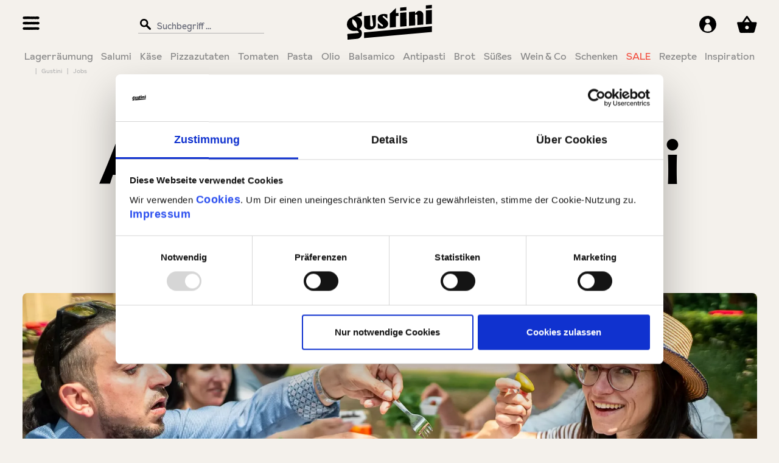

--- FILE ---
content_type: text/html; charset=UTF-8
request_url: https://www.gustini.ch/gustini/jobs/
body_size: 27061
content:
<!DOCTYPE html>
<html lang="de-CH"
      itemscope="itemscope"
      itemtype="https://schema.org/WebPage">


    
                            
    <head>
            <script type="text/javascript" id="EmzLazyLoadHelpers">
    globalThis.cssLoadedCallback = function () {
    const preCriticalStyle = document.querySelector('#preCriticalStyle');

    if (preCriticalStyle) {
        preCriticalStyle.parentNode.removeChild(preCriticalStyle);
    }
};

globalThis.loadSnippetOnEvent = function (eventName, script) {
    // If script is moved to WebWorker, document may not be defined
    if (!document) {
        return;
    }

    if (document.body && document.body.hasAttribute('data-emz-js-lazyloaded')) {
        let head = document.head;
        const scriptNode = document.createRange().createContextualFragment(script);

        if (script.includes('all.css') || script.includes('all-fontless.css')) {
            scriptNode.firstChild.onreadystatechange = globalThis.cssLoadedCallback;
            scriptNode.firstChild.onload = globalThis.cssLoadedCallback;
        }

        head.appendChild(scriptNode);
    } else {
        document.addEventListener(eventName, () => {
            let head = document.head;
            const scriptNode = document.createRange().createContextualFragment(script);
    
            if (script.includes('all.css') || script.includes('all-fontless.css')) {
                scriptNode.firstChild.onreadystatechange = globalThis.cssLoadedCallback;
                scriptNode.firstChild.onload = globalThis.cssLoadedCallback;
            }
    
            head.appendChild(scriptNode);
        });
    }
};</script>
      
      <script id="Cookiebot"
            src="https://consent.cookiebot.com/uc.js"
            data-cbid="8bba4821-f488-4064-b111-82a965b326a5"
            data-blockingmode="auto"
            type="text/javascript" async>
    </script>
                                    <meta charset="utf-8">
            
                            <meta name="viewport"
                      content="width=device-width, initial-scale=1, shrink-to-fit=no">
            
                                <meta name="author"
                      content="">
                <meta name="robots"
                      content="index,follow">
                <meta name="revisit-after"
                      content="15 days">
                <meta name="keywords"
                      content="">
                <meta name="description"
                      content="Karrierechancen bei Gustini ✓ Teamspirit und Leidenschaft ✓ Werde Teil unserer Genussreise ✓ Jetzt Jobmöglichkeiten entdecken!">
            
    <meta property="77540fe59ba2c30aa7156bf0fa3e823f" content="1">

                                                <meta property="og:url"
                          content="https://www.gustini.ch/gustini/jobs/">
                    <meta property="og:type"
                          content="website">
                    <meta property="og:site_name"
                          content="Gustini - Italienische Spezialitäten">
                    <meta property="og:title"
                          content="Jobs bei Gustini | Gustini">
                    <meta property="og:description"
                          content="Karrierechancen bei Gustini ✓ Teamspirit und Leidenschaft ✓ Werde Teil unserer Genussreise ✓ Jetzt Jobmöglichkeiten entdecken!">
                    <meta property="og:image"
                          content="https://www.gustini.ch/media/77/07/7d/1693457254/Gustini_refined Logo_K.svg?ts=1693457254">

                    <meta name="twitter:card"
                          content="summary">
                    <meta name="twitter:site"
                          content="Gustini - Italienische Spezialitäten">
                    <meta name="twitter:title"
                          content="Jobs bei Gustini | Gustini">
                    <meta name="twitter:description"
                          content="Karrierechancen bei Gustini ✓ Teamspirit und Leidenschaft ✓ Werde Teil unserer Genussreise ✓ Jetzt Jobmöglichkeiten entdecken!">
                    <meta name="twitter:image"
                          content="https://www.gustini.ch/media/77/07/7d/1693457254/Gustini_refined Logo_K.svg?ts=1693457254">
                            
                            <meta itemprop="copyrightHolder"
                      content="Gustini - Italienische Spezialitäten">
                <meta itemprop="copyrightYear"
                      content="">
                <meta itemprop="isFamilyFriendly"
                      content="false">
                <meta itemprop="image"
                      content="https://www.gustini.ch/media/77/07/7d/1693457254/Gustini_refined Logo_K.svg?ts=1693457254">
            
                                            <meta name="theme-color"
                      content="#f4f1ec">
                            
                                    <link rel="alternate" hreflang="x-default" href="https://www.gustini.de/gustini/jobs/" />
                    <link rel="alternate" hreflang="de-DE" href="https://www.gustini.de/gustini/jobs/" />
                    <link rel="alternate" hreflang="fr-CH" href="https://gustini.ch/fr/gustini/jobs/" />
                    <link rel="alternate" hreflang="de-AT" href="https://www.gustini.at/gustini/jobs/" />
                    <link rel="alternate" hreflang="de-CH" href="https://www.gustini.ch/gustini/jobs/" />
                    <link rel="alternate" hreflang="fr-FR" href="https://www.gustini.fr/gustini/jobs/" />
                    
    
                <style>
            .is-tanmar-infinite-scrolling.is-ctl-navigation .pagination-nav, 
            .is-tanmar-infinite-scrolling.is-ctl-search .pagination-nav{
                display: none;
            }
        </style>
    


                    <link rel="shortcut icon"
                  href="https://www.gustini.ch/media/d6/83/e2/1693457206/Gustini_icon_R.svg?ts=1693457206">
        
                            
                    <link rel="canonical" href="https://www.gustini.ch/gustini/jobs/" />
    
                    <title itemprop="name">Jobs bei Gustini | Gustini</title>
        
                                                                                    <script type='text/javascript'>loadSnippetOnEvent('emzBeforeShopwareJSLoading', `<link rel="stylesheet"
                      href="https://www.gustini.ch/theme/f65d55a2186a8636568c39ea5e9d1fbb/css/all-fontless.css?1767861580">`);</script><link rel='preload' as='style' href='https://www.gustini.ch/theme/f65d55a2186a8636568c39ea5e9d1fbb/css/all-critical.css'><link rel='stylesheet' href='https://www.gustini.ch/theme/f65d55a2186a8636568c39ea5e9d1fbb/css/all-critical.css'>
                                    

                

            
        
        <style data-plugin="zenitPlatformNotificationBar">
            
            

        </style>

    


            
                        
                        
                                                                        
        
                
                
        
                    
    <script>
        window.features = {"V6_5_0_0":true,"v6.5.0.0":true,"V6_6_0_0":true,"v6.6.0.0":true,"V6_7_0_0":false,"v6.7.0.0":false,"ADDRESS_SELECTION_REWORK":false,"address.selection.rework":false,"DISABLE_VUE_COMPAT":false,"disable.vue.compat":false,"ACCESSIBILITY_TWEAKS":true,"accessibility.tweaks":true,"ADMIN_VITE":false,"admin.vite":false,"TELEMETRY_METRICS":false,"telemetry.metrics":false,"PERFORMANCE_TWEAKS":false,"performance.tweaks":false,"CACHE_REWORK":false,"cache.rework":false,"FEATURE_SWAGCMSEXTENSIONS_1":true,"feature.swagcmsextensions.1":true,"FEATURE_SWAGCMSEXTENSIONS_2":true,"feature.swagcmsextensions.2":true,"FEATURE_SWAGCMSEXTENSIONS_8":true,"feature.swagcmsextensions.8":true,"FEATURE_SWAGCMSEXTENSIONS_63":true,"feature.swagcmsextensions.63":true};
    </script>
        
                    <!-- WbmTagManagerAnalytics Head Snippet Start -->
            <script type="text/javascript">
        var _paq = window._paq || [];
    var ironMatomoDataLayer = {
        'matomoUrl': "https://www.live.gustini.elio-systems.io/matomo/",
        'matomoScript': "matomo.js",
        'siteId': "3",
        'cookieDomain': "*.gustini.ch",
        'startTracking': "3",
        'cookieName': "matomo",
        'cookieValue': "1",
        'cookieValueAsRegex': "",
        'requireCookieConsent': "1",
        'conversionFirstReferrer': "",
        'useOwnMatomoScript': "",
        'track': [],
        'trackLast': [],
    };
                window._paq.push(['requireCookieConsent']);
            window._paq.push(['setCookieDomain', "*.gustini.ch"]);
                                window._paq.push(['trackPageView']);
    window._paq.push(['enableLinkTracking']);
    window._paq.push(['setTrackerUrl', ironMatomoDataLayer.matomoUrl + 'matomo.php']);
    window._paq.push(['setSiteId', ironMatomoDataLayer.siteId]);
    </script>
                                    
                


    <script>
        window.SemesRefererBreadcrumb = window.SemesRefererBreadcrumb || {};

        SemesRefererBreadcrumb.baseUrl = 'https://www.gustini.ch/';

                    SemesRefererBreadcrumb.categoryId = 'c6c5d6d108b34999bcf9b3c914585187';
        
        
               
    </script>


            <script id="wbmTagMangerDefine" type="text/javascript">
            let gtmIsTrackingProductClicks = Boolean(1),
                gtmIsTrackingAddToWishlistClicks = Boolean(),
                gtmContainerId = 'GTM-5LJ4ZBX',
                hasSWConsentSupport = Boolean();
            window.wbmScriptIsSet = false;
            window.dataLayer = window.dataLayer || [];
            window.dataLayer.push({"event":"user","id":null});
        </script>

        <script id="wbmTagMangerDataLayer" type="text/javascript">
            window.dataLayer.push({ ecommerce: null });
            window.dataLayer.push({"google_tag_params":{"ecomm_prodid":[],"ecomm_category":"Jobs","ecomm_pagetype":"category"}});

            
                

            
            let onEventDataLayer = JSON.parse('[{"event":"view_item_list","ecommerce":{"item_list_name":"Category: ","items":[],"item_list_id":"category_"}}]');
                    </script>    
                        <script id="wbmTagManger" type="text/javascript" >
                function getCookie(name) {
                    var cookieMatch = document.cookie.match(name + '=(.*?)(;|$)');
                    return cookieMatch && decodeURI(cookieMatch[1]);
                }

                let gtmCookieSet = getCookie('wbm-tagmanager-enabled');
                
                let googleTag = function(w,d,s,l,i){w[l]=w[l]||[];w[l].push({'gtm.start':new Date().getTime(),event:'gtm.js'});var f=d.getElementsByTagName(s)[0],j=d.createElement(s),dl=l!='dataLayer'?'&l='+l:'';j.async=true;j.src='https://www.googletagmanager.com/gtm.js?id='+i+dl;f.parentNode.insertBefore(j,f);};
                

                if (hasSWConsentSupport && gtmCookieSet === null) {
                    window.wbmGoogleTagmanagerId = gtmContainerId;
                    window.wbmScriptIsSet = false;
                    window.googleTag = googleTag;
                } else {
                    window.wbmScriptIsSet = true;
                    googleTag(window, document, 'script', 'dataLayer', gtmContainerId);
                    googleTag = null;

                    window.dataLayer = window.dataLayer || [];
                    function gtag() { dataLayer.push(arguments); }

                    if (hasSWConsentSupport) {
                        (() => {
                            const analyticsStorageEnabled = document.cookie.split(';').some((item) => item.trim().includes('google-analytics-enabled=1'));
                            const adsEnabled = document.cookie.split(';').some((item) => item.trim().includes('google-ads-enabled=1'));

                            gtag('consent', 'update', {
                                'ad_storage': adsEnabled ? 'granted' : 'denied',
                                'ad_user_data': adsEnabled ? 'granted' : 'denied',
                                'ad_personalization': adsEnabled ? 'granted' : 'denied',
                                'analytics_storage': analyticsStorageEnabled ? 'granted' : 'denied'
                            });
                        })();
                    }
                }

                
            </script><!-- WbmTagManagerAnalytics Head Snippet End -->
            
                            
            <script type="text/javascript"
                                src='https://www.google.com/recaptcha/api.js?render=6LfgXt0cAAAAAKQGQlZQDJz2cONoiYCpWPgKkZit'
                defer></script>
        <script>
                                        window.googleReCaptchaV3Active = true;
                    </script>
            
                
        
                                    <script>
                window.activeNavigationId = 'c6c5d6d108b34999bcf9b3c914585187';
                window.router = {
                    'frontend.cart.offcanvas': '/checkout/offcanvas',
                    'frontend.cookie.offcanvas': '/cookie/offcanvas',
                    'frontend.checkout.finish.page': '/checkout/finish',
                    'frontend.checkout.info': '/widgets/checkout/info',
                    'frontend.menu.offcanvas': '/widgets/menu/offcanvas',
                    'frontend.cms.page': '/widgets/cms',
                    'frontend.cms.navigation.page': '/widgets/cms/navigation',
                    'frontend.account.addressbook': '/widgets/account/address-book',
                    'frontend.country.country-data': '/country/country-state-data',
                    'frontend.app-system.generate-token': '/app-system/Placeholder/generate-token',
                    };
                window.salesChannelId = '80c696a0d3fb44d789c3f53dc3d50608';
            </script>
        

        
    <script>
        window.router['widgets.swag.cmsExtensions.quickview'] = '/swag/cms-extensions/quickview';
        window.router['widgets.swag.cmsExtensions.quickview.variant'] = '/swag/cms-extensions/quickview/variant';
    </script>

                                <script>
                
                window.breakpoints = {"xs":0,"sm":576,"md":768,"lg":992,"xl":1200,"xxl":1400};
            </script>
        
                                    <script>
                    window.customerLoggedInState = 0;

                    window.wishlistEnabled = 1;
                </script>
                    
                        
                            <script>
                window.themeAssetsPublicPath = 'https://www.gustini.ch/theme/bb756c71a8bf42f68eab40d4aa7582de/assets/';
            </script>
        
                        
    <script>
        window.validationMessages = {"required":"Die Eingabe darf nicht leer sein.","email":"Ung\u00fcltige E-Mail-Adresse. Die E-Mail ben\u00f6tigt das Format \"nutzer@beispiel.de\".","confirmation":"Ihre Eingaben sind nicht identisch.","minLength":"Die Eingabe ist zu kurz."};
    </script>
        
        			                                                    <script>
                        window.themeJsPublicPath = 'https://www.gustini.ch/theme/f65d55a2186a8636568c39ea5e9d1fbb/js/';
                    </script>
                                            <script type="text/javascript" src="https://www.gustini.ch/theme/f65d55a2186a8636568c39ea5e9d1fbb/js/storefront/storefront.js?1767861580" defer></script>
                                            <script type="text/javascript" src="https://www.gustini.ch/theme/f65d55a2186a8636568c39ea5e9d1fbb/js/netzp-power-pack6/netzp-power-pack6.js?1767861580" defer></script>
                                            <script type="text/javascript" src="https://www.gustini.ch/theme/f65d55a2186a8636568c39ea5e9d1fbb/js/r-h-web-cms-elements/r-h-web-cms-elements.js?1767861580" defer></script>
                                            <script type="text/javascript" src="https://www.gustini.ch/theme/f65d55a2186a8636568c39ea5e9d1fbb/js/swag-cms-extensions/swag-cms-extensions.js?1767861580" defer></script>
                                            <script type="text/javascript" src="https://www.gustini.ch/theme/f65d55a2186a8636568c39ea5e9d1fbb/js/iron-matomo/iron-matomo.js?1767861580" defer></script>
                                            <script type="text/javascript" src="https://www.gustini.ch/theme/f65d55a2186a8636568c39ea5e9d1fbb/js/biloba-article-quantity-selector/biloba-article-quantity-selector.js?1767861580" defer></script>
                                            <script type="text/javascript" src="https://www.gustini.ch/theme/f65d55a2186a8636568c39ea5e9d1fbb/js/tanmar-ng-infinite-scrolling/tanmar-ng-infinite-scrolling.js?1767861580" defer></script>
                                            <script type="text/javascript" src="https://www.gustini.ch/theme/f65d55a2186a8636568c39ea5e9d1fbb/js/elio-gustini-theme-helper/elio-gustini-theme-helper.js?1767861580" defer></script>
                                            <script type="text/javascript" src="https://www.gustini.ch/theme/f65d55a2186a8636568c39ea5e9d1fbb/js/swag-pay-pal/swag-pay-pal.js?1767861580" defer></script>
                                            <script type="text/javascript" src="https://www.gustini.ch/theme/f65d55a2186a8636568c39ea5e9d1fbb/js/elio-sepa-manager/elio-sepa-manager.js?1767861580" defer></script>
                                            <script type="text/javascript" src="https://www.gustini.ch/theme/f65d55a2186a8636568c39ea5e9d1fbb/js/gbmed-lmiv/gbmed-lmiv.js?1767861580" defer></script>
                                            <script type="text/javascript" src="https://www.gustini.ch/theme/f65d55a2186a8636568c39ea5e9d1fbb/js/emz-platform-pagespeed/emz-platform-pagespeed.js?1767861580" defer></script>
                                            <script type="text/javascript" src="https://www.gustini.ch/theme/f65d55a2186a8636568c39ea5e9d1fbb/js/neti-next-easy-coupon/neti-next-easy-coupon.js?1767861580" defer></script>
                                            <script type="text/javascript" src="https://www.gustini.ch/theme/f65d55a2186a8636568c39ea5e9d1fbb/js/semes-referer-breadcrumb/semes-referer-breadcrumb.js?1767861580" defer></script>
                                            <script type="text/javascript" src="https://www.gustini.ch/theme/f65d55a2186a8636568c39ea5e9d1fbb/js/wbm-tag-manager-analytics/wbm-tag-manager-analytics.js?1767861580" defer></script>
                                            <script type="text/javascript" src="https://www.gustini.ch/theme/f65d55a2186a8636568c39ea5e9d1fbb/js/elio-greeting-card/elio-greeting-card.js?1767861580" defer></script>
                                            <script type="text/javascript" src="https://www.gustini.ch/theme/f65d55a2186a8636568c39ea5e9d1fbb/js/zenit-platform-notification-bar/zenit-platform-notification-bar.js?1767861580" defer></script>
                                            <script type="text/javascript" src="https://www.gustini.ch/theme/f65d55a2186a8636568c39ea5e9d1fbb/js/zeobv-store-switcher/zeobv-store-switcher.js?1767861580" defer></script>
                                            <script type="text/javascript" src="https://www.gustini.ch/theme/f65d55a2186a8636568c39ea5e9d1fbb/js/iwv-two-factor-authentication/iwv-two-factor-authentication.js?1767861580" defer></script>
                                            <script type="text/javascript" src="https://www.gustini.ch/theme/f65d55a2186a8636568c39ea5e9d1fbb/js/cwb-wallee-payment6/cwb-wallee-payment6.js?1767861580" defer></script>
                                            <script type="text/javascript" src="https://www.gustini.ch/theme/f65d55a2186a8636568c39ea5e9d1fbb/js/intedia-doofinder-s-w6/intedia-doofinder-s-w6.js?1767861580" defer></script>
                                            <script type="text/javascript" src="https://www.gustini.ch/theme/f65d55a2186a8636568c39ea5e9d1fbb/js/proxa-free-product-voucher/proxa-free-product-voucher.js?1767861580" defer></script>
                                            <script type="text/javascript" src="https://www.gustini.ch/theme/f65d55a2186a8636568c39ea5e9d1fbb/js/i-d-e-a-l-c-t-payment/i-d-e-a-l-c-t-payment.js?1767861580" defer></script>
                                            <script type="text/javascript" src="https://www.gustini.ch/theme/f65d55a2186a8636568c39ea5e9d1fbb/js/emz-platform-gustini-theme/emz-platform-gustini-theme.js?1767861580" defer></script>
                                                        

    
    
    
	    </head>

    <body class="is-ctl-navigation is-act-index is-tanmar-infinite-scrolling  emz-use-easy-critical-css">

            
                
    
    
            <div id="page-top" class="skip-to-content bg-primary-subtle text-primary-emphasis overflow-hidden" tabindex="-1">
            <div class="container skip-to-content-container d-flex justify-content-center visually-hidden-focusable">
                                                                                        <a href="content-main" class="skip-to-content-link d-inline-flex text-decoration-underline m-1 p-2 fw-bold gap-2">
                                Zum Hauptinhalt springen
                            </a>
                                            
                                                                        <a href="#header-main-search-input" class="skip-to-content-link d-inline-flex text-decoration-underline m-1 p-2 fw-bold gap-2 d-none d-sm-block">
                                Zur Suche springen
                            </a>
                                            
                                                                        <a href="#main-navigation-menu" class="skip-to-content-link d-inline-flex text-decoration-underline m-1 p-2 fw-bold gap-2 d-none d-lg-block">
                                Zur Hauptnavigation springen
                            </a>
                                                                        </div>
        </div>
        
        
            
        
    
                                    <noscript>
                <iframe src="https://www.googletagmanager.com/ns.html?id=GTM-5LJ4ZBX"
                        height="0"
                        width="0"
                        style="display:none;visibility:hidden"
                        title="Google Tagmanager">

                </iframe>
            </noscript>
            
                <noscript class="noscript-main">
                
    <div role="alert"
         aria-live="polite"
                  class="alert alert-info d-flex align-items-center">
                                        <span class="icon icon-EmzIcons icon-EmzIcons-info-i">
                                        <svg xmlns="http://www.w3.org/2000/svg" width="36" height="36" viewBox="0 0 36 36"><g transform="translate(0 -2)"><g transform="translate(0 2)"><path d="M2.473-4.868A2,2,0,0,0,4.453-6.856,2,2,0,0,0,2.473-8.844,2,2,0,0,0,.492-6.856,2,2,0,0,0,2.473-4.868Zm1.411,16.1C3.8,9.159,3.8,7.062,3.8,4.42s0-4.657.081-6.809H1.035c.081,2.152.109,4.167.109,6.809S1.116,9.1,1.035,11.229Z" transform="translate(15.528 16.808)"/><path d="M2.473-8.944A2.087,2.087,0,0,1,4.553-6.856,2.087,2.087,0,0,1,2.473-4.768,2.087,2.087,0,0,1,.392-6.856,2.087,2.087,0,0,1,2.473-8.944Zm0,3.976A1.887,1.887,0,0,0,4.353-6.856,1.887,1.887,0,0,0,2.473-8.744,1.887,1.887,0,0,0,.592-6.856,1.887,1.887,0,0,0,2.473-4.968ZM.931-2.489H3.987l0,.1C3.9-.236,3.9,1.819,3.9,4.42c0,2.647,0,4.737.081,6.805l0,.1H.931l0-.1c.077-2.01.108-3.982.108-6.805,0-2.8-.031-4.769-.108-6.805Zm2.849.2H1.138c.074,2,.1,3.957.1,6.709,0,2.777-.03,4.732-.1,6.709H3.78C3.7,9.091,3.7,7.024,3.7,4.42,3.7,1.859,3.7-.173,3.78-2.289Z" transform="translate(15.528 16.808)"/><path d="M18,3A15,15,0,0,0,7.393,28.607,15,15,0,1,0,28.607,7.393,14.9,14.9,0,0,0,18,3m0-3A18,18,0,1,1,0,18,18,18,0,0,1,18,0Z"/></g></g></svg>
                    </span>
                
                    <div class="alert-content-container">
                                                    
                                                        <div class="alert-content">                                                    Um unseren Shop in vollem Umfang nutzen zu können, empfehlen wir Ihnen Javascript in Ihrem Browser zu aktivieren.
                                                                </div>                
                                                                </div>
            </div>
            </noscript>
        

                                                        
    
                <header class="header-main">
                                                                <div class="container">
                                            
    <div class="top-bar d-none d-lg-block">
                                                    <nav class="top-bar-nav d-flex justify-content-end gap-3"
                     aria-label="Shop-Einstellungen">
                                            
            	        <div class="top-bar-nav-item top-bar-language">
                <div class="language-form">
        <div class="languages-menu dropdown">
                                                <button class="btn dropdown-toggle top-bar-nav-btn" type="button" data-bs-toggle="dropdown"
                            data-bs-toggle="dropdown" aria-haspopup="true" aria-expanded="false" aria-label="Sprache auswählen">
                                                    <div class="top-bar-list-icon language-flag country-ch"></div>
                                                <span class="top-bar-nav-text">gustini.ch</span>
                    </button>
                                            <div class="top-bar-list dropdown-menu dropdown-menu-right"
         aria-labelledby="languagesDropdown-">

                    <div class="top-bar-list-item dropdown-item" title="gustini.ch">
                <label class="top-bar-list-label" onclick="window.location = 'https://www.gustini.ch/gustini/jobs/'">
                                            <div class="top-bar-list-icon language-flag country-ch"></div>
                    
                    <span class="store-name">gustini.ch</span>
                </label>
            </div>
                    <div class="top-bar-list-item dropdown-item" title="gustini.ch/fr">
                <label class="top-bar-list-label" onclick="window.location = 'https://gustini.ch/fr/gustini/jobs/'">
                                            <div class="top-bar-list-icon language-flag country-ch"></div>
                    
                    <span class="store-name">gustini.ch/fr</span>
                </label>
            </div>
            </div>
        </div>
    </div>
        </div>
	
                        
                                            
                
                                        </nav>
                        </div>
    
        <div class="row align-items-center header-row">
                    <div class="col-12 order-1 col-sm-auto order-sm-2 header-actions-col">
                <div class="row g-0">
                    <div class="emz-header-left">
                                                    <div class="col d-flex align-items-center justify-content-center justify-content-lg-start p-0 emz-header-burger">
                                <div class="menu-button">
                                                                            <button class="btn nav-main-toggle-btn header-actions-btn" type="button" data-off-canvas-menu="true" aria-label="Menü">
                                                                                                    <span class="icon icon-EmzIcons icon-EmzIcons-burger_updated">
                                        <svg xmlns="http://www.w3.org/2000/svg" width="28.951" height="22.27" viewBox="0 0 28.951 22.27"><g transform="translate(0)"><path d="M26.374,4.486h-.595c-.3,0-.3-.088-.595-.088s-.3-.05-.595-.05-.3-.088-.595-.088-.3.106-.595.106S23.1,4.3,22.8,4.3s-.3-.019-.595-.019-.3.038-.595.038-.3.163-.595.163-.3-.169-.595-.169-.3-.038-.595-.038-.3-.025-.595-.025-.3.1-.595.1-.3.031-.595.031-.3.025-.595.025-.3-.025-.595-.025-.3-.144-.595-.144-.3.163-.595.163-.3.075-.595.075-.3-.019-.595-.019-.3-.094-.595-.094-.3-.119-.595-.119-.3.144-.595.144-.3.013-.595.013-.3.013-.595.013-.3-.044-.595-.044-.3.056-.595.056-.3-.038-.595-.038-.3-.107-.595-.107-.3.15-.595.15-.3-.013-.595-.013-.3.038-.595.038-.3-.132-.595-.132-.3.138-.595.138-.3-.157-.595-.157-.3.088-.595.088H4.367c-.3,0-.3-.138-.595-.138s-.3.188-.595.188-.3-.025-.595-.025a2.784,2.784,0,0,1-.559-.081c-.181-.038-.3-.207-.464-.276s-.4-.038-.544-.138a2.349,2.349,0,0,1-.442-.307C.464,3.5.464,3.3.384,3.151a2.16,2.16,0,0,1-.239-.432A1.953,1.953,0,0,1,0,2.237H.16a2,2,0,0,1,.073-.464,1.617,1.617,0,0,1,.247-.407A2.4,2.4,0,0,1,.754.984c.109-.125.145-.3.29-.4A2.469,2.469,0,0,1,1.523.363,2.771,2.771,0,0,1,2.038.238a2.587,2.587,0,0,1,.53-.125c.3,0,.3-.05.595-.05s.3.081.595.081.3-.031.595-.031.3-.019.595-.019.3.113.595.113.3-.063.595-.063.3.044.595.044.3.056.595.056.3-.006.595-.006S8.182,0,8.479,0s.3.088.595.088.3.081.595.081.3-.025.595-.025.3.075.595.075.3-.163.595-.163.3.107.595.107.3-.056.595-.056.3-.019.595-.019.3-.031.595-.031.3.125.595.125.3-.169.595-.169.3.094.595.094.3.119.595.119.3-.075.595-.075.3.088.595.088S17.7.125,18,.125s.3-.063.595-.063h.595c.3,0,.3.175.595.175s.3-.207.595-.207.3.163.595.163.3.038.595.038.3-.163.595-.163.3-.069.595-.069.3.169.595.169.3-.063.595-.063.3.006.595.006.3-.031.595-.031h.595c.3,0,.3.157.595.157a2.5,2.5,0,0,1,.53-.006,2.821,2.821,0,0,1,.486.182c.167.069.384.05.53.144a1.907,1.907,0,0,1,.4.332c.109.125.08.32.16.464s.319.232.363.388a1.94,1.94,0,0,1,.116.482h-.051a2.107,2.107,0,0,1-.073.482c-.036.15-.2.276-.276.42a1.978,1.978,0,0,1-.232.432,2.334,2.334,0,0,1-.4.326,2.772,2.772,0,0,1-.957.495,3.493,3.493,0,0,1-.573.081Z" transform="translate(0.021 17.784)" fill="#2d2d2d"/><path d="M26.356,15.776c-.3,0-.3.094-.595.094s-.3-.075-.595-.075-.3-.15-.595-.15-.3.025-.595.025-.3.044-.595.044-.3.119-.594.119-.3.025-.595.025-.3.006-.595.006-.3-.232-.595-.232-.3.131-.595.131-.3-.106-.595-.106-.3-.031-.595-.031-.3.119-.594.119-.3.006-.595.006-.3.019-.595.019-.3.063-.595.063-.3.019-.595.019-.3-.056-.595-.056-.3.013-.595.013-.3-.132-.595-.132-.3-.05-.595-.05-.3.019-.595.019-.3.063-.595.063-.3.025-.595.025-.3-.038-.595-.038-.3.094-.595.094-.3-.15-.595-.15-.3.05-.595.05-.3-.05-.595-.05-.3.05-.595.05-.3-.031-.595-.031-.3-.013-.595-.013-.3.013-.595.013-.3.188-.595.188-.3-.05-.595-.05-.3.006-.595.006-.3-.1-.595-.1-.3.131-.595.131-.3.038-.595.038-.3-.138-.595-.138a3.19,3.19,0,0,1-.551-.019,2.853,2.853,0,0,1-.566-.088,2.587,2.587,0,0,1-.45-.307,2.744,2.744,0,0,1-.464-.294c-.116-.125-.007-.369-.087-.513a1.851,1.851,0,0,1-.16-.432A1.619,1.619,0,0,1,.2,13.628h-.2c0-.163.218-.3.254-.457a1.617,1.617,0,0,1,.094-.463,2.385,2.385,0,0,1,.334-.376,2.213,2.213,0,0,1,.348-.363,2.518,2.518,0,0,1,.435-.313,3.13,3.13,0,0,1,.551-.094,2.654,2.654,0,0,1,.544.019c.3,0,.3-.131.595-.131s.3.15.595.15.3-.081.595-.081.3-.094.595-.094.3-.038.595-.038.3.1.595.1.3.088.595.088.3-.169.595-.169.3.013.595.013.3.075.595.075.3-.019.595-.019.3-.038.595-.038.3.069.595.069h.595c.3,0,.3.044.595.044s.3-.163.595-.163.3.157.595.157.3.075.595.075h.595c.3,0,.3-.106.595-.106s.3.05.595.05.3-.125.595-.125.3.075.595.075.3.019.595.019.3.038.595.038.3-.056.594-.056h.595c.3,0,.3-.063.595-.063s.3.169.595.169.3-.075.595-.075.3.05.595.05.3.031.594.031.3-.113.595-.113.3.013.595.013.3-.013.595-.013.3-.131.595-.131.3.044.595.044.3-.025.595-.025.3.013.594.013.3.163.595.163a3.432,3.432,0,0,1,.558-.05,2.229,2.229,0,0,1,.479.244,2.573,2.573,0,0,1,.449.25c.145.1.377.125.486.25a2.5,2.5,0,0,1,.3.413,2.215,2.215,0,0,1,.21.457,1.83,1.83,0,0,1,.022.488h.08a2.178,2.178,0,0,1-.152.476c-.036.15-.21.269-.29.413a1.958,1.958,0,0,1-.3.382c-.116.125-.094.376-.232.476a3.158,3.158,0,0,1-.486.269,2.577,2.577,0,0,1-.544.182,3.078,3.078,0,0,1-.58-.05Z" transform="translate(0.022 -11.38)" fill="#2d2d2d"/><path d="M26.4,10.229c-.3,0-.3-.063-.6-.063s-.3.069-.6.069-.3-.031-.6-.031-.3-.106-.6-.106-.3-.05-.6-.05-.3.088-.6.088-.3-.106-.6-.106-.3.119-.6.119-.3.056-.6.056-.3.006-.6.006-.3-.163-.6-.163-.3.213-.6.213-.3-.056-.6-.056-.3-.169-.6-.169-.3.213-.6.213-.3-.2-.6-.2-.3.013-.6.013-.3.044-.6.044-.3-.056-.6-.056-.3.069-.6.069-.3.1-.6.1h-.6c-.3,0-.3-.138-.6-.138h-.6c-.3,0-.3.1-.6.1s-.3.1-.6.1-.3-.188-.6-.188-.3.144-.6.144-.3.031-.6.031-.3-.169-.6-.169-.3.163-.6.163-.3.019-.6.019-.3-.175-.6-.175-.3.125-.6.125h-.6c-.3,0-.3-.006-.6-.006s-.3.044-.6.044-.3-.219-.6-.219-.3.144-.6.144-.3-.157-.6-.157a2.418,2.418,0,0,1-.523-.044,3.061,3.061,0,0,1-.545-.063,2.5,2.5,0,0,1-.472-.244A2.662,2.662,0,0,1,.585,9.4C.469,9.271.549,9.045.469,8.9a1.907,1.907,0,0,1-.2-.42,1.607,1.607,0,0,1-.044-.457H0a2.131,2.131,0,0,1,.1-.482A1.867,1.867,0,0,1,.331,7.1c.08-.138.3-.207.414-.326s.131-.319.276-.42a2.715,2.715,0,0,1,.516-.182,2.751,2.751,0,0,1,.494-.2,2.625,2.625,0,0,1,.545-.05c.3,0,.3.063.6.063s.3-.144.6-.144.3.063.6.063.3-.088.6-.088.3.069.6.069.3.038.6.038.3-.131.6-.131.3.013.6.013h.6c.3,0,.3.219.6.219s.3-.157.6-.157.3.113.6.113.3.044.6.044.3-.113.6-.113.3.038.6.038.3-.006.6-.006.3.019.6.019.3-.069.6-.069.3.05.6.05.3.019.6.019.3-.125.6-.125.3-.031.6-.031.3.157.6.157.3.031.6.031.3.006.6.006.3-.038.6-.038.3-.088.6-.088.3-.069.6-.069.3.081.6.081.3.157.6.157.3-.1.6-.1.3.094.6.094.3-.182.6-.182.3.044.6.044.3.025.6.025.3-.031.6-.031.3.063.6.063.3-.157.6-.157.3.025.6.025.3.175.6.175c.189,0,.392-.15.566-.113a3.382,3.382,0,0,1,.552.144c.167.069.254.263.4.363a2.029,2.029,0,0,1,.385.332,2.323,2.323,0,0,1,.283.4c.08.144.3.25.349.407s-.145.338-.145.5h-.029c0,.163.16.338.116.488a2.456,2.456,0,0,1-.247.438,1.932,1.932,0,0,1-.334.376,2.516,2.516,0,0,1-.341.376c-.145.1-.363.088-.53.157s-.276.282-.457.313a3.392,3.392,0,0,1-.566.05Z" transform="translate(-0.004 3.103)" fill="#2d2d2d"/></g></svg>
                    </span>
                                                                                        </button>
                                                                    </div>
                            </div>
                        
                                                    <div class="col-auto d-flex d-lg-none align-items-center justify-content-center p-0">
                                <div class="search-toggle">
                                    <button class="btn header-actions-btn search-toggle-btn js-search-toggle-btn collapsed" type="button" data-bs-toggle="collapse" data-bs-target="#mobileSearchCollapse" aria-expanded="false" aria-controls="mobileSearchCollapse" aria-label="Suchen">

                                                <span class="icon icon-EmzIcons icon-EmzIcons-search">
                                        <?xml version="1.0" encoding="utf-8"?>
<!-- Generator: $$$/GeneralStr/196=Adobe Illustrator 27.6.0, SVG Export Plug-In . SVG Version: 6.00 Build 0)  -->
<svg version="1.1" xmlns="http://www.w3.org/2000/svg" xmlns:xlink="http://www.w3.org/1999/xlink" x="0px" y="0px"
	 viewBox="0 0 480 480" style="enable-background:new 0 0 480 480;" xml:space="preserve">
<path d="M396.8,356.1l-4.2-6.2l-5.7-4.7l-5.7-4.7l-5.8-4.7l-3.7-6.7l-5.2-5.2l-6.3-4.2l-5.3-5.1l-3.5-6.9l-6.3-4.1l-5.7-4.8
	l-4.1-6.4l-6.3-4.2l-5.6-4.9l-5.2-5.3l-4.6-5.9l-5.6-4.8l-4.6-5.8l3.6-6l1.8-7l5-5.6l1.6-7l2.2-6.8l-0.4-7.4l3.9-6.6l0.1-7.2
	l-0.4-7.2l0.9-7.2l-0.5-7.2l-1.9-7l-0.4-7.2l-1.1-7.1l-4-6.2l-1-7.2l-2-7l-3.6-6.3l-5-5.4l-3.1-6.5l-4-6l-6.2-4.1l-4.3-5.7l-0.4,0.4
	l-4.2-6l-4.7-5.7l-7.4-2.1l-5.9-4l-5.4-4.9l-6.9-2.2l-6.1-3.9l-7.2-1.1l-6.8-2.3l-6.8-2.3l-7.1-0.9l-7.1-0.7l-7.2,0.4l-7.2-2.1
	l-7.2,0.2l-7.1,1.5l-7.2,0.7l-6.7,2.9l-7.5,0.3l-6.6,3l-6.4,3.4l-6.2,3.7l-5.8,4.2l-5.6,4.4l-7.2,2.3l-4.6,5.7l-5.9,4.2l-5.5,4.8
	l-3.7,6.3l-4.7,5.5l-4.5,5.7l-2.3,7l-3.7,6.2l-3.3,6.4l-1.9,7l-0.6,7.3l-1.7,6.9l-4,6.6l-0.7,7.2l0.8,7.3l-0.9,7.2l0.5,7.2l2.6,6.9
	l-0.9,7.5l3.5,6.6l0.6,7.3L83,243l3.2,6.4l2.2,6.9l3.3,6.5l5.4,5.1l4.8,5.3l3.8,6.1l5.7,4.5l5.4,5l4.8,5.9l5.5,5.2l7.5,2.1l5.3,5.9
	l7.5,1.7l6.5,3.8l7.6,0.7l6.6,4.2l7.7-0.5l7.3,1l7.3,1.4l7.4,2.1l7.4-3l7.6,1.4l7.2-2.2l7.7,0.2l7.2-2.3l7.1-2.5l6-4.9l7.7-1.3
	l5.5-3.1l5.4,4.4l5.8,4.6l4.4,6.1l6.8,3.7l3.7,6.8l6.1,4.4l4.8,5.7l5.2,5.2l4.6,5.8l7.2,3.3l3.3,7.1l6.1,4.4l4.5,6l6.2,4.2l4.8,5.6
	l6.1,4.3l4.3,6.1l5.1,5.4l6.7,4l7.1,2.6l7.5,2.9l7.4-3.1l7.2-2.4l5.8-5l0.3,0.3l5.3-5.7l2.7-7.3l1.3-7.7l-1.1-7.7l-3.6-6.8
	L396.8,356.1z M144.3,250.7l-3.8-6.4l-4.9-5.4l-4.4-5.9l-3.9-6.4l-0.5-7.6l-1.7-7l-2.5-7l-0.5-7.4l2.7-7.2l-0.5-7.4l1.2-7.3l4-6.3
	l1.7-7.2l3.3-6.6l4.5-5.9l5.7-4.8l5.1-5.4l6.4-3.7l6.3-3.7l6-4.5l7.7-0.2l6.8-2.5l7.2-0.8l7.2-2.4l7.2,3.1l7.2,0.4l7.3,1l6.6,3.3
	l6.6,3.1l6.8,2.9l5.4,5l5,5.3l6.4,4l3.1,6.8l2.9,6.7l3.4,6.3l4,6.3l0.8,7.3l0.7,7.2l2.5,7.2l-1.1,7.4l-0.5,7.4l-3.2,6.8l-3.7,6.4
	l-0.6,7.8l-3.9,6.3l-5.6,5l-4.1,6.2l-6.2,4.1l-5,5.5l-6.5,3.5l-6.9,2.5l-6.8,2.7l-7.1,1.9l-7.2,1.9l-7.4-1.7l-7.2-0.5l-7.3-0.4
	l-6.9-2.3l-7.3-1.2l-5.8-4.8l-6.4-3.2l-6.1-3.9L144.3,250.7z"/>
</svg>

                    </span>
                                        </button>
                                </div>
                            </div>
                        
                        <div class="col d-none d-lg-block p-lg-0 emz-header-search position-relative">
                                    <span class="icon icon-EmzIcons icon-EmzIcons-search">
                                        <?xml version="1.0" encoding="utf-8"?>
<!-- Generator: $$$/GeneralStr/196=Adobe Illustrator 27.6.0, SVG Export Plug-In . SVG Version: 6.00 Build 0)  -->
<svg version="1.1" xmlns="http://www.w3.org/2000/svg" xmlns:xlink="http://www.w3.org/1999/xlink" x="0px" y="0px"
	 viewBox="0 0 480 480" style="enable-background:new 0 0 480 480;" xml:space="preserve">
<path d="M396.8,356.1l-4.2-6.2l-5.7-4.7l-5.7-4.7l-5.8-4.7l-3.7-6.7l-5.2-5.2l-6.3-4.2l-5.3-5.1l-3.5-6.9l-6.3-4.1l-5.7-4.8
	l-4.1-6.4l-6.3-4.2l-5.6-4.9l-5.2-5.3l-4.6-5.9l-5.6-4.8l-4.6-5.8l3.6-6l1.8-7l5-5.6l1.6-7l2.2-6.8l-0.4-7.4l3.9-6.6l0.1-7.2
	l-0.4-7.2l0.9-7.2l-0.5-7.2l-1.9-7l-0.4-7.2l-1.1-7.1l-4-6.2l-1-7.2l-2-7l-3.6-6.3l-5-5.4l-3.1-6.5l-4-6l-6.2-4.1l-4.3-5.7l-0.4,0.4
	l-4.2-6l-4.7-5.7l-7.4-2.1l-5.9-4l-5.4-4.9l-6.9-2.2l-6.1-3.9l-7.2-1.1l-6.8-2.3l-6.8-2.3l-7.1-0.9l-7.1-0.7l-7.2,0.4l-7.2-2.1
	l-7.2,0.2l-7.1,1.5l-7.2,0.7l-6.7,2.9l-7.5,0.3l-6.6,3l-6.4,3.4l-6.2,3.7l-5.8,4.2l-5.6,4.4l-7.2,2.3l-4.6,5.7l-5.9,4.2l-5.5,4.8
	l-3.7,6.3l-4.7,5.5l-4.5,5.7l-2.3,7l-3.7,6.2l-3.3,6.4l-1.9,7l-0.6,7.3l-1.7,6.9l-4,6.6l-0.7,7.2l0.8,7.3l-0.9,7.2l0.5,7.2l2.6,6.9
	l-0.9,7.5l3.5,6.6l0.6,7.3L83,243l3.2,6.4l2.2,6.9l3.3,6.5l5.4,5.1l4.8,5.3l3.8,6.1l5.7,4.5l5.4,5l4.8,5.9l5.5,5.2l7.5,2.1l5.3,5.9
	l7.5,1.7l6.5,3.8l7.6,0.7l6.6,4.2l7.7-0.5l7.3,1l7.3,1.4l7.4,2.1l7.4-3l7.6,1.4l7.2-2.2l7.7,0.2l7.2-2.3l7.1-2.5l6-4.9l7.7-1.3
	l5.5-3.1l5.4,4.4l5.8,4.6l4.4,6.1l6.8,3.7l3.7,6.8l6.1,4.4l4.8,5.7l5.2,5.2l4.6,5.8l7.2,3.3l3.3,7.1l6.1,4.4l4.5,6l6.2,4.2l4.8,5.6
	l6.1,4.3l4.3,6.1l5.1,5.4l6.7,4l7.1,2.6l7.5,2.9l7.4-3.1l7.2-2.4l5.8-5l0.3,0.3l5.3-5.7l2.7-7.3l1.3-7.7l-1.1-7.7l-3.6-6.8
	L396.8,356.1z M144.3,250.7l-3.8-6.4l-4.9-5.4l-4.4-5.9l-3.9-6.4l-0.5-7.6l-1.7-7l-2.5-7l-0.5-7.4l2.7-7.2l-0.5-7.4l1.2-7.3l4-6.3
	l1.7-7.2l3.3-6.6l4.5-5.9l5.7-4.8l5.1-5.4l6.4-3.7l6.3-3.7l6-4.5l7.7-0.2l6.8-2.5l7.2-0.8l7.2-2.4l7.2,3.1l7.2,0.4l7.3,1l6.6,3.3
	l6.6,3.1l6.8,2.9l5.4,5l5,5.3l6.4,4l3.1,6.8l2.9,6.7l3.4,6.3l4,6.3l0.8,7.3l0.7,7.2l2.5,7.2l-1.1,7.4l-0.5,7.4l-3.2,6.8l-3.7,6.4
	l-0.6,7.8l-3.9,6.3l-5.6,5l-4.1,6.2l-6.2,4.1l-5,5.5l-6.5,3.5l-6.9,2.5l-6.8,2.7l-7.1,1.9l-7.2,1.9l-7.4-1.7l-7.2-0.5l-7.3-0.4
	l-6.9-2.3l-7.3-1.2l-5.8-4.8l-6.4-3.2l-6.1-3.9L144.3,250.7z"/>
</svg>

                    </span>
                                
    <div class="d-none d-lg-block header-search">
        <form action="/search"
              method="get"
              data-search-form="true"
              data-search-widget-options='{&quot;searchWidgetMinChars&quot;:2}'
              data-url="/suggest?search="
              class="header-search-form">
                            <div class="input-group">
                                            <input type="search"
                               name="search"
                               class="form-control header-search-input"
                               autocomplete="off"
                               autocapitalize="off"
                               placeholder="Suchbegriff ..."
                               aria-label="Suchbegriff ..."
                               value=""
                        >
                                    </div>
                    </form>
    </div>
                        </div>
                    </div>

                                            <div class="col header-logo-col d-flex justify-content-center align-items-center p-0 m-0">
                                <div class="header-logo-main text-center">
                    <a class="header-logo-main-link"
               href="/"
               title="Zur Startseite gehen">
                                    <picture class="header-logo-picture d-block m-auto">
                                                                            
                                                                            
                                                                                    <img loading="lazy"  src="https://www.gustini.ch/media/77/07/7d/1693457254/Gustini_refined%20Logo_K.svg?ts=1693457254"
                                     alt="Zur Startseite gehen"
                                     class="img-fluid header-logo-main-img">
                                                                        </picture>
                            </a>
            </div>
                        </div>
                    
                    <div class="emz-header-right">
                                                                                                                <div class="col-auto d-none d-lg-block emz-header-whishlist">
                                    <div class="header-wishlist">
                                        <a class="btn header-wishlist-btn header-actions-btn" href="/wishlist" title="Merkzettel" aria-label="Merkzettel">
                                                
            <span class="header-wishlist-icon">
            <span class="icon icon-EmzIcons icon-EmzIcons-merkliste">
                <img loading="lazy"  alt="Merkzettel" title="Merkzettel" src="https://www.gustini.ch/theme/bb756c71a8bf42f68eab40d4aa7582de/assets/icons/EmzIcons/merkliste.svg?1767861595" />
            </span>
        </span>
    
    
    
        <span class="badge bg-primary header-wishlist-badge d-none"
          id="wishlist-basket"
          data-wishlist-storage="true"
          data-wishlist-storage-options="{&quot;listPath&quot;:&quot;\/wishlist\/list&quot;,&quot;mergePath&quot;:&quot;\/wishlist\/merge&quot;,&quot;pageletPath&quot;:&quot;\/wishlist\/merge\/pagelet&quot;}"
          data-wishlist-widget="true"
          data-wishlist-widget-options="{&quot;showCounter&quot;:true}"
    ></span>
                                        </a>
                                    </div>
                                </div>
                                                    
                                                    <div class="col-auto d-flex align-items-center justify-content-center emz-header-account">
                                <div class="account-menu">
                                        <div class="dropdown">
            <button class="btn account-menu-btn header-actions-btn"
            type="button"
            id="accountWidget"
            data-off-canvas-account-menu="true"
            data-account-menu="true"
            data-bs-toggle="dropdown"
            aria-haspopup="true"
            aria-expanded="false"
            data-emz-hover-dropdown
            aria-label="Ihr Konto"
            title="Ihr Konto">
        <span class="icon icon-EmzIcons icon-EmzIcons-konto">
            <img loading="lazy"  alt="Ihr Konto" title="Ihr Konto" src="https://www.gustini.ch/theme/bb756c71a8bf42f68eab40d4aa7582de/assets/icons/EmzIcons/konto.svg?1767861595" />
        </span>
    </button>

                    <div class="dropdown-menu dropdown-menu-end account-menu-dropdown js-account-menu-dropdown"
                 aria-labelledby="accountWidget">
                

        
        <div class="offcanvas-header">
            <button class="btn btn-light offcanvas-close js-offcanvas-close"
         id="offcanvas-close-btn">
                            <span class="icon icon-EmzIcons icon-EmzIcons-close">
                                        <svg xmlns="http://www.w3.org/2000/svg" width="23.338" height="23.375" viewBox="0 0 23.338 23.375"><path d="M2.746,24.168c-.181,0-.273-.263-.439-.305a1.789,1.789,0,0,1-.436-.191,1.542,1.542,0,0,1-.4-.254l-.151.151c-.117-.119-.05-.386-.135-.528S.961,22.8.922,22.635a2.519,2.519,0,0,1-.015-.529,2.34,2.34,0,0,1,.005-.531,2.691,2.691,0,0,1,.107-.562,3.674,3.674,0,0,1,.356-.492,3.136,3.136,0,0,1,.432-.4c.23-.23.134-.324.362-.553s.338-.12.567-.35.17-.287.4-.516.16-.3.39-.525.2-.256.429-.485.3-.157.531-.385.292-.165.52-.394.107-.352.336-.581.237-.22.466-.448.284-.174.513-.4.216-.242.444-.471.2-.256.43-.485.279-.179.507-.408l.457-.457c.23-.23.261-.2.49-.427s.111-.346.34-.576a.906.906,0,0,1,.39-.212c-.091-.085-.145-.131-.3-.287-.228-.228-.237-.22-.467-.448s-.2-.26-.427-.49-.269-.188-.5-.418-.2-.255-.432-.483-.153-.305-.381-.534-.336-.122-.564-.351-.221-.237-.449-.467-.256-.2-.485-.43-.135-.322-.364-.552-.327-.13-.557-.36-.117-.34-.346-.569-.292-.165-.52-.4L3.131,6.2c-.228-.23-.13-.327-.36-.557s-.362-.095-.591-.323-.211-.247-.441-.476a3.215,3.215,0,0,1-.371-.489c-.114-.165-.082-.375-.162-.553S.927,3.47.886,3.287a2.515,2.515,0,0,1-.121-.559c.005-.173.148-.316.189-.48a2.147,2.147,0,0,1,.122-.492A1.836,1.836,0,0,1,1.309,1.3l.122.122a1.88,1.88,0,0,1,.386-.274,1.577,1.577,0,0,1,.48-.1A2.414,2.414,0,0,1,2.782.99c.173-.005.326-.1.509-.062a2.8,2.8,0,0,1,.524.212,3.261,3.261,0,0,1,.486.307,3.1,3.1,0,0,1,.5.318c.228.23.265.193.494.423s.17.287.4.515.251.207.48.436.242.216.471.444.149.309.377.538.274.184.5.414.2.26.427.489.189.269.418.5.234.223.462.453.371.032.6.26.167.292.4.52.17.287.4.516.246.211.475.439.175.283.405.511.345.112.573.342.153.3.382.533a3.053,3.053,0,0,0,.372.3c.1-.1.157-.135.324-.3.228-.228.255-.2.485-.43s.188-.27.417-.5l.457-.457c.23-.23.184-.274.413-.5s.351-.106.579-.335.174-.283.4-.513.265-.192.494-.422.251-.206.48-.434.148-.311.376-.539.239-.22.467-.449.22-.237.448-.466.134-.324.362-.553.261-.2.49-.427.211-.246.439-.475.239-.22.467-.449.347-.111.576-.34c.145-.145.231-.348.393-.466a2.574,2.574,0,0,1,.545-.192,2.939,2.939,0,0,1,.528-.164c.184-.039.381-.2.555-.192a2.552,2.552,0,0,1,.529.071,2.223,2.223,0,0,1,.492.169,1.771,1.771,0,0,1,.371.337l.061-.062c.119.119.148.326.228.462s.033.357.076.523a2.022,2.022,0,0,1,.048.506c0,.181.2.345.167.524a3.6,3.6,0,0,1-.179.568,2.9,2.9,0,0,1-.287.55c-.112.166-.337.264-.481.409-.224.226-.158.294-.387.522s-.283.174-.511.4-.338.12-.567.35-.211.246-.439.476-.2.26-.427.489-.141.316-.371.544-.211.247-.439.476-.223.234-.453.462-.4.061-.625.289-.134.324-.362.553-.307.153-.535.381-.251.206-.48.434-.143.316-.371.544-.225.234-.453.462-.216.242-.444.471-.183.275-.413.5c-.191.191-.213.232-.348.373a1.241,1.241,0,0,1,.2.167c.228.23.167.292.4.52s.309.149.538.379.274.183.5.413l.458.457c.228.23.1.355.332.583s.376.082.606.311.112.345.341.573.2.256.432.485.345.114.573.342.278.179.507.409.109.348.337.578.274.184.5.413.225.234.453.462.251.207.48.436l.458.458c.228.228.117.34.346.569a2.978,2.978,0,0,1,.413.4,3.09,3.09,0,0,1,.244.5c.08.177.261.331.305.51a2.082,2.082,0,0,1,.071.543c-.005.173-.167.289-.207.453s.081.41,0,.555a1.851,1.851,0,0,1-.254.433l-.039-.039a1.994,1.994,0,0,1-.4.288c-.135.08-.346.045-.51.087a1.98,1.98,0,0,1-.487.129,2.51,2.51,0,0,1-.539-.076,2.775,2.775,0,0,1-.545-.135,2.924,2.924,0,0,1-.543-.249,4.043,4.043,0,0,1-.5-.384l.005.04-.458-.458c-.228-.228-.167-.29-.4-.52s-.193-.264-.422-.494-.167-.29-.4-.52-.305-.153-.534-.381-.184-.274-.413-.5-.216-.242-.444-.471-.256-.2-.485-.432-.345-.112-.574-.342-.109-.348-.337-.578-.2-.255-.43-.483-.211-.247-.441-.476-.3-.158-.529-.386-.251-.207-.48-.436-.247-.211-.476-.441-.211-.246-.441-.475c-.173-.174-.156-.275-.238-.414-.16.166-.169.2-.372.406-.228.23-.256.2-.485.43s-.16.3-.39.526-.337.12-.567.348-.192.265-.42.494-.265.193-.495.422-.192.265-.42.494-.251.206-.481.436-.237.22-.466.448-.22.237-.449.467-.092.365-.321.593-.265.193-.495.422-.223.234-.453.462-.3.157-.53.385-.133.324-.362.553-.2.256-.43.485-.328.129-.557.357a3.8,3.8,0,0,1-.438.412,3.3,3.3,0,0,1-.5.371,2.854,2.854,0,0,1-.568.124,3.105,3.105,0,0,1-.567.144Z" transform="translate(-0.765 -0.794)"/></svg>
                    </span>
            
                    </button>

    <label class="visually-hidden"
           for="offcanvas-close-btn">
        Menü schließen
    </label>


                        
            	        <div class="top-bar-nav-item top-bar-language">
                <div class="language-form">
        <div class="languages-menu dropdown">
                                                <button class="btn dropdown-toggle top-bar-nav-btn" type="button" data-bs-toggle="dropdown"
                            data-bs-toggle="dropdown" aria-haspopup="true" aria-expanded="false" aria-label="Sprache auswählen">
                                                    <div class="top-bar-list-icon language-flag country-ch"></div>
                                                <span class="top-bar-nav-text">gustini.ch</span>
                    </button>
                                            <div class="top-bar-list dropdown-menu dropdown-menu-right"
         aria-labelledby="languagesDropdown-">

                    <div class="top-bar-list-item dropdown-item" title="gustini.ch">
                <label class="top-bar-list-label" onclick="window.location = 'https://www.gustini.ch/gustini/jobs/'">
                                            <div class="top-bar-list-icon language-flag country-ch"></div>
                    
                    <span class="store-name">gustini.ch</span>
                </label>
            </div>
                    <div class="top-bar-list-item dropdown-item" title="gustini.ch/fr">
                <label class="top-bar-list-label" onclick="window.location = 'https://gustini.ch/fr/gustini/jobs/'">
                                            <div class="top-bar-list-icon language-flag country-ch"></div>
                    
                    <span class="store-name">gustini.ch/fr</span>
                </label>
            </div>
            </div>
        </div>
    </div>
        </div>
	
                </div>

            <div class="offcanvas-body">
                <div class="account-menu">
            <div class="dropdown-header account-menu-header">
        <img loading="lazy"  alt="ciao" title="ciao" src="https://www.gustini.ch/theme/bb756c71a8bf42f68eab40d4aa7582de/assets/icons/inline/greeting_ciao.svg?1767861595" />
    </div>

            <div class="emz-guest-text">
            Momentan bist du nicht angemeldet.
        </div>
    
                    <div class="account-menu-login">
            <a href="/account/login"
               title="Anmelden"
               class="btn btn-primary account-menu-login-button">
                Anmelden
            </a>

            <div class="account-menu-register">
                <a href="/account/login" class="btn btn-secondary" title="Registrieren">Registrieren</a>
            </div>
        </div>
    
            
    <div class="header-account-bottom">
        <div class="emz-support">
            Wir beraten dich gerne persönlich.
        </div>

        <div class="emz-icon-link emz-phone">
                    <span class="icon icon-EmzIcons icon-EmzIcons-phone">
                                        <svg xmlns="http://www.w3.org/2000/svg" width="26.77" height="26.723" viewBox="0 0 26.77 26.723"><path d="M5.952,0,5.521.1l-.4.2-.283.3L4.518.85l-.3.278-.286.289-.269.306-.275.3-.372.205-.228.343-.252.319-.315.265-.189.37-.3.279-.278.3-.241.329-.169.378-.255.318-.142.39-.291.3L.192,6.22l-.144.413L0,7.073.093,7.5l.16.393.03.42.035.422.113.4.183.381.128.4.087.413.231.359.133.4.118.4.166.384.255.341.115.411.216.359.257.336.2.367.255.334.166.388.273.321.249.335.135.414.27.321.314.288.224.353.21.366.327.274.222.357.261.326.263.325.31.283.211.373.289.3.369.225.255.334.268.323.357.231.245.349.359.226.315.274L9,21.266l.27.327.32.269.314.277.355.223.361.214.3.3.381.183.351.225.287.322.379.183.318.281.39.163.393.153.324.277.369.2.39.154.391.15.36.215.39.15.4.112.347.261.437.018.382.169.384.173.427.021.375.222.42.039.413.065.406.111.423-.018,0,.023.329-.123.317-.147.406-.157.361-.234.366-.226.362-.234.289-.335.368-.223.306-.3.338-.263.336-.265.337-.266.361-.241.266-.344.327-.28.291-.316.3-.309.3-.312.216-.291.216-.291.157-.327.172-.373-.121-.392-.123-.346-.117-.358-.224-.306-.336-.182-.3-.312-.327-.277-.416-.148L24.45,18.3l-.365-.221-.3-.325-.426-.122-.318-.3-.362-.229-.421-.122-.376-.2-.35-.25-.4-.156-.393-.166-.342-.274-.382-.191-.443-.076-.435-.028-.434.074-.388.213-.349.281-.257.282-.248.294-.277.268-.191.342-.274.274-.255.249-.368-.052-.366-.21-.408-.116-.35-.244-.422-.1-.314-.3-.359-.216-.408-.144-.309-.293-.362-.219-.268-.336-.349-.238-.345-.248-.26-.336-.247-.343-.292-.3-.269-.322-.257-.332-.268-.325L10,12.9l-.147-.4-.285-.322L9.4,11.789l-.129-.4-.2-.369-.2-.326.005-.394.223-.307.259-.276.3-.232.269-.265.274-.259.275-.257.332-.2.176-.336.133-.344.038-.369-.035-.379-.14-.412-.216-.383L10.53,5.9l-.124-.41-.184-.382-.171-.389-.217-.364L9.6,4l-.2-.374-.3-.312-.209-.368L8.659,2.6l-.185-.385-.26-.335-.228-.357-.241-.348-.3-.306L7.184.427,6.765.263,6.381.088Z" transform="translate(0 0)"/></svg>
                    </span>
                <a href="tel:044 50 871 80">
                044 50 871 80
            </a>
        </div>

        <div class="emz-icon-link emz-mail">
                    <span class="icon icon-EmzIcons icon-EmzIcons-mail">
                                        <svg xmlns="http://www.w3.org/2000/svg" width="35.026" height="24.693" viewBox="0 0 35.026 24.693"><path d="M2.048,24.394l.059-.074-.087-.042Zm9.965-10.13-.55.326-.323.549-.452.422-.4.478-.56.316-.332.539-.493.382-.423.451-.392.482-.422.451-.51.365-.33.542-.567.309-.293.578-.5.371-.453.421-.39.483-.4.475-.532.343-.343.528-.469.406-.446.428-.328.411.557.269.7-.008L4,24.632l.629-.117.629.021.629.04.629.1.629-.153.629.161.629,0,.629-.122.629.061.629-.077.629.068.629-.091.629.051.629.028.629.048h.629l.629-.044.629.081.629-.173.629.128.629-.066.629.073.629-.113.629.113.629-.078.629-.052.629.087.629-.012.629.069.629.017.629-.155.629-.031.629.16.634.042.634-.174.634-.007.633.086.634-.021.633-.036.634.095.633-.087.633-.016.634.019.636.085.636-.2.664-.045L32.532,24l-.412-.464-.4-.472-.493-.384-.32-.553-.492-.385-.429-.447-.434-.442-.465-.411-.487-.389-.412-.463-.4-.474-.4-.477-.419-.457L26.5,17.77l-.419-.456-.511-.366-.384-.49-.349-.525-.508-.369-.4-.474-.495-.382-.426-.45-.433-.41-.452.413-.4.557-.532.422-.164.108-.494.368-.495.367-.508.381-.628.1-.6.135-.611.175-.631-.024-.619-.113-.578-.249-.623-.126-.531-.34-.507-.369-.423-.461-.514-.427-.467-.474-.435-.558Zm22.1-12.08-.356.512-.381.488-.453.417-.5.375-.412.457-.391.477-.392.476-.451.419-.423.446-.533.338-.424.445-.363.5-.464.405-.437.432-.431.438L27.3,9.27l-.408.461-.5.371-.422.446-.426.443-.4.467-.384.484-.437.407.426.419.352.517.415.454.435.435.506.365.363.5.416.453.544.327.433.436.4.468.489.381.432.438.395.474.4.471.469.4.376.492.4.469.5.375.341.526.486.383.5.372.375.493.389.48.462.353.135-.426.089-.477.137-.6-.143-.623.179-.619-.186-.619L35,18.846l-.061-.619-.014-.619.008-.619-.093-.619.182-.619-.178-.619.033-.619.083-.619-.131-.619.121-.619,0-.618-.13-.619.137-.619-.035-.619.085-.619-.132-.619.074-.619-.14-.619,0-.619.078-.619.1-.619-.144-.619.057-.619L34.848,4l.019-.619.056-.618-.1-.489L34.618,1.9ZM.389,1.958l-.128.678L.13,3.355l.011.622L.185,4.6l.032.623-.162.622.123.623.01.623-.063.623L.03,8.336.1,8.958l.118.623-.2.623.16.623-.1.623L0,12.072l.105.623-.088.623-.011.622.2.622-.092.622.019.622L0,16.428l.109.622-.1.622.19.622-.131.622,0,.622-.022.622.162.622-.034.623v.757l.281.732.376-.541.57-.338.374-.53L2.2,21l.45-.455.51-.4.408-.5.523-.383.349-.555.534-.373.348-.555.453-.453.5-.4.409-.5.419-.486.585-.323L8,15.045l.551-.356.459-.446.381-.522.4-.5.483-.423.432-.473.114-.031-.525-.38-.43-.474-.49-.415-.39-.512-.451-.453-.414-.488-.551-.354L7.2,8.688,6.73,8.251l-.384-.519L5.875,7.3,5.44,6.832l-.494-.41-.41-.493L3.97,5.589l-.337-.564L3.159,4.6l-.4-.5-.491-.413-.415-.487L1.393,2.75.964,2.276.508,1.811ZM1.9.339,1.947.325,1.953.31ZM18.988,0l-.624.209L17.74.191,17.116,0l-.624.059-.624.067-.624.079L14.62.125,14,.044l-.624.143L12.749.014l-.624.092L11.5.039,10.877.1,10.253.074,9.629.1,9.005.168,8.381.033,7.757.049,7.133.037,6.509.076,5.886.131,5.261.066,4.638.039,4.014.207,3.388.069l-.759.04L1.947.325,1.9.443l.117.163L2.41,1.1l.5.382.489.391.359.521.54.34.31.57.536.344.476.4.373.507L6.418,5l.423.457.481.4.445.435.364.516.449.431.493.387.419.461.522.357.455.424.317.564.577.3.3.585.492.388.416.464.5.377.419.461.487.393.451.428.385.495.423.457.552.491.68.287.594.143.61.1.615-.086.532-.319.477-.353.534-.305.362-.51.471-.4.4-.475.553-.32.428-.446.322-.552L22.9,10.7l.436-.437.475-.4.34-.534.523-.35.356-.518.531-.342.42-.454.323-.552.437-.436.429-.444.486-.387.472-.4.48-.393.414-.46.433-.441.349-.525.45-.424.481-.392.466-.408.476-.4.329-.545.519-.355L32.994.7l.135-.33-.617-.24-.733.011L31.094.06l-.687.126L29.72.022l-.686.139L28.347,0l-.624.08L27.1.107,26.475.17,25.851.148l-.624.021L24.6.077,23.979.025l-.624.121L22.731.086,22.107.079l-.624.01L20.86.079,20.236.057,19.612.2Z"/></svg>
                    </span>
                <a href="mailto:service@gustini.ch">
                Kontaktformular
            </a>
        </div>

        <div class="emz-working-days">
            Montag bis Freitag
        </div>
    </div>
    </div>
        </div>
                </div>
            </div>
                                </div>
                            </div>
                        
                                                    <div class="col-auto d-flex align-items-center justify-content-center emz-header-cart" type="button">
                                <div class="header-cart" data-off-canvas-cart="true">
                                    <a class="btn header-cart-btn header-actions-btn" data-cart-widget="true" href="/checkout/cart" title="Warenkorb" aria-label="Warenkorb">

                                            <span class="icon icon-EmzIcons icon-EmzIcons-basket">
        <img loading="lazy"  alt="Warenkorb" title="Warenkorb" src="https://www.gustini.ch/theme/bb756c71a8bf42f68eab40d4aa7582de/assets/icons/EmzIcons/basket.svg?1767861595" />
    </span>

    

    <div class="collapse" id="collapseCart" onclick="event.preventDefault(); event.stopPropagation()">
        
        <div class="card">
                    <span class="icon icon-EmzIcons icon-EmzIcons-basket-typo">
                                        <svg xmlns="http://www.w3.org/2000/svg" width="180.946" height="68.225" viewBox="0 0 180.946 68.225">
    <g transform="translate(-1188.505 -73.165)">
        <text transform="matrix(0.996, -0.087, 0.087, 0.996, 1191.556, 123.459)" font-size="44"
              font-family="BlitzScript">
            <tspan x="0" y="0">Warenkorb</tspan>
        </text>
        <path
            d="M-3700.925,2354.649a1.5,1.5,0,0,1-1.488-1.328,1.5,1.5,0,0,1,1.318-1.662c.255-.03,25.916-2.979,58.694-5.615,19.254-1.548,37.164-2.687,53.23-3.385,20.1-.873,37.362-1.054,51.307-.539a1.5,1.5,0,0,1,1.444,1.554,1.5,1.5,0,0,1-1.5,1.445h-.056c-5.248-.194-10.812-.281-16.573-.281-28.725,0-62.46,2.176-87.6,4.2-32.728,2.632-58.346,5.576-58.6,5.605A1.5,1.5,0,0,1-3700.925,2354.649Z"
            transform="translate(4771.1 -2404.916) rotate(-3)"/>
    </g>
</svg>

                    </span>
                                                    <span class="empty-cart">Ihr Warenkorb ist leer.</span>
                                    </div>
    </div>
                                    </a>
                                </div>
                            </div>
                                            </div>
                </div>
            </div>
            </div>

    
    <div class="collapse" id="mobileSearchCollapse">
        <div class="header-search">
            <form action="/search" method="get" data-search-form="true" data-search-widget-options='{&quot;searchWidgetMinChars&quot;:3}' data-url="/suggest?search=" class="header-search-form">
                <input type="search" name="search" class="form-control header-search-input" autocomplete="off" autocapitalize="off" placeholder="Suchbegriff ..." aria-label="Suchbegriff ..." value="">
            </form>
        </div>
    </div>
                        </div>
                                    </header>
            

                                        <div class="nav-main">
                                                                                            
    <div class="main-navigation"
         id="mainNavigation"
         data-flyout-menu="true">
            <div class="container">
        <div class="emz-nav-button left">
                    <span class="icon icon-EmzIcons icon-EmzIcons-arrow_quick_navi">
                                        <svg xmlns="http://www.w3.org/2000/svg" width="7.369" height="12.14" viewBox="0 0 7.369 12.14"><path d="M1.176,0,1.034.045.9.015.776.069.644.081.514.12l-.1.088L.3.284l-.091.1L.13.495.112.634l-.1.11L.06.887l-.049.134.009.138.053.128.058.122.06.125.082.113.152.041.1.094.08.113.081.112.083.11L.875,2.2l.1.094.117.075.1.1.059.132.144.049.07.123.109.083.1.1.077.116.122.071.045.148.132.06.061.133.122.07.119.074.08.114.119.073.04.152.144.049.094.1.1.1.107.086.045.147.122.072.082.111.082.111.138.054.086.107.072.121.134.059.062.13.125.068.1.092.084.108.062.132.1.1.152.041.079.114.079.113.06.087-.069.077-.105.088-.088.106-.068.125-.115.078-.112.08-.074.119-.076.118L3.838,6.9l-.043.15-.134.059L3.6,7.234l-.11.084-.118.075-.058.134-.086.106-.152.041L3,7.8,2.914,7.9l-.081.112L2.7,8.076l-.1.088L2.536,8.3l-.126.066-.062.13-.122.072-.064.127-.1.09-.1.088-.091.1-.143.051-.064.127-.128.065-.074.119-.091.1-.092.1L1.2,9.652l-.11.083-.112.081L.864,9.9.772,10,.7,10.124l-.12.072-.1.1-.091.1-.08.114-.1.091-.07.114-.033.128-.075.118L0,11.09l.011.138.011.136.027.137.086.114.054.127.134.062.078.135.156.027.106.132.164-.045.141.087.148-.049.145-.031.154-.024.131-.083.093-.123.073-.119.144-.051.075-.116.062-.13.131-.062.079-.113.129-.063.043-.15.094-.1.137-.056.112-.079.056-.136.111-.082.126-.067.09-.1.059-.133.081-.112.1-.093.131-.06.1-.092.058-.133.118-.074.125-.067.061-.132.1-.091.1-.093L4.205,9.2l.105-.087.119-.073.112-.08.046-.146.14-.053.107-.084.077-.116.1-.088.108-.083.087-.106.086-.1.09-.1.072-.119.14-.053.052-.14.1-.094.1-.09.09-.1.092-.1.118-.075L6.234,7.2l.1-.09L6.425,7,6.513,6.9l.124-.068L6.7,6.7,6.8,6.614l.119-.074.1-.087.1-.088.1-.093.06-.132.08-.08-.041-.119-.137-.055-.059-.134-.121-.071-.1-.1L6.806,5.5l-.088-.1-.107-.085-.093-.1-.065-.126-.1-.1-.08-.112-.1-.088-.132-.06L5.977,4.6,5.843,4.54l-.066-.126L5.65,4.348l-.1-.092-.075-.119-.084-.108-.081-.11-.118-.074-.067-.126-.152-.041-.1-.088L4.8,3.463,4.68,3.395l-.039-.154L4.492,3.2l-.1-.1-.076-.115-.08-.112-.09-.1-.131-.061-.073-.119-.092-.1-.1-.093-.08-.112-.111-.082-.073-.119-.1-.1-.155-.038-.052-.14-.1-.1-.12-.071L2.9,1.519l-.145-.047-.091-.1-.038-.153L2.52,1.134,2.4,1.062,2.3.973,2.223.853l-.094-.1L1.988.7,1.949.551,1.8.5,1.753.362,1.612.31,1.557.168,1.414.139l-.1-.108Z" transform="translate(0 0)" fill="#b3b3b3"/></svg>
                    </span>
            </div>
                    <nav class="nav main-navigation-menu"
                 itemscope="itemscope"
                 itemtype="http://schema.org/SiteNavigationElement">
                
                                
                                    
                                                                    
                                                
                                                                                    <a class="nav-link main-navigation-link"
                                   href="https://www.gustini.ch/lagerraeumung/"
                                   itemprop="url"
                                                                      title="Lagerräumung">
                                    <span class="emz-icon-category-wrapper">
                                        <div class="main-navigation-link-text">
                                            <span itemprop="name">Lagerräumung</span>
                                        </div>

                                                                            </span>
                                </a>
                                                                                                                        
                                                
                                                                                    <a class="nav-link main-navigation-link"
                                   href="https://www.gustini.ch/salumi/"
                                   itemprop="url"
                                                                      title="Salumi">
                                    <span class="emz-icon-category-wrapper">
                                        <div class="main-navigation-link-text">
                                            <span itemprop="name">Salumi</span>
                                        </div>

                                                                            </span>
                                </a>
                                                                                                                        
                                                
                                                                                    <a class="nav-link main-navigation-link"
                                   href="https://www.gustini.ch/kaese/"
                                   itemprop="url"
                                                                      title="Käse">
                                    <span class="emz-icon-category-wrapper">
                                        <div class="main-navigation-link-text">
                                            <span itemprop="name">Käse</span>
                                        </div>

                                                                            </span>
                                </a>
                                                                                                                        
                                                
                                                                                    <a class="nav-link main-navigation-link"
                                   href="https://www.gustini.ch/pizzazutaten/"
                                   itemprop="url"
                                                                      title="Pizzazutaten">
                                    <span class="emz-icon-category-wrapper">
                                        <div class="main-navigation-link-text">
                                            <span itemprop="name">Pizzazutaten</span>
                                        </div>

                                                                            </span>
                                </a>
                                                                                                                        
                                                
                                                                                    <a class="nav-link main-navigation-link"
                                   href="https://www.gustini.ch/tomaten/"
                                   itemprop="url"
                                                                      title="Tomaten">
                                    <span class="emz-icon-category-wrapper">
                                        <div class="main-navigation-link-text">
                                            <span itemprop="name">Tomaten</span>
                                        </div>

                                                                            </span>
                                </a>
                                                                                                                        
                                                
                                                                                    <a class="nav-link main-navigation-link"
                                   href="https://www.gustini.ch/pasta/"
                                   itemprop="url"
                                                                      title="Pasta">
                                    <span class="emz-icon-category-wrapper">
                                        <div class="main-navigation-link-text">
                                            <span itemprop="name">Pasta</span>
                                        </div>

                                                                            </span>
                                </a>
                                                                                                                        
                                                
                                                                                    <a class="nav-link main-navigation-link"
                                   href="https://www.gustini.ch/olio/"
                                   itemprop="url"
                                                                      title="Olio">
                                    <span class="emz-icon-category-wrapper">
                                        <div class="main-navigation-link-text">
                                            <span itemprop="name">Olio</span>
                                        </div>

                                                                            </span>
                                </a>
                                                                                                                        
                                                
                                                                                    <a class="nav-link main-navigation-link"
                                   href="https://www.gustini.ch/balsamico/"
                                   itemprop="url"
                                                                      title="Balsamico">
                                    <span class="emz-icon-category-wrapper">
                                        <div class="main-navigation-link-text">
                                            <span itemprop="name">Balsamico</span>
                                        </div>

                                                                            </span>
                                </a>
                                                                                                                        
                                                
                                                                                    <a class="nav-link main-navigation-link"
                                   href="https://www.gustini.ch/antipasti/"
                                   itemprop="url"
                                                                      title="Antipasti">
                                    <span class="emz-icon-category-wrapper">
                                        <div class="main-navigation-link-text">
                                            <span itemprop="name">Antipasti</span>
                                        </div>

                                                                            </span>
                                </a>
                                                                                                                        
                                                
                                                                                    <a class="nav-link main-navigation-link"
                                   href="https://www.gustini.ch/brot/"
                                   itemprop="url"
                                                                      title="Brot">
                                    <span class="emz-icon-category-wrapper">
                                        <div class="main-navigation-link-text">
                                            <span itemprop="name">Brot</span>
                                        </div>

                                                                            </span>
                                </a>
                                                                                                                        
                                                
                                                                                    <a class="nav-link main-navigation-link"
                                   href="https://www.gustini.ch/suesses/"
                                   itemprop="url"
                                                                      title="Süßes">
                                    <span class="emz-icon-category-wrapper">
                                        <div class="main-navigation-link-text">
                                            <span itemprop="name">Süßes</span>
                                        </div>

                                                                            </span>
                                </a>
                                                                                                                        
                                                
                                                                                    <a class="nav-link main-navigation-link"
                                   href="https://www.gustini.ch/wein-co/"
                                   itemprop="url"
                                                                      title="Wein &amp; Co">
                                    <span class="emz-icon-category-wrapper">
                                        <div class="main-navigation-link-text">
                                            <span itemprop="name">Wein &amp; Co</span>
                                        </div>

                                                                            </span>
                                </a>
                                                                                                                        
                                                
                                                                                    <a class="nav-link main-navigation-link"
                                   href="https://www.gustini.ch/schenken/"
                                   itemprop="url"
                                                                      title="Schenken">
                                    <span class="emz-icon-category-wrapper">
                                        <div class="main-navigation-link-text">
                                            <span itemprop="name">Schenken</span>
                                        </div>

                                                                            </span>
                                </a>
                                                                                                                        
                                                
                                                                                    <a class="nav-link main-navigation-link emz-navigation-highlight"
                                   href="https://www.gustini.ch/sale/"
                                   itemprop="url"
                                                                      title="SALE">
                                    <span class="emz-icon-category-wrapper">
                                        <div class="main-navigation-link-text">
                                            <span itemprop="name">SALE</span>
                                        </div>

                                                                            </span>
                                </a>
                                                                                                                        
                                                
                                                                                    <a class="nav-link main-navigation-link"
                                   href="/blog/rezept-italien/"
                                   itemprop="url"
                                                                      title="Rezepte">
                                    <span class="emz-icon-category-wrapper">
                                        <div class="main-navigation-link-text">
                                            <span itemprop="name">Rezepte</span>
                                        </div>

                                                                            </span>
                                </a>
                                                                                                                        
                                                
                                                                                    <a class="nav-link main-navigation-link"
                                   href="/blog/"
                                   itemprop="url"
                                                                      title="Inspiration">
                                    <span class="emz-icon-category-wrapper">
                                        <div class="main-navigation-link-text">
                                            <span itemprop="name">Inspiration</span>
                                        </div>

                                                                            </span>
                                </a>
                                                                                                    </nav>
                <div class="emz-nav-button right">
                    <span class="icon icon-EmzIcons icon-EmzIcons-arrow_quick_navi">
                                        <svg xmlns="http://www.w3.org/2000/svg" width="7.369" height="12.14" viewBox="0 0 7.369 12.14"><path d="M1.176,0,1.034.045.9.015.776.069.644.081.514.12l-.1.088L.3.284l-.091.1L.13.495.112.634l-.1.11L.06.887l-.049.134.009.138.053.128.058.122.06.125.082.113.152.041.1.094.08.113.081.112.083.11L.875,2.2l.1.094.117.075.1.1.059.132.144.049.07.123.109.083.1.1.077.116.122.071.045.148.132.06.061.133.122.07.119.074.08.114.119.073.04.152.144.049.094.1.1.1.107.086.045.147.122.072.082.111.082.111.138.054.086.107.072.121.134.059.062.13.125.068.1.092.084.108.062.132.1.1.152.041.079.114.079.113.06.087-.069.077-.105.088-.088.106-.068.125-.115.078-.112.08-.074.119-.076.118L3.838,6.9l-.043.15-.134.059L3.6,7.234l-.11.084-.118.075-.058.134-.086.106-.152.041L3,7.8,2.914,7.9l-.081.112L2.7,8.076l-.1.088L2.536,8.3l-.126.066-.062.13-.122.072-.064.127-.1.09-.1.088-.091.1-.143.051-.064.127-.128.065-.074.119-.091.1-.092.1L1.2,9.652l-.11.083-.112.081L.864,9.9.772,10,.7,10.124l-.12.072-.1.1-.091.1-.08.114-.1.091-.07.114-.033.128-.075.118L0,11.09l.011.138.011.136.027.137.086.114.054.127.134.062.078.135.156.027.106.132.164-.045.141.087.148-.049.145-.031.154-.024.131-.083.093-.123.073-.119.144-.051.075-.116.062-.13.131-.062.079-.113.129-.063.043-.15.094-.1.137-.056.112-.079.056-.136.111-.082.126-.067.09-.1.059-.133.081-.112.1-.093.131-.06.1-.092.058-.133.118-.074.125-.067.061-.132.1-.091.1-.093L4.205,9.2l.105-.087.119-.073.112-.08.046-.146.14-.053.107-.084.077-.116.1-.088.108-.083.087-.106.086-.1.09-.1.072-.119.14-.053.052-.14.1-.094.1-.09.09-.1.092-.1.118-.075L6.234,7.2l.1-.09L6.425,7,6.513,6.9l.124-.068L6.7,6.7,6.8,6.614l.119-.074.1-.087.1-.088.1-.093.06-.132.08-.08-.041-.119-.137-.055-.059-.134-.121-.071-.1-.1L6.806,5.5l-.088-.1-.107-.085-.093-.1-.065-.126-.1-.1-.08-.112-.1-.088-.132-.06L5.977,4.6,5.843,4.54l-.066-.126L5.65,4.348l-.1-.092-.075-.119-.084-.108-.081-.11-.118-.074-.067-.126-.152-.041-.1-.088L4.8,3.463,4.68,3.395l-.039-.154L4.492,3.2l-.1-.1-.076-.115-.08-.112-.09-.1-.131-.061-.073-.119-.092-.1-.1-.093-.08-.112-.111-.082-.073-.119-.1-.1-.155-.038-.052-.14-.1-.1-.12-.071L2.9,1.519l-.145-.047-.091-.1-.038-.153L2.52,1.134,2.4,1.062,2.3.973,2.223.853l-.094-.1L1.988.7,1.949.551,1.8.5,1.753.362,1.612.31,1.557.168,1.414.139l-.1-.108Z" transform="translate(0 0)" fill="#b3b3b3"/></svg>
                    </span>
            </div>
    </div>
    </div>
                                    </div>
            
                                                            <div class="d-none js-navigation-offcanvas-initial-content">
                                                                            

        
        <div class="offcanvas-header">
            <button class="btn btn-light offcanvas-close js-offcanvas-close"
         id="offcanvas-close-btn">
                            <span class="icon icon-EmzIcons icon-EmzIcons-close">
                                        <svg xmlns="http://www.w3.org/2000/svg" width="23.338" height="23.375" viewBox="0 0 23.338 23.375"><path d="M2.746,24.168c-.181,0-.273-.263-.439-.305a1.789,1.789,0,0,1-.436-.191,1.542,1.542,0,0,1-.4-.254l-.151.151c-.117-.119-.05-.386-.135-.528S.961,22.8.922,22.635a2.519,2.519,0,0,1-.015-.529,2.34,2.34,0,0,1,.005-.531,2.691,2.691,0,0,1,.107-.562,3.674,3.674,0,0,1,.356-.492,3.136,3.136,0,0,1,.432-.4c.23-.23.134-.324.362-.553s.338-.12.567-.35.17-.287.4-.516.16-.3.39-.525.2-.256.429-.485.3-.157.531-.385.292-.165.52-.394.107-.352.336-.581.237-.22.466-.448.284-.174.513-.4.216-.242.444-.471.2-.256.43-.485.279-.179.507-.408l.457-.457c.23-.23.261-.2.49-.427s.111-.346.34-.576a.906.906,0,0,1,.39-.212c-.091-.085-.145-.131-.3-.287-.228-.228-.237-.22-.467-.448s-.2-.26-.427-.49-.269-.188-.5-.418-.2-.255-.432-.483-.153-.305-.381-.534-.336-.122-.564-.351-.221-.237-.449-.467-.256-.2-.485-.43-.135-.322-.364-.552-.327-.13-.557-.36-.117-.34-.346-.569-.292-.165-.52-.4L3.131,6.2c-.228-.23-.13-.327-.36-.557s-.362-.095-.591-.323-.211-.247-.441-.476a3.215,3.215,0,0,1-.371-.489c-.114-.165-.082-.375-.162-.553S.927,3.47.886,3.287a2.515,2.515,0,0,1-.121-.559c.005-.173.148-.316.189-.48a2.147,2.147,0,0,1,.122-.492A1.836,1.836,0,0,1,1.309,1.3l.122.122a1.88,1.88,0,0,1,.386-.274,1.577,1.577,0,0,1,.48-.1A2.414,2.414,0,0,1,2.782.99c.173-.005.326-.1.509-.062a2.8,2.8,0,0,1,.524.212,3.261,3.261,0,0,1,.486.307,3.1,3.1,0,0,1,.5.318c.228.23.265.193.494.423s.17.287.4.515.251.207.48.436.242.216.471.444.149.309.377.538.274.184.5.414.2.26.427.489.189.269.418.5.234.223.462.453.371.032.6.26.167.292.4.52.17.287.4.516.246.211.475.439.175.283.405.511.345.112.573.342.153.3.382.533a3.053,3.053,0,0,0,.372.3c.1-.1.157-.135.324-.3.228-.228.255-.2.485-.43s.188-.27.417-.5l.457-.457c.23-.23.184-.274.413-.5s.351-.106.579-.335.174-.283.4-.513.265-.192.494-.422.251-.206.48-.434.148-.311.376-.539.239-.22.467-.449.22-.237.448-.466.134-.324.362-.553.261-.2.49-.427.211-.246.439-.475.239-.22.467-.449.347-.111.576-.34c.145-.145.231-.348.393-.466a2.574,2.574,0,0,1,.545-.192,2.939,2.939,0,0,1,.528-.164c.184-.039.381-.2.555-.192a2.552,2.552,0,0,1,.529.071,2.223,2.223,0,0,1,.492.169,1.771,1.771,0,0,1,.371.337l.061-.062c.119.119.148.326.228.462s.033.357.076.523a2.022,2.022,0,0,1,.048.506c0,.181.2.345.167.524a3.6,3.6,0,0,1-.179.568,2.9,2.9,0,0,1-.287.55c-.112.166-.337.264-.481.409-.224.226-.158.294-.387.522s-.283.174-.511.4-.338.12-.567.35-.211.246-.439.476-.2.26-.427.489-.141.316-.371.544-.211.247-.439.476-.223.234-.453.462-.4.061-.625.289-.134.324-.362.553-.307.153-.535.381-.251.206-.48.434-.143.316-.371.544-.225.234-.453.462-.216.242-.444.471-.183.275-.413.5c-.191.191-.213.232-.348.373a1.241,1.241,0,0,1,.2.167c.228.23.167.292.4.52s.309.149.538.379.274.183.5.413l.458.457c.228.23.1.355.332.583s.376.082.606.311.112.345.341.573.2.256.432.485.345.114.573.342.278.179.507.409.109.348.337.578.274.184.5.413.225.234.453.462.251.207.48.436l.458.458c.228.228.117.34.346.569a2.978,2.978,0,0,1,.413.4,3.09,3.09,0,0,1,.244.5c.08.177.261.331.305.51a2.082,2.082,0,0,1,.071.543c-.005.173-.167.289-.207.453s.081.41,0,.555a1.851,1.851,0,0,1-.254.433l-.039-.039a1.994,1.994,0,0,1-.4.288c-.135.08-.346.045-.51.087a1.98,1.98,0,0,1-.487.129,2.51,2.51,0,0,1-.539-.076,2.775,2.775,0,0,1-.545-.135,2.924,2.924,0,0,1-.543-.249,4.043,4.043,0,0,1-.5-.384l.005.04-.458-.458c-.228-.228-.167-.29-.4-.52s-.193-.264-.422-.494-.167-.29-.4-.52-.305-.153-.534-.381-.184-.274-.413-.5-.216-.242-.444-.471-.256-.2-.485-.432-.345-.112-.574-.342-.109-.348-.337-.578-.2-.255-.43-.483-.211-.247-.441-.476-.3-.158-.529-.386-.251-.207-.48-.436-.247-.211-.476-.441-.211-.246-.441-.475c-.173-.174-.156-.275-.238-.414-.16.166-.169.2-.372.406-.228.23-.256.2-.485.43s-.16.3-.39.526-.337.12-.567.348-.192.265-.42.494-.265.193-.495.422-.192.265-.42.494-.251.206-.481.436-.237.22-.466.448-.22.237-.449.467-.092.365-.321.593-.265.193-.495.422-.223.234-.453.462-.3.157-.53.385-.133.324-.362.553-.2.256-.43.485-.328.129-.557.357a3.8,3.8,0,0,1-.438.412,3.3,3.3,0,0,1-.5.371,2.854,2.854,0,0,1-.568.124,3.105,3.105,0,0,1-.567.144Z" transform="translate(-0.765 -0.794)"/></svg>
                    </span>
            
                    </button>

    <label class="visually-hidden"
           for="offcanvas-close-btn">
        Menü schließen
    </label>


                        
            	        <div class="top-bar-nav-item top-bar-language">
                <div class="language-form">
        <div class="languages-menu dropdown">
                                                <button class="btn dropdown-toggle top-bar-nav-btn" type="button" data-bs-toggle="dropdown"
                            data-bs-toggle="dropdown" aria-haspopup="true" aria-expanded="false" aria-label="Sprache auswählen">
                                                    <div class="top-bar-list-icon language-flag country-ch"></div>
                                                <span class="top-bar-nav-text">gustini.ch</span>
                    </button>
                                            <div class="top-bar-list dropdown-menu dropdown-menu-right"
         aria-labelledby="languagesDropdown-">

                    <div class="top-bar-list-item dropdown-item" title="gustini.ch">
                <label class="top-bar-list-label" onclick="window.location = 'https://www.gustini.ch/gustini/jobs/'">
                                            <div class="top-bar-list-icon language-flag country-ch"></div>
                    
                    <span class="store-name">gustini.ch</span>
                </label>
            </div>
                    <div class="top-bar-list-item dropdown-item" title="gustini.ch/fr">
                <label class="top-bar-list-label" onclick="window.location = 'https://gustini.ch/fr/gustini/jobs/'">
                                            <div class="top-bar-list-icon language-flag country-ch"></div>
                    
                    <span class="store-name">gustini.ch/fr</span>
                </label>
            </div>
            </div>
        </div>
    </div>
        </div>
	
                </div>

            <div class="offcanvas-body">
                        <nav class="nav navigation-offcanvas-actions">
            
                                
    
                        </nav>
    
                <div class="navigation-offcanvas-container"></div>
            </div>
                                                </div>
                                    
                        <main class="content-main" id="content-main">
                                    <div class="flashbags container">
                                            </div>
                
                    <div class="container-main">
                        <div class="breadcrumb cms-breadcrumb container">
        
    <div class="semes-referer-breadcrumb">
                                
            
        <nav aria-label="breadcrumb">
                <ol class="breadcrumb"
        itemscope
        itemtype="https://schema.org/BreadcrumbList">

        <li class="breadcrumb-item"
            itemprop="itemListElement"
            itemscope
            itemtype="https://schema.org/ListItem">
            <a href="/"
                class="breadcrumb-link"
                title="Startseite"
                itemprop="item">
                <link itemprop="url" href="/"/>
                        <span class="icon icon-EmzIcons icon-EmzIcons-home">
                                        <svg xmlns="http://www.w3.org/2000/svg" width="35.841" height="28.646" viewBox="0 0 35.841 28.646"><g transform="translate(0 0)"><path d="M18.545,0l-.552.044-.534.043-.5.188-.494.21-.424.333-.358.359-.365.352-.472.223-.325.4-.418.288-.337.386-.444.257-.335.388-.425.279-.413.294-.347.373-.4.3-.351.368-.429.274-.4.315-.4.313-.4.31-.389.323-.4.314-.377.338-.316.41L7.549,8l-.429.275-.409.3-.317.41-.493.2-.363.354-.413.294-.39.322-.294.437-.406.3-.373.342-.4.31-.4.305-.453.246-.349.371-.349.371-.435.268-.339.383-.362.349L0,14.251l.076.056-.032.419.37.422.3.465.347.424.42.366.158.294.614.1.5-.311.419-.29.4-.3.338-.382.426-.276.383-.327.417-.286.335-.385.4-.31.389-.32.426-.276.351-.366.4-.307.373-.34.36-.356.4-.308.463-.231.287-.442.461-.234.353-.363.43-.27.378-.333.315-.409.416-.288.443-.255.294-.434.418-.285.415-.289.415-.289.364-.349.38-.331.351-.366.409-.3.437-.263.3-.423.427-.275.453-.3.427-.334.394-.373.391-.363.464.357.4.314.4.306.411.3.307.423.424.283.347.374.438.265.358.362.373.343.457.243.4.312.325.4.417.29.364.354.394.319.433.272.363.355.43.275.3.432.4.312.381.333.418.289.379.336.42.286.431.274.318.409.367.351.467.231.385.328.362.356.392.32.408.3.356.363.383.331.413.3.417.29.384.33.331.393.194.189.61.05.517-.331.373-.411.352-.436.376-.415.213-.531-.053-.519-.309-.481-.418-.3-.392-.335-.408-.315-.39-.337-.48-.229-.3-.443-.467-.244-.335-.4-.432-.286-.4-.323-.376-.354-.2-.577-.112-.5.043-.5-.06-.5.051-.5-.079-.5.114-.5-.019-.5v-.5l.005-.5.05-.5-.033-.5-.032-.5.013-.5-.088-.5.144-.5-.118-.5.126-.5L30.671.533l-.326-.3L29.869.011l-.545.136-.545,0L28.234.132,27.689.007l-.545.051L26.6,0l-.545.081-.542,0-.329.428-.106.514-.011.531.087.531-.119.531.031.531.122.531-.152.531.046.531-.015.324-.292-.151-.357-.4-.458-.276-.358-.4L23.2,3.5l-.476-.254L22.336,2.9l-.364-.388-.444-.291-.38-.368-.4-.348-.4-.339L19.957.807,19.549.445,19.075.164Z"/><path d="M156.772,165l-.4.325-.4.33-.4.326-.4.328-.366.368-.425.3-.4.326-.363.373-.375.357-.481.229-.34.4-.427.295-.446.271-.391.338-.4.333-.4.333-.393.335-.345.394-.367.368-.4.327-.452.265-.351.387-.49.218-.332.41-.413.312-.393.336-.42.3-.4.329-.453.263-.3.454-.459.256-.109.554-.073.513.033.507-.118.507.034.507.028.507-.044.507.044.507-.049.507.066.507-.093.507.081.507.012.507-.029.507-.055.507.123.507-.055.507.021.507.012.507-.1.507.14.512-.027.428.126.44.234.406.41.225.434.115.456.126.516-.13.517.149.517.007.517-.094.517.075.517-.11.517.051.517.019.517-.079.517.15.517-.08.517-.037.517.087.517-.1.517.081.484-.071.109-.465-.092-.5.028-.5,0-.5-.049-.5.082-.5-.013-.5-.013-.5v-.5l-.1-.5.168-.5-.147-.5.124-.5-.105-.5.1-.5.03-.5-.137-.552.567.064.517-.027.517.025.517-.07.517.006.517.006.517-.039.517.065.517.061.517.03.545-.1.039.527,0,.5-.126.5.048.5,0,.5.046.5-.008.5-.039.5.007.5.089.5-.126.5.1.5-.079.5.012.5-.057.5.062.5-.018.5.189.04.521-.009.521-.043.52.056.52-.005.521-.017.521-.068.52,0,.52.1.521-.043.52-.062.52.071.521.056.52-.077.52-.041.521.091.52-.1.138,0,.517-.128.493-.271.292-.5-.037-.569-.021-.52.1-.517-.061-.518-.051-.518.14-.517-.029-.518-.068-.518.12-.518-.1-.518.091-.518-.12-.518.02-.518-.006-.518.055-.518-.049-.518.006-.518.037-.518-.1-.517.019-.518.061-.518-.211-.517-.364-.366-.466-.242-.332-.4-.419-.3-.365-.363-.5-.2-.338-.4-.364-.365-.4-.321-.419-.3-.392-.331-.391-.333-.388-.336-.391-.332-.478-.227-.3-.438-.423-.294-.376-.35-.421-.3-.414-.3-.36-.37-.439-.274-.4-.323-.363-.366-.4-.328-.411-.309-.387-.337-.352-.38-.4-.325-.445-.267-.366-.364-.326-.163Z" transform="translate(-139.025 -159.026)"/></g></svg>
                    </span>
                    <meta itemprop="name" content="Startseite"/>
            </a>
            <meta itemprop="position" content="1"/>
        </li>

        <div class="breadcrumb-placeholder">
            |
        </div>

        
                                
                            <li class="breadcrumb-item"
                                        itemprop="itemListElement"
                    itemscope
                    itemtype="https://schema.org/ListItem">
                                            <div itemprop="item">
                            <div itemprop="name">Gustini</div>
                        </div>
                                        <meta itemprop="position" content="2"/>
                </li>
            
                                                <div class="breadcrumb-placeholder">
                        |
                    </div>
                                                            
                            <li class="breadcrumb-item"
                    aria-current="page"                    itemprop="itemListElement"
                    itemscope
                    itemtype="https://schema.org/ListItem">
                                            <a href="https://www.gustini.ch/gustini/jobs/"
                            class="breadcrumb-link"
                            title="Jobs"
                                                        itemprop="item">
                            <link itemprop="url"
                                    href="https://www.gustini.ch/gustini/jobs/"/>
                            <span class="breadcrumb-title" itemprop="name">Jobs</span>
                        </a>
                                        <meta itemprop="position" content="3"/>
                </li>
            
                                                
         
    </ol>
        </nav>
    
    </div>
    </div>

                                                                            <div class="cms-page">
                                            
        <div class="cms-sections">
                                            
            
            
                                        
                                        
                                    
                    
                                                    
                    
                <style type="text/css">
                        .rhweb-section-5a814efddb9c48509446ad918890980b{
                                                        
                                                                    }
                    </style>
    
                        
                                    
                            <div class="cms-section rhweb-section-5a814efddb9c48509446ad918890980b bg-color  pos-0 cms-section-default"
                     style="background-color: #f4f1ec;">

                            
    
            

                
    
                
                <section class="cms-section-default boxed">
                                                
                                            
                        
        
        <div class="d-block d-sm-block d-md-block d-lg-block d-xl-block" style="">
            
                
    
    
    
    
    
            
    
                
            
    <div
        class="cms-block emz-seo-text  pos-0 cms-block-text-teaser position-relative"
            >
                            
                            
                
                
                
            
                
                        
                                                            
                        <div class="cms-block-container " style=""  >
                                                        <div class="cms-block-container-row row cms-row ">
                                
    <div class="col-12" data-cms-element-id="3ad316a6dbed410f90d6f9cb2b292956">
                        
    <div class="cms-element-text">
                                                            <h1 style="text-align: center;">Arbeiten bei Gustini</h1>
<h3 style="text-align: center;">... hei&szlig;t arbeiten im Schlaraffenland.</h3>
                                    

                    </div>
            </div>
                    </div>
                
                            </div>
                </div>

        </div>
                            </section>

                </div>
            
    
            
                                                
            
            
                                        
                                        
                                    
                    
                                                    
                    
                <style type="text/css">
                        .rhweb-section-c5a273fb2ba44efaa26308ae95c0d588{
                                                        
                                                                    }
                    </style>
    
                        
                                    
                                            
                        
        
        <div class="d-block d-sm-block d-md-block d-lg-block d-xl-block" style="">
                            <div class="cms-section rhweb-section-c5a273fb2ba44efaa26308ae95c0d588 bg-color  pos-1 cms-section-default"
                     style="background-color: #f4f1ec;">

                            
    
            

                            
    
                
                <section class="cms-section-default boxed">
                                                
                                            
                        
        
        <div class="d-block d-sm-block d-md-block d-lg-block d-xl-block" style="">
            
                
    
    
    
    
    
            
    
                
            
    <div
        class="cms-block emz-seo-text pos-0 cms-block-image position-relative"
            >
                            
                            
                
                
                
            
                
                        
                                                            
                        <div class="cms-block-container " style=""  >
                                                        <div class="cms-block-container-row row cms-row ">
                                
    <div class="col-12" data-cms-element-id="ca783c44d02b48adbafe024c04a1efb9">
                            
    <div class="cms-element-image justify-content-start">
                                                
                                                                                                            <div class="w-100 cms-image-container is-stretch"
                                >
                                                                    
                                    
                                    
                    
                        
                        
    
    
    
        
                                        
            
                                                                            
        
                
                    
        
                
        
    

            <img loading="lazy"  src="https://www.gustini.ch/media/ba/3d/45/1710405519/E%20Tafel-32.webp?ts=1710405519"                             srcset="https://www.gustini.ch/thumbnail/ba/3d/45/1710405519/E%20Tafel-32_352x348.webp?ts=1710405520 352w, https://www.gustini.ch/thumbnail/ba/3d/45/1710405519/E%20Tafel-32_247x244.webp?ts=1710405520 247w, https://www.gustini.ch/thumbnail/ba/3d/45/1710405519/E%20Tafel-32_1276x670.webp?ts=1710405520 1276w, https://www.gustini.ch/thumbnail/ba/3d/45/1710405519/E%20Tafel-32_400x400.webp?ts=1710405520 400w, https://www.gustini.ch/thumbnail/ba/3d/45/1710405519/E%20Tafel-32_352x185.webp?ts=1710405520 352w, https://www.gustini.ch/thumbnail/ba/3d/45/1710405519/E%20Tafel-32_1920x1920.webp?ts=1710405520 1920w"                                 sizes="(min-width: 1200px) 1360px, (min-width: 992px) 1199px, (min-width: 768px) 991px, (min-width: 576px) 767px, (min-width: 0px) 575px, 100vw"
                                         class="cms-image" alt=""        />
    
                                                            </div>
                                                            
                                                    </div>
            </div>
                    </div>
                
                            </div>
                </div>

        </div>
                                                                
                                            
                        
        
        <div class="d-block d-sm-block d-md-block d-lg-block d-xl-block" style="">
            
                
    
    
    
    
    
            
    
                
            
    <div
        class="cms-block emz-seo-text  pos-1 cms-block-text position-relative"
            >
                            
                            
                
                
                
            
                
                        
                                                            
                        <div class="cms-block-container " style=""  >
                                                        <div class="cms-block-container-row row cms-row ">
                                
    <div class="col-12" data-cms-element-id="4b935d92ba274825a9bbf609499df717">
                        
    <div class="cms-element-text">
                                                            <h2>Lavoro e Piacere</h2>
<p>Gustini ist der f&uuml;hrende Anbieter f&uuml;r italienische Spezialit&auml;ten im E-Commerce B2C. Wir haben rund <strong>600 k&ouml;stliche Delikatessen</strong> im Angebot. Diese stammen &uuml;berwiegend von <strong>Familienbetrieben und kleinen Manufakturen</strong> aus allen Regionen Italiens. Unser Gesch&auml;ftsmodell und unser Unternehmen wurden <strong>mehrfach ausgezeichnet.</strong> Wir sind ein <strong>gro&szlig;artiges Team</strong>, das gemeinsam ein Ziel verfolgt: Wir m&ouml;chten die besten italienischen Spezialit&auml;ten anbieten.</p>
                                    

                    </div>
            </div>
                    </div>
                
                            </div>
                </div>

        </div>
                            </section>

                </div>
            
        </div>
    
            
                                                
            
            
                                        
                                        
                                    
                    
                                                    
                    
                <style type="text/css">
                        .rhweb-section-9508fed8c316416fb7ebd5b1f4c10932{
                                                        
                                                                    }
                    </style>
    
                        
                                    
                                            
                        
        
        <div class="d-block d-sm-block d-md-block d-lg-block d-xl-block" style="">
                            <div class="cms-section rhweb-section-9508fed8c316416fb7ebd5b1f4c10932 bg-color  pos-2 cms-section-default"
                     style="background-color: #f4f1ec;">

                            
    
            

                            
    
                
                <section class="cms-section-default boxed">
                                                
                                            
                        
        
        <div class="d-block d-sm-block d-md-block d-lg-block d-xl-block" style="">
            
                
                
    
    
    
    
            
    
                
            
    <div
        class="cms-block emz-seo-text  pos-0 cms-block-text position-relative"
            >
                            
                            
                
                
                
            
                
                        
                                                    
                                        
                        <div class="cms-block-container " style="padding-bottom: 72px"  >
                                                        <div class="cms-block-container-row row cms-row ">
                                
    <div class="col-12" data-cms-element-id="9dc56753cdcb427bad6c50d28a076220">
                        
    <div class="cms-element-text">
                                                            <h2>Aktuelle Stellenangebote:</h2>
<p>Im Moment sind keine Stellen offen. Du kannst Dich aber jederzeit initiativ unter <a href="mailto: karriere@gustini.de">karriere@gustini.de</a> bewerben.</p>
                                    

                    </div>
            </div>
                    </div>
                
                            </div>
                </div>

        </div>
                                                                
            
                
                
    
    
    
    
            
    
                
            
    <div
        class="cms-block emz-seo-text  pos-1 cms-block-text position-relative"
            >
                            
                            
                
                
                
            
                
                        
                                                    
                                        
                        <div class="cms-block-container " style="padding-bottom: 72px"  >
                                                        <div class="cms-block-container-row row cms-row ">
                                
    <div class="col-12" data-cms-element-id="a5fe6a429c32429ea25d4dcfda7fc7d4">
                        
    <div class="cms-element-text">
                                                            <h2>Datenschutzhinweise f&uuml;r Bewerber</h2>
<p>Mit Klick auf den folgenden Link finden Sie die Datenschutzhinweise f&uuml;r Bewerber:Innen: <a href="/datenschutz-bewerbungen.html">/datenschutz-bewerbungen.html</a></p>
                                    

                    </div>
            </div>
                    </div>
                
                            </div>
                </div>

                            </section>

                </div>
            
        </div>
    
            
                </div>


                                            

                                                    </div>
                        </div>
            </main>
        

    <div class="bit--article-quantity-selector-timeout-input-check" data-timeout-input-check="200"></div>


                                                <footer class="footer-main">
                                                                    
    
                
                
                
                
            <div class="emz-instagram-footer">
            <div class="emz-instagram-footer-inner">
                <div class="emz-footer-instagram-heading">
                    <div class="h2">Folge uns auf</div> <span class="instagram-hero">Instagram</span>
                </div>

                <div class="emz-instagram-grid d-none d-lg-flex">
                                            
                        <div class="emz-instagram-grid-item">
                                                        
                            
                    
                        
                        
    
    
    
                    
                
        
                
                    
        
                
        
    

            <img loading="lazy"  src="https://www.gustini.ch/media/65/b5/44/1693468518/insta_spritz.jpg?ts=1738229016"                             srcset="https://www.gustini.ch/thumbnail/65/b5/44/1693468518/insta_spritz_1920x1920.jpg?ts=1697528792 1920w, https://www.gustini.ch/thumbnail/65/b5/44/1693468518/insta_spritz_400x400.jpg?ts=1693468518 400w, https://www.gustini.ch/thumbnail/65/b5/44/1693468518/insta_spritz_800x800.jpg?ts=1697528792 800w"                                          alt="eine junge Person hält einen Aperol Spritz in der Hand und lässt die Füße lässig über dem Wasser baumeln"        />
    
                        
                        </div>
                                            
                        <div class="emz-instagram-grid-item">
                                                        
                            
                    
                        
                        
    
    
    
                    
                
        
                
                    
        
                
        
    

            <img loading="lazy"  src="https://www.gustini.ch/media/20/ae/c5/1693468518/Insta_Neapel-Pizza.jpg?ts=1738228953"                             srcset="https://www.gustini.ch/thumbnail/20/ae/c5/1693468518/Insta_Neapel-Pizza_800x800.jpg?ts=1697528792 800w, https://www.gustini.ch/thumbnail/20/ae/c5/1693468518/Insta_Neapel-Pizza_1920x1920.jpg?ts=1697528792 1920w, https://www.gustini.ch/thumbnail/20/ae/c5/1693468518/Insta_Neapel-Pizza_400x400.jpg?ts=1693468518 400w"                                          alt="eine neapolitanische Pizza auf einem weißen sonnenbeschienenen Tisch in Neapel"        />
    
                        
                        </div>
                                            
                        <div class="emz-instagram-grid-item">
                                                        
                            
                    
                        
                        
    
    
    
                    
                
        
                
                    
        
                
        
    

            <img loading="lazy"  src="https://www.gustini.ch/media/02/2d/9c/1693468518/Insta_Querceta.jpg?ts=1738228982"                             srcset="https://www.gustini.ch/thumbnail/02/2d/9c/1693468518/Insta_Querceta_400x400.jpg?ts=1693468518 400w, https://www.gustini.ch/thumbnail/02/2d/9c/1693468518/Insta_Querceta_800x800.jpg?ts=1697528792 800w, https://www.gustini.ch/thumbnail/02/2d/9c/1693468518/Insta_Querceta_1920x1920.jpg?ts=1697528792 1920w"                                          alt="ein Käsehersteller zieht den Mozzarella mit einem Holzwerkzeug lang, Handarbeit in Italien"        />
    
                        
                        </div>
                                            
                        <div class="emz-instagram-grid-item">
                                                        
                            
                    
                        
                        
    
    
    
                    
                
        
                
                    
        
                
        
    

            <img loading="lazy"  src="https://www.gustini.ch/media/7a/9f/7c/1693468518/Insta_cinqueterre.jpg?ts=1738228926"                             srcset="https://www.gustini.ch/thumbnail/7a/9f/7c/1693468518/Insta_cinqueterre_800x800.jpg?ts=1697528792 800w, https://www.gustini.ch/thumbnail/7a/9f/7c/1693468518/Insta_cinqueterre_1920x1920.jpg?ts=1697528792 1920w, https://www.gustini.ch/thumbnail/7a/9f/7c/1693468518/Insta_cinqueterre_400x400.jpg?ts=1693468518 400w"                                          alt="zu sehen ist die Küstenlinie um Cinque Terre in Ligurien"        />
    
                        
                        </div>
                                    </div>

                
                    
                    <div class="d-lg-none base-slider image-slider emz-instagram-footer-slider"
                         data-instagram-footer-slider="true"
                         data-base-slider="true"
                         data-base-slider-options='{&quot;slider&quot;:{&quot;nav&quot;:false,&quot;controls&quot;:false,&quot;speed&quot;:400,&quot;autoHeight&quot;:false,&quot;swipeAngle&quot;:false,&quot;items&quot;:2.2,&quot;gutter&quot;:20,&quot;preventScrollOnTouch&quot;:&quot;force&quot;}}'>

                                                    <div class="image-slider-container emz-instagram-footer-slider-container"
                                 data-instagram-footer-slider-container="true"
                                 data-slider-layout-shift="true"
                                 data-base-slider-container="true">

                                                                    
                                                                            <div class="image-slider-item-container">
                                            <div class="image-slider-item">
                                                                                                    <div class="emz-instagram-footer-slider-image-wrapper">
                                                                                                
                                        
                    
                        
                        
    
    
    
                    
                
        
                
                    
        
                
        
    

            <img loading="lazy"  src="https://www.gustini.ch/media/65/b5/44/1693468518/insta_spritz.jpg?ts=1738229016"                             srcset="https://www.gustini.ch/thumbnail/65/b5/44/1693468518/insta_spritz_1920x1920.jpg?ts=1697528792 1920w, https://www.gustini.ch/thumbnail/65/b5/44/1693468518/insta_spritz_400x400.jpg?ts=1693468518 400w, https://www.gustini.ch/thumbnail/65/b5/44/1693468518/insta_spritz_800x800.jpg?ts=1697528792 800w"                                          class="image-slider-image emz-instagram-footer-slider-image" alt="eine junge Person hält einen Aperol Spritz in der Hand und lässt die Füße lässig über dem Wasser baumeln"        />
    
                                    
                                                    </div>
                                                                                            </div>
                                        </div>
                                                                                                        
                                                                            <div class="image-slider-item-container">
                                            <div class="image-slider-item is-not-first">
                                                                                                    <div class="emz-instagram-footer-slider-image-wrapper">
                                                                                                
                                        
                    
                        
                        
    
    
    
                    
                
        
                
                    
        
                
        
    

            <img loading="lazy"  src="https://www.gustini.ch/media/20/ae/c5/1693468518/Insta_Neapel-Pizza.jpg?ts=1738228953"                             srcset="https://www.gustini.ch/thumbnail/20/ae/c5/1693468518/Insta_Neapel-Pizza_800x800.jpg?ts=1697528792 800w, https://www.gustini.ch/thumbnail/20/ae/c5/1693468518/Insta_Neapel-Pizza_1920x1920.jpg?ts=1697528792 1920w, https://www.gustini.ch/thumbnail/20/ae/c5/1693468518/Insta_Neapel-Pizza_400x400.jpg?ts=1693468518 400w"                                          class="image-slider-image emz-instagram-footer-slider-image" alt="eine neapolitanische Pizza auf einem weißen sonnenbeschienenen Tisch in Neapel"        />
    
                                    
                                                    </div>
                                                                                            </div>
                                        </div>
                                                                                                        
                                                                            <div class="image-slider-item-container">
                                            <div class="image-slider-item is-not-first">
                                                                                                    <div class="emz-instagram-footer-slider-image-wrapper">
                                                                                                
                                        
                    
                        
                        
    
    
    
                    
                
        
                
                    
        
                
        
    

            <img loading="lazy"  src="https://www.gustini.ch/media/02/2d/9c/1693468518/Insta_Querceta.jpg?ts=1738228982"                             srcset="https://www.gustini.ch/thumbnail/02/2d/9c/1693468518/Insta_Querceta_400x400.jpg?ts=1693468518 400w, https://www.gustini.ch/thumbnail/02/2d/9c/1693468518/Insta_Querceta_800x800.jpg?ts=1697528792 800w, https://www.gustini.ch/thumbnail/02/2d/9c/1693468518/Insta_Querceta_1920x1920.jpg?ts=1697528792 1920w"                                          class="image-slider-image emz-instagram-footer-slider-image" alt="ein Käsehersteller zieht den Mozzarella mit einem Holzwerkzeug lang, Handarbeit in Italien"        />
    
                                    
                                                    </div>
                                                                                            </div>
                                        </div>
                                                                                                        
                                                                            <div class="image-slider-item-container">
                                            <div class="image-slider-item is-not-first">
                                                                                                    <div class="emz-instagram-footer-slider-image-wrapper">
                                                                                                
                                        
                    
                        
                        
    
    
    
                    
                
        
                
                    
        
                
        
    

            <img loading="lazy"  src="https://www.gustini.ch/media/7a/9f/7c/1693468518/Insta_cinqueterre.jpg?ts=1738228926"                             srcset="https://www.gustini.ch/thumbnail/7a/9f/7c/1693468518/Insta_cinqueterre_800x800.jpg?ts=1697528792 800w, https://www.gustini.ch/thumbnail/7a/9f/7c/1693468518/Insta_cinqueterre_1920x1920.jpg?ts=1697528792 1920w, https://www.gustini.ch/thumbnail/7a/9f/7c/1693468518/Insta_cinqueterre_400x400.jpg?ts=1693468518 400w"                                          class="image-slider-image emz-instagram-footer-slider-image" alt="zu sehen ist die Küstenlinie um Cinque Terre in Ligurien"        />
    
                                    
                                                    </div>
                                                                                            </div>
                                        </div>
                                                                                                </div>
                                            </div>
                
                                    <div class="btn emz-instagram-footer-button" data-emz-instagram-footer="true" data-link="https://www.instagram.com/gustini_de" href="https://www.instagram.com/gustini_de">
                        Follow Us
                    </div>
                            </div>
        </div>
    
    <div class="container">
        <div class="emz-prefooter">
            <div class="emz-prefooter-wrapper row">
                <div class="col-12 prefooter-item-wrapper">
                    <div class="emz-prefooter-item card">
                        <div class="emz-prefooter-heading">
                            Service und Kontakt
                        </div>
                        <div class="emz-prefooter-body">
                            Du hast eine Frage oder möchtest Dich persönlich beraten lassen? Dann ruf uns einfach an:
                        </div>
                        <div class="emz-service-number">
                                    <span class="icon icon-EmzIcons icon-EmzIcons-phone">
                                        <svg xmlns="http://www.w3.org/2000/svg" width="26.77" height="26.723" viewBox="0 0 26.77 26.723"><path d="M5.952,0,5.521.1l-.4.2-.283.3L4.518.85l-.3.278-.286.289-.269.306-.275.3-.372.205-.228.343-.252.319-.315.265-.189.37-.3.279-.278.3-.241.329-.169.378-.255.318-.142.39-.291.3L.192,6.22l-.144.413L0,7.073.093,7.5l.16.393.03.42.035.422.113.4.183.381.128.4.087.413.231.359.133.4.118.4.166.384.255.341.115.411.216.359.257.336.2.367.255.334.166.388.273.321.249.335.135.414.27.321.314.288.224.353.21.366.327.274.222.357.261.326.263.325.31.283.211.373.289.3.369.225.255.334.268.323.357.231.245.349.359.226.315.274L9,21.266l.27.327.32.269.314.277.355.223.361.214.3.3.381.183.351.225.287.322.379.183.318.281.39.163.393.153.324.277.369.2.39.154.391.15.36.215.39.15.4.112.347.261.437.018.382.169.384.173.427.021.375.222.42.039.413.065.406.111.423-.018,0,.023.329-.123.317-.147.406-.157.361-.234.366-.226.362-.234.289-.335.368-.223.306-.3.338-.263.336-.265.337-.266.361-.241.266-.344.327-.28.291-.316.3-.309.3-.312.216-.291.216-.291.157-.327.172-.373-.121-.392-.123-.346-.117-.358-.224-.306-.336-.182-.3-.312-.327-.277-.416-.148L24.45,18.3l-.365-.221-.3-.325-.426-.122-.318-.3-.362-.229-.421-.122-.376-.2-.35-.25-.4-.156-.393-.166-.342-.274-.382-.191-.443-.076-.435-.028-.434.074-.388.213-.349.281-.257.282-.248.294-.277.268-.191.342-.274.274-.255.249-.368-.052-.366-.21-.408-.116-.35-.244-.422-.1-.314-.3-.359-.216-.408-.144-.309-.293-.362-.219-.268-.336-.349-.238-.345-.248-.26-.336-.247-.343-.292-.3-.269-.322-.257-.332-.268-.325L10,12.9l-.147-.4-.285-.322L9.4,11.789l-.129-.4-.2-.369-.2-.326.005-.394.223-.307.259-.276.3-.232.269-.265.274-.259.275-.257.332-.2.176-.336.133-.344.038-.369-.035-.379-.14-.412-.216-.383L10.53,5.9l-.124-.41-.184-.382-.171-.389-.217-.364L9.6,4l-.2-.374-.3-.312-.209-.368L8.659,2.6l-.185-.385-.26-.335-.228-.357-.241-.348-.3-.306L7.184.427,6.765.263,6.381.088Z" transform="translate(0 0)"/></svg>
                    </span>
                                044 50 871 80
                        </div>
                        <div class="emz-service-links">
                            <a href="/service/kontakt/">Kontaktformular</a>
                             
                        </div>
                    </div>
                </div>

                <div class="col-12 prefooter-item-wrapper">
                    <div class="emz-prefooter-item card">
                        <div class="emz-prefooter-heading">
                            Vorteile bei Gustini
                        </div>
                        <div class="emz-prefooter-body">
                            ✓ Gratis Versand ab 150 CHF<br>✓ Über 450.000 glückliche Kunden<br>✓ Liebevoll handverlesenes Sortiment<br>✓ Foodscout Genuss-Garantie
                        </div>
                        <div class="emz-benefit-svg">
                                                            
                                
                    
                        
                        
    
    
    
                    
        
        
                
        
    

            <img loading="lazy"  src="https://www.gustini.ch/media/85/e9/18/1657260277/Schweizerische_Post_Logo%5B1%5D.svg?ts=1657260277"                          class="emz-prefooter-image" alt=""        />
    
                                                    </div>
                    </div>
                </div>

                <div class="col-12 prefooter-item-wrapper">
                    <div class="emz-prefooter-item card">
                        <div class="emz-prefooter-heading">
                            Sicher einkaufen
                        </div>
                        <div class="emz-prefooter-body">
                            Gustini macht Deinen Einkauf so simpel, sicher und angenehm wie möglich. Deshalb bieten wir Dir eine breite Auswahl an Zahlungsarten:
                        </div>
                        <div class="emz-safety-svg">
                                                            
                                
                    
                        
                        
    
    
    
                    
        
        
                
        
    

            <img loading="lazy"  src="https://www.gustini.ch/media/92/4b/90/1693457516/payment_streifen.svg?ts=1693457516"                          class="emz-prefooter-image" alt=""        />
    
                                                    </div>
                    </div>
                </div>
            </div>
        </div>
    </div>

    <div class="emz-footer">
        <div class="row container m-auto">
            <div class="col-12 emz-footer-logo">
                        <span class="icon icon-EmzIcons icon-EmzIcons-gustini_logo">
                                        <svg xmlns="http://www.w3.org/2000/svg" width="139.206" height="56.855" viewBox="0 0 139.206 56.855"><path d="M690.774,166.035l-.061-17.465,1.612-.181h.046a1.761,1.761,0,0,1,1.814,1.021,1.761,1.761,0,0,1,.16.723l.064,15.532c3.385-.307,6.365-.547,9.733-.854v-.322l-.056-15.784a6.388,6.388,0,0,0-2.06-4.668,6.313,6.313,0,0,0-4.807-1.644l-1.792.156-4.725,4.2-.008-3.34-10.075.922.081,22.64Z" transform="translate(-579.106 -132.668)"/><path d="M491,146.954c3.228-.232,6.545-.608,9.822-.91l-.04-2.77-.053-15,4.35-.4-.012-4.791-4.35.365-.02-8.368L490.76,124.5l.083,22.28a.163.163,0,0,0,.008.063.142.142,0,0,0,.033.055.165.165,0,0,0,.051.038A.123.123,0,0,0,491,146.954Z" transform="translate(-420.577 -109.9)"/><path d="M593.511,180.091l10.276-.923-.079-22.708-10.278.928Z" transform="translate(-506.304 -144.421)"/><path d="M847.729,157.048l10.014-.922-.081-22.706-10.012.923Z" transform="translate(-718.572 -125.2)"/><path d="M603.529,110.713l-.013-5.493-10.276.908.013,5.493Z" transform="translate(-506.146 -101.674)"/><path d="M857.527,89.322l-.013-5.492-10.014.908.013,5.49Z" transform="translate(-718.446 -83.83)"/><path d="M81.513,178.238a11.625,11.625,0,0,1-6.111-5.881,11.17,11.17,0,0,1-.847-8.465s3.726.963,6.111,5.883c2.421,5,.84,8.464.84,8.464Zm8.949-7.715a10.811,10.811,0,0,0-9.456-10.882l8.806-.874L89.8,151.64l-17.024,9.329c-.251.126-.5.262-.736.4h-.017a12.758,12.758,0,0,0-6.542,10.569c-.135,6.483,5.35,11.416,12.25,11.022l3.578-.239a3.468,3.468,0,0,1,3.4,2.092A3.508,3.508,0,0,1,85,186.2l-18.659,1.682.023,9.371,16.164-1.462a8.072,8.072,0,0,0,5.256-2.626,8.156,8.156,0,0,0,2.107-5.508l0-1.528a6.8,6.8,0,0,0-4.19-6.267A12.506,12.506,0,0,0,90.462,170.524Z" transform="translate(-65.475 -140.4)"/><path d="M235.849,203.572a6.246,6.246,0,0,0,4.083,3.5,14.005,14.005,0,0,0,5.781.459,12.081,12.081,0,0,0,4.365-1.193,8.179,8.179,0,0,0,3.428-3.292,8.092,8.092,0,0,0,1.033-4.156l-.051-14.837v-.322l-6.535.633s2.213,13.544,2.22,15.245a2.592,2.592,0,0,1-2.243,2.849,2.363,2.363,0,0,1-2.56-2.352l-.056-15.134,0-.409-10.062.922.053,15.152A7.426,7.426,0,0,0,235.849,203.572Z" transform="translate(-207.233 -167.17)"/><path d="M346.71,294.42,235.6,304.513c.01,4.459.021,9.326.021,9.326l111.11-10.019Z" transform="translate(-207.525 -259.512)"/><path d="M377.528,193.136,371,188.024l.02,8.326a23.537,23.537,0,0,0,9.307.459c3.36-.612,7.733-2.773,7.717-7.739-.008-3.44-2.055-5.154-6.212-8.7l-2.32-2.016a1.217,1.217,0,0,1-.309-.378,1.262,1.262,0,0,1-.139-.469,1.237,1.237,0,0,1,.292-.912,1.339,1.339,0,0,1,1.835-.282l5.675,4.486.021-6.982a17.556,17.556,0,0,0-8.375-.554c-3.446.545-7.533,2.881-7.517,7.423.008,3.251,1.558,4.845,3.756,6.591,1.233.983,3.2,2.684,4.548,3.885a1.24,1.24,0,0,1,.091,1.731,1.348,1.348,0,0,1-1.866.242Z" transform="translate(-320.581 -158.215)"/></svg>
                    </span>
                </div>

            <div class="col-12 d-md-none emz-footer-divider"></div>

            <div class="emz-footer-inner">
                <div class="emz-footer-newsletter-social-media">
                    <div class="emz-footer-newsletter d-none d-lg-block">
                        <div class="emz-footer-newsletter-heading">
                            Angebote gibt's per Mail:
                        </div>

                            <form action="/service/newsletter"
          method="get"
          data-form-csrf-handler="true"
          data-form-validation="true">

        <div class="form-content">
            <div class="">
                                    <div class="form-group col-12 d-none">
                        <label class="form-label d-none" for="newsletterAction">
                            Aktion *
                        </label>


                    </div>
                            </div>

            <div class="emz-newsletter-form-wrapper">
                                        
        
                            
                            
        
    
    
    
        
    
    
    <div class="form-group col-12">

                            
                    
            
            
            <input type="email"
                   class="form-control"
                   id="-form-email"
                   name="email"
                   aria-describedby="-form-email-feedback"
                                      placeholder="Deine E-Mail ..."                                                                            data-validation="required,email"                   aria-required="true"                                      >
        
                            
                    <div id="-form-email-feedback" class="form-field-feedback">

                                                                </div>
            </div>

                                    <button type="submit" class="btn btn-primary">
                    Anmelden
                </button>
            </div>

                        
                                            
    
                                                                                                                            
    <div class="captcha-google-re-captcha-v3"
         data-google-re-captcha-v3="true"
         data-google-re-captcha-v3-options="{&quot;siteKey&quot;:&quot;6LfgXt0cAAAAAKQGQlZQDJz2cONoiYCpWPgKkZit&quot;}">
        <input
            type="text"
            class="d-none grecaptcha_v3-input"
            name="_grecaptcha_v3"
            data-validation="required" data-validate-hidden="true"                        >

        <div class="data-protection-information grecaptcha-protection-information">
            Diese Seite ist durch reCAPTCHA geschützt und es gelten die <a href="https://policies.google.com/privacy?hl=de">Datenschutzrichtlinie</a> und <a href="https://policies.google.com/terms?hl=de">Nutzungsbedingungen</a>.
        </div>
    </div>
                                    
                        
                        
                                </div>

                    <div class="form-hidden-fields">
                <input type="submit" class="submit--hidden d-none" />
            </div>
            </form>
                    </div>

                    <div class="emz-footer-divider d-none"></div>

                                                                                        
                                                                                        
                                                                                        
                                                                                        
																						
                                            <div class="emz-footer-socials">
                            <div class="emz-footer-newsletter-heading">
                                Mehr Inspiration findest Du auf
                            </div>

                            <div class="emz-footer-socials-wrapper">
                                                                    <a href="https://www.instagram.com/gustini_de" target="_blank">
                                        <img loading="lazy"  class="emz-footer-social-img" src="https://www.gustini.ch/media/4e/ac/ca/1693457629/instagram.svg?ts=1693457629" alt=""/>
                                    </a>
                                
                                                                    <a href="https://www.facebook.com/Gustini.de" target="_blank">
                                        <img loading="lazy"  class="emz-footer-social-img" src="https://www.gustini.ch/media/d1/3f/d2/1693457641/facebook.svg?ts=1693457641" alt=""/>
                                    </a>
                                
                                                                    <a href="https://www.pinterest.de/gustini" target="_blank">
                                        <img loading="lazy"  class="emz-footer-social-img" src="https://www.gustini.ch/media/b5/5b/f4/1693457649/pinterest.svg?ts=1693457649" alt=""/>
                                    </a>
                                
                                                                    <a href="https://www.youtube.com/@gustini" target="_blank">
                                        <img loading="lazy"  class="emz-footer-social-img" src="https://www.gustini.ch/media/cb/5a/9e/1693457663/youtube.svg?ts=1693457663" alt=""/>
                                    </a>
                                
																	<a href="https://www.tiktok.com/@gustini_de" target="_blank">
										<img loading="lazy"  class="emz-footer-social-img" src="https://www.gustini.ch/media/98/5e/e1/1762186276/Tik Tok (1).svg?ts=1762186276" alt=""/>
									</a>
								                            </div>
                        </div>

                        <div class="emz-footer-divider"></div>
                                    </div>

                <div class="emz-footer-navigation">
                                            <div id="footerColumns"
                             class="row footer-columns"
                             data-collapse-footer="true"
                             role="list">

                                                                                                                        <div class="col-6 col-md-3 footer-column">
                                                                            <div class="footer-column-headline footer-headline"
                                             role="listitem">

                                                                                    Gustini
                                                                                </div>
                                    
                                                                            <div class="footer-column-content"
                                             role="listitem">
                                            <div class="footer-column-content-inner">
                                                                                                                                                    <ul class="list-unstyled">
                                                                                                                                                                    
                                                                                                                    <li class="footer-link-item">
                                                                                                                                                                                                            <a class="footer-link"
                                                                           href="https://www.gustini.ch/gustini/geschichte/"
                                                                                                                                                      title="Geschichte">
                                                                            Geschichte
                                                                        </a>
                                                                                                                                                                                                </li>
                                                                                                                                                                                                                            
                                                                                                                    <li class="footer-link-item">
                                                                                                                                                                                                            <a class="footer-link"
                                                                           href="https://www.gustini.ch/gustini/team/"
                                                                                                                                                      title="Team">
                                                                            Team
                                                                        </a>
                                                                                                                                                                                                </li>
                                                                                                                                                                                                                            
                                                                                                                    <li class="footer-link-item">
                                                                                                                                                                                                            <a class="footer-link"
                                                                           href="https://www.gustini.ch/gustini/jobs/"
                                                                                                                                                      title="Jobs">
                                                                            Jobs
                                                                        </a>
                                                                                                                                                                                                </li>
                                                                                                                                                                                                                            
                                                                                                                    <li class="footer-link-item">
                                                                                                                                                                                                            <a class="footer-link"
                                                                           href="https://www.gustini.ch/gustini/bewertungen/"
                                                                                                                                                      title="Bewertungen">
                                                                            Bewertungen
                                                                        </a>
                                                                                                                                                                                                </li>
                                                                                                                                                                                                                            
                                                                                                                    <li class="footer-link-item">
                                                                                                                                                                                                            <a class="footer-link"
                                                                           href="/gustini-impressum/datenschutz/#cookiebot"
                                                                                                                                                      title="Cookies">
                                                                            Cookies
                                                                        </a>
                                                                                                                                                                                                </li>
                                                                                                                                                            </ul>
                                            
                                                                                            </div>
                                        </div>
                                                                        </div>
                                                                                                                                <div class="col-6 col-md-3 footer-column">
                                                                            <div class="footer-column-headline footer-headline"
                                             role="listitem">

                                                                                    Service
                                                                                </div>
                                    
                                                                            <div class="footer-column-content"
                                             role="listitem">
                                            <div class="footer-column-content-inner">
                                                                                                                                                    <ul class="list-unstyled">
                                                                                                                                                                    
                                                                                                                    <li class="footer-link-item">
                                                                                                                                                                                                            <a class="footer-link"
                                                                           href="https://www.gustini.ch/service/versandkosten/"
                                                                                                                                                      title="Versandkosten">
                                                                            Versandkosten
                                                                        </a>
                                                                                                                                                                                                </li>
                                                                                                                                                                                                                            
                                                                                                                    <li class="footer-link-item">
                                                                                                                                                                                                            <a class="footer-link"
                                                                           href="https://www.gustini.ch/service/zahlungsarten/"
                                                                                                                                                      title="Zahlungsarten">
                                                                            Zahlungsarten
                                                                        </a>
                                                                                                                                                                                                </li>
                                                                                                                                                                                                                            
                                                                                                                    <li class="footer-link-item">
                                                                                                                                                                                                            <a class="footer-link"
                                                                           href="https://www.gustini.ch/service/rueckgaberecht/"
                                                                                                                                                      title="Rückgaberecht">
                                                                            Rückgaberecht
                                                                        </a>
                                                                                                                                                                                                </li>
                                                                                                                                                                                                                            
                                                                                                                    <li class="footer-link-item">
                                                                                                                                                                                                            <a class="footer-link"
                                                                           href="https://www.gustini.ch/service/frischegarantie/"
                                                                                                                                                      title="Frischegarantie">
                                                                            Frischegarantie
                                                                        </a>
                                                                                                                                                                                                </li>
                                                                                                                                                                                                                            
                                                                                                                    <li class="footer-link-item">
                                                                                                                                                                                                            <a class="footer-link"
                                                                           href="https://www.gustini.ch/service/barrierefreiheit/"
                                                                                                                                                      title="Barrierefreiheit">
                                                                            Barrierefreiheit
                                                                        </a>
                                                                                                                                                                                                </li>
                                                                                                                                                                                                                            
                                                                                                                    <li class="footer-link-item">
                                                                                                                                                                                                            <a class="footer-link"
                                                                           href="https://www.gustini.ch/service/kontakt/"
                                                                                                                                                      title="Kontakt">
                                                                            Kontakt
                                                                        </a>
                                                                                                                                                                                                </li>
                                                                                                                                                                                                                            
                                                                                                                    <li class="footer-link-item">
                                                                                                                                                                                                            <a class="footer-link"
                                                                           href="https://www.gustini.ch/service/newsletter/"
                                                                                                                                                      title="Newsletter">
                                                                            Newsletter
                                                                        </a>
                                                                                                                                                                                                </li>
                                                                                                                                                            </ul>
                                            
                                                                                            </div>
                                        </div>
                                                                        </div>
                                                                                                                                <div class="col-6 col-md-3 footer-column">
                                                                            <div class="footer-column-headline footer-headline"
                                             role="listitem">

                                                                                    Foodscouts
                                                                                </div>
                                    
                                                                            <div class="footer-column-content"
                                             role="listitem">
                                            <div class="footer-column-content-inner">
                                                                                                                                                    <ul class="list-unstyled">
                                                                                                                                                                    
                                                                                                                    <li class="footer-link-item">
                                                                                                                                                                                                            <a class="footer-link"
                                                                           href="/blog/"
                                                                                                                                                      title="Blog">
                                                                            Blog
                                                                        </a>
                                                                                                                                                                                                </li>
                                                                                                                                                                                                                            
                                                                                                                    <li class="footer-link-item">
                                                                                                                                                                                                            <a class="footer-link"
                                                                           href="https://www.gustini.ch/foodscouts/hersteller/"
                                                                                                                                                      title="Hersteller">
                                                                            Hersteller
                                                                        </a>
                                                                                                                                                                                                </li>
                                                                                                                                                                                                                            
                                                                                                                    <li class="footer-link-item">
                                                                                                                                                                                                            <a class="footer-link"
                                                                           href="https://www.gustini.ch/foodscouts/presse/"
                                                                                                                                                      title="Presse">
                                                                            Presse
                                                                        </a>
                                                                                                                                                                                                </li>
                                                                                                                                                            </ul>
                                            
                                                                                            </div>
                                        </div>
                                                                        </div>
                                                                                                                                <div class="col-6 col-md-3 footer-column">
                                                                            <div class="footer-column-headline footer-headline"
                                             role="listitem">

                                                                                    Geschenke
                                                                                </div>
                                    
                                                                            <div class="footer-column-content"
                                             role="listitem">
                                            <div class="footer-column-content-inner">
                                                                                                                                                    <ul class="list-unstyled">
                                                                                                                                                                    
                                                                                                                    <li class="footer-link-item">
                                                                                                                                                                                                            <a class="footer-link"
                                                                           href="https://www.gustini.ch/geschenke/geschenkeservice/"
                                                                                                                                                      title="Geschenkeservice">
                                                                            Geschenkeservice
                                                                        </a>
                                                                                                                                                                                                </li>
                                                                                                                                                                                                                            
                                                                                                                    <li class="footer-link-item">
                                                                                                                                                                                                            <a class="footer-link"
                                                                           href="https://www.gustini.ch/geschenke/firmenkunden/"
                                                                                                                                                      title="Firmenkunden">
                                                                            Firmenkunden
                                                                        </a>
                                                                                                                                                                                                </li>
                                                                                                                                                                                                                            
                                                                                                                    <li class="footer-link-item">
                                                                                                                                                                                                            <a class="footer-link"
                                                                           href="https://www.gustini.ch/geschenke/gutscheine/"
                                                                                                                                                      title="Gutscheine">
                                                                            Gutscheine
                                                                        </a>
                                                                                                                                                                                                </li>
                                                                                                                                                                                                                            
                                                                                                                    <li class="footer-link-item">
                                                                                                                                                                                                            <a class="footer-link"
                                                                           href="https://www.gustini.ch/geschenke/grusskarten/"
                                                                                                                                                      title="Grußkarten">
                                                                            Grußkarten
                                                                        </a>
                                                                                                                                                                                                </li>
                                                                                                                                                            </ul>
                                            
                                                                                            </div>
                                        </div>
                                                                        </div>
                                                                                                            </div>
                    
                    <div class="emz-footer-divider"></div>
                </div>
            </div>

                        
                            <div class="col-12 emz-footer-divider bottom d-none d-lg-block"></div>
                <div class="emz-footer-bottom">
                    <span class="icon icon-EmzIcons icon-EmzIcons-footer_bottom">
                        <img loading="lazy"  alt="con gusto e amore" title="con gusto e amore" src="https://www.gustini.ch/theme/bb756c71a8bf42f68eab40d4aa7582de/assets/icons/EmzIcons/footer_bottom.svg?1767861595" />
                    </span>

                    <div class="row order-1 flex-nowrap justify-content-between overflow-hidden">
                        <div class="col-auto text-nowrap emz-footer-bottom-item">
                            © Gustini GmbH 2024
                        </div>
                        <div class="col-auto emz-footer-bottom-item">
                            BIO zertifiziert: DE-ÖKO-006
                        </div>
                    </div>

                    <div class="row order-3 justify-content-between">
                        <div class="col-auto emz-footer-bottom-item">
                            <a href="/gustini-impressum/agb/">AGB</a>
                        </div>
                        <div class="col-auto emz-footer-bottom-item">
                            <a href="/gustini-impressum/datenschutz/">Datenschutz</a>
                        </div>
                        <div class="col-auto emz-footer-bottom-item">
                            <a href="/gustini-impressum/impressum/">Impressum</a>
                        </div>
                    </div>
                </div>
                    </div>
    </div>

                                    </footer>
                        



    
            
    <div class="scroll-up-container" data-scroll-up="true">
                    <div class="scroll-up-button js-scroll-up-button">
                <button class="btn btn-primary" aria-label="Zurück zum Anfang der Seite springen">
                                <span class="icon icon-EmzIcons icon-EmzIcons-scrollup_button">
                                        <svg xmlns="http://www.w3.org/2000/svg" xmlns:xlink="http://www.w3.org/1999/xlink" width="49" height="49"
  viewBox="0 0 49 49">
  <defs>
    <filter id="Rechteck_478" x="0" y="0" width="49" height="49" filterUnits="userSpaceOnUse">
      <feOffset input="SourceAlpha" />
      <feGaussianBlur stdDeviation="1.5" result="blur" />
      <feFlood flood-opacity="0.102" />
      <feComposite operator="in" in2="blur" />
      <feComposite in="SourceGraphic" />
    </filter>
  </defs>
  <g id="Gruppe_21587" data-name="Gruppe 21587" transform="translate(-318.5 -778.5)">
    <g transform="matrix(1, 0, 0, 1, 318.5, 778.5)" filter="url(#Rechteck_478)">
      <rect id="Rechteck_478-2" data-name="Rechteck 478" width="40" height="40" rx="20" transform="translate(4.5 4.5)"
        fill="transparent" />
    </g>
    <path id="Pfad_126027" data-name="Pfad 126027"
      d="M1.7,0,1.495.065,1.3.021,1.122.1.931.117.743.173.594.3.434.41.3.555.188.715l-.026.2-.145.159.069.207-.071.194.013.2.077.185.084.176.087.181.119.163.22.059.145.136.116.163L.992,2.9l.12.159.153.127.143.136.169.108.142.14.085.191.208.071.1.178.158.12.142.139.111.168.176.1.065.214.191.087.088.192.176.1.172.107.116.165.172.106.058.22.208.071.136.145.139.139.155.124.065.212.176.1.119.16.119.16.2.078.124.155.1.175.194.085.09.188.181.1.146.133.121.156.09.191.139.139.22.059.114.165.114.163.087.126-.1.111L6.525,9,6.4,9.149l-.1.181-.166.113-.162.116-.107.172-.11.171-.207.071-.062.217-.194.085-.1.182-.159.121-.171.108-.084.194-.124.153-.22.059-.1.178-.124.153-.117.162-.191.088-.15.127-.088.191-.182.1-.09.188-.176.1-.093.184-.15.13-.15.127-.132.147-.207.074-.093.184-.185.094L2.1,13.49l-.132.149-.133.145-.108.168-.159.12-.162.117-.159.119-.133.146-.1.181-.173.1-.14.139-.132.146-.116.165-.14.132-.1.165-.048.185-.108.171L0,16.029l.016.2.016.2.039.2.124.165.078.184.194.09.113.2.225.039.153.191.237-.065.2.126.214-.071.21-.045.223-.035.189-.12.134-.178.106-.172.208-.074.108-.168.09-.188.189-.09.114-.163.186-.091.062-.217.136-.142.2-.081.162-.114.081-.2.16-.119.182-.1.13-.147.085-.192.117-.162.143-.134.189-.087.147-.133.084-.192.171-.107.181-.1.088-.191.146-.132.142-.134.1-.178.152-.126L6.4,13.07l.162-.116.066-.211.2-.077.155-.121.111-.168.15-.127.156-.12.126-.153.124-.152.13-.149.1-.172.2-.077.075-.2.143-.136.146-.13.13-.147.133-.145.171-.108.121-.156.149-.13.127-.149.127-.152.179-.1.087-.191.153-.124.172-.107.15-.126.15-.127.143-.134.087-.191.116-.116-.059-.172-.2-.079-.085-.194-.175-.1L10,8.071l-.158-.121L9.71,7.8l-.155-.123L9.421,7.53l-.094-.182-.14-.139-.116-.162-.15-.127L8.73,6.834l-.091-.188-.194-.084-.1-.182-.184-.1-.145-.133-.108-.172-.121-.156-.117-.159L7.5,5.557l-.1-.182-.22-.059-.15-.127-.094-.184-.179-.1-.056-.223-.215-.061-.142-.139-.11-.166-.116-.162L6,4.008,5.806,3.92,5.7,3.748,5.568,3.6l-.143-.134-.116-.162-.16-.119-.106-.172L4.9,2.878,4.68,2.823l-.075-.2-.139-.14-.173-.1L4.2,2.2l-.21-.068L3.855,1.98,3.8,1.759l-.158-.12-.175-.1-.149-.129-.106-.173-.136-.142-.2-.074L2.817.8,2.606.727l-.072-.2L2.33.448,2.251.243,2.044.2,1.9.045Z"
      transform="translate(334.227 807.396) rotate(-90)" />
  </g>
</svg>
                    </span>
                    </button>
            </div>
            </div>
    
            

    
                <div class="js-pseudo-modal-template">
    <div class="modal fade"
         tabindex="-1"
         role="dialog">
        <div class="modal-dialog"
             role="document">
            <div class="modal-content">
                <div class="modal-header only-close">
                    <div class="modal-title js-pseudo-modal-template-title-element h5"></div>

                    <button type="button"
                            class=" close"
                            data-bs-dismiss="modal"
                            aria-label="Close">
                                            <span aria-hidden="true">
                                    <span class="icon icon-x icon-sm">
                                        <svg xmlns="http://www.w3.org/2000/svg" xmlns:xlink="http://www.w3.org/1999/xlink" width="24" height="24" viewBox="0 0 24 24"><defs><path d="m10.5858 12-7.293-7.2929c-.3904-.3905-.3904-1.0237 0-1.4142.3906-.3905 1.0238-.3905 1.4143 0L12 10.5858l7.2929-7.293c.3905-.3904 1.0237-.3904 1.4142 0 .3905.3906.3905 1.0238 0 1.4143L13.4142 12l7.293 7.2929c.3904.3905.3904 1.0237 0 1.4142-.3906.3905-1.0238.3905-1.4143 0L12 13.4142l-7.2929 7.293c-.3905.3904-1.0237.3904-1.4142 0-.3905-.3906-.3905-1.0238 0-1.4143L10.5858 12z" id="icons-default-x" /></defs><use xlink:href="#icons-default-x" fill="#758CA3" fill-rule="evenodd" /></svg>
                    </span>
                            </span>
                                        </button>
                </div>
                <div class="modal-body js-pseudo-modal-template-content-element">
                </div>
            </div>
        </div>
    </div>
</div>
    

    
                
    	
            

                <script>
            ;(function(){
                var _pages = parseInt('0',10);

                window._tanmarInfiniteScrolling = {
                    version: '1.5.3',
                    pages: isNaN(_pages) ? 0 : _pages,
                    snippets: {
                        prev: {
                            btn: 'Vorherige Produkte laden',
                            navi: 'Lade Seite {x} von {y}'
                        },
                        next: {
                            btn: 'Weitere Produkte laden',
                            navi: 'Lade Seite {x} von {y}'
                        }
                    },
                    customProduct: '',
                    customPrepend: '',
                    customAppend: '',
                    rootMargin: '0px',
                    threshold: '0.5',
                    debug: false,
                    triggerAfterRenderResponseEvent: false,
                    onlyObserveWithinListingWrapper: false,
                    customPaginationSelector: '.pagination-nav'
                };
                
            })();
        </script>
    


                        <template data-intedia-doofinder data-intedia-doofinder-options='{ "layerType": "3", "engineHash": "00b569c0fc896eb07e622e787fb0a514", "installationId": "5df40e83-1e09-4e36-b22f-d18d919e0d5a", "doofinderRecommendation": 1, "addToCartUrl": "/checkout/product/add-by-number", "offCanvasUrl": "/checkout/offcanvas" }'></template>
            


				
	
    asdf
    </body>
</html>


--- FILE ---
content_type: text/html; charset=utf-8
request_url: https://www.google.com/recaptcha/api2/anchor?ar=1&k=6LfgXt0cAAAAAKQGQlZQDJz2cONoiYCpWPgKkZit&co=aHR0cHM6Ly93d3cuZ3VzdGluaS5jaDo0NDM.&hl=en&v=PoyoqOPhxBO7pBk68S4YbpHZ&size=invisible&anchor-ms=20000&execute-ms=30000&cb=6fmaxwr3t5cg
body_size: 48821
content:
<!DOCTYPE HTML><html dir="ltr" lang="en"><head><meta http-equiv="Content-Type" content="text/html; charset=UTF-8">
<meta http-equiv="X-UA-Compatible" content="IE=edge">
<title>reCAPTCHA</title>
<style type="text/css">
/* cyrillic-ext */
@font-face {
  font-family: 'Roboto';
  font-style: normal;
  font-weight: 400;
  font-stretch: 100%;
  src: url(//fonts.gstatic.com/s/roboto/v48/KFO7CnqEu92Fr1ME7kSn66aGLdTylUAMa3GUBHMdazTgWw.woff2) format('woff2');
  unicode-range: U+0460-052F, U+1C80-1C8A, U+20B4, U+2DE0-2DFF, U+A640-A69F, U+FE2E-FE2F;
}
/* cyrillic */
@font-face {
  font-family: 'Roboto';
  font-style: normal;
  font-weight: 400;
  font-stretch: 100%;
  src: url(//fonts.gstatic.com/s/roboto/v48/KFO7CnqEu92Fr1ME7kSn66aGLdTylUAMa3iUBHMdazTgWw.woff2) format('woff2');
  unicode-range: U+0301, U+0400-045F, U+0490-0491, U+04B0-04B1, U+2116;
}
/* greek-ext */
@font-face {
  font-family: 'Roboto';
  font-style: normal;
  font-weight: 400;
  font-stretch: 100%;
  src: url(//fonts.gstatic.com/s/roboto/v48/KFO7CnqEu92Fr1ME7kSn66aGLdTylUAMa3CUBHMdazTgWw.woff2) format('woff2');
  unicode-range: U+1F00-1FFF;
}
/* greek */
@font-face {
  font-family: 'Roboto';
  font-style: normal;
  font-weight: 400;
  font-stretch: 100%;
  src: url(//fonts.gstatic.com/s/roboto/v48/KFO7CnqEu92Fr1ME7kSn66aGLdTylUAMa3-UBHMdazTgWw.woff2) format('woff2');
  unicode-range: U+0370-0377, U+037A-037F, U+0384-038A, U+038C, U+038E-03A1, U+03A3-03FF;
}
/* math */
@font-face {
  font-family: 'Roboto';
  font-style: normal;
  font-weight: 400;
  font-stretch: 100%;
  src: url(//fonts.gstatic.com/s/roboto/v48/KFO7CnqEu92Fr1ME7kSn66aGLdTylUAMawCUBHMdazTgWw.woff2) format('woff2');
  unicode-range: U+0302-0303, U+0305, U+0307-0308, U+0310, U+0312, U+0315, U+031A, U+0326-0327, U+032C, U+032F-0330, U+0332-0333, U+0338, U+033A, U+0346, U+034D, U+0391-03A1, U+03A3-03A9, U+03B1-03C9, U+03D1, U+03D5-03D6, U+03F0-03F1, U+03F4-03F5, U+2016-2017, U+2034-2038, U+203C, U+2040, U+2043, U+2047, U+2050, U+2057, U+205F, U+2070-2071, U+2074-208E, U+2090-209C, U+20D0-20DC, U+20E1, U+20E5-20EF, U+2100-2112, U+2114-2115, U+2117-2121, U+2123-214F, U+2190, U+2192, U+2194-21AE, U+21B0-21E5, U+21F1-21F2, U+21F4-2211, U+2213-2214, U+2216-22FF, U+2308-230B, U+2310, U+2319, U+231C-2321, U+2336-237A, U+237C, U+2395, U+239B-23B7, U+23D0, U+23DC-23E1, U+2474-2475, U+25AF, U+25B3, U+25B7, U+25BD, U+25C1, U+25CA, U+25CC, U+25FB, U+266D-266F, U+27C0-27FF, U+2900-2AFF, U+2B0E-2B11, U+2B30-2B4C, U+2BFE, U+3030, U+FF5B, U+FF5D, U+1D400-1D7FF, U+1EE00-1EEFF;
}
/* symbols */
@font-face {
  font-family: 'Roboto';
  font-style: normal;
  font-weight: 400;
  font-stretch: 100%;
  src: url(//fonts.gstatic.com/s/roboto/v48/KFO7CnqEu92Fr1ME7kSn66aGLdTylUAMaxKUBHMdazTgWw.woff2) format('woff2');
  unicode-range: U+0001-000C, U+000E-001F, U+007F-009F, U+20DD-20E0, U+20E2-20E4, U+2150-218F, U+2190, U+2192, U+2194-2199, U+21AF, U+21E6-21F0, U+21F3, U+2218-2219, U+2299, U+22C4-22C6, U+2300-243F, U+2440-244A, U+2460-24FF, U+25A0-27BF, U+2800-28FF, U+2921-2922, U+2981, U+29BF, U+29EB, U+2B00-2BFF, U+4DC0-4DFF, U+FFF9-FFFB, U+10140-1018E, U+10190-1019C, U+101A0, U+101D0-101FD, U+102E0-102FB, U+10E60-10E7E, U+1D2C0-1D2D3, U+1D2E0-1D37F, U+1F000-1F0FF, U+1F100-1F1AD, U+1F1E6-1F1FF, U+1F30D-1F30F, U+1F315, U+1F31C, U+1F31E, U+1F320-1F32C, U+1F336, U+1F378, U+1F37D, U+1F382, U+1F393-1F39F, U+1F3A7-1F3A8, U+1F3AC-1F3AF, U+1F3C2, U+1F3C4-1F3C6, U+1F3CA-1F3CE, U+1F3D4-1F3E0, U+1F3ED, U+1F3F1-1F3F3, U+1F3F5-1F3F7, U+1F408, U+1F415, U+1F41F, U+1F426, U+1F43F, U+1F441-1F442, U+1F444, U+1F446-1F449, U+1F44C-1F44E, U+1F453, U+1F46A, U+1F47D, U+1F4A3, U+1F4B0, U+1F4B3, U+1F4B9, U+1F4BB, U+1F4BF, U+1F4C8-1F4CB, U+1F4D6, U+1F4DA, U+1F4DF, U+1F4E3-1F4E6, U+1F4EA-1F4ED, U+1F4F7, U+1F4F9-1F4FB, U+1F4FD-1F4FE, U+1F503, U+1F507-1F50B, U+1F50D, U+1F512-1F513, U+1F53E-1F54A, U+1F54F-1F5FA, U+1F610, U+1F650-1F67F, U+1F687, U+1F68D, U+1F691, U+1F694, U+1F698, U+1F6AD, U+1F6B2, U+1F6B9-1F6BA, U+1F6BC, U+1F6C6-1F6CF, U+1F6D3-1F6D7, U+1F6E0-1F6EA, U+1F6F0-1F6F3, U+1F6F7-1F6FC, U+1F700-1F7FF, U+1F800-1F80B, U+1F810-1F847, U+1F850-1F859, U+1F860-1F887, U+1F890-1F8AD, U+1F8B0-1F8BB, U+1F8C0-1F8C1, U+1F900-1F90B, U+1F93B, U+1F946, U+1F984, U+1F996, U+1F9E9, U+1FA00-1FA6F, U+1FA70-1FA7C, U+1FA80-1FA89, U+1FA8F-1FAC6, U+1FACE-1FADC, U+1FADF-1FAE9, U+1FAF0-1FAF8, U+1FB00-1FBFF;
}
/* vietnamese */
@font-face {
  font-family: 'Roboto';
  font-style: normal;
  font-weight: 400;
  font-stretch: 100%;
  src: url(//fonts.gstatic.com/s/roboto/v48/KFO7CnqEu92Fr1ME7kSn66aGLdTylUAMa3OUBHMdazTgWw.woff2) format('woff2');
  unicode-range: U+0102-0103, U+0110-0111, U+0128-0129, U+0168-0169, U+01A0-01A1, U+01AF-01B0, U+0300-0301, U+0303-0304, U+0308-0309, U+0323, U+0329, U+1EA0-1EF9, U+20AB;
}
/* latin-ext */
@font-face {
  font-family: 'Roboto';
  font-style: normal;
  font-weight: 400;
  font-stretch: 100%;
  src: url(//fonts.gstatic.com/s/roboto/v48/KFO7CnqEu92Fr1ME7kSn66aGLdTylUAMa3KUBHMdazTgWw.woff2) format('woff2');
  unicode-range: U+0100-02BA, U+02BD-02C5, U+02C7-02CC, U+02CE-02D7, U+02DD-02FF, U+0304, U+0308, U+0329, U+1D00-1DBF, U+1E00-1E9F, U+1EF2-1EFF, U+2020, U+20A0-20AB, U+20AD-20C0, U+2113, U+2C60-2C7F, U+A720-A7FF;
}
/* latin */
@font-face {
  font-family: 'Roboto';
  font-style: normal;
  font-weight: 400;
  font-stretch: 100%;
  src: url(//fonts.gstatic.com/s/roboto/v48/KFO7CnqEu92Fr1ME7kSn66aGLdTylUAMa3yUBHMdazQ.woff2) format('woff2');
  unicode-range: U+0000-00FF, U+0131, U+0152-0153, U+02BB-02BC, U+02C6, U+02DA, U+02DC, U+0304, U+0308, U+0329, U+2000-206F, U+20AC, U+2122, U+2191, U+2193, U+2212, U+2215, U+FEFF, U+FFFD;
}
/* cyrillic-ext */
@font-face {
  font-family: 'Roboto';
  font-style: normal;
  font-weight: 500;
  font-stretch: 100%;
  src: url(//fonts.gstatic.com/s/roboto/v48/KFO7CnqEu92Fr1ME7kSn66aGLdTylUAMa3GUBHMdazTgWw.woff2) format('woff2');
  unicode-range: U+0460-052F, U+1C80-1C8A, U+20B4, U+2DE0-2DFF, U+A640-A69F, U+FE2E-FE2F;
}
/* cyrillic */
@font-face {
  font-family: 'Roboto';
  font-style: normal;
  font-weight: 500;
  font-stretch: 100%;
  src: url(//fonts.gstatic.com/s/roboto/v48/KFO7CnqEu92Fr1ME7kSn66aGLdTylUAMa3iUBHMdazTgWw.woff2) format('woff2');
  unicode-range: U+0301, U+0400-045F, U+0490-0491, U+04B0-04B1, U+2116;
}
/* greek-ext */
@font-face {
  font-family: 'Roboto';
  font-style: normal;
  font-weight: 500;
  font-stretch: 100%;
  src: url(//fonts.gstatic.com/s/roboto/v48/KFO7CnqEu92Fr1ME7kSn66aGLdTylUAMa3CUBHMdazTgWw.woff2) format('woff2');
  unicode-range: U+1F00-1FFF;
}
/* greek */
@font-face {
  font-family: 'Roboto';
  font-style: normal;
  font-weight: 500;
  font-stretch: 100%;
  src: url(//fonts.gstatic.com/s/roboto/v48/KFO7CnqEu92Fr1ME7kSn66aGLdTylUAMa3-UBHMdazTgWw.woff2) format('woff2');
  unicode-range: U+0370-0377, U+037A-037F, U+0384-038A, U+038C, U+038E-03A1, U+03A3-03FF;
}
/* math */
@font-face {
  font-family: 'Roboto';
  font-style: normal;
  font-weight: 500;
  font-stretch: 100%;
  src: url(//fonts.gstatic.com/s/roboto/v48/KFO7CnqEu92Fr1ME7kSn66aGLdTylUAMawCUBHMdazTgWw.woff2) format('woff2');
  unicode-range: U+0302-0303, U+0305, U+0307-0308, U+0310, U+0312, U+0315, U+031A, U+0326-0327, U+032C, U+032F-0330, U+0332-0333, U+0338, U+033A, U+0346, U+034D, U+0391-03A1, U+03A3-03A9, U+03B1-03C9, U+03D1, U+03D5-03D6, U+03F0-03F1, U+03F4-03F5, U+2016-2017, U+2034-2038, U+203C, U+2040, U+2043, U+2047, U+2050, U+2057, U+205F, U+2070-2071, U+2074-208E, U+2090-209C, U+20D0-20DC, U+20E1, U+20E5-20EF, U+2100-2112, U+2114-2115, U+2117-2121, U+2123-214F, U+2190, U+2192, U+2194-21AE, U+21B0-21E5, U+21F1-21F2, U+21F4-2211, U+2213-2214, U+2216-22FF, U+2308-230B, U+2310, U+2319, U+231C-2321, U+2336-237A, U+237C, U+2395, U+239B-23B7, U+23D0, U+23DC-23E1, U+2474-2475, U+25AF, U+25B3, U+25B7, U+25BD, U+25C1, U+25CA, U+25CC, U+25FB, U+266D-266F, U+27C0-27FF, U+2900-2AFF, U+2B0E-2B11, U+2B30-2B4C, U+2BFE, U+3030, U+FF5B, U+FF5D, U+1D400-1D7FF, U+1EE00-1EEFF;
}
/* symbols */
@font-face {
  font-family: 'Roboto';
  font-style: normal;
  font-weight: 500;
  font-stretch: 100%;
  src: url(//fonts.gstatic.com/s/roboto/v48/KFO7CnqEu92Fr1ME7kSn66aGLdTylUAMaxKUBHMdazTgWw.woff2) format('woff2');
  unicode-range: U+0001-000C, U+000E-001F, U+007F-009F, U+20DD-20E0, U+20E2-20E4, U+2150-218F, U+2190, U+2192, U+2194-2199, U+21AF, U+21E6-21F0, U+21F3, U+2218-2219, U+2299, U+22C4-22C6, U+2300-243F, U+2440-244A, U+2460-24FF, U+25A0-27BF, U+2800-28FF, U+2921-2922, U+2981, U+29BF, U+29EB, U+2B00-2BFF, U+4DC0-4DFF, U+FFF9-FFFB, U+10140-1018E, U+10190-1019C, U+101A0, U+101D0-101FD, U+102E0-102FB, U+10E60-10E7E, U+1D2C0-1D2D3, U+1D2E0-1D37F, U+1F000-1F0FF, U+1F100-1F1AD, U+1F1E6-1F1FF, U+1F30D-1F30F, U+1F315, U+1F31C, U+1F31E, U+1F320-1F32C, U+1F336, U+1F378, U+1F37D, U+1F382, U+1F393-1F39F, U+1F3A7-1F3A8, U+1F3AC-1F3AF, U+1F3C2, U+1F3C4-1F3C6, U+1F3CA-1F3CE, U+1F3D4-1F3E0, U+1F3ED, U+1F3F1-1F3F3, U+1F3F5-1F3F7, U+1F408, U+1F415, U+1F41F, U+1F426, U+1F43F, U+1F441-1F442, U+1F444, U+1F446-1F449, U+1F44C-1F44E, U+1F453, U+1F46A, U+1F47D, U+1F4A3, U+1F4B0, U+1F4B3, U+1F4B9, U+1F4BB, U+1F4BF, U+1F4C8-1F4CB, U+1F4D6, U+1F4DA, U+1F4DF, U+1F4E3-1F4E6, U+1F4EA-1F4ED, U+1F4F7, U+1F4F9-1F4FB, U+1F4FD-1F4FE, U+1F503, U+1F507-1F50B, U+1F50D, U+1F512-1F513, U+1F53E-1F54A, U+1F54F-1F5FA, U+1F610, U+1F650-1F67F, U+1F687, U+1F68D, U+1F691, U+1F694, U+1F698, U+1F6AD, U+1F6B2, U+1F6B9-1F6BA, U+1F6BC, U+1F6C6-1F6CF, U+1F6D3-1F6D7, U+1F6E0-1F6EA, U+1F6F0-1F6F3, U+1F6F7-1F6FC, U+1F700-1F7FF, U+1F800-1F80B, U+1F810-1F847, U+1F850-1F859, U+1F860-1F887, U+1F890-1F8AD, U+1F8B0-1F8BB, U+1F8C0-1F8C1, U+1F900-1F90B, U+1F93B, U+1F946, U+1F984, U+1F996, U+1F9E9, U+1FA00-1FA6F, U+1FA70-1FA7C, U+1FA80-1FA89, U+1FA8F-1FAC6, U+1FACE-1FADC, U+1FADF-1FAE9, U+1FAF0-1FAF8, U+1FB00-1FBFF;
}
/* vietnamese */
@font-face {
  font-family: 'Roboto';
  font-style: normal;
  font-weight: 500;
  font-stretch: 100%;
  src: url(//fonts.gstatic.com/s/roboto/v48/KFO7CnqEu92Fr1ME7kSn66aGLdTylUAMa3OUBHMdazTgWw.woff2) format('woff2');
  unicode-range: U+0102-0103, U+0110-0111, U+0128-0129, U+0168-0169, U+01A0-01A1, U+01AF-01B0, U+0300-0301, U+0303-0304, U+0308-0309, U+0323, U+0329, U+1EA0-1EF9, U+20AB;
}
/* latin-ext */
@font-face {
  font-family: 'Roboto';
  font-style: normal;
  font-weight: 500;
  font-stretch: 100%;
  src: url(//fonts.gstatic.com/s/roboto/v48/KFO7CnqEu92Fr1ME7kSn66aGLdTylUAMa3KUBHMdazTgWw.woff2) format('woff2');
  unicode-range: U+0100-02BA, U+02BD-02C5, U+02C7-02CC, U+02CE-02D7, U+02DD-02FF, U+0304, U+0308, U+0329, U+1D00-1DBF, U+1E00-1E9F, U+1EF2-1EFF, U+2020, U+20A0-20AB, U+20AD-20C0, U+2113, U+2C60-2C7F, U+A720-A7FF;
}
/* latin */
@font-face {
  font-family: 'Roboto';
  font-style: normal;
  font-weight: 500;
  font-stretch: 100%;
  src: url(//fonts.gstatic.com/s/roboto/v48/KFO7CnqEu92Fr1ME7kSn66aGLdTylUAMa3yUBHMdazQ.woff2) format('woff2');
  unicode-range: U+0000-00FF, U+0131, U+0152-0153, U+02BB-02BC, U+02C6, U+02DA, U+02DC, U+0304, U+0308, U+0329, U+2000-206F, U+20AC, U+2122, U+2191, U+2193, U+2212, U+2215, U+FEFF, U+FFFD;
}
/* cyrillic-ext */
@font-face {
  font-family: 'Roboto';
  font-style: normal;
  font-weight: 900;
  font-stretch: 100%;
  src: url(//fonts.gstatic.com/s/roboto/v48/KFO7CnqEu92Fr1ME7kSn66aGLdTylUAMa3GUBHMdazTgWw.woff2) format('woff2');
  unicode-range: U+0460-052F, U+1C80-1C8A, U+20B4, U+2DE0-2DFF, U+A640-A69F, U+FE2E-FE2F;
}
/* cyrillic */
@font-face {
  font-family: 'Roboto';
  font-style: normal;
  font-weight: 900;
  font-stretch: 100%;
  src: url(//fonts.gstatic.com/s/roboto/v48/KFO7CnqEu92Fr1ME7kSn66aGLdTylUAMa3iUBHMdazTgWw.woff2) format('woff2');
  unicode-range: U+0301, U+0400-045F, U+0490-0491, U+04B0-04B1, U+2116;
}
/* greek-ext */
@font-face {
  font-family: 'Roboto';
  font-style: normal;
  font-weight: 900;
  font-stretch: 100%;
  src: url(//fonts.gstatic.com/s/roboto/v48/KFO7CnqEu92Fr1ME7kSn66aGLdTylUAMa3CUBHMdazTgWw.woff2) format('woff2');
  unicode-range: U+1F00-1FFF;
}
/* greek */
@font-face {
  font-family: 'Roboto';
  font-style: normal;
  font-weight: 900;
  font-stretch: 100%;
  src: url(//fonts.gstatic.com/s/roboto/v48/KFO7CnqEu92Fr1ME7kSn66aGLdTylUAMa3-UBHMdazTgWw.woff2) format('woff2');
  unicode-range: U+0370-0377, U+037A-037F, U+0384-038A, U+038C, U+038E-03A1, U+03A3-03FF;
}
/* math */
@font-face {
  font-family: 'Roboto';
  font-style: normal;
  font-weight: 900;
  font-stretch: 100%;
  src: url(//fonts.gstatic.com/s/roboto/v48/KFO7CnqEu92Fr1ME7kSn66aGLdTylUAMawCUBHMdazTgWw.woff2) format('woff2');
  unicode-range: U+0302-0303, U+0305, U+0307-0308, U+0310, U+0312, U+0315, U+031A, U+0326-0327, U+032C, U+032F-0330, U+0332-0333, U+0338, U+033A, U+0346, U+034D, U+0391-03A1, U+03A3-03A9, U+03B1-03C9, U+03D1, U+03D5-03D6, U+03F0-03F1, U+03F4-03F5, U+2016-2017, U+2034-2038, U+203C, U+2040, U+2043, U+2047, U+2050, U+2057, U+205F, U+2070-2071, U+2074-208E, U+2090-209C, U+20D0-20DC, U+20E1, U+20E5-20EF, U+2100-2112, U+2114-2115, U+2117-2121, U+2123-214F, U+2190, U+2192, U+2194-21AE, U+21B0-21E5, U+21F1-21F2, U+21F4-2211, U+2213-2214, U+2216-22FF, U+2308-230B, U+2310, U+2319, U+231C-2321, U+2336-237A, U+237C, U+2395, U+239B-23B7, U+23D0, U+23DC-23E1, U+2474-2475, U+25AF, U+25B3, U+25B7, U+25BD, U+25C1, U+25CA, U+25CC, U+25FB, U+266D-266F, U+27C0-27FF, U+2900-2AFF, U+2B0E-2B11, U+2B30-2B4C, U+2BFE, U+3030, U+FF5B, U+FF5D, U+1D400-1D7FF, U+1EE00-1EEFF;
}
/* symbols */
@font-face {
  font-family: 'Roboto';
  font-style: normal;
  font-weight: 900;
  font-stretch: 100%;
  src: url(//fonts.gstatic.com/s/roboto/v48/KFO7CnqEu92Fr1ME7kSn66aGLdTylUAMaxKUBHMdazTgWw.woff2) format('woff2');
  unicode-range: U+0001-000C, U+000E-001F, U+007F-009F, U+20DD-20E0, U+20E2-20E4, U+2150-218F, U+2190, U+2192, U+2194-2199, U+21AF, U+21E6-21F0, U+21F3, U+2218-2219, U+2299, U+22C4-22C6, U+2300-243F, U+2440-244A, U+2460-24FF, U+25A0-27BF, U+2800-28FF, U+2921-2922, U+2981, U+29BF, U+29EB, U+2B00-2BFF, U+4DC0-4DFF, U+FFF9-FFFB, U+10140-1018E, U+10190-1019C, U+101A0, U+101D0-101FD, U+102E0-102FB, U+10E60-10E7E, U+1D2C0-1D2D3, U+1D2E0-1D37F, U+1F000-1F0FF, U+1F100-1F1AD, U+1F1E6-1F1FF, U+1F30D-1F30F, U+1F315, U+1F31C, U+1F31E, U+1F320-1F32C, U+1F336, U+1F378, U+1F37D, U+1F382, U+1F393-1F39F, U+1F3A7-1F3A8, U+1F3AC-1F3AF, U+1F3C2, U+1F3C4-1F3C6, U+1F3CA-1F3CE, U+1F3D4-1F3E0, U+1F3ED, U+1F3F1-1F3F3, U+1F3F5-1F3F7, U+1F408, U+1F415, U+1F41F, U+1F426, U+1F43F, U+1F441-1F442, U+1F444, U+1F446-1F449, U+1F44C-1F44E, U+1F453, U+1F46A, U+1F47D, U+1F4A3, U+1F4B0, U+1F4B3, U+1F4B9, U+1F4BB, U+1F4BF, U+1F4C8-1F4CB, U+1F4D6, U+1F4DA, U+1F4DF, U+1F4E3-1F4E6, U+1F4EA-1F4ED, U+1F4F7, U+1F4F9-1F4FB, U+1F4FD-1F4FE, U+1F503, U+1F507-1F50B, U+1F50D, U+1F512-1F513, U+1F53E-1F54A, U+1F54F-1F5FA, U+1F610, U+1F650-1F67F, U+1F687, U+1F68D, U+1F691, U+1F694, U+1F698, U+1F6AD, U+1F6B2, U+1F6B9-1F6BA, U+1F6BC, U+1F6C6-1F6CF, U+1F6D3-1F6D7, U+1F6E0-1F6EA, U+1F6F0-1F6F3, U+1F6F7-1F6FC, U+1F700-1F7FF, U+1F800-1F80B, U+1F810-1F847, U+1F850-1F859, U+1F860-1F887, U+1F890-1F8AD, U+1F8B0-1F8BB, U+1F8C0-1F8C1, U+1F900-1F90B, U+1F93B, U+1F946, U+1F984, U+1F996, U+1F9E9, U+1FA00-1FA6F, U+1FA70-1FA7C, U+1FA80-1FA89, U+1FA8F-1FAC6, U+1FACE-1FADC, U+1FADF-1FAE9, U+1FAF0-1FAF8, U+1FB00-1FBFF;
}
/* vietnamese */
@font-face {
  font-family: 'Roboto';
  font-style: normal;
  font-weight: 900;
  font-stretch: 100%;
  src: url(//fonts.gstatic.com/s/roboto/v48/KFO7CnqEu92Fr1ME7kSn66aGLdTylUAMa3OUBHMdazTgWw.woff2) format('woff2');
  unicode-range: U+0102-0103, U+0110-0111, U+0128-0129, U+0168-0169, U+01A0-01A1, U+01AF-01B0, U+0300-0301, U+0303-0304, U+0308-0309, U+0323, U+0329, U+1EA0-1EF9, U+20AB;
}
/* latin-ext */
@font-face {
  font-family: 'Roboto';
  font-style: normal;
  font-weight: 900;
  font-stretch: 100%;
  src: url(//fonts.gstatic.com/s/roboto/v48/KFO7CnqEu92Fr1ME7kSn66aGLdTylUAMa3KUBHMdazTgWw.woff2) format('woff2');
  unicode-range: U+0100-02BA, U+02BD-02C5, U+02C7-02CC, U+02CE-02D7, U+02DD-02FF, U+0304, U+0308, U+0329, U+1D00-1DBF, U+1E00-1E9F, U+1EF2-1EFF, U+2020, U+20A0-20AB, U+20AD-20C0, U+2113, U+2C60-2C7F, U+A720-A7FF;
}
/* latin */
@font-face {
  font-family: 'Roboto';
  font-style: normal;
  font-weight: 900;
  font-stretch: 100%;
  src: url(//fonts.gstatic.com/s/roboto/v48/KFO7CnqEu92Fr1ME7kSn66aGLdTylUAMa3yUBHMdazQ.woff2) format('woff2');
  unicode-range: U+0000-00FF, U+0131, U+0152-0153, U+02BB-02BC, U+02C6, U+02DA, U+02DC, U+0304, U+0308, U+0329, U+2000-206F, U+20AC, U+2122, U+2191, U+2193, U+2212, U+2215, U+FEFF, U+FFFD;
}

</style>
<link rel="stylesheet" type="text/css" href="https://www.gstatic.com/recaptcha/releases/PoyoqOPhxBO7pBk68S4YbpHZ/styles__ltr.css">
<script nonce="_G1PqKrfV-XJcZItc0CLZA" type="text/javascript">window['__recaptcha_api'] = 'https://www.google.com/recaptcha/api2/';</script>
<script type="text/javascript" src="https://www.gstatic.com/recaptcha/releases/PoyoqOPhxBO7pBk68S4YbpHZ/recaptcha__en.js" nonce="_G1PqKrfV-XJcZItc0CLZA">
      
    </script></head>
<body><div id="rc-anchor-alert" class="rc-anchor-alert"></div>
<input type="hidden" id="recaptcha-token" value="[base64]">
<script type="text/javascript" nonce="_G1PqKrfV-XJcZItc0CLZA">
      recaptcha.anchor.Main.init("[\x22ainput\x22,[\x22bgdata\x22,\x22\x22,\[base64]/[base64]/[base64]/KE4oMTI0LHYsdi5HKSxMWihsLHYpKTpOKDEyNCx2LGwpLFYpLHYpLFQpKSxGKDE3MSx2KX0scjc9ZnVuY3Rpb24obCl7cmV0dXJuIGx9LEM9ZnVuY3Rpb24obCxWLHYpe04odixsLFYpLFZbYWtdPTI3OTZ9LG49ZnVuY3Rpb24obCxWKXtWLlg9KChWLlg/[base64]/[base64]/[base64]/[base64]/[base64]/[base64]/[base64]/[base64]/[base64]/[base64]/[base64]\\u003d\x22,\[base64]\\u003d\\u003d\x22,\x22w7VaAsO/eWLCvFd5w5wiHGNUMUzChsKmwoYeVcOrw77Dq8Oqw4pFVwphKsOsw5d8w4FVBD4aT0jCicKYFHjDusO6w5QOMijDgMK5wr3CvGPDtC3Dl8KIZnnDsg0uNFbDosOdwpfClcKhXcOxD097wrs4w6/CqMOow7PDsQo1ZXFvEQ1Fw4hJwpI/w5gwRMKEwqpnwqYmwq3CosODEsKgKi9vcD7DjsO9w6s/EMKDwoEuXsK6wrd3GcOVOcOfb8O5I8KswrrDjy3DpMKNVENKf8ODw7x8wr/Cv0JOX8KFwrIuJxPCug45MBUUWT7DrMKsw7zChkfCrMKFw409w4Ucwq4OF8OPwr8Sw5MHw6nDq35GK8KMw58Ew5kHwrbCskEVN2bCu8OQVzMbw6/CvsOIwovCrWHDtcKQOWAdMHcGwrgswqTDtA/Cn05IwqxiWmLCmcKcZsOoY8KqwprDucKJwo7CoAPDhG4aw6nDmsKZwodzecK7OkjCt8O2W17DpT9rw7RKwrIVFxPCtU9Gw7rCvsKMwpsrw7Eswo/CsUtffcKKwpARwpVAwqQYZjLChGLDpDlOw4HClsKyw6rClG8SwpFJJBvDhR3Dm8KUcsOLwrfDgjzCgcO6wo0jwp87wophL0DCvlsTKMOLwpU/SFHDtsKdwotiw70bKMKzesKHFxdBwplkw7lBw5Ezw4tSw7QFwrTDvsK/A8O2UMOUwqZ9SsKrScKlwrpfwrXCg8Oew5PDhX7DvMKAWRYRQcKkwo/DlsO7DcOMwrzCrh80w64xw71WwojDgmnDncOGSMOcRMKwTMOpG8OLNsOCw6fCok/DkMKNw4zCg0nCqkfCryHChgXDisOkwpd8GMOwLsKTBMKrw5J0w5x5woUEw4lTw4YOwrokGHNiJcKEwq0uw6TCswEADDANw5/[base64]/w65UE8Kcb8OxYSLCtQBff34lFcO3Y8Kzw4ovP0HDqALCjXvDlsO1wqTDmQgGwpjDunrCugfCucKFAcO7fcKDwozDpcO/[base64]/Cn3Qqwp9xw7DDgcKuWx3Cjw1uwrYjwpjCjsO+w7XCq2UVwrHDlC0twqhaGFrDpMO2w4DCrsO1Sg9/Y1x7w7nCqcOOAHDDhUh7w5jCrXRMwoPDt8OkeGnChB3CtX7CgC7Cs8KTQcKUwp8lBsKlZMOQw70QSMKAwrFgEcKGwrxlXCrDjsKzZsOVwpRUwpBvO8KgwpXDg8Ovwp3CjsOUAB5VVkdbwrA0aVHDv01Qw5rDmU8fdnnDq8K5EUsBBHfCo8O6w6hFw6fDgVjCgG/DoWHDocOvYHY5aUolLX8bRcK/[base64]/[base64]/DlmDDq8KOw7s1w6ZrFm7ChMKqw5TDgl7ClsKzRMOzKiVNw7nCkm4USjQ+wqZ+w6jCpcO/wqvDgMOAwpzDgGTCv8Krw5Anw68lw61XMcKbw4TCmETCli/CnjFSK8KFG8KSYGg1w4o/ZsOmwqENwqFsXcK0w6BBw4V2VMOEw6JTPcOeOsOYw5k6woQRIMOcwrVEYzxhW0dww7AJOyTDrHpLwofDi2HDqsKwVT/Ck8KmwqLDsMOrwpgVwq8nGg1hHzN5fMODw481GF0uw6tTRsKAw4PDvsOkSAzDp8Kbw5piNVHCoiEbwqpXwqNBC8KhwpLCgwk0RMKawpQjwr/CjibCkcOmSsKeEcOKXmHDhTbDv8KJw5TDgkkLM8Olwp/[base64]/DphBCQAnDnMKnw6kLEcOxwoImw6HChzTCmStAw5vClMOGwqQDw6cnIsOqwrkoI25xbcKPVz7DszXDvcOOwrJ/wp9IwrvCi0rClgUZXGAPCMOtw4nClcOuwotva2kpw608CA/DhXQ4MVkhw4hew6sRF8KkHMORM0DCmcKgd8KPIMKzemrDpQh3Pz4wwrt0woZuKVUOOl86w4vCpMOIOcOgwpfDicOzWsKuwqnCsGlRJcKkwqYUw7YvSnbCinrCjcKxw5nClcKCw6/CoHZsw6rCpj1xw40XZ01WQMKoKMKKG8OOwo3ClMO2wprDi8K4XBw6w64aAcOJwpDDoEcpZcKaBsOxf8KlwqfCpsOVwq7DtmcfWsK6IsKkTEcwwozCicOTA8KsSMKwT2sxwqrCmgszKiIzwq3ClTzDlcKyworDuU/CpcOqBWHCoMKaPsKWwoPClQ9Pb8KgHcOfX8KZPsK1w7vDj03CocKeIUIPwr1lX8OADS8WPMKxJ8OjwrDCusOlw4fCmsK/EsKOTE8Cwr3DkcOUw74mwr3CoF/CosOGw4bCjH3Cp0nCt3grwqLCgmVLwoTCtCjDuDVWwpPCqzTCnsO0fgXCm8KowoJbTsKfN041OMKew45vw7HDpMKpw4rCoQ4ZV8OYw7PDhcKLwoxWwqYjeMK4cVfDh0HDjcKFwrfCvsK0woR5wpfDujXCmB3ChsKsw7RmRnNocULCsFzCrS/[base64]/e8KSw4zCk8OIw7t5AFvDtsK/dMKgw6RZIsOiw5o/wpLCr8OePcKpw7ciw50ZQcO0Wk/Cs8OwwqFRw7DCpMK6w7vDv8OYEi3DosKsJTPCmQrCtkTCpMK6w64haMOiC317CFR/Zm9uw4XCvxIuw5TDmFzDsMOUwrkUw7TCtVAfeh7DumFmSmvClm8+w5BZWirCq8ORwqvDqBNXw7FHw6HDmMKFwrPCmH7Cs8OTw74AwrLDuMOwZsKfGjIAw5gUFcKWU8KuaCVuc8KWwpHCjlPDqnZUw7xtMsKDw6HDr8ODw6FPaMOIw5TDh3LCu2gId3oEw61XEX/CiMKJw7xOFBxaflclwr1Mw7o8PMKvFjF9w6Ezw61xBiHDmMOjw4J0w7TDqBx8WMOkT0VNfMOEw77DpsObA8KTMcOzWsKTw4IWFkZXwoxRf1bCkgPDoMK4w64mwq4Iwo4MGnrCsMKOXA4GwrTDlMKqwoYowo7CjsOKw5Z0dAMlw7o5w5/Cp8K2RcOBwrcsR8KZw4xwDcOdw65hKSrCukHCqiHCgcKKZMO2w7jCjgR2w5IPwo0wwpUcw45Cw4ZEwqgIwqrCiR3CjzrCui/CgFR9w49HR8KUw5gudSFbInMyw4E+w7UXwrPCnRdYZMKnL8Ooe8KDwr/DqGZgS8Opwp/Cm8OhwpbCncKXwo7DolV5wo5hTgbCjcKOw5VGDMK7ckd2wrQBQcOlwp3CqjsSwq/CnV/Cg8KHw50VS27DgsKjw7oiYizCicO5OsOxE8Opw7M0wrQ1LQ7CgsOjOMOoZcOwGHjCsFUcw6vDqMOqN2TCg1zCoBFew43CoicyHsOAGsOEwqPCrVsvwpjDuEPDsn3CimPDqHHCkx3DqcKowr0adMK+el/DljjCrMOgUcOYTXzDpHfCo3vDsDfCocOvPgN1wp1zw4rDi8K0w4TDq1PCp8OYw43Cq8OafyXCnQfDvMOhAsK6bsOAdsKlZcKBw47DuMOcw49nJljCvQfCjMOZCMKiwrzCsMO0OX4gU8OEw4lCfykUwp9pJg/[base64]/w4ZOESNew6okwrrCj8KmwqHDlsOlBkPCuV/Di8Orwo4Dwq9Ewqwrw6whw55CwrPDtsOdY8K1Z8OyfEYfwo3DnsK7w4HCvMODwpxtw43Cu8ObEDw0EsK+PcKBM0QfwoDDssKvNcOlXgwOwq/Ch27CpHR2EcKqWRlOwoXCncKpw4vDrWhzwpcrwrbDkkHDmifCjcOow53CtlxFEcK5w73ClFPChgAXwrliwp7DkMO/LA1Gw6g8woHDlcOrw7RMA07Dg8OAAsOmMsOJDWY4bB4eIMOtw581JlDCg8KCecKlX8OrwqDCvsKJw7dRPcKjVsKpH2ARKMKJYMOHAMO9w6s/KcOXwpLDt8O1Rn3Cl0HDgMKMSMKzwq0cw6rDtMKmw6XCv8K8DG/Dv8O9LlTDnMK0w7zCpcKbB0rCmcK0VcO8wolwwqLCh8KUXwLCrXplfMODwoDCownDp2FYbXvDoMONXFrCh3nCh8OLNSowOEDDpFjCucKyZjDDmV/DrsO8eMKCw55Qw5jDi8OOwpNUw6bDtwNpwq7Cp1bChBnDu8Oyw6MrdAzCkcKhw4TDhTfDiMK4B8O/[base64]/[base64]/Cs8KQYF1uw5kkblEpw4Q0asKRU8Kfw4pAN8OhEgrCrnB7EgPCmMOhV8OvUVQQbBnDscOUaXDCsn3Cr1rDuHoowrfDo8OvX8ODw7zDgsOzw4PDgkosw7fDrCbDmADCixlxw7gjw6vDvsO3w6vDrcOjQMO6w7TDkcOFwp/Dr1BaexLCksKrEsKWwrF8ZyA6w7BMFBbDv8OHw6/DnsKMNljDgRXDnWvCuMOhwqAZRnHDtsOWw75/w6bDjkwII8K4w6UEMkDCsSN8w6zCjcONJcORU8Klw5hCVcOyw5rCtMOJw7hsMcONw6TCgltgeMKcw6PCjW7CqcOTZ1NIJMOHDsKhwo5QA8KJwp0mcnslw7MywoQlw4nDl1vCr8KACCl7w5c/[base64]/CvRYfw6s1w5vCm8KeTcKhKWw0wqvCkBw+W05nYQ9jw5ZBbsOvwpXDmDvDg27CulgDMMOEJcORwr3Dk8Kye0HDpMK8Z1DDjsO/G8O5Dg8XF8OMwozDoMKZwr3CvVjDm8KOCsONw4rDlMKvbcKsRcKyw6d2PG8/wpXCinfCncOpe3jDklLDqEAww4/DqzRqAcKFwpzCiD3CrQtWw7ASwq3Cq3rCtwHCl2nDrMKQLcOww4xPU8O5N0rCp8OXw4vDqislP8OPw5rDonzCinh5OMKbSSrDgMKKQgvCrDTCmcKIEMOjwqF4ET/CrQfCpDBcw7PDkVjDkMOcwocmKh1zbilAIiAMKcObw48Db0zClMOSw5nDh8KQw7fDijnCv8KKw7PDvcO4w68iYXbDtUsuw4jDncO4CsOlw5zDgjrCn183w7Yjwr5SScONwojCh8O+ZT9rJmHCnxAIw6rDpMO9w4khSyPDhlESw5dzXMK+wrfCm2ouw5RzVcO/wrcFwoAhUQhnwrM+KDIqCwjCqsOlw6g3w4rDj3dlBcKHPcKbwrl7MR7CnBsRw7krK8O3wpt/[base64]/[base64]/[base64]/DvsO/[base64]/[base64]/MGfCqcOCwoVyw7fDnMO8VFZYfcKSw71wwpLDjcOWAMKgw6HCocKxw6BuW3NGwpnCjXnDgMOGw7XCgsKEN8OLwqDCvhpcw6XCh0c2wqLCiikPwqgIwqfDnXMYwpU+w4/CqMO9YDPDh3vCgAnCihsbw7DDsmLDoQbDhR3CpMK/w6nDvkMzV8OrwozDoAV2w7XDtT3CqjPDrcKXZMKcPEjCjcOMw4vDj03DuxEHwoNJwp7Dg8KpEsOFcsOTdsOdwphQw6tNwqUSwqZ0w6zDvlXDm8KFwqDDrcK/w7jDsMO+woJ2KjjDlnp/w69ebcOgwrJFdcOCYht4wqARwrpewqLDmT/DoBDDh0LDmHseeyJfLcOwWyHCmcK1wo5Hc8OwPMKcwofCmULChsKBX8O6w5MOwoMdPw0mw617wrEvFcO1YMOPbElNwrjDkMOuworCrMOlB8Odw7vDsMOIVsKXWGrDsDfDkDzCj0nDtsOMwojDiMKEw4nCti5mHzU3XMOsw6nCpi18wo1CR03Dvh3Dk8K4wq/Cgj7CiEDDs8KmwrvDg8KNw7/DkT8Cf8OVV8K6MyXDjRnDhETDjMKCaBTCqA1rwqJOw7jCiMKhF19wwrc+w5PCtEvDqHbDvDvDiMOrBADChyseA0sNw7ZpwoHDnsKteE1Aw6ogQW4IXFcPMzPDjsKewpHDhg3DmnVxbiJDwoDCsDbDnw/Dn8KcC2bCr8KLYxzDvcKqchBdKmx2BnxgEWDDhBlawpl6wqkrMMOsVMKRwpLDlCBMNsOqZE7CmcKfwqfCmcOdwrfDmcO/w7PDtAPDs8KiBcKOwqlLw6XCoGPDjgPDrlEEw5JUTsOnMCrDgsK0wrlqXcKlR3/[base64]/ChsOdwpxuMsOjwprCvsK4CcO6wqJaNjTDt2R7w4/[base64]/DqWHDl8KyRcO6wqnDjXHDgcOsw6jCi24tw6nClyTDiMOcw6x+YsK/[base64]/Dn1PDm8KkJcO6K8OCcsODIQ7DnkUCTcKocsOLw67Dg0hVb8OowpZTMhPClMOgwo7Dk8OQFxFgwoPCjknDiA42w4srw5AZwpbCnBIRw60OwrFUw6nCgMKOw40dFQ5UOXM0A0vCuGLCu8OFwq5hwodvIMOuwqxLVhVjw5k/w7LDkcKewplqGGPDr8KtBMKfbcK7w7jDnMO3HEPDmiAlIsKRS8OvwrfCjiEGFyADPcOLRsKCB8OCwqtMwqrCnMKhfyLDmsKnwqlWwpw5w5/CpmUcw5IxZA8yw7PCkG1wJyMnw5jDhRI1QVPDscOaSgLDosOawr4Rw5llL8O+WhNcYcOGMXJRw4p2wpUCw6DDu8Oqwr8LFQJbwolcLcOJwpPCslxiWDQRw6gZKy/[base64]/T0TDtRrChMK7woPDisO1w4JVG2bDicKCw4XDq3oVwo0gD8KMw5vDjQDChAN1IcORw54JYUMqFsKrJMKlAG3DkyPCjkUhw4LCk1ZGw6fDrxN+w7fDgjskdSQnB2/CjMKULEt5bMOUTwkDw5VzITB7HFJ5Tk02w6/DusKDwq/Dg0nDkj1HwoM9w5DChV/CtMOGw6oVES8QecOyw4bDg2dsw5zCqMOZW1/DgsOaMsKFwqsuwqnDrHwcYxUzKWHDhlh2IsOYwoxjw4pwwpl0woDCtMOdw4pUTlIsM8KLw6BoQcKvUcOANhjDlFksw47ChH/DqsKZWmPDncK6wp3CpHgHwpTCi8K/AcO5wq/DlnMbEifClcKnw4PCt8KfFil7ZzVzR8KswrTCo8KMw4rCmVjDmgDDg8KWw6XCoE1Pb8KDa8Oifm4MTMOVwr9hwoURZC3DucKeSz0KLcK7wrzCr0FKw59QJ3cVfUjClELCgMK2w4jDqcOxOwnDjsKKw4vDh8K3ATZEKF7CmcOgR2LCgQg6woJbw7R/F3TDucOGwp9pNGNrKMKGw5oDJMKGw4d7HVN+CQrDsAR3X8OKw7ZnwoDCpCTClsO7w446VMKIaSVHLW1/woDDgMOLBcKDw63Ck2RTS1XCqVEswqk0w7/Cp2lkajZyw5zCmn43KGcBEsKgQMOTw5ZmwpLDoj7Co39Pw5LCmj05w5XDmyQkY8KKw6NUw5XCnsOVw6jCi8KSM8ONw4rDkkokw55Sw6BDAcKDB8KvwpArRcOKwoUiw4lFRsORw7YkMhnDqMO9wp4Mw6c6e8KYL8KMwrXCjsO9TBNiVwDCtAHCgi/DrMK5fMK8w4jCmcOnNjRcEy3CmSsIKQQjF8Kkw49rw6kDazZBO8OMwoMLA8O9wpQqW8Olw54Hw7DCgyfCpwp7PcKZwqHCv8KWw7XDocK6w4DDr8Kjw5/Cg8OGw7Vtw5BhKMOwd8KYw6h6w7nCri12NEM5BMOnXiQqPsOQP3HDtSNgVlsOwrrCn8Oiw43DqsKlbsOgf8KBeE1dw4p2w67ClFMhP8K1U1zDjmvCgsKsHF/Cq8KWHsOXVyl8H8OwC8OqPkDDuCE9wrMuwpQsYcOhw6/[base64]/DvMOQJ2DCq8O8Q8KcJsOYwonCnghpwqnDgm4GEh/Di8Obd3gPeBBTwrkFw5xsEsKpVMK7ewktNzPDrMKvVhl8wo8iw6dMI8OJd2drw4/CsQNNw6TCiHtUwqvCocK9QSVnfDgxHgU9wqLDpMOzwrZAwoLDhEbDh8KqG8KaK3HCi8KAYMKww4HCrTXClMO5HcKbd3jCjR7DqMOfDDXClw/DhsOKZcKZBngJQlhTOl3CuMKMw7MAwpV+IylNwqTCscKYwpDCsMKpw4HCrHJ+GcO8YlrDjhYaw4rCk8KZEcKew6LDilPDlMK1wrQhPMKawqfDtsOURiYRW8KZw6/[base64]/DmHFbWSBaIcOhAHjCi8OMw4LDmAhHU8OYQRvDvhLCmsOvC1BzwqZdKUPCvUIJw5XDpEzCkMKjWibCiMOEw4Q/FsKrDcOnRELDnyACwqbDgh3ChcKdw7DDlMKAEBx4wpJxw6w3DcK6JsO7wobCiF4ewqDDoRQWwoLDo2LDu3wjw4labsOdE8OtwpFlckrDjnQpc8OHLXvDn8Kxw5Bdw41bwq0Pw5nCkcOMw5fDglDDky1pOsOydHlkY0TDkFp1woXDmADCj8OjDBIkw5A/B3Bdw5/CrsOUC2LCqGEBfMOuLMKnLMKvVcO9wo4owqjCryEjD1nDhXbDkFHCnGlubcKsw5NqUMOXMmxUwpbDn8KXEndrQcO7CMKCw53CqADChigsNzlTw4LCnW3DkSjDg1ZdXgJEw6/ChRLDtsKewo5yw6dDByRvw6wfTj5uPMKSw5UHw6Q3w5V3wrzDosK9w7bDojbDrgPDj8OVYhpKHWXCgMO2w7rCv0XDvTFKcSnDkcKrZsONw7ZEZsKrw7DDiMKcC8KuWMO/wp8sw7puw5Juwo3CvWHCplUSTsKhw7tWw50LNnZbwpsuwonDrsKgw4vDs3JjRMKkw6HCtmNjwovDvcKzd8O5T3fCgQ7DkivChMKgfGHDuMOcWMOfw6pFchAUQhbDh8Ojfj7DmG8kJD9gHQ/CjVHDp8OyLMOtP8OQTl/DsSjDkxjDrUkcwrkdXMO1ScOewq7CjmU/[base64]/[base64]/DvhDDq8Oww6vDh0wmMxAPTn07w7Brwq91w50CE8O3f8OLNsKbQE8gGS/Cq2I4WcOqBzwOwpPDuANPw7HDk3LDrTfDksK0wprDocO7HMOtEMK5JEXCsS/DpMOvwrXDpsOmOBrCq8OXTsK/w5vDrT7Dt8KefcK1FlEpbBwgP8KtwrbCkn3DuMOaAMOcw63CgRbDr8Ozwoodwr8Ow7sLHMK0NQTDi8KVw73Cg8Ojw5Ucw7sMfAHDrV86XcOFw4/Cn2XDiMOaecKhWsOUwoslw5DDpQHCj11UVMO1HMOrURRoBMKNIsOjwowcacKOZn/CkcKbw7PDl8KBbT3DoUEWfsKAMQTDl8OMw5Jcw6ltPjsMR8KiB8KIw6nCvcOJwrPCncOlw5fCjnTDs8Kkw49dAmLCs0HCp8OkYcOvw6TDrlplw6zDiRwVwrDDg3jDoxIGdcK+wo4mw4BPw4TCtcOXw4/ConpkZ33DpMOsWRppQMOdwrEeS2HCjMOHwoPCrQJAw44cfmE7wqIZw5rCgcKtwrEMwqzCq8O0wq5NwoM7w6BrfUbDpj4/PgNtw6g5VlMqBsKpwpfDvg9TSC0pwrXDhcKBLF0aEF4PwpXDnsKHw5vCusOawq0AwqbDt8OFwpl0JMKAwpvDisOFwqbCknJLw57ClsKibsOlIcK8w7bDo8ODV8OybT4leRDDozAZw6gowqTDnlbCohvCpsOLw4bDiD7DssO0bF/DqRlow7c4ccOqAl3Dqn7Du29FO8OYBCTCjA1pw7bCpyw4w7zCoyHDkVRcwoJwVjQCwp9ewoQjRiLDhHFhP8Ozw50Tw6HDpcKzX8OkWcKHwpnDscOOVkZQw4rDtcKtw6Vrw4LCgH3CocOSwopPwrR7wozDn8O3w7xlRwPCo3s+wrM+w5jDj8O2woUTEFdCwqZ/[base64]/[base64]/J0s8NsOJKnLDpcO0fyLClcKlw53DoMORI8KdGMKregZmOHLDucKqIBHCpsKlw6/[base64]/[base64]/wpYQwrZuw51yGQNHMcKmfMK2w79kZcKhwoHDlsKUw7jDusKlFcKzJQXDgsKtXC1uDsO5emTCsMKMSsOuNBdWCcOONlsKwovDpDx5YsKiw6I1w53Cn8KMwqDCgMKww4LCgiLCh0TCjsKOJSgpZC4+w4/ClWXDvXrCg3TChMKww55EwqQmw4lRQE9hchDClmcqwrAuw4VTw4LChBrDnivDq8OoEldyw6XDucOIw5TDmgXCu8OkS8OJw4Bkwr4MQS1TcMKtw4nChcO9wp/[base64]/R8KqA8KHwoPDkjUKw4DCg8OfIsOcwrRbw4USw53CjCQLAHPCuE3CsMKqw5XDlV/[base64]/CjMKhaXlMLsKHw7fClMOSwq3CuMKnPBoyfizDszfDssKNS1IdXcKqJMO2w5DDq8KNKcOBw5NURcK0wqAYN8OVw6fDmQ8iw5HDssOCaMOHw70+wqwnw4rCl8Oha8KSwoBuw6XDq8OwK0rDiXNcw6HCkMOTbi/CkgDCisKraMOKGiTDrsKJMMOfLkg+wo4hH8KJWWA3wqUQcHwswoEQwpJqEsKTQcOjw4VETnrDmV3CszsAwqPCrcKMwrJOV8Kiw77DhibDjQ3Crnl/FMKHw7XChjLCvsOlA8KZJMKZw5MQwqZpAWdRFVPCtsKgCi3DhsOawrLCqMORK3MZQcKZw5MlwpTDpWVbdVpLwrZkwpAYPzkPKsO1w7g2VkTClBvCqWAaw5DDmsOaw7tKw6/Cm1QVw4/CrsK5OcO4Kk9mYVYkwq/[base64]/f8Krw6Iew5IRwrIiw5bCpMOSHcOGw6TCpBQywoQpw4cJSFFLw5jDsMOrwo7DmD3DnsOHA8Kzw68GBcOnwqp3bWrCucO9wqXCr0fDh8K2bMOfw6DDuUjDhsKrwoxhw4TDmQFUHVYPUMOQw7dBwozCtcK1S8ODwpDCqcKiwrfCsMOoBio/Y8OIBsKgQx0HCUrCnSxYwr5NVlLDlcKhFMOoC8KCwrgIwpPDpj9Aw7zDl8K9ZsO+JQ7Dq8KFwrB5cTvCgcKsR19EwqQRRcOgw7g7w4jCvAbCiCrCpRfDn8OuP8KNwqLCsznDkMKIwqvDqFV/B8K5JsK7wpnChW3DqsKpQcKww5zCtsKXCXd7wojCoFfDsxbDsEUnc8O/dFNZZsKowp3Ci8KiYQLCiD/[base64]/wozCm8OlVsOcw5PCvcK/w7kFwqZlwoYrwpnDisOmw4cAw5TDhMKBwoDDjBRDGcOyS8O9QGjDvjcPw4jChVcrw7XDiS5vwoE9w5vCvxvDgVdUE8OLwrdHOsOFWsK/H8KpwosLw4DDtDrDvsOFHmQWEw3DrXPCqjxMwoVnVcODN31dQ8OMwrfCok4GwqROwpPCjgZTw5DDiDUmQj3DgcOcwpI3AMOAwoTChMKdwr5RGgjDozorQHkpMcKnHDdYXHrCq8OBSjVxY1FQw7rCoMO/w5jCpcOqYjk0FsKOwrQKwpkDw7/DucKJFTHDmzVaU8KaXhTDicKkPhvDrMO5FsK3w6lawo3ChSDDmAHCsSTCoEfDhFnDusK6ECUsw4Ipw7YGPMKIN8OWOS1xYBPCnyTDshTDgEXCuGjDl8KMwr5Qwr/Dv8KFK1HDqhrClcKZPwjChErDkMKdw5sTLsKzNWMew6XCqEnDljrDo8KDRcOZwo/Dpxk6XWDClA/DuWDCgg41YjrCi8Oowqkpw6bDmsOtczHCtxh0FGrClcKawpDDlRHDt8O9PFTDqMO2LCNJw6EcwonDmsKwUx/CnMO5LEwYV8KZYj7ChQbCtcOZFTPDrxYFN8KQwq/[base64]/[base64]/SUhOVGwveVRuJS0Zw5k3J33Cp8OOesOrwonDsSHDmsOYHcO7WFNiw43DvcKBHEYEwro3NMKCw4HCjFDDpcOOe1fCucKTw7XDhMOFw7MGw4XCrsO2W0ERw6LCqTfCv17CjD4pZztAVC0lw7nCh8Onwp1Nw6zCtcK/MF/[base64]/w5tADcO7w69wwpPDjwJ8acONwrnDucOAPcOufE5+KGkjUnPCocKlcMOfLsOYw4VwZMOOD8OYd8KmNMOQwq/CmUnCnANQHxfCr8OCUC/DocOaw7zCmsOjcAHDrMORdAByWG3DoEoXwo7Cm8Ozc8OSBsKBw6vDsQ/DnXVxw6LCvsK9BBfCv2ogcEXCi2ZdU2EWTyvDhFZ1w4MgwpsiKDtOwrQ1OMKiJsKmFcO4wonDtMKxwpHCrETCihB+wqhZw7oxdyHCllfDuG8BL8K0w5YdWGXCisOAZsKrd8KqfsK+MMObw5jDhGLChVXDuklOIsKyasOlEMO5w61WJQZ/wqtjPTcWQcOxfz8vKMOMXBgDw7zCoTUZJDtnHMOawoU2ZnLDvcOrJcO8wpjCqQ8ET8Ogw44fWcK/OD56wrpXVBjDqsO6T8O6wpzDolTDgBMDw4FdfcK5wq/Cp1UCRcKcwoI1D8KVwrAFw5rCgMOZShfCscKiG2PCqAEHw48KfcKBHsO/BsOywr8ew7jDrhZrw4ccw78sw6B4wowdUsKYO39Iw7x7w6J/UiPCpsOuwqvChy8Dwrl5esOrworDl8KLAG56wq3CsxnChTLDgcOwbQYRw6rCq345wrnCoA13HFfDkcOGw5kww5HCvsKOw4crw5RHGcO5w4HDiUTCgsOMw7nDvcKowpRtw7UgPW/DtDdvwoRKw7RxWjbCs3NsIcObdUk+ESTChsKQwrvDoiLCvMOdw7cHOMKQP8Kzw5Qcw7DDgcObQcKIw6IawpcYw5dndXvDpCoewpAVw5oMwrDDscOWHsOjwp/[base64]/DqMObw6MgwqNww7wzGD3CtMKZK8KgNsKVACTDg1nDlsKww4/DtEdPwqdDw5nDhcOtwq9AwoPCkcKue8KHesKPPsK9Tl/Dg3MpwpPCt0NrSybClcO1Xkd3ZcObIsKCw49sZV/[base64]/[base64]/CpsKDQ8KgLBMJUzPCj8OuQMK+QFlXw5LCtxYXIsOtOiBgwq7DrcOuYG7Ch8KWw7RlPsKdcMK1w5JDw615UsOCw4UFGituVClCRk7Ci8KfLMKDAF3DrMOzFcKBWV4AwpLCusOCesOfez7DssOAw51gHMK4w7t2w70jTBlJHsOINWzCrSrCqcOdOMORJh/[base64]/CmcOYwo7CvQDCgljDosO2woNeFMKnw4Ydw4HCj299wqpYKwnDuUbDpMKCwqYnLmfCrSfDtcOEUFbDlEkaaXMowooKL8Kiw6DCvMOIZMKBExRlb0Idwr9Ow7TClcOpJBxIUcKqw4Mxw69HXEkyGVXDk8K2V1wdKFvCnMODwp/ChE3CvsOmJwUeW1LCr8Ozd0XCp8OQw6rCjyPDt3RzZcK0w6AowpXDrQd7wqTDrUgyCsOowo0iw6tlw5MgSsKnY8OdH8O3ZsOnwqIIwoRww78STsKmNcO6GsKSw6XCkcKRw4DDuEFqwr7DgBhmXMKzbcK2dsKKVcOqChZwW8OMw7/DhMOswonCucK7Ym8MVMKwQXFzwq3DpcKzwofDnsKnC8OzMR5waFkvN0tZVMOcbMK9woTCusKiw7cGw7LClMOjw4JnScONYsOvWsOdw5Ngw6fCtMO4wrDDjMOnwqUlERLColzCm8OOCiTCk8OhwojDliTDiRfClcO7wr8kF8OpD8Kiw5/[base64]/DWpuwobDmcO8JcKuVxXDm1jCuMO+woPCnTcdw4PDsHXDgWYCMjHDo3AIbR/[base64]/wr/[base64]/BcKPQX7DusK4VMOpZMKZw4kjw650DixtesOdwqLDjzsjCMK7w7vCi8OowqfDghkewp7CsWoUwpkaw5xgw7TDgMOpwpI9b8K8H2kUWj/[base64]/Cl8OfAiplwrxEwr0dc8Kow6/CisOCCsOiWTouw6PDm8OSw5MMKcKEwpYBw77DrztyX8OedzTDv8OuaFfDsVTCrULCqcKQw6TCl8O3LWPCq8OXLlI+wpIhA2Qsw5QvcE/DmDbDvSM+HcOsfMKXw4bDk2vDnMOKw7XDpAbDqFfDnAjCucKRw7Qyw6EUJW8WLsK3wr/CsCfCg8OpwoPCjxILBkd3FT3DimcKw53DvAxIwoAuB0XChcK6w4TCgcOgC1nCoAnCusKhS8OoMUcTwrnDtMO+wqzCqF0BA8OxG8ONwrTCmErChj/DsGPCrzLCjQtWAsK7P3lIIAQSwppaZ8Oww6UmR8KDZRA0UlHDmwvCmsKKcgHCjCVCDcK9KzLDsMOHLTXCtsOpfMKcIVkkwrTDu8K4YmzCn8OoKR7Dn00+w4B4wqA9w4chw4QKw4wVaS/CoFbDiMOQWgIKJ0PDp8KIwpJrLHPCvcK4YSHDp2rDncKuAsOgOsKqIcKaw7Bgwr3CoEPCkB/CqwAxw5rDtsKjTyJ8woJ3asOUacOHw7JoF8O/OF1AS2xCwqkPFBrCixfCmMOpaG/[base64]/VmHCtjt1wq7CoR/DrsKzw4gXGsKxw43CnwkVE1rDrBpHE07Ds0Rqw5zCo8OYw7N6bWw/KMO/wqrClsOnf8K1w490wq5yYcOpwqgKT8KzO20HNGJvwoPCqMOdwo3CgMOmPT4nwqwpcsKJbALCpUHCtcKewrobDVQQwoRiw7pbPMOLFsO9w5sLe1pleinCoMOHWMOSWsKWF8O2w5cjwr8Gwp7Cn8O8w5QOcDXCo8KVw75KOlLCu8Kdw6bDiMOOwrFjwpVzB0/DqQTCuhjCssOZw5PCmiIGacKZw5bDoHlEHDnCgHtxwqBlAMKad3dqQjLDh3lFw6ljwp/DszTDhFUUwpMBNkfCtyHChcOew6hwU1PDtMKNwoPCgMOxw74BecONI2zDksO0RCUjw5pOSic1VsOiVsKEHTnDojUhQEzCunUWw6pXIDnCgcOWAsODwpzDokDCm8Oow6bCnMK/ZRowwo7CqsKtwqpqwo12H8KVTMONacO2w6Qqwq/DjTHCnsOAOxbCmkXCp8KzZj3DkMODQMO0w47CicOTwrQIwodmemzDm8KlPWc6worCkU7CngfDnVkfNSxMwrHDtgonMW3CiUDDoMO/LSg4w55wNSQWasKiAsOzYGrCm0LCkMKpw6MhwoNqSlByw4QKw6HCvSbCkkEYAcOkCmMHwrNlTMKjLsOGw4fCuAlMwpsWw7bCuVfCqkDDg8OOEHXDswnCrlNNw4gleXTDi8Kdwr10FMKPw5/DmHfCun7ChQRtc8O7fMOpa8O5LRgBPSNmw6wiwr3DuiwSRsOawqnDtcOzwpIIa8KTMcOSw4pPw6ISE8Oaw7/DqQnCugnClcKCNyvCs8OKO8KFwoDCkDQUSHPDmhTCnMO8wpJMFsOTbsK8wotVw5FyWlTCqcOOHsKBNxh1w7vDunMaw7p4cmHCjQ91wr1Xwp1Aw7Q7ZCvCmhDCg8OPw5rCncOrw63Cvl/DmMONwrgdwoxvwpYQJsK0OMKVO8KfWy/ClcOTw7LCnhjCusKDwqssw6jChmjDg8KcwozDt8OdwpjCsMOiTcOUCMObYkgIwpwKwp5WVkvDj3DClnrCrcOBw7UAbsOeS30Iwq0hGcOFPAIEw6DCpcKew6TClMKOw4RQH8OBw6XCkgDDnsOyA8OaExLDp8OQUDvCtcKEw4ZawonDi8OCwpwIMg/CksKHSCA4w4HDjwtDw5vDsxVbbEJ6w4tIw61rZMOiIHTChl/DicO6wpbCqTJUw7nDhsOQw6vCssOGeMOsZWnCmcKywrzCnMOKw7JOwrjCjwcdcENdw57DocKhGANnNMOjw7YYUwPCncKwFh/[base64]/Cvk3Cq3kOPwXCgcOae8K2w4cBw5XDq1vDrFgMw4fCoX/Cp8OnEF81AFZHa0DDvH5mw63DjmrDt8K+w5XDqwjDucKiZcKRwrDCpsOLIsKJGjzDrncze8OwYHPDqsOrRcKREMKqw7LCncKWwohTwp3CoUvCqDV3Y1ZBcEXDvx3Do8OQecOrw6DChsOjwrzCisOPwoB3fHQuERYDV384Q8OUwrnCqhfDpX8/wr9pw67DosKyw7I2w5nCqcKCLAtAw6MNRMKnZQ/DtMOPF8KzQRNCw6XDmhDCrcKzTGYFLsOJwq3DuRgOwofCpcOTw6h+w53ClwlSBsK1QMOnHW/DhMKxeUVfwpoDecO3BHbDvXt2wo5nwqsowqppRB/CqzXCg27DiC/DmmvDr8OhJg9OWzUUwrTDtmcUw7/CqMOYw7pPwoDDqsO6eEMNw7Z1wopQfMKHO1/Ckk/DmsOleV1iN03DgMKXRSDDtFcEw4M9wrsCexYPDUzCgsKLRiTCi8OqQcKYe8Obwo8OUsObfwVBw7XDlyjDmB0Bw70ieiVTw7tBwq3DjnfDrwgWCxp1w5rDqcKvwrYjw4g4FsO5wrsHwrLDjsObw5/Dq0zDlMO3w6bComkpNSLCgMOfw7pCL8Ouw45Fw4vCkTVHw6ZpHX9ZGsO9w6ltw5/CscKyw4RASsOSLMOVa8K5OnVAw5JWw4LCksOPw5DCjkDCpVs8ZmYww6jCuDcsw4xSJsKUwrYqZMOsFUByanxyUMO6worCoiYHDMOLwoxhYsOoBMK4wqDDtXogw7vCoMKHw4lMw7MGV8Orwq/CmRbCrcKOwpfDssOyeMKGXAPCnAnCphPDscKAwpPCg8OPw4VFwqVswq/CqBHClcKtwpvCo17Cv8K5A3thwoFRw6x6CcKwwrgJIsKpw6rDlAnDmXnDkGs8w4xkw47DsBrDiMKJVMOVwrHCtsKlw6oMFizDghNawqR0wpZ7woNrw7l3KMKqE0bCrMORw4TCq8KFS2RswrpTXQUCw4vDoyPCn3UvccOWCljDl3LDjMKVw4/DmgkQw4jCjMKJw6kxWMK/[base64]/CgsO8FcKKwp7CpDoVTwwuQ8KZwoQRcCUlw5tQdcKEw4fChsOZIVTDq8KQUMKsTcK5MhY1w4rCscOtb2/DksOQNWTCjMOhacKyw5R/VhHCj8O6wrjDvcO5S8K6w6oZw5ZhLQMTfXRMw6bDocOgc15HCsO0w5DCkMOvwqBgwqXDp1BwHMKpw51jcAHCscKxwqTDmnXDoAHDtcKFw7dxTBxwwpdGw67DlsKdw7ZYwpfCkhY7wpHCiMO8D3FMwr5xw4QSw7wTwoEhHMOvw5Viem4hRHnCsFESJlgowojCvUF/[base64]/[base64]/Dr2oNJjvDm8OTSUVlbsKRb3DDocKFdMKUdy/[base64]/w5TCtQrDlsKNw4vCnDwJYcKBflY6bsOVSsOiwrjDrMOcw70ew7vCuMOJeUzDkGdewozDritfIsOlwoVmwrTDq3vCjUNoTzc/w7DDq8Orw7FTwpQ0w73Dk8KwHgjDrMKBwokmwo8HG8OEYSLCisOmwp/ChMOKwqPDrUg6w7/[base64]/[base64]/DpMKQw7rDpsK2WSHCvcKnKsKrwo0wa0FlDRPCk8Kdwq7Du8OYw4DDhygpGUxWR1bCrMK/[base64]/[base64]/CgsOqaA5zKgtWNMOfUcKmbcOAw6LChcOEwo06wo0eX2TCocOEOAYjwr/DjsKmUC8PTcOnU3rDuC1VwoUUK8KCw7A3wpw0MHIzUBA4w4BUD8KDw5HCsSkOfz7ClsK3bEDCnsOAw4tONi5EQWPDiUfDtcKPw4vDq8OXUcO1w4dVwrvCmcK9fsOKXsOiXlpAw6wNNcOPwpwyw6fCrnbDosKcCMKUwrrCrXnDu2XCuMKeYmFSwpEcaj/Cs1DDmjvChsK3DnRMwp3Dom7ClsOaw7fChcONLicXRMOJwonCmSHDrMKJKUZYw6IxwpjDmFPDqytgCsO+w5rCkMOgMmvDk8KZThnDlMONawjCosOeS33CmXkSHMK5QMOZwrHDnMKbw57CknLDgsKgwq13BsOZwo18w6TCpz/CqXLDm8OOMFXCjQjClcKuKEjDhcKjw4TCiloZJsO+ZFLDrcKAW8KKJcKXw5EQwplrwqnCi8Oiw57CisKVw5otwpTCiMKowrbDqWvDsl5mGgFPaDMEw7xpOsO5wo9Rwr/[base64]/LsO9w43CsQZ5wocQEB/Ch8Kle8OebMO1QcK3w4bDhWlNw6LDu8Ksw68Tw5HCrFvDucKaVsOUw55DwqjCnyLCsUR1Z03CucKvw6BdblLCuGPDk8KDLg\\u003d\\u003d\x22],null,[\x22conf\x22,null,\x226LfgXt0cAAAAAKQGQlZQDJz2cONoiYCpWPgKkZit\x22,0,null,null,null,0,[21,125,63,73,95,87,41,43,42,83,102,105,109,121],[1017145,304],0,null,null,null,null,0,null,0,null,700,1,null,0,\[base64]/76lBhnEnQkZnOKMAhmv8xEZ\x22,0,1,null,null,1,null,0,1,null,null,null,0],\x22https://www.gustini.ch:443\x22,null,[3,1,1],null,null,null,1,3600,[\x22https://www.google.com/intl/en/policies/privacy/\x22,\x22https://www.google.com/intl/en/policies/terms/\x22],\x22T6DX7Y7yzaV1LWKi+pFeh5rrO1/zJcDXW+UPIcElPKg\\u003d\x22,1,0,null,1,1768556986202,0,0,[94,196,231],null,[91],\x22RC-zj_WKHk5dsy6VQ\x22,null,null,null,null,null,\x220dAFcWeA5IEUWzeD-J3-fXrvyvIXLZUxtFxFbr9qKQCSCNYuQg776PnBRYu-jS6qgPs3FHZHuq_um_g0wcO8NTGB5CuXTTD0W21A\x22,1768639786187]");
    </script></body></html>

--- FILE ---
content_type: text/css
request_url: https://www.gustini.ch/theme/f65d55a2186a8636568c39ea5e9d1fbb/css/all-critical.css
body_size: 103652
content:
@charset "UTF-8";
/*!
   * Bootstrap  v5.3.2 (https://getbootstrap.com/)
   * Copyright 2011-2023 The Bootstrap Authors
   * Licensed under MIT (https://github.com/twbs/bootstrap/blob/main/LICENSE)
   */:root,[data-bs-theme="light"]{--bs-blue: #0d6efd;--bs-indigo: #6610f2;--bs-purple: #6f42c1;--bs-pink: #d63384;--bs-red: #dc3545;--bs-orange: #fd7e14;--bs-yellow: #ffc107;--bs-green: #198754;--bs-teal: #20c997;--bs-cyan: #0dcaf0;--bs-black: #000;--bs-white: #fff;--bs-gray: #798490;--bs-gray-dark: #4a545b;--bs-gray-100: #f9f9f9;--bs-gray-200: #eee;--bs-gray-300: #bcc1c7;--bs-gray-400: #ced4da;--bs-gray-500: #adb5bd;--bs-gray-600: #798490;--bs-gray-700: #495057;--bs-gray-800: #4a545b;--bs-gray-900: #212529;--bs-primary: #F45243;--bs-secondary: #FCB90D;--bs-success: #3cc261;--bs-info: #6ABADF;--bs-warning: #ffbd5d;--bs-danger: #e52427;--bs-light: #f9f9f9;--bs-dark: #4a545b;--bs-primary-rgb: 244, 82, 67;--bs-secondary-rgb: 252, 185, 13;--bs-success-rgb: 60, 194, 97;--bs-info-rgb: 106, 186, 223;--bs-warning-rgb: 255, 189, 93;--bs-danger-rgb: 229, 36, 39;--bs-light-rgb: 249, 249, 249;--bs-dark-rgb: 74, 84, 91;--bs-primary-text-emphasis: #62211b;--bs-secondary-text-emphasis: #654a05;--bs-success-text-emphasis: #184e27;--bs-info-text-emphasis: #2a4a59;--bs-warning-text-emphasis: #664c25;--bs-danger-text-emphasis: #5c0e10;--bs-light-text-emphasis: #495057;--bs-dark-text-emphasis: #495057;--bs-primary-bg-subtle: #fddcd9;--bs-secondary-bg-subtle: #fef1cf;--bs-success-bg-subtle: #d8f3df;--bs-info-bg-subtle: #e1f1f9;--bs-warning-bg-subtle: #fff2df;--bs-danger-bg-subtle: #fad3d4;--bs-light-bg-subtle: #fcfcfc;--bs-dark-bg-subtle: #ced4da;--bs-primary-border-subtle: #fbbab4;--bs-secondary-border-subtle: #fee39e;--bs-success-border-subtle: #b1e7c0;--bs-info-border-subtle: #c3e3f2;--bs-warning-border-subtle: #ffe5be;--bs-danger-border-subtle: #f5a7a9;--bs-light-border-subtle: #eee;--bs-dark-border-subtle: #adb5bd;--bs-white-rgb: 255, 255, 255;--bs-black-rgb: 0, 0, 0;--bs-font-sans-serif: system-ui, -apple-system, "Segoe UI", Roboto, "Helvetica Neue", "Noto Sans", "Liberation Sans", Arial, sans-serif, "Apple Color Emoji", "Segoe UI Emoji", "Segoe UI Symbol", "Noto Color Emoji";--bs-font-monospace: SFMono-Regular, Menlo, Monaco, Consolas, "Liberation Mono", "Courier New", monospace;--bs-gradient: linear-gradient(180deg, rgba(255, 255, 255, 0.15), rgba(255, 255, 255, 0));--bs-body-font-family: "Sunset Gothic Pro", sans-serif;--bs-body-font-size:1rem;--bs-body-font-weight: 400;--bs-body-line-height: 1.5;--bs-body-color: #000;--bs-body-color-rgb: 0, 0, 0;--bs-body-bg: #f4f1ec;--bs-body-bg-rgb: 244, 241, 236;--bs-emphasis-color: #000;--bs-emphasis-color-rgb: 0, 0, 0;--bs-secondary-color: #000;--bs-secondary-color-rgb: 0, 0, 0;--bs-secondary-bg: #eee;--bs-secondary-bg-rgb: 238, 238, 238;--bs-tertiary-color: rgba(0, 0, 0, 0.5);--bs-tertiary-color-rgb: 0, 0, 0;--bs-tertiary-bg: #f9f9f9;--bs-tertiary-bg-rgb: 249, 249, 249;--bs-heading-color: #000;--bs-link-color: #F45243;--bs-link-color-rgb: 244, 82, 67;--bs-link-decoration: underline;--bs-link-hover-color: #c34236;--bs-link-hover-color-rgb: 195, 66, 54;--bs-link-hover-decoration: underline;--bs-code-color: #d63384;--bs-highlight-color: #000;--bs-highlight-bg: #fff3cd;--bs-border-width: 1px;--bs-border-style: solid;--bs-border-color: #bcc1c7;--bs-border-color-translucent: rgba(0, 0, 0, 0.175);--bs-border-radius: 0;--bs-border-radius-sm: 0;--bs-border-radius-lg: 0;--bs-border-radius-xl: 1rem;--bs-border-radius-xxl: 2rem;--bs-border-radius-2xl: var(--bs-border-radius-xxl);--bs-border-radius-pill: 50rem;--bs-box-shadow: 0 0.5rem 1rem rgba(0, 0, 0, 0.15);--bs-box-shadow-sm: 0 0.125rem 0.25rem rgba(0, 0, 0, 0.075);--bs-box-shadow-lg: 0 1rem 3rem rgba(0, 0, 0, 0.175);--bs-box-shadow-inset: inset 0 1px 2px rgba(0, 0, 0, 0.075);--bs-focus-ring-width: 0.25rem;--bs-focus-ring-opacity: 1;--bs-focus-ring-color: #f45243;--bs-form-valid-color: #3cc261;--bs-form-valid-border-color: #3cc261;--bs-form-invalid-color: #e52427;--bs-form-invalid-border-color: #e52427}[data-bs-theme="dark"]{color-scheme:dark;--bs-body-color: #bcc1c7;--bs-body-color-rgb: 188, 193, 199;--bs-body-bg: #212529;--bs-body-bg-rgb: 33, 37, 41;--bs-emphasis-color: #fff;--bs-emphasis-color-rgb: 255, 255, 255;--bs-secondary-color: rgba(188, 193, 199, 0.75);--bs-secondary-color-rgb: 188, 193, 199;--bs-secondary-bg: #4a545b;--bs-secondary-bg-rgb: 74, 84, 91;--bs-tertiary-color: rgba(188, 193, 199, 0.5);--bs-tertiary-color-rgb: 188, 193, 199;--bs-tertiary-bg: #363d42;--bs-tertiary-bg-rgb: 54, 61, 66;--bs-primary-text-emphasis: #f8978e;--bs-secondary-text-emphasis: #fdd56e;--bs-success-text-emphasis: #8adaa0;--bs-info-text-emphasis: #a6d6ec;--bs-warning-text-emphasis: #ffd79e;--bs-danger-text-emphasis: #ef7c7d;--bs-light-text-emphasis: #f9f9f9;--bs-dark-text-emphasis: #bcc1c7;--bs-primary-bg-subtle: #31100d;--bs-secondary-bg-subtle: #322503;--bs-success-bg-subtle: #0c2713;--bs-info-bg-subtle: #15252d;--bs-warning-bg-subtle: #332613;--bs-danger-bg-subtle: #2e0708;--bs-light-bg-subtle: #4a545b;--bs-dark-bg-subtle: #252a2e;--bs-primary-border-subtle: #923128;--bs-secondary-border-subtle: #976f08;--bs-success-border-subtle: #24743a;--bs-info-border-subtle: #407086;--bs-warning-border-subtle: #997138;--bs-danger-border-subtle: #891617;--bs-light-border-subtle: #495057;--bs-dark-border-subtle: #4a545b;--bs-heading-color: inherit;--bs-link-color: #f8978e;--bs-link-hover-color: #f9aca5;--bs-link-color-rgb: 248, 151, 142;--bs-link-hover-color-rgb: 249, 172, 165;--bs-code-color: #e685b5;--bs-highlight-color: #bcc1c7;--bs-highlight-bg: #664d03;--bs-border-color: #495057;--bs-border-color-translucent: rgba(255, 255, 255, 0.15);--bs-form-valid-color: #75b798;--bs-form-valid-border-color: #75b798;--bs-form-invalid-color: #ea868f;--bs-form-invalid-border-color: #ea868f}*,*::before,*::after{box-sizing:border-box}@media (prefers-reduced-motion:no-preference){:root{scroll-behavior:smooth}}body{margin:0;font-family:var(--bs-body-font-family);font-size:var(--bs-body-font-size);font-weight:var(--bs-body-font-weight);line-height:var(--bs-body-line-height);color:var(--bs-body-color);text-align:var(--bs-body-text-align);background-color:var(--bs-body-bg);-webkit-text-size-adjust:100%;-webkit-tap-highlight-color:rgba(0, 0, 0, 0)}hr{margin:1rem 0;color:inherit;border:0;border-top:var(--bs-border-width) solid;opacity:0.25}h1,.h1,h2,.h2,h3,.h3,h4,.h4,h5,.h5,h6,.h6{margin-top:0;margin-bottom:0.5rem;font-family:"Sunset Gothic Pro", sans-serif;font-weight:700;line-height:1.2;color:var(--bs-heading-color)}h1,.h1{font-size:calc(1.35rem + 1.2vw)}@media (min-width:1200px){h1,.h1{font-size:2.25rem}}h2,.h2{font-size:calc(1.3rem + 0.6vw)}@media (min-width:1200px){h2,.h2{font-size:1.75rem}}h3,.h3{font-size:calc(1.275rem + 0.3vw)}@media (min-width:1200px){h3,.h3{font-size:1.5rem}}h4,.h4{font-size:1.25rem}h5,.h5{font-size:1rem}h6,.h6{font-size:0.875rem}p{margin-top:0;margin-bottom:2rem}abbr[title]{text-decoration:underline dotted;cursor:help;text-decoration-skip-ink:none}address{margin-bottom:1rem;font-style:normal;line-height:inherit}ol,ul{padding-left:2rem}ol,ul,dl{margin-top:0;margin-bottom:1rem}ol ol,ul ul,ol ul,ul ol{margin-bottom:0}dt{font-weight:700}dd{margin-bottom:0.5rem;margin-left:0}blockquote{margin:0 0 1rem}b,strong{font-weight:bolder}small,.small{font-size:0.875em}mark,.mark{padding:0.1875em;color:var(--bs-highlight-color);background-color:var(--bs-highlight-bg)}sub,sup{position:relative;font-size:0.75em;line-height:0;vertical-align:baseline}sub{bottom:-0.25em}sup{top:-0.5em}a{color:rgba(var(--bs-link-color-rgb), var(--bs-link-opacity, 1));text-decoration:underline}a:hover{--bs-link-color-rgb: var(--bs-link-hover-color-rgb);text-decoration:underline}a:not([href]):not([class]),a:not([href]):not([class]):hover{color:inherit;text-decoration:none}pre,code,kbd,samp{font-family:var(--bs-font-monospace);font-size:1em}pre{display:block;margin-top:0;margin-bottom:1rem;overflow:auto;font-size:0.875em}pre code{font-size:inherit;color:inherit;word-break:normal}code{font-size:0.875em;color:var(--bs-code-color);word-wrap:break-word}a>code{color:inherit}kbd{padding:0.1875rem 0.375rem;font-size:0.875em;color:var(--bs-body-bg);background-color:var(--bs-body-color);border-radius:0}kbd kbd{padding:0;font-size:1em}figure{margin:0 0 1rem}img,svg{vertical-align:middle}table{caption-side:bottom;border-collapse:collapse}caption{padding-top:0.5rem;padding-bottom:0.5rem;color:var(--bs-secondary-color);text-align:left}th{text-align:inherit;text-align:-webkit-match-parent}thead,tbody,tfoot,tr,td,th{border-color:inherit;border-style:solid;border-width:0}label{display:inline-block}button{border-radius:0}button:focus:not(:focus-visible){outline:0}input,button,select,optgroup,textarea{margin:0;font-family:inherit;font-size:inherit;line-height:inherit}button,select{text-transform:none}[role="button"]{cursor:pointer}select{word-wrap:normal}select:disabled{opacity:1}[list]:not([type="date"]):not([type="datetime-local"]):not([type="month"]):not([type="week"]):not([type="time"])::-webkit-calendar-picker-indicator{display:none !important}button,[type="button"],[type="reset"],[type="submit"]{-webkit-appearance:button}button:not(:disabled),[type="button"]:not(:disabled),[type="reset"]:not(:disabled),[type="submit"]:not(:disabled){cursor:pointer}::-moz-focus-inner{padding:0;border-style:none}textarea{resize:vertical}fieldset{min-width:0;padding:0;margin:0;border:0}legend{float:left;width:100%;padding:0;margin-bottom:0.5rem;font-size:calc(1.275rem + 0.3vw);line-height:inherit}@media (min-width:1200px){legend{font-size:1.5rem}}legend+*{clear:left}::-webkit-datetime-edit-fields-wrapper,::-webkit-datetime-edit-text,::-webkit-datetime-edit-minute,::-webkit-datetime-edit-hour-field,::-webkit-datetime-edit-day-field,::-webkit-datetime-edit-month-field,::-webkit-datetime-edit-year-field{padding:0}::-webkit-inner-spin-button{height:auto}[type="search"]{-webkit-appearance:textfield;outline-offset:-2px}::-webkit-search-decoration{-webkit-appearance:none}::-webkit-color-swatch-wrapper{padding:0}::file-selector-button{font:inherit;-webkit-appearance:button}output{display:inline-block}iframe{border:0}summary{display:list-item;cursor:pointer}progress{vertical-align:baseline}[hidden]{display:none !important}.lead{font-size:1.25rem;font-weight:300}.display-1{font-size:calc(1.625rem + 4.5vw);font-weight:300;line-height:1.2}@media (min-width:1200px){.display-1{font-size:5rem}}.display-2{font-size:calc(1.575rem + 3.9vw);font-weight:300;line-height:1.2}@media (min-width:1200px){.display-2{font-size:4.5rem}}.display-3{font-size:calc(1.525rem + 3.3vw);font-weight:300;line-height:1.2}@media (min-width:1200px){.display-3{font-size:4rem}}.display-4{font-size:calc(1.475rem + 2.7vw);font-weight:300;line-height:1.2}@media (min-width:1200px){.display-4{font-size:3.5rem}}.display-5{font-size:calc(1.425rem + 2.1vw);font-weight:300;line-height:1.2}@media (min-width:1200px){.display-5{font-size:3rem}}.display-6{font-size:calc(1.375rem + 1.5vw);font-weight:300;line-height:1.2}@media (min-width:1200px){.display-6{font-size:2.5rem}}.list-unstyled{padding-left:0;list-style:none}.list-inline{padding-left:0;list-style:none}.list-inline-item{display:inline-block}.list-inline-item:not(:last-child){margin-right:0.5rem}.initialism{font-size:0.875em;text-transform:uppercase}.blockquote{margin-bottom:1rem;font-size:1.25rem}.blockquote>:last-child{margin-bottom:0}.blockquote-footer{margin-top:-1rem;margin-bottom:1rem;font-size:0.875em;color:#798490}.blockquote-footer::before{content:"— "}.img-fluid{max-width:100%;height:auto}.img-thumbnail{padding:0.25rem;background-color:var(--bs-body-bg);border:var(--bs-border-width) solid var(--bs-border-color);border-radius:var(--bs-border-radius);max-width:100%;height:auto}.figure{display:inline-block}.figure-img{margin-bottom:0.5rem;line-height:1}.figure-caption{font-size:0.875em;color:var(--bs-secondary-color)}.container,.cms-section .boxed,.container-fluid,.container-xs{--bs-gutter-x: 40px;--bs-gutter-y: 0;width:100%;padding-right:calc(var(--bs-gutter-x) * .5);padding-left:calc(var(--bs-gutter-x) * .5);margin-right:auto;margin-left:auto}.container,.cms-section .boxed{max-width:1400px}:root{--bs-breakpoint-xs: 0;--bs-breakpoint-sm: 576px;--bs-breakpoint-md: 768px;--bs-breakpoint-lg: 992px;--bs-breakpoint-xl: 1200px;--bs-breakpoint-xxl: 1400px}.row{--bs-gutter-x: 40px;--bs-gutter-y: 0;display:flex;flex-wrap:wrap;margin-top:calc(-1 * var(--bs-gutter-y));margin-right:calc(-.5 * var(--bs-gutter-x));margin-left:calc(-.5 * var(--bs-gutter-x))}.row>*{flex-shrink:0;width:100%;max-width:100%;padding-right:calc(var(--bs-gutter-x) * .5);padding-left:calc(var(--bs-gutter-x) * .5);margin-top:var(--bs-gutter-y)}.col{flex:1 0 0%}.row-cols-auto>*{flex:0 0 auto;width:auto}.row-cols-1>*{flex:0 0 auto;width:100%}.row-cols-2>*{flex:0 0 auto;width:50%}.row-cols-3>*{flex:0 0 auto;width:33.33333333%}.row-cols-4>*{flex:0 0 auto;width:25%}.row-cols-5>*{flex:0 0 auto;width:20%}.row-cols-6>*{flex:0 0 auto;width:16.66666667%}.col-auto{flex:0 0 auto;width:auto}.col-1{flex:0 0 auto;width:8.33333333%}.col-2{flex:0 0 auto;width:16.66666667%}.col-3{flex:0 0 auto;width:25%}.col-4{flex:0 0 auto;width:33.33333333%}.col-5{flex:0 0 auto;width:41.66666667%}.col-6{flex:0 0 auto;width:50%}.col-7{flex:0 0 auto;width:58.33333333%}.col-8{flex:0 0 auto;width:66.66666667%}.col-9{flex:0 0 auto;width:75%}.col-10{flex:0 0 auto;width:83.33333333%}.col-11{flex:0 0 auto;width:91.66666667%}.col-12{flex:0 0 auto;width:100%}.offset-1{margin-left:8.33333333%}.offset-2{margin-left:16.66666667%}.offset-3{margin-left:25%}.offset-4{margin-left:33.33333333%}.offset-5{margin-left:41.66666667%}.offset-6{margin-left:50%}.offset-7{margin-left:58.33333333%}.offset-8{margin-left:66.66666667%}.offset-9{margin-left:75%}.offset-10{margin-left:83.33333333%}.offset-11{margin-left:91.66666667%}.g-0,.gx-0{--bs-gutter-x: 0}.g-0,.gy-0{--bs-gutter-y: 0}.g-1,.gx-1{--bs-gutter-x: 0.25rem}.g-1,.gy-1{--bs-gutter-y: 0.25rem}.g-2,.gx-2{--bs-gutter-x: 0.5rem}.g-2,.gy-2{--bs-gutter-y: 0.5rem}.g-3,.gx-3{--bs-gutter-x: 1rem}.g-3,.gy-3{--bs-gutter-y: 1rem}.g-4,.gx-4{--bs-gutter-x: 1.5rem}.g-4,.gy-4{--bs-gutter-y: 1.5rem}.g-5,.gx-5{--bs-gutter-x: 3rem}.g-5,.gy-5{--bs-gutter-y: 3rem}@media (min-width:576px){.col-sm{flex:1 0 0%}.row-cols-sm-auto>*{flex:0 0 auto;width:auto}.row-cols-sm-1>*{flex:0 0 auto;width:100%}.row-cols-sm-2>*{flex:0 0 auto;width:50%}.row-cols-sm-3>*{flex:0 0 auto;width:33.33333333%}.row-cols-sm-4>*{flex:0 0 auto;width:25%}.row-cols-sm-5>*{flex:0 0 auto;width:20%}.row-cols-sm-6>*{flex:0 0 auto;width:16.66666667%}.col-sm-auto{flex:0 0 auto;width:auto}.col-sm-1{flex:0 0 auto;width:8.33333333%}.col-sm-2{flex:0 0 auto;width:16.66666667%}.col-sm-3{flex:0 0 auto;width:25%}.col-sm-4{flex:0 0 auto;width:33.33333333%}.col-sm-5,.swag-paypal-checkout-finish-pui-instructions-content .instruction-title{flex:0 0 auto;width:41.66666667%}.col-sm-6{flex:0 0 auto;width:50%}.col-sm-7,.swag-paypal-checkout-finish-pui-instructions-content .instruction-description{flex:0 0 auto;width:58.33333333%}.col-sm-8{flex:0 0 auto;width:66.66666667%}.col-sm-9{flex:0 0 auto;width:75%}.col-sm-10{flex:0 0 auto;width:83.33333333%}.col-sm-11{flex:0 0 auto;width:91.66666667%}.col-sm-12{flex:0 0 auto;width:100%}.offset-sm-0{margin-left:0}.offset-sm-1{margin-left:8.33333333%}.offset-sm-2{margin-left:16.66666667%}.offset-sm-3{margin-left:25%}.offset-sm-4{margin-left:33.33333333%}.offset-sm-5{margin-left:41.66666667%}.offset-sm-6{margin-left:50%}.offset-sm-7{margin-left:58.33333333%}.offset-sm-8{margin-left:66.66666667%}.offset-sm-9{margin-left:75%}.offset-sm-10{margin-left:83.33333333%}.offset-sm-11{margin-left:91.66666667%}.g-sm-0,.gx-sm-0{--bs-gutter-x: 0}.g-sm-0,.gy-sm-0{--bs-gutter-y: 0}.g-sm-1,.gx-sm-1{--bs-gutter-x: 0.25rem}.g-sm-1,.gy-sm-1{--bs-gutter-y: 0.25rem}.g-sm-2,.gx-sm-2{--bs-gutter-x: 0.5rem}.g-sm-2,.gy-sm-2{--bs-gutter-y: 0.5rem}.g-sm-3,.gx-sm-3{--bs-gutter-x: 1rem}.g-sm-3,.gy-sm-3{--bs-gutter-y: 1rem}.g-sm-4,.gx-sm-4{--bs-gutter-x: 1.5rem}.g-sm-4,.gy-sm-4{--bs-gutter-y: 1.5rem}.g-sm-5,.gx-sm-5{--bs-gutter-x: 3rem}.g-sm-5,.gy-sm-5{--bs-gutter-y: 3rem}}@media (min-width:768px){.col-md{flex:1 0 0%}.row-cols-md-auto>*{flex:0 0 auto;width:auto}.row-cols-md-1>*{flex:0 0 auto;width:100%}.row-cols-md-2>*{flex:0 0 auto;width:50%}.row-cols-md-3>*{flex:0 0 auto;width:33.33333333%}.row-cols-md-4>*{flex:0 0 auto;width:25%}.row-cols-md-5>*{flex:0 0 auto;width:20%}.row-cols-md-6>*{flex:0 0 auto;width:16.66666667%}.col-md-auto{flex:0 0 auto;width:auto}.col-md-1{flex:0 0 auto;width:8.33333333%}.col-md-2{flex:0 0 auto;width:16.66666667%}.col-md-3{flex:0 0 auto;width:25%}.col-md-4{flex:0 0 auto;width:33.33333333%}.col-md-5{flex:0 0 auto;width:41.66666667%}.col-md-6{flex:0 0 auto;width:50%}.col-md-7{flex:0 0 auto;width:58.33333333%}.col-md-8{flex:0 0 auto;width:66.66666667%}.col-md-9{flex:0 0 auto;width:75%}.col-md-10{flex:0 0 auto;width:83.33333333%}.col-md-11{flex:0 0 auto;width:91.66666667%}.col-md-12{flex:0 0 auto;width:100%}.offset-md-0{margin-left:0}.offset-md-1{margin-left:8.33333333%}.offset-md-2{margin-left:16.66666667%}.offset-md-3{margin-left:25%}.offset-md-4{margin-left:33.33333333%}.offset-md-5{margin-left:41.66666667%}.offset-md-6{margin-left:50%}.offset-md-7{margin-left:58.33333333%}.offset-md-8{margin-left:66.66666667%}.offset-md-9{margin-left:75%}.offset-md-10{margin-left:83.33333333%}.offset-md-11{margin-left:91.66666667%}.g-md-0,.gx-md-0{--bs-gutter-x: 0}.g-md-0,.gy-md-0{--bs-gutter-y: 0}.g-md-1,.gx-md-1{--bs-gutter-x: 0.25rem}.g-md-1,.gy-md-1{--bs-gutter-y: 0.25rem}.g-md-2,.gx-md-2{--bs-gutter-x: 0.5rem}.g-md-2,.gy-md-2{--bs-gutter-y: 0.5rem}.g-md-3,.gx-md-3{--bs-gutter-x: 1rem}.g-md-3,.gy-md-3{--bs-gutter-y: 1rem}.g-md-4,.gx-md-4{--bs-gutter-x: 1.5rem}.g-md-4,.gy-md-4{--bs-gutter-y: 1.5rem}.g-md-5,.gx-md-5{--bs-gutter-x: 3rem}.g-md-5,.gy-md-5{--bs-gutter-y: 3rem}}@media (min-width:992px){.col-lg{flex:1 0 0%}.row-cols-lg-auto>*{flex:0 0 auto;width:auto}.row-cols-lg-1>*{flex:0 0 auto;width:100%}.row-cols-lg-2>*{flex:0 0 auto;width:50%}.row-cols-lg-3>*{flex:0 0 auto;width:33.33333333%}.row-cols-lg-4>*{flex:0 0 auto;width:25%}.row-cols-lg-5>*{flex:0 0 auto;width:20%}.row-cols-lg-6>*{flex:0 0 auto;width:16.66666667%}.col-lg-auto{flex:0 0 auto;width:auto}.col-lg-1{flex:0 0 auto;width:8.33333333%}.col-lg-2{flex:0 0 auto;width:16.66666667%}.col-lg-3{flex:0 0 auto;width:25%}.col-lg-4{flex:0 0 auto;width:33.33333333%}.col-lg-5{flex:0 0 auto;width:41.66666667%}.col-lg-6{flex:0 0 auto;width:50%}.col-lg-7{flex:0 0 auto;width:58.33333333%}.col-lg-8{flex:0 0 auto;width:66.66666667%}.col-lg-9{flex:0 0 auto;width:75%}.col-lg-10{flex:0 0 auto;width:83.33333333%}.col-lg-11{flex:0 0 auto;width:91.66666667%}.col-lg-12{flex:0 0 auto;width:100%}.offset-lg-0{margin-left:0}.offset-lg-1{margin-left:8.33333333%}.offset-lg-2{margin-left:16.66666667%}.offset-lg-3{margin-left:25%}.offset-lg-4{margin-left:33.33333333%}.offset-lg-5{margin-left:41.66666667%}.offset-lg-6{margin-left:50%}.offset-lg-7{margin-left:58.33333333%}.offset-lg-8{margin-left:66.66666667%}.offset-lg-9{margin-left:75%}.offset-lg-10{margin-left:83.33333333%}.offset-lg-11{margin-left:91.66666667%}.g-lg-0,.gx-lg-0{--bs-gutter-x: 0}.g-lg-0,.gy-lg-0{--bs-gutter-y: 0}.g-lg-1,.gx-lg-1{--bs-gutter-x: 0.25rem}.g-lg-1,.gy-lg-1{--bs-gutter-y: 0.25rem}.g-lg-2,.gx-lg-2{--bs-gutter-x: 0.5rem}.g-lg-2,.gy-lg-2{--bs-gutter-y: 0.5rem}.g-lg-3,.gx-lg-3{--bs-gutter-x: 1rem}.g-lg-3,.gy-lg-3{--bs-gutter-y: 1rem}.g-lg-4,.gx-lg-4{--bs-gutter-x: 1.5rem}.g-lg-4,.gy-lg-4{--bs-gutter-y: 1.5rem}.g-lg-5,.gx-lg-5{--bs-gutter-x: 3rem}.g-lg-5,.gy-lg-5{--bs-gutter-y: 3rem}}@media (min-width:1200px){.col-xl{flex:1 0 0%}.row-cols-xl-auto>*{flex:0 0 auto;width:auto}.row-cols-xl-1>*{flex:0 0 auto;width:100%}.row-cols-xl-2>*{flex:0 0 auto;width:50%}.row-cols-xl-3>*{flex:0 0 auto;width:33.33333333%}.row-cols-xl-4>*{flex:0 0 auto;width:25%}.row-cols-xl-5>*{flex:0 0 auto;width:20%}.row-cols-xl-6>*{flex:0 0 auto;width:16.66666667%}.col-xl-auto{flex:0 0 auto;width:auto}.col-xl-1{flex:0 0 auto;width:8.33333333%}.col-xl-2{flex:0 0 auto;width:16.66666667%}.col-xl-3{flex:0 0 auto;width:25%}.col-xl-4{flex:0 0 auto;width:33.33333333%}.col-xl-5{flex:0 0 auto;width:41.66666667%}.col-xl-6{flex:0 0 auto;width:50%}.col-xl-7{flex:0 0 auto;width:58.33333333%}.col-xl-8{flex:0 0 auto;width:66.66666667%}.col-xl-9{flex:0 0 auto;width:75%}.col-xl-10{flex:0 0 auto;width:83.33333333%}.col-xl-11{flex:0 0 auto;width:91.66666667%}.col-xl-12{flex:0 0 auto;width:100%}.offset-xl-0{margin-left:0}.offset-xl-1{margin-left:8.33333333%}.offset-xl-2{margin-left:16.66666667%}.offset-xl-3{margin-left:25%}.offset-xl-4{margin-left:33.33333333%}.offset-xl-5{margin-left:41.66666667%}.offset-xl-6{margin-left:50%}.offset-xl-7{margin-left:58.33333333%}.offset-xl-8{margin-left:66.66666667%}.offset-xl-9{margin-left:75%}.offset-xl-10{margin-left:83.33333333%}.offset-xl-11{margin-left:91.66666667%}.g-xl-0,.gx-xl-0{--bs-gutter-x: 0}.g-xl-0,.gy-xl-0{--bs-gutter-y: 0}.g-xl-1,.gx-xl-1{--bs-gutter-x: 0.25rem}.g-xl-1,.gy-xl-1{--bs-gutter-y: 0.25rem}.g-xl-2,.gx-xl-2{--bs-gutter-x: 0.5rem}.g-xl-2,.gy-xl-2{--bs-gutter-y: 0.5rem}.g-xl-3,.gx-xl-3{--bs-gutter-x: 1rem}.g-xl-3,.gy-xl-3{--bs-gutter-y: 1rem}.g-xl-4,.gx-xl-4{--bs-gutter-x: 1.5rem}.g-xl-4,.gy-xl-4{--bs-gutter-y: 1.5rem}.g-xl-5,.gx-xl-5{--bs-gutter-x: 3rem}.g-xl-5,.gy-xl-5{--bs-gutter-y: 3rem}}@media (min-width:1400px){.col-xxl{flex:1 0 0%}.row-cols-xxl-auto>*{flex:0 0 auto;width:auto}.row-cols-xxl-1>*{flex:0 0 auto;width:100%}.row-cols-xxl-2>*{flex:0 0 auto;width:50%}.row-cols-xxl-3>*{flex:0 0 auto;width:33.33333333%}.row-cols-xxl-4>*{flex:0 0 auto;width:25%}.row-cols-xxl-5>*{flex:0 0 auto;width:20%}.row-cols-xxl-6>*{flex:0 0 auto;width:16.66666667%}.col-xxl-auto{flex:0 0 auto;width:auto}.col-xxl-1{flex:0 0 auto;width:8.33333333%}.col-xxl-2{flex:0 0 auto;width:16.66666667%}.col-xxl-3{flex:0 0 auto;width:25%}.col-xxl-4{flex:0 0 auto;width:33.33333333%}.col-xxl-5{flex:0 0 auto;width:41.66666667%}.col-xxl-6{flex:0 0 auto;width:50%}.col-xxl-7{flex:0 0 auto;width:58.33333333%}.col-xxl-8{flex:0 0 auto;width:66.66666667%}.col-xxl-9{flex:0 0 auto;width:75%}.col-xxl-10{flex:0 0 auto;width:83.33333333%}.col-xxl-11{flex:0 0 auto;width:91.66666667%}.col-xxl-12{flex:0 0 auto;width:100%}.offset-xxl-0{margin-left:0}.offset-xxl-1{margin-left:8.33333333%}.offset-xxl-2{margin-left:16.66666667%}.offset-xxl-3{margin-left:25%}.offset-xxl-4{margin-left:33.33333333%}.offset-xxl-5{margin-left:41.66666667%}.offset-xxl-6{margin-left:50%}.offset-xxl-7{margin-left:58.33333333%}.offset-xxl-8{margin-left:66.66666667%}.offset-xxl-9{margin-left:75%}.offset-xxl-10{margin-left:83.33333333%}.offset-xxl-11{margin-left:91.66666667%}.g-xxl-0,.gx-xxl-0{--bs-gutter-x: 0}.g-xxl-0,.gy-xxl-0{--bs-gutter-y: 0}.g-xxl-1,.gx-xxl-1{--bs-gutter-x: 0.25rem}.g-xxl-1,.gy-xxl-1{--bs-gutter-y: 0.25rem}.g-xxl-2,.gx-xxl-2{--bs-gutter-x: 0.5rem}.g-xxl-2,.gy-xxl-2{--bs-gutter-y: 0.5rem}.g-xxl-3,.gx-xxl-3{--bs-gutter-x: 1rem}.g-xxl-3,.gy-xxl-3{--bs-gutter-y: 1rem}.g-xxl-4,.gx-xxl-4{--bs-gutter-x: 1.5rem}.g-xxl-4,.gy-xxl-4{--bs-gutter-y: 1.5rem}.g-xxl-5,.gx-xxl-5{--bs-gutter-x: 3rem}.g-xxl-5,.gy-xxl-5{--bs-gutter-y: 3rem}}.table{--bs-table-color-type: initial;--bs-table-bg-type: initial;--bs-table-color-state: initial;--bs-table-bg-state: initial;--bs-table-color: var(--bs-emphasis-color);--bs-table-bg: var(--bs-body-bg);--bs-table-border-color: var(--bs-border-color);--bs-table-accent-bg: transparent;--bs-table-striped-color: var(--bs-emphasis-color);--bs-table-striped-bg: #f9f9f9;--bs-table-active-color: var(--bs-emphasis-color);--bs-table-active-bg: rgba(var(--bs-emphasis-color-rgb), 0.1);--bs-table-hover-color: var(--bs-emphasis-color);--bs-table-hover-bg: rgba(var(--bs-emphasis-color-rgb), 0.075);width:100%;margin-bottom:1rem;vertical-align:top;border-color:var(--bs-table-border-color)}.table>:not(caption)>*>*{padding:0.5rem 0.5rem;color:var(--bs-table-color-state, var(--bs-table-color-type, var(--bs-table-color)));background-color:var(--bs-table-bg);border-bottom-width:var(--bs-border-width);box-shadow:inset 0 0 0 9999px var(--bs-table-bg-state, var(--bs-table-bg-type, var(--bs-table-accent-bg)))}.table>tbody{vertical-align:inherit}.table>thead{vertical-align:bottom}.table-group-divider{border-top:calc(var(--bs-border-width) * 2) solid currentcolor}.caption-top{caption-side:top}.table-sm>:not(caption)>*>*{padding:0.25rem 0.25rem}.table-bordered>:not(caption)>*{border-width:var(--bs-border-width) 0}.table-bordered>:not(caption)>*>*{border-width:0 var(--bs-border-width)}.table-borderless>:not(caption)>*>*{border-bottom-width:0}.table-borderless>:not(:first-child){border-top-width:0}.table-striped>tbody>tr:nth-of-type(odd)>*{--bs-table-color-type: var(--bs-table-striped-color);--bs-table-bg-type: var(--bs-table-striped-bg)}.table-striped-columns>:not(caption)>tr>:nth-child(even){--bs-table-color-type: var(--bs-table-striped-color);--bs-table-bg-type: var(--bs-table-striped-bg)}.table-active{--bs-table-color-state: var(--bs-table-active-color);--bs-table-bg-state: var(--bs-table-active-bg)}.table-hover>tbody>tr:hover>*{--bs-table-color-state: var(--bs-table-hover-color);--bs-table-bg-state: var(--bs-table-hover-bg)}.table-primary{--bs-table-color: #000;--bs-table-bg: #fddcd9;--bs-table-border-color: #cab0ae;--bs-table-striped-bg: #f0d1ce;--bs-table-striped-color: #000;--bs-table-active-bg: #e4c6c3;--bs-table-active-color: #000;--bs-table-hover-bg: #eaccc9;--bs-table-hover-color: #000;color:var(--bs-table-color);border-color:var(--bs-table-border-color)}.table-secondary{--bs-table-color: #000;--bs-table-bg: #fef1cf;--bs-table-border-color: #cbc1a6;--bs-table-striped-bg: #f1e5c5;--bs-table-striped-color: #000;--bs-table-active-bg: #e5d9ba;--bs-table-active-color: #000;--bs-table-hover-bg: #ebdfbf;--bs-table-hover-color: #000;color:var(--bs-table-color);border-color:var(--bs-table-border-color)}.table-success{--bs-table-color: #000;--bs-table-bg: #d8f3df;--bs-table-border-color: #adc2b2;--bs-table-striped-bg: #cde7d4;--bs-table-striped-color: #000;--bs-table-active-bg: #c2dbc9;--bs-table-active-color: #000;--bs-table-hover-bg: #c8e1ce;--bs-table-hover-color: #000;color:var(--bs-table-color);border-color:var(--bs-table-border-color)}.table-info{--bs-table-color: #000;--bs-table-bg: #e1f1f9;--bs-table-border-color: #b4c1c7;--bs-table-striped-bg: #d6e5ed;--bs-table-striped-color: #000;--bs-table-active-bg: #cbd9e0;--bs-table-active-color: #000;--bs-table-hover-bg: #d0dfe6;--bs-table-hover-color: #000;color:var(--bs-table-color);border-color:var(--bs-table-border-color)}.table-warning{--bs-table-color: #000;--bs-table-bg: #fff2df;--bs-table-border-color: #ccc2b2;--bs-table-striped-bg: #f2e6d4;--bs-table-striped-color: #000;--bs-table-active-bg: #e6dac9;--bs-table-active-color: #000;--bs-table-hover-bg: #ece0ce;--bs-table-hover-color: #000;color:var(--bs-table-color);border-color:var(--bs-table-border-color)}.table-danger{--bs-table-color: #000;--bs-table-bg: #fad3d4;--bs-table-border-color: #c8a9aa;--bs-table-striped-bg: #eec8c9;--bs-table-striped-color: #000;--bs-table-active-bg: #e1bebf;--bs-table-active-color: #000;--bs-table-hover-bg: #e7c3c4;--bs-table-hover-color: #000;color:var(--bs-table-color);border-color:var(--bs-table-border-color)}.table-light{--bs-table-color: #000;--bs-table-bg: #f9f9f9;--bs-table-border-color: #c7c7c7;--bs-table-striped-bg: #ededed;--bs-table-striped-color: #000;--bs-table-active-bg: #e0e0e0;--bs-table-active-color: #000;--bs-table-hover-bg: #e6e6e6;--bs-table-hover-color: #000;color:var(--bs-table-color);border-color:var(--bs-table-border-color)}.table-dark{--bs-table-color: #fff;--bs-table-bg: #4a545b;--bs-table-border-color: #6e767c;--bs-table-striped-bg: #535d63;--bs-table-striped-color: #fff;--bs-table-active-bg: #5c656b;--bs-table-active-color: #fff;--bs-table-hover-bg: #586167;--bs-table-hover-color: #fff;color:var(--bs-table-color);border-color:var(--bs-table-border-color)}.table-responsive{overflow-x:auto;-webkit-overflow-scrolling:touch}@media (max-width:575.98px){.table-responsive-sm{overflow-x:auto;-webkit-overflow-scrolling:touch}}@media (max-width:767.98px){.table-responsive-md{overflow-x:auto;-webkit-overflow-scrolling:touch}}@media (max-width:991.98px){.table-responsive-lg{overflow-x:auto;-webkit-overflow-scrolling:touch}}@media (max-width:1199.98px){.table-responsive-xl{overflow-x:auto;-webkit-overflow-scrolling:touch}}@media (max-width:1399.98px){.table-responsive-xxl{overflow-x:auto;-webkit-overflow-scrolling:touch}}.form-label{margin-bottom:3px}.col-form-label{padding-top:calc(0.5625rem + var(--bs-border-width));padding-bottom:calc(0.5625rem + var(--bs-border-width));margin-bottom:0;font-size:inherit;line-height:1.5}.col-form-label-lg{padding-top:calc(0.5rem + var(--bs-border-width));padding-bottom:calc(0.5rem + var(--bs-border-width));font-size:1.125rem}.col-form-label-sm{padding-top:calc(0.25rem + var(--bs-border-width));padding-bottom:calc(0.25rem + var(--bs-border-width));font-size:0.875rem}.form-text{margin-top:0.25rem;font-size:0.875em;color:var(--bs-secondary-color)}.form-control{display:block;width:100%;padding:0.5625rem 0.5625rem;font-size:1rem;font-weight:400;line-height:1.5;color:#000;appearance:none;background-color:var(--bs-body-bg);background-clip:padding-box;border:var(--bs-border-width) solid #bcc1c7;border-radius:var(--bs-border-radius);transition:border-color 0.15s ease-in-out, box-shadow 0.15s ease-in-out}@media (prefers-reduced-motion:reduce){.form-control{transition:none}}.form-control[type="file"]{overflow:hidden}.form-control[type="file"]:not(:disabled):not([readonly]){cursor:pointer}.form-control:focus{color:#000;background-color:var(--bs-body-bg);border-color:#F45243;outline:0;box-shadow:0 0 0 0.125rem #f4f1ec, 0 0 0 0.25rem #f45243}.form-control::-webkit-date-and-time-value{min-width:85px;height:1.5em;margin:0}.form-control::-webkit-datetime-edit{display:block;padding:0}.form-control::placeholder{color:#666977;opacity:1}.form-control:disabled{background-color:var(--bs-secondary-bg);opacity:1}.form-control::file-selector-button{padding:0.5625rem 0.5625rem;margin:-0.5625rem -0.5625rem;margin-inline-end:0.5625rem;color:#000;background-color:var(--bs-tertiary-bg);pointer-events:none;border-color:inherit;border-style:solid;border-width:0;border-inline-end-width:var(--bs-border-width);border-radius:0;transition:color 0.15s ease-in-out, background-color 0.15s ease-in-out, border-color 0.15s ease-in-out, box-shadow 0.15s ease-in-out}@media (prefers-reduced-motion:reduce){.form-control::file-selector-button{transition:none}}.form-control:hover:not(:disabled):not([readonly])::file-selector-button{background-color:var(--bs-secondary-bg)}.form-control-plaintext{display:block;width:100%;padding:0.5625rem 0;margin-bottom:0;line-height:1.5;color:var(--bs-body-color);background-color:transparent;border:solid transparent;border-width:var(--bs-border-width) 0}.form-control-plaintext:focus{outline:0}.form-control-plaintext.form-control-sm,.form-control-plaintext.form-control-lg{padding-right:0;padding-left:0}.form-control-sm{min-height:calc(1.5em + 0.5rem + calc(var(--bs-border-width) * 2));padding:0.25rem 0.5rem;font-size:0.875rem;border-radius:var(--bs-border-radius-sm)}.form-control-sm::file-selector-button{padding:0.25rem 0.5rem;margin:-0.25rem -0.5rem;margin-inline-end:0.5rem}.form-control-lg{min-height:calc(1.5em + 1rem + calc(var(--bs-border-width) * 2));padding:0.5rem 1rem;font-size:1.125rem;border-radius:var(--bs-border-radius-lg)}.form-control-lg::file-selector-button{padding:0.5rem 1rem;margin:-0.5rem -1rem;margin-inline-end:1rem}textarea.form-control{min-height:calc(1.5em + 1.125rem + calc(var(--bs-border-width) * 2))}textarea.form-control-sm{min-height:calc(1.5em + 0.5rem + calc(var(--bs-border-width) * 2))}textarea.form-control-lg{min-height:calc(1.5em + 1rem + calc(var(--bs-border-width) * 2))}.form-control-color{width:3rem;height:calc(1.5em + 1.125rem + calc(var(--bs-border-width) * 2));padding:0.5625rem}.form-control-color:not(:disabled):not([readonly]){cursor:pointer}.form-control-color::-moz-color-swatch{border:0 !important;border-radius:var(--bs-border-radius)}.form-control-color::-webkit-color-swatch{border:0 !important;border-radius:var(--bs-border-radius)}.form-control-color.form-control-sm{height:calc(1.5em + 0.5rem + calc(var(--bs-border-width) * 2))}.form-control-color.form-control-lg{height:calc(1.5em + 1rem + calc(var(--bs-border-width) * 2))}.form-select{--bs-form-select-bg-img: url("data:image/svg+xml,%3csvg xmlns='http://www.w3.org/2000/svg' viewBox='0 0 16 16'%3e%3cpath fill='none' stroke='%234a545b' stroke-linecap='round' stroke-linejoin='round' stroke-width='2' d='m2 5 6 6 6-6'/%3e%3c/svg%3e");display:block;width:100%;padding:0.5625rem 1.6875rem 0.5625rem 0.5625rem;font-size:1rem;font-weight:400;line-height:1.5;color:#000;appearance:none;background-color:var(--bs-body-bg);background-image:var(--bs-form-select-bg-img), var(--bs-form-select-bg-icon, none);background-repeat:no-repeat;background-position:right 0.5625rem center;background-size:16px 12px;border:var(--bs-border-width) solid #bcc1c7;border-radius:var(--bs-border-radius);transition:border-color 0.15s ease-in-out, box-shadow 0.15s ease-in-out}@media (prefers-reduced-motion:reduce){.form-select{transition:none}}.form-select:focus{border-color:#F45243;outline:0;box-shadow:0 0 0 0.125rem #f4f1ec, 0 0 0 0.25rem #f45243}.form-select[multiple],.form-select[size]:not([size="1"]){padding-right:0.5625rem;background-image:none}.form-select:disabled{background-color:var(--bs-secondary-bg)}.form-select:-moz-focusring{color:transparent;text-shadow:0 0 0 #000}.form-select-sm{padding-top:0.25rem;padding-bottom:0.25rem;padding-left:0.5rem;font-size:0.875rem;border-radius:var(--bs-border-radius-sm)}.form-select-lg{padding-top:0.5rem;padding-bottom:0.5rem;padding-left:1rem;font-size:1.125rem;border-radius:var(--bs-border-radius-lg)}[data-bs-theme="dark"] .form-select{--bs-form-select-bg-img: url("data:image/svg+xml,%3csvg xmlns='http://www.w3.org/2000/svg' viewBox='0 0 16 16'%3e%3cpath fill='none' stroke='%23bcc1c7' stroke-linecap='round' stroke-linejoin='round' stroke-width='2' d='m2 5 6 6 6-6'/%3e%3c/svg%3e")}.form-check{display:block;min-height:1.5rem;padding-left:1.5rem;margin-bottom:0.125rem}.form-check .form-check-input{float:left;margin-left:-1.5rem}.form-check-reverse{padding-right:1.5rem;padding-left:0;text-align:right}.form-check-reverse .form-check-input{float:right;margin-right:-1.5rem;margin-left:0}.form-check-input{--bs-form-check-bg: var(--bs-body-bg);flex-shrink:0;width:1rem;height:1rem;margin-top:0.25rem;vertical-align:top;appearance:none;background-color:var(--bs-form-check-bg);background-image:var(--bs-form-check-bg-image);background-repeat:no-repeat;background-position:center;background-size:contain;border:1px solid #bcc1c7;print-color-adjust:exact;transition:all 0.2s ease-in-out}@media (prefers-reduced-motion:reduce){.form-check-input{transition:none}}.form-check-input[type="checkbox"]{border-radius:0.25em}.form-check-input[type="radio"]{border-radius:50%}.form-check-input:active{filter:brightness(90%)}.form-check-input:focus{border-color:#F45243;outline:0;box-shadow:0 0 0 0.125rem #f4f1ec, 0 0 0 0.25rem #f45243}.form-check-input:checked{background-color:#F45243;border-color:#F45243}.form-check-input:checked[type="checkbox"]{--bs-form-check-bg-image: url("data:image/svg+xml,%3csvg xmlns='http://www.w3.org/2000/svg' viewBox='0 0 20 20'%3e%3cpath fill='none' stroke='%23fff' stroke-linecap='round' stroke-linejoin='round' stroke-width='3' d='m6 10 3 3 6-6'/%3e%3c/svg%3e")}.form-check-input:checked[type="radio"]{--bs-form-check-bg-image: url("data:image/svg+xml,%3csvg xmlns='http://www.w3.org/2000/svg' viewBox='-4 -4 8 8'%3e%3ccircle r='2' fill='%23fff'/%3e%3c/svg%3e")}.form-check-input[type="checkbox"]:indeterminate{background-color:#F45243;border-color:#F45243;--bs-form-check-bg-image: url("data:image/svg+xml,%3csvg xmlns='http://www.w3.org/2000/svg' viewBox='0 0 20 20'%3e%3cpath fill='none' stroke='%23fff' stroke-linecap='round' stroke-linejoin='round' stroke-width='3' d='M6 10h8'/%3e%3c/svg%3e")}.form-check-input:disabled{pointer-events:none;filter:none;opacity:0.5}.form-check-input[disabled]~.form-check-label,.form-check-input:disabled~.form-check-label{cursor:default;opacity:0.5}.form-switch{padding-left:2.5em}.form-switch .form-check-input{--bs-form-switch-bg: url("data:image/svg+xml,%3csvg xmlns='http://www.w3.org/2000/svg' viewBox='-4 -4 8 8'%3e%3ccircle r='3' fill='rgba%280, 0, 0, 0.25%29'/%3e%3c/svg%3e");width:2em;margin-left:-2.5em;background-image:var(--bs-form-switch-bg);background-position:left center;border-radius:2em;transition:background-position 0.15s ease-in-out}@media (prefers-reduced-motion:reduce){.form-switch .form-check-input{transition:none}}.form-switch .form-check-input:focus{--bs-form-switch-bg: url("data:image/svg+xml,%3csvg xmlns='http://www.w3.org/2000/svg' viewBox='-4 -4 8 8'%3e%3ccircle r='3' fill='%23F45243'/%3e%3c/svg%3e")}.form-switch .form-check-input:checked{background-position:right center;--bs-form-switch-bg: url("data:image/svg+xml,%3csvg xmlns='http://www.w3.org/2000/svg' viewBox='-4 -4 8 8'%3e%3ccircle r='3' fill='%23fff'/%3e%3c/svg%3e")}.form-switch.form-check-reverse{padding-right:2.5em;padding-left:0}.form-switch.form-check-reverse .form-check-input{margin-right:-2.5em;margin-left:0}.form-check-inline{display:inline-block;margin-right:1rem}.btn-check{position:absolute;clip:rect(0, 0, 0, 0);pointer-events:none}.btn-check[disabled]+.btn,.btn-check:disabled+.btn{pointer-events:none;filter:none;opacity:1}[data-bs-theme="dark"] .form-switch .form-check-input:not(:checked):not(:focus){--bs-form-switch-bg: url("data:image/svg+xml,%3csvg xmlns='http://www.w3.org/2000/svg' viewBox='-4 -4 8 8'%3e%3ccircle r='3' fill='rgba%28255, 255, 255, 0.25%29'/%3e%3c/svg%3e")}.form-range{width:100%;height:1.5rem;padding:0;appearance:none;background-color:transparent}.form-range:focus{outline:0}.form-range:focus::-webkit-slider-thumb{box-shadow:0 0 0 1px #f4f1ec, 0 0 0 0.125rem #f4f1ec, 0 0 0 0.25rem #f45243}.form-range:focus::-moz-range-thumb{box-shadow:0 0 0 1px #f4f1ec, 0 0 0 0.125rem #f4f1ec, 0 0 0 0.25rem #f45243}.form-range::-moz-focus-outer{border:0}.form-range::-webkit-slider-thumb{width:1rem;height:1rem;margin-top:-0.25rem;appearance:none;background-color:#F45243;border:0;border-radius:1rem;transition:background-color 0.15s ease-in-out, border-color 0.15s ease-in-out, box-shadow 0.15s ease-in-out}@media (prefers-reduced-motion:reduce){.form-range::-webkit-slider-thumb{transition:none}}.form-range::-webkit-slider-thumb:active{background-color:#fccbc7}.form-range::-webkit-slider-runnable-track{width:100%;height:0.5rem;color:transparent;cursor:pointer;background-color:var(--bs-secondary-bg);border-color:transparent;border-radius:1rem}.form-range::-moz-range-thumb{width:1rem;height:1rem;appearance:none;background-color:#F45243;border:0;border-radius:1rem;transition:background-color 0.15s ease-in-out, border-color 0.15s ease-in-out, box-shadow 0.15s ease-in-out}@media (prefers-reduced-motion:reduce){.form-range::-moz-range-thumb{transition:none}}.form-range::-moz-range-thumb:active{background-color:#fccbc7}.form-range::-moz-range-track{width:100%;height:0.5rem;color:transparent;cursor:pointer;background-color:var(--bs-secondary-bg);border-color:transparent;border-radius:1rem}.form-range:disabled{pointer-events:none}.form-range:disabled::-webkit-slider-thumb{background-color:var(--bs-secondary-color)}.form-range:disabled::-moz-range-thumb{background-color:var(--bs-secondary-color)}.form-floating{position:relative}.form-floating>.form-control,.form-floating>.form-control-plaintext,.form-floating>.form-select{height:calc(3.5rem + calc(var(--bs-border-width) * 2));min-height:calc(3.5rem + calc(var(--bs-border-width) * 2));line-height:1.25}.form-floating>label{position:absolute;top:0;left:0;z-index:2;height:100%;padding:1rem 0.5625rem;overflow:hidden;text-align:start;text-overflow:ellipsis;white-space:nowrap;pointer-events:none;border:var(--bs-border-width) solid transparent;transform-origin:0 0;transition:opacity 0.1s ease-in-out, transform 0.1s ease-in-out}@media (prefers-reduced-motion:reduce){.form-floating>label{transition:none}}.form-floating>.form-control,.form-floating>.form-control-plaintext{padding:1rem 0.5625rem}.form-floating>.form-control::placeholder,.form-floating>.form-control-plaintext::placeholder{color:transparent}.form-floating>.form-control:focus,.form-floating>.form-control:not(:placeholder-shown),.form-floating>.form-control-plaintext:focus,.form-floating>.form-control-plaintext:not(:placeholder-shown){padding-top:1.625rem;padding-bottom:0.625rem}.form-floating>.form-control:-webkit-autofill,.form-floating>.form-control-plaintext:-webkit-autofill{padding-top:1.625rem;padding-bottom:0.625rem}.form-floating>.form-select{padding-top:1.625rem;padding-bottom:0.625rem}.form-floating>.form-control:focus~label,.form-floating>.form-control:not(:placeholder-shown)~label,.form-floating>.form-control-plaintext~label,.form-floating>.form-select~label{color:rgba(var(--bs-body-color-rgb), 0.65);transform:scale(0.85) translateY(-0.5rem) translateX(0.15rem)}.form-floating>.form-control:focus~label::after,.form-floating>.form-control:not(:placeholder-shown)~label::after,.form-floating>.form-control-plaintext~label::after,.form-floating>.form-select~label::after{position:absolute;inset:1rem 0.28125rem;z-index:-1;height:1.5em;content:"";background-color:var(--bs-body-bg);border-radius:var(--bs-border-radius)}.form-floating>.form-control:-webkit-autofill~label{color:rgba(var(--bs-body-color-rgb), 0.65);transform:scale(0.85) translateY(-0.5rem) translateX(0.15rem)}.form-floating>.form-control-plaintext~label{border-width:var(--bs-border-width) 0}.form-floating>:disabled~label,.form-floating>.form-control:disabled~label{color:#798490}.form-floating>:disabled~label::after,.form-floating>.form-control:disabled~label::after{background-color:var(--bs-secondary-bg)}.input-group{position:relative;display:flex;flex-wrap:wrap;align-items:stretch;width:100%}.input-group>.form-control,.input-group>.form-select,.input-group>.form-floating{position:relative;flex:1 1 auto;width:1%;min-width:0}.input-group>.form-control:focus,.input-group>.form-select:focus,.input-group>.form-floating:focus-within{z-index:5}.input-group .btn{position:relative;z-index:2}.input-group .btn:focus{z-index:5}.input-group-text{display:flex;align-items:center;padding:0.5625rem 0.5625rem;font-size:1rem;font-weight:400;line-height:1.5;color:#000;text-align:center;white-space:nowrap;background-color:var(--bs-tertiary-bg);border:var(--bs-border-width) solid #bcc1c7;border-radius:var(--bs-border-radius)}.input-group-lg>.form-control,.input-group-lg>.form-select,.input-group-lg>.input-group-text,.input-group-lg>.btn{padding:0.5rem 1rem;font-size:1.125rem;border-radius:var(--bs-border-radius-lg)}.input-group-sm>.form-control,.input-group-sm>.form-select,.input-group-sm>.input-group-text,.input-group-sm>.btn{padding:0.25rem 0.5rem;font-size:0.875rem;border-radius:var(--bs-border-radius-sm)}.input-group-lg>.form-select,.input-group-sm>.form-select{padding-right:2.25rem}.input-group:not(.has-validation)>:not(:last-child):not(.dropdown-toggle):not(.dropdown-menu):not(.form-floating),.input-group:not(.has-validation)>.dropdown-toggle:nth-last-child(n+3),.input-group:not(.has-validation)>.form-floating:not(:last-child)>.form-control,.input-group:not(.has-validation)>.form-floating:not(:last-child)>.form-select{border-top-right-radius:0;border-bottom-right-radius:0}.input-group.has-validation>:nth-last-child(n+3):not(.dropdown-toggle):not(.dropdown-menu):not(.form-floating),.input-group.has-validation>.dropdown-toggle:nth-last-child(n+4),.input-group.has-validation>.form-floating:nth-last-child(n+3)>.form-control,.input-group.has-validation>.form-floating:nth-last-child(n+3)>.form-select{border-top-right-radius:0;border-bottom-right-radius:0}.input-group>:not(:first-child):not(.dropdown-menu):not(.valid-tooltip):not(.valid-feedback):not(.invalid-tooltip):not(.invalid-feedback){margin-left:calc(var(--bs-border-width) * -1);border-top-left-radius:0;border-bottom-left-radius:0}.input-group>.form-floating:not(:first-child)>.form-control,.input-group>.form-floating:not(:first-child)>.form-select{border-top-left-radius:0;border-bottom-left-radius:0}.valid-feedback{display:none;width:100%;margin-top:0.25rem;font-size:0.875em;color:var(--bs-form-valid-color)}.valid-tooltip{position:absolute;top:100%;z-index:5;display:none;max-width:100%;padding:0.25rem 0.5rem;margin-top:0.1rem;font-size:0.875rem;color:#fff;background-color:var(--bs-success);border-radius:var(--bs-border-radius)}.was-validated :valid~.valid-feedback,.was-validated :valid~.valid-tooltip,.is-valid~.valid-feedback,.is-valid~.valid-tooltip{display:block}.was-validated .form-control:valid,.form-control.is-valid{border-color:var(--bs-form-valid-border-color);padding-right:calc(1.5em + 1.125rem);background-image:url("data:image/svg+xml,%3csvg xmlns='http://www.w3.org/2000/svg' viewBox='0 0 8 8'%3e%3cpath fill='%233cc261' d='M2.3 6.73.6 4.53c-.4-1.04.46-1.4 1.1-.8l1.1 1.4 3.4-3.8c.6-.63 1.6-.27 1.2.7l-4 4.6c-.43.5-.8.4-1.1.1z'/%3e%3c/svg%3e");background-repeat:no-repeat;background-position:right calc(0.375em + 0.28125rem) center;background-size:calc(0.75em + 0.5625rem) calc(0.75em + 0.5625rem)}.was-validated .form-control:valid:focus,.form-control.is-valid:focus{border-color:var(--bs-form-valid-border-color);box-shadow:0 0 0 0.25rem rgba(var(--bs-success-rgb), 1)}.was-validated textarea.form-control:valid,textarea.form-control.is-valid{padding-right:calc(1.5em + 1.125rem);background-position:top calc(0.375em + 0.28125rem) right calc(0.375em + 0.28125rem)}.was-validated .form-select:valid,.form-select.is-valid{border-color:var(--bs-form-valid-border-color)}.was-validated .form-select:valid:not([multiple]):not([size]),.was-validated .form-select:valid:not([multiple])[size="1"],.form-select.is-valid:not([multiple]):not([size]),.form-select.is-valid:not([multiple])[size="1"]{--bs-form-select-bg-icon: url("data:image/svg+xml,%3csvg xmlns='http://www.w3.org/2000/svg' viewBox='0 0 8 8'%3e%3cpath fill='%233cc261' d='M2.3 6.73.6 4.53c-.4-1.04.46-1.4 1.1-.8l1.1 1.4 3.4-3.8c.6-.63 1.6-.27 1.2.7l-4 4.6c-.43.5-.8.4-1.1.1z'/%3e%3c/svg%3e");padding-right:3.09375rem;background-position:right 0.5625rem center, center right 1.6875rem;background-size:16px 12px, calc(0.75em + 0.5625rem) calc(0.75em + 0.5625rem)}.was-validated .form-select:valid:focus,.form-select.is-valid:focus{border-color:var(--bs-form-valid-border-color);box-shadow:0 0 0 0.25rem rgba(var(--bs-success-rgb), 1)}.was-validated .form-control-color:valid,.form-control-color.is-valid{width:calc(3rem + calc(1.5em + 1.125rem))}.was-validated .form-check-input:valid,.form-check-input.is-valid{border-color:var(--bs-form-valid-border-color)}.was-validated .form-check-input:valid:checked,.form-check-input.is-valid:checked{background-color:var(--bs-form-valid-color)}.was-validated .form-check-input:valid:focus,.form-check-input.is-valid:focus{box-shadow:0 0 0 0.25rem rgba(var(--bs-success-rgb), 1)}.was-validated .form-check-input:valid~.form-check-label,.form-check-input.is-valid~.form-check-label{color:var(--bs-form-valid-color)}.form-check-inline .form-check-input~.valid-feedback{margin-left:0.5em}.was-validated .input-group>.form-control:not(:focus):valid,.input-group>.form-control:not(:focus).is-valid,.was-validated .input-group>.form-select:not(:focus):valid,.input-group>.form-select:not(:focus).is-valid,.was-validated .input-group>.form-floating:not(:focus-within):valid,.input-group>.form-floating:not(:focus-within).is-valid{z-index:3}.invalid-feedback{display:none;width:100%;margin-top:0.25rem;font-size:0.875em;color:var(--bs-form-invalid-color)}.invalid-tooltip{position:absolute;top:100%;z-index:5;display:none;max-width:100%;padding:0.25rem 0.5rem;margin-top:0.1rem;font-size:0.875rem;color:#fff;background-color:var(--bs-danger);border-radius:var(--bs-border-radius)}.was-validated :invalid~.invalid-feedback,.was-validated :invalid~.invalid-tooltip,.is-invalid~.invalid-feedback,.is-invalid~.invalid-tooltip{display:block}.was-validated .form-control:invalid,.form-control.is-invalid{border-color:var(--bs-form-invalid-border-color);padding-right:calc(1.5em + 1.125rem);background-image:url("data:image/svg+xml,%3csvg xmlns='http://www.w3.org/2000/svg' viewBox='0 0 12 12' width='12' height='12' fill='none' stroke='%23e52427'%3e%3ccircle cx='6' cy='6' r='4.5'/%3e%3cpath stroke-linejoin='round' d='M5.8 3.6h.4L6 6.5z'/%3e%3ccircle cx='6' cy='8.2' r='.6' fill='%23e52427' stroke='none'/%3e%3c/svg%3e");background-repeat:no-repeat;background-position:right calc(0.375em + 0.28125rem) center;background-size:calc(0.75em + 0.5625rem) calc(0.75em + 0.5625rem)}.was-validated .form-control:invalid:focus,.form-control.is-invalid:focus{border-color:var(--bs-form-invalid-border-color);box-shadow:0 0 0 0.25rem rgba(var(--bs-danger-rgb), 1)}.was-validated textarea.form-control:invalid,textarea.form-control.is-invalid{padding-right:calc(1.5em + 1.125rem);background-position:top calc(0.375em + 0.28125rem) right calc(0.375em + 0.28125rem)}.was-validated .form-select:invalid,.form-select.is-invalid{border-color:var(--bs-form-invalid-border-color)}.was-validated .form-select:invalid:not([multiple]):not([size]),.was-validated .form-select:invalid:not([multiple])[size="1"],.form-select.is-invalid:not([multiple]):not([size]),.form-select.is-invalid:not([multiple])[size="1"]{--bs-form-select-bg-icon: url("data:image/svg+xml,%3csvg xmlns='http://www.w3.org/2000/svg' viewBox='0 0 12 12' width='12' height='12' fill='none' stroke='%23e52427'%3e%3ccircle cx='6' cy='6' r='4.5'/%3e%3cpath stroke-linejoin='round' d='M5.8 3.6h.4L6 6.5z'/%3e%3ccircle cx='6' cy='8.2' r='.6' fill='%23e52427' stroke='none'/%3e%3c/svg%3e");padding-right:3.09375rem;background-position:right 0.5625rem center, center right 1.6875rem;background-size:16px 12px, calc(0.75em + 0.5625rem) calc(0.75em + 0.5625rem)}.was-validated .form-select:invalid:focus,.form-select.is-invalid:focus{border-color:var(--bs-form-invalid-border-color);box-shadow:0 0 0 0.25rem rgba(var(--bs-danger-rgb), 1)}.was-validated .form-control-color:invalid,.form-control-color.is-invalid{width:calc(3rem + calc(1.5em + 1.125rem))}.was-validated .form-check-input:invalid,.form-check-input.is-invalid{border-color:var(--bs-form-invalid-border-color)}.was-validated .form-check-input:invalid:checked,.form-check-input.is-invalid:checked{background-color:var(--bs-form-invalid-color)}.was-validated .form-check-input:invalid:focus,.form-check-input.is-invalid:focus{box-shadow:0 0 0 0.25rem rgba(var(--bs-danger-rgb), 1)}.was-validated .form-check-input:invalid~.form-check-label,.form-check-input.is-invalid~.form-check-label{color:var(--bs-form-invalid-color)}.form-check-inline .form-check-input~.invalid-feedback{margin-left:0.5em}.was-validated .input-group>.form-control:not(:focus):invalid,.input-group>.form-control:not(:focus).is-invalid,.was-validated .input-group>.form-select:not(:focus):invalid,.input-group>.form-select:not(:focus).is-invalid,.was-validated .input-group>.form-floating:not(:focus-within):invalid,.input-group>.form-floating:not(:focus-within).is-invalid{z-index:4}.btn{--bs-btn-padding-x: 12px;--bs-btn-padding-y: 2px;--bs-btn-font-family: ;--bs-btn-font-size:1rem;--bs-btn-font-weight: 600;--bs-btn-line-height: 2.125rem;--bs-btn-color: var(--bs-body-color);--bs-btn-bg: transparent;--bs-btn-border-width: var(--bs-border-width);--bs-btn-border-color: transparent;--bs-btn-border-radius: var(--bs-border-radius);--bs-btn-hover-border-color: transparent;--bs-btn-box-shadow: inset 0 1px 0 rgba(255, 255, 255, 0.15), 0 1px 1px rgba(0, 0, 0, 0.075);--bs-btn-disabled-opacity: 1;--bs-btn-focus-box-shadow: 0 0 0 0.25rem rgba(var(--bs-btn-focus-shadow-rgb), .5);display:inline-block;padding:var(--bs-btn-padding-y) var(--bs-btn-padding-x);font-family:var(--bs-btn-font-family);font-size:var(--bs-btn-font-size);font-weight:var(--bs-btn-font-weight);line-height:var(--bs-btn-line-height);color:var(--bs-btn-color);text-align:center;text-decoration:none;white-space:nowrap;vertical-align:middle;cursor:pointer;user-select:none;border:var(--bs-btn-border-width) solid var(--bs-btn-border-color);border-radius:var(--bs-btn-border-radius);background-color:var(--bs-btn-bg);transition:color 0.15s ease-in-out, background-color 0.15s ease-in-out, border-color 0.15s ease-in-out, box-shadow 0.15s ease-in-out}@media (prefers-reduced-motion:reduce){.btn{transition:none}}.btn:hover{color:var(--bs-btn-hover-color);text-decoration:none;background-color:var(--bs-btn-hover-bg);border-color:var(--bs-btn-hover-border-color)}.btn-check+.btn:hover{color:var(--bs-btn-color);background-color:var(--bs-btn-bg);border-color:var(--bs-btn-border-color)}.btn:focus-visible{color:var(--bs-btn-hover-color);background-color:var(--bs-btn-hover-bg);border-color:var(--bs-btn-hover-border-color);outline:0;box-shadow:var(--bs-btn-focus-box-shadow)}.btn-check:focus-visible+.btn{border-color:var(--bs-btn-hover-border-color);outline:0;box-shadow:var(--bs-btn-focus-box-shadow)}.btn-check:checked+.btn,:not(.btn-check)+.btn:active,.btn:first-child:active,.btn.active,.btn.show{color:var(--bs-btn-active-color);background-color:var(--bs-btn-active-bg);border-color:var(--bs-btn-active-border-color)}.btn-check:checked+.btn:focus-visible,:not(.btn-check)+.btn:active:focus-visible,.btn:first-child:active:focus-visible,.btn.active:focus-visible,.btn.show:focus-visible{box-shadow:var(--bs-btn-focus-box-shadow)}.btn:disabled,.btn.disabled,fieldset:disabled .btn{color:var(--bs-btn-disabled-color);pointer-events:none;background-color:var(--bs-btn-disabled-bg);border-color:var(--bs-btn-disabled-border-color);opacity:var(--bs-btn-disabled-opacity)}.btn-primary,.address-editor-select:not(.collapsed),.address-editor-edit:not(.collapsed),.address-editor-create:not(.collapsed){--bs-btn-color: #000;--bs-btn-bg: #F45243;--bs-btn-border-color: #F45243;--bs-btn-hover-color: #000;--bs-btn-hover-bg: #f66c5f;--bs-btn-hover-border-color: #f56356;--bs-btn-focus-shadow-rgb: 207, 70, 57;--bs-btn-active-color: #000;--bs-btn-active-bg: #f67569;--bs-btn-active-border-color: #f56356;--bs-btn-active-shadow: inset 0 3px 5px rgba(0, 0, 0, 0.125);--bs-btn-disabled-color: #000;--bs-btn-disabled-bg: #F45243;--bs-btn-disabled-border-color: #F45243}.btn-secondary{--bs-btn-color: #000;--bs-btn-bg: #FCB90D;--bs-btn-border-color: #FCB90D;--bs-btn-hover-color: #000;--bs-btn-hover-bg: #fcc431;--bs-btn-hover-border-color: #fcc025;--bs-btn-focus-shadow-rgb: 214, 157, 11;--bs-btn-active-color: #000;--bs-btn-active-bg: #fdc73d;--bs-btn-active-border-color: #fcc025;--bs-btn-active-shadow: inset 0 3px 5px rgba(0, 0, 0, 0.125);--bs-btn-disabled-color: #000;--bs-btn-disabled-bg: #FCB90D;--bs-btn-disabled-border-color: #FCB90D}.btn-success{--bs-btn-color: #000;--bs-btn-bg: #3cc261;--bs-btn-border-color: #3cc261;--bs-btn-hover-color: #000;--bs-btn-hover-bg: #59cb79;--bs-btn-hover-border-color: #50c871;--bs-btn-focus-shadow-rgb: 51, 165, 82;--bs-btn-active-color: #000;--bs-btn-active-bg: #63ce81;--bs-btn-active-border-color: #50c871;--bs-btn-active-shadow: inset 0 3px 5px rgba(0, 0, 0, 0.125);--bs-btn-disabled-color: #000;--bs-btn-disabled-bg: #3cc261;--bs-btn-disabled-border-color: #3cc261}.btn-info{--bs-btn-color: #000;--bs-btn-bg: #6ABADF;--bs-btn-border-color: #6ABADF;--bs-btn-hover-color: #000;--bs-btn-hover-bg: #80c4e4;--bs-btn-hover-border-color: #79c1e2;--bs-btn-focus-shadow-rgb: 90, 158, 190;--bs-btn-active-color: #000;--bs-btn-active-bg: #88c8e5;--bs-btn-active-border-color: #79c1e2;--bs-btn-active-shadow: inset 0 3px 5px rgba(0, 0, 0, 0.125);--bs-btn-disabled-color: #000;--bs-btn-disabled-bg: #6ABADF;--bs-btn-disabled-border-color: #6ABADF}.btn-warning{--bs-btn-color: #000;--bs-btn-bg: #ffbd5d;--bs-btn-border-color: #ffbd5d;--bs-btn-hover-color: #000;--bs-btn-hover-bg: #ffc775;--bs-btn-hover-border-color: #ffc46d;--bs-btn-focus-shadow-rgb: 217, 161, 79;--bs-btn-active-color: #000;--bs-btn-active-bg: #ffca7d;--bs-btn-active-border-color: #ffc46d;--bs-btn-active-shadow: inset 0 3px 5px rgba(0, 0, 0, 0.125);--bs-btn-disabled-color: #000;--bs-btn-disabled-bg: #ffbd5d;--bs-btn-disabled-border-color: #ffbd5d}.btn-danger{--bs-btn-color: #fff;--bs-btn-bg: #e52427;--bs-btn-border-color: #e52427;--bs-btn-hover-color: #fff;--bs-btn-hover-bg: #c31f21;--bs-btn-hover-border-color: #b71d1f;--bs-btn-focus-shadow-rgb: 233, 69, 71;--bs-btn-active-color: #fff;--bs-btn-active-bg: #b71d1f;--bs-btn-active-border-color: #ac1b1d;--bs-btn-active-shadow: inset 0 3px 5px rgba(0, 0, 0, 0.125);--bs-btn-disabled-color: #fff;--bs-btn-disabled-bg: #e52427;--bs-btn-disabled-border-color: #e52427}.btn-light{--bs-btn-color: #000;--bs-btn-bg: #f9f9f9;--bs-btn-border-color: #f9f9f9;--bs-btn-hover-color: #000;--bs-btn-hover-bg: #d4d4d4;--bs-btn-hover-border-color: #c7c7c7;--bs-btn-focus-shadow-rgb: 212, 212, 212;--bs-btn-active-color: #000;--bs-btn-active-bg: #c7c7c7;--bs-btn-active-border-color: #bbb;--bs-btn-active-shadow: inset 0 3px 5px rgba(0, 0, 0, 0.125);--bs-btn-disabled-color: #000;--bs-btn-disabled-bg: #f9f9f9;--bs-btn-disabled-border-color: #f9f9f9}.btn-dark{--bs-btn-color: #fff;--bs-btn-bg: #4a545b;--bs-btn-border-color: #4a545b;--bs-btn-hover-color: #fff;--bs-btn-hover-bg: #656e74;--bs-btn-hover-border-color: #5c656b;--bs-btn-focus-shadow-rgb: 101, 110, 116;--bs-btn-active-color: #fff;--bs-btn-active-bg: #6e767c;--bs-btn-active-border-color: #5c656b;--bs-btn-active-shadow: inset 0 3px 5px rgba(0, 0, 0, 0.125);--bs-btn-disabled-color: #fff;--bs-btn-disabled-bg: #4a545b;--bs-btn-disabled-border-color: #4a545b}.btn-outline-primary{--bs-btn-color: #F45243;--bs-btn-border-color: #F45243;--bs-btn-hover-color: #000;--bs-btn-hover-bg: #F45243;--bs-btn-hover-border-color: #F45243;--bs-btn-focus-shadow-rgb: 244, 82, 67;--bs-btn-active-color: #000;--bs-btn-active-bg: #F45243;--bs-btn-active-border-color: #F45243;--bs-btn-active-shadow: inset 0 3px 5px rgba(0, 0, 0, 0.125);--bs-btn-disabled-color: #F45243;--bs-btn-disabled-bg: transparent;--bs-btn-disabled-border-color: #F45243;--bs-gradient: none}.btn-outline-secondary{--bs-btn-color: #FCB90D;--bs-btn-border-color: #FCB90D;--bs-btn-hover-color: #000;--bs-btn-hover-bg: #FCB90D;--bs-btn-hover-border-color: #FCB90D;--bs-btn-focus-shadow-rgb: 252, 185, 13;--bs-btn-active-color: #000;--bs-btn-active-bg: #FCB90D;--bs-btn-active-border-color: #FCB90D;--bs-btn-active-shadow: inset 0 3px 5px rgba(0, 0, 0, 0.125);--bs-btn-disabled-color: #FCB90D;--bs-btn-disabled-bg: transparent;--bs-btn-disabled-border-color: #FCB90D;--bs-gradient: none}.btn-outline-success{--bs-btn-color: #3cc261;--bs-btn-border-color: #3cc261;--bs-btn-hover-color: #000;--bs-btn-hover-bg: #3cc261;--bs-btn-hover-border-color: #3cc261;--bs-btn-focus-shadow-rgb: 60, 194, 97;--bs-btn-active-color: #000;--bs-btn-active-bg: #3cc261;--bs-btn-active-border-color: #3cc261;--bs-btn-active-shadow: inset 0 3px 5px rgba(0, 0, 0, 0.125);--bs-btn-disabled-color: #3cc261;--bs-btn-disabled-bg: transparent;--bs-btn-disabled-border-color: #3cc261;--bs-gradient: none}.btn-outline-info{--bs-btn-color: #6ABADF;--bs-btn-border-color: #6ABADF;--bs-btn-hover-color: #000;--bs-btn-hover-bg: #6ABADF;--bs-btn-hover-border-color: #6ABADF;--bs-btn-focus-shadow-rgb: 106, 186, 223;--bs-btn-active-color: #000;--bs-btn-active-bg: #6ABADF;--bs-btn-active-border-color: #6ABADF;--bs-btn-active-shadow: inset 0 3px 5px rgba(0, 0, 0, 0.125);--bs-btn-disabled-color: #6ABADF;--bs-btn-disabled-bg: transparent;--bs-btn-disabled-border-color: #6ABADF;--bs-gradient: none}.btn-outline-warning{--bs-btn-color: #ffbd5d;--bs-btn-border-color: #ffbd5d;--bs-btn-hover-color: #000;--bs-btn-hover-bg: #ffbd5d;--bs-btn-hover-border-color: #ffbd5d;--bs-btn-focus-shadow-rgb: 255, 189, 93;--bs-btn-active-color: #000;--bs-btn-active-bg: #ffbd5d;--bs-btn-active-border-color: #ffbd5d;--bs-btn-active-shadow: inset 0 3px 5px rgba(0, 0, 0, 0.125);--bs-btn-disabled-color: #ffbd5d;--bs-btn-disabled-bg: transparent;--bs-btn-disabled-border-color: #ffbd5d;--bs-gradient: none}.btn-outline-danger{--bs-btn-color: #e52427;--bs-btn-border-color: #e52427;--bs-btn-hover-color: #fff;--bs-btn-hover-bg: #e52427;--bs-btn-hover-border-color: #e52427;--bs-btn-focus-shadow-rgb: 229, 36, 39;--bs-btn-active-color: #fff;--bs-btn-active-bg: #e52427;--bs-btn-active-border-color: #e52427;--bs-btn-active-shadow: inset 0 3px 5px rgba(0, 0, 0, 0.125);--bs-btn-disabled-color: #e52427;--bs-btn-disabled-bg: transparent;--bs-btn-disabled-border-color: #e52427;--bs-gradient: none}.btn-outline-light{--bs-btn-color: #f9f9f9;--bs-btn-border-color: #f9f9f9;--bs-btn-hover-color: #000;--bs-btn-hover-bg: #f9f9f9;--bs-btn-hover-border-color: #f9f9f9;--bs-btn-focus-shadow-rgb: 249, 249, 249;--bs-btn-active-color: #000;--bs-btn-active-bg: #f9f9f9;--bs-btn-active-border-color: #f9f9f9;--bs-btn-active-shadow: inset 0 3px 5px rgba(0, 0, 0, 0.125);--bs-btn-disabled-color: #f9f9f9;--bs-btn-disabled-bg: transparent;--bs-btn-disabled-border-color: #f9f9f9;--bs-gradient: none}.btn-outline-dark{--bs-btn-color: #4a545b;--bs-btn-border-color: #4a545b;--bs-btn-hover-color: #fff;--bs-btn-hover-bg: #4a545b;--bs-btn-hover-border-color: #4a545b;--bs-btn-focus-shadow-rgb: 74, 84, 91;--bs-btn-active-color: #fff;--bs-btn-active-bg: #4a545b;--bs-btn-active-border-color: #4a545b;--bs-btn-active-shadow: inset 0 3px 5px rgba(0, 0, 0, 0.125);--bs-btn-disabled-color: #4a545b;--bs-btn-disabled-bg: transparent;--bs-btn-disabled-border-color: #4a545b;--bs-gradient: none}.btn-link{--bs-btn-font-weight: 400;--bs-btn-color: var(--bs-link-color);--bs-btn-bg: transparent;--bs-btn-border-color: transparent;--bs-btn-hover-color: var(--bs-link-hover-color);--bs-btn-hover-border-color: transparent;--bs-btn-active-color: var(--bs-link-hover-color);--bs-btn-active-border-color: transparent;--bs-btn-disabled-color: #bcc1c7;--bs-btn-disabled-border-color: transparent;--bs-btn-box-shadow: 0 0 0 #000;--bs-btn-focus-shadow-rgb: 207, 70, 57;text-decoration:underline}.btn-link:hover,.btn-link:focus-visible{text-decoration:underline}.btn-link:focus-visible{color:var(--bs-btn-color)}.btn-link:hover{color:var(--bs-btn-hover-color)}.btn-lg,.btn-group-lg>.btn,.btn-buy{--bs-btn-padding-y: 2px;--bs-btn-padding-x: 12px;--bs-btn-font-size:1rem;--bs-btn-border-radius: var(--bs-border-radius-lg)}.btn-sm,.btn-group-sm>.btn{--bs-btn-padding-y: 2px;--bs-btn-padding-x: 12px;--bs-btn-font-size:0.875rem;--bs-btn-border-radius: var(--bs-border-radius-sm)}.fade{transition:opacity 0.15s linear}@media (prefers-reduced-motion:reduce){.fade{transition:none}}.fade:not(.show){opacity:0}.collapse:not(.show){display:none}.collapsing{height:0;overflow:hidden;transition:height 0.35s ease}@media (prefers-reduced-motion:reduce){.collapsing{transition:none}}.collapsing.collapse-horizontal{width:0;height:auto;transition:width 0.35s ease}@media (prefers-reduced-motion:reduce){.collapsing.collapse-horizontal{transition:none}}.dropup,.dropend,.dropdown,.dropstart,.dropup-center,.dropdown-center{position:relative}.dropdown-toggle{white-space:nowrap}.dropdown-toggle::after{display:inline-block;margin-left:0.255em;vertical-align:0.255em;content:"";border-top:0.3em solid;border-right:0.3em solid transparent;border-bottom:0;border-left:0.3em solid transparent}.dropdown-toggle:empty::after{margin-left:0}.dropdown-menu{--bs-dropdown-zindex: 1000;--bs-dropdown-min-width: 10rem;--bs-dropdown-padding-x: 0;--bs-dropdown-padding-y: 0.5rem;--bs-dropdown-spacer: 0.125rem;--bs-dropdown-font-size:1rem;--bs-dropdown-color: var(--bs-body-color);--bs-dropdown-bg: var(--bs-body-bg);--bs-dropdown-border-color: #bcc1c7;--bs-dropdown-border-radius: var(--bs-border-radius);--bs-dropdown-border-width: var(--bs-border-width);--bs-dropdown-inner-border-radius: calc(var(--bs-border-radius) - var(--bs-border-width));--bs-dropdown-divider-bg: #bcc1c7;--bs-dropdown-divider-margin-y: 0.5rem;--bs-dropdown-box-shadow: var(--bs-box-shadow);--bs-dropdown-link-color: var(--bs-body-color);--bs-dropdown-link-hover-color: var(--bs-body-color);--bs-dropdown-link-hover-bg: var(--bs-tertiary-bg);--bs-dropdown-link-active-color: #fff;--bs-dropdown-link-active-bg: #F45243;--bs-dropdown-link-disabled-color: var(--bs-tertiary-color);--bs-dropdown-item-padding-x: 1rem;--bs-dropdown-item-padding-y: 0.25rem;--bs-dropdown-header-color: #798490;--bs-dropdown-header-padding-x: 1rem;--bs-dropdown-header-padding-y: 0.5rem;position:absolute;z-index:var(--bs-dropdown-zindex);display:none;min-width:var(--bs-dropdown-min-width);padding:var(--bs-dropdown-padding-y) var(--bs-dropdown-padding-x);margin:0;font-size:var(--bs-dropdown-font-size);color:var(--bs-dropdown-color);text-align:left;list-style:none;background-color:var(--bs-dropdown-bg);background-clip:padding-box;border:var(--bs-dropdown-border-width) solid var(--bs-dropdown-border-color);border-radius:var(--bs-dropdown-border-radius)}.dropdown-menu[data-bs-popper]{top:100%;left:0;margin-top:var(--bs-dropdown-spacer)}.dropdown-menu-start{--bs-position: start}.dropdown-menu-start[data-bs-popper]{right:auto;left:0}.dropdown-menu-end{--bs-position: end}.dropdown-menu-end[data-bs-popper]{right:0;left:auto}@media (min-width:576px){.dropdown-menu-sm-start{--bs-position: start}.dropdown-menu-sm-start[data-bs-popper]{right:auto;left:0}.dropdown-menu-sm-end{--bs-position: end}.dropdown-menu-sm-end[data-bs-popper]{right:0;left:auto}}@media (min-width:768px){.dropdown-menu-md-start{--bs-position: start}.dropdown-menu-md-start[data-bs-popper]{right:auto;left:0}.dropdown-menu-md-end{--bs-position: end}.dropdown-menu-md-end[data-bs-popper]{right:0;left:auto}}@media (min-width:992px){.dropdown-menu-lg-start{--bs-position: start}.dropdown-menu-lg-start[data-bs-popper]{right:auto;left:0}.dropdown-menu-lg-end{--bs-position: end}.dropdown-menu-lg-end[data-bs-popper]{right:0;left:auto}}@media (min-width:1200px){.dropdown-menu-xl-start{--bs-position: start}.dropdown-menu-xl-start[data-bs-popper]{right:auto;left:0}.dropdown-menu-xl-end{--bs-position: end}.dropdown-menu-xl-end[data-bs-popper]{right:0;left:auto}}@media (min-width:1400px){.dropdown-menu-xxl-start{--bs-position: start}.dropdown-menu-xxl-start[data-bs-popper]{right:auto;left:0}.dropdown-menu-xxl-end{--bs-position: end}.dropdown-menu-xxl-end[data-bs-popper]{right:0;left:auto}}.dropup .dropdown-menu[data-bs-popper]{top:auto;bottom:100%;margin-top:0;margin-bottom:var(--bs-dropdown-spacer)}.dropup .dropdown-toggle::after{display:inline-block;margin-left:0.255em;vertical-align:0.255em;content:"";border-top:0;border-right:0.3em solid transparent;border-bottom:0.3em solid;border-left:0.3em solid transparent}.dropup .dropdown-toggle:empty::after{margin-left:0}.dropend .dropdown-menu[data-bs-popper]{top:0;right:auto;left:100%;margin-top:0;margin-left:var(--bs-dropdown-spacer)}.dropend .dropdown-toggle::after{display:inline-block;margin-left:0.255em;vertical-align:0.255em;content:"";border-top:0.3em solid transparent;border-right:0;border-bottom:0.3em solid transparent;border-left:0.3em solid}.dropend .dropdown-toggle:empty::after{margin-left:0}.dropend .dropdown-toggle::after{vertical-align:0}.dropstart .dropdown-menu[data-bs-popper]{top:0;right:100%;left:auto;margin-top:0;margin-right:var(--bs-dropdown-spacer)}.dropstart .dropdown-toggle::after{display:inline-block;margin-left:0.255em;vertical-align:0.255em;content:""}.dropstart .dropdown-toggle::after{display:none}.dropstart .dropdown-toggle::before{display:inline-block;margin-right:0.255em;vertical-align:0.255em;content:"";border-top:0.3em solid transparent;border-right:0.3em solid;border-bottom:0.3em solid transparent}.dropstart .dropdown-toggle:empty::after{margin-left:0}.dropstart .dropdown-toggle::before{vertical-align:0}.dropdown-divider{height:0;margin:var(--bs-dropdown-divider-margin-y) 0;overflow:hidden;border-top:1px solid var(--bs-dropdown-divider-bg);opacity:1}.dropdown-item{display:block;width:100%;padding:var(--bs-dropdown-item-padding-y) var(--bs-dropdown-item-padding-x);clear:both;font-weight:400;color:var(--bs-dropdown-link-color);text-align:inherit;text-decoration:none;white-space:nowrap;background-color:transparent;border:0;border-radius:var(--bs-dropdown-item-border-radius, 0)}.dropdown-item:hover,.dropdown-item:focus{color:var(--bs-dropdown-link-hover-color);text-decoration:none;background-color:var(--bs-dropdown-link-hover-bg)}.dropdown-item.active,.dropdown-item:active{color:var(--bs-dropdown-link-active-color);text-decoration:none;background-color:var(--bs-dropdown-link-active-bg)}.dropdown-item.disabled,.dropdown-item:disabled{color:var(--bs-dropdown-link-disabled-color);pointer-events:none;background-color:transparent}.dropdown-menu.show{display:block}.dropdown-header{display:block;padding:var(--bs-dropdown-header-padding-y) var(--bs-dropdown-header-padding-x);margin-bottom:0;font-size:0.875rem;color:var(--bs-dropdown-header-color);white-space:nowrap}.dropdown-item-text{display:block;padding:var(--bs-dropdown-item-padding-y) var(--bs-dropdown-item-padding-x);color:var(--bs-dropdown-link-color)}.dropdown-menu-dark{--bs-dropdown-color: #bcc1c7;--bs-dropdown-bg: #4a545b;--bs-dropdown-border-color: #bcc1c7;--bs-dropdown-box-shadow: ;--bs-dropdown-link-color: #bcc1c7;--bs-dropdown-link-hover-color: #fff;--bs-dropdown-divider-bg: #bcc1c7;--bs-dropdown-link-hover-bg: rgba(255, 255, 255, 0.15);--bs-dropdown-link-active-color: #fff;--bs-dropdown-link-active-bg: #F45243;--bs-dropdown-link-disabled-color: #adb5bd;--bs-dropdown-header-color: #adb5bd}.btn-group,.btn-group-vertical{position:relative;display:inline-flex;vertical-align:middle}.btn-group>.btn,.btn-group-vertical>.btn{position:relative;flex:1 1 auto}.btn-group>.btn-check:checked+.btn,.btn-group>.btn-check:focus+.btn,.btn-group>.btn:hover,.btn-group>.btn:focus,.btn-group>.btn:active,.btn-group>.btn.active,.btn-group-vertical>.btn-check:checked+.btn,.btn-group-vertical>.btn-check:focus+.btn,.btn-group-vertical>.btn:hover,.btn-group-vertical>.btn:focus,.btn-group-vertical>.btn:active,.btn-group-vertical>.btn.active{z-index:1}.btn-toolbar{display:flex;flex-wrap:wrap;justify-content:flex-start}.btn-toolbar .input-group{width:auto}.btn-group{border-radius:var(--bs-border-radius)}.btn-group>:not(.btn-check:first-child)+.btn,.btn-group>.btn-group:not(:first-child){margin-left:calc(var(--bs-border-width) * -1)}.btn-group>.btn:not(:last-child):not(.dropdown-toggle),.btn-group>.btn.dropdown-toggle-split:first-child,.btn-group>.btn-group:not(:last-child)>.btn{border-top-right-radius:0;border-bottom-right-radius:0}.btn-group>.btn:nth-child(n+3),.btn-group>:not(.btn-check)+.btn,.btn-group>.btn-group:not(:first-child)>.btn{border-top-left-radius:0;border-bottom-left-radius:0}.dropdown-toggle-split{padding-right:9px;padding-left:9px}.dropdown-toggle-split::after,.dropup .dropdown-toggle-split::after,.dropend .dropdown-toggle-split::after{margin-left:0}.dropstart .dropdown-toggle-split::before{margin-right:0}.btn-sm+.dropdown-toggle-split,.btn-group-sm>.btn+.dropdown-toggle-split{padding-right:9px;padding-left:9px}.btn-lg+.dropdown-toggle-split,.btn-group-lg>.btn+.dropdown-toggle-split,.btn-buy+.dropdown-toggle-split{padding-right:9px;padding-left:9px}.btn-group-vertical{flex-direction:column;align-items:flex-start;justify-content:center}.btn-group-vertical>.btn,.btn-group-vertical>.btn-group{width:100%}.btn-group-vertical>.btn:not(:first-child),.btn-group-vertical>.btn-group:not(:first-child){margin-top:calc(var(--bs-border-width) * -1)}.btn-group-vertical>.btn:not(:last-child):not(.dropdown-toggle),.btn-group-vertical>.btn-group:not(:last-child)>.btn{border-bottom-right-radius:0;border-bottom-left-radius:0}.btn-group-vertical>.btn~.btn,.btn-group-vertical>.btn-group:not(:first-child)>.btn{border-top-left-radius:0;border-top-right-radius:0}.nav{--bs-nav-link-padding-x: 1rem;--bs-nav-link-padding-y: 0.5rem;--bs-nav-link-font-size:1rem;--bs-nav-link-font-weight: ;--bs-nav-link-color: var(--bs-link-color);--bs-nav-link-hover-color: var(--bs-link-hover-color);--bs-nav-link-disabled-color: var(--bs-secondary-color);display:flex;flex-wrap:wrap;padding-left:0;margin-bottom:0;list-style:none}.nav-link{display:block;padding:var(--bs-nav-link-padding-y) var(--bs-nav-link-padding-x);font-size:var(--bs-nav-link-font-size);font-weight:var(--bs-nav-link-font-weight);color:var(--bs-nav-link-color);text-decoration:none;background:none;border:0;transition:color 0.15s ease-in-out, background-color 0.15s ease-in-out, border-color 0.15s ease-in-out}@media (prefers-reduced-motion:reduce){.nav-link{transition:none}}.nav-link:hover,.nav-link:focus{color:var(--bs-nav-link-hover-color);text-decoration:none}.nav-link:focus-visible{outline:0;box-shadow:0 0 0 0.125rem #f4f1ec, 0 0 0 0.25rem #f45243}.nav-link.disabled,.nav-link:disabled{color:var(--bs-nav-link-disabled-color);pointer-events:none;cursor:default}.nav-tabs{--bs-nav-tabs-border-width: var(--bs-border-width);--bs-nav-tabs-border-color: var(--bs-border-color);--bs-nav-tabs-border-radius: var(--bs-border-radius);--bs-nav-tabs-link-hover-border-color: var(--bs-secondary-bg) var(--bs-secondary-bg) var(--bs-border-color);--bs-nav-tabs-link-active-color: var(--bs-emphasis-color);--bs-nav-tabs-link-active-bg: var(--bs-body-bg);--bs-nav-tabs-link-active-border-color: var(--bs-border-color) var(--bs-border-color) var(--bs-body-bg);border-bottom:var(--bs-nav-tabs-border-width) solid var(--bs-nav-tabs-border-color)}.nav-tabs .nav-link{margin-bottom:calc(-1 * var(--bs-nav-tabs-border-width));border:var(--bs-nav-tabs-border-width) solid transparent;border-top-left-radius:var(--bs-nav-tabs-border-radius);border-top-right-radius:var(--bs-nav-tabs-border-radius)}.nav-tabs .nav-link:hover,.nav-tabs .nav-link:focus{isolation:isolate;border-color:var(--bs-nav-tabs-link-hover-border-color)}.nav-tabs .nav-link.active,.nav-tabs .nav-item.show .nav-link{color:var(--bs-nav-tabs-link-active-color);background-color:var(--bs-nav-tabs-link-active-bg);border-color:var(--bs-nav-tabs-link-active-border-color)}.nav-tabs .dropdown-menu{margin-top:calc(-1 * var(--bs-nav-tabs-border-width));border-top-left-radius:0;border-top-right-radius:0}.nav-pills{--bs-nav-pills-border-radius: var(--bs-border-radius);--bs-nav-pills-link-active-color: #fff;--bs-nav-pills-link-active-bg: #F45243}.nav-pills .nav-link{border-radius:var(--bs-nav-pills-border-radius)}.nav-pills .nav-link.active,.nav-pills .show>.nav-link{color:var(--bs-nav-pills-link-active-color);background-color:var(--bs-nav-pills-link-active-bg)}.nav-underline{--bs-nav-underline-gap: 1rem;--bs-nav-underline-border-width: 0.125rem;--bs-nav-underline-link-active-color: var(--bs-emphasis-color);gap:var(--bs-nav-underline-gap)}.nav-underline .nav-link{padding-right:0;padding-left:0;border-bottom:var(--bs-nav-underline-border-width) solid transparent}.nav-underline .nav-link:hover,.nav-underline .nav-link:focus{border-bottom-color:currentcolor}.nav-underline .nav-link.active,.nav-underline .show>.nav-link{font-weight:700;color:var(--bs-nav-underline-link-active-color);border-bottom-color:currentcolor}.nav-fill>.nav-link,.nav-fill .nav-item{flex:1 1 auto;text-align:center}.nav-justified>.nav-link,.nav-justified .nav-item{flex-basis:0;flex-grow:1;text-align:center}.nav-fill .nav-item .nav-link,.nav-justified .nav-item .nav-link{width:100%}.tab-content>.tab-pane{display:none}.tab-content>.active{display:block}.navbar{--bs-navbar-padding-x: 0;--bs-navbar-padding-y: 0.5rem;--bs-navbar-color: rgba(var(--bs-emphasis-color-rgb), 0.65);--bs-navbar-hover-color: rgba(var(--bs-emphasis-color-rgb), 0.8);--bs-navbar-disabled-color: rgba(var(--bs-emphasis-color-rgb), 0.3);--bs-navbar-active-color: rgba(var(--bs-emphasis-color-rgb), 1);--bs-navbar-brand-padding-y: 0.40625rem;--bs-navbar-brand-margin-end: 1rem;--bs-navbar-brand-font-size: 1.125rem;--bs-navbar-brand-color: rgba(var(--bs-emphasis-color-rgb), 1);--bs-navbar-brand-hover-color: rgba(var(--bs-emphasis-color-rgb), 1);--bs-navbar-nav-link-padding-x: 0.5rem;--bs-navbar-toggler-padding-y: 0.25rem;--bs-navbar-toggler-padding-x: 0.75rem;--bs-navbar-toggler-font-size: 1.125rem;--bs-navbar-toggler-icon-bg: url("data:image/svg+xml,%3csvg xmlns='http://www.w3.org/2000/svg' viewBox='0 0 30 30'%3e%3cpath stroke='rgba%280, 0, 0, 0.75%29' stroke-linecap='round' stroke-miterlimit='10' stroke-width='2' d='M4 7h22M4 15h22M4 23h22'/%3e%3c/svg%3e");--bs-navbar-toggler-border-color: rgba(var(--bs-emphasis-color-rgb), 0.15);--bs-navbar-toggler-border-radius: var(--bs-border-radius);--bs-navbar-toggler-focus-width: 0.25rem;--bs-navbar-toggler-transition: box-shadow 0.15s ease-in-out;position:relative;display:flex;flex-wrap:wrap;align-items:center;justify-content:space-between;padding:var(--bs-navbar-padding-y) var(--bs-navbar-padding-x)}.navbar>.container,.cms-section .navbar>.boxed,.navbar>.container-fluid,.navbar>.container-xs{display:flex;flex-wrap:inherit;align-items:center;justify-content:space-between}.navbar-brand{padding-top:var(--bs-navbar-brand-padding-y);padding-bottom:var(--bs-navbar-brand-padding-y);margin-right:var(--bs-navbar-brand-margin-end);font-size:var(--bs-navbar-brand-font-size);color:var(--bs-navbar-brand-color);text-decoration:none;white-space:nowrap}.navbar-brand:hover,.navbar-brand:focus{color:var(--bs-navbar-brand-hover-color);text-decoration:none}.navbar-nav{--bs-nav-link-padding-x: 0;--bs-nav-link-padding-y: 0.5rem;--bs-nav-link-font-size:1rem;--bs-nav-link-font-weight: ;--bs-nav-link-color: var(--bs-navbar-color);--bs-nav-link-hover-color: var(--bs-navbar-hover-color);--bs-nav-link-disabled-color: var(--bs-navbar-disabled-color);display:flex;flex-direction:column;padding-left:0;margin-bottom:0;list-style:none}.navbar-nav .nav-link.active,.navbar-nav .nav-link.show{color:var(--bs-navbar-active-color)}.navbar-nav .dropdown-menu{position:static}.navbar-text{padding-top:0.5rem;padding-bottom:0.5rem;color:var(--bs-navbar-color)}.navbar-text a,.navbar-text a:hover,.navbar-text a:focus{color:var(--bs-navbar-active-color)}.navbar-collapse{flex-basis:100%;flex-grow:1;align-items:center}.navbar-toggler{padding:var(--bs-navbar-toggler-padding-y) var(--bs-navbar-toggler-padding-x);font-size:var(--bs-navbar-toggler-font-size);line-height:1;color:var(--bs-navbar-color);background-color:transparent;border:var(--bs-border-width) solid var(--bs-navbar-toggler-border-color);border-radius:var(--bs-navbar-toggler-border-radius);transition:var(--bs-navbar-toggler-transition)}@media (prefers-reduced-motion:reduce){.navbar-toggler{transition:none}}.navbar-toggler:hover{text-decoration:none}.navbar-toggler:focus{text-decoration:none;outline:0;box-shadow:0 0 0 var(--bs-navbar-toggler-focus-width)}.navbar-toggler-icon{display:inline-block;width:1.5em;height:1.5em;vertical-align:middle;background-image:var(--bs-navbar-toggler-icon-bg);background-repeat:no-repeat;background-position:center;background-size:100%}.navbar-nav-scroll{max-height:var(--bs-scroll-height, 75vh);overflow-y:auto}@media (min-width:576px){.navbar-expand-sm{flex-wrap:nowrap;justify-content:flex-start}.navbar-expand-sm .navbar-nav{flex-direction:row}.navbar-expand-sm .navbar-nav .dropdown-menu{position:absolute}.navbar-expand-sm .navbar-nav .nav-link{padding-right:var(--bs-navbar-nav-link-padding-x);padding-left:var(--bs-navbar-nav-link-padding-x)}.navbar-expand-sm .navbar-nav-scroll{overflow:visible}.navbar-expand-sm .navbar-collapse{display:flex !important;flex-basis:auto}.navbar-expand-sm .navbar-toggler{display:none}.navbar-expand-sm .offcanvas{position:static;z-index:auto;flex-grow:1;width:auto !important;height:auto !important;visibility:visible !important;background-color:transparent !important;border:0 !important;transform:none !important;transition:none}.navbar-expand-sm .offcanvas .offcanvas-header{display:none}.navbar-expand-sm .offcanvas .offcanvas-body{display:flex;flex-grow:0;padding:0;overflow-y:visible}}@media (min-width:768px){.navbar-expand-md{flex-wrap:nowrap;justify-content:flex-start}.navbar-expand-md .navbar-nav{flex-direction:row}.navbar-expand-md .navbar-nav .dropdown-menu{position:absolute}.navbar-expand-md .navbar-nav .nav-link{padding-right:var(--bs-navbar-nav-link-padding-x);padding-left:var(--bs-navbar-nav-link-padding-x)}.navbar-expand-md .navbar-nav-scroll{overflow:visible}.navbar-expand-md .navbar-collapse{display:flex !important;flex-basis:auto}.navbar-expand-md .navbar-toggler{display:none}.navbar-expand-md .offcanvas{position:static;z-index:auto;flex-grow:1;width:auto !important;height:auto !important;visibility:visible !important;background-color:transparent !important;border:0 !important;transform:none !important;transition:none}.navbar-expand-md .offcanvas .offcanvas-header{display:none}.navbar-expand-md .offcanvas .offcanvas-body{display:flex;flex-grow:0;padding:0;overflow-y:visible}}@media (min-width:992px){.navbar-expand-lg{flex-wrap:nowrap;justify-content:flex-start}.navbar-expand-lg .navbar-nav{flex-direction:row}.navbar-expand-lg .navbar-nav .dropdown-menu{position:absolute}.navbar-expand-lg .navbar-nav .nav-link{padding-right:var(--bs-navbar-nav-link-padding-x);padding-left:var(--bs-navbar-nav-link-padding-x)}.navbar-expand-lg .navbar-nav-scroll{overflow:visible}.navbar-expand-lg .navbar-collapse{display:flex !important;flex-basis:auto}.navbar-expand-lg .navbar-toggler{display:none}.navbar-expand-lg .offcanvas{position:static;z-index:auto;flex-grow:1;width:auto !important;height:auto !important;visibility:visible !important;background-color:transparent !important;border:0 !important;transform:none !important;transition:none}.navbar-expand-lg .offcanvas .offcanvas-header{display:none}.navbar-expand-lg .offcanvas .offcanvas-body{display:flex;flex-grow:0;padding:0;overflow-y:visible}}@media (min-width:1200px){.navbar-expand-xl{flex-wrap:nowrap;justify-content:flex-start}.navbar-expand-xl .navbar-nav{flex-direction:row}.navbar-expand-xl .navbar-nav .dropdown-menu{position:absolute}.navbar-expand-xl .navbar-nav .nav-link{padding-right:var(--bs-navbar-nav-link-padding-x);padding-left:var(--bs-navbar-nav-link-padding-x)}.navbar-expand-xl .navbar-nav-scroll{overflow:visible}.navbar-expand-xl .navbar-collapse{display:flex !important;flex-basis:auto}.navbar-expand-xl .navbar-toggler{display:none}.navbar-expand-xl .offcanvas{position:static;z-index:auto;flex-grow:1;width:auto !important;height:auto !important;visibility:visible !important;background-color:transparent !important;border:0 !important;transform:none !important;transition:none}.navbar-expand-xl .offcanvas .offcanvas-header{display:none}.navbar-expand-xl .offcanvas .offcanvas-body{display:flex;flex-grow:0;padding:0;overflow-y:visible}}@media (min-width:1400px){.navbar-expand-xxl{flex-wrap:nowrap;justify-content:flex-start}.navbar-expand-xxl .navbar-nav{flex-direction:row}.navbar-expand-xxl .navbar-nav .dropdown-menu{position:absolute}.navbar-expand-xxl .navbar-nav .nav-link{padding-right:var(--bs-navbar-nav-link-padding-x);padding-left:var(--bs-navbar-nav-link-padding-x)}.navbar-expand-xxl .navbar-nav-scroll{overflow:visible}.navbar-expand-xxl .navbar-collapse{display:flex !important;flex-basis:auto}.navbar-expand-xxl .navbar-toggler{display:none}.navbar-expand-xxl .offcanvas{position:static;z-index:auto;flex-grow:1;width:auto !important;height:auto !important;visibility:visible !important;background-color:transparent !important;border:0 !important;transform:none !important;transition:none}.navbar-expand-xxl .offcanvas .offcanvas-header{display:none}.navbar-expand-xxl .offcanvas .offcanvas-body{display:flex;flex-grow:0;padding:0;overflow-y:visible}}.navbar-expand{flex-wrap:nowrap;justify-content:flex-start}.navbar-expand .navbar-nav{flex-direction:row}.navbar-expand .navbar-nav .dropdown-menu{position:absolute}.navbar-expand .navbar-nav .nav-link{padding-right:var(--bs-navbar-nav-link-padding-x);padding-left:var(--bs-navbar-nav-link-padding-x)}.navbar-expand .navbar-nav-scroll{overflow:visible}.navbar-expand .navbar-collapse{display:flex !important;flex-basis:auto}.navbar-expand .navbar-toggler{display:none}.navbar-expand .offcanvas{position:static;z-index:auto;flex-grow:1;width:auto !important;height:auto !important;visibility:visible !important;background-color:transparent !important;border:0 !important;transform:none !important;transition:none}.navbar-expand .offcanvas .offcanvas-header{display:none}.navbar-expand .offcanvas .offcanvas-body{display:flex;flex-grow:0;padding:0;overflow-y:visible}.navbar-dark,.navbar[data-bs-theme="dark"]{--bs-navbar-color: rgba(255, 255, 255, 0.55);--bs-navbar-hover-color: rgba(255, 255, 255, 0.75);--bs-navbar-disabled-color: rgba(255, 255, 255, 0.25);--bs-navbar-active-color: #fff;--bs-navbar-brand-color: #fff;--bs-navbar-brand-hover-color: #fff;--bs-navbar-toggler-border-color: rgba(255, 255, 255, 0.1);--bs-navbar-toggler-icon-bg: url("data:image/svg+xml,%3csvg xmlns='http://www.w3.org/2000/svg' viewBox='0 0 30 30'%3e%3cpath stroke='rgba%28255, 255, 255, 0.55%29' stroke-linecap='round' stroke-miterlimit='10' stroke-width='2' d='M4 7h22M4 15h22M4 23h22'/%3e%3c/svg%3e")}[data-bs-theme="dark"] .navbar-toggler-icon{--bs-navbar-toggler-icon-bg: url("data:image/svg+xml,%3csvg xmlns='http://www.w3.org/2000/svg' viewBox='0 0 30 30'%3e%3cpath stroke='rgba%28255, 255, 255, 0.55%29' stroke-linecap='round' stroke-miterlimit='10' stroke-width='2' d='M4 7h22M4 15h22M4 23h22'/%3e%3c/svg%3e")}.card{--bs-card-spacer-y: 0;--bs-card-spacer-x: 0;--bs-card-title-spacer-y: 0.5rem;--bs-card-title-color: ;--bs-card-subtitle-color: ;--bs-card-border-width: var(--bs-border-width);--bs-card-border-color: transparent;--bs-card-border-radius: var(--bs-border-radius);--bs-card-box-shadow: ;--bs-card-inner-border-radius: calc(var(--bs-border-radius) - (var(--bs-border-width)));--bs-card-cap-padding-y: 0;--bs-card-cap-padding-x: 0;--bs-card-cap-bg: rgba(var(--bs-body-color-rgb), 0.03);--bs-card-cap-color: ;--bs-card-height: ;--bs-card-color: ;--bs-card-bg: transparent;--bs-card-img-overlay-padding: 1rem;--bs-card-group-margin: 20px;position:relative;display:flex;flex-direction:column;min-width:0;height:var(--bs-card-height);color:var(--bs-body-color);word-wrap:break-word;background-color:var(--bs-card-bg);background-clip:border-box;border:var(--bs-card-border-width) solid var(--bs-card-border-color);border-radius:var(--bs-card-border-radius)}.card>hr{margin-right:0;margin-left:0}.card>.list-group{border-top:inherit;border-bottom:inherit}.card>.list-group:first-child{border-top-width:0;border-top-left-radius:var(--bs-card-inner-border-radius);border-top-right-radius:var(--bs-card-inner-border-radius)}.card>.list-group:last-child{border-bottom-width:0;border-bottom-right-radius:var(--bs-card-inner-border-radius);border-bottom-left-radius:var(--bs-card-inner-border-radius)}.card>.card-header+.list-group,.card>.list-group+.card-footer{border-top:0}.card-body{flex:1 1 auto;padding:var(--bs-card-spacer-y) var(--bs-card-spacer-x);color:var(--bs-card-color)}.card-title{margin-bottom:var(--bs-card-title-spacer-y);color:var(--bs-card-title-color)}.card-subtitle{margin-top:calc(-.5 * var(--bs-card-title-spacer-y));margin-bottom:0;color:var(--bs-card-subtitle-color)}.card-text:last-child{margin-bottom:0}.card-link:hover{text-decoration:none}.card-link+.card-link{margin-left:var(--bs-card-spacer-x)}.card-header{padding:var(--bs-card-cap-padding-y) var(--bs-card-cap-padding-x);margin-bottom:0;color:var(--bs-card-cap-color);background-color:var(--bs-card-cap-bg);border-bottom:var(--bs-card-border-width) solid var(--bs-card-border-color)}.card-header:first-child{border-radius:var(--bs-card-inner-border-radius) var(--bs-card-inner-border-radius) 0 0}.card-footer{padding:var(--bs-card-cap-padding-y) var(--bs-card-cap-padding-x);color:var(--bs-card-cap-color);background-color:var(--bs-card-cap-bg);border-top:var(--bs-card-border-width) solid var(--bs-card-border-color)}.card-footer:last-child{border-radius:0 0 var(--bs-card-inner-border-radius) var(--bs-card-inner-border-radius)}.card-header-tabs{margin-right:calc(-.5 * var(--bs-card-cap-padding-x));margin-bottom:calc(-1 * var(--bs-card-cap-padding-y));margin-left:calc(-.5 * var(--bs-card-cap-padding-x));border-bottom:0}.card-header-tabs .nav-link.active{background-color:var(--bs-card-bg);border-bottom-color:var(--bs-card-bg)}.card-header-pills{margin-right:calc(-.5 * var(--bs-card-cap-padding-x));margin-left:calc(-.5 * var(--bs-card-cap-padding-x))}.card-img-overlay{position:absolute;top:0;right:0;bottom:0;left:0;padding:var(--bs-card-img-overlay-padding);border-radius:var(--bs-card-inner-border-radius)}.card-img,.card-img-top,.card-img-bottom{width:100%}.card-img,.card-img-top{border-top-left-radius:var(--bs-card-inner-border-radius);border-top-right-radius:var(--bs-card-inner-border-radius)}.card-img,.card-img-bottom{border-bottom-right-radius:var(--bs-card-inner-border-radius);border-bottom-left-radius:var(--bs-card-inner-border-radius)}.card-group>.card{margin-bottom:var(--bs-card-group-margin)}@media (min-width:576px){.card-group{display:flex;flex-flow:row wrap}.card-group>.card{flex:1 0 0%;margin-bottom:0}.card-group>.card+.card{margin-left:0;border-left:0}.card-group>.card:not(:last-child){border-top-right-radius:0;border-bottom-right-radius:0}.card-group>.card:not(:last-child) .card-img-top,.card-group>.card:not(:last-child) .card-header{border-top-right-radius:0}.card-group>.card:not(:last-child) .card-img-bottom,.card-group>.card:not(:last-child) .card-footer{border-bottom-right-radius:0}.card-group>.card:not(:first-child){border-top-left-radius:0;border-bottom-left-radius:0}.card-group>.card:not(:first-child) .card-img-top,.card-group>.card:not(:first-child) .card-header{border-top-left-radius:0}.card-group>.card:not(:first-child) .card-img-bottom,.card-group>.card:not(:first-child) .card-footer{border-bottom-left-radius:0}}.accordion{--bs-accordion-color: var(--bs-body-color);--bs-accordion-bg: var(--bs-body-bg);--bs-accordion-transition: color 0.15s ease-in-out, background-color 0.15s ease-in-out, border-color 0.15s ease-in-out, box-shadow 0.15s ease-in-out, border-radius 0.15s ease;--bs-accordion-border-color: var(--bs-border-color);--bs-accordion-border-width: var(--bs-border-width);--bs-accordion-border-radius: var(--bs-border-radius);--bs-accordion-inner-border-radius: calc(var(--bs-border-radius) - (var(--bs-border-width)));--bs-accordion-btn-padding-x: 1.25rem;--bs-accordion-btn-padding-y: 1rem;--bs-accordion-btn-color: var(--bs-body-color);--bs-accordion-btn-bg: var(--bs-accordion-bg);--bs-accordion-btn-icon: url("data:image/svg+xml,%3csvg xmlns='http://www.w3.org/2000/svg' viewBox='0 0 16 16' fill='%23000'%3e%3cpath fill-rule='evenodd' d='M1.646 4.646a.5.5 0 0 1 .708 0L8 10.293l5.646-5.647a.5.5 0 0 1 .708.708l-6 6a.5.5 0 0 1-.708 0l-6-6a.5.5 0 0 1 0-.708z'/%3e%3c/svg%3e");--bs-accordion-btn-icon-width: 1.25rem;--bs-accordion-btn-icon-transform: rotate(-180deg);--bs-accordion-btn-icon-transition: transform 0.2s ease-in-out;--bs-accordion-btn-active-icon: url("data:image/svg+xml,%3csvg xmlns='http://www.w3.org/2000/svg' viewBox='0 0 16 16' fill='%2362211b'%3e%3cpath fill-rule='evenodd' d='M1.646 4.646a.5.5 0 0 1 .708 0L8 10.293l5.646-5.647a.5.5 0 0 1 .708.708l-6 6a.5.5 0 0 1-.708 0l-6-6a.5.5 0 0 1 0-.708z'/%3e%3c/svg%3e");--bs-accordion-btn-focus-border-color: #F45243;--bs-accordion-btn-focus-box-shadow: 0 0 0 0.125rem #f4f1ec, 0 0 0 0.25rem #f45243;--bs-accordion-body-padding-x: 1.25rem;--bs-accordion-body-padding-y: 1rem;--bs-accordion-active-color: var(--bs-primary-text-emphasis);--bs-accordion-active-bg: var(--bs-primary-bg-subtle)}.accordion-button{position:relative;display:flex;align-items:center;width:100%;padding:var(--bs-accordion-btn-padding-y) var(--bs-accordion-btn-padding-x);font-size:1rem;color:var(--bs-accordion-btn-color);text-align:left;background-color:var(--bs-accordion-btn-bg);border:0;border-radius:0;overflow-anchor:none;transition:var(--bs-accordion-transition)}@media (prefers-reduced-motion:reduce){.accordion-button{transition:none}}.accordion-button:not(.collapsed){color:var(--bs-accordion-active-color);background-color:var(--bs-accordion-active-bg);box-shadow:inset 0 calc(-1 * var(--bs-accordion-border-width)) 0 var(--bs-accordion-border-color)}.accordion-button:not(.collapsed)::after{background-image:var(--bs-accordion-btn-active-icon);transform:var(--bs-accordion-btn-icon-transform)}.accordion-button::after{flex-shrink:0;width:var(--bs-accordion-btn-icon-width);height:var(--bs-accordion-btn-icon-width);margin-left:auto;content:"";background-image:var(--bs-accordion-btn-icon);background-repeat:no-repeat;background-size:var(--bs-accordion-btn-icon-width);transition:var(--bs-accordion-btn-icon-transition)}@media (prefers-reduced-motion:reduce){.accordion-button::after{transition:none}}.accordion-button:hover{z-index:2}.accordion-button:focus{z-index:3;border-color:var(--bs-accordion-btn-focus-border-color);outline:0;box-shadow:var(--bs-accordion-btn-focus-box-shadow)}.accordion-header{margin-bottom:0}.accordion-item{color:var(--bs-accordion-color);background-color:var(--bs-accordion-bg);border:var(--bs-accordion-border-width) solid var(--bs-accordion-border-color)}.accordion-item:first-of-type{border-top-left-radius:var(--bs-accordion-border-radius);border-top-right-radius:var(--bs-accordion-border-radius)}.accordion-item:first-of-type .accordion-button{border-top-left-radius:var(--bs-accordion-inner-border-radius);border-top-right-radius:var(--bs-accordion-inner-border-radius)}.accordion-item:not(:first-of-type){border-top:0}.accordion-item:last-of-type{border-bottom-right-radius:var(--bs-accordion-border-radius);border-bottom-left-radius:var(--bs-accordion-border-radius)}.accordion-item:last-of-type .accordion-button.collapsed{border-bottom-right-radius:var(--bs-accordion-inner-border-radius);border-bottom-left-radius:var(--bs-accordion-inner-border-radius)}.accordion-item:last-of-type .accordion-collapse{border-bottom-right-radius:var(--bs-accordion-border-radius);border-bottom-left-radius:var(--bs-accordion-border-radius)}.accordion-body{padding:var(--bs-accordion-body-padding-y) var(--bs-accordion-body-padding-x)}.accordion-flush .accordion-collapse{border-width:0}.accordion-flush .accordion-item{border-right:0;border-left:0;border-radius:0}.accordion-flush .accordion-item:first-child{border-top:0}.accordion-flush .accordion-item:last-child{border-bottom:0}.accordion-flush .accordion-item .accordion-button,.accordion-flush .accordion-item .accordion-button.collapsed{border-radius:0}[data-bs-theme="dark"] .accordion-button::after{--bs-accordion-btn-icon: url("data:image/svg+xml,%3csvg xmlns='http://www.w3.org/2000/svg' viewBox='0 0 16 16' fill='%23f8978e'%3e%3cpath fill-rule='evenodd' d='M1.646 4.646a.5.5 0 0 1 .708 0L8 10.293l5.646-5.647a.5.5 0 0 1 .708.708l-6 6a.5.5 0 0 1-.708 0l-6-6a.5.5 0 0 1 0-.708z'/%3e%3c/svg%3e");--bs-accordion-btn-active-icon: url("data:image/svg+xml,%3csvg xmlns='http://www.w3.org/2000/svg' viewBox='0 0 16 16' fill='%23f8978e'%3e%3cpath fill-rule='evenodd' d='M1.646 4.646a.5.5 0 0 1 .708 0L8 10.293l5.646-5.647a.5.5 0 0 1 .708.708l-6 6a.5.5 0 0 1-.708 0l-6-6a.5.5 0 0 1 0-.708z'/%3e%3c/svg%3e")}.breadcrumb{--bs-breadcrumb-padding-x: 0;--bs-breadcrumb-padding-y: 0;--bs-breadcrumb-margin-bottom: 1rem;--bs-breadcrumb-bg: transparent;--bs-breadcrumb-border-radius: 0;--bs-breadcrumb-divider-color: var(--bs-secondary-color);--bs-breadcrumb-item-padding-x: 0.5rem;--bs-breadcrumb-item-active-color: var(--bs-secondary-color);display:flex;flex-wrap:wrap;padding:var(--bs-breadcrumb-padding-y) var(--bs-breadcrumb-padding-x);margin-bottom:var(--bs-breadcrumb-margin-bottom);font-size:var(--bs-breadcrumb-font-size);list-style:none;background-color:var(--bs-breadcrumb-bg);border-radius:var(--bs-breadcrumb-border-radius)}.breadcrumb-item+.breadcrumb-item{padding-left:var(--bs-breadcrumb-item-padding-x)}.breadcrumb-item+.breadcrumb-item::before{float:left;padding-right:var(--bs-breadcrumb-item-padding-x);color:var(--bs-breadcrumb-divider-color);content:var(--bs-breadcrumb-divider, "/") /* rtl: var(--bs-breadcrumb-divider, "/") */}.breadcrumb-item.active{color:var(--bs-breadcrumb-item-active-color)}.pagination{--bs-pagination-padding-x: 0.75rem;--bs-pagination-padding-y: 0.595rem;--bs-pagination-font-size:1rem;--bs-pagination-color: #000;--bs-pagination-bg: var(--bs-body-bg);--bs-pagination-border-width: 0;--bs-pagination-border-color: #bcc1c7;--bs-pagination-border-radius: var(--bs-border-radius);--bs-pagination-hover-color: #000;--bs-pagination-hover-bg: var(--bs-tertiary-bg);--bs-pagination-hover-border-color: #bcc1c7;--bs-pagination-focus-color: var(--bs-link-hover-color);--bs-pagination-focus-bg: var(--bs-secondary-bg);--bs-pagination-focus-box-shadow: 0 0 0 0.125rem #f4f1ec, 0 0 0 0.25rem #f45243;--bs-pagination-active-color: #fff;--bs-pagination-active-bg: #F45243;--bs-pagination-active-border-color: #F45243;--bs-pagination-disabled-color: #798490;--bs-pagination-disabled-bg: transparent;--bs-pagination-disabled-border-color: var(--bs-border-color);display:flex;padding-left:0;list-style:none}.page-link{position:relative;display:block;padding:var(--bs-pagination-padding-y) var(--bs-pagination-padding-x);font-size:var(--bs-pagination-font-size);color:var(--bs-pagination-color);text-decoration:none;background-color:var(--bs-pagination-bg);border:var(--bs-pagination-border-width) solid var(--bs-pagination-border-color);transition:color 0.15s ease-in-out, background-color 0.15s ease-in-out, border-color 0.15s ease-in-out, box-shadow 0.15s ease-in-out}@media (prefers-reduced-motion:reduce){.page-link{transition:none}}.page-link:hover{z-index:2;color:var(--bs-pagination-hover-color);text-decoration:none;background-color:var(--bs-pagination-hover-bg);border-color:var(--bs-pagination-hover-border-color)}.page-link:focus{z-index:3;color:var(--bs-pagination-focus-color);background-color:var(--bs-pagination-focus-bg);outline:0;box-shadow:var(--bs-pagination-focus-box-shadow)}.page-link.active,.active>.page-link{z-index:3;color:var(--bs-pagination-active-color);background-color:var(--bs-pagination-active-bg);border-color:var(--bs-pagination-active-border-color)}.page-link.disabled,.disabled>.page-link{color:var(--bs-pagination-disabled-color);pointer-events:none;background-color:var(--bs-pagination-disabled-bg);border-color:var(--bs-pagination-disabled-border-color)}.page-item:not(:first-child) .page-link{margin-left:calc(0 * -1)}.page-item:first-child .page-link{border-top-left-radius:var(--bs-pagination-border-radius);border-bottom-left-radius:var(--bs-pagination-border-radius)}.page-item:last-child .page-link{border-top-right-radius:var(--bs-pagination-border-radius);border-bottom-right-radius:var(--bs-pagination-border-radius)}.pagination-lg{--bs-pagination-padding-x: 1.5rem;--bs-pagination-padding-y: 0.75rem;--bs-pagination-font-size:1.125rem;--bs-pagination-border-radius: var(--bs-border-radius-lg)}.pagination-sm{--bs-pagination-padding-x: 0.5rem;--bs-pagination-padding-y: 0.25rem;--bs-pagination-font-size:0.875rem;--bs-pagination-border-radius: var(--bs-border-radius-sm)}.badge{--bs-badge-padding-x: 5px;--bs-badge-padding-y: 0;--bs-badge-font-size:0.75rem;--bs-badge-font-weight: 700;--bs-badge-color: #fff;--bs-badge-border-radius: 50px;display:inline-block;padding:var(--bs-badge-padding-y) var(--bs-badge-padding-x);font-size:var(--bs-badge-font-size);font-weight:var(--bs-badge-font-weight);line-height:1;color:var(--bs-badge-color);text-align:center;white-space:nowrap;vertical-align:baseline;border-radius:var(--bs-badge-border-radius)}.badge:empty{display:none}.btn .badge{position:relative;top:-1px}.alert{--bs-alert-bg: transparent;--bs-alert-padding-x: 0.5rem;--bs-alert-padding-y: 0.5rem;--bs-alert-margin-bottom: 1rem;--bs-alert-color: inherit;--bs-alert-border-color: transparent;--bs-alert-border: 1px solid var(--bs-alert-border-color);--bs-alert-border-radius: var(--bs-border-radius);--bs-alert-link-color: inherit;position:relative;padding:var(--bs-alert-padding-y) var(--bs-alert-padding-x);margin-bottom:var(--bs-alert-margin-bottom);color:var(--bs-alert-color);background-color:var(--bs-alert-bg);border:var(--bs-alert-border);border-radius:var(--bs-alert-border-radius)}.alert-heading{color:inherit}.alert-link{font-weight:700;color:var(--bs-alert-link-color)}.alert-dismissible{padding-right:1.5rem}.alert-dismissible .btn-close{position:absolute;top:0;right:0;z-index:2;padding:0.625rem 0.5rem}.alert-primary{--bs-alert-color: var(--bs-primary-text-emphasis);--bs-alert-bg: var(--bs-primary-bg-subtle);--bs-alert-border-color: var(--bs-primary-border-subtle);--bs-alert-link-color: var(--bs-primary-text-emphasis)}.alert-secondary{--bs-alert-color: var(--bs-secondary-text-emphasis);--bs-alert-bg: var(--bs-secondary-bg-subtle);--bs-alert-border-color: var(--bs-secondary-border-subtle);--bs-alert-link-color: var(--bs-secondary-text-emphasis)}.alert-success{--bs-alert-color: var(--bs-success-text-emphasis);--bs-alert-bg: var(--bs-success-bg-subtle);--bs-alert-border-color: var(--bs-success-border-subtle);--bs-alert-link-color: var(--bs-success-text-emphasis)}.alert-info{--bs-alert-color: var(--bs-info-text-emphasis);--bs-alert-bg: var(--bs-info-bg-subtle);--bs-alert-border-color: var(--bs-info-border-subtle);--bs-alert-link-color: var(--bs-info-text-emphasis)}.alert-warning{--bs-alert-color: var(--bs-warning-text-emphasis);--bs-alert-bg: var(--bs-warning-bg-subtle);--bs-alert-border-color: var(--bs-warning-border-subtle);--bs-alert-link-color: var(--bs-warning-text-emphasis)}.alert-danger{--bs-alert-color: var(--bs-danger-text-emphasis);--bs-alert-bg: var(--bs-danger-bg-subtle);--bs-alert-border-color: var(--bs-danger-border-subtle);--bs-alert-link-color: var(--bs-danger-text-emphasis)}.alert-light{--bs-alert-color: var(--bs-light-text-emphasis);--bs-alert-bg: var(--bs-light-bg-subtle);--bs-alert-border-color: var(--bs-light-border-subtle);--bs-alert-link-color: var(--bs-light-text-emphasis)}.alert-dark{--bs-alert-color: var(--bs-dark-text-emphasis);--bs-alert-bg: var(--bs-dark-bg-subtle);--bs-alert-border-color: var(--bs-dark-border-subtle);--bs-alert-link-color: var(--bs-dark-text-emphasis)}@keyframes progress-bar-stripes{0%{background-position-x:1rem}}.progress,.progress-stacked{--bs-progress-height: 1rem;--bs-progress-font-size:0.75rem;--bs-progress-bg: var(--bs-secondary-bg);--bs-progress-border-radius: var(--bs-border-radius);--bs-progress-box-shadow: var(--bs-box-shadow-inset);--bs-progress-bar-color: #fff;--bs-progress-bar-bg: #F45243;--bs-progress-bar-transition: width 0.6s ease;display:flex;height:var(--bs-progress-height);overflow:hidden;font-size:var(--bs-progress-font-size);background-color:var(--bs-progress-bg);border-radius:var(--bs-progress-border-radius)}.progress-bar{display:flex;flex-direction:column;justify-content:center;overflow:hidden;color:var(--bs-progress-bar-color);text-align:center;white-space:nowrap;background-color:var(--bs-progress-bar-bg);transition:var(--bs-progress-bar-transition)}@media (prefers-reduced-motion:reduce){.progress-bar{transition:none}}.progress-bar-striped{background-image:linear-gradient(45deg, rgba(255, 255, 255, 0.15) 25%, transparent 25%, transparent 50%, rgba(255, 255, 255, 0.15) 50%, rgba(255, 255, 255, 0.15) 75%, transparent 75%, transparent);background-size:var(--bs-progress-height) var(--bs-progress-height)}.progress-stacked>.progress{overflow:visible}.progress-stacked>.progress>.progress-bar{width:100%}.progress-bar-animated{animation:1s linear infinite progress-bar-stripes}@media (prefers-reduced-motion:reduce){.progress-bar-animated{animation:none}}.list-group{--bs-list-group-color: var(--bs-body-color);--bs-list-group-bg: var(--bs-body-bg);--bs-list-group-border-color: var(--bs-border-color);--bs-list-group-border-width: var(--bs-border-width);--bs-list-group-border-radius: var(--bs-border-radius);--bs-list-group-item-padding-x: 1rem;--bs-list-group-item-padding-y: 0.5rem;--bs-list-group-action-color: var(--bs-secondary-color);--bs-list-group-action-hover-color: var(--bs-emphasis-color);--bs-list-group-action-hover-bg: var(--bs-tertiary-bg);--bs-list-group-action-active-color: var(--bs-body-color);--bs-list-group-action-active-bg: var(--bs-secondary-bg);--bs-list-group-disabled-color: var(--bs-secondary-color);--bs-list-group-disabled-bg: var(--bs-body-bg);--bs-list-group-active-color: #fff;--bs-list-group-active-bg: #F45243;--bs-list-group-active-border-color: #F45243;display:flex;flex-direction:column;padding-left:0;margin-bottom:0;border-radius:var(--bs-list-group-border-radius)}.list-group-numbered{list-style-type:none;counter-reset:section}.list-group-numbered>.list-group-item::before{content:counters(section, ".") ". ";counter-increment:section}.list-group-item-action{width:100%;color:var(--bs-list-group-action-color);text-align:inherit}.list-group-item-action:hover,.list-group-item-action:focus{z-index:1;color:var(--bs-list-group-action-hover-color);text-decoration:none;background-color:var(--bs-list-group-action-hover-bg)}.list-group-item-action:active{color:var(--bs-list-group-action-active-color);background-color:var(--bs-list-group-action-active-bg)}.list-group-item{position:relative;display:block;padding:var(--bs-list-group-item-padding-y) var(--bs-list-group-item-padding-x);color:var(--bs-list-group-color);text-decoration:none;background-color:var(--bs-list-group-bg);border:var(--bs-list-group-border-width) solid var(--bs-list-group-border-color)}.list-group-item:first-child{border-top-left-radius:inherit;border-top-right-radius:inherit}.list-group-item:last-child{border-bottom-right-radius:inherit;border-bottom-left-radius:inherit}.list-group-item.disabled,.list-group-item:disabled{color:var(--bs-list-group-disabled-color);pointer-events:none;background-color:var(--bs-list-group-disabled-bg)}.list-group-item.active{z-index:2;color:var(--bs-list-group-active-color);background-color:var(--bs-list-group-active-bg);border-color:var(--bs-list-group-active-border-color)}.list-group-item+.list-group-item{border-top-width:0}.list-group-item+.list-group-item.active{margin-top:calc(-1 * var(--bs-list-group-border-width));border-top-width:var(--bs-list-group-border-width)}.list-group-horizontal{flex-direction:row}.list-group-horizontal>.list-group-item:first-child:not(:last-child){border-bottom-left-radius:var(--bs-list-group-border-radius);border-top-right-radius:0}.list-group-horizontal>.list-group-item:last-child:not(:first-child){border-top-right-radius:var(--bs-list-group-border-radius);border-bottom-left-radius:0}.list-group-horizontal>.list-group-item.active{margin-top:0}.list-group-horizontal>.list-group-item+.list-group-item{border-top-width:var(--bs-list-group-border-width);border-left-width:0}.list-group-horizontal>.list-group-item+.list-group-item.active{margin-left:calc(-1 * var(--bs-list-group-border-width));border-left-width:var(--bs-list-group-border-width)}@media (min-width:576px){.list-group-horizontal-sm{flex-direction:row}.list-group-horizontal-sm>.list-group-item:first-child:not(:last-child){border-bottom-left-radius:var(--bs-list-group-border-radius);border-top-right-radius:0}.list-group-horizontal-sm>.list-group-item:last-child:not(:first-child){border-top-right-radius:var(--bs-list-group-border-radius);border-bottom-left-radius:0}.list-group-horizontal-sm>.list-group-item.active{margin-top:0}.list-group-horizontal-sm>.list-group-item+.list-group-item{border-top-width:var(--bs-list-group-border-width);border-left-width:0}.list-group-horizontal-sm>.list-group-item+.list-group-item.active{margin-left:calc(-1 * var(--bs-list-group-border-width));border-left-width:var(--bs-list-group-border-width)}}@media (min-width:768px){.list-group-horizontal-md{flex-direction:row}.list-group-horizontal-md>.list-group-item:first-child:not(:last-child){border-bottom-left-radius:var(--bs-list-group-border-radius);border-top-right-radius:0}.list-group-horizontal-md>.list-group-item:last-child:not(:first-child){border-top-right-radius:var(--bs-list-group-border-radius);border-bottom-left-radius:0}.list-group-horizontal-md>.list-group-item.active{margin-top:0}.list-group-horizontal-md>.list-group-item+.list-group-item{border-top-width:var(--bs-list-group-border-width);border-left-width:0}.list-group-horizontal-md>.list-group-item+.list-group-item.active{margin-left:calc(-1 * var(--bs-list-group-border-width));border-left-width:var(--bs-list-group-border-width)}}@media (min-width:992px){.list-group-horizontal-lg{flex-direction:row}.list-group-horizontal-lg>.list-group-item:first-child:not(:last-child){border-bottom-left-radius:var(--bs-list-group-border-radius);border-top-right-radius:0}.list-group-horizontal-lg>.list-group-item:last-child:not(:first-child){border-top-right-radius:var(--bs-list-group-border-radius);border-bottom-left-radius:0}.list-group-horizontal-lg>.list-group-item.active{margin-top:0}.list-group-horizontal-lg>.list-group-item+.list-group-item{border-top-width:var(--bs-list-group-border-width);border-left-width:0}.list-group-horizontal-lg>.list-group-item+.list-group-item.active{margin-left:calc(-1 * var(--bs-list-group-border-width));border-left-width:var(--bs-list-group-border-width)}}@media (min-width:1200px){.list-group-horizontal-xl{flex-direction:row}.list-group-horizontal-xl>.list-group-item:first-child:not(:last-child){border-bottom-left-radius:var(--bs-list-group-border-radius);border-top-right-radius:0}.list-group-horizontal-xl>.list-group-item:last-child:not(:first-child){border-top-right-radius:var(--bs-list-group-border-radius);border-bottom-left-radius:0}.list-group-horizontal-xl>.list-group-item.active{margin-top:0}.list-group-horizontal-xl>.list-group-item+.list-group-item{border-top-width:var(--bs-list-group-border-width);border-left-width:0}.list-group-horizontal-xl>.list-group-item+.list-group-item.active{margin-left:calc(-1 * var(--bs-list-group-border-width));border-left-width:var(--bs-list-group-border-width)}}@media (min-width:1400px){.list-group-horizontal-xxl{flex-direction:row}.list-group-horizontal-xxl>.list-group-item:first-child:not(:last-child){border-bottom-left-radius:var(--bs-list-group-border-radius);border-top-right-radius:0}.list-group-horizontal-xxl>.list-group-item:last-child:not(:first-child){border-top-right-radius:var(--bs-list-group-border-radius);border-bottom-left-radius:0}.list-group-horizontal-xxl>.list-group-item.active{margin-top:0}.list-group-horizontal-xxl>.list-group-item+.list-group-item{border-top-width:var(--bs-list-group-border-width);border-left-width:0}.list-group-horizontal-xxl>.list-group-item+.list-group-item.active{margin-left:calc(-1 * var(--bs-list-group-border-width));border-left-width:var(--bs-list-group-border-width)}}.list-group-flush{border-radius:0}.list-group-flush>.list-group-item{border-width:0 0 var(--bs-list-group-border-width)}.list-group-flush>.list-group-item:last-child{border-bottom-width:0}.list-group-item-primary{--bs-list-group-color: var(--bs-primary-text-emphasis);--bs-list-group-bg: var(--bs-primary-bg-subtle);--bs-list-group-border-color: var(--bs-primary-border-subtle);--bs-list-group-action-hover-color: var(--bs-emphasis-color);--bs-list-group-action-hover-bg: var(--bs-primary-border-subtle);--bs-list-group-action-active-color: var(--bs-emphasis-color);--bs-list-group-action-active-bg: var(--bs-primary-border-subtle);--bs-list-group-active-color: var(--bs-primary-bg-subtle);--bs-list-group-active-bg: var(--bs-primary-text-emphasis);--bs-list-group-active-border-color: var(--bs-primary-text-emphasis)}.list-group-item-secondary{--bs-list-group-color: var(--bs-secondary-text-emphasis);--bs-list-group-bg: var(--bs-secondary-bg-subtle);--bs-list-group-border-color: var(--bs-secondary-border-subtle);--bs-list-group-action-hover-color: var(--bs-emphasis-color);--bs-list-group-action-hover-bg: var(--bs-secondary-border-subtle);--bs-list-group-action-active-color: var(--bs-emphasis-color);--bs-list-group-action-active-bg: var(--bs-secondary-border-subtle);--bs-list-group-active-color: var(--bs-secondary-bg-subtle);--bs-list-group-active-bg: var(--bs-secondary-text-emphasis);--bs-list-group-active-border-color: var(--bs-secondary-text-emphasis)}.list-group-item-success{--bs-list-group-color: var(--bs-success-text-emphasis);--bs-list-group-bg: var(--bs-success-bg-subtle);--bs-list-group-border-color: var(--bs-success-border-subtle);--bs-list-group-action-hover-color: var(--bs-emphasis-color);--bs-list-group-action-hover-bg: var(--bs-success-border-subtle);--bs-list-group-action-active-color: var(--bs-emphasis-color);--bs-list-group-action-active-bg: var(--bs-success-border-subtle);--bs-list-group-active-color: var(--bs-success-bg-subtle);--bs-list-group-active-bg: var(--bs-success-text-emphasis);--bs-list-group-active-border-color: var(--bs-success-text-emphasis)}.list-group-item-info{--bs-list-group-color: var(--bs-info-text-emphasis);--bs-list-group-bg: var(--bs-info-bg-subtle);--bs-list-group-border-color: var(--bs-info-border-subtle);--bs-list-group-action-hover-color: var(--bs-emphasis-color);--bs-list-group-action-hover-bg: var(--bs-info-border-subtle);--bs-list-group-action-active-color: var(--bs-emphasis-color);--bs-list-group-action-active-bg: var(--bs-info-border-subtle);--bs-list-group-active-color: var(--bs-info-bg-subtle);--bs-list-group-active-bg: var(--bs-info-text-emphasis);--bs-list-group-active-border-color: var(--bs-info-text-emphasis)}.list-group-item-warning{--bs-list-group-color: var(--bs-warning-text-emphasis);--bs-list-group-bg: var(--bs-warning-bg-subtle);--bs-list-group-border-color: var(--bs-warning-border-subtle);--bs-list-group-action-hover-color: var(--bs-emphasis-color);--bs-list-group-action-hover-bg: var(--bs-warning-border-subtle);--bs-list-group-action-active-color: var(--bs-emphasis-color);--bs-list-group-action-active-bg: var(--bs-warning-border-subtle);--bs-list-group-active-color: var(--bs-warning-bg-subtle);--bs-list-group-active-bg: var(--bs-warning-text-emphasis);--bs-list-group-active-border-color: var(--bs-warning-text-emphasis)}.list-group-item-danger{--bs-list-group-color: var(--bs-danger-text-emphasis);--bs-list-group-bg: var(--bs-danger-bg-subtle);--bs-list-group-border-color: var(--bs-danger-border-subtle);--bs-list-group-action-hover-color: var(--bs-emphasis-color);--bs-list-group-action-hover-bg: var(--bs-danger-border-subtle);--bs-list-group-action-active-color: var(--bs-emphasis-color);--bs-list-group-action-active-bg: var(--bs-danger-border-subtle);--bs-list-group-active-color: var(--bs-danger-bg-subtle);--bs-list-group-active-bg: var(--bs-danger-text-emphasis);--bs-list-group-active-border-color: var(--bs-danger-text-emphasis)}.list-group-item-light{--bs-list-group-color: var(--bs-light-text-emphasis);--bs-list-group-bg: var(--bs-light-bg-subtle);--bs-list-group-border-color: var(--bs-light-border-subtle);--bs-list-group-action-hover-color: var(--bs-emphasis-color);--bs-list-group-action-hover-bg: var(--bs-light-border-subtle);--bs-list-group-action-active-color: var(--bs-emphasis-color);--bs-list-group-action-active-bg: var(--bs-light-border-subtle);--bs-list-group-active-color: var(--bs-light-bg-subtle);--bs-list-group-active-bg: var(--bs-light-text-emphasis);--bs-list-group-active-border-color: var(--bs-light-text-emphasis)}.list-group-item-dark{--bs-list-group-color: var(--bs-dark-text-emphasis);--bs-list-group-bg: var(--bs-dark-bg-subtle);--bs-list-group-border-color: var(--bs-dark-border-subtle);--bs-list-group-action-hover-color: var(--bs-emphasis-color);--bs-list-group-action-hover-bg: var(--bs-dark-border-subtle);--bs-list-group-action-active-color: var(--bs-emphasis-color);--bs-list-group-action-active-bg: var(--bs-dark-border-subtle);--bs-list-group-active-color: var(--bs-dark-bg-subtle);--bs-list-group-active-bg: var(--bs-dark-text-emphasis);--bs-list-group-active-border-color: var(--bs-dark-text-emphasis)}.btn-close{--bs-btn-close-color: #000;--bs-btn-close-bg: url("data:image/svg+xml,%3csvg xmlns='http://www.w3.org/2000/svg' viewBox='0 0 16 16' fill='%23000'%3e%3cpath d='M.293.293a1 1 0 0 1 1.414 0L8 6.586 14.293.293a1 1 0 1 1 1.414 1.414L9.414 8l6.293 6.293a1 1 0 0 1-1.414 1.414L8 9.414l-6.293 6.293a1 1 0 0 1-1.414-1.414L6.586 8 .293 1.707a1 1 0 0 1 0-1.414z'/%3e%3c/svg%3e");--bs-btn-close-opacity: 0.5;--bs-btn-close-hover-opacity: 0.75;--bs-btn-close-focus-shadow: 0 0 0 0.125rem #f4f1ec, 0 0 0 0.25rem #f45243;--bs-btn-close-focus-opacity: 1;--bs-btn-close-disabled-opacity: 0.25;--bs-btn-close-white-filter: invert(1) grayscale(100%) brightness(200%);box-sizing:content-box;width:1em;height:1em;padding:0.25em 0.25em;color:var(--bs-btn-close-color);background:transparent var(--bs-btn-close-bg) center / 1em auto no-repeat;border:0;border-radius:0;opacity:var(--bs-btn-close-opacity)}.btn-close:hover{color:var(--bs-btn-close-color);text-decoration:none;opacity:var(--bs-btn-close-hover-opacity)}.btn-close:focus{outline:0;box-shadow:var(--bs-btn-close-focus-shadow);opacity:var(--bs-btn-close-focus-opacity)}.btn-close:disabled,.btn-close.disabled{pointer-events:none;user-select:none;opacity:var(--bs-btn-close-disabled-opacity)}.btn-close-white{filter:var(--bs-btn-close-white-filter)}[data-bs-theme="dark"] .btn-close{filter:var(--bs-btn-close-white-filter)}.toast{--bs-toast-zindex: 1090;--bs-toast-padding-x: 0.75rem;--bs-toast-padding-y: 0.5rem;--bs-toast-spacing: 40px;--bs-toast-max-width: 350px;--bs-toast-font-size:0.875rem;--bs-toast-color: ;--bs-toast-bg: rgba(var(--bs-body-bg-rgb), 0.85);--bs-toast-border-width: var(--bs-border-width);--bs-toast-border-color: var(--bs-border-color-translucent);--bs-toast-border-radius: var(--bs-border-radius);--bs-toast-box-shadow: var(--bs-box-shadow);--bs-toast-header-color: var(--bs-secondary-color);--bs-toast-header-bg: rgba(var(--bs-body-bg-rgb), 0.85);--bs-toast-header-border-color: var(--bs-border-color-translucent);width:var(--bs-toast-max-width);max-width:100%;font-size:var(--bs-toast-font-size);color:var(--bs-toast-color);pointer-events:auto;background-color:var(--bs-toast-bg);background-clip:padding-box;border:var(--bs-toast-border-width) solid var(--bs-toast-border-color);box-shadow:var(--bs-toast-box-shadow);border-radius:var(--bs-toast-border-radius)}.toast.showing{opacity:0}.toast:not(.show){display:none}.toast-container{--bs-toast-zindex: 1090;position:absolute;z-index:var(--bs-toast-zindex);width:max-content;max-width:100%;pointer-events:none}.toast-container>:not(:last-child){margin-bottom:var(--bs-toast-spacing)}.toast-header{display:flex;align-items:center;padding:var(--bs-toast-padding-y) var(--bs-toast-padding-x);color:var(--bs-toast-header-color);background-color:var(--bs-toast-header-bg);background-clip:padding-box;border-bottom:var(--bs-toast-border-width) solid var(--bs-toast-header-border-color);border-top-left-radius:calc(var(--bs-toast-border-radius) - var(--bs-toast-border-width));border-top-right-radius:calc(var(--bs-toast-border-radius) - var(--bs-toast-border-width))}.toast-header .btn-close{margin-right:calc(-.5 * var(--bs-toast-padding-x));margin-left:var(--bs-toast-padding-x)}.toast-body{padding:var(--bs-toast-padding-x);word-wrap:break-word}.modal{--bs-modal-zindex: 1055;--bs-modal-width: 500px;--bs-modal-padding: 1rem;--bs-modal-margin: 0.5rem;--bs-modal-color: ;--bs-modal-bg: var(--bs-body-bg);--bs-modal-border-color: var(--bs-border-color-translucent);--bs-modal-border-width: 0;--bs-modal-border-radius: var(--bs-border-radius-lg);--bs-modal-box-shadow: 0 43px 43px -6px rgba(0, 0, 0, 0.2);--bs-modal-inner-border-radius: calc(var(--bs-border-radius-lg) - 0);--bs-modal-header-padding-x: 1rem;--bs-modal-header-padding-y: 1rem;--bs-modal-header-padding: 1rem 1rem;--bs-modal-header-border-color: var(--bs-border-color);--bs-modal-header-border-width: 0;--bs-modal-title-line-height: 1.5;--bs-modal-footer-gap: 0.5rem;--bs-modal-footer-bg: ;--bs-modal-footer-border-color: var(--bs-border-color);--bs-modal-footer-border-width: 0;position:fixed;top:0;left:0;z-index:var(--bs-modal-zindex);display:none;width:100%;height:100%;overflow-x:hidden;overflow-y:auto;outline:0}.modal-dialog{position:relative;width:auto;margin:var(--bs-modal-margin);pointer-events:none}.modal.fade .modal-dialog{transition:opacity 0.45s cubic-bezier(0.3, 0, 0.15, 1), visibility 0.45s linear;transform:translate(0, -50px)}@media (prefers-reduced-motion:reduce){.modal.fade .modal-dialog{transition:none}}.modal.show .modal-dialog{transform:none}.modal.modal-static .modal-dialog{transform:scale(1.02)}.modal-dialog-scrollable{height:calc(100% - var(--bs-modal-margin) * 2)}.modal-dialog-scrollable .modal-content{max-height:100%;overflow:hidden}.modal-dialog-scrollable .modal-body{overflow-y:auto}.modal-dialog-centered{display:flex;align-items:center;min-height:calc(100% - var(--bs-modal-margin) * 2)}.modal-content{position:relative;display:flex;flex-direction:column;width:100%;color:var(--bs-modal-color);pointer-events:auto;background-color:var(--bs-modal-bg);background-clip:padding-box;border:var(--bs-modal-border-width) solid var(--bs-modal-border-color);border-radius:var(--bs-modal-border-radius);outline:0}.modal-backdrop{--bs-backdrop-zindex: 1050;--bs-backdrop-bg: rgba(0, 0, 0, 0.5);--bs-backdrop-opacity: 0.5;position:fixed;top:0;left:0;z-index:var(--bs-backdrop-zindex);width:100vw;height:100vh;background-color:var(--bs-backdrop-bg)}.modal-backdrop.fade{opacity:0}.modal-backdrop.show{opacity:var(--bs-backdrop-opacity)}.modal-header{display:flex;flex-shrink:0;align-items:center;justify-content:space-between;padding:var(--bs-modal-header-padding);border-bottom:var(--bs-modal-header-border-width) solid var(--bs-modal-header-border-color);border-top-left-radius:var(--bs-modal-inner-border-radius);border-top-right-radius:var(--bs-modal-inner-border-radius)}.modal-header .btn-close{padding:calc(var(--bs-modal-header-padding-y) * .5) calc(var(--bs-modal-header-padding-x) * .5);margin:calc(-.5 * var(--bs-modal-header-padding-y)) calc(-.5 * var(--bs-modal-header-padding-x)) calc(-.5 * var(--bs-modal-header-padding-y)) auto}.modal-title{margin-bottom:0;line-height:var(--bs-modal-title-line-height)}.modal-body{position:relative;flex:1 1 auto;padding:var(--bs-modal-padding)}.modal-footer{display:flex;flex-shrink:0;flex-wrap:wrap;align-items:center;justify-content:flex-end;padding:calc(var(--bs-modal-padding) - var(--bs-modal-footer-gap) * .5);background-color:var(--bs-modal-footer-bg);border-top:var(--bs-modal-footer-border-width) solid var(--bs-modal-footer-border-color);border-bottom-right-radius:var(--bs-modal-inner-border-radius);border-bottom-left-radius:var(--bs-modal-inner-border-radius)}.modal-footer>*{margin:calc(var(--bs-modal-footer-gap) * .5)}@media (min-width:576px){.modal{--bs-modal-margin: 1.75rem;--bs-modal-box-shadow: 0 43px 43px -6px rgba(0, 0, 0, 0.2)}.modal-dialog{max-width:var(--bs-modal-width);margin-right:auto;margin-left:auto}.modal-sm{--bs-modal-width: 300px}}@media (min-width:992px){.modal-lg,.address-editor-modal .modal-dialog,.quickview-modal .modal-dialog,.modal-xl{--bs-modal-width: 800px}}@media (min-width:1200px){.modal-xl{--bs-modal-width: 1140px}}.modal-fullscreen{width:100vw;max-width:none;height:100%;margin:0}.modal-fullscreen .modal-content{height:100%;border:0;border-radius:0}.modal-fullscreen .modal-header,.modal-fullscreen .modal-footer{border-radius:0}.modal-fullscreen .modal-body{overflow-y:auto}@media (max-width:575.98px){.modal-fullscreen-sm-down{width:100vw;max-width:none;height:100%;margin:0}.modal-fullscreen-sm-down .modal-content{height:100%;border:0;border-radius:0}.modal-fullscreen-sm-down .modal-header,.modal-fullscreen-sm-down .modal-footer{border-radius:0}.modal-fullscreen-sm-down .modal-body{overflow-y:auto}}@media (max-width:767.98px){.modal-fullscreen-md-down{width:100vw;max-width:none;height:100%;margin:0}.modal-fullscreen-md-down .modal-content{height:100%;border:0;border-radius:0}.modal-fullscreen-md-down .modal-header,.modal-fullscreen-md-down .modal-footer{border-radius:0}.modal-fullscreen-md-down .modal-body{overflow-y:auto}}@media (max-width:991.98px){.modal-fullscreen-lg-down{width:100vw;max-width:none;height:100%;margin:0}.modal-fullscreen-lg-down .modal-content{height:100%;border:0;border-radius:0}.modal-fullscreen-lg-down .modal-header,.modal-fullscreen-lg-down .modal-footer{border-radius:0}.modal-fullscreen-lg-down .modal-body{overflow-y:auto}}@media (max-width:1199.98px){.modal-fullscreen-xl-down{width:100vw;max-width:none;height:100%;margin:0}.modal-fullscreen-xl-down .modal-content{height:100%;border:0;border-radius:0}.modal-fullscreen-xl-down .modal-header,.modal-fullscreen-xl-down .modal-footer{border-radius:0}.modal-fullscreen-xl-down .modal-body{overflow-y:auto}}@media (max-width:1399.98px){.modal-fullscreen-xxl-down{width:100vw;max-width:none;height:100%;margin:0}.modal-fullscreen-xxl-down .modal-content{height:100%;border:0;border-radius:0}.modal-fullscreen-xxl-down .modal-header,.modal-fullscreen-xxl-down .modal-footer{border-radius:0}.modal-fullscreen-xxl-down .modal-body{overflow-y:auto}}.tooltip{--bs-tooltip-zindex: 1080;--bs-tooltip-max-width: 200px;--bs-tooltip-padding-x: 0.5rem;--bs-tooltip-padding-y: 0.25rem;--bs-tooltip-margin: ;--bs-tooltip-font-size:0.875rem;--bs-tooltip-color: var(--bs-body-bg);--bs-tooltip-bg: var(--bs-emphasis-color);--bs-tooltip-border-radius: var(--bs-border-radius);--bs-tooltip-opacity: 0.9;--bs-tooltip-arrow-width: 0.8rem;--bs-tooltip-arrow-height: 0.4rem;z-index:var(--bs-tooltip-zindex);display:block;margin:var(--bs-tooltip-margin);font-family:"Sunset Gothic Pro", sans-serif;font-style:normal;font-weight:400;line-height:1.5;text-align:left;text-align:start;text-decoration:none;text-shadow:none;text-transform:none;letter-spacing:normal;word-break:normal;white-space:normal;word-spacing:normal;line-break:auto;font-size:var(--bs-tooltip-font-size);word-wrap:break-word;opacity:0}.tooltip.show{opacity:var(--bs-tooltip-opacity)}.tooltip .tooltip-arrow{display:block;width:var(--bs-tooltip-arrow-width);height:var(--bs-tooltip-arrow-height)}.tooltip .tooltip-arrow::before{position:absolute;content:"";border-color:transparent;border-style:solid}.bs-tooltip-top .tooltip-arrow,.bs-tooltip-auto[data-popper-placement^="top"] .tooltip-arrow{bottom:calc(-1 * var(--bs-tooltip-arrow-height))}.bs-tooltip-top .tooltip-arrow::before,.bs-tooltip-auto[data-popper-placement^="top"] .tooltip-arrow::before{top:-1px;border-width:var(--bs-tooltip-arrow-height) calc(var(--bs-tooltip-arrow-width) * .5) 0;border-top-color:var(--bs-tooltip-bg)}.bs-tooltip-end .tooltip-arrow,.bs-tooltip-auto[data-popper-placement^="right"] .tooltip-arrow{left:calc(-1 * var(--bs-tooltip-arrow-height));width:var(--bs-tooltip-arrow-height);height:var(--bs-tooltip-arrow-width)}.bs-tooltip-end .tooltip-arrow::before,.bs-tooltip-auto[data-popper-placement^="right"] .tooltip-arrow::before{right:-1px;border-width:calc(var(--bs-tooltip-arrow-width) * .5) var(--bs-tooltip-arrow-height) calc(var(--bs-tooltip-arrow-width) * .5) 0;border-right-color:var(--bs-tooltip-bg)}.bs-tooltip-bottom .tooltip-arrow,.bs-tooltip-auto[data-popper-placement^="bottom"] .tooltip-arrow{top:calc(-1 * var(--bs-tooltip-arrow-height))}.bs-tooltip-bottom .tooltip-arrow::before,.bs-tooltip-auto[data-popper-placement^="bottom"] .tooltip-arrow::before{bottom:-1px;border-width:0 calc(var(--bs-tooltip-arrow-width) * .5) var(--bs-tooltip-arrow-height);border-bottom-color:var(--bs-tooltip-bg)}.bs-tooltip-start .tooltip-arrow,.bs-tooltip-auto[data-popper-placement^="left"] .tooltip-arrow{right:calc(-1 * var(--bs-tooltip-arrow-height));width:var(--bs-tooltip-arrow-height);height:var(--bs-tooltip-arrow-width)}.bs-tooltip-start .tooltip-arrow::before,.bs-tooltip-auto[data-popper-placement^="left"] .tooltip-arrow::before{left:-1px;border-width:calc(var(--bs-tooltip-arrow-width) * .5) 0 calc(var(--bs-tooltip-arrow-width) * .5) var(--bs-tooltip-arrow-height);border-left-color:var(--bs-tooltip-bg)}.tooltip-inner{max-width:var(--bs-tooltip-max-width);padding:var(--bs-tooltip-padding-y) var(--bs-tooltip-padding-x);color:var(--bs-tooltip-color);text-align:center;background-color:var(--bs-tooltip-bg);border-radius:var(--bs-tooltip-border-radius)}.popover{--bs-popover-zindex: 1070;--bs-popover-max-width: 276px;--bs-popover-font-size:0.875rem;--bs-popover-bg: var(--bs-body-bg);--bs-popover-border-width: var(--bs-border-width);--bs-popover-border-color: var(--bs-border-color-translucent);--bs-popover-border-radius: var(--bs-border-radius-lg);--bs-popover-inner-border-radius: calc(var(--bs-border-radius-lg) - var(--bs-border-width));--bs-popover-box-shadow: var(--bs-box-shadow);--bs-popover-header-padding-x: 1rem;--bs-popover-header-padding-y: 0.5rem;--bs-popover-header-font-size:1rem;--bs-popover-header-color: #000;--bs-popover-header-bg: var(--bs-secondary-bg);--bs-popover-body-padding-x: 1rem;--bs-popover-body-padding-y: 1rem;--bs-popover-body-color: var(--bs-body-color);--bs-popover-arrow-width: 1rem;--bs-popover-arrow-height: 0.5rem;--bs-popover-arrow-border: var(--bs-popover-border-color);z-index:var(--bs-popover-zindex);display:block;max-width:var(--bs-popover-max-width);font-family:"Sunset Gothic Pro", sans-serif;font-style:normal;font-weight:400;line-height:1.5;text-align:left;text-align:start;text-decoration:none;text-shadow:none;text-transform:none;letter-spacing:normal;word-break:normal;white-space:normal;word-spacing:normal;line-break:auto;font-size:var(--bs-popover-font-size);word-wrap:break-word;background-color:var(--bs-popover-bg);background-clip:padding-box;border:var(--bs-popover-border-width) solid var(--bs-popover-border-color);border-radius:var(--bs-popover-border-radius)}.popover .popover-arrow{display:block;width:var(--bs-popover-arrow-width);height:var(--bs-popover-arrow-height)}.popover .popover-arrow::before,.popover .popover-arrow::after{position:absolute;display:block;content:"";border-color:transparent;border-style:solid;border-width:0}.bs-popover-top>.popover-arrow,.bs-popover-auto[data-popper-placement^="top"]>.popover-arrow{bottom:calc(-1 * (var(--bs-popover-arrow-height)) - var(--bs-popover-border-width))}.bs-popover-top>.popover-arrow::before,.bs-popover-auto[data-popper-placement^="top"]>.popover-arrow::before,.bs-popover-top>.popover-arrow::after,.bs-popover-auto[data-popper-placement^="top"]>.popover-arrow::after{border-width:var(--bs-popover-arrow-height) calc(var(--bs-popover-arrow-width) * .5) 0}.bs-popover-top>.popover-arrow::before,.bs-popover-auto[data-popper-placement^="top"]>.popover-arrow::before{bottom:0;border-top-color:var(--bs-popover-arrow-border)}.bs-popover-top>.popover-arrow::after,.bs-popover-auto[data-popper-placement^="top"]>.popover-arrow::after{bottom:var(--bs-popover-border-width);border-top-color:var(--bs-popover-bg)}.bs-popover-end>.popover-arrow,.bs-popover-auto[data-popper-placement^="right"]>.popover-arrow{left:calc(-1 * (var(--bs-popover-arrow-height)) - var(--bs-popover-border-width));width:var(--bs-popover-arrow-height);height:var(--bs-popover-arrow-width)}.bs-popover-end>.popover-arrow::before,.bs-popover-auto[data-popper-placement^="right"]>.popover-arrow::before,.bs-popover-end>.popover-arrow::after,.bs-popover-auto[data-popper-placement^="right"]>.popover-arrow::after{border-width:calc(var(--bs-popover-arrow-width) * .5) var(--bs-popover-arrow-height) calc(var(--bs-popover-arrow-width) * .5) 0}.bs-popover-end>.popover-arrow::before,.bs-popover-auto[data-popper-placement^="right"]>.popover-arrow::before{left:0;border-right-color:var(--bs-popover-arrow-border)}.bs-popover-end>.popover-arrow::after,.bs-popover-auto[data-popper-placement^="right"]>.popover-arrow::after{left:var(--bs-popover-border-width);border-right-color:var(--bs-popover-bg)}.bs-popover-bottom>.popover-arrow,.bs-popover-auto[data-popper-placement^="bottom"]>.popover-arrow{top:calc(-1 * (var(--bs-popover-arrow-height)) - var(--bs-popover-border-width))}.bs-popover-bottom>.popover-arrow::before,.bs-popover-auto[data-popper-placement^="bottom"]>.popover-arrow::before,.bs-popover-bottom>.popover-arrow::after,.bs-popover-auto[data-popper-placement^="bottom"]>.popover-arrow::after{border-width:0 calc(var(--bs-popover-arrow-width) * .5) var(--bs-popover-arrow-height)}.bs-popover-bottom>.popover-arrow::before,.bs-popover-auto[data-popper-placement^="bottom"]>.popover-arrow::before{top:0;border-bottom-color:var(--bs-popover-arrow-border)}.bs-popover-bottom>.popover-arrow::after,.bs-popover-auto[data-popper-placement^="bottom"]>.popover-arrow::after{top:var(--bs-popover-border-width);border-bottom-color:var(--bs-popover-bg)}.bs-popover-bottom .popover-header::before,.bs-popover-auto[data-popper-placement^="bottom"] .popover-header::before{position:absolute;top:0;left:50%;display:block;width:var(--bs-popover-arrow-width);margin-left:calc(-.5 * var(--bs-popover-arrow-width));content:"";border-bottom:var(--bs-popover-border-width) solid var(--bs-popover-header-bg)}.bs-popover-start>.popover-arrow,.bs-popover-auto[data-popper-placement^="left"]>.popover-arrow{right:calc(-1 * (var(--bs-popover-arrow-height)) - var(--bs-popover-border-width));width:var(--bs-popover-arrow-height);height:var(--bs-popover-arrow-width)}.bs-popover-start>.popover-arrow::before,.bs-popover-auto[data-popper-placement^="left"]>.popover-arrow::before,.bs-popover-start>.popover-arrow::after,.bs-popover-auto[data-popper-placement^="left"]>.popover-arrow::after{border-width:calc(var(--bs-popover-arrow-width) * .5) 0 calc(var(--bs-popover-arrow-width) * .5) var(--bs-popover-arrow-height)}.bs-popover-start>.popover-arrow::before,.bs-popover-auto[data-popper-placement^="left"]>.popover-arrow::before{right:0;border-left-color:var(--bs-popover-arrow-border)}.bs-popover-start>.popover-arrow::after,.bs-popover-auto[data-popper-placement^="left"]>.popover-arrow::after{right:var(--bs-popover-border-width);border-left-color:var(--bs-popover-bg)}.popover-header{padding:var(--bs-popover-header-padding-y) var(--bs-popover-header-padding-x);margin-bottom:0;font-size:var(--bs-popover-header-font-size);color:var(--bs-popover-header-color);background-color:var(--bs-popover-header-bg);border-bottom:var(--bs-popover-border-width) solid var(--bs-popover-border-color);border-top-left-radius:var(--bs-popover-inner-border-radius);border-top-right-radius:var(--bs-popover-inner-border-radius)}.popover-header:empty{display:none}.popover-body{padding:var(--bs-popover-body-padding-y) var(--bs-popover-body-padding-x);color:var(--bs-popover-body-color)}.carousel{position:relative}.carousel.pointer-event{touch-action:pan-y}.carousel-inner{position:relative;width:100%;overflow:hidden}.carousel-inner::after{display:block;clear:both;content:""}.carousel-item{position:relative;display:none;float:left;width:100%;margin-right:-100%;backface-visibility:hidden;transition:transform 0.6s ease-in-out}@media (prefers-reduced-motion:reduce){.carousel-item{transition:none}}.carousel-item.active,.carousel-item-next,.carousel-item-prev{display:block}.carousel-item-next:not(.carousel-item-start),.active.carousel-item-end{transform:translateX(100%)}.carousel-item-prev:not(.carousel-item-end),.active.carousel-item-start{transform:translateX(-100%)}.carousel-fade .carousel-item{opacity:0;transition-property:opacity;transform:none}.carousel-fade .carousel-item.active,.carousel-fade .carousel-item-next.carousel-item-start,.carousel-fade .carousel-item-prev.carousel-item-end{z-index:1;opacity:1}.carousel-fade .active.carousel-item-start,.carousel-fade .active.carousel-item-end{z-index:0;opacity:0;transition:opacity 0s 0.6s}@media (prefers-reduced-motion:reduce){.carousel-fade .active.carousel-item-start,.carousel-fade .active.carousel-item-end{transition:none}}.carousel-control-prev,.carousel-control-next{position:absolute;top:0;bottom:0;z-index:1;display:flex;align-items:center;justify-content:center;width:15%;padding:0;color:#fff;text-align:center;background:none;border:0;opacity:0.5;transition:opacity 0.15s ease}@media (prefers-reduced-motion:reduce){.carousel-control-prev,.carousel-control-next{transition:none}}.carousel-control-prev:hover,.carousel-control-prev:focus,.carousel-control-next:hover,.carousel-control-next:focus{color:#fff;text-decoration:none;outline:0;opacity:0.9}.carousel-control-prev{left:0}.carousel-control-next{right:0}.carousel-control-prev-icon,.carousel-control-next-icon{display:inline-block;width:2rem;height:2rem;background-repeat:no-repeat;background-position:50%;background-size:100% 100%}.carousel-control-prev-icon{background-image:url("data:image/svg+xml,%3csvg xmlns='http://www.w3.org/2000/svg' viewBox='0 0 16 16' fill='%23fff'%3e%3cpath d='M11.354 1.646a.5.5 0 0 1 0 .708L5.707 8l5.647 5.646a.5.5 0 0 1-.708.708l-6-6a.5.5 0 0 1 0-.708l6-6a.5.5 0 0 1 .708 0z'/%3e%3c/svg%3e")}.carousel-control-next-icon{background-image:url("data:image/svg+xml,%3csvg xmlns='http://www.w3.org/2000/svg' viewBox='0 0 16 16' fill='%23fff'%3e%3cpath d='M4.646 1.646a.5.5 0 0 1 .708 0l6 6a.5.5 0 0 1 0 .708l-6 6a.5.5 0 0 1-.708-.708L10.293 8 4.646 2.354a.5.5 0 0 1 0-.708z'/%3e%3c/svg%3e")}.carousel-indicators{position:absolute;right:0;bottom:0;left:0;z-index:2;display:flex;justify-content:center;padding:0;margin-right:15%;margin-bottom:1rem;margin-left:15%}.carousel-indicators [data-bs-target]{box-sizing:content-box;flex:0 1 auto;width:30px;height:3px;padding:0;margin-right:3px;margin-left:3px;text-indent:-999px;cursor:pointer;background-color:#fff;background-clip:padding-box;border:0;border-top:10px solid transparent;border-bottom:10px solid transparent;opacity:0.5;transition:opacity 0.6s ease}@media (prefers-reduced-motion:reduce){.carousel-indicators [data-bs-target]{transition:none}}.carousel-indicators .active{opacity:1}.carousel-caption{position:absolute;right:15%;bottom:1.25rem;left:15%;padding-top:1.25rem;padding-bottom:1.25rem;color:#fff;text-align:center}.carousel-dark .carousel-control-prev-icon,.carousel-dark .carousel-control-next-icon{filter:invert(1) grayscale(100)}.carousel-dark .carousel-indicators [data-bs-target]{background-color:#000}.carousel-dark .carousel-caption{color:#000}[data-bs-theme="dark"] .carousel .carousel-control-prev-icon,[data-bs-theme="dark"] .carousel .carousel-control-next-icon,[data-bs-theme="dark"].carousel .carousel-control-prev-icon,[data-bs-theme="dark"].carousel .carousel-control-next-icon{filter:invert(1) grayscale(100)}[data-bs-theme="dark"] .carousel .carousel-indicators [data-bs-target],[data-bs-theme="dark"].carousel .carousel-indicators [data-bs-target]{background-color:#000}[data-bs-theme="dark"] .carousel .carousel-caption,[data-bs-theme="dark"].carousel .carousel-caption{color:#000}.spinner-grow,.spinner-border,.loader{display:inline-block;width:var(--bs-spinner-width);height:var(--bs-spinner-height);vertical-align:var(--bs-spinner-vertical-align);border-radius:50%;animation:var(--bs-spinner-animation-speed) linear infinite var(--bs-spinner-animation-name)}@keyframes spinner-border{to{transform:rotate(360deg) /* rtl:ignore */}}.spinner-border,.loader{--bs-spinner-width: 26px;--bs-spinner-height: 26px;--bs-spinner-vertical-align: -0.125em;--bs-spinner-border-width: 2px;--bs-spinner-animation-speed: 0.75s;--bs-spinner-animation-name: spinner-border;border:var(--bs-spinner-border-width) solid currentcolor;border-right-color:transparent}.spinner-border-sm{--bs-spinner-width: 1rem;--bs-spinner-height: 1rem;--bs-spinner-border-width: 0.2em}@keyframes spinner-grow{0%{transform:scale(0)}50%{opacity:1;transform:none}}.spinner-grow{--bs-spinner-width: 26px;--bs-spinner-height: 26px;--bs-spinner-vertical-align: -0.125em;--bs-spinner-animation-speed: 0.75s;--bs-spinner-animation-name: spinner-grow;background-color:currentcolor;opacity:0}.spinner-grow-sm{--bs-spinner-width: 1rem;--bs-spinner-height: 1rem}@media (prefers-reduced-motion:reduce){.spinner-border,.loader,.spinner-grow{--bs-spinner-animation-speed: 1.5s}}.offcanvas-sm,.offcanvas-md,.offcanvas-lg,.offcanvas-xl,.offcanvas-xxl,.offcanvas{--bs-offcanvas-zindex: 1045;--bs-offcanvas-width: 400px;--bs-offcanvas-height: 30vh;--bs-offcanvas-padding-x: 20px;--bs-offcanvas-padding-y: 20px;--bs-offcanvas-color: var(--bs-body-color);--bs-offcanvas-bg: var(--bs-body-bg);--bs-offcanvas-border-width: 0;--bs-offcanvas-border-color: transparent;--bs-offcanvas-box-shadow: 0 43px 43px -6px rgba(0, 0, 0, 0.2);--bs-offcanvas-transition: transform 0.3s ease-in-out;--bs-offcanvas-title-line-height: 1.5}@media (max-width:575.98px){.offcanvas-sm{position:fixed;bottom:0;z-index:var(--bs-offcanvas-zindex);display:flex;flex-direction:column;max-width:100%;color:var(--bs-offcanvas-color);visibility:hidden;background-color:var(--bs-offcanvas-bg);background-clip:padding-box;outline:0;transition:var(--bs-offcanvas-transition)}.offcanvas-sm.offcanvas-start{top:0;left:0;width:var(--bs-offcanvas-width);border-right:var(--bs-offcanvas-border-width) solid var(--bs-offcanvas-border-color);transform:translateX(-100%)}.offcanvas-sm.offcanvas-end{top:0;right:0;width:var(--bs-offcanvas-width);border-left:var(--bs-offcanvas-border-width) solid var(--bs-offcanvas-border-color);transform:translateX(100%)}.offcanvas-sm.offcanvas-top{top:0;right:0;left:0;height:var(--bs-offcanvas-height);max-height:100%;border-bottom:var(--bs-offcanvas-border-width) solid var(--bs-offcanvas-border-color);transform:translateY(-100%)}.offcanvas-sm.offcanvas-bottom{right:0;left:0;height:var(--bs-offcanvas-height);max-height:100%;border-top:var(--bs-offcanvas-border-width) solid var(--bs-offcanvas-border-color);transform:translateY(100%)}.offcanvas-sm.showing,.offcanvas-sm.show:not(.hiding){transform:none}.offcanvas-sm.showing,.offcanvas-sm.hiding,.offcanvas-sm.show{visibility:visible}}@media (max-width:575.98px) and (prefers-reduced-motion:reduce){.offcanvas-sm{transition:none}}@media (min-width:576px){.offcanvas-sm{--bs-offcanvas-height: auto;--bs-offcanvas-border-width: 0;background-color:transparent !important}.offcanvas-sm .offcanvas-header{display:none}.offcanvas-sm .offcanvas-body{display:flex;flex-grow:0;padding:0;overflow-y:visible;background-color:transparent !important}}@media (max-width:767.98px){.offcanvas-md{position:fixed;bottom:0;z-index:var(--bs-offcanvas-zindex);display:flex;flex-direction:column;max-width:100%;color:var(--bs-offcanvas-color);visibility:hidden;background-color:var(--bs-offcanvas-bg);background-clip:padding-box;outline:0;transition:var(--bs-offcanvas-transition)}.offcanvas-md.offcanvas-start{top:0;left:0;width:var(--bs-offcanvas-width);border-right:var(--bs-offcanvas-border-width) solid var(--bs-offcanvas-border-color);transform:translateX(-100%)}.offcanvas-md.offcanvas-end{top:0;right:0;width:var(--bs-offcanvas-width);border-left:var(--bs-offcanvas-border-width) solid var(--bs-offcanvas-border-color);transform:translateX(100%)}.offcanvas-md.offcanvas-top{top:0;right:0;left:0;height:var(--bs-offcanvas-height);max-height:100%;border-bottom:var(--bs-offcanvas-border-width) solid var(--bs-offcanvas-border-color);transform:translateY(-100%)}.offcanvas-md.offcanvas-bottom{right:0;left:0;height:var(--bs-offcanvas-height);max-height:100%;border-top:var(--bs-offcanvas-border-width) solid var(--bs-offcanvas-border-color);transform:translateY(100%)}.offcanvas-md.showing,.offcanvas-md.show:not(.hiding){transform:none}.offcanvas-md.showing,.offcanvas-md.hiding,.offcanvas-md.show{visibility:visible}}@media (max-width:767.98px) and (prefers-reduced-motion:reduce){.offcanvas-md{transition:none}}@media (min-width:768px){.offcanvas-md{--bs-offcanvas-height: auto;--bs-offcanvas-border-width: 0;background-color:transparent !important}.offcanvas-md .offcanvas-header{display:none}.offcanvas-md .offcanvas-body{display:flex;flex-grow:0;padding:0;overflow-y:visible;background-color:transparent !important}}@media (max-width:991.98px){.offcanvas-lg{position:fixed;bottom:0;z-index:var(--bs-offcanvas-zindex);display:flex;flex-direction:column;max-width:100%;color:var(--bs-offcanvas-color);visibility:hidden;background-color:var(--bs-offcanvas-bg);background-clip:padding-box;outline:0;transition:var(--bs-offcanvas-transition)}.offcanvas-lg.offcanvas-start{top:0;left:0;width:var(--bs-offcanvas-width);border-right:var(--bs-offcanvas-border-width) solid var(--bs-offcanvas-border-color);transform:translateX(-100%)}.offcanvas-lg.offcanvas-end{top:0;right:0;width:var(--bs-offcanvas-width);border-left:var(--bs-offcanvas-border-width) solid var(--bs-offcanvas-border-color);transform:translateX(100%)}.offcanvas-lg.offcanvas-top{top:0;right:0;left:0;height:var(--bs-offcanvas-height);max-height:100%;border-bottom:var(--bs-offcanvas-border-width) solid var(--bs-offcanvas-border-color);transform:translateY(-100%)}.offcanvas-lg.offcanvas-bottom{right:0;left:0;height:var(--bs-offcanvas-height);max-height:100%;border-top:var(--bs-offcanvas-border-width) solid var(--bs-offcanvas-border-color);transform:translateY(100%)}.offcanvas-lg.showing,.offcanvas-lg.show:not(.hiding){transform:none}.offcanvas-lg.showing,.offcanvas-lg.hiding,.offcanvas-lg.show{visibility:visible}}@media (max-width:991.98px) and (prefers-reduced-motion:reduce){.offcanvas-lg{transition:none}}@media (min-width:992px){.offcanvas-lg{--bs-offcanvas-height: auto;--bs-offcanvas-border-width: 0;background-color:transparent !important}.offcanvas-lg .offcanvas-header{display:none}.offcanvas-lg .offcanvas-body{display:flex;flex-grow:0;padding:0;overflow-y:visible;background-color:transparent !important}}@media (max-width:1199.98px){.offcanvas-xl{position:fixed;bottom:0;z-index:var(--bs-offcanvas-zindex);display:flex;flex-direction:column;max-width:100%;color:var(--bs-offcanvas-color);visibility:hidden;background-color:var(--bs-offcanvas-bg);background-clip:padding-box;outline:0;transition:var(--bs-offcanvas-transition)}.offcanvas-xl.offcanvas-start{top:0;left:0;width:var(--bs-offcanvas-width);border-right:var(--bs-offcanvas-border-width) solid var(--bs-offcanvas-border-color);transform:translateX(-100%)}.offcanvas-xl.offcanvas-end{top:0;right:0;width:var(--bs-offcanvas-width);border-left:var(--bs-offcanvas-border-width) solid var(--bs-offcanvas-border-color);transform:translateX(100%)}.offcanvas-xl.offcanvas-top{top:0;right:0;left:0;height:var(--bs-offcanvas-height);max-height:100%;border-bottom:var(--bs-offcanvas-border-width) solid var(--bs-offcanvas-border-color);transform:translateY(-100%)}.offcanvas-xl.offcanvas-bottom{right:0;left:0;height:var(--bs-offcanvas-height);max-height:100%;border-top:var(--bs-offcanvas-border-width) solid var(--bs-offcanvas-border-color);transform:translateY(100%)}.offcanvas-xl.showing,.offcanvas-xl.show:not(.hiding){transform:none}.offcanvas-xl.showing,.offcanvas-xl.hiding,.offcanvas-xl.show{visibility:visible}}@media (max-width:1199.98px) and (prefers-reduced-motion:reduce){.offcanvas-xl{transition:none}}@media (min-width:1200px){.offcanvas-xl{--bs-offcanvas-height: auto;--bs-offcanvas-border-width: 0;background-color:transparent !important}.offcanvas-xl .offcanvas-header{display:none}.offcanvas-xl .offcanvas-body{display:flex;flex-grow:0;padding:0;overflow-y:visible;background-color:transparent !important}}@media (max-width:1399.98px){.offcanvas-xxl{position:fixed;bottom:0;z-index:var(--bs-offcanvas-zindex);display:flex;flex-direction:column;max-width:100%;color:var(--bs-offcanvas-color);visibility:hidden;background-color:var(--bs-offcanvas-bg);background-clip:padding-box;outline:0;transition:var(--bs-offcanvas-transition)}.offcanvas-xxl.offcanvas-start{top:0;left:0;width:var(--bs-offcanvas-width);border-right:var(--bs-offcanvas-border-width) solid var(--bs-offcanvas-border-color);transform:translateX(-100%)}.offcanvas-xxl.offcanvas-end{top:0;right:0;width:var(--bs-offcanvas-width);border-left:var(--bs-offcanvas-border-width) solid var(--bs-offcanvas-border-color);transform:translateX(100%)}.offcanvas-xxl.offcanvas-top{top:0;right:0;left:0;height:var(--bs-offcanvas-height);max-height:100%;border-bottom:var(--bs-offcanvas-border-width) solid var(--bs-offcanvas-border-color);transform:translateY(-100%)}.offcanvas-xxl.offcanvas-bottom{right:0;left:0;height:var(--bs-offcanvas-height);max-height:100%;border-top:var(--bs-offcanvas-border-width) solid var(--bs-offcanvas-border-color);transform:translateY(100%)}.offcanvas-xxl.showing,.offcanvas-xxl.show:not(.hiding){transform:none}.offcanvas-xxl.showing,.offcanvas-xxl.hiding,.offcanvas-xxl.show{visibility:visible}}@media (max-width:1399.98px) and (prefers-reduced-motion:reduce){.offcanvas-xxl{transition:none}}@media (min-width:1400px){.offcanvas-xxl{--bs-offcanvas-height: auto;--bs-offcanvas-border-width: 0;background-color:transparent !important}.offcanvas-xxl .offcanvas-header{display:none}.offcanvas-xxl .offcanvas-body{display:flex;flex-grow:0;padding:0;overflow-y:visible;background-color:transparent !important}}.offcanvas{position:fixed;bottom:0;z-index:var(--bs-offcanvas-zindex);display:flex;flex-direction:column;max-width:100%;color:var(--bs-offcanvas-color);visibility:hidden;background-color:var(--bs-offcanvas-bg);background-clip:padding-box;outline:0;transition:var(--bs-offcanvas-transition)}@media (prefers-reduced-motion:reduce){.offcanvas{transition:none}}.offcanvas.offcanvas-start{top:0;left:0;width:var(--bs-offcanvas-width);border-right:var(--bs-offcanvas-border-width) solid var(--bs-offcanvas-border-color);transform:translateX(-100%)}.offcanvas.offcanvas-end{top:0;right:0;width:var(--bs-offcanvas-width);border-left:var(--bs-offcanvas-border-width) solid var(--bs-offcanvas-border-color);transform:translateX(100%)}.offcanvas.offcanvas-top{top:0;right:0;left:0;height:var(--bs-offcanvas-height);max-height:100%;border-bottom:var(--bs-offcanvas-border-width) solid var(--bs-offcanvas-border-color);transform:translateY(-100%)}.offcanvas.offcanvas-bottom{right:0;left:0;height:var(--bs-offcanvas-height);max-height:100%;border-top:var(--bs-offcanvas-border-width) solid var(--bs-offcanvas-border-color);transform:translateY(100%)}.offcanvas.showing,.offcanvas.show:not(.hiding){transform:none}.offcanvas.showing,.offcanvas.hiding,.offcanvas.show{visibility:visible}.offcanvas-backdrop{position:fixed;top:0;left:0;z-index:1040;width:100vw;height:100vh;background-color:rgba(0, 0, 0, 0.5)}.offcanvas-backdrop.fade{opacity:0}.offcanvas-backdrop.show{opacity:1}.offcanvas-header{display:flex;align-items:center;justify-content:space-between;padding:var(--bs-offcanvas-padding-y) var(--bs-offcanvas-padding-x)}.offcanvas-header .btn-close{padding:calc(var(--bs-offcanvas-padding-y) * .5) calc(var(--bs-offcanvas-padding-x) * .5);margin-top:calc(-.5 * var(--bs-offcanvas-padding-y));margin-right:calc(-.5 * var(--bs-offcanvas-padding-x));margin-bottom:calc(-.5 * var(--bs-offcanvas-padding-y))}.offcanvas-title{margin-bottom:0;line-height:var(--bs-offcanvas-title-line-height)}.offcanvas-body{flex-grow:1;padding:var(--bs-offcanvas-padding-y) var(--bs-offcanvas-padding-x);overflow-y:auto}.placeholder{display:inline-block;min-height:1em;vertical-align:middle;cursor:wait;background-color:currentcolor;opacity:0.5}.placeholder.btn::before{display:inline-block;content:""}.placeholder-xs{min-height:0.6em}.placeholder-sm{min-height:0.8em}.placeholder-lg{min-height:1.2em}.placeholder-glow .placeholder{animation:placeholder-glow 2s ease-in-out infinite}@keyframes placeholder-glow{50%{opacity:0.2}}.placeholder-wave{mask-image:linear-gradient(130deg, #000 55%, rgba(0, 0, 0, 0.8) 75%, #000 95%);mask-size:200% 100%;animation:placeholder-wave 2s linear infinite}@keyframes placeholder-wave{100%{mask-position:-200% 0%}}.clearfix::after{display:block;clear:both;content:""}.text-bg-primary{color:#000;background-color:rgba(var(--bs-primary-rgb), var(--bs-bg-opacity, 1))}.text-bg-secondary{color:#000;background-color:rgba(var(--bs-secondary-rgb), var(--bs-bg-opacity, 1))}.text-bg-success{color:#000;background-color:rgba(var(--bs-success-rgb), var(--bs-bg-opacity, 1))}.text-bg-info{color:#000;background-color:rgba(var(--bs-info-rgb), var(--bs-bg-opacity, 1))}.text-bg-warning{color:#000;background-color:rgba(var(--bs-warning-rgb), var(--bs-bg-opacity, 1))}.text-bg-danger{color:#fff;background-color:rgba(var(--bs-danger-rgb), var(--bs-bg-opacity, 1))}.text-bg-light{color:#000;background-color:rgba(var(--bs-light-rgb), var(--bs-bg-opacity, 1))}.text-bg-dark{color:#fff;background-color:rgba(var(--bs-dark-rgb), var(--bs-bg-opacity, 1))}.link-primary{color:rgba(var(--bs-primary-rgb), var(--bs-link-opacity, 1));text-decoration-color:rgba(var(--bs-primary-rgb), var(--bs-link-underline-opacity, 1))}.link-primary:hover,.link-primary:focus{color:rgba(246, 117, 105, var(--bs-link-opacity, 1));text-decoration-color:rgba(246, 117, 105, var(--bs-link-underline-opacity, 1))}.link-secondary{color:rgba(var(--bs-secondary-rgb), var(--bs-link-opacity, 1));text-decoration-color:rgba(var(--bs-secondary-rgb), var(--bs-link-underline-opacity, 1))}.link-secondary:hover,.link-secondary:focus{color:rgba(253, 199, 61, var(--bs-link-opacity, 1));text-decoration-color:rgba(253, 199, 61, var(--bs-link-underline-opacity, 1))}.link-success{color:rgba(var(--bs-success-rgb), var(--bs-link-opacity, 1));text-decoration-color:rgba(var(--bs-success-rgb), var(--bs-link-underline-opacity, 1))}.link-success:hover,.link-success:focus{color:rgba(99, 206, 129, var(--bs-link-opacity, 1));text-decoration-color:rgba(99, 206, 129, var(--bs-link-underline-opacity, 1))}.link-info{color:rgba(var(--bs-info-rgb), var(--bs-link-opacity, 1));text-decoration-color:rgba(var(--bs-info-rgb), var(--bs-link-underline-opacity, 1))}.link-info:hover,.link-info:focus{color:rgba(136, 200, 229, var(--bs-link-opacity, 1));text-decoration-color:rgba(136, 200, 229, var(--bs-link-underline-opacity, 1))}.link-warning{color:rgba(var(--bs-warning-rgb), var(--bs-link-opacity, 1));text-decoration-color:rgba(var(--bs-warning-rgb), var(--bs-link-underline-opacity, 1))}.link-warning:hover,.link-warning:focus{color:rgba(255, 202, 125, var(--bs-link-opacity, 1));text-decoration-color:rgba(255, 202, 125, var(--bs-link-underline-opacity, 1))}.link-danger{color:rgba(var(--bs-danger-rgb), var(--bs-link-opacity, 1));text-decoration-color:rgba(var(--bs-danger-rgb), var(--bs-link-underline-opacity, 1))}.link-danger:hover,.link-danger:focus{color:rgba(183, 29, 31, var(--bs-link-opacity, 1));text-decoration-color:rgba(183, 29, 31, var(--bs-link-underline-opacity, 1))}.link-light{color:rgba(var(--bs-light-rgb), var(--bs-link-opacity, 1));text-decoration-color:rgba(var(--bs-light-rgb), var(--bs-link-underline-opacity, 1))}.link-light:hover,.link-light:focus{color:rgba(250, 250, 250, var(--bs-link-opacity, 1));text-decoration-color:rgba(250, 250, 250, var(--bs-link-underline-opacity, 1))}.link-dark{color:rgba(var(--bs-dark-rgb), var(--bs-link-opacity, 1));text-decoration-color:rgba(var(--bs-dark-rgb), var(--bs-link-underline-opacity, 1))}.link-dark:hover,.link-dark:focus{color:rgba(59, 67, 73, var(--bs-link-opacity, 1));text-decoration-color:rgba(59, 67, 73, var(--bs-link-underline-opacity, 1))}.link-body-emphasis{color:rgba(var(--bs-emphasis-color-rgb), var(--bs-link-opacity, 1));text-decoration-color:rgba(var(--bs-emphasis-color-rgb), var(--bs-link-underline-opacity, 1))}.link-body-emphasis:hover,.link-body-emphasis:focus{color:rgba(var(--bs-emphasis-color-rgb), var(--bs-link-opacity, 0.75));text-decoration-color:rgba(var(--bs-emphasis-color-rgb), var(--bs-link-underline-opacity, 0.75))}.focus-ring:focus{outline:0;box-shadow:var(--bs-focus-ring-x, 0) var(--bs-focus-ring-y, 0) var(--bs-focus-ring-blur, 0) var(--bs-focus-ring-width) var(--bs-focus-ring-color)}.icon-link{display:inline-flex;gap:0.375rem;align-items:center;text-decoration-color:rgba(var(--bs-link-color-rgb), var(--bs-link-opacity, 0.5));text-underline-offset:0.25em;backface-visibility:hidden}.icon-link>.bi{flex-shrink:0;width:1em;height:1em;fill:currentcolor;transition:0.2s ease-in-out transform}@media (prefers-reduced-motion:reduce){.icon-link>.bi{transition:none}}.icon-link-hover:hover>.bi,.icon-link-hover:focus-visible>.bi{transform:var(--bs-icon-link-transform, translate3d(0.25em, 0, 0))}.ratio{position:relative;width:100%}.ratio::before{display:block;padding-top:var(--bs-aspect-ratio);content:""}.ratio>*{position:absolute;top:0;left:0;width:100%;height:100%}.ratio-1x1{--bs-aspect-ratio: 100%}.ratio-4x3{--bs-aspect-ratio: calc(3 / 4 * 100%)}.ratio-16x9{--bs-aspect-ratio: calc(9 / 16 * 100%)}.ratio-21x9{--bs-aspect-ratio: calc(9 / 21 * 100%)}.fixed-top{position:fixed;top:0;right:0;left:0;z-index:1030}.fixed-bottom{position:fixed;right:0;bottom:0;left:0;z-index:1030}.sticky-top,.offcanvas .offcanvas-footer{position:sticky;top:0;z-index:1020}.sticky-bottom{position:sticky;bottom:0;z-index:1020}@media (min-width:576px){.sticky-sm-top{position:sticky;top:0;z-index:1020}.sticky-sm-bottom{position:sticky;bottom:0;z-index:1020}}@media (min-width:768px){.sticky-md-top{position:sticky;top:0;z-index:1020}.sticky-md-bottom{position:sticky;bottom:0;z-index:1020}}@media (min-width:992px){.sticky-lg-top{position:sticky;top:0;z-index:1020}.sticky-lg-bottom{position:sticky;bottom:0;z-index:1020}}@media (min-width:1200px){.sticky-xl-top{position:sticky;top:0;z-index:1020}.sticky-xl-bottom{position:sticky;bottom:0;z-index:1020}}@media (min-width:1400px){.sticky-xxl-top{position:sticky;top:0;z-index:1020}.sticky-xxl-bottom{position:sticky;bottom:0;z-index:1020}}.hstack{display:flex;flex-direction:row;align-items:center;align-self:stretch}.vstack{display:flex;flex:1 1 auto;flex-direction:column;align-self:stretch}.visually-hidden,.visually-hidden-focusable:not(:focus):not(:focus-within){width:1px !important;height:1px !important;padding:0 !important;margin:-1px !important;overflow:hidden !important;clip:rect(0, 0, 0, 0) !important;white-space:nowrap !important;border:0 !important}.visually-hidden:not(caption),.visually-hidden-focusable:not(:focus):not(:focus-within):not(caption){position:absolute !important}.stretched-link::after{position:absolute;top:0;right:0;bottom:0;left:0;z-index:1;content:""}.text-truncate{overflow:hidden;text-overflow:ellipsis;white-space:nowrap}.vr{display:inline-block;align-self:stretch;width:var(--bs-border-width);min-height:1em;background-color:currentcolor;opacity:0.25}.align-baseline{vertical-align:baseline}.align-top{vertical-align:top}.align-middle{vertical-align:middle}.align-bottom{vertical-align:bottom}.align-text-bottom{vertical-align:text-bottom}.align-text-top{vertical-align:text-top}.float-start{float:left}.float-end{float:right}.float-none{float:none}.object-fit-contain{object-fit:contain}.object-fit-cover{object-fit:cover}.object-fit-fill{object-fit:fill}.object-fit-scale{object-fit:scale-down}.object-fit-none{object-fit:none}.opacity-0{opacity:0}.opacity-25{opacity:0.25}.opacity-50{opacity:0.5}.opacity-75{opacity:0.75}.opacity-100{opacity:1}.overflow-auto{overflow:auto}.overflow-hidden{overflow:hidden}.overflow-visible{overflow:visible}.overflow-scroll{overflow:scroll}.overflow-x-auto{overflow-x:auto}.overflow-x-hidden{overflow-x:hidden}.overflow-x-visible{overflow-x:visible}.overflow-x-scroll{overflow-x:scroll}.overflow-y-auto{overflow-y:auto}.overflow-y-hidden{overflow-y:hidden}.overflow-y-visible{overflow-y:visible}.overflow-y-scroll{overflow-y:scroll}.d-inline{display:inline}.d-inline-block{display:inline-block}.d-block{display:block}.d-grid{display:grid}.d-inline-grid{display:inline-grid}.d-table{display:table}.d-table-row{display:table-row}.d-table-cell{display:table-cell}.d-flex{display:flex}.d-inline-flex{display:inline-flex}.d-none{display:none}.shadow{box-shadow:var(--bs-box-shadow)}.shadow-sm{box-shadow:var(--bs-box-shadow-sm)}.shadow-lg{box-shadow:var(--bs-box-shadow-lg)}.shadow-none{box-shadow:none}.focus-ring-primary{--bs-focus-ring-color: rgba(var(--bs-primary-rgb), var(--bs-focus-ring-opacity))}.focus-ring-secondary{--bs-focus-ring-color: rgba(var(--bs-secondary-rgb), var(--bs-focus-ring-opacity))}.focus-ring-success{--bs-focus-ring-color: rgba(var(--bs-success-rgb), var(--bs-focus-ring-opacity))}.focus-ring-info{--bs-focus-ring-color: rgba(var(--bs-info-rgb), var(--bs-focus-ring-opacity))}.focus-ring-warning{--bs-focus-ring-color: rgba(var(--bs-warning-rgb), var(--bs-focus-ring-opacity))}.focus-ring-danger{--bs-focus-ring-color: rgba(var(--bs-danger-rgb), var(--bs-focus-ring-opacity))}.focus-ring-light{--bs-focus-ring-color: rgba(var(--bs-light-rgb), var(--bs-focus-ring-opacity))}.focus-ring-dark{--bs-focus-ring-color: rgba(var(--bs-dark-rgb), var(--bs-focus-ring-opacity))}.position-static{position:static}.position-relative{position:relative}.position-absolute{position:absolute}.position-fixed{position:fixed}.position-sticky{position:sticky}.top-0{top:0}.top-50{top:50%}.top-100{top:100%}.bottom-0{bottom:0}.bottom-50{bottom:50%}.bottom-100{bottom:100%}.start-0{left:0}.start-50{left:50%}.start-100{left:100%}.end-0{right:0}.end-50{right:50%}.end-100{right:100%}.translate-middle{transform:translate(-50%, -50%)}.translate-middle-x{transform:translateX(-50%)}.translate-middle-y{transform:translateY(-50%)}.border{border:var(--bs-border-width) var(--bs-border-style) var(--bs-border-color)}.border-0{border:0}.border-top{border-top:var(--bs-border-width) var(--bs-border-style) var(--bs-border-color)}.border-top-0{border-top:0}.border-end{border-right:var(--bs-border-width) var(--bs-border-style) var(--bs-border-color)}.border-end-0{border-right:0}.border-bottom{border-bottom:var(--bs-border-width) var(--bs-border-style) var(--bs-border-color)}.border-bottom-0{border-bottom:0}.border-start{border-left:var(--bs-border-width) var(--bs-border-style) var(--bs-border-color)}.border-start-0{border-left:0}.border-primary{--bs-border-opacity: 1;border-color:rgba(var(--bs-primary-rgb), var(--bs-border-opacity))}.border-secondary{--bs-border-opacity: 1;border-color:rgba(var(--bs-secondary-rgb), var(--bs-border-opacity))}.border-success{--bs-border-opacity: 1;border-color:rgba(var(--bs-success-rgb), var(--bs-border-opacity))}.border-info{--bs-border-opacity: 1;border-color:rgba(var(--bs-info-rgb), var(--bs-border-opacity))}.border-warning{--bs-border-opacity: 1;border-color:rgba(var(--bs-warning-rgb), var(--bs-border-opacity))}.border-danger{--bs-border-opacity: 1;border-color:rgba(var(--bs-danger-rgb), var(--bs-border-opacity))}.border-light{--bs-border-opacity: 1;border-color:rgba(var(--bs-light-rgb), var(--bs-border-opacity))}.border-dark{--bs-border-opacity: 1;border-color:rgba(var(--bs-dark-rgb), var(--bs-border-opacity))}.border-black{--bs-border-opacity: 1;border-color:rgba(var(--bs-black-rgb), var(--bs-border-opacity))}.border-white{--bs-border-opacity: 1;border-color:rgba(var(--bs-white-rgb), var(--bs-border-opacity))}.border-primary-subtle{border-color:var(--bs-primary-border-subtle)}.border-secondary-subtle{border-color:var(--bs-secondary-border-subtle)}.border-success-subtle{border-color:var(--bs-success-border-subtle)}.border-info-subtle{border-color:var(--bs-info-border-subtle)}.border-warning-subtle{border-color:var(--bs-warning-border-subtle)}.border-danger-subtle{border-color:var(--bs-danger-border-subtle)}.border-light-subtle{border-color:var(--bs-light-border-subtle)}.border-dark-subtle{border-color:var(--bs-dark-border-subtle)}.border-1{border-width:1px}.border-2{border-width:2px}.border-3{border-width:3px}.border-4{border-width:4px}.border-5{border-width:5px}.border-opacity-10{--bs-border-opacity: 0.1}.border-opacity-25{--bs-border-opacity: 0.25}.border-opacity-50{--bs-border-opacity: 0.5}.border-opacity-75{--bs-border-opacity: 0.75}.border-opacity-100{--bs-border-opacity: 1}.w-25{width:25%}.w-50{width:50%}.w-75{width:75%}.w-100{width:100%}.w-auto{width:auto}.mw-100{max-width:100%}.vw-100{width:100vw}.min-vw-100{min-width:100vw}.h-25{height:25%}.h-50{height:50%}.h-75{height:75%}.h-100{height:100%}.h-auto{height:auto}.mh-100{max-height:100%}.vh-100{height:100vh}.min-vh-100{min-height:100vh}.flex-fill{flex:1 1 auto}.flex-row{flex-direction:row}.flex-column{flex-direction:column}.flex-row-reverse{flex-direction:row-reverse}.flex-column-reverse{flex-direction:column-reverse}.flex-grow-0{flex-grow:0}.flex-grow-1{flex-grow:1}.flex-shrink-0{flex-shrink:0}.flex-shrink-1{flex-shrink:1}.flex-wrap{flex-wrap:wrap}.flex-nowrap{flex-wrap:nowrap}.flex-wrap-reverse{flex-wrap:wrap-reverse}.justify-content-start{justify-content:flex-start}.justify-content-end{justify-content:flex-end}.justify-content-center{justify-content:center}.justify-content-between{justify-content:space-between}.justify-content-around{justify-content:space-around}.justify-content-evenly{justify-content:space-evenly}.align-items-start{align-items:flex-start}.align-items-end{align-items:flex-end}.align-items-center{align-items:center}.align-items-baseline{align-items:baseline}.align-items-stretch{align-items:stretch}.align-content-start{align-content:flex-start}.align-content-end{align-content:flex-end}.align-content-center{align-content:center}.align-content-between{align-content:space-between}.align-content-around{align-content:space-around}.align-content-stretch{align-content:stretch}.align-self-auto{align-self:auto}.align-self-start{align-self:flex-start}.align-self-end{align-self:flex-end}.align-self-center{align-self:center}.align-self-baseline{align-self:baseline}.align-self-stretch{align-self:stretch}.order-first{order:-1}.order-0{order:0}.order-1{order:1}.order-2{order:2}.order-3{order:3}.order-4{order:4}.order-5{order:5}.order-last{order:6}.m-0{margin:0}.m-1{margin:0.25rem}.m-2{margin:0.5rem}.m-3{margin:1rem}.m-4{margin:1.5rem}.m-5{margin:3rem}.m-auto{margin:auto}.mx-0{margin-right:0;margin-left:0}.mx-1{margin-right:0.25rem;margin-left:0.25rem}.mx-2{margin-right:0.5rem;margin-left:0.5rem}.mx-3{margin-right:1rem;margin-left:1rem}.mx-4{margin-right:1.5rem;margin-left:1.5rem}.mx-5{margin-right:3rem;margin-left:3rem}.mx-auto{margin-right:auto;margin-left:auto}.my-0{margin-top:0;margin-bottom:0}.my-1{margin-top:0.25rem;margin-bottom:0.25rem}.my-2{margin-top:0.5rem;margin-bottom:0.5rem}.my-3{margin-top:1rem;margin-bottom:1rem}.my-4{margin-top:1.5rem;margin-bottom:1.5rem}.my-5{margin-top:3rem;margin-bottom:3rem}.my-auto{margin-top:auto;margin-bottom:auto}.mt-0{margin-top:0}.mt-1{margin-top:0.25rem}.mt-2{margin-top:0.5rem}.mt-3{margin-top:1rem}.mt-4{margin-top:1.5rem}.mt-5{margin-top:3rem}.mt-auto{margin-top:auto}.me-0{margin-right:0}.me-1{margin-right:0.25rem}.me-2{margin-right:0.5rem}.me-3{margin-right:1rem}.me-4{margin-right:1.5rem}.me-5{margin-right:3rem}.me-auto{margin-right:auto}.mb-0{margin-bottom:0}.mb-1{margin-bottom:0.25rem}.mb-2{margin-bottom:0.5rem}.mb-3{margin-bottom:1rem}.mb-4{margin-bottom:1.5rem}.mb-5{margin-bottom:3rem}.mb-auto{margin-bottom:auto}.ms-0{margin-left:0}.ms-1{margin-left:0.25rem}.ms-2{margin-left:0.5rem}.ms-3{margin-left:1rem}.ms-4{margin-left:1.5rem}.ms-5{margin-left:3rem}.ms-auto{margin-left:auto}.p-0{padding:0}.p-1{padding:0.25rem}.p-2{padding:0.5rem}.p-3{padding:1rem}.p-4{padding:1.5rem}.p-5{padding:3rem}.px-0{padding-right:0;padding-left:0}.px-1{padding-right:0.25rem;padding-left:0.25rem}.px-2{padding-right:0.5rem;padding-left:0.5rem}.px-3{padding-right:1rem;padding-left:1rem}.px-4{padding-right:1.5rem;padding-left:1.5rem}.px-5{padding-right:3rem;padding-left:3rem}.py-0{padding-top:0;padding-bottom:0}.py-1,.swag-paypal-checkout-finish-pui-instructions-content .instruction-title,.swag-paypal-checkout-finish-pui-instructions-content .instruction-description{padding-top:0.25rem;padding-bottom:0.25rem}.py-2{padding-top:0.5rem;padding-bottom:0.5rem}.py-3{padding-top:1rem;padding-bottom:1rem}.py-4{padding-top:1.5rem;padding-bottom:1.5rem}.py-5{padding-top:3rem;padding-bottom:3rem}.pt-0{padding-top:0}.pt-1{padding-top:0.25rem}.pt-2{padding-top:0.5rem}.pt-3{padding-top:1rem}.pt-4{padding-top:1.5rem}.pt-5{padding-top:3rem}.pe-0{padding-right:0}.pe-1{padding-right:0.25rem}.pe-2{padding-right:0.5rem}.pe-3{padding-right:1rem}.pe-4{padding-right:1.5rem}.pe-5{padding-right:3rem}.pb-0{padding-bottom:0}.pb-1{padding-bottom:0.25rem}.pb-2{padding-bottom:0.5rem}.pb-3{padding-bottom:1rem}.pb-4{padding-bottom:1.5rem}.pb-5{padding-bottom:3rem}.ps-0{padding-left:0}.ps-1{padding-left:0.25rem}.ps-2{padding-left:0.5rem}.ps-3{padding-left:1rem}.ps-4{padding-left:1.5rem}.ps-5{padding-left:3rem}.gap-0{gap:0}.gap-1{gap:0.25rem}.gap-2{gap:0.5rem}.gap-3{gap:1rem}.gap-4{gap:1.5rem}.gap-5{gap:3rem}.row-gap-0{row-gap:0}.row-gap-1{row-gap:0.25rem}.row-gap-2{row-gap:0.5rem}.row-gap-3{row-gap:1rem}.row-gap-4{row-gap:1.5rem}.row-gap-5{row-gap:3rem}.column-gap-0{column-gap:0}.column-gap-1{column-gap:0.25rem}.column-gap-2{column-gap:0.5rem}.column-gap-3{column-gap:1rem}.column-gap-4{column-gap:1.5rem}.column-gap-5{column-gap:3rem}.font-monospace{font-family:var(--bs-font-monospace)}.fs-1{font-size:calc(1.35rem + 1.2vw)}.fs-2{font-size:calc(1.3rem + 0.6vw)}.fs-3{font-size:calc(1.275rem + 0.3vw)}.fs-4{font-size:1.25rem}.fs-5{font-size:1rem}.fs-6{font-size:0.875rem}.fst-italic{font-style:italic}.fst-normal{font-style:normal}.fw-lighter{font-weight:lighter}.fw-light{font-weight:300}.fw-normal{font-weight:400}.fw-medium{font-weight:500}.fw-semibold{font-weight:600}.fw-bold{font-weight:700}.fw-bolder{font-weight:bolder}.lh-1{line-height:1}.lh-sm{line-height:1.25}.lh-base{line-height:1.5}.lh-lg{line-height:2}.text-start{text-align:left}.text-end{text-align:right}.text-center{text-align:center}.text-decoration-none{text-decoration:none}.text-decoration-underline{text-decoration:underline}.text-decoration-line-through{text-decoration:line-through}.text-lowercase{text-transform:lowercase}.text-uppercase{text-transform:uppercase}.text-capitalize{text-transform:capitalize}.text-wrap{white-space:normal}.text-nowrap{white-space:nowrap}.text-break{word-wrap:break-word;word-break:break-word}.text-primary,.loader{--bs-text-opacity: 1;color:rgba(var(--bs-primary-rgb), var(--bs-text-opacity))}.text-secondary{--bs-text-opacity: 1;color:rgba(var(--bs-secondary-rgb), var(--bs-text-opacity))}.text-success{--bs-text-opacity: 1;color:rgba(var(--bs-success-rgb), var(--bs-text-opacity))}.text-info{--bs-text-opacity: 1;color:rgba(var(--bs-info-rgb), var(--bs-text-opacity))}.text-warning{--bs-text-opacity: 1;color:rgba(var(--bs-warning-rgb), var(--bs-text-opacity))}.text-danger{--bs-text-opacity: 1;color:rgba(var(--bs-danger-rgb), var(--bs-text-opacity))}.text-light{--bs-text-opacity: 1;color:rgba(var(--bs-light-rgb), var(--bs-text-opacity))}.text-dark{--bs-text-opacity: 1;color:rgba(var(--bs-dark-rgb), var(--bs-text-opacity))}.text-black{--bs-text-opacity: 1;color:rgba(var(--bs-black-rgb), var(--bs-text-opacity))}.text-white{--bs-text-opacity: 1;color:rgba(var(--bs-white-rgb), var(--bs-text-opacity))}.text-body{--bs-text-opacity: 1;color:rgba(var(--bs-body-color-rgb), var(--bs-text-opacity))}.text-muted{--bs-text-opacity: 1;color:var(--bs-secondary-color)}.text-black-50{--bs-text-opacity: 1;color:rgba(0, 0, 0, 0.5)}.text-white-50{--bs-text-opacity: 1;color:rgba(255, 255, 255, 0.5)}.text-body-secondary{--bs-text-opacity: 1;color:var(--bs-secondary-color)}.text-body-tertiary{--bs-text-opacity: 1;color:var(--bs-tertiary-color)}.text-body-emphasis{--bs-text-opacity: 1;color:var(--bs-emphasis-color)}.text-reset{--bs-text-opacity: 1;color:inherit}.text-opacity-25{--bs-text-opacity: 0.25}.text-opacity-50{--bs-text-opacity: 0.5}.text-opacity-75{--bs-text-opacity: 0.75}.text-opacity-100{--bs-text-opacity: 1}.text-primary-emphasis{color:var(--bs-primary-text-emphasis)}.text-secondary-emphasis{color:var(--bs-secondary-text-emphasis)}.text-success-emphasis{color:var(--bs-success-text-emphasis)}.text-info-emphasis{color:var(--bs-info-text-emphasis)}.text-warning-emphasis{color:var(--bs-warning-text-emphasis)}.text-danger-emphasis{color:var(--bs-danger-text-emphasis)}.text-light-emphasis{color:var(--bs-light-text-emphasis)}.text-dark-emphasis{color:var(--bs-dark-text-emphasis)}.link-opacity-10{--bs-link-opacity: 0.1}.link-opacity-10-hover:hover{--bs-link-opacity: 0.1}.link-opacity-25{--bs-link-opacity: 0.25}.link-opacity-25-hover:hover{--bs-link-opacity: 0.25}.link-opacity-50{--bs-link-opacity: 0.5}.link-opacity-50-hover:hover{--bs-link-opacity: 0.5}.link-opacity-75{--bs-link-opacity: 0.75}.link-opacity-75-hover:hover{--bs-link-opacity: 0.75}.link-opacity-100{--bs-link-opacity: 1}.link-opacity-100-hover:hover{--bs-link-opacity: 1}.link-offset-1{text-underline-offset:0.125em}.link-offset-1-hover:hover{text-underline-offset:0.125em}.link-offset-2{text-underline-offset:0.25em}.link-offset-2-hover:hover{text-underline-offset:0.25em}.link-offset-3{text-underline-offset:0.375em}.link-offset-3-hover:hover{text-underline-offset:0.375em}.link-underline-primary{--bs-link-underline-opacity: 1;text-decoration-color:rgba(var(--bs-primary-rgb), var(--bs-link-underline-opacity))}.link-underline-secondary{--bs-link-underline-opacity: 1;text-decoration-color:rgba(var(--bs-secondary-rgb), var(--bs-link-underline-opacity))}.link-underline-success{--bs-link-underline-opacity: 1;text-decoration-color:rgba(var(--bs-success-rgb), var(--bs-link-underline-opacity))}.link-underline-info{--bs-link-underline-opacity: 1;text-decoration-color:rgba(var(--bs-info-rgb), var(--bs-link-underline-opacity))}.link-underline-warning{--bs-link-underline-opacity: 1;text-decoration-color:rgba(var(--bs-warning-rgb), var(--bs-link-underline-opacity))}.link-underline-danger{--bs-link-underline-opacity: 1;text-decoration-color:rgba(var(--bs-danger-rgb), var(--bs-link-underline-opacity))}.link-underline-light{--bs-link-underline-opacity: 1;text-decoration-color:rgba(var(--bs-light-rgb), var(--bs-link-underline-opacity))}.link-underline-dark{--bs-link-underline-opacity: 1;text-decoration-color:rgba(var(--bs-dark-rgb), var(--bs-link-underline-opacity))}.link-underline{--bs-link-underline-opacity: 1;text-decoration-color:rgba(var(--bs-link-color-rgb), var(--bs-link-underline-opacity, 1))}.link-underline-opacity-0{--bs-link-underline-opacity: 0}.link-underline-opacity-0-hover:hover{--bs-link-underline-opacity: 0}.link-underline-opacity-10{--bs-link-underline-opacity: 0.1}.link-underline-opacity-10-hover:hover{--bs-link-underline-opacity: 0.1}.link-underline-opacity-25{--bs-link-underline-opacity: 0.25}.link-underline-opacity-25-hover:hover{--bs-link-underline-opacity: 0.25}.link-underline-opacity-50{--bs-link-underline-opacity: 0.5}.link-underline-opacity-50-hover:hover{--bs-link-underline-opacity: 0.5}.link-underline-opacity-75{--bs-link-underline-opacity: 0.75}.link-underline-opacity-75-hover:hover{--bs-link-underline-opacity: 0.75}.link-underline-opacity-100{--bs-link-underline-opacity: 1}.link-underline-opacity-100-hover:hover{--bs-link-underline-opacity: 1}.bg-primary{--bs-bg-opacity: 1;background-color:rgba(var(--bs-primary-rgb), var(--bs-bg-opacity))}.bg-secondary{--bs-bg-opacity: 1;background-color:rgba(var(--bs-secondary-rgb), var(--bs-bg-opacity))}.bg-success{--bs-bg-opacity: 1;background-color:rgba(var(--bs-success-rgb), var(--bs-bg-opacity))}.bg-info{--bs-bg-opacity: 1;background-color:rgba(var(--bs-info-rgb), var(--bs-bg-opacity))}.bg-warning{--bs-bg-opacity: 1;background-color:rgba(var(--bs-warning-rgb), var(--bs-bg-opacity))}.bg-danger{--bs-bg-opacity: 1;background-color:rgba(var(--bs-danger-rgb), var(--bs-bg-opacity))}.bg-light,.order-detail-table-footer{--bs-bg-opacity: 1;background-color:rgba(var(--bs-light-rgb), var(--bs-bg-opacity))}.bg-dark{--bs-bg-opacity: 1;background-color:rgba(var(--bs-dark-rgb), var(--bs-bg-opacity))}.bg-black{--bs-bg-opacity: 1;background-color:rgba(var(--bs-black-rgb), var(--bs-bg-opacity))}.bg-white{--bs-bg-opacity: 1;background-color:rgba(var(--bs-white-rgb), var(--bs-bg-opacity))}.bg-body{--bs-bg-opacity: 1;background-color:rgba(var(--bs-body-bg-rgb), var(--bs-bg-opacity))}.bg-transparent{--bs-bg-opacity: 1;background-color:transparent}.bg-body-secondary{--bs-bg-opacity: 1;background-color:rgba(var(--bs-secondary-bg-rgb), var(--bs-bg-opacity))}.bg-body-tertiary{--bs-bg-opacity: 1;background-color:rgba(var(--bs-tertiary-bg-rgb), var(--bs-bg-opacity))}.bg-opacity-10{--bs-bg-opacity: 0.1}.bg-opacity-25{--bs-bg-opacity: 0.25}.bg-opacity-50{--bs-bg-opacity: 0.5}.bg-opacity-75{--bs-bg-opacity: 0.75}.bg-opacity-100{--bs-bg-opacity: 1}.bg-primary-subtle{background-color:var(--bs-primary-bg-subtle)}.bg-secondary-subtle{background-color:var(--bs-secondary-bg-subtle)}.bg-success-subtle{background-color:var(--bs-success-bg-subtle)}.bg-info-subtle{background-color:var(--bs-info-bg-subtle)}.bg-warning-subtle{background-color:var(--bs-warning-bg-subtle)}.bg-danger-subtle{background-color:var(--bs-danger-bg-subtle)}.bg-light-subtle{background-color:var(--bs-light-bg-subtle)}.bg-dark-subtle{background-color:var(--bs-dark-bg-subtle)}.bg-gradient{background-image:var(--bs-gradient)}.user-select-all{user-select:all}.user-select-auto{user-select:auto}.user-select-none{user-select:none}.pe-none{pointer-events:none}.pe-auto{pointer-events:auto}.rounded{border-radius:var(--bs-border-radius)}.rounded-0{border-radius:0}.rounded-1{border-radius:var(--bs-border-radius-sm)}.rounded-2{border-radius:var(--bs-border-radius)}.rounded-3{border-radius:var(--bs-border-radius-lg)}.rounded-4{border-radius:var(--bs-border-radius-xl)}.rounded-5{border-radius:var(--bs-border-radius-xxl)}.rounded-circle{border-radius:50%}.rounded-pill{border-radius:var(--bs-border-radius-pill)}.rounded-top{border-top-left-radius:var(--bs-border-radius);border-top-right-radius:var(--bs-border-radius)}.rounded-top-0{border-top-left-radius:0;border-top-right-radius:0}.rounded-top-1{border-top-left-radius:var(--bs-border-radius-sm);border-top-right-radius:var(--bs-border-radius-sm)}.rounded-top-2{border-top-left-radius:var(--bs-border-radius);border-top-right-radius:var(--bs-border-radius)}.rounded-top-3{border-top-left-radius:var(--bs-border-radius-lg);border-top-right-radius:var(--bs-border-radius-lg)}.rounded-top-4{border-top-left-radius:var(--bs-border-radius-xl);border-top-right-radius:var(--bs-border-radius-xl)}.rounded-top-5{border-top-left-radius:var(--bs-border-radius-xxl);border-top-right-radius:var(--bs-border-radius-xxl)}.rounded-top-circle{border-top-left-radius:50%;border-top-right-radius:50%}.rounded-top-pill{border-top-left-radius:var(--bs-border-radius-pill);border-top-right-radius:var(--bs-border-radius-pill)}.rounded-end{border-top-right-radius:var(--bs-border-radius);border-bottom-right-radius:var(--bs-border-radius)}.rounded-end-0{border-top-right-radius:0;border-bottom-right-radius:0}.rounded-end-1{border-top-right-radius:var(--bs-border-radius-sm);border-bottom-right-radius:var(--bs-border-radius-sm)}.rounded-end-2{border-top-right-radius:var(--bs-border-radius);border-bottom-right-radius:var(--bs-border-radius)}.rounded-end-3{border-top-right-radius:var(--bs-border-radius-lg);border-bottom-right-radius:var(--bs-border-radius-lg)}.rounded-end-4{border-top-right-radius:var(--bs-border-radius-xl);border-bottom-right-radius:var(--bs-border-radius-xl)}.rounded-end-5{border-top-right-radius:var(--bs-border-radius-xxl);border-bottom-right-radius:var(--bs-border-radius-xxl)}.rounded-end-circle{border-top-right-radius:50%;border-bottom-right-radius:50%}.rounded-end-pill{border-top-right-radius:var(--bs-border-radius-pill);border-bottom-right-radius:var(--bs-border-radius-pill)}.rounded-bottom{border-bottom-right-radius:var(--bs-border-radius);border-bottom-left-radius:var(--bs-border-radius)}.rounded-bottom-0{border-bottom-right-radius:0;border-bottom-left-radius:0}.rounded-bottom-1{border-bottom-right-radius:var(--bs-border-radius-sm);border-bottom-left-radius:var(--bs-border-radius-sm)}.rounded-bottom-2{border-bottom-right-radius:var(--bs-border-radius);border-bottom-left-radius:var(--bs-border-radius)}.rounded-bottom-3{border-bottom-right-radius:var(--bs-border-radius-lg);border-bottom-left-radius:var(--bs-border-radius-lg)}.rounded-bottom-4{border-bottom-right-radius:var(--bs-border-radius-xl);border-bottom-left-radius:var(--bs-border-radius-xl)}.rounded-bottom-5{border-bottom-right-radius:var(--bs-border-radius-xxl);border-bottom-left-radius:var(--bs-border-radius-xxl)}.rounded-bottom-circle{border-bottom-right-radius:50%;border-bottom-left-radius:50%}.rounded-bottom-pill{border-bottom-right-radius:var(--bs-border-radius-pill);border-bottom-left-radius:var(--bs-border-radius-pill)}.rounded-start{border-bottom-left-radius:var(--bs-border-radius);border-top-left-radius:var(--bs-border-radius)}.rounded-start-0{border-bottom-left-radius:0;border-top-left-radius:0}.rounded-start-1{border-bottom-left-radius:var(--bs-border-radius-sm);border-top-left-radius:var(--bs-border-radius-sm)}.rounded-start-2{border-bottom-left-radius:var(--bs-border-radius);border-top-left-radius:var(--bs-border-radius)}.rounded-start-3{border-bottom-left-radius:var(--bs-border-radius-lg);border-top-left-radius:var(--bs-border-radius-lg)}.rounded-start-4{border-bottom-left-radius:var(--bs-border-radius-xl);border-top-left-radius:var(--bs-border-radius-xl)}.rounded-start-5{border-bottom-left-radius:var(--bs-border-radius-xxl);border-top-left-radius:var(--bs-border-radius-xxl)}.rounded-start-circle{border-bottom-left-radius:50%;border-top-left-radius:50%}.rounded-start-pill{border-bottom-left-radius:var(--bs-border-radius-pill);border-top-left-radius:var(--bs-border-radius-pill)}.visible{visibility:visible}.invisible{visibility:hidden}.z-n1{z-index:-1}.z-0{z-index:0}.z-1{z-index:1}.z-2{z-index:2}.z-3{z-index:3}.z-4{z-index:4}.z-5{z-index:5}@media (min-width:576px){.float-sm-start{float:left}.float-sm-end{float:right}.float-sm-none{float:none}.object-fit-sm-contain{object-fit:contain}.object-fit-sm-cover{object-fit:cover}.object-fit-sm-fill{object-fit:fill}.object-fit-sm-scale{object-fit:scale-down}.object-fit-sm-none{object-fit:none}.d-sm-inline{display:inline}.d-sm-inline-block{display:inline-block}.d-sm-block{display:block}.d-sm-grid{display:grid}.d-sm-inline-grid{display:inline-grid}.d-sm-table{display:table}.d-sm-table-row{display:table-row}.d-sm-table-cell{display:table-cell}.d-sm-flex{display:flex}.d-sm-inline-flex{display:inline-flex}.d-sm-none{display:none}.flex-sm-fill{flex:1 1 auto}.flex-sm-row{flex-direction:row}.flex-sm-column{flex-direction:column}.flex-sm-row-reverse{flex-direction:row-reverse}.flex-sm-column-reverse{flex-direction:column-reverse}.flex-sm-grow-0{flex-grow:0}.flex-sm-grow-1{flex-grow:1}.flex-sm-shrink-0{flex-shrink:0}.flex-sm-shrink-1{flex-shrink:1}.flex-sm-wrap{flex-wrap:wrap}.flex-sm-nowrap{flex-wrap:nowrap}.flex-sm-wrap-reverse{flex-wrap:wrap-reverse}.justify-content-sm-start{justify-content:flex-start}.justify-content-sm-end{justify-content:flex-end}.justify-content-sm-center{justify-content:center}.justify-content-sm-between{justify-content:space-between}.justify-content-sm-around{justify-content:space-around}.justify-content-sm-evenly{justify-content:space-evenly}.align-items-sm-start{align-items:flex-start}.align-items-sm-end{align-items:flex-end}.align-items-sm-center{align-items:center}.align-items-sm-baseline{align-items:baseline}.align-items-sm-stretch{align-items:stretch}.align-content-sm-start{align-content:flex-start}.align-content-sm-end{align-content:flex-end}.align-content-sm-center{align-content:center}.align-content-sm-between{align-content:space-between}.align-content-sm-around{align-content:space-around}.align-content-sm-stretch{align-content:stretch}.align-self-sm-auto{align-self:auto}.align-self-sm-start{align-self:flex-start}.align-self-sm-end{align-self:flex-end}.align-self-sm-center{align-self:center}.align-self-sm-baseline{align-self:baseline}.align-self-sm-stretch{align-self:stretch}.order-sm-first{order:-1}.order-sm-0{order:0}.order-sm-1{order:1}.order-sm-2{order:2}.order-sm-3{order:3}.order-sm-4{order:4}.order-sm-5{order:5}.order-sm-last{order:6}.m-sm-0,.swag-paypal-checkout-finish-pui-instructions-content .instruction-title,.swag-paypal-checkout-finish-pui-instructions-content .instruction-description{margin:0}.m-sm-1{margin:0.25rem}.m-sm-2{margin:0.5rem}.m-sm-3{margin:1rem}.m-sm-4{margin:1.5rem}.m-sm-5{margin:3rem}.m-sm-auto{margin:auto}.mx-sm-0{margin-right:0;margin-left:0}.mx-sm-1{margin-right:0.25rem;margin-left:0.25rem}.mx-sm-2{margin-right:0.5rem;margin-left:0.5rem}.mx-sm-3{margin-right:1rem;margin-left:1rem}.mx-sm-4{margin-right:1.5rem;margin-left:1.5rem}.mx-sm-5{margin-right:3rem;margin-left:3rem}.mx-sm-auto{margin-right:auto;margin-left:auto}.my-sm-0{margin-top:0;margin-bottom:0}.my-sm-1{margin-top:0.25rem;margin-bottom:0.25rem}.my-sm-2{margin-top:0.5rem;margin-bottom:0.5rem}.my-sm-3{margin-top:1rem;margin-bottom:1rem}.my-sm-4{margin-top:1.5rem;margin-bottom:1.5rem}.my-sm-5{margin-top:3rem;margin-bottom:3rem}.my-sm-auto{margin-top:auto;margin-bottom:auto}.mt-sm-0{margin-top:0}.mt-sm-1{margin-top:0.25rem}.mt-sm-2{margin-top:0.5rem}.mt-sm-3{margin-top:1rem}.mt-sm-4{margin-top:1.5rem}.mt-sm-5{margin-top:3rem}.mt-sm-auto{margin-top:auto}.me-sm-0{margin-right:0}.me-sm-1{margin-right:0.25rem}.me-sm-2{margin-right:0.5rem}.me-sm-3{margin-right:1rem}.me-sm-4{margin-right:1.5rem}.me-sm-5{margin-right:3rem}.me-sm-auto{margin-right:auto}.mb-sm-0{margin-bottom:0}.mb-sm-1{margin-bottom:0.25rem}.mb-sm-2{margin-bottom:0.5rem}.mb-sm-3{margin-bottom:1rem}.mb-sm-4{margin-bottom:1.5rem}.mb-sm-5{margin-bottom:3rem}.mb-sm-auto{margin-bottom:auto}.ms-sm-0{margin-left:0}.ms-sm-1{margin-left:0.25rem}.ms-sm-2{margin-left:0.5rem}.ms-sm-3{margin-left:1rem}.ms-sm-4{margin-left:1.5rem}.ms-sm-5{margin-left:3rem}.ms-sm-auto{margin-left:auto}.p-sm-0{padding:0}.p-sm-1{padding:0.25rem}.p-sm-2{padding:0.5rem}.p-sm-3,.swag-paypal-checkout-finish-pui-instructions-content .instruction-title,.swag-paypal-checkout-finish-pui-instructions-content .instruction-description{padding:1rem}.p-sm-4{padding:1.5rem}.p-sm-5{padding:3rem}.px-sm-0{padding-right:0;padding-left:0}.px-sm-1{padding-right:0.25rem;padding-left:0.25rem}.px-sm-2{padding-right:0.5rem;padding-left:0.5rem}.px-sm-3{padding-right:1rem;padding-left:1rem}.px-sm-4{padding-right:1.5rem;padding-left:1.5rem}.px-sm-5{padding-right:3rem;padding-left:3rem}.py-sm-0{padding-top:0;padding-bottom:0}.py-sm-1{padding-top:0.25rem;padding-bottom:0.25rem}.py-sm-2{padding-top:0.5rem;padding-bottom:0.5rem}.py-sm-3{padding-top:1rem;padding-bottom:1rem}.py-sm-4{padding-top:1.5rem;padding-bottom:1.5rem}.py-sm-5{padding-top:3rem;padding-bottom:3rem}.pt-sm-0{padding-top:0}.pt-sm-1{padding-top:0.25rem}.pt-sm-2{padding-top:0.5rem}.pt-sm-3{padding-top:1rem}.pt-sm-4{padding-top:1.5rem}.pt-sm-5{padding-top:3rem}.pe-sm-0{padding-right:0}.pe-sm-1{padding-right:0.25rem}.pe-sm-2{padding-right:0.5rem}.pe-sm-3{padding-right:1rem}.pe-sm-4{padding-right:1.5rem}.pe-sm-5{padding-right:3rem}.pb-sm-0{padding-bottom:0}.pb-sm-1{padding-bottom:0.25rem}.pb-sm-2{padding-bottom:0.5rem}.pb-sm-3{padding-bottom:1rem}.pb-sm-4{padding-bottom:1.5rem}.pb-sm-5{padding-bottom:3rem}.ps-sm-0{padding-left:0}.ps-sm-1{padding-left:0.25rem}.ps-sm-2{padding-left:0.5rem}.ps-sm-3{padding-left:1rem}.ps-sm-4{padding-left:1.5rem}.ps-sm-5{padding-left:3rem}.gap-sm-0{gap:0}.gap-sm-1{gap:0.25rem}.gap-sm-2{gap:0.5rem}.gap-sm-3{gap:1rem}.gap-sm-4{gap:1.5rem}.gap-sm-5{gap:3rem}.row-gap-sm-0{row-gap:0}.row-gap-sm-1{row-gap:0.25rem}.row-gap-sm-2{row-gap:0.5rem}.row-gap-sm-3{row-gap:1rem}.row-gap-sm-4{row-gap:1.5rem}.row-gap-sm-5{row-gap:3rem}.column-gap-sm-0{column-gap:0}.column-gap-sm-1{column-gap:0.25rem}.column-gap-sm-2{column-gap:0.5rem}.column-gap-sm-3{column-gap:1rem}.column-gap-sm-4{column-gap:1.5rem}.column-gap-sm-5{column-gap:3rem}.text-sm-start{text-align:left}.text-sm-end{text-align:right}.text-sm-center{text-align:center}}@media (min-width:768px){.float-md-start{float:left}.float-md-end{float:right}.float-md-none{float:none}.object-fit-md-contain{object-fit:contain}.object-fit-md-cover{object-fit:cover}.object-fit-md-fill{object-fit:fill}.object-fit-md-scale{object-fit:scale-down}.object-fit-md-none{object-fit:none}.d-md-inline{display:inline}.d-md-inline-block{display:inline-block}.d-md-block{display:block}.d-md-grid{display:grid}.d-md-inline-grid{display:inline-grid}.d-md-table{display:table}.d-md-table-row{display:table-row}.d-md-table-cell{display:table-cell}.d-md-flex{display:flex}.d-md-inline-flex{display:inline-flex}.d-md-none{display:none}.flex-md-fill{flex:1 1 auto}.flex-md-row{flex-direction:row}.flex-md-column{flex-direction:column}.flex-md-row-reverse{flex-direction:row-reverse}.flex-md-column-reverse{flex-direction:column-reverse}.flex-md-grow-0{flex-grow:0}.flex-md-grow-1{flex-grow:1}.flex-md-shrink-0{flex-shrink:0}.flex-md-shrink-1{flex-shrink:1}.flex-md-wrap{flex-wrap:wrap}.flex-md-nowrap{flex-wrap:nowrap}.flex-md-wrap-reverse{flex-wrap:wrap-reverse}.justify-content-md-start{justify-content:flex-start}.justify-content-md-end{justify-content:flex-end}.justify-content-md-center{justify-content:center}.justify-content-md-between{justify-content:space-between}.justify-content-md-around{justify-content:space-around}.justify-content-md-evenly{justify-content:space-evenly}.align-items-md-start{align-items:flex-start}.align-items-md-end{align-items:flex-end}.align-items-md-center{align-items:center}.align-items-md-baseline{align-items:baseline}.align-items-md-stretch{align-items:stretch}.align-content-md-start{align-content:flex-start}.align-content-md-end{align-content:flex-end}.align-content-md-center{align-content:center}.align-content-md-between{align-content:space-between}.align-content-md-around{align-content:space-around}.align-content-md-stretch{align-content:stretch}.align-self-md-auto{align-self:auto}.align-self-md-start{align-self:flex-start}.align-self-md-end{align-self:flex-end}.align-self-md-center{align-self:center}.align-self-md-baseline{align-self:baseline}.align-self-md-stretch{align-self:stretch}.order-md-first{order:-1}.order-md-0{order:0}.order-md-1{order:1}.order-md-2{order:2}.order-md-3{order:3}.order-md-4{order:4}.order-md-5{order:5}.order-md-last{order:6}.m-md-0{margin:0}.m-md-1{margin:0.25rem}.m-md-2{margin:0.5rem}.m-md-3{margin:1rem}.m-md-4{margin:1.5rem}.m-md-5{margin:3rem}.m-md-auto{margin:auto}.mx-md-0{margin-right:0;margin-left:0}.mx-md-1{margin-right:0.25rem;margin-left:0.25rem}.mx-md-2{margin-right:0.5rem;margin-left:0.5rem}.mx-md-3{margin-right:1rem;margin-left:1rem}.mx-md-4{margin-right:1.5rem;margin-left:1.5rem}.mx-md-5{margin-right:3rem;margin-left:3rem}.mx-md-auto{margin-right:auto;margin-left:auto}.my-md-0{margin-top:0;margin-bottom:0}.my-md-1{margin-top:0.25rem;margin-bottom:0.25rem}.my-md-2{margin-top:0.5rem;margin-bottom:0.5rem}.my-md-3{margin-top:1rem;margin-bottom:1rem}.my-md-4{margin-top:1.5rem;margin-bottom:1.5rem}.my-md-5{margin-top:3rem;margin-bottom:3rem}.my-md-auto{margin-top:auto;margin-bottom:auto}.mt-md-0{margin-top:0}.mt-md-1{margin-top:0.25rem}.mt-md-2{margin-top:0.5rem}.mt-md-3{margin-top:1rem}.mt-md-4{margin-top:1.5rem}.mt-md-5{margin-top:3rem}.mt-md-auto{margin-top:auto}.me-md-0{margin-right:0}.me-md-1{margin-right:0.25rem}.me-md-2{margin-right:0.5rem}.me-md-3{margin-right:1rem}.me-md-4{margin-right:1.5rem}.me-md-5{margin-right:3rem}.me-md-auto{margin-right:auto}.mb-md-0{margin-bottom:0}.mb-md-1{margin-bottom:0.25rem}.mb-md-2{margin-bottom:0.5rem}.mb-md-3{margin-bottom:1rem}.mb-md-4{margin-bottom:1.5rem}.mb-md-5{margin-bottom:3rem}.mb-md-auto{margin-bottom:auto}.ms-md-0{margin-left:0}.ms-md-1{margin-left:0.25rem}.ms-md-2{margin-left:0.5rem}.ms-md-3{margin-left:1rem}.ms-md-4{margin-left:1.5rem}.ms-md-5{margin-left:3rem}.ms-md-auto{margin-left:auto}.p-md-0{padding:0}.p-md-1{padding:0.25rem}.p-md-2{padding:0.5rem}.p-md-3{padding:1rem}.p-md-4{padding:1.5rem}.p-md-5{padding:3rem}.px-md-0{padding-right:0;padding-left:0}.px-md-1{padding-right:0.25rem;padding-left:0.25rem}.px-md-2{padding-right:0.5rem;padding-left:0.5rem}.px-md-3{padding-right:1rem;padding-left:1rem}.px-md-4{padding-right:1.5rem;padding-left:1.5rem}.px-md-5{padding-right:3rem;padding-left:3rem}.py-md-0{padding-top:0;padding-bottom:0}.py-md-1{padding-top:0.25rem;padding-bottom:0.25rem}.py-md-2{padding-top:0.5rem;padding-bottom:0.5rem}.py-md-3{padding-top:1rem;padding-bottom:1rem}.py-md-4{padding-top:1.5rem;padding-bottom:1.5rem}.py-md-5{padding-top:3rem;padding-bottom:3rem}.pt-md-0{padding-top:0}.pt-md-1{padding-top:0.25rem}.pt-md-2{padding-top:0.5rem}.pt-md-3{padding-top:1rem}.pt-md-4{padding-top:1.5rem}.pt-md-5{padding-top:3rem}.pe-md-0{padding-right:0}.pe-md-1{padding-right:0.25rem}.pe-md-2{padding-right:0.5rem}.pe-md-3{padding-right:1rem}.pe-md-4{padding-right:1.5rem}.pe-md-5{padding-right:3rem}.pb-md-0{padding-bottom:0}.pb-md-1{padding-bottom:0.25rem}.pb-md-2{padding-bottom:0.5rem}.pb-md-3{padding-bottom:1rem}.pb-md-4{padding-bottom:1.5rem}.pb-md-5{padding-bottom:3rem}.ps-md-0{padding-left:0}.ps-md-1{padding-left:0.25rem}.ps-md-2{padding-left:0.5rem}.ps-md-3{padding-left:1rem}.ps-md-4{padding-left:1.5rem}.ps-md-5{padding-left:3rem}.gap-md-0{gap:0}.gap-md-1{gap:0.25rem}.gap-md-2{gap:0.5rem}.gap-md-3{gap:1rem}.gap-md-4{gap:1.5rem}.gap-md-5{gap:3rem}.row-gap-md-0{row-gap:0}.row-gap-md-1{row-gap:0.25rem}.row-gap-md-2{row-gap:0.5rem}.row-gap-md-3{row-gap:1rem}.row-gap-md-4{row-gap:1.5rem}.row-gap-md-5{row-gap:3rem}.column-gap-md-0{column-gap:0}.column-gap-md-1{column-gap:0.25rem}.column-gap-md-2{column-gap:0.5rem}.column-gap-md-3{column-gap:1rem}.column-gap-md-4{column-gap:1.5rem}.column-gap-md-5{column-gap:3rem}.text-md-start{text-align:left}.text-md-end{text-align:right}.text-md-center{text-align:center}}@media (min-width:992px){.float-lg-start{float:left}.float-lg-end{float:right}.float-lg-none{float:none}.object-fit-lg-contain{object-fit:contain}.object-fit-lg-cover{object-fit:cover}.object-fit-lg-fill{object-fit:fill}.object-fit-lg-scale{object-fit:scale-down}.object-fit-lg-none{object-fit:none}.d-lg-inline{display:inline}.d-lg-inline-block{display:inline-block}.d-lg-block{display:block}.d-lg-grid{display:grid}.d-lg-inline-grid{display:inline-grid}.d-lg-table{display:table}.d-lg-table-row{display:table-row}.d-lg-table-cell{display:table-cell}.d-lg-flex{display:flex}.d-lg-inline-flex{display:inline-flex}.d-lg-none{display:none}.flex-lg-fill{flex:1 1 auto}.flex-lg-row{flex-direction:row}.flex-lg-column{flex-direction:column}.flex-lg-row-reverse{flex-direction:row-reverse}.flex-lg-column-reverse{flex-direction:column-reverse}.flex-lg-grow-0{flex-grow:0}.flex-lg-grow-1{flex-grow:1}.flex-lg-shrink-0{flex-shrink:0}.flex-lg-shrink-1{flex-shrink:1}.flex-lg-wrap{flex-wrap:wrap}.flex-lg-nowrap{flex-wrap:nowrap}.flex-lg-wrap-reverse{flex-wrap:wrap-reverse}.justify-content-lg-start{justify-content:flex-start}.justify-content-lg-end{justify-content:flex-end}.justify-content-lg-center{justify-content:center}.justify-content-lg-between{justify-content:space-between}.justify-content-lg-around{justify-content:space-around}.justify-content-lg-evenly{justify-content:space-evenly}.align-items-lg-start{align-items:flex-start}.align-items-lg-end{align-items:flex-end}.align-items-lg-center{align-items:center}.align-items-lg-baseline{align-items:baseline}.align-items-lg-stretch{align-items:stretch}.align-content-lg-start{align-content:flex-start}.align-content-lg-end{align-content:flex-end}.align-content-lg-center{align-content:center}.align-content-lg-between{align-content:space-between}.align-content-lg-around{align-content:space-around}.align-content-lg-stretch{align-content:stretch}.align-self-lg-auto{align-self:auto}.align-self-lg-start{align-self:flex-start}.align-self-lg-end{align-self:flex-end}.align-self-lg-center{align-self:center}.align-self-lg-baseline{align-self:baseline}.align-self-lg-stretch{align-self:stretch}.order-lg-first{order:-1}.order-lg-0{order:0}.order-lg-1{order:1}.order-lg-2{order:2}.order-lg-3{order:3}.order-lg-4{order:4}.order-lg-5{order:5}.order-lg-last{order:6}.m-lg-0{margin:0}.m-lg-1{margin:0.25rem}.m-lg-2{margin:0.5rem}.m-lg-3{margin:1rem}.m-lg-4{margin:1.5rem}.m-lg-5{margin:3rem}.m-lg-auto{margin:auto}.mx-lg-0{margin-right:0;margin-left:0}.mx-lg-1{margin-right:0.25rem;margin-left:0.25rem}.mx-lg-2{margin-right:0.5rem;margin-left:0.5rem}.mx-lg-3{margin-right:1rem;margin-left:1rem}.mx-lg-4{margin-right:1.5rem;margin-left:1.5rem}.mx-lg-5{margin-right:3rem;margin-left:3rem}.mx-lg-auto{margin-right:auto;margin-left:auto}.my-lg-0{margin-top:0;margin-bottom:0}.my-lg-1{margin-top:0.25rem;margin-bottom:0.25rem}.my-lg-2{margin-top:0.5rem;margin-bottom:0.5rem}.my-lg-3{margin-top:1rem;margin-bottom:1rem}.my-lg-4{margin-top:1.5rem;margin-bottom:1.5rem}.my-lg-5{margin-top:3rem;margin-bottom:3rem}.my-lg-auto{margin-top:auto;margin-bottom:auto}.mt-lg-0{margin-top:0}.mt-lg-1{margin-top:0.25rem}.mt-lg-2{margin-top:0.5rem}.mt-lg-3{margin-top:1rem}.mt-lg-4{margin-top:1.5rem}.mt-lg-5{margin-top:3rem}.mt-lg-auto{margin-top:auto}.me-lg-0{margin-right:0}.me-lg-1{margin-right:0.25rem}.me-lg-2{margin-right:0.5rem}.me-lg-3{margin-right:1rem}.me-lg-4{margin-right:1.5rem}.me-lg-5{margin-right:3rem}.me-lg-auto{margin-right:auto}.mb-lg-0{margin-bottom:0}.mb-lg-1{margin-bottom:0.25rem}.mb-lg-2{margin-bottom:0.5rem}.mb-lg-3{margin-bottom:1rem}.mb-lg-4{margin-bottom:1.5rem}.mb-lg-5{margin-bottom:3rem}.mb-lg-auto{margin-bottom:auto}.ms-lg-0{margin-left:0}.ms-lg-1{margin-left:0.25rem}.ms-lg-2{margin-left:0.5rem}.ms-lg-3{margin-left:1rem}.ms-lg-4{margin-left:1.5rem}.ms-lg-5{margin-left:3rem}.ms-lg-auto{margin-left:auto}.p-lg-0{padding:0}.p-lg-1{padding:0.25rem}.p-lg-2{padding:0.5rem}.p-lg-3{padding:1rem}.p-lg-4{padding:1.5rem}.p-lg-5{padding:3rem}.px-lg-0{padding-right:0;padding-left:0}.px-lg-1{padding-right:0.25rem;padding-left:0.25rem}.px-lg-2{padding-right:0.5rem;padding-left:0.5rem}.px-lg-3{padding-right:1rem;padding-left:1rem}.px-lg-4{padding-right:1.5rem;padding-left:1.5rem}.px-lg-5{padding-right:3rem;padding-left:3rem}.py-lg-0{padding-top:0;padding-bottom:0}.py-lg-1{padding-top:0.25rem;padding-bottom:0.25rem}.py-lg-2{padding-top:0.5rem;padding-bottom:0.5rem}.py-lg-3{padding-top:1rem;padding-bottom:1rem}.py-lg-4{padding-top:1.5rem;padding-bottom:1.5rem}.py-lg-5{padding-top:3rem;padding-bottom:3rem}.pt-lg-0{padding-top:0}.pt-lg-1{padding-top:0.25rem}.pt-lg-2{padding-top:0.5rem}.pt-lg-3{padding-top:1rem}.pt-lg-4{padding-top:1.5rem}.pt-lg-5{padding-top:3rem}.pe-lg-0{padding-right:0}.pe-lg-1{padding-right:0.25rem}.pe-lg-2{padding-right:0.5rem}.pe-lg-3{padding-right:1rem}.pe-lg-4{padding-right:1.5rem}.pe-lg-5{padding-right:3rem}.pb-lg-0{padding-bottom:0}.pb-lg-1{padding-bottom:0.25rem}.pb-lg-2{padding-bottom:0.5rem}.pb-lg-3{padding-bottom:1rem}.pb-lg-4{padding-bottom:1.5rem}.pb-lg-5{padding-bottom:3rem}.ps-lg-0{padding-left:0}.ps-lg-1{padding-left:0.25rem}.ps-lg-2{padding-left:0.5rem}.ps-lg-3{padding-left:1rem}.ps-lg-4{padding-left:1.5rem}.ps-lg-5{padding-left:3rem}.gap-lg-0{gap:0}.gap-lg-1{gap:0.25rem}.gap-lg-2{gap:0.5rem}.gap-lg-3{gap:1rem}.gap-lg-4{gap:1.5rem}.gap-lg-5{gap:3rem}.row-gap-lg-0{row-gap:0}.row-gap-lg-1{row-gap:0.25rem}.row-gap-lg-2{row-gap:0.5rem}.row-gap-lg-3{row-gap:1rem}.row-gap-lg-4{row-gap:1.5rem}.row-gap-lg-5{row-gap:3rem}.column-gap-lg-0{column-gap:0}.column-gap-lg-1{column-gap:0.25rem}.column-gap-lg-2{column-gap:0.5rem}.column-gap-lg-3{column-gap:1rem}.column-gap-lg-4{column-gap:1.5rem}.column-gap-lg-5{column-gap:3rem}.text-lg-start{text-align:left}.text-lg-end{text-align:right}.text-lg-center{text-align:center}}@media (min-width:1200px){.float-xl-start{float:left}.float-xl-end{float:right}.float-xl-none{float:none}.object-fit-xl-contain{object-fit:contain}.object-fit-xl-cover{object-fit:cover}.object-fit-xl-fill{object-fit:fill}.object-fit-xl-scale{object-fit:scale-down}.object-fit-xl-none{object-fit:none}.d-xl-inline{display:inline}.d-xl-inline-block{display:inline-block}.d-xl-block{display:block}.d-xl-grid{display:grid}.d-xl-inline-grid{display:inline-grid}.d-xl-table{display:table}.d-xl-table-row{display:table-row}.d-xl-table-cell{display:table-cell}.d-xl-flex{display:flex}.d-xl-inline-flex{display:inline-flex}.d-xl-none{display:none}.flex-xl-fill{flex:1 1 auto}.flex-xl-row{flex-direction:row}.flex-xl-column{flex-direction:column}.flex-xl-row-reverse{flex-direction:row-reverse}.flex-xl-column-reverse{flex-direction:column-reverse}.flex-xl-grow-0{flex-grow:0}.flex-xl-grow-1{flex-grow:1}.flex-xl-shrink-0{flex-shrink:0}.flex-xl-shrink-1{flex-shrink:1}.flex-xl-wrap{flex-wrap:wrap}.flex-xl-nowrap{flex-wrap:nowrap}.flex-xl-wrap-reverse{flex-wrap:wrap-reverse}.justify-content-xl-start{justify-content:flex-start}.justify-content-xl-end{justify-content:flex-end}.justify-content-xl-center{justify-content:center}.justify-content-xl-between{justify-content:space-between}.justify-content-xl-around{justify-content:space-around}.justify-content-xl-evenly{justify-content:space-evenly}.align-items-xl-start{align-items:flex-start}.align-items-xl-end{align-items:flex-end}.align-items-xl-center{align-items:center}.align-items-xl-baseline{align-items:baseline}.align-items-xl-stretch{align-items:stretch}.align-content-xl-start{align-content:flex-start}.align-content-xl-end{align-content:flex-end}.align-content-xl-center{align-content:center}.align-content-xl-between{align-content:space-between}.align-content-xl-around{align-content:space-around}.align-content-xl-stretch{align-content:stretch}.align-self-xl-auto{align-self:auto}.align-self-xl-start{align-self:flex-start}.align-self-xl-end{align-self:flex-end}.align-self-xl-center{align-self:center}.align-self-xl-baseline{align-self:baseline}.align-self-xl-stretch{align-self:stretch}.order-xl-first{order:-1}.order-xl-0{order:0}.order-xl-1{order:1}.order-xl-2{order:2}.order-xl-3{order:3}.order-xl-4{order:4}.order-xl-5{order:5}.order-xl-last{order:6}.m-xl-0{margin:0}.m-xl-1{margin:0.25rem}.m-xl-2{margin:0.5rem}.m-xl-3{margin:1rem}.m-xl-4{margin:1.5rem}.m-xl-5{margin:3rem}.m-xl-auto{margin:auto}.mx-xl-0{margin-right:0;margin-left:0}.mx-xl-1{margin-right:0.25rem;margin-left:0.25rem}.mx-xl-2{margin-right:0.5rem;margin-left:0.5rem}.mx-xl-3{margin-right:1rem;margin-left:1rem}.mx-xl-4{margin-right:1.5rem;margin-left:1.5rem}.mx-xl-5{margin-right:3rem;margin-left:3rem}.mx-xl-auto{margin-right:auto;margin-left:auto}.my-xl-0{margin-top:0;margin-bottom:0}.my-xl-1{margin-top:0.25rem;margin-bottom:0.25rem}.my-xl-2{margin-top:0.5rem;margin-bottom:0.5rem}.my-xl-3{margin-top:1rem;margin-bottom:1rem}.my-xl-4{margin-top:1.5rem;margin-bottom:1.5rem}.my-xl-5{margin-top:3rem;margin-bottom:3rem}.my-xl-auto{margin-top:auto;margin-bottom:auto}.mt-xl-0{margin-top:0}.mt-xl-1{margin-top:0.25rem}.mt-xl-2{margin-top:0.5rem}.mt-xl-3{margin-top:1rem}.mt-xl-4{margin-top:1.5rem}.mt-xl-5{margin-top:3rem}.mt-xl-auto{margin-top:auto}.me-xl-0{margin-right:0}.me-xl-1{margin-right:0.25rem}.me-xl-2{margin-right:0.5rem}.me-xl-3{margin-right:1rem}.me-xl-4{margin-right:1.5rem}.me-xl-5{margin-right:3rem}.me-xl-auto{margin-right:auto}.mb-xl-0{margin-bottom:0}.mb-xl-1{margin-bottom:0.25rem}.mb-xl-2{margin-bottom:0.5rem}.mb-xl-3{margin-bottom:1rem}.mb-xl-4{margin-bottom:1.5rem}.mb-xl-5{margin-bottom:3rem}.mb-xl-auto{margin-bottom:auto}.ms-xl-0{margin-left:0}.ms-xl-1{margin-left:0.25rem}.ms-xl-2{margin-left:0.5rem}.ms-xl-3{margin-left:1rem}.ms-xl-4{margin-left:1.5rem}.ms-xl-5{margin-left:3rem}.ms-xl-auto{margin-left:auto}.p-xl-0{padding:0}.p-xl-1{padding:0.25rem}.p-xl-2{padding:0.5rem}.p-xl-3{padding:1rem}.p-xl-4{padding:1.5rem}.p-xl-5{padding:3rem}.px-xl-0{padding-right:0;padding-left:0}.px-xl-1{padding-right:0.25rem;padding-left:0.25rem}.px-xl-2{padding-right:0.5rem;padding-left:0.5rem}.px-xl-3{padding-right:1rem;padding-left:1rem}.px-xl-4{padding-right:1.5rem;padding-left:1.5rem}.px-xl-5{padding-right:3rem;padding-left:3rem}.py-xl-0{padding-top:0;padding-bottom:0}.py-xl-1{padding-top:0.25rem;padding-bottom:0.25rem}.py-xl-2{padding-top:0.5rem;padding-bottom:0.5rem}.py-xl-3{padding-top:1rem;padding-bottom:1rem}.py-xl-4{padding-top:1.5rem;padding-bottom:1.5rem}.py-xl-5{padding-top:3rem;padding-bottom:3rem}.pt-xl-0{padding-top:0}.pt-xl-1{padding-top:0.25rem}.pt-xl-2{padding-top:0.5rem}.pt-xl-3{padding-top:1rem}.pt-xl-4{padding-top:1.5rem}.pt-xl-5{padding-top:3rem}.pe-xl-0{padding-right:0}.pe-xl-1{padding-right:0.25rem}.pe-xl-2{padding-right:0.5rem}.pe-xl-3{padding-right:1rem}.pe-xl-4{padding-right:1.5rem}.pe-xl-5{padding-right:3rem}.pb-xl-0{padding-bottom:0}.pb-xl-1{padding-bottom:0.25rem}.pb-xl-2{padding-bottom:0.5rem}.pb-xl-3{padding-bottom:1rem}.pb-xl-4{padding-bottom:1.5rem}.pb-xl-5{padding-bottom:3rem}.ps-xl-0{padding-left:0}.ps-xl-1{padding-left:0.25rem}.ps-xl-2{padding-left:0.5rem}.ps-xl-3{padding-left:1rem}.ps-xl-4{padding-left:1.5rem}.ps-xl-5{padding-left:3rem}.gap-xl-0{gap:0}.gap-xl-1{gap:0.25rem}.gap-xl-2{gap:0.5rem}.gap-xl-3{gap:1rem}.gap-xl-4{gap:1.5rem}.gap-xl-5{gap:3rem}.row-gap-xl-0{row-gap:0}.row-gap-xl-1{row-gap:0.25rem}.row-gap-xl-2{row-gap:0.5rem}.row-gap-xl-3{row-gap:1rem}.row-gap-xl-4{row-gap:1.5rem}.row-gap-xl-5{row-gap:3rem}.column-gap-xl-0{column-gap:0}.column-gap-xl-1{column-gap:0.25rem}.column-gap-xl-2{column-gap:0.5rem}.column-gap-xl-3{column-gap:1rem}.column-gap-xl-4{column-gap:1.5rem}.column-gap-xl-5{column-gap:3rem}.text-xl-start{text-align:left}.text-xl-end{text-align:right}.text-xl-center{text-align:center}}@media (min-width:1400px){.float-xxl-start{float:left}.float-xxl-end{float:right}.float-xxl-none{float:none}.object-fit-xxl-contain{object-fit:contain}.object-fit-xxl-cover{object-fit:cover}.object-fit-xxl-fill{object-fit:fill}.object-fit-xxl-scale{object-fit:scale-down}.object-fit-xxl-none{object-fit:none}.d-xxl-inline{display:inline}.d-xxl-inline-block{display:inline-block}.d-xxl-block{display:block}.d-xxl-grid{display:grid}.d-xxl-inline-grid{display:inline-grid}.d-xxl-table{display:table}.d-xxl-table-row{display:table-row}.d-xxl-table-cell{display:table-cell}.d-xxl-flex{display:flex}.d-xxl-inline-flex{display:inline-flex}.d-xxl-none{display:none}.flex-xxl-fill{flex:1 1 auto}.flex-xxl-row{flex-direction:row}.flex-xxl-column{flex-direction:column}.flex-xxl-row-reverse{flex-direction:row-reverse}.flex-xxl-column-reverse{flex-direction:column-reverse}.flex-xxl-grow-0{flex-grow:0}.flex-xxl-grow-1{flex-grow:1}.flex-xxl-shrink-0{flex-shrink:0}.flex-xxl-shrink-1{flex-shrink:1}.flex-xxl-wrap{flex-wrap:wrap}.flex-xxl-nowrap{flex-wrap:nowrap}.flex-xxl-wrap-reverse{flex-wrap:wrap-reverse}.justify-content-xxl-start{justify-content:flex-start}.justify-content-xxl-end{justify-content:flex-end}.justify-content-xxl-center{justify-content:center}.justify-content-xxl-between{justify-content:space-between}.justify-content-xxl-around{justify-content:space-around}.justify-content-xxl-evenly{justify-content:space-evenly}.align-items-xxl-start{align-items:flex-start}.align-items-xxl-end{align-items:flex-end}.align-items-xxl-center{align-items:center}.align-items-xxl-baseline{align-items:baseline}.align-items-xxl-stretch{align-items:stretch}.align-content-xxl-start{align-content:flex-start}.align-content-xxl-end{align-content:flex-end}.align-content-xxl-center{align-content:center}.align-content-xxl-between{align-content:space-between}.align-content-xxl-around{align-content:space-around}.align-content-xxl-stretch{align-content:stretch}.align-self-xxl-auto{align-self:auto}.align-self-xxl-start{align-self:flex-start}.align-self-xxl-end{align-self:flex-end}.align-self-xxl-center{align-self:center}.align-self-xxl-baseline{align-self:baseline}.align-self-xxl-stretch{align-self:stretch}.order-xxl-first{order:-1}.order-xxl-0{order:0}.order-xxl-1{order:1}.order-xxl-2{order:2}.order-xxl-3{order:3}.order-xxl-4{order:4}.order-xxl-5{order:5}.order-xxl-last{order:6}.m-xxl-0{margin:0}.m-xxl-1{margin:0.25rem}.m-xxl-2{margin:0.5rem}.m-xxl-3{margin:1rem}.m-xxl-4{margin:1.5rem}.m-xxl-5{margin:3rem}.m-xxl-auto{margin:auto}.mx-xxl-0{margin-right:0;margin-left:0}.mx-xxl-1{margin-right:0.25rem;margin-left:0.25rem}.mx-xxl-2{margin-right:0.5rem;margin-left:0.5rem}.mx-xxl-3{margin-right:1rem;margin-left:1rem}.mx-xxl-4{margin-right:1.5rem;margin-left:1.5rem}.mx-xxl-5{margin-right:3rem;margin-left:3rem}.mx-xxl-auto{margin-right:auto;margin-left:auto}.my-xxl-0{margin-top:0;margin-bottom:0}.my-xxl-1{margin-top:0.25rem;margin-bottom:0.25rem}.my-xxl-2{margin-top:0.5rem;margin-bottom:0.5rem}.my-xxl-3{margin-top:1rem;margin-bottom:1rem}.my-xxl-4{margin-top:1.5rem;margin-bottom:1.5rem}.my-xxl-5{margin-top:3rem;margin-bottom:3rem}.my-xxl-auto{margin-top:auto;margin-bottom:auto}.mt-xxl-0{margin-top:0}.mt-xxl-1{margin-top:0.25rem}.mt-xxl-2{margin-top:0.5rem}.mt-xxl-3{margin-top:1rem}.mt-xxl-4{margin-top:1.5rem}.mt-xxl-5{margin-top:3rem}.mt-xxl-auto{margin-top:auto}.me-xxl-0{margin-right:0}.me-xxl-1{margin-right:0.25rem}.me-xxl-2{margin-right:0.5rem}.me-xxl-3{margin-right:1rem}.me-xxl-4{margin-right:1.5rem}.me-xxl-5{margin-right:3rem}.me-xxl-auto{margin-right:auto}.mb-xxl-0{margin-bottom:0}.mb-xxl-1{margin-bottom:0.25rem}.mb-xxl-2{margin-bottom:0.5rem}.mb-xxl-3{margin-bottom:1rem}.mb-xxl-4{margin-bottom:1.5rem}.mb-xxl-5{margin-bottom:3rem}.mb-xxl-auto{margin-bottom:auto}.ms-xxl-0{margin-left:0}.ms-xxl-1{margin-left:0.25rem}.ms-xxl-2{margin-left:0.5rem}.ms-xxl-3{margin-left:1rem}.ms-xxl-4{margin-left:1.5rem}.ms-xxl-5{margin-left:3rem}.ms-xxl-auto{margin-left:auto}.p-xxl-0{padding:0}.p-xxl-1{padding:0.25rem}.p-xxl-2{padding:0.5rem}.p-xxl-3{padding:1rem}.p-xxl-4{padding:1.5rem}.p-xxl-5{padding:3rem}.px-xxl-0{padding-right:0;padding-left:0}.px-xxl-1{padding-right:0.25rem;padding-left:0.25rem}.px-xxl-2{padding-right:0.5rem;padding-left:0.5rem}.px-xxl-3{padding-right:1rem;padding-left:1rem}.px-xxl-4{padding-right:1.5rem;padding-left:1.5rem}.px-xxl-5{padding-right:3rem;padding-left:3rem}.py-xxl-0{padding-top:0;padding-bottom:0}.py-xxl-1{padding-top:0.25rem;padding-bottom:0.25rem}.py-xxl-2{padding-top:0.5rem;padding-bottom:0.5rem}.py-xxl-3{padding-top:1rem;padding-bottom:1rem}.py-xxl-4{padding-top:1.5rem;padding-bottom:1.5rem}.py-xxl-5{padding-top:3rem;padding-bottom:3rem}.pt-xxl-0{padding-top:0}.pt-xxl-1{padding-top:0.25rem}.pt-xxl-2{padding-top:0.5rem}.pt-xxl-3{padding-top:1rem}.pt-xxl-4{padding-top:1.5rem}.pt-xxl-5{padding-top:3rem}.pe-xxl-0{padding-right:0}.pe-xxl-1{padding-right:0.25rem}.pe-xxl-2{padding-right:0.5rem}.pe-xxl-3{padding-right:1rem}.pe-xxl-4{padding-right:1.5rem}.pe-xxl-5{padding-right:3rem}.pb-xxl-0{padding-bottom:0}.pb-xxl-1{padding-bottom:0.25rem}.pb-xxl-2{padding-bottom:0.5rem}.pb-xxl-3{padding-bottom:1rem}.pb-xxl-4{padding-bottom:1.5rem}.pb-xxl-5{padding-bottom:3rem}.ps-xxl-0{padding-left:0}.ps-xxl-1{padding-left:0.25rem}.ps-xxl-2{padding-left:0.5rem}.ps-xxl-3{padding-left:1rem}.ps-xxl-4{padding-left:1.5rem}.ps-xxl-5{padding-left:3rem}.gap-xxl-0{gap:0}.gap-xxl-1{gap:0.25rem}.gap-xxl-2{gap:0.5rem}.gap-xxl-3{gap:1rem}.gap-xxl-4{gap:1.5rem}.gap-xxl-5{gap:3rem}.row-gap-xxl-0{row-gap:0}.row-gap-xxl-1{row-gap:0.25rem}.row-gap-xxl-2{row-gap:0.5rem}.row-gap-xxl-3{row-gap:1rem}.row-gap-xxl-4{row-gap:1.5rem}.row-gap-xxl-5{row-gap:3rem}.column-gap-xxl-0{column-gap:0}.column-gap-xxl-1{column-gap:0.25rem}.column-gap-xxl-2{column-gap:0.5rem}.column-gap-xxl-3{column-gap:1rem}.column-gap-xxl-4{column-gap:1.5rem}.column-gap-xxl-5{column-gap:3rem}.text-xxl-start{text-align:left}.text-xxl-end{text-align:right}.text-xxl-center{text-align:center}}@media (min-width:1200px){.fs-1{font-size:2.25rem}.fs-2{font-size:1.75rem}.fs-3{font-size:1.5rem}}@media print{.d-print-inline{display:inline}.d-print-inline-block{display:inline-block}.d-print-block{display:block}.d-print-grid{display:grid}.d-print-inline-grid{display:inline-grid}.d-print-table{display:table}.d-print-table-row{display:table-row}.d-print-table-cell{display:table-cell}.d-print-flex{display:flex}.d-print-inline-flex{display:inline-flex}.d-print-none{display:none}}.tns-outer{padding:0 !important}.tns-outer [hidden]{display:none !important}.tns-outer [aria-controls],.tns-outer [data-action]{cursor:pointer}.tns-slider{-webkit-transition:all 0s;-moz-transition:all 0s;transition:all 0s}.tns-slider>.tns-item{-webkit-box-sizing:border-box;-moz-box-sizing:border-box;box-sizing:border-box}.tns-horizontal.tns-subpixel{white-space:nowrap}.tns-horizontal.tns-subpixel>.tns-item{display:inline-block;vertical-align:top;white-space:normal}.tns-horizontal.tns-no-subpixel:after{content:"";display:table;clear:both}.tns-horizontal.tns-no-subpixel>.tns-item{float:left}.tns-horizontal.tns-carousel.tns-no-subpixel>.tns-item{margin-right:-100%}.tns-no-calc{position:relative;left:0}.tns-gallery{position:relative;left:0;min-height:1px}.tns-gallery>.tns-item{position:absolute;left:-100%;-webkit-transition:transform 0s, opacity 0s;-moz-transition:transform 0s, opacity 0s;transition:transform 0s, opacity 0s}.tns-gallery>.tns-slide-active{position:relative;left:auto !important}.tns-gallery>.tns-moving{-webkit-transition:all 0.25s;-moz-transition:all 0.25s;transition:all 0.25s}.tns-autowidth{display:inline-block}.tns-lazy-img{-webkit-transition:opacity 0.6s;-moz-transition:opacity 0.6s;transition:opacity 0.6s;opacity:0.6}.tns-lazy-img.tns-complete{opacity:1}.tns-ah{-webkit-transition:height 0s;-moz-transition:height 0s;transition:height 0s}.tns-ovh{overflow:hidden}.tns-visually-hidden{position:absolute;left:-10000em}.tns-transparent{opacity:0;visibility:hidden}.tns-fadeIn{opacity:1;filter:alpha(opacity=100);z-index:0}.tns-normal,.tns-fadeOut{opacity:0;filter:alpha(opacity=0);z-index:-1}.tns-vpfix{white-space:nowrap}.tns-vpfix>div,.tns-vpfix>li{display:inline-block}.tns-t-subp2{margin:0 auto;width:310px;position:relative;height:10px;overflow:hidden}.tns-t-ct{width:2333.3333333333%;width:-webkit-calc(100% * 70 / 3);width:-moz-calc(100% * 70 / 3);width:calc(100% * 70 / 3);position:absolute;right:0}.tns-t-ct:after{content:"";display:table;clear:both}.tns-t-ct>div{width:1.4285714286%;width:-webkit-calc(100% / 70);width:-moz-calc(100% / 70);width:calc(100% / 70);height:10px;float:left}.flatpickr-calendar{background:transparent;opacity:0;display:none;text-align:center;visibility:hidden;padding:0;-webkit-animation:none;animation:none;direction:ltr;border:0;font-size:14px;line-height:24px;border-radius:5px;position:absolute;width:307.875px;-webkit-box-sizing:border-box;box-sizing:border-box;-ms-touch-action:manipulation;touch-action:manipulation;background:#fff;-webkit-box-shadow:1px 0 0 #e6e6e6, -1px 0 0 #e6e6e6, 0 1px 0 #e6e6e6, 0 -1px 0 #e6e6e6, 0 3px 13px rgba(0, 0, 0, 0.08);box-shadow:1px 0 0 #e6e6e6, -1px 0 0 #e6e6e6, 0 1px 0 #e6e6e6, 0 -1px 0 #e6e6e6, 0 3px 13px rgba(0, 0, 0, 0.08)}.flatpickr-calendar.open,.flatpickr-calendar.inline{opacity:1;max-height:640px;visibility:visible}.flatpickr-calendar.open{display:inline-block;z-index:99999}.flatpickr-calendar.animate.open{-webkit-animation:fpFadeInDown 300ms cubic-bezier(0.23, 1, 0.32, 1);animation:fpFadeInDown 300ms cubic-bezier(0.23, 1, 0.32, 1)}.flatpickr-calendar.inline{display:block;position:relative;top:2px}.flatpickr-calendar.static{position:absolute;top:calc(100% + 2px)}.flatpickr-calendar.static.open{z-index:999;display:block}.flatpickr-calendar.multiMonth .flatpickr-days .dayContainer:nth-child(n+1) .flatpickr-day.inRange:nth-child(7n+7){-webkit-box-shadow:none !important;box-shadow:none !important}.flatpickr-calendar.multiMonth .flatpickr-days .dayContainer:nth-child(n+2) .flatpickr-day.inRange:nth-child(7n+1){-webkit-box-shadow:-2px 0 0 #e6e6e6, 5px 0 0 #e6e6e6;box-shadow:-2px 0 0 #e6e6e6, 5px 0 0 #e6e6e6}.flatpickr-calendar .hasWeeks .dayContainer,.flatpickr-calendar .hasTime .dayContainer{border-bottom:0;border-bottom-right-radius:0;border-bottom-left-radius:0}.flatpickr-calendar .hasWeeks .dayContainer{border-left:0}.flatpickr-calendar.hasTime .flatpickr-time{height:40px;border-top:1px solid #e6e6e6}.flatpickr-calendar.noCalendar.hasTime .flatpickr-time{height:auto}.flatpickr-calendar:before,.flatpickr-calendar:after{position:absolute;display:block;pointer-events:none;border:solid transparent;content:"";height:0;width:0;left:22px}.flatpickr-calendar.rightMost:before,.flatpickr-calendar.arrowRight:before,.flatpickr-calendar.rightMost:after,.flatpickr-calendar.arrowRight:after{left:auto;right:22px}.flatpickr-calendar.arrowCenter:before,.flatpickr-calendar.arrowCenter:after{left:50%;right:50%}.flatpickr-calendar:before{border-width:5px;margin:0 -5px}.flatpickr-calendar:after{border-width:4px;margin:0 -4px}.flatpickr-calendar.arrowTop:before,.flatpickr-calendar.arrowTop:after{bottom:100%}.flatpickr-calendar.arrowTop:before{border-bottom-color:#e6e6e6}.flatpickr-calendar.arrowTop:after{border-bottom-color:#fff}.flatpickr-calendar.arrowBottom:before,.flatpickr-calendar.arrowBottom:after{top:100%}.flatpickr-calendar.arrowBottom:before{border-top-color:#e6e6e6}.flatpickr-calendar.arrowBottom:after{border-top-color:#fff}.flatpickr-calendar:focus{outline:0}.flatpickr-wrapper{position:relative;display:inline-block}.flatpickr-months{display:-webkit-box;display:-webkit-flex;display:-ms-flexbox;display:flex}.flatpickr-months .flatpickr-month{background:transparent;color:rgba(0, 0, 0, 0.9);fill:rgba(0, 0, 0, 0.9);height:34px;line-height:1;text-align:center;position:relative;-webkit-user-select:none;-moz-user-select:none;-ms-user-select:none;user-select:none;overflow:hidden;-webkit-box-flex:1;-webkit-flex:1;-ms-flex:1;flex:1}.flatpickr-months .flatpickr-prev-month,.flatpickr-months .flatpickr-next-month{-webkit-user-select:none;-moz-user-select:none;-ms-user-select:none;user-select:none;text-decoration:none;cursor:pointer;position:absolute;top:0;height:34px;padding:10px;z-index:3;color:rgba(0, 0, 0, 0.9);fill:rgba(0, 0, 0, 0.9)}.flatpickr-months .flatpickr-prev-month.flatpickr-disabled,.flatpickr-months .flatpickr-next-month.flatpickr-disabled{display:none}.flatpickr-months .flatpickr-prev-month i,.flatpickr-months .flatpickr-next-month i{position:relative}.flatpickr-months .flatpickr-prev-month.flatpickr-prev-month,.flatpickr-months .flatpickr-next-month.flatpickr-prev-month{left:0}.flatpickr-months .flatpickr-prev-month.flatpickr-next-month,.flatpickr-months .flatpickr-next-month.flatpickr-next-month{right:0}.flatpickr-months .flatpickr-prev-month:hover,.flatpickr-months .flatpickr-next-month:hover{color:#959ea9}.flatpickr-months .flatpickr-prev-month:hover svg,.flatpickr-months .flatpickr-next-month:hover svg{fill:#f64747}.flatpickr-months .flatpickr-prev-month svg,.flatpickr-months .flatpickr-next-month svg{width:14px;height:14px}.flatpickr-months .flatpickr-prev-month svg path,.flatpickr-months .flatpickr-next-month svg path{-webkit-transition:fill 0.1s;transition:fill 0.1s;fill:inherit}.numInputWrapper{position:relative;height:auto}.numInputWrapper input,.numInputWrapper span{display:inline-block}.numInputWrapper input{width:100%}.numInputWrapper input::-ms-clear{display:none}.numInputWrapper input::-webkit-outer-spin-button,.numInputWrapper input::-webkit-inner-spin-button{margin:0;-webkit-appearance:none}.numInputWrapper span{position:absolute;right:0;width:14px;padding:0 4px 0 2px;height:50%;line-height:50%;opacity:0;cursor:pointer;border:1px solid rgba(57, 57, 57, 0.15);-webkit-box-sizing:border-box;box-sizing:border-box}.numInputWrapper span:hover{background:rgba(0, 0, 0, 0.1)}.numInputWrapper span:active{background:rgba(0, 0, 0, 0.2)}.numInputWrapper span:after{display:block;content:"";position:absolute}.numInputWrapper span.arrowUp{top:0;border-bottom:0}.numInputWrapper span.arrowUp:after{border-left:4px solid transparent;border-right:4px solid transparent;border-bottom:4px solid rgba(57, 57, 57, 0.6);top:26%}.numInputWrapper span.arrowDown{top:50%}.numInputWrapper span.arrowDown:after{border-left:4px solid transparent;border-right:4px solid transparent;border-top:4px solid rgba(57, 57, 57, 0.6);top:40%}.numInputWrapper span svg{width:inherit;height:auto}.numInputWrapper span svg path{fill:rgba(0, 0, 0, 0.5)}.numInputWrapper:hover{background:rgba(0, 0, 0, 0.05)}.numInputWrapper:hover span{opacity:1}.flatpickr-current-month{font-size:135%;line-height:inherit;font-weight:300;color:inherit;position:absolute;width:75%;left:12.5%;padding:7.48px 0 0 0;line-height:1;height:34px;display:inline-block;text-align:center;-webkit-transform:translate3d(0, 0, 0);transform:translate3d(0, 0, 0)}.flatpickr-current-month span.cur-month{font-family:inherit;font-weight:700;color:inherit;display:inline-block;margin-left:0.5ch;padding:0}.flatpickr-current-month span.cur-month:hover{background:rgba(0, 0, 0, 0.05)}.flatpickr-current-month .numInputWrapper{width:6ch;width:7ch \0 ;display:inline-block}.flatpickr-current-month .numInputWrapper span.arrowUp:after{border-bottom-color:rgba(0, 0, 0, 0.9)}.flatpickr-current-month .numInputWrapper span.arrowDown:after{border-top-color:rgba(0, 0, 0, 0.9)}.flatpickr-current-month input.cur-year{background:transparent;-webkit-box-sizing:border-box;box-sizing:border-box;color:inherit;cursor:text;padding:0 0 0 0.5ch;margin:0;display:inline-block;font-size:inherit;font-family:inherit;font-weight:300;line-height:inherit;height:auto;border:0;border-radius:0;vertical-align:initial;-webkit-appearance:textfield;-moz-appearance:textfield;appearance:textfield}.flatpickr-current-month input.cur-year:focus{outline:0}.flatpickr-current-month input.cur-year[disabled],.flatpickr-current-month input.cur-year[disabled]:hover{font-size:100%;color:rgba(0, 0, 0, 0.5);background:transparent;pointer-events:none}.flatpickr-current-month .flatpickr-monthDropdown-months{appearance:menulist;background:transparent;border:none;border-radius:0;box-sizing:border-box;color:inherit;cursor:pointer;font-size:inherit;font-family:inherit;font-weight:300;height:auto;line-height:inherit;margin:-1px 0 0 0;outline:none;padding:0 0 0 0.5ch;position:relative;vertical-align:initial;-webkit-box-sizing:border-box;-webkit-appearance:menulist;-moz-appearance:menulist;width:auto}.flatpickr-current-month .flatpickr-monthDropdown-months:focus,.flatpickr-current-month .flatpickr-monthDropdown-months:active{outline:none}.flatpickr-current-month .flatpickr-monthDropdown-months:hover{background:rgba(0, 0, 0, 0.05)}.flatpickr-current-month .flatpickr-monthDropdown-months .flatpickr-monthDropdown-month{background-color:transparent;outline:none;padding:0}.flatpickr-weekdays{background:transparent;text-align:center;overflow:hidden;width:100%;display:-webkit-box;display:-webkit-flex;display:-ms-flexbox;display:flex;-webkit-box-align:center;-webkit-align-items:center;-ms-flex-align:center;align-items:center;height:28px}.flatpickr-weekdays .flatpickr-weekdaycontainer{display:-webkit-box;display:-webkit-flex;display:-ms-flexbox;display:flex;-webkit-box-flex:1;-webkit-flex:1;-ms-flex:1;flex:1}span.flatpickr-weekday{cursor:default;font-size:90%;background:transparent;color:rgba(0, 0, 0, 0.54);line-height:1;margin:0;text-align:center;display:block;-webkit-box-flex:1;-webkit-flex:1;-ms-flex:1;flex:1;font-weight:bolder}.dayContainer,.flatpickr-weeks{padding:1px 0 0 0}.flatpickr-days{position:relative;overflow:hidden;display:-webkit-box;display:-webkit-flex;display:-ms-flexbox;display:flex;-webkit-box-align:start;-webkit-align-items:flex-start;-ms-flex-align:start;align-items:flex-start;width:307.875px}.flatpickr-days:focus{outline:0}.dayContainer{padding:0;outline:0;text-align:left;width:307.875px;min-width:307.875px;max-width:307.875px;-webkit-box-sizing:border-box;box-sizing:border-box;display:inline-block;display:-ms-flexbox;display:-webkit-box;display:-webkit-flex;display:flex;-webkit-flex-wrap:wrap;flex-wrap:wrap;-ms-flex-wrap:wrap;-ms-flex-pack:justify;-webkit-justify-content:space-around;justify-content:space-around;-webkit-transform:translate3d(0, 0, 0);transform:translate3d(0, 0, 0);opacity:1}.dayContainer+.dayContainer{-webkit-box-shadow:-1px 0 0 #e6e6e6;box-shadow:-1px 0 0 #e6e6e6}.flatpickr-day{background:none;border:1px solid transparent;border-radius:150px;-webkit-box-sizing:border-box;box-sizing:border-box;color:#393939;cursor:pointer;font-weight:400;width:14.2857143%;-webkit-flex-basis:14.2857143%;-ms-flex-preferred-size:14.2857143%;flex-basis:14.2857143%;max-width:39px;height:39px;line-height:39px;margin:0;display:inline-block;position:relative;-webkit-box-pack:center;-webkit-justify-content:center;-ms-flex-pack:center;justify-content:center;text-align:center}.flatpickr-day.inRange,.flatpickr-day.prevMonthDay.inRange,.flatpickr-day.nextMonthDay.inRange,.flatpickr-day.today.inRange,.flatpickr-day.prevMonthDay.today.inRange,.flatpickr-day.nextMonthDay.today.inRange,.flatpickr-day:hover,.flatpickr-day.prevMonthDay:hover,.flatpickr-day.nextMonthDay:hover,.flatpickr-day:focus,.flatpickr-day.prevMonthDay:focus,.flatpickr-day.nextMonthDay:focus{cursor:pointer;outline:0;background:#e6e6e6;border-color:#e6e6e6}.flatpickr-day.today{border-color:#959ea9}.flatpickr-day.today:hover,.flatpickr-day.today:focus{border-color:#959ea9;background:#959ea9;color:#fff}.flatpickr-day.selected,.flatpickr-day.startRange,.flatpickr-day.endRange,.flatpickr-day.selected.inRange,.flatpickr-day.startRange.inRange,.flatpickr-day.endRange.inRange,.flatpickr-day.selected:focus,.flatpickr-day.startRange:focus,.flatpickr-day.endRange:focus,.flatpickr-day.selected:hover,.flatpickr-day.startRange:hover,.flatpickr-day.endRange:hover,.flatpickr-day.selected.prevMonthDay,.flatpickr-day.startRange.prevMonthDay,.flatpickr-day.endRange.prevMonthDay,.flatpickr-day.selected.nextMonthDay,.flatpickr-day.startRange.nextMonthDay,.flatpickr-day.endRange.nextMonthDay{background:#569ff7;-webkit-box-shadow:none;box-shadow:none;color:#fff;border-color:#569ff7}.flatpickr-day.selected.startRange,.flatpickr-day.startRange.startRange,.flatpickr-day.endRange.startRange{border-radius:50px 0 0 50px}.flatpickr-day.selected.endRange,.flatpickr-day.startRange.endRange,.flatpickr-day.endRange.endRange{border-radius:0 50px 50px 0}.flatpickr-day.selected.startRange+.endRange:not(:nth-child(7n+1)),.flatpickr-day.startRange.startRange+.endRange:not(:nth-child(7n+1)),.flatpickr-day.endRange.startRange+.endRange:not(:nth-child(7n+1)){-webkit-box-shadow:-10px 0 0 #569ff7;box-shadow:-10px 0 0 #569ff7}.flatpickr-day.selected.startRange.endRange,.flatpickr-day.startRange.startRange.endRange,.flatpickr-day.endRange.startRange.endRange{border-radius:50px}.flatpickr-day.inRange{border-radius:0;-webkit-box-shadow:-5px 0 0 #e6e6e6, 5px 0 0 #e6e6e6;box-shadow:-5px 0 0 #e6e6e6, 5px 0 0 #e6e6e6}.flatpickr-day.flatpickr-disabled,.flatpickr-day.flatpickr-disabled:hover,.flatpickr-day.prevMonthDay,.flatpickr-day.nextMonthDay,.flatpickr-day.notAllowed,.flatpickr-day.notAllowed.prevMonthDay,.flatpickr-day.notAllowed.nextMonthDay{color:rgba(57, 57, 57, 0.3);background:transparent;border-color:transparent;cursor:default}.flatpickr-day.flatpickr-disabled,.flatpickr-day.flatpickr-disabled:hover{cursor:not-allowed;color:rgba(57, 57, 57, 0.1)}.flatpickr-day.week.selected{border-radius:0;-webkit-box-shadow:-5px 0 0 #569ff7, 5px 0 0 #569ff7;box-shadow:-5px 0 0 #569ff7, 5px 0 0 #569ff7}.flatpickr-day.hidden{visibility:hidden}.rangeMode .flatpickr-day{margin-top:1px}.flatpickr-weekwrapper{float:left}.flatpickr-weekwrapper .flatpickr-weeks{padding:0 12px;-webkit-box-shadow:1px 0 0 #e6e6e6;box-shadow:1px 0 0 #e6e6e6}.flatpickr-weekwrapper .flatpickr-weekday{float:none;width:100%;line-height:28px}.flatpickr-weekwrapper span.flatpickr-day,.flatpickr-weekwrapper span.flatpickr-day:hover{display:block;width:100%;max-width:none;color:rgba(57, 57, 57, 0.3);background:transparent;cursor:default;border:none}.flatpickr-innerContainer{display:block;display:-webkit-box;display:-webkit-flex;display:-ms-flexbox;display:flex;-webkit-box-sizing:border-box;box-sizing:border-box;overflow:hidden}.flatpickr-rContainer{display:inline-block;padding:0;-webkit-box-sizing:border-box;box-sizing:border-box}.flatpickr-time{text-align:center;outline:0;display:block;height:0;line-height:40px;max-height:40px;-webkit-box-sizing:border-box;box-sizing:border-box;overflow:hidden;display:-webkit-box;display:-webkit-flex;display:-ms-flexbox;display:flex}.flatpickr-time:after{content:"";display:table;clear:both}.flatpickr-time .numInputWrapper{-webkit-box-flex:1;-webkit-flex:1;-ms-flex:1;flex:1;width:40%;height:40px;float:left}.flatpickr-time .numInputWrapper span.arrowUp:after{border-bottom-color:#393939}.flatpickr-time .numInputWrapper span.arrowDown:after{border-top-color:#393939}.flatpickr-time.hasSeconds .numInputWrapper{width:26%}.flatpickr-time.time24hr .numInputWrapper{width:49%}.flatpickr-time input{background:transparent;-webkit-box-shadow:none;box-shadow:none;border:0;border-radius:0;text-align:center;margin:0;padding:0;height:inherit;line-height:inherit;color:#393939;font-size:14px;position:relative;-webkit-box-sizing:border-box;box-sizing:border-box;-webkit-appearance:textfield;-moz-appearance:textfield;appearance:textfield}.flatpickr-time input.flatpickr-hour{font-weight:bold}.flatpickr-time input.flatpickr-minute,.flatpickr-time input.flatpickr-second{font-weight:400}.flatpickr-time input:focus{outline:0;border:0}.flatpickr-time .flatpickr-time-separator,.flatpickr-time .flatpickr-am-pm{height:inherit;float:left;line-height:inherit;color:#393939;font-weight:bold;width:2%;-webkit-user-select:none;-moz-user-select:none;-ms-user-select:none;user-select:none;-webkit-align-self:center;-ms-flex-item-align:center;align-self:center}.flatpickr-time .flatpickr-am-pm{outline:0;width:18%;cursor:pointer;text-align:center;font-weight:400}.flatpickr-time input:hover,.flatpickr-time .flatpickr-am-pm:hover,.flatpickr-time input:focus,.flatpickr-time .flatpickr-am-pm:focus{background:#eee}.flatpickr-input[readonly]{cursor:pointer}@-webkit-keyframes fpFadeInDown{from{opacity:0;-webkit-transform:translate3d(0, -20px, 0);transform:translate3d(0, -20px, 0)}to{opacity:1;-webkit-transform:translate3d(0, 0, 0);transform:translate3d(0, 0, 0)}}@keyframes fpFadeInDown{from{opacity:0;-webkit-transform:translate3d(0, -20px, 0);transform:translate3d(0, -20px, 0)}to{opacity:1;-webkit-transform:translate3d(0, 0, 0);transform:translate3d(0, 0, 0)}}html{}html.no-scroll{position:relative;overflow:hidden}html .sw-text-editor-table .sw-text-editor-table__col{border:1px solid #000;padding:8px;text-align:left}html .sw-text-editor-table .sw-text-editor-table__col-selector{display:none}html .sw-text-editor-table__head td{background:#eee}@media (max-width:575.98px){:root{--sw-current-breakpoint: "xs"}}@media (min-width:576px) and (max-width:767.98px){:root{--sw-current-breakpoint: "sm"}}@media (min-width:768px) and (max-width:991.98px){:root{--sw-current-breakpoint: "md"}}@media (min-width:992px) and (max-width:1199.98px){:root{--sw-current-breakpoint: "lg"}}@media (min-width:1200px) and (max-width:1399.98px){:root{--sw-current-breakpoint: "xl"}}@media (min-width:1400px){:root{--sw-current-breakpoint: "xxl"}}input[type=search]::-ms-clear{display:none;width:0;height:0}input[type=search]::-ms-reveal{display:none;width:0;height:0}input[type=search]::-webkit-search-decoration,input[type=search]::-webkit-search-cancel-button,input[type=search]::-webkit-search-results-button,input[type=search]::-webkit-search-results-decoration{display:none}a[data-ajax-modal]{text-decoration:underline}.alert-has-icon{display:flex;align-items:center}.alert-list{padding-left:20px;margin-bottom:0}.card-title{color:#000;font-size:1.125rem;font-weight:700;line-height:1.2}.card-col{margin-bottom:1rem;display:flex}.card-col .card{width:100%}.card-col .card-body{display:flex;flex-direction:column}.card-actions{align-items:flex-start;margin-top:auto}.category-navigation{list-style:none;margin:0;padding-left:20px}.category-navigation.level-0>.category-navigation-entry{border-bottom:1px solid #bcc1c7}.category-navigation.level-0{padding-left:0;font-size:16px}.category-navigation.level-1{font-size:14px}.category-navigation.level-2{font-size:12px}.category-navigation-entry{margin:0;padding:0}.category-navigation-link{display:block;padding:8px 20px;font-weight:400;color:#000;text-decoration:none}.category-navigation-link:hover{text-decoration:none}.category-navigation-link.is-active{color:#F45243;font-weight:700}.category-navigation-link.in-path{font-weight:700}.modal-backdrop{opacity:0;transition:opacity 0.45s cubic-bezier(0.3, 0, 0.15, 1), visibility 0.45s linear}@media (prefers-reduced-motion:reduce){.modal-backdrop{transition:none}}.modal-backdrop.modal-backdrop-open{opacity:1}.modal-backdrop>.loader{position:absolute;left:50%;top:50%;margin-left:-1rem;margin-top:-1rem}.base-slider{position:relative;overflow:hidden}.base-slider .tns-nav,.base-slider .base-slider-dots{position:absolute;bottom:0;left:50%;transform:translateX(-50%);margin:10px 0}.base-slider .tns-nav .base-slider-dot,.base-slider .tns-nav button,.base-slider .base-slider-dots .base-slider-dot,.base-slider .base-slider-dots button{background-color:#4a545b;border:0;height:8px;width:8px;padding:8px;border-radius:50%;margin:0 8px}.base-slider .tns-nav .base-slider-dot:hover,.base-slider .tns-nav .base-slider-dot.tns-nav-active,.base-slider .tns-nav button:hover,.base-slider .tns-nav button.tns-nav-active,.base-slider .base-slider-dots .base-slider-dot:hover,.base-slider .base-slider-dots .base-slider-dot.tns-nav-active,.base-slider .base-slider-dots button:hover,.base-slider .base-slider-dots button.tns-nav-active{background-color:#F45243}.base-slider .tns-nav .base-slider-dot.tns-nav-active,.base-slider .tns-nav button.tns-nav-active,.base-slider .base-slider-dots .base-slider-dot.tns-nav-active,.base-slider .base-slider-dots button.tns-nav-active{box-shadow:0 0 0 0.125rem #f4f1ec, 0 0 0 0.25rem #f45243}.base-slider .tns-nav .base-slider-dot:focus,.base-slider .tns-nav button:focus,.base-slider .base-slider-dots .base-slider-dot:focus,.base-slider .base-slider-dots button:focus{outline:none}.base-slider.has-dots-outside{padding-bottom:40px}.base-slider.has-dots-outside .tns-nav,.base-slider.has-dots-outside .base-slider-dots{bottom:auto}.base-slider.has-nav-outside{padding-left:25px;padding-right:25px}.base-slider .tns-ovh{overflow:visible}.base-slider-controls{margin-bottom:0}.base-slider-controls-prev,.base-slider-controls-next{display:block;width:30px;height:65px;text-align:center;position:absolute;top:50%;transform:translateY(-50%);line-height:68px;transition:opacity 0.15s ease;cursor:pointer;padding:0;color:#000;background:#f4f1ec;border:1px solid #f4f1ec}.base-slider-controls-prev .icon,.base-slider-controls-next .icon{color:currentColor}.base-slider-controls-prev:hover,.base-slider-controls-next:hover{border-color:#F45243;color:#F45243}.base-slider-controls-prev[disabled],.base-slider-controls-next[disabled]{opacity:0.5;cursor:not-allowed}.base-slider-controls-prev{border-radius:0 0 0 0}.base-slider-controls-prev.is-nav-prev-outside{border-radius:0 0 0 0}.base-slider-controls-next{border-radius:0 0 0 0}.base-slider-controls-next.is-nav-next-outside{border-radius:0 0 0 0}@media (min-width:768px){.base-slider .tns-nav .base-slider-dot,.base-slider .tns-nav button,.base-slider .base-slider-dots .base-slider-dot,.base-slider .base-slider-dots button{margin:0 5px}.base-slider .tns-nav.hide-dots,.base-slider .base-slider-dots.hide-dots{display:none}}@media (max-width:767.98px){.base-slider .tns-nav,.base-slider .base-slider-dots{width:55%;text-align:center}.base-slider .tns-nav.hide-dots,.base-slider .tns-nav.hide-dots-mobile,.base-slider .base-slider-dots.hide-dots,.base-slider .base-slider-dots.hide-dots-mobile{display:none}}.image-slider.has-nav-outside .image-slider-item-container{padding:0 25px}.image-slider-container{position:relative;height:100%}.image-slider-container .image-slider-image{display:block;width:100%}.image-slider-container .image-slider-item{display:grid;max-width:100%;position:relative}.image-slider-container .image-slider-item.is-not-first{display:none}.image-slider-container .image-slider-item.is-cover{height:100%}.image-slider-container .image-slider-item.is-cover .image-slider-image{object-fit:cover;height:100%;position:absolute;top:0;right:0;bottom:0;left:0}.image-slider-container .image-slider-link{display:block}.js-slider-initialized .image-slider-item.is-not-first{display:block}.image-slider-controls-prev.is-nav-prev-inside{left:0}.image-slider-controls-prev.is-nav-prev-outside{left:0}.image-slider-controls-next.is-nav-next-inside{right:0}.image-slider-controls-next.is-nav-next-outside{right:0}@media (min-width:768px){.image-slider-controls-prev.is-nav-prev-outside{left:-5px}.image-slider-controls-next.is-nav-next-outside{right:-5px}}.product-slider.has-border{border:1px solid #bcc1c7;border-radius:0}.product-slider.has-border{padding:25px}.product-slider.has-nav{padding-left:20px;padding-right:20px}.product-slider.has-border.has-nav{padding-left:40px;padding-right:40px}.product-slider-container{padding-bottom:1px}.product-slider-controls-prev,.product-slider-controls-next{border:0;background:none}.product-slider-controls-prev.is-arrow-prev-inside,.product-slider-controls-prev.is-arrow-next-inside,.product-slider-controls-next.is-arrow-prev-inside,.product-slider-controls-next.is-arrow-next-inside{background:var(--bs-gray-200)}.product-slider-controls-prev{left:-10px}.product-slider-controls-prev.has-border{left:0}.product-slider-controls-prev.is-arrow-prev-inside{left:20px}.product-slider-controls-prev.is-arrow-prev-inside.has-border{left:30px}.product-slider-controls-next{right:-10px}.product-slider-controls-next.has-border{right:0}.product-slider-controls-next.is-arrow-next-inside{right:20px}.product-slider-controls-next.is-arrow-next-inside.has-border{right:30px}.gallery-slider{width:99.9%}.gallery-slider.has-nav-outside .gallery-slider-item-container{padding:0 25px}.gallery-slider-row{margin-bottom:1rem}.gallery-slider-row.is-loading{height:auto;overflow:hidden}.gallery-slider-row.is-loading .gallery-slider-item-container:not(:first-child){display:none}.gallery-slider-row.is-loading .gallery-slider-thumbnails-col.is-underneath{display:none}.gallery-slider-row.is-single-image{justify-content:center}.gallery-slider-single-image{display:flex;align-items:center;justify-content:center}.gallery-slider-container{position:relative;height:100%}.gallery-slider-container .gallery-slider-image{display:block}.gallery-slider-item,.gallery-slider-single-image{position:relative;backface-visibility:hidden;cursor:default;display:block;height:100%;max-width:100%}.gallery-slider-item.is-cover,.gallery-slider-item.is-contain,.gallery-slider-single-image.is-cover,.gallery-slider-single-image.is-contain{height:100%}.gallery-slider-item.is-cover .gallery-slider-image,.gallery-slider-item.is-contain .gallery-slider-image,.gallery-slider-single-image.is-cover .gallery-slider-image,.gallery-slider-single-image.is-contain .gallery-slider-image{object-fit:cover;position:absolute;top:0;right:0;bottom:0;left:0;margin:0 auto}.gallery-slider-item.is-cover .gallery-slider-image,.gallery-slider-single-image.is-cover .gallery-slider-image{object-fit:cover;width:100%;height:100%}.gallery-slider-item.is-contain .gallery-slider-image,.gallery-slider-single-image.is-contain .gallery-slider-image{margin:auto;object-fit:contain}.gallery-slider-controls-prev{left:0}.gallery-slider-controls-prev.is-nav-prev-outside{left:0}.gallery-slider-controls-next{right:0}.gallery-slider-controls-next.is-nav-next-outside{right:0}.gallery-slider-thumbnails-container{position:relative}.gallery-slider-thumbnails-container .tns-inner{display:flex;justify-content:center}.gallery-slider-thumbnails-container.is-underneath .tns-inner{display:block}.gallery-slider-thumbnails-container.is-underneath .tns-outer{margin:0 30px}.gallery-slider-thumbnails-container.hide-thumbs{display:none}.gallery-slider-thumbnails-col .gallery-slider-thumbnails-controls-prev,.gallery-slider-thumbnails-col .gallery-slider-thumbnails-controls-next{border:0;background:none;height:30px;width:65px;line-height:normal}.gallery-slider-thumbnails-col.is-left{padding-right:0}.gallery-slider-thumbnails-col.is-left .gallery-slider-thumbnails-controls-prev{top:-30px}.gallery-slider-thumbnails-col.is-left .gallery-slider-thumbnails-controls-next{bottom:-20px;top:auto}.gallery-slider-thumbnails-col.is-left .gallery-slider-thumbnails-controls-prev,.gallery-slider-thumbnails-col.is-left .gallery-slider-thumbnails-controls-next{left:50%;transform:translateX(-50%)}.gallery-slider-thumbnails-col.is-underneath .gallery-slider-thumbnails-controls-prev{left:-25px}.gallery-slider-thumbnails-col.is-underneath .gallery-slider-thumbnails-controls-next{right:-25px}.gallery-slider-thumbnails-col.is-underneath .gallery-slider-thumbnails-controls-prev,.gallery-slider-thumbnails-col.is-underneath .gallery-slider-thumbnails-controls-next{transform:translateY(-30%)}.gallery-slider-modal-controls{z-index:10}.gallery-slider-modal-controls .gallery-slider-thumbnails-controls-prev{left:0}.gallery-slider-modal-controls .gallery-slider-thumbnails-controls-next{right:0}.gallery-slider-thumbnails.is-underneath{display:flex;margin-top:1rem}.gallery-slider-thumbnails.is-underneath .gallery-slider-thumbnails-item{width:auto}.gallery-slider-thumbnails-item{cursor:pointer;height:75px;width:75px}.gallery-slider-thumbnails-item.tns-nav-active .gallery-slider-thumbnails-item-inner{border-color:#F45243}.gallery-slider-thumbnails-item-inner{border:1px solid #bcc1c7;border-radius:0;width:100%;height:100%;padding:0.25rem;display:flex;align-items:center;align-content:center;justify-content:center;position:relative}.gallery-slider-thumbnails-image,.gallery-slider-image{flex:0 0 auto;max-height:100%;max-width:100%}.gallery-slider-thumbnails-play-button{position:absolute;top:0;right:0;bottom:0;left:0}.gallery-slider-thumbnails-play-button::before,.gallery-slider-thumbnails-play-button::after{content:"";position:absolute;top:50%;left:50%}.gallery-slider-thumbnails-play-button::before{transform:translate(-50%, -50%);width:25px;height:25px;border-radius:50%;background-color:rgba(0, 0, 0, 0.5)}.gallery-slider-thumbnails-play-button::after{transform:translate(-40%, -50%);border-top:6px solid transparent;border-bottom:6px solid transparent;border-left:9px solid #fff}.gallery-slider-thumbnails-controls{display:none;margin:0}.gallery-slider-canvas-disabled .spatial-canvas-spinner{display:none}.gallery-slider-canvas-disabled .gallery-slider-spatial-canvas-wrapper{display:none}.spatial-canvas-note{position:absolute;bottom:36px;left:50%;transform:translateX(-50%);background-color:#798490;color:#f4f1ec;padding:0 8px;border-radius:8px;opacity:1;transition:opacity 0.3s ease-in-out}.spatial-canvas-note.spatial-canvas-note--hidden{opacity:0}.spatial-canvas-note.spatial-slider-movement-note{bottom:86px}.ar-button{bottom:10px;right:9px;height:32px;border:2px solid #bcc1c7;border-radius:5px;background-color:#fff}.ar-button .icon-augmented{height:18px;width:18px;margin-right:5px}.ar-button .icon-augmented svg{top:unset}.ar-button:hover{box-shadow:0 0 11px #bcc1c7}.gallery-slider-spatial-canvas-wrapper{opacity:0;transition:opacity 0.3s ease-in-out}.gallery-slider-spatial-canvas-wrapper.spatial-canvas-display{background-color:#f4f1ec;opacity:1}@media (max-width:575.98px){.gallery-slider-item.is-cover,.gallery-slider-item.is-contain{min-height:225px !important}}@media (max-width:767.98px){.gallery-slider-single-image.is-cover,.gallery-slider-single-image.is-contain{min-height:225px !important}}@media (min-width:768px){.gallery-slider-row{justify-content:center}.gallery-slider-thumbnails-controls{display:block}.gallery-slider-thumbnails-col.is-left .gallery-slider-thumbnails-item{margin-bottom:0 !important;padding-bottom:10px}}.magnifier-overlay,.magnifier-zoom-image{background-clip:padding-box;opacity:0;animation:magnifyLensFade 0.5s forwards;pointer-events:none;z-index:1100}.magnifier-overlay{top:0;left:0;width:0;height:0;position:absolute;background:rgba(255, 255, 255, 0.4);border:1px solid #bcc1c7}.magnifier-zoom-image{width:100%;height:100%;position:absolute;background-repeat:no-repeat;background-position:0 0;top:0;left:0}@keyframes magnifyLensFade{0%{opacity:0}100%{opacity:1}}.zoom-modal-wrapper{position:absolute;width:0;height:0;overflow:hidden}.modal.zoom-modal{overflow:hidden}.modal.zoom-modal .zoom-modal-actions,.modal.zoom-modal .btn-close{position:absolute;top:0;opacity:1;z-index:1051;margin:15px}.modal.zoom-modal .zoom-modal-actions{left:0}.modal.zoom-modal .btn-close{right:0}.modal.zoom-modal .modal-dialog .modal-content,.modal.zoom-modal .modal-dialog .modal-body{padding:0;overflow:hidden}.modal.zoom-modal .modal-footer{display:none;position:absolute;bottom:0;left:0;right:0;padding:0 0 1rem;justify-content:center;background-color:#fff;margin:0 30px}.modal.zoom-modal .gallery-slider{top:0;bottom:0;position:absolute;height:auto;width:100%}.modal.zoom-modal .gallery-slider-thumbnails{margin:0 auto}.modal.zoom-modal .gallery-slider-controls-next{right:0}.modal.zoom-modal .gallery-slider-controls-prev{left:0}.modal.zoom-modal .gallery-slider-thumbnails-item{width:auto}.modal.zoom-modal .gallery-slider-thumbnails-controls-next{right:-30px}.modal.zoom-modal .gallery-slider-thumbnails-controls-prev{left:-30px}.modal.zoom-modal .image-zoom-container{height:100%;width:100%;overflow:hidden;display:flex;align-items:center;justify-content:center;align-content:center;touch-action:auto !important;-webkit-user-select:auto !important;-webkit-touch-callout:default !important;-webkit-user-drag:auto !important}.modal.zoom-modal .image-zoom-container>*{position:relative}.modal.zoom-modal .image-zoom-btn.disabled{opacity:0.3}@media (min-width:768px){.modal.zoom-modal .gallery-slider{bottom:100px}.modal.zoom-modal .modal-footer{display:flex}}.offcanvas{transition:all 0.45s cubic-bezier(0.3, 0, 0.15, 1)}.offcanvas.offcanvas-start .offcanvas-close{align-items:center;display:flex;flex-direction:row-reverse;justify-content:space-between}.offcanvas.offcanvas-bottom{--bs-offcanvas-height: 90%;border-radius:8px 8px 0 0}.offcanvas.is-fullwidth{width:100%}.offcanvas .offcanvas-header{--bs-offcanvas-padding-y: 0;--bs-offcanvas-padding-x: 0;background-color:#fff}.offcanvas .offcanvas-header .offcanvas-title{font-size:24px;font-weight:700}.offcanvas .offcanvas-footer{bottom:0;top:auto}.offcanvas .offcanvas-close{width:100%;border-radius:0;font-weight:400;padding:0.5rem 1rem;text-align:left}.offcanvas .offcanvas-close:focus-visible{box-shadow:inset 0 0 0 0.125rem #f45243, inset 0 0 0 0.25rem #f4f1ec}.offcanvas>.loader,.offcanvas .offcanvas-body>.loader{position:absolute;left:50%;top:50%;margin-left:-1rem;margin-top:-1rem}@media (max-width:420px){.offcanvas.offcanvas-end,.offcanvas.offcanvas-start{width:calc(100% - 20px)}}.product-box{height:100%}.product-box.box-standard .stretched-link::after,.product-box.box-minimal .stretched-link::after{height:calc(200px + var(--bs-card-spacer-y))}.product-box.box-image .stretched-link::after{height:calc(332px + var(--bs-card-spacer-y))}.product-variant-characteristics,.neti-ec-extra-options{min-height:3em}.product-variant-characteristics .product-variant-characteristics-text,.neti-ec-extra-options .product-variant-characteristics-text,.product-variant-characteristics .neti-ec-extra-options-text,.neti-ec-extra-options .neti-ec-extra-options-text{overflow:hidden;line-height:1.5em;height:3em;text-align:justify;margin-right:-1em;padding-right:1em;max-width:95%;display:-webkit-box;-webkit-box-orient:vertical;-webkit-line-clamp:2;line-clamp:2;text-overflow:ellipsis;font-size:0.875rem}.product-variant-characteristics .product-variant-characteristics-option,.neti-ec-extra-options .product-variant-characteristics-option,.product-variant-characteristics .neti-ec-extra-options-option,.neti-ec-extra-options .neti-ec-extra-options-option{font-weight:700}.product-image-wrapper{height:200px;flex-grow:1;flex-shrink:0;flex-basis:180px;margin-bottom:15px;position:relative}.product-image-link{width:100%;height:100%;display:flex;align-items:center;justify-content:center}.product-image-link.is-cover{align-items:flex-start}.product-image{display:block;max-width:100%;max-height:200px}.product-image.is-standard,.product-image.is-cover,.product-image.is-contain{width:100%;height:100%}.product-image.is-cover{object-fit:cover}.product-image.is-contain{object-fit:contain}.product-image.is-standard{object-fit:scale-down}.product-image-placeholder{max-width:180px;height:100%}.product-rating{margin-bottom:10px;height:25px}.product-name{color:#000;display:-webkit-box;-webkit-box-orient:vertical;-webkit-line-clamp:2;line-clamp:2;height:2.75rem;margin-bottom:10px;font-size:1.125rem;line-height:1.375rem;overflow:hidden;text-overflow:ellipsis;text-decoration:none}.product-name:hover{color:var(--text-color-brand-primary);text-decoration:none}.product-description{height:4.5rem;margin-top:10px;font-size:1rem;line-height:1.5;overflow:hidden;text-overflow:ellipsis;display:-webkit-box;-webkit-line-clamp:3;-webkit-box-orient:vertical}.product-price-info{margin-top:10px}.product-price-info .product-advanced-list-price-wrapper{font-weight:400}.product-price-unit{height:36px;font-size:0.875rem;line-height:1.125rem;overflow:hidden}.product-unit-label{font-weight:700}.product-cheapest-price{min-height:20px;font-size:0.875rem;line-height:1.25rem;margin-bottom:32px}.product-cheapest-price .product-cheapest-price-price{font-weight:700}.product-cheapest-price.with-regulation-price,.product-cheapest-price.with-list-price{margin-bottom:6px}.product-cheapest-price.with-from-price{margin-bottom:5px}.product-price{color:#000;min-height:20px;margin-top:10px;margin-bottom:0;font-size:1.125rem;font-weight:700;line-height:1.25rem;overflow:hidden}.product-price.with-list-price{color:#e52427}.product-price .list-price{color:#000;font-weight:400;padding-left:5px;font-size:0.75rem}.product-price .list-price .list-price-price{text-decoration:line-through}.product-price .regulation-price{color:#000;font-weight:400;padding-left:5px;font-size:0.75rem;padding-left:0}.product-price .list-price-no-line-through .list-price-price{text-decoration:none}.product-price .strikeprice-text{color:#000;font-weight:400;padding-left:5px;font-size:0.75rem}.product-action{margin-top:20px}.product-badges{position:absolute;top:30px;left:-1px;z-index:10}.product-badges .badge{padding:0 8px;height:2rem;margin:0 0 8px;line-height:2rem;font-weight:700;color:#fff;border-radius:0 3px 3px 0;border-color:transparent;font-size:1.125rem;letter-spacing:0}.product-box.box-image .product-image-wrapper{height:332px}.product-box.box-image .product-image{max-height:332px}.product-box.box-image .product-image.is-standard{height:100%;object-fit:cover}.product-price-wrapper{font-size:1.125rem}.has-element-loader{z-index:15;pointer-events:none;position:relative}.element-loader-backdrop{opacity:0;transition:opacity 0.45s cubic-bezier(0.3, 0, 0.15, 1), visibility 0.45s linear;width:100%;height:100%;top:0;left:0;position:absolute;background-color:rgba(255, 255, 255, 0.5);box-shadow:0 0 11px 7px rgba(255, 255, 255, 0.5);z-index:15}.element-loader-backdrop.element-loader-backdrop-open{opacity:1}.element-loader-backdrop>.loader{position:absolute;left:50%;top:50%;margin-left:-1rem;margin-top:-1rem}@keyframes skeletonShimmer{0%{background-position:-500px 0}100%{background-position:500px 0}}.has-element-loader .cms-element-product-listing .product-badges,.has-element-loader .cms-element-product-listing .product-image-link,.has-element-loader .cms-element-product-listing .product-image,.has-element-loader .cms-element-product-listing .product-review-rating{display:none}.has-element-loader .cms-element-product-listing .product-image-wrapper,.has-element-loader .cms-element-product-listing .product-rating,.has-element-loader .cms-element-product-listing .product-name,.has-element-loader .cms-element-product-listing .product-variant-characteristics,.has-element-loader .cms-element-product-listing .neti-ec-extra-options,.has-element-loader .cms-element-product-listing .product-description,.has-element-loader .cms-element-product-listing .product-price-unit,.has-element-loader .cms-element-product-listing .product-cheapest-price-price,.has-element-loader .cms-element-product-listing .product-price{border-radius:0;color:transparent;animation:skeletonShimmer 1.5s linear 0s infinite normal forwards running;background:linear-gradient(to right, #bcc1c7 8%, #f9f9f9 18%, #bcc1c7 28%);background-size:800px 100px}.has-element-loader .cms-element-product-listing .product-rating{width:50%}.has-element-loader .cms-element-product-listing .product-name{width:75%}.has-element-loader .cms-element-product-listing .product-price{width:35%}.has-element-loader .cms-element-product-listing .product-wishlist-info-item{border-radius:0;color:transparent;animation:skeletonShimmer 1.5s linear 0s infinite normal forwards running;background:linear-gradient(to right, #bcc1c7 8%, #f9f9f9 18%, #bcc1c7 28%);background-size:800px 100px}.has-element-loader .cms-element-product-listing .product-wishlist-info-status{display:none}.has-element-loader .cms-element-product-listing .product-variant-characteristics-text,.has-element-loader .cms-element-product-listing .neti-ec-extra-options-text,.has-element-loader .cms-element-product-listing .product-wishlist-remove{display:none}.modal .modal-header.only-close{border-bottom-color:transparent}.modal .modal-close:focus{outline:0}.modal .cms-section-default .boxed{padding:0}.modal.is-fullscreen .modal-dialog,.modal.is-fullscreen .modal-content{width:100%;height:100%;min-height:100%;position:absolute;max-width:100%;top:0;left:0;margin:0;overflow-y:scroll;box-shadow:none}.modal.is-fullscreen .modal-dialog,.modal.is-fullscreen .modal-content,.modal.is-fullscreen .modal-header,.modal.is-fullscreen .modal-body,.modal.is-fullscreen .modal-footer{border-radius:0}.language-flag{display:inline-block;height:12px;width:16px;border:1px solid #adb5bd;margin-top:1px;text-indent:100%;white-space:nowrap;overflow:hidden;background-position:0 0;background-repeat:no-repeat;background-size:100%}.language-flag.country-de{background-image:linear-gradient(to bottom, #000 33%, #f00 33%, #f00 66%, #fc0 66%)}.language-flag.country-gb{background-image:url("[data-uri]")}.icon{width:1.375rem;height:1.375rem;display:inline-flex;align-self:center;font-size:inherit;overflow:visible;color:#4a545b}.icon>svg{width:100%;height:100%;top:0.25em;position:relative;fill:currentColor}.icon>svg path,.icon>svg use{fill:currentColor}.icon-primary{color:var(--text-color-brand-primary)}.icon-secondary{color:#FCB90D}.icon-success{color:#3cc261}.icon-info{color:#6ABADF}.icon-warning{color:#ffbd5d}.icon-danger{color:#e52427}.icon-light{color:#eee}.icon-dark{color:#4a545b}.icon-review{color:#fedc70}.icon-fluid{width:100%;height:100%}.icon-lg{width:1.8333333333rem;height:1.8333333333rem}.icon-sm,.navigation-offcanvas-link-icon .loader{width:1.203125rem;height:1.203125rem}.icon-xs{width:1.03125rem;height:1.03125rem}.icon-1x{width:1.375rem;height:1.375rem}.icon-2x{width:2.75rem;height:2.75rem}.icon-3x{width:4.125rem;height:4.125rem}.icon-4x{width:5.5rem;height:5.5rem}.icon-5x{width:6.875rem;height:6.875rem}.icon-6x{width:8.25rem;height:8.25rem}.icon-7x{width:9.625rem;height:9.625rem}.icon-8x{width:11rem;height:11rem}.icon-9x{width:12.375rem;height:12.375rem}.icon-10x{width:13.75rem;height:13.75rem}.icon-rotate-90 svg{filter:"progid:DXImageTransform.Microsoft.BasicImage(rotation=1)";transform:rotate(90deg)}.icon-rotate-180 svg{filter:"progid:DXImageTransform.Microsoft.BasicImage(rotation=2)";transform:rotate(180deg)}.icon-rotate-270 svg{filter:"progid:DXImageTransform.Microsoft.BasicImage(rotation=3)";transform:rotate(270deg)}.icon-flip-horizontal svg{filter:"progid:DXImageTransform.Microsoft.BasicImage(rotation=0, mirror=1)";transform:scale(-1, 1)}.icon-flip-vertical svg{filter:"progid:DXImageTransform.Microsoft.BasicImage(rotation=2, mirror=1)";transform:scale(1, -1)}.icon-flip-both svg,.icon-flip-horizontal.icon-flip-vertical svg{filter:"progid:DXImageTransform.Microsoft.BasicImage(rotation=2, mirror=1)";transform:scale(-1, -1)}:root .icon-rotate-90 svg,:root .icon-rotate-180 svg,:root .icon-rotate-270 svg,:root .icon-flip-horizontal svg,:root .icon-flip-vertical svg,:root .icon-flip-both svg{filter:none}.alert-primary .icon{color:#F45243}.alert-secondary .icon{color:#FCB90D}.alert-success .icon{color:#3cc261}.alert-info .icon{color:#6ABADF}.alert-warning .icon{color:#ffbd5d}.alert-danger .icon{color:#e52427}.alert-light .icon{color:#f9f9f9}.alert-dark .icon{color:#4a545b}.btn-primary .icon,.address-editor-select:not(.collapsed) .icon,.address-editor-edit:not(.collapsed) .icon,.address-editor-create:not(.collapsed) .icon{color:#000}.btn-secondary .icon{color:#000}.btn-success .icon{color:#000}.btn-info .icon{color:#000}.btn-warning .icon{color:#000}.btn-danger .icon{color:#fff}.btn-light .icon{color:#000}.btn-dark .icon{color:#fff}.btn .icon>svg{top:6px}.pagination .icon{width:13px;height:13px}.pagination .icon>svg{top:2px}.is-left .offcanvas-close svg,.offcanvas-start .offcanvas-close svg{top:0}.is-right .offcanvas-close svg,.offcanvas-end .offcanvas-close svg{top:0.25rem}.navigation-offcanvas-link-icon .icon>svg{top:0}.pagination{margin-bottom:0}.pagination .page-link{cursor:pointer;margin-bottom:0}.cms-section{overflow:hidden}.cms-section.bg-image{background-repeat:no-repeat;background-position:50%}.cms-section .cms-section-sidebar{display:flex}@media (max-width:767.98px){.cms-section-sidebar-mobile-wrap{flex-direction:column}.cms-section-sidebar-mobile-hidden .cms-section-sidebar-sidebar-content{display:none}}.cms-block.bg-image{position:relative;background-repeat:no-repeat;background-position:50%}.cms-block .cms-block-background{position:absolute;top:0;right:0;bottom:0;left:0;width:100%;height:100%;object-fit:none}.cms-block .cms-block-background.media-mode--contain{object-fit:contain}.cms-block .cms-block-background.media-mode--cover{object-fit:cover}.cms-block .cms-block-container{position:relative}.cms-block .cms-block-container .cms-block-container-row{flex-direction:row}.cms-block-center-text .cms-element-text{padding:30px}.cms-block-image-three-cover .row{margin:0}.cms-block-image-three-cover [class^=col-]{padding:0}.cms-block-image-text-bubble .cms-element-image .cms-image-container,.cms-block-image-bubble-row .cms-element-image .cms-image-container{height:300px;width:300px;margin:auto;border-radius:50%;background-clip:padding-box;overflow:hidden}.cms-block-image-highlight-row .cms-element-image{border:12px solid #fff}.cms-block-image-text-bubble .cms-element-text,.cms-block-image-text-row .cms-element-text{padding-top:20px}.cms-block-image-text-gallery .image-text-gallery-card{box-shadow:0 0 4px 0 rgba(0, 0, 0, 0.2)}.cms-block-image-text-gallery .cms-element-text{padding:20px}.cms-block-text-on-image .cms-element-text{padding:30px;align-items:center;min-height:240px}.cms-block-image-text-cover .cms-element-text{padding-top:30px}.cms-block-image-simple-grid .left-top{margin-bottom:40px}.cms-block-image-simple-grid .right{height:100%}@media (min-width:992px){.cms-block-container .cms-block-container-row.has--sidebar{flex-direction:column}.cms-block-container .cms-block-container-row.has--sidebar>div{flex-basis:auto;flex-grow:1;max-width:100%}}@media (max-width:767.98px){.cms-block-image-text-gallery .cms-row>:not(:last-child),.cms-block-image-two-column .cms-row>:not(:last-child),.cms-block-image-three-column .cms-row>:not(:last-child),.cms-block-image-four-column .cms-row>:not(:last-child),.cms-block-image-bubble-row .cms-row>:not(:last-child),.cms-block-image-highlight-row .cms-row>:not(:last-child){margin-bottom:40px}.cms-block-image-text .cms-row>:first-child,.cms-block-image-text-cover .cms-row>:first-child{margin-bottom:40px}.cms-block-image-simple-grid .left-bottom{margin-bottom:40px}}.cms-block-sidebar-filter{overflow:visible}.cms-block-sidebar-filter .col-12{position:initial}.cms-element-product-name{display:inline-block}.cms-element-manufacturer-logo .cms-image-link{height:100%}.cms-element-manufacturer-logo .cms-image-container.is-standard img{max-width:200px;max-height:70px}.cms-element-image{position:relative;height:100%}.cms-element-image .cms-image{display:block;max-width:100%}.cms-element-image .cms-image-container{display:block;max-width:100%;position:relative}.cms-element-image .cms-image-container.is-cover{object-fit:contain;height:100%}.cms-element-image .cms-image-container.is-cover .cms-image{object-fit:cover;height:100%;position:absolute;top:0;right:0;bottom:0;left:0}.cms-element-image .cms-image-container.is-cover .cms-image,.cms-element-image .cms-image-container.is-stretch .cms-image{width:100%}.cms-element-image .cms-image-link{display:block}.cms-element-youtube-video{position:relative;width:100%;display:flex;align-items:center;justify-content:center}.cms-element-youtube-video.is--streched{height:100%}.cms-element-youtube-video::before{display:block;content:"";width:100%;padding-top:calc((9 / 16) * 100%)}.cms-element-youtube-video__video,.cms-element-youtube-video__placeholder{width:100%;height:100%;position:absolute;top:0;right:0;bottom:0;left:0;border:0 none}.cms-element-youtube-video__placeholder img{object-fit:cover;height:100%;width:100%;position:absolute;top:0;right:0;bottom:0;left:0}.cms-element-youtube-video__backdrop{display:flex;align-items:center;justify-content:center;text-align:center}.cms-element-youtube-video__backdrop>div{background:rgba(255, 255, 255, 0.5);padding:1rem}.cms-element-vimeo-video{position:relative;width:100%}.cms-element-vimeo-video::before{display:block;content:"";width:100%;padding-top:56.25%}.cms-element-vimeo-video__video,.cms-element-vimeo-video__placeholder{width:100%;height:100%;position:absolute;top:0;right:0;bottom:0;left:0;border:0 none}.cms-element-vimeo-video__placeholder img{object-fit:cover;height:100%;width:100%;position:absolute;top:0;right:0;bottom:0;left:0}.cms-element-vimeo-video__backdrop{display:flex;align-items:center;justify-content:center;text-align:center}.cms-element-vimeo-video__backdrop>div{background:rgba(255, 255, 255, 0.5);padding:1rem}.cms-element-vimeo-video__container:hover .js-vimeo-link{display:block}.cms-element-product-listing .cms-listing-col{margin-bottom:1.5rem}.cms-element-product-listing-actions{display:flex;align-items:center;margin-bottom:20px}.cms-element-product-listing-actions .sorting{margin-left:auto}.cms-element-buy-box,.cms-element-product-box{width:100%}.cms-element-product-slider .cms-element-title{font-size:1.125rem;font-weight:700;color:#000}.cms-element-product-slider.has-border .cms-element-title{margin-top:0.5rem}.cms-element-text,.cms-element-image,.cms-element-product-box,.cms-element-buy-box,.cms-element-product-slider,.cms-element-image-slider,.cms-element-product-description-reviews,.cms-element-image-gallery{word-break:break-word}.cms-element-text.has-vertical-alignment,.cms-element-image.has-vertical-alignment,.cms-element-product-box.has-vertical-alignment,.cms-element-buy-box.has-vertical-alignment,.cms-element-product-slider.has-vertical-alignment,.cms-element-image-slider.has-vertical-alignment,.cms-element-product-description-reviews.has-vertical-alignment,.cms-element-image-gallery.has-vertical-alignment{display:flex;height:100%}.cms-element-image-gallery .js-magnifier-zoom-image-container .magnifier-overlay{display:none}@media (max-width:991.98px){.cms-element-product-listing-actions{flex-wrap:wrap;justify-content:center}.cms-element-product-listing-actions .sorting{width:100%;margin-top:5px;margin-left:0}}div.card-tabs .cms-card-header{padding-left:0;padding-right:0}.cms-element-text{position:relative}.confirm-message{padding:10% 20%;text-align:center;font-size:18px;font-weight:600}.confirm-message div.alert{margin-top:1em}.confirm-alert{padding:1em 1em 3em}@media (max-width:767.98px){.confirm-message{padding:10% 0}}.was-validated .form-control:valid,.form-control.is-valid{background-position:97% 50%}.was-validated .form-control:invalid,.form-control.is-invalid{background-position:97% 50%}.was-validated .custom-control-input:valid~.custom-control-label.no-validation{color:inherit}.was-validated .custom-control-input:valid~.custom-control-label.no-validation::before{border-color:inherit}.required-fields{margin-bottom:1rem}.form-text{font-size:1rem}.forms-boolean{display:block;border:1px solid #bcc1c7;padding:0 36px;margin:12px 0;height:40px;border-radius:3px;cursor:pointer}.forms-boolean.is-active{border-color:#F45243}.forms-boolean:hover{border-color:#F45243;color:#F45243}.forms-boolean-label{cursor:pointer;height:38px;line-height:38px;width:100%}.forms-boolean-label::before,.forms-boolean-label::after{top:11px}[data-address-editor] .loader{--bs-spinner-width: 16px;--bs-spinner-height: 16px}[data-address-editor].disabled{opacity:1;pointer-events:none}.address-editor-select,.address-editor-edit,.address-editor-create{cursor:pointer}.address-editor-select{margin-bottom:1rem}.address-editor-list-wrapper,.address-editor-create-address-wrapper{padding-top:1.5rem;padding-bottom:1.5rem}.address-editor-card{padding-top:1rem}.address-editor-card:not(:last-child){padding-bottom:1rem;border-bottom:1px solid #bcc1c7}@media (min-width:768px){.address-editor-select{margin-bottom:0}}.address-manager-modal .btn-icon-hover-white:hover span.icon,.address-manager-modal .btn-icon-hover-white:focus span.icon{color:#fff}.address-manager-modal .loader{color:#fff}.address-manager-modal .address-manager-modal-header-content{width:100%}.address-manager-modal .modal-body{padding-top:0;height:550px}.address-manager-modal .modal-footer{background-color:#f9f9f9}.address-manager-modal .address-manager-modal-select-address:hover{border-color:#F45243;cursor:pointer}.address-manager-modal .address-manager-modal-select-address{height:210px}.sorting{display:inline-block;width:260px}.delivery-status-indicator{border-radius:100%;background-clip:padding-box;display:inline-block;height:10px;line-height:10px;margin-right:5px;position:relative;width:10px}.quickview-minimal-top,.quickview-minimal-image{margin-bottom:1rem}.quickview-minimal-product-manufacturer-logo{width:100%}@media (min-width:768px){.quickview-minimal-top{margin-bottom:1.5rem}}.payment-method-image{max-height:24px;max-width:100%;margin-right:0.25rem;margin-left:0.25rem;float:right}.shipping-method-image{max-height:24px;max-width:100%;margin-right:0.25rem;margin-left:0.25rem;float:right}.filter-panel{display:flex;flex-wrap:wrap;align-content:flex-start;margin-bottom:8px}.icon.icon-filter-panel-item-toggle{margin-left:8px}.icon.icon-filter-panel-item-toggle>svg{top:4px}.filter-panel-items-container{display:flex;flex-wrap:wrap;align-content:flex-start;margin-bottom:8px;width:100%}.filter-panel-item{margin-right:12px;margin-bottom:12px}.filter-panel-item .filter-panel-item-toggle{--bs-btn-focus-box-shadow: 0 0 0 0.125rem #f4f1ec, 0 0 0 0.25rem #f45243;--bs-btn-border-color: #bcc1c7;--bs-btn-hover-border-color: #bcc1c7;--bs-btn-active-border-color: #F45243;--bs-btn-active-color: #F45243;--bs-btn-font-weight: 400}.filter-panel-item-toggle.show .icon-filter-panel-item-toggle svg{color:#F45243;transform:rotate(180deg)}.filter-panel-item-dropdown{min-width:240px;max-height:200px;overflow:auto;padding:13px 0}.filter-panel-submit{height:40px;margin-bottom:12px;border:1px solid #F45243;background-color:#fff;color:#4a545b}.filter-active{--bs-btn-focus-box-shadow: 0 0 0 0.125rem #f4f1ec, 0 0 0 0.25rem #f45243;--bs-btn-border-color: #bcc1c7;--bs-btn-hover-border-color: #F45243;--bs-btn-hover-color: #F45243;--bs-btn-hover-bg: #f9f9f9;--bs-btn-active-border-color: #F45243;--bs-btn-active-color: #F45243;--bs-btn-font-weight: 400;--bs-btn-border-radius: 50rem;--bs-btn-padding-y: 0.125rem;--bs-btn-line-height: 1.625rem}.filter-active-preview{display:inline-block;width:16px;height:16px;border-radius:4px;border:1px solid #bcc1c7;margin-right:0.25rem;background-position:center center;background-size:cover;vertical-align:-0.125em}.btn.filter-reset-all{--bs-btn-border-radius: 50rem;--bs-btn-padding-y: 0.125rem;--bs-btn-line-height: 1.625rem;--bs-btn-font-weight: 400}.is--sidebar .filter-panel,.is--sidebar .filter-panel-items-container{display:block}.is--sidebar .filter-panel-item-dropdown{min-width:100%;border:1px solid #F45243;border-top:0;border-radius:0 0 4px 4px}.is--sidebar .filter-panel-item{margin-right:0;width:100%}.is--sidebar .filter-panel-item-toggle{text-align:left;display:flex}.is--sidebar .filter-panel-item-toggle[aria-expanded="true"]{color:#F45243;border-color:#F45243;border-bottom-left-radius:0;border-bottom-right-radius:0;border-bottom:0 none}.is--sidebar .filter-panel-item-toggle[aria-expanded="true"] svg{color:#F45243;transform:rotate(180deg)}.is--sidebar .icon-filter-panel-item-toggle{margin-left:auto}.is--sidebar .icon-filter-panel-item-toggle>svg{top:0}.is-loading .filter-panel-item-toggle,.is-loading .filter-active,.is-loading .filter-reset-all,.is-loading .filter-boolean,.is-loading .filter-panel-submit{pointer-events:none;opacity:0.6}.btn.filter-panel-wrapper-toggle{--bs-btn-padding-x: 6px;--bs-btn-padding-y: 6px;--bs-btn-hover-bg: var(--bs-gray-200);--bs-btn-hover-color: var(--bs-primary);--bs-btn-active-bg: var(--bs-gray-200);--bs-btn-active-color: var(--bs-primary);display:none;width:100%}.btn.filter-panel-wrapper-toggle .icon{color:currentColor;margin-right:0.5rem;vertical-align:text-bottom}.btn.filter-panel-wrapper-toggle .icon svg{top:0}.filter-panel-offcanvas-header{height:80px;align-items:center;padding:25px;display:none}.filter-panel-offcanvas-title{margin-bottom:0;font-size:24px;font-weight:700;color:#000}.filter-panel-offcanvas-close{margin-left:auto}@media (max-width:991.98px){.btn.filter-panel-wrapper-toggle{display:block}.filter-panel-wrapper{display:none}}.offcanvas-filter{overflow:hidden}.offcanvas-filter .filter-panel{height:calc(100% - 80px);overflow-y:auto;width:100%;padding:0 25px 25px}.offcanvas-filter .filter-panel-offcanvas-header{display:flex}.filter-multi-select .filter-panel-item-toggle.disabled{cursor:default}.filter-multi-select-list{list-style:none;margin:0;padding:0}.filter-multi-select-list-item{padding:5px 15px}.filter-multi-select-list-item.disabled{opacity:0.3}.filter-multi-select-list-item.disabled .filter-multi-select-item-label{cursor:default}.filter-multi-select-item-label{cursor:pointer;margin-bottom:0;padding:0 10px;width:100%}.filter-multi-select-count{margin-left:3px}.filter-property-select-list-item{display:flex;align-items:center}.filter-property-select-preview{width:32px;height:32px;display:inline-block;border-radius:4px;border:1px solid #bcc1c7;background-image:url("data:image/svg+xml;charset=utf-8,%3Csvg xmlns='http://www.w3.org/2000/svg' viewBox='0 0 90 90'%3E%3Cpath fill='%23cdd5db' d='M0 0h30v30H0zM30 30h30v30H30zM60 0h30v30H60zM60 60h30v30H60zM0 60h30v30H0z'/%3E%3C/svg%3E");background-position:center center;background-size:cover;position:relative;flex-shrink:0}.filter-property-select-preview-checkmark{width:20px;height:20px;position:absolute;border-radius:50%;display:flex;align-items:center;justify-content:center;transition:all 0.15s ease-in-out;opacity:0;transform:translateY(-5px);background-color:#F45243;border:0.125rem solid #f4f1ec;top:-0.375rem;right:-0.375rem}.filter-property-select-preview-checkmark .icon{width:10px;height:10px;color:#fff}.filter-property-select-preview-checkmark .icon svg{top:0}.filter-property-select-checkbox{position:absolute;top:0;left:0;right:0;bottom:0;width:100%;height:100%;border-radius:4px;appearance:none;background-color:transparent;outline:none}.filter-property-select-checkbox:focus{box-shadow:0 0 0 0.125rem #f4f1ec, 0 0 0 0.25rem #f45243}.filter-property-select-checkbox:checked~.filter-property-select-preview-checkmark{transform:translateY(0);opacity:1}.filter-boolean{display:inline-block;border:1px solid #bcc1c7;padding-left:12px;padding-right:12px;height:40px;border-radius:0;cursor:pointer}.filter-boolean.is-active{border-color:#F45243}.filter-boolean:hover{border-color:#F45243;color:#F45243}.filter-boolean.disabled{cursor:default;background:#eee;border-color:#eee}.filter-boolean.disabled .filter-boolean-label{color:#bcc1c7;cursor:default}.filter-boolean-input{margin-top:11px}.filter-boolean-label{cursor:pointer;height:38px;line-height:38px;width:100%}.filter-range-dropdown{padding:0;overflow:hidden}.filter-range-container{display:flex;align-items:flex-end;padding:16px}.filter-range-error{padding:0 16px 16px;font-size:13px;color:#e52427}.filter-range-min,.filter-range-max{width:calc(50% - 14px);margin-bottom:0;font-size:11px;position:relative}.min-input,.max-input{margin-bottom:0;height:28px;padding:6px 10px;appearance:none}.min-input::-webkit-inner-spin-button,.min-input::-webkit-outer-spin-button,.max-input::-webkit-inner-spin-button,.max-input::-webkit-outer-spin-button{appearance:none;margin:0}.filter-range-unit{position:absolute;bottom:1px;right:1px;height:26px;line-height:26px;font-size:14px;padding:0 10px;background-color:#fff;border-radius:0}.filter-range-divider{width:28px;height:28px;line-height:28px;text-align:center;font-weight:700}.filter-rating-select-radio{appearance:none;opacity:0}.filter-rating-select-radio:checked~.filter-rating-select-item-checkmark{transform:translateY(2px);opacity:1}.filter-rating-select-radio:focus-visible~.filter-rating-select-item-label{box-shadow:0 0 0 0.125rem #f4f1ec, 0 0 0 0.25rem #f45243}.filter-rating-select-radio:focus-visible~.filter-rating-select-item-label .filter-rating-select-item-label-text{color:#F45243;font-weight:700}.filter-rating-select-item-label{cursor:pointer;display:flex;align-items:center}.filter-rating-select-item-label .product-review-rating{margin-right:8px;display:inline-block;margin-top:3px}.filter-rating-select-item-label:hover .icon-review{color:#fed03d}.filter-rating-select-item-label:hover .filter-rating-select-item-label-text{color:#F45243;font-weight:700}.filter-rating-select-list-item{display:flex;position:relative;margin-left:16px}.filter-rating-select-list-item .filter-rating-select-item-label{margin-bottom:5px}.filter-rating-select-list-item:last-child.filter-rating-select-item-label{margin-bottom:0}.filter-rating-select-list-item.disabled{opacity:0.3}.filter-rating-select-list-item.disabled .icon-review{color:#bcc1c7}.filter-rating-select-list-item.disabled .filter-rating-select-item-label{cursor:default}.filter-rating-select-list-item.disabled:hover .filter-rating-select-item-label-text{color:#000;font-weight:400}.filter-rating-select-item-checkmark{width:20px;height:20px;background-color:#798490;position:absolute;border:1px solid #fff;border-radius:50%;top:-8px;left:-8px;display:flex;align-items:center;justify-content:center;transition:all 0.15s ease-in-out;opacity:0;transform:translateY(-7px)}.filter-rating-select-item-checkmark .icon{width:10px;height:10px;color:#fff}.filter-rating-select-item-checkmark .icon svg{top:0}.filter-multi-select-rating .filter-panel-item-dropdown{padding-bottom:6px}.product-feature-list-list{list-style:none;padding-left:unset}.product-feature-feature{font-size:0.875rem}.product-feature-value{font-weight:700}.notification-dot{background-color:#bcc1c7;width:10px;height:10px;border-radius:50%;display:inline-block}.notification-dot.notification-dot-primary{background-color:#F45243}.notification-dot.notification-dot-secondary{background-color:#FCB90D}.notification-dot.notification-dot-success{background-color:#3cc261}.notification-dot.notification-dot-danger{background-color:#e52427}.notification-dot.notification-dot-warning{background-color:#ffbd5d}.notification-dot.notification-dot-info{background-color:#6ABADF}.notification-dot.notification-dot-light{background-color:#f9f9f9}.notification-dot.notification-dot-dark{background-color:#4a545b}.product-box.box-wishlist .stretched-link::after{height:calc(200px + var(--bs-card-spacer-y))}.product-wishlist{margin-top:10px}.product-wishlist .icon-wishlist svg{top:0}.product-wishlist-not-added .icon-wishlist-added,.product-wishlist-not-added .text-wishlist-remove{display:none}.product-wishlist-not-added .icon-wishlist-not-added,.product-wishlist-not-added .text-wishlist-not-added{display:inline-flex}.product-wishlist-not-added .icon-wishlist-not-added{animation:pulse 0.5s alternate}.product-wishlist-added .icon-wishlist-added,.product-wishlist-added .text-wishlist-remove{display:inline-flex}.product-wishlist-added .icon-wishlist-added{animation:pulse 0.5s alternate}.product-wishlist-added .icon-wishlist-not-added,.product-wishlist-added .text-wishlist-not-added{display:none}.product-wishlist-action-circle{position:absolute;bottom:1rem;right:1rem}.product-wishlist-action-circle.btn{text-overflow:initial}.product-wishlist-action-circle::before{content:"";position:absolute;width:120%;height:120%;left:calc(50% - 24px);top:calc(50% - 24px)}.product-wishlist-action{background:transparent;border-style:none;padding:0;display:inline-flex}.product-wishlist-btn{--bs-btn-border-radius: 50%;--bs-btn-border-width: 0;--bs-btn-padding-x: 0.5rem;--bs-btn-padding-y: 0.5rem;--bs-btn-color: var(--bs-gray-800);--bs-btn-focus-box-shadow: 0 0 0 0.125rem #f4f1ec, 0 0 0 0.25rem #f45243;height:40px;width:40px}.product-wishlist-btn-remove{z-index:10;position:absolute;right:1.5rem;top:1.5rem}.product-wishlist .icon-wishlist,.product-wishlist .icon-wishlist-remove{color:#4a545b}.product-wishlist .icon-wishlist svg,.product-wishlist .icon-wishlist-remove svg{top:0}.product-wishlist-btn-content{text-decoration:underline}.product-wishlist-btn-content-md{margin-left:8px;font-size:14px}.product-wishlist-btn-content-sm{margin-left:6px;font-size:12px}.product-wishlist-btn-content-disabled{display:none}.product-wishlist-btn-content-active{display:inline-flex}.product-wishlist-info{}.product-wishlist-info-item{min-height:2em;font-size:0.875rem}.product-wishlist-info-text{font-weight:700}.product-wishlist-info-manufacturer{display:block;display:-webkit-box;-webkit-box-orient:vertical;-webkit-line-clamp:2;line-clamp:2;overflow:hidden;text-overflow:ellipsis}.product-wishlist-info .product-variant-characteristics-text,.product-wishlist-info .neti-ec-extra-options-text{text-transform:capitalize}@keyframes pulse{0%{transform:scale(1);opacity:1}50%{transform:scale(1.2);opacity:1}100%{transform:scale(1);opacity:1}}.quantity-selector-group .quantity-selector-group-input{-moz-appearance:textfield;text-align:center;border-left:0;border-right:0;padding-left:0;padding-right:0;line-height:1rem}.quantity-selector-group .quantity-selector-group-input:disabled{color:#798490}.quantity-selector-group .quantity-selector-group-input::-webkit-outer-spin-button,.quantity-selector-group .quantity-selector-group-input::-webkit-inner-spin-button{-webkit-appearance:none;margin:0}.quantity-selector-group .btn-outline-light{--bs-btn-disabled-bg: #eee;--bs-btn-disabled-border-color: #bcc1c7;--bs-btn-border-color: #bcc1c7;--bs-btn-active-border-color: #bcc1c7;--bs-btn-hover-border-color: #bcc1c7;--bs-btn-focus-box-shadow: 0 0 0 0.125rem #f4f1ec, 0 0 0 0.25rem #f45243}.quantity-selector-group .btn-outline-light.btn-plus{border-left:0}.quantity-selector-group .btn-outline-light.btn-minus{border-right:0}.quantity-selector-group .btn-outline-light:disabled .icon{color:#bcc1c7}.quantity-selector-group .btn-outline-light svg{top:4px}.quantity-selector-group .input-group-text{line-height:1rem}.basic-captcha-content-image{width:85%}.basic-captcha-content-image img{border:1px solid #bcc1c7;border-radius:0;width:100%}.basic-captcha-content-code{display:flex;justify-content:space-between;margin-bottom:1.25em;max-width:440px}.basic-captcha-content-refresh-icon{display:flex;align-items:center;justify-content:center;flex-direction:column-reverse;height:42px;align-self:flex-end;border-color:#bcc1c7}.basic-captcha-content-refresh-icon.btn .icon>svg{top:0}.basic-captcha-content-refresh-icon:hover{cursor:pointer;border-color:#F45243;background-color:#fff}.basic-captcha-content-refresh-icon:hover .icon.icon-arrow-switch{color:#F45243}.line-item{margin-bottom:1rem}.line-item.is-discount .line-item-total-price{color:#3cc261}.line-item-info{flex-shrink:0;width:100%;max-width:100%;padding-right:calc(var(--bs-gutter-x) * .5);padding-left:calc(var(--bs-gutter-x) * .5);margin-top:var(--bs-gutter-y);flex:0 0 auto;width:83.33333333%}@media (min-width:768px){.line-item-info{flex:0 0 auto;width:41.66666667%}}.line-item-details{flex-shrink:0;width:100%;max-width:100%;padding-right:calc(var(--bs-gutter-x) * .5);padding-left:calc(var(--bs-gutter-x) * .5);margin-top:var(--bs-gutter-y);flex:0 0 auto;width:100%}@media (min-width:576px){.line-item-details{flex:0 0 auto;width:58.33333333%}}@media (min-width:768px){.line-item-details{flex:0 0 auto;width:66.66666667%}}.line-item-quantity{flex-shrink:0;width:100%;max-width:100%;padding-right:calc(var(--bs-gutter-x) * .5);padding-left:calc(var(--bs-gutter-x) * .5);margin-top:var(--bs-gutter-y);flex:0 0 auto;width:100%}@media (min-width:576px){.line-item-quantity{flex:0 0 auto;width:33.33333333%}}@media (min-width:768px){.line-item-quantity{flex:0 0 auto;width:16.66666667%}}.line-item-quantity-label{flex-shrink:0;width:100%;max-width:100%;padding-right:calc(var(--bs-gutter-x) * .5);padding-left:calc(var(--bs-gutter-x) * .5);margin-top:var(--bs-gutter-y);flex:0 0 auto;width:50%}@media (min-width:576px){.line-item-quantity-label{flex:0 0 auto;width:100%}}.line-item-quantity-select-wrapper{flex-shrink:0;width:100%;max-width:100%;padding-right:calc(var(--bs-gutter-x) * .5);padding-left:calc(var(--bs-gutter-x) * .5);margin-top:var(--bs-gutter-y);flex:0 0 auto;width:50%}@media (min-width:576px){.line-item-quantity-select-wrapper{flex:0 0 auto;width:100%}}.line-item-unit-price{flex:0 0 auto;width:100%}@media (min-width:576px){.line-item-unit-price{flex:0 0 auto;width:33.33333333%}}@media (min-width:768px){.line-item-unit-price{flex:0 0 auto;width:16.66666667%}}.line-item-tax-price{flex:0 0 auto;width:100%}@media (min-width:576px){.line-item-tax-price{flex:0 0 auto;width:33.33333333%}}@media (min-width:768px){.line-item-tax-price{flex:0 0 auto;width:16.66666667%}}.line-item-total-price{flex-shrink:0;width:100%;max-width:100%;padding-right:calc(var(--bs-gutter-x) * .5);padding-left:calc(var(--bs-gutter-x) * .5);margin-top:var(--bs-gutter-y);flex:0 0 auto;width:100%}@media (min-width:576px){.line-item-total-price{flex:0 0 auto;width:33.33333333%}}@media (min-width:768px){.line-item-total-price{flex:0 0 auto;width:16.66666667%}}.line-item-remove{flex-shrink:0;width:100%;max-width:100%;padding-right:calc(var(--bs-gutter-x) * .5);padding-left:calc(var(--bs-gutter-x) * .5);margin-top:var(--bs-gutter-y);flex:0 0 auto;width:16.66666667%}@media (min-width:768px){.line-item-remove{flex:0 0 auto;width:8.33333333%}}.is-offcanvas .line-item-info{flex:0 0 auto;width:83.33333333%}.is-offcanvas .line-item-details{flex:0 0 auto;width:100%}.is-offcanvas .line-item-quantity{flex:0 0 auto;width:100%}.is-offcanvas .line-item-quantity-label{flex:0 0 auto;width:58.33333333%}.is-offcanvas .line-item-quantity-select-wrapper{flex:0 0 auto;width:41.66666667%}.is-offcanvas .line-item-unit-price{flex:0 0 auto;width:100%}.is-offcanvas .line-item-tax-price{flex:0 0 auto;width:100%}.is-offcanvas .line-item-total-price{flex:0 0 auto;width:100%}.is-offcanvas .line-item-remove{flex:0 0 auto;width:16.66666667%}.is-offcanvas .line-item-details-container{padding-left:0}@media (min-width:768px){.no-remove-button .line-item-info{flex:0 0 auto;width:50%}}.line-item.is-order{margin-left:20px;margin-right:20px}.line-item.is-order .line-item-children .line-item{margin-left:0;margin-right:0}.line-item-info,.line-item-details,.line-item-quantity,.line-item-unit-price,.line-item-total-price,.line-item-tax-price,.line-item-remove{padding-right:0.25rem;padding-left:0.25rem}.line-item-discount-icon,.line-item-icon{text-align:center;height:100%}.line-item-discount-icon .icon,.line-item-icon .icon{height:100%}.line-item-discount-icon .icon>svg,.line-item-icon .icon>svg{top:0}.line-item-discount .line-item-icon .icon,.line-item-promotion .line-item-icon .icon{color:#3cc261}.line-item-container .line-item-icon .icon{color:#FCB90D}.line-item-nested-icon{align-items:center;justify-content:center;border-radius:50%;display:flex;margin:0 auto;width:65px;height:65px}.line-item-nested-icon .icon>svg{top:0}.line-item-info{order:1}.line-item-quantity{order:3}.line-item-unit-price,.line-item-tax-price{order:5}.line-item-total-price{order:4}.line-item-remove{order:2;text-align:right}.line-item-img-container{text-align:center;width:70px;margin-bottom:0.5rem}.line-item-img-link{display:block}.line-item-img{width:100%;height:70px;object-fit:contain}.line-item-info{margin-bottom:1rem}.line-item-total-price{font-weight:700}.line-item-total-price,.line-item-tax-price{justify-content:space-between;display:flex}.line-item-total-price{justify-content:flex-end}.line-item-tax-price{justify-content:flex-end}@media (max-width:575.98px){.line-item-tax-price,.line-item-unit-price{font-size:0.875rem;font-style:italic}}.line-item-unit-price{display:none}@media (min-width:576px){.line-item-unit-price{display:flex;justify-content:flex-end}}.line-item-unit-price.is-shown{display:flex;justify-content:flex-end}.is-offcanvas .line-item-unit-price{display:none;font-size:0.875rem;font-style:italic}.is-offcanvas .line-item-unit-price.is-shown{display:flex;justify-content:flex-end}.line-item-quantity-label,.line-item-unit-price-label,.line-item-total-price-label,.line-item-tax-price-label{font-weight:700;margin-bottom:0.5rem}.line-item-quantity-row{align-items:center;margin-bottom:0.5rem}.line-item-quantity{margin-bottom:0.5rem}.line-item-details-characteristics{margin:0.5rem 0;font-size:0.875rem}.line-item-details-characteristics .line-item-details-characteristics-option{font-weight:700}.line-item-variants{margin-bottom:0.5rem}.line-item-variants-properties{display:flex}.line-item-variants-properties-name{margin-right:0.5rem}@media (min-width:576px){.is-default .line-item-quantity-container,.is-order .line-item-quantity-container{margin-left:auto}.is-default .line-item-quantity-row,.is-order .line-item-quantity-row{align-items:normal;margin-bottom:0}.is-default .line-item-quantity,.is-order .line-item-quantity{flex-direction:column;display:flex}.is-default .line-item-unit-price,.is-default .line-item-total-price,.is-default .line-item-tax-price,.is-order .line-item-unit-price,.is-order .line-item-total-price,.is-order .line-item-tax-price{text-align:right}.is-default .line-item-unit-price,.is-default .line-item-total-price,.is-default .line-item-tax-price,.is-order .line-item-unit-price,.is-order .line-item-total-price,.is-order .line-item-tax-price{justify-content:normal;flex-direction:column}.is-default .line-item-tax-price,.is-order .line-item-tax-price{order:4}.is-default .line-item-total-price,.is-order .line-item-total-price{order:5}}@media (min-width:768px){.is-default .line-item-info,.is-default .line-item-quantity,.is-default .line-item-unit-price,.is-default .line-item-total-price,.is-default .line-item-tax-price,.is-default .line-item-remove,.is-order .line-item-info,.is-order .line-item-quantity,.is-order .line-item-unit-price,.is-order .line-item-total-price,.is-order .line-item-tax-price,.is-order .line-item-remove{order:0}.is-default .line-item-info,.is-order .line-item-info{margin-bottom:0}.is-default .line-item-quantity-label,.is-order .line-item-quantity-label{display:none}}.line-item-children{background-color:#f9f9f9;font-size:0.875rem;width:100%;padding:10px 20px;order:10;margin-top:10px;flex-shrink:initial}.line-item-children .line-item-children-elements{padding:12px 0 0}.line-item-children .line-item-headline{padding:0;font-weight:600}.line-item-children .line-item-change-button{width:fit-content;margin:0 12px;font-size:12px;text-decoration:underline;background-color:transparent;border-style:none}.line-item-children .line-item-change-button:focus{outline:none}.line-item-children .line-item-collapse{margin:0}.line-item-children .line-item-collapse-container,.line-item-children .line-item-child-label{padding:0}.line-item-children .line-item-child-label{position:relative}.line-item-children .line-item-collapse-icon-container{padding:0;text-align:right}.line-item-children .line-item-collapse-button,.line-item-children .line-item-child-remove-icon{background-color:transparent;border-style:none}.line-item-children .line-item-collapse-button>.line-item-collapse-icon{transform:rotate(180deg);transition:all 0.2s ease-out}.line-item-children .line-item-collapse-button.collapsed>.line-item-collapse-icon{transform:rotate(0deg)}.line-item-children .line-item-children-element{margin:0;padding:8px 4px 0}.line-item-children .line-item-children-element>.nesting-level-0{list-style:none}.line-item-children .line-item-children-element:last-child,.line-item-children .line-item-children-element-divider:last-child{border-style:none}.line-item-children .line-item-child-label-bullet{display:list-item}.line-item-children .line-item-child-total-price{padding:0;text-align:right;font-weight:600}.line-item-children .line-item-child-remove-icon-container{padding:0;text-align:right}.line-item-children .line-item-children-element-divider{border-top:1px solid #bcc1c7;margin:1rem 0}@media (min-width:768px){.line-item-children.nesting-level-1{margin-left:96px}}@media (min-width:992px){.line-item-children.nesting-level-1{margin-left:4px}}@media (min-width:1200px){.line-item-children.nesting-level-1{margin-left:96px}}.is-offcanvas .line-item-children{margin-left:0;padding-left:12px;padding-right:12px}.line-item-children{font-size:0.875rem}.line-item-children.nesting-level-2{background-color:#f0f0f0}.line-item-children.nesting-level-3{background-color:#ebebeb}.line-item-children .line-item-details-container{padding-left:0}.line-item-children .line-item-headline-text{font-weight:normal}.line-item-children .line-item-collapse{align-items:center}.line-item{margin:0;padding:10px 0;border-bottom:1px solid #bcc1c7}.line-item:last-child{border-bottom:0}.line-item-nested-icon{background-color:#798490}.line-item-img{padding:0.25rem;border:1px solid #bcc1c7;border-radius:0}.line-item-product-number{margin-bottom:0.5rem;font-size:0.875rem}.line-item-delivery-date{font-size:0.875rem}.line-item-variants{font-size:0.875rem}.line-item-variants-properties-name{font-weight:700}.line-item-label{color:#000;font-weight:700}a.line-item-label:hover{color:#F45243}.line-item-total-price-value{text-align:right}.line-item-tax-price-label{display:inline;font-weight:normal;margin-right:5px}@media (max-width:575.98px){.line-item-unit-price-label,.line-item-total-price-label{width:1px !important;height:1px !important;padding:0 !important;margin:-1px !important;overflow:hidden !important;clip:rect(0, 0, 0, 0) !important;white-space:nowrap !important;border:0 !important}.line-item-unit-price-label:not(caption),.line-item-total-price-label:not(caption){position:absolute !important}}@media (min-width:768px){.line-item-unit-price-label,.line-item-tax-price-label,.line-item-total-price-label{width:1px !important;height:1px !important;padding:0 !important;margin:-1px !important;overflow:hidden !important;clip:rect(0, 0, 0, 0) !important;white-space:nowrap !important;border:0 !important}.line-item-unit-price-label:not(caption),.line-item-tax-price-label:not(caption),.line-item-total-price-label:not(caption){position:absolute !important}}@media (min-width:576px){.line-item-unit-price-value-descriptor{display:none}.line-item-tax-price-label{display:block;font-weight:bold;margin-right:0}}.is-offcanvas .line-item-unit-price-value-descriptor{display:inline}.is-offcanvas .line-item-unit-price-label,.is-offcanvas .line-item-tax-price-label,.is-offcanvas .line-item-total-price-label{width:1px !important;height:1px !important;padding:0 !important;margin:-1px !important;overflow:hidden !important;clip:rect(0, 0, 0, 0) !important;white-space:nowrap !important;border:0 !important}.is-offcanvas .line-item-unit-price-label:not(caption),.is-offcanvas .line-item-tax-price-label:not(caption),.is-offcanvas .line-item-total-price-label:not(caption){position:absolute !important}@media (min-width:768px){.line-item-details-container{padding-left:0.25rem}}.line-item-characteristics{margin:0.5rem 0;font-size:0.875rem}.line-item-characteristics .line-item-characteristics-option{font-weight:700}.line-item-remove-button .icon{color:inherit}@media (max-width:767.98px){.hidden-mobile{display:none}}@media (min-width:768px) and (max-width:991.98px){.hidden-tablet{display:none}}@media (min-width:992px){.hidden-desktop{display:none}}.spatial-ar-overlay{position:fixed;top:0;left:0;width:100vw;height:100vh;background-color:rgba(1, 0, 0, 0.5);display:none;z-index:1100}.spatial-ar-overlay .spatial-ar-exit-button{position:absolute;top:25px;right:20px;width:36px;height:36px;color:#fff;font-size:20px;cursor:pointer;display:none;z-index:1101;background-color:#000;border:1px solid #fff}.spatial-ar-overlay .spatial-ar-exit-button svg{color:#fff}.spatial-ar-overlay .spatial-ar-placement-hint{display:none;background-color:black}.spatial-ar-overlay .spatial-ar-movement-hint{display:none;background-color:rgba(0, 0, 0, 0.45)}.spatial-ar-overlay .spatial-ar-movement-hint svg{color:#fff}.spatial-ar-overlay .spatial-ar-movement-hint .ar-anim-container{position:relative;margin-bottom:90px;margin-left:-200px}.spatial-ar-overlay .spatial-ar-movement-hint .ar-anim-container .icon-ar-icon-surface{position:absolute;width:200px;height:auto}.spatial-ar-overlay .spatial-ar-movement-hint .ar-anim-container .icon-ar-icon-phone{position:absolute;bottom:-75px;left:2px;width:30px;height:auto;animation-duration:4s;animation-iteration-count:infinite;animation-name:move-around}@keyframes move-around{0%{bottom:-75px;left:2px}25%{bottom:-100px;left:80px}50%{bottom:-75px;left:165px}75%{bottom:-100px;left:80px}100%{bottom:-75px;left:2px}}.spatial-ar-overlay .progress{bottom:80px;height:4px}.spatial-ar-overlay.is--visible{display:block}.spatial-ar-overlay.is--session-running .spatial-ar-exit-button{display:block}.spatial-ar-overlay.is--session-running:not(.is--tracking):not(.is--placement-hint):not(.is--loading) .spatial-ar-movement-hint{display:block}.spatial-ar-overlay.is--placement-hint .spatial-ar-placement-hint,.spatial-ar-overlay.is--loading .spatial-ar-placement-hint{display:block}.ar-qr-modal-open-session .ar-splash-screen{max-width:400px;margin-left:auto;margin-right:auto}.ar-qr-modal-open-session .ar-splash-screen .cube-splash-icon{max-width:200px;left:0px;right:0px}.ar-qr-modal-open-session .ar-splash-screen .floor-splash-icon{max-width:400px;left:0px;right:0px;margin-top:33%}.ar-qr-modal-open-session .ar-splash-screen .ar-btn-open-session{max-width:170px;left:0px;right:0px;margin-top:75%}.ar-qr-modal-open-session .icon-cube-3d-shade{color:transparent}.ar-qr-modal-open-session .ar-btn-icon-with-label{vertical-align:middle}.ar-qr-modal-open-session .ar-btn-icon-with-label span{vertical-align:middle}.ar-qr-modal-open-session .ar-btn-icon-with-label svg{vertical-align:middle;top:0px}.container-main{padding:20px 0;min-height:200px}@media (min-width:1200px){.container-main{min-height:700px}}.header-row{padding:0.5rem 0}.header-logo-col{margin:1rem 0}.header-logo-main{text-align:center;display:block}.header-logo-main-link{width:100%}.header-search{margin:0.5rem 0}.header-cart-total{display:none}.header-logo-picture{display:block;margin:auto}.header-logo-picture{max-width:300px;min-width:200px}.header-search-form{position:relative}.header-search-form:has(.search-suggest) .header-search-btn{display:none}.header-search-form:has(.search-suggest) .header-close-btn{display:block}.header-search-btn .loader~.header-search-icon,.header-search-btn .loader~.header-close-btn{display:none}.header-cart .header-cart-badge,.header-wishlist .header-wishlist-badge{position:absolute;right:-0.25rem}.header-actions-btn{position:relative}@media (min-width:576px){.header-row{padding-bottom:1rem}.header-search-col .collapse:not(.show){display:block}.header-search{max-width:400px}.header-search{margin:auto}.header-logo-col{padding-bottom:0.5rem}.header-cart-total{display:inline-block;margin-left:0.5rem}}@media (min-width:992px){.header-logo-col{margin:0}}.storefront-staging-info .icon{color:#fff}.storefront-staging-info .icon svg{top:0}.header-minimal{background:#fff;border-bottom:1px solid var(--text-color-brand-primary)}.header-minimal.fixed-top{position:static}.header-minimal-row{justify-content:space-between;align-items:center}.header-minimal-contact{display:none}.header-minimal-contact a{color:#F45243}.header-minimal-back-to-shop{display:flex;justify-content:flex-end}.header-minimal-back-to-shop-button{color:#000}.header-minimal-logo{display:flex;align-items:center;margin-bottom:0.25rem}.header-minimal-home{display:flex;justify-content:flex-end;align-items:center}.header-minimal-home-btn{max-width:100%;white-space:nowrap;overflow:hidden;text-overflow:ellipsis}@media (min-width:768px){.header-minimal-contact{display:block}.header-minimal-logo,.header-minimal-switch{margin-bottom:0}}.footer-column-content-inner{padding-bottom:1rem}.footer-column-headline{padding:0.5rem 0;display:flex;justify-content:space-between}.footer-column-headline .icon-footer-minus{display:none}.footer-column-headline .icon-footer-plus>svg,.footer-column-headline .icon-footer-minus>svg{top:0.25em}.footer-column-headline .footer-column-toggle[aria-expanded="true"] .icon-footer-plus{display:none}.footer-column-headline .footer-column-toggle[aria-expanded="true"] .icon-footer-minus{display:inline-flex}.footer-column-toggle{padding:0;--bs-btn-line-height: 1.375}.footer-link-item{padding:0.5rem 0}.footer-bottom{padding:1rem}.footer-bottom>.container,.cms-section .footer-bottom>.boxed{padding:0}.footer-vat,.footer-copyright,.footer-service-menu-list{text-align:center}.footer-service-menu-list{padding:1rem 0}.footer-service-menu-list:empty{padding:0;margin:0}.footer-service-menu-item{display:inline-block}.footer-service-menu-link{padding:5px 0;display:inline-block}.footer-logos{padding:1rem;align-items:center;display:flex;height:100%;justify-content:center;width:100%;flex-wrap:wrap}.footer-logo{margin-right:1.5rem;margin-bottom:0.5rem}.footer-logo:last-child{margin-right:0}.footer-logo-image{max-height:35px;max-width:100px}@media (min-width:768px){.footer-columns{padding-bottom:20px}.footer-column-headline{padding:3rem 0 0.5rem 0}.footer-column-toggle{display:none}.footer-column-content.collapse{display:block}}.main-navigation{display:none}@media (min-width:992px){.main-navigation{display:inherit}}.navigation-flyouts{z-index:1030}.navigation-flyout{width:100%;box-shadow:0 43px 43px -6px rgba(0, 0, 0, 0.2);background-color:#fff;pointer-events:none;position:absolute;display:none;height:0}.navigation-flyout.is-open{pointer-events:all;display:block;height:auto}.navigation-flyout-content{padding-bottom:60px}.navigation-flyout-close{padding:10px 0 10px 10px;cursor:pointer}.navigation-flyout-teaser-image-container{display:block;max-width:100%;height:250px}.navigation-flyout-teaser-image{object-fit:cover;display:block;max-width:100%;width:100%;height:100%}.navigation-offcanvas{--bs-offcanvas-padding-x: 0;--bs-offcanvas-padding-y: 0;overflow-x:hidden}.navigation-offcanvas-container{position:relative}.navigation-offcanvas-overlay.has-transition{transition:left 0.5s ease-in}.navigation-offcanvas-placeholder,.navigation-offcanvas-overlay{width:100%;background-color:#fff;position:absolute;top:0;left:0}.navigation-offcanvas-actions{padding-top:1rem;margin-bottom:0.5rem}.navigation-offcanvas-actions .top-bar-nav-item{padding:0 1rem}.navigation-offcanvas-actions .top-bar-nav-name{display:inline}.navigation-offcanvas-headline{padding:20px 1rem 1rem}.navigation-offcanvas-link-icon{display:inline-flex}.navigation-offcanvas-link{transition:color 0.45s cubic-bezier(0.3, 0, 0.15, 1);align-items:center;display:flex;justify-content:space-between;padding:12px 1rem}@media (prefers-reduced-motion:reduce){.navigation-offcanvas-link{transition:none}}.navigation-offcanvas-link.is-home-link,.navigation-offcanvas-link.is-back-link{justify-content:flex-start}.navigation-offcanvas-link.is-home-link .navigation-offcanvas-link-icon,.navigation-offcanvas-link.is-back-link .navigation-offcanvas-link-icon{margin-right:0.5rem}.offcanvas-cart .alert{margin-top:1rem}.offcanvas-cart-items,.offcanvas-summary{margin:1rem 0}.offcanvas-cart-items{border-bottom:1px solid #bcc1c7}.offcanvas-summary-list{margin-bottom:0}.offcanvas-cart-promotion-form{margin-bottom:1rem}.offcanvas-cart-promotion-form .offcanvas-cart-promotion-button .icon-checkmark{color:inherit}.offcanvas-summary .js-toggle-shipping-selection{--bs-btn-font-weight: var(--bs-body-font-weight);--bs-btn-padding-y: 0;--bs-btn-padding-x: 0;--bs-btn-font-size: 90%;--bs-btn-color: var($primary);--bs-btn-line-height: inherit}.offcanvas-summary .offcanvas-shipping-preference{transition:max-height 0.3s ease, opacity 0.3s ease, margin 0.3s ease;max-height:100px;height:auto;visibility:visible;opacity:1}.offcanvas-summary .offcanvas-shipping-preference--hidden{max-height:0;visibility:hidden;opacity:0;margin:0 !important}.offcanvas-summary .summary-value,.offcanvas-summary .shipping-value{text-align:right}.account-menu-header{border-bottom:1px solid #bcc1c7;font-size:1rem;font-weight:700;padding:0.5rem 0;color:#000}.account-menu-register{text-align:center}.account-menu-login{padding:1rem 0;border-bottom:1px solid #bcc1c7;margin-bottom:0.25rem}.account-menu-login-button{width:100%;margin-bottom:0.5rem}.account-menu-dropdown{padding:0.5rem 1rem;min-width:200px}.account-menu-dropdown .offcanvas-body{overflow:visible}.account-menu-offcanvas .account-menu-inner,.account-menu-dropdown .account-menu-inner{border:0}.account-menu-offcanvas .account-aside-item,.account-menu-dropdown .account-aside-item{padding:0.5rem 0}.account-menu-offcanvas .account-aside-footer,.account-menu-dropdown .account-aside-footer{background:none;padding:0.25rem 0}@media (min-width:576px){.account-menu .offcanvas-close{display:none}.account-menu .offcanvas-body{padding:0}}.search-suggest-container{position:absolute;top:55px;left:0;list-style:none;touch-action:manipulation;background:#fff;padding:1rem;border:1px solid #bcc1c7;width:100%;z-index:1000;box-shadow:0 10px 25px -15px #000}.search-suggest-container::after{transform:rotate(135deg);width:12px;height:12px;top:-7px;content:"";display:block;position:absolute;background:#fff;left:48%;border:1px solid #bcc1c7;border-top:0 none;border-right:0 none}.search-suggest-product{border-bottom:1px solid #bcc1c7}.search-suggest-product:last-child{border-bottom:0}.search-suggest-product-link:hover,.search-suggest-total-link:hover{text-decoration:none}.search-suggest-product-link:focus,.search-suggest-product-link:focus-visible,.search-suggest-total-link:focus,.search-suggest-total-link:focus-visible{color:#F45243;box-shadow:inset 0 0 0 0.125rem #f45243, inset 0 0 0 0.25rem #f4f1ec;outline:none}.search-suggest-product-link{display:block;padding:0.5rem 0}.search-suggest-product-name{white-space:nowrap;overflow:hidden;text-overflow:ellipsis}.search-suggest-product-price{text-align:right;padding-right:0.25rem}.search-suggest-product-list-price,.search-suggest-product-reference-price{color:#798490;text-align:right;display:block}.search-suggest-product-image-container{width:35px;height:35px;margin:0 0.5rem;display:flex;align-items:center;justify-content:center}.search-suggest-product-image{max-width:35px;max-height:35px;display:block}.search-suggest-total{padding:0.5rem}.search-suggest-no-result{text-align:center}@media (min-width:768px){.search-suggest-container{width:500px;left:50%;transform:translateX(-50%)}}.cookie-permission-container{display:none;border-top:1px solid #bcc1c7;background:#fff;position:fixed;bottom:0;right:0;left:0;text-align:center;padding:0.5rem;font-size:0.875rem;z-index:1100}.cookie-permission-content{margin-bottom:0.5rem}.cookie-permission-content a{display:inline-block}.cookie-permission-actions{gap:0.5rem}@media (min-width:768px){.cookie-permission-content{text-align:left;margin-bottom:0}}.offcanvas-cookie-description,.offcanvas-cookie-list{margin-bottom:32px;border-bottom:1px solid #bcc1c7}.offcanvas-cookie-list{padding-bottom:32px}.offcanvas-cookie-group{position:relative;margin:12px 0}.offcanvas-cookie-group input~label{user-select:none}.offcanvas-cookie-group input:not([disabled])~label{cursor:pointer}@supports (-webkit-hyphens:none){.offcanvas-cookie-group .form-check .form-check-input{float:none;display:inline-block}}.offcanvas-cookie-entries-toggle{position:absolute;top:-4px;right:0}.offcanvas-cookie-entries-toggle svg{transform-origin:center center;transition:transform 0.3s ease}.offcanvas-cookie-entries-toggle[aria-expanded="true"] svg{transform:rotate(90deg)}.offcanvas-cookie-entries>p,.offcanvas-cookie-entries .offcanvas-cookie-entry{padding:8px 8px 0 24px;margin:0}.offcanvas-cookie-entries>p>p,.offcanvas-cookie-entries .offcanvas-cookie-entry>p{margin:8px 0}.offcanvas-cookie-entries .offcanvas-cookie-entry{margin-left:24px;overflow:visible}.offcanvas-cookie-entries .offcanvas-cookie-entry.custom-control,.offcanvas-cookie-entries .offcanvas-cookie-entry.form-check{min-height:unset}.scroll-up-button{bottom:1.5rem;cursor:pointer;opacity:0;position:fixed;right:1.5rem;transform:scale(0);transition:0.45s cubic-bezier(0.3, 0, 0.15, 1);visibility:hidden;z-index:700}.scroll-up-button.is-visible{opacity:1;transform:scale(1);visibility:visible}.grecaptcha-badge{visibility:hidden;opacity:0}.grecaptcha-v2-container iframe.has-error{border:1px solid #dc3545;border-radius:3px}.product-detail-headline{margin-bottom:3rem}.product-detail-content{margin-bottom:1.5rem}.product-detail-content .product-breadcrumb{padding:0;margin:1rem 0}.product-detail-name-container{display:flex;align-items:center}.product-detail-name-container .product-detail-variant-characteristics{padding-left:0.5rem;font-size:1.125rem;font-weight:700;color:#adb5bd}.product-detail-buy{margin-bottom:1rem}.product-detail-price{font-size:calc(1.3rem + 0.6vw)}@media (min-width:1200px){.product-detail-price{font-size:1.75rem}}.product-detail-price-unit{font-size:0.875rem}.product-detail-tax{font-size:1rem}.product-detail-delivery-information{margin-bottom:1.5rem}.product-detail-form-container{margin-bottom:1rem}.product-detail-ordernumber-container{margin-bottom:1rem}.product-block-prices-grid thead{background-color:#f9f9f9}.product-block-prices-grid th{font-weight:400}.product-block-prices-grid td{font-weight:700}.product-block-prices-grid .product-block-prices-cell{border:0 none;padding:10px 0 10px 16px;line-height:20px}.product-block-prices-grid .product-block-prices-cell.product-block-prices-cell-thin{font-weight:400;font-size:0.875rem;line-height:22px}.product-block-prices-grid .product-block-prices-body .product-block-prices-row{border-top:1px solid #eee}.product-block-prices-grid .product-block-prices-body .product-block-prices-row:first-of-type{border-top:0 none}.product-detail-configurator-option-label{--bs-btn-font-weight: 400;--bs-btn-border-color: #bcc1c7;--bs-btn-color: #000;--bs-btn-padding-y: 0.125rem;--bs-btn-line-height: 1.625rem;--bs-btn-active-bg: #fff;--bs-btn-active-color: #000;--bs-btn-active-border-color: #F45243;--bs-btn-disabled-border-color: #798490;--bs-btn-disabled-color: #000;--bs-btn-disabled-opacity: 0.65}.product-detail-configurator-option-label.disabled{pointer-events:auto;text-decoration:line-through}.product-detail-configurator-option-label.is-display-color,.product-detail-configurator-option-label.is-display-media{--bs-btn-padding-x: 0.125rem;background-clip:content-box;min-width:3.75rem;height:3.75rem}.btn-check:checked+.product-detail-configurator-option-label{--bs-btn-border-width: 2px}.product-detail-tabs-content{display:none}.product-detail-tabs-content .offcanvas-body{overflow:initial;padding:0}.product-detail-description-text{margin-bottom:1.5rem}@media (min-width:576px){.product-detail-tabs-content{display:block}.product-detail-tabs .offcanvas-close,.product-detail-tab-navigation-icon,.product-detail-tab-preview{display:none}}@media screen and (max-width:575px){.product-detail-tab-preview{flex-basis:100%}}.product-detail-review-widget{margin-bottom:1rem;z-index:1}.product-detail-reviews{margin-bottom:1rem}.product-detail-reviews .icon svg{top:2px}.product-detail-review-teaser-btn .product-detail-review-teaser-hide{display:none}.product-detail-review-teaser-btn.collapsed .product-detail-review-teaser-show{display:none}.product-detail-review-teaser-btn.collapsed .product-detail-review-teaser-hide{display:block}.product-review-rating{margin-right:1rem}.product-detail-review-item-points{margin-bottom:0.5rem}.product-detail-review-item-content,#eReviewContainer .product-detail-review-list-content .product-detail-review-item .emz-comment{word-break:break-word}.product-detail-review-form-radio{display:none}.product-detail-review-form-rating-input{display:flex;align-items:center}.product-review-point svg{top:0}.product-review-point,.point-container{display:inline-block;position:relative}.point-rating{display:block;top:0;left:0}.point-rating.point-blank .icon{color:#eee}.point-partial{position:absolute}.product-detail-review-form-rating-text{margin-left:0.5rem;margin-bottom:0}.product-detail-review-form-star{margin-right:10px}.product-detail-review-login .login-card .card-body{padding-top:0}.product-detail-review-language{margin-bottom:1rem}.product-detail-review-sortby-label{margin-right:0.25rem}.product-detail-review-cancel{margin-right:5px}.offcanvas .product-detail-review-widget{position:static}.offcanvas .product-detail-review-form-rating-input .product-review-point{margin-right:0.5rem}@media (min-width:768px){.product-detail-review-widget{margin-bottom:0}.product-detail-review-sortby-form{justify-content:flex-end}.product-detail-review-language{margin-bottom:0}.product-detail-review-item-points{padding-right:0;margin-bottom:0}.product-detail-review-item-title{padding-left:0}.product-detail-review-form-star{margin-right:5px}}.breadcrumb.cms-breadcrumb{padding-left:20px;padding-right:20px}.search-page .filter-panel-wrapper-toggle{margin-bottom:1rem}@supports not (font-variation-settings: normal){@font-face{font-family:"Inter";font-style:normal;font-weight:400;font-display:fallback;src:url("../../bb756c71a8bf42f68eab40d4aa7582de/assets/font/Inter-Regular-Roman.woff2") format("woff2")}@font-face{font-family:"Inter";font-style:italic;font-weight:400;font-display:fallback;src:url("../../bb756c71a8bf42f68eab40d4aa7582de/assets/font/Inter-Regular-Italic.woff2") format("woff2")}@font-face{font-family:"Inter";font-style:normal;font-weight:600;font-display:fallback;src:url("../../bb756c71a8bf42f68eab40d4aa7582de/assets/font/Inter-SemiBold-Roman.woff2") format("woff2")}@font-face{font-family:"Inter";font-style:italic;font-weight:600;font-display:fallback;src:url("../../bb756c71a8bf42f68eab40d4aa7582de/assets/font/Inter-SemiBold-Italic.woff2") format("woff2")}@font-face{font-family:"Inter";font-style:normal;font-weight:700;font-display:fallback;src:url("../../bb756c71a8bf42f68eab40d4aa7582de/assets/font/Inter-Bold-Roman.woff2") format("woff2")}@font-face{font-family:"Inter";font-style:italic;font-weight:700;font-display:fallback;src:url("../../bb756c71a8bf42f68eab40d4aa7582de/assets/font/Inter-Bold-Italic.woff2") format("woff2")}}@supports (font-variation-settings: normal){@font-face{font-family:"Inter";font-style:normal;font-weight:400 700;font-display:fallback;src:url("../../bb756c71a8bf42f68eab40d4aa7582de/assets/font/Inter-Variable-Roman-CyrillicExt.woff2") format("woff2 supports variations"), url("../../bb756c71a8bf42f68eab40d4aa7582de/assets/font/Inter-Variable-Roman-CyrillicExt.woff2") format("woff2-variations");unicode-range:U+0460-052F, U+1C80-1C88, U+20B4, U+2DE0-2DFF, U+A640-A69F, U+FE2E-FE2F}@font-face{font-family:"Inter";font-style:normal;font-weight:400 700;font-display:fallback;src:url("../../bb756c71a8bf42f68eab40d4aa7582de/assets/font/Inter-Variable-Roman-Cyrillic.woff2") format("woff2 supports variations"), url("../../bb756c71a8bf42f68eab40d4aa7582de/assets/font/Inter-Variable-Roman-Cyrillic.woff2") format("woff2-variations");unicode-range:U+0301, U+0400-045F, U+0490-0491, U+04B0-04B1, U+2116}@font-face{font-family:"Inter";font-style:normal;font-weight:400 700;font-display:fallback;src:url("../../bb756c71a8bf42f68eab40d4aa7582de/assets/font/Inter-Variable-Roman-GreekExt.woff2") format("woff2 supports variations"), url("../../bb756c71a8bf42f68eab40d4aa7582de/assets/font/Inter-Variable-Roman-GreekExt.woff2") format("woff2-variations");unicode-range:U+1F00-1FFF}@font-face{font-family:"Inter";font-style:normal;font-weight:400 700;font-display:fallback;src:url("../../bb756c71a8bf42f68eab40d4aa7582de/assets/font/Inter-Variable-Roman-Greek.woff2") format("woff2 supports variations"), url("../../bb756c71a8bf42f68eab40d4aa7582de/assets/font/Inter-Variable-Roman-Greek.woff2") format("woff2-variations");unicode-range:U+0370-03FF}@font-face{font-family:"Inter";font-style:normal;font-weight:400 700;font-display:fallback;src:url("../../bb756c71a8bf42f68eab40d4aa7582de/assets/font/Inter-Variable-Roman-Vietnamese.woff2") format("woff2 supports variations"), url("../../bb756c71a8bf42f68eab40d4aa7582de/assets/font/Inter-Variable-Roman-Vietnamese.woff2") format("woff2-variations");unicode-range:U+0102-0103, U+0110-0111, U+0128-0129, U+0168-0169, U+01A0-01A1, U+01AF-01B0, U+1EA0-1EF9, U+20AB}@font-face{font-family:"Inter";font-style:normal;font-weight:400 700;font-display:fallback;src:url("../../bb756c71a8bf42f68eab40d4aa7582de/assets/font/Inter-Variable-Roman-LatinExt.woff2") format("woff2 supports variations"), url("../../bb756c71a8bf42f68eab40d4aa7582de/assets/font/Inter-Variable-Roman-LatinExt.woff2") format("woff2-variations");unicode-range:U+0100-024F, U+0259, U+1E00-1EFF, U+2020, U+20A0-20AB, U+20AD-20CF, U+2113, U+2C60-2C7F, U+A720-A7FF}@font-face{font-family:"Inter";font-style:normal;font-weight:400 700;font-display:fallback;src:url("../../bb756c71a8bf42f68eab40d4aa7582de/assets/font/Inter-Variable-Roman-Latin.woff2") format("woff2 supports variations"), url("../../bb756c71a8bf42f68eab40d4aa7582de/assets/font/Inter-Variable-Roman-Latin.woff2") format("woff2-variations");unicode-range:U+0000-00FF, U+0131, U+0152-0153, U+02BB-02BC, U+02C6, U+02DA, U+02DC, U+2000-206F, U+2074, U+20AC, U+2122, U+2191, U+2193, U+2212, U+2215, U+FEFF, U+FFFD}@font-face{font-family:"Inter";font-style:italic;font-weight:400 700;font-display:fallback;src:url("../../bb756c71a8bf42f68eab40d4aa7582de/assets/font/Inter-Variable-Italic-CyrillicExt.woff2") format("woff2 supports variations"), url("../../bb756c71a8bf42f68eab40d4aa7582de/assets/font/Inter-Variable-Italic-CyrillicExt.woff2") format("woff2-variations");unicode-range:U+0460-052F, U+1C80-1C88, U+20B4, U+2DE0-2DFF, U+A640-A69F, U+FE2E-FE2F}@font-face{font-family:"Inter";font-style:italic;font-weight:400 700;font-display:fallback;src:url("../../bb756c71a8bf42f68eab40d4aa7582de/assets/font/Inter-Variable-Italic-Cyrillic.woff2") format("woff2 supports variations"), url("../../bb756c71a8bf42f68eab40d4aa7582de/assets/font/Inter-Variable-Italic-Cyrillic.woff2") format("woff2-variations");unicode-range:U+0301, U+0400-045F, U+0490-0491, U+04B0-04B1, U+2116}@font-face{font-family:"Inter";font-style:italic;font-weight:400 700;font-display:fallback;src:url("../../bb756c71a8bf42f68eab40d4aa7582de/assets/font/Inter-Variable-Italic-GreekExt.woff2") format("woff2 supports variations"), url("../../bb756c71a8bf42f68eab40d4aa7582de/assets/font/Inter-Variable-Italic-GreekExt.woff2") format("woff2-variations");unicode-range:U+1F00-1FFF}@font-face{font-family:"Inter";font-style:italic;font-weight:400 700;font-display:fallback;src:url("../../bb756c71a8bf42f68eab40d4aa7582de/assets/font/Inter-Variable-Italic-Greek.woff2") format("woff2 supports variations"), url("../../bb756c71a8bf42f68eab40d4aa7582de/assets/font/Inter-Variable-Italic-Greek.woff2") format("woff2-variations");unicode-range:U+0370-03FF}@font-face{font-family:"Inter";font-style:italic;font-weight:400 700;font-display:fallback;src:url("../../bb756c71a8bf42f68eab40d4aa7582de/assets/font/Inter-Variable-Italic-Vietnamese.woff2") format("woff2 supports variations"), url("../../bb756c71a8bf42f68eab40d4aa7582de/assets/font/Inter-Variable-Italic-Vietnamese.woff2") format("woff2-variations");unicode-range:U+0102-0103, U+0110-0111, U+0128-0129, U+0168-0169, U+01A0-01A1, U+01AF-01B0, U+1EA0-1EF9, U+20AB}@font-face{font-family:"Inter";font-style:italic;font-weight:400 700;font-display:fallback;src:url("../../bb756c71a8bf42f68eab40d4aa7582de/assets/font/Inter-Variable-Italic-LatinExt.woff2") format("woff2 supports variations"), url("../../bb756c71a8bf42f68eab40d4aa7582de/assets/font/Inter-Variable-Italic-LatinExt.woff2") format("woff2-variations");unicode-range:U+0100-024F, U+0259, U+1E00-1EFF, U+2020, U+20A0-20AB, U+20AD-20CF, U+2113, U+2C60-2C7F, U+A720-A7FF}@font-face{font-family:"Inter";font-style:italic;font-weight:400 700;font-display:fallback;src:url("../../bb756c71a8bf42f68eab40d4aa7582de/assets/font/Inter-Variable-Italic-Latin.woff2") format("woff2 supports variations"), url("../../bb756c71a8bf42f68eab40d4aa7582de/assets/font/Inter-Variable-Italic-Latin.woff2") format("woff2-variations");unicode-range:U+0000-00FF, U+0131, U+0152-0153, U+02BB-02BC, U+02C6, U+02DA, U+02DC, U+2000-206F, U+2074, U+20AC, U+2122, U+2191, U+2193, U+2212, U+2215, U+FEFF, U+FFFD}}body{font-feature-settings:"cv02" 1, "cv03" 1, "cv04" 1}body{-webkit-font-smoothing:antialiased;text-rendering:optimizeLegibility;display:flex;min-height:100vh;flex-direction:column}main{flex-grow:1}h1,.h1,h2,.h2,h3,.h3,h4,.h4,h5,.h5,h6,.h6{margin-bottom:1rem}h1,.h1{line-height:2.5rem}h2,.h2{line-height:2.125rem}h3,.h3{line-height:2.063rem}h4,.h4{line-height:1.5rem}h5,.h5{line-height:1.313rem}h6,.h6{line-height:1.25rem}ol,ul,dl{margin-bottom:2rem}.alert .icon{margin-right:0.5rem;flex-shrink:0}.alert .icon svg{top:0}.alert-has-icon{align-items:normal}.alert-primary{--bs-alert-border-color: #F45243;--bs-alert-bg: #ffedeb;--bs-alert-color: #000}.alert-secondary{--bs-alert-border-color: #FCB90D;--bs-alert-bg: #fff8e7;--bs-alert-color: #000}.alert-success{--bs-alert-border-color: #3cc261;--bs-alert-bg: #e7feec;--bs-alert-color: #000}.alert-info{--bs-alert-border-color: #6ABADF;--bs-alert-bg: #edf9ff;--bs-alert-color: #000}.alert-warning{--bs-alert-border-color: #ffbd5d;--bs-alert-bg: #fff8ef;--bs-alert-color: #000}.alert-danger{--bs-alert-border-color: #e52427;--bs-alert-bg: #ffe6e6;--bs-alert-color: #000}.alert-light{--bs-alert-border-color: #f9f9f9;--bs-alert-bg: #fefefe;--bs-alert-color: #000}.alert-dark{--bs-alert-border-color: #4a545b;--bs-alert-bg: #e6eef6;--bs-alert-color: #000}.badge{border:0;box-sizing:content-box;height:20px;line-height:20px;margin:0 5px;min-width:10px}.badge-lg{height:28px;line-height:28px;padding:0 10px}.breadcrumb .breadcrumb-placeholder{margin:0 0.5rem}.breadcrumb svg{height:1rem;width:auto;top:3px}.breadcrumb a{color:#000;font-size:1rem}.breadcrumb a:hover{color:#F45243;text-decoration:none}.breadcrumb a.is-active{color:#F45243;font-weight:bolder}.btn{--bs-btn-disabled-color: #bcc1c7;overflow:hidden;text-overflow:ellipsis}.btn-buy{--bs-btn-color: #FFF;--bs-btn-bg: #000;--bs-btn-border-color: #000;--bs-btn-hover-color: #fff;--bs-btn-hover-bg: black;--bs-btn-hover-border-color: black;--bs-btn-focus-shadow-rgb: 38, 38, 38;--bs-btn-active-color: #fff;--bs-btn-active-bg: black;--bs-btn-active-border-color: black;--bs-btn-active-shadow: inset 0 3px 5px rgba(0, 0, 0, 0.125);--bs-btn-disabled-color: #fff;--bs-btn-disabled-bg: #000;--bs-btn-disabled-border-color: #000;--bs-btn-focus-box-shadow: 0 0 0 0.125rem #f4f1ec, 0 0 0 0.25rem #f45243}.btn-buy.disabled,.btn-buy:disabled{opacity:1;background:#eee;border-color:#eee;color:#bcc1c7}.btn-link{--bs-btn-font-weight: 600;--bs-btn-focus-box-shadow: 0 0 0 0.125rem #f4f1ec, 0 0 0 0.25rem #f45243}.btn-link-inline{--bs-btn-color: var(--bs-link-color);--bs-btn-hover-color: var(--bs-link-hover-color);--bs-btn-font-weight: 400;--bs-btn-font-size: inherit;--bs-btn-focus-box-shadow: 0 0 0 0.125rem #f4f1ec, 0 0 0 0.25rem #f45243;--bs-btn-line-height: 1.5;--bs-btn-padding-y: 0;--bs-btn-padding-x: 0;--bs-btn-border-width: 0;text-decoration:underline;vertical-align:baseline;text-align:left;white-space:normal}.btn-link-inline:hover{text-decoration:underline}.btn-primary,.address-editor-select:not(.collapsed),.address-editor-edit:not(.collapsed),.address-editor-create:not(.collapsed),.btn-outline-primary{--bs-btn-focus-box-shadow: 0 0 0 0.125rem #f4f1ec, 0 0 0 0.25rem #f45243}.btn-secondary,.btn-outline-secondary{--bs-btn-focus-box-shadow: 0 0 0 0.125rem #f4f1ec, 0 0 0 0.25rem #f45243}.btn-success,.btn-outline-success{--bs-btn-focus-box-shadow: 0 0 0 0.125rem #f4f1ec, 0 0 0 0.25rem #f45243}.btn-info,.btn-outline-info{--bs-btn-focus-box-shadow: 0 0 0 0.125rem #f4f1ec, 0 0 0 0.25rem #f45243}.btn-warning,.btn-outline-warning{--bs-btn-focus-box-shadow: 0 0 0 0.125rem #f4f1ec, 0 0 0 0.25rem #f45243}.btn-danger,.btn-outline-danger{--bs-btn-focus-box-shadow: 0 0 0 0.125rem #f4f1ec, 0 0 0 0.25rem #f45243}.btn-light,.btn-outline-light{--bs-btn-focus-box-shadow: 0 0 0 0.125rem #f4f1ec, 0 0 0 0.25rem #f45243}.btn-dark,.btn-outline-dark{--bs-btn-focus-box-shadow: 0 0 0 0.125rem #f4f1ec, 0 0 0 0.25rem #f45243}.card-title{border-bottom:1px solid #bcc1c7;padding-bottom:10px}.custom-select{cursor:pointer}.custom-select:invalid{color:#666977}.custom-select:hover{border-color:#F45243;color:#F45243}.form-group{margin-bottom:20px}.was-validated .form-control:invalid:focus,.was-validated .form-control.is-invalid:focus,.was-validated .form-control:valid:focus,.was-validated .form-control.is-valid:focus,.was-validated .form-select:invalid:focus,.was-validated .form-select.is-invalid:focus,.was-validated .form-select:valid:focus,.was-validated .form-select.is-valid:focus,.form-control:invalid:focus,.form-control.is-invalid:focus,.form-control:valid:focus,.form-control.is-valid:focus,.form-select:invalid:focus,.form-select.is-invalid:focus,.form-select:valid:focus,.form-select.is-valid:focus{box-shadow:0 0 0 0.125rem #f4f1ec, 0 0 0 0.25rem #f45243}.form-required-label{color:#e52427}.form-field-feedback .invalid-feedback{display:block}.modal-content{box-shadow:var(--bs-modal-box-shadow)}.modal-content .modal-title{margin:0;line-height:1.5}.js-pseudo-modal-back-btn .icon{color:currentColor;margin-right:0.5rem}.product-box{border-color:#bcc1c7;background-color:#fff}.product-box .card-body{--bs-card-spacer-y: 1rem;--bs-card-spacer-x: 1rem}.product-name{font-weight:600}.product-price{color:#000}.card-tabs{--bs-card-border-width: 0}.card-tabs .card-header{--bs-card-cap-bg: none;--bs-card-cap-padding-x: 10px}.card-tabs .nav-item{margin-right:10px}.card-tabs .nav-link{--bs-nav-link-padding-x: 0;--bs-nav-link-padding-y: 5px;--bs-nav-link-color: #000;--bs-nav-tabs-border-width: 0;--bs-nav-tabs-border-radius: 0;--bs-nav-tabs-link-hover-border-color: #F45243;--bs-nav-link-hover-color: #F45243;--bs-nav-tabs-link-active-color: #000;--bs-nav-tabs-link-active-border-color: #F45243;border-bottom:2px solid #bcc1c7}.card-tabs .nav-link.active,.card-tabs .nav-link:hover{background-image:none}.card-tabs .nav-link .product-cross-selling-tab-navigation{padding:0}.card-tabs .nav-link:hover{background-color:#cfc1ab}.card-tabs .card-body{padding-top:30px}.cms-block-text-hero .cms-element-text hr{max-width:160px;margin-left:auto;margin-right:auto;border:2px solid #e9edf0}.cms-element-product-listing .cms-listing-row{margin-right:-15px;margin-left:-15px}.cms-element-product-listing .cms-listing-col{padding-right:15px;padding-left:15px}.cms-element-product-listing .cms-listing-col{margin-bottom:30px}.cms-element-text blockquote{font-size:1.125rem;font-style:italic;line-height:24px;margin-top:16px;margin-left:20px;position:relative}.cms-element-text blockquote::before{content:'"';font-size:40px;line-height:16px;color:#9aa7be;position:absolute;top:10px;left:-24px}.quickview-minimal-product-name{color:#000}.quickview-minimal-product-name:hover{text-decoration:none}.quickview-minimal-product-number{font-size:0.875rem}.quickview-minimal-footer-heading{border-bottom:1px solid #bcc1c7}.pagination .page-link{line-height:1.5;text-align:center}@media (min-width:576px){.pagination .page-link{min-width:40px}}.pagination .page-link .icon{color:inherit}.top-bar-nav-btn.btn{--bs-btn-focus-box-shadow: 0 0 0 0.125rem #f4f1ec, 0 0 0 0.25rem #f45243;--bs-btn-color: #000;--bs-btn-font-weight: 400;--bs-btn-border-width: 0;--bs-btn-border-color: transparent;--bs-btn-padding-x: 0;--bs-btn-padding-y: 0;--bs-btn-hover-color: #F45243}.top-bar-list{--bs-dropdown-link-hover-bg: transparent;--bs-dropdown-link-hover-color: #F45243;--bs-dropdown-link-active-color: #F45243;--bs-dropdown-link-active-bg: transparent}.top-bar-list-item-currency-symbol{min-width:1.7rem}.header-search-btn,.header-close-btn{--bs-btn-focus-box-shadow:  0 0 0 0.125rem #f4f1ec, 0 0 0 0.25rem #f45243;--bs-btn-border-color: #bcc1c7;--bs-btn-hover-color: #F45243;--bs-btn-hover-border-color: #bcc1c7;--bs-btn-active-border-color: #bcc1c7;--bs-btn-disabled-bg: var(--bs-body-bg);--bs-btn-disabled-border-color: #bcc1c7;border-left:0 none}.header-search-btn:hover .icon,.header-close-btn:hover .icon{color:#F45243}.header-search-btn.btn:disabled,.header-close-btn.btn:disabled{display:flex;align-items:center}.header-search-input{border-right:0}.header-search-input:focus,.header-search-input:focus~.header-search-btn,.header-search-input:focus~.header-close-btn{border-color:#F45243}.header-actions-btn{--bs-btn-focus-box-shadow:  0 0 0 0.125rem #f4f1ec, 0 0 0 0.25rem #f45243;--bs-btn-active-border-color: transparent;--bs-btn-active-bg: transparent;--bs-btn-hover-color: transparent;--bs-btn-hover-border-color: transparent;--bs-btn-hover-bg: transparent}.header-actions-btn:hover,.header-actions-btn:hover .icon{color:#F45243}.header-cart-total{color:#F45243;font-size:1.125rem}@media (min-width:576px){.header-cart-badge{display:none}}.footer-main{border-top:1px solid #bcc1c7}.footer-column{border-bottom:1px solid #bcc1c7}.footer-column-headline{color:#F45243;font-size:1.125rem;font-weight:700}.footer-link,.footer-contact-hotline a{color:#000}.footer-link:hover,.footer-contact-hotline a:hover{color:#F45243}.footer-contact-hotline a{display:block;margin:1rem 0 0.5rem;font-size:1.125rem;font-weight:700;color:#F45243}.footer-bottom{background:#f9f9f9}.footer-service-menu-item{padding-right:1rem;font-weight:700}.footer-service-menu-item:last-child{padding-right:0}.footer-service-menu-link{color:inherit}@media (min-width:768px){.footer-column{border:0}.footer-link-item{padding:2px 0}}@media (min-width:768px){.main-navigation-link{color:#000;padding-left:0;padding-right:32px}.main-navigation-link .main-navigation-link-text{border-bottom:2px solid transparent;padding-bottom:3px}.main-navigation-link:hover,.main-navigation-link.is-open{color:#F45243}.main-navigation-link.active{color:#4a545b;font-weight:700}.main-navigation-link.active .main-navigation-link-text{border-color:#F45243}}.navigation-flyout-categories:not(.is-level-0){margin-left:20px}.navigation-flyout-categories.is-level-0>.navigation-flyout-col{margin-bottom:30px;position:relative}.navigation-flyout-categories.is-level-0>.navigation-flyout-col::before{border-left:1px solid #bcc1c7;content:"";height:100%;left:15px;position:absolute;top:0}.navigation-flyout-categories.is-level-0>.navigation-flyout-col.col-3:nth-child(4n+1),.navigation-flyout-categories.is-level-0>.navigation-flyout-col.col-4:nth-child(3n+1){border-left:0}.navigation-flyout-link{transition:padding 0.25s cubic-bezier(0, 0.77, 0.33, 1);color:#000;font-size:1rem;margin:0 1rem;padding:0.25rem 0}@media (prefers-reduced-motion:reduce){.navigation-flyout-link{transition:none}}.navigation-flyout-link.is-level-0{font-weight:700}.navigation-flyout-link.is-level-2{font-size:1rem;padding:0.125rem 0}.navigation-flyout-link:hover{color:#F45243;padding-left:5px}.navigation-flyout-link.active{color:#F45243;font-weight:700}.navigation-flyout-bar{align-items:center;padding:20px 0}.navigation-flyout-category-link{font-weight:700;font-size:1rem}.navigation-offcanvas-headline{font-weight:700;color:#FCB90D}.navigation-offcanvas-headline:focus-visible{box-shadow:inset 0 0 0 0.125rem #f45243, inset 0 0 0 0.25rem #f4f1ec}.navigation-offcanvas-list-item{background-color:#fff;border-top:1px solid #bcc1c7}.navigation-offcanvas-list-item:last-child{border-bottom:1px solid #bcc1c7}.navigation-offcanvas-link{color:#000}.navigation-offcanvas-link:focus-visible{box-shadow:inset 0 0 0 0.125rem #f45243, inset 0 0 0 0.25rem #f4f1ec}.navigation-offcanvas-link.is-home-link,.navigation-offcanvas-link.is-home-link .icon{color:#F45243}.navigation-offcanvas-link.is-back-link{border-top:1px solid #bcc1c7;font-weight:700;color:#FCB90D}.navigation-offcanvas-link.is-current-category{color:#F45243;font-weight:700}.offcanvas-cart-header-count{color:var(--bs-secondary-color);font-weight:700}.offcanvas-cart-tax{color:var(--bs-secondary-color)}.search-suggest-product{border-bottom:1px solid #bcc1c7}.search-suggest-product:last-child{border-bottom:0}.search-suggest-product-link{color:#000}.search-suggest-product-link:hover{color:#F45243}.product-detail-name{color:#000}.product-detail-manufacturer-logo{max-width:200px;max-height:70px}.product-detail-price{color:#000;margin-bottom:0;font-weight:700;vertical-align:middle}.product-detail-price.with-list-price{color:#e52427;display:inline-block}.product-detail-price.with-regulation-price{display:inline-block}.product-detail-price.with-advanced-list-price{color:#e52427;font-size:1rem;display:inline-block}.product-detail-price.with-advanced-list-price{color:#e52427;font-size:1rem;display:inline-block}.list-price-badge{display:inline-block;background:#e52427;color:#fff;text-align:center;border-radius:3px;line-height:32px;height:32px;width:32px;font-size:18px;font-weight:600;vertical-align:middle;margin-bottom:8px;margin-left:5px;margin-right:6px}.product-detail-regulation-price-wrapper,.product-detail-list-price-wrapper{color:#000;font-weight:400;font-size:0.75rem;display:inline-block;height:1.625rem;vertical-align:bottom}@media (max-width:991.98px){.product-detail-regulation-price-wrapper,.product-detail-list-price-wrapper{height:1.375rem}}.product-detail-regulation-price-wrapper .list-price-price,.product-detail-list-price-wrapper .list-price-price{text-decoration:line-through}.product-detail-advanced-regulation-price-wrapper,.product-detail-advanced-list-price-wrapper{color:#000;font-weight:400;font-size:12px;vertical-align:bottom;display:block;padding-left:0}.product-detail-advanced-regulation-price-wrapper .list-price-price,.product-detail-advanced-list-price-wrapper .list-price-price{text-decoration:line-through}.product-detail-advanced-regulation-price-wrapper.with-list-price,.product-detail-advanced-list-price-wrapper.with-list-price{padding-left:0}.product-detail-advanced-regulation-price-wrapper-no-line-through .list-price-price,.product-detail-advanced-list-price-wrapper-no-line-through .list-price-price{text-decoration:none}@media (min-width:576px){.product-detail-advanced-list-price-wrapper{display:inline-block;padding-left:8px}}@media (min-width:992px){.product-detail-advanced-list-price-wrapper{display:block;padding-left:0}}@media (min-width:1200px){.product-detail-advanced-list-price-wrapper{display:inline-block;padding-left:8px}}.product-detail-ordernumber-label{font-weight:700}.product-detail-quantity-select{height:100%}.product-detail-tabs{margin-bottom:1.5rem}.product-detail-tabs .product-detail-tab-navigation{padding:0}.product-detail-tab-navigation-list{flex-direction:column;padding-bottom:5px}.product-detail-properties-table th,.product-detail-properties-table td{border:0}.product-detail-tab-preview{font-weight:400;margin-top:0.5rem}.product-detail-tab-preview-more{color:#F45243;font-weight:700}@media (max-width:575.98px){.product-detail-tabs .product-detail-tab-navigation-link{background:none;border:0;display:flex;align-items:center;justify-content:space-between;flex-wrap:wrap;font-weight:700;word-wrap:normal}}@media (min-width:576px){.product-detail-tabs{margin-bottom:0}.product-detail-tab-navigation-list{border:0;flex-direction:row;padding-bottom:0}}.product-detail-review-widget{top:20px}.product-detail-review-progressbar-container{height:14px;margin-top:4px}.product-detail-review-progressbar-bar{background-color:#fedc70}.product-detail-review-item{border-bottom:1px solid #bcc1c7;margin-bottom:10px}.product-detail-review-item-date{color:#798490}.product-detail-review-item-verify{text-align:right}.product-detail-review-item-likebox{text-align:right}.product-detail-review-form-star.is-active .icon{color:#fedc70}.product-detail-review-form-star .icon:hover{cursor:pointer}@media (min-width:768px){.product-detail-review-rating{display:flex}.product-detail-review-form-footer{display:flex}.product-detail-review-form-footer .product-detail-review-form-actions{margin-left:auto}}@media (max-width:575.98px){.product-detail-cross-selling .product-detail-tabs-content{display:block}.product-detail-cross-selling .product-cross-selling-tab-navigation{display:none}.product-detail-cross-selling .tab-pane{margin-top:1.5rem;display:block;opacity:1}.product-detail-cross-selling .tab-pane .cms-element-title{display:block}.product-detail-cross-selling .tab-pane .cms-element-title-paragraph{margin:0}}.product-detail-cross-selling .card{margin-top:1.5rem}.product-detail-cross-selling .cms-element-title{display:none}.account-aside-header{background:none;color:#000;font-weight:700}.account-aside-item{border:0}.account-aside-item.is-active{color:#F45243;background:var(--bs-body-bg);font-weight:700}.account-aside-item:hover{color:#F45243;background:var(--bs-body-bg)}.account-aside-footer{background:none;margin-top:1px;border-top:1px solid #bcc1c7}.account-aside-btn{line-height:normal;padding:3px 0}.account-guest-abort{border-top:0}@media (min-width:768px){.register-submit{text-align:right}}.address-action-set-default{padding-left:0;text-align:left}.account-profile-mail-label{font-weight:700}.account-profile-change{font-weight:700;font-size:1rem}.order-item-status-badge{margin:10px 0}@media (max-width:575.98px){.order-item-status-badge{margin-top:0}}.order-table-header .row,.order-item-header .row,.order-detail-content-header .row{margin-right:0;margin-left:0}.order-table-header .row>.col,.order-table-header .row>[class*="col-"],.order-item-header .row>.col,.order-item-header .row>[class*="col-"],.order-detail-content-header .row>.col,.order-detail-content-header .row>[class*="col-"]{padding-right:10px;padding-left:10px}@media (max-width:575.98px){.order-table-header .row>.col,.order-table-header .row>[class*="col-"],.order-item-header .row>.col,.order-item-header .row>[class*="col-"],.order-detail-content-header .row>.col,.order-detail-content-header .row>[class*="col-"]{padding-right:0;padding-left:0}}.order-table-header{font-weight:700}.order-item-header .row>.order-table-header-heading,.order-item-header .row>.order-table-header-order-number{padding-right:0;padding-left:0}.order-item-name{color:#4a545b}.order-detail-content-header{margin-top:1rem;font-weight:700}.order-detail-content-header .order-detail-content-header-cell[class*="col-"]:first-of-type{padding-left:0}.order-detail-content-header .order-detail-content-header-cell[class*="col-"]:last-of-type{padding-right:0}.order-item-product-name{color:#000}.order-item-product-name:hover{color:#F45243;text-decoration:none}.order-item-product-name strong{font-weight:700}@media (min-width:768px){.order-item-product-image .product-image-link{justify-content:normal}.order-item-product-image img{max-width:100px}}.order-item-number-value{font-weight:700}.order-pseudo-price-value{text-decoration:line-through}.order-item-detail-list-item{margin:0}.order-item-detail-list-item.is-child{background-color:#f9f9f9}.order-item-nested-icon{background-color:#798490}.order-item-detail-footer{background-color:#f9f9f9}.order-item-detail-summary dd{font-weight:700}.order-price-unit{font-size:0.875rem}.order-item-variants{font-size:0.875rem}.order-item-variants-properties-name{font-weight:700}.checkout-aside-summary{background-color:#f9f9f9}.checkout-aside-summary,.checkout-aside-products{padding:1rem}@media (max-width:767.98px){.cart-table{border:0}.cart-table-body{padding:0}}.contact-action{display:flex;justify-content:flex-end}.newsletter-action{display:flex;justify-content:flex-end}.region-container{display:flex;flex-direction:row;align-items:center;margin-bottom:1rem}.region-container .details{margin-left:1rem}.region-container .details:hover{text-decoration:none}.region-container .details:before{content:">";font-style:normal;font-weight:400;speak:none;display:inline-block;text-decoration:inherit;text-align:center;font-variant:normal;text-transform:none;-webkit-font-smoothing:antialiased;-moz-osx-font-smoothing:grayscale;font-size:8px;margin-right:5px;position:relative;top:-2px}.icv{position:relative;overflow:hidden;cursor:row-resize}.icv__icv--vertical{cursor:row-resize}.icv__icv--horizontal{cursor:col-resize}.icv__img{pointer-events:none;-khtml-user-select:none;-o-user-select:none;-moz-user-select:none;-webkit-user-select:none;user-select:none;max-width:none;width:100%;margin:0 !important;padding:0 !important;border:0 !important;border-radius:0 !important;top:0;display:block}.icv__is--fluid .icv__img{display:none}.icv__img-a{height:auto;position:static;z-index:1;left:0px}.icv__img-b{height:100%;position:absolute;z-index:2;left:auto;right:0px;width:auto}.icv__icv--vertical .icv__img-b{width:100%;height:auto}.icv__imposter{z-index:4;position:absolute;top:0px;left:0px;width:100%;height:100%}.icv__wrapper{position:absolute;width:100%;height:100%;right:0px;top:0px;overflow:hidden;background-size:cover;background-position:center center;z-index:3}.icv__is--fluid .icv__wrapper,.icv__icv--vertical .icv__wrapper{width:100% !important}.icv__is--fluid .icv__wrapper,.icv__icv--horizontal .icv__wrapper{height:100% !important}.icv__fluidwrapper{background-size:cover;background-position:center;position:absolute;top:0;left:0;width:100%;height:100%}.icv__control{position:absolute;display:flex;flex-direction:column;justify-content:center;align-items:center;box-sizing:border-box;height:100%;top:0px;z-index:5}.icv__icv--vertical .icv__control{flex-direction:row;left:0;width:100%}.icv__control-line{height:50%;width:2px;z-index:6}.icv__icv--vertical .icv__control-line{width:50%}.icv__theme-wrapper{width:100%;height:100%;display:flex;justify-content:space-between;align-items:center;position:absolute;transition:all 0.1s ease-out 0s;z-index:5}.icv__icv--vertical .icv__theme-wrapper{flex-direction:column}.icv__arrow-wrapper{display:flex;justify-content:center;align-items:center;transition:all 0.1s ease-out 0s}.icv__arrow-a{transform:scale(1.5) rotateZ(180deg);height:20px;width:20px;-webkit-filter:drop-shadow(0px 3px 5px rgba(0, 0, 0, 0.33));filter:drop-shadow(0px -3px 5px rgba(0, 0, 0, 0.33))}.icv__arrow-b{transform:scale(1.5) rotateZ(0deg);height:20px;width:20px;-webkit-filter:drop-shadow(0px 3px 5px rgba(0, 0, 0, 0.33));filter:drop-shadow(0px 3px 5px rgba(0, 0, 0, 0.33))}.icv__circle{width:50px;height:50px;box-sizing:border-box;flex-shrink:0;border-radius:999px}.icv__label{position:absolute;bottom:1rem;z-index:12;background:rgba(0, 0, 0, 0.33);color:white;border-radius:3px;padding:0.5rem 0.75rem;font-size:0.85rem;user-select:none}.icv__label.vertical{bottom:auto;left:1rem}.icv__label.on-hover{transform:scale(0);transition:0.25s cubic-bezier(0.68, 0.26, 0.58, 1.22)}.icv:hover .icv__label.on-hover{transform:scale(1)}.icv__label-before{left:1rem}.icv__label-after{right:1rem}.icv__label-before.vertical{top:1rem}.icv__label-after.vertical{bottom:1rem;right:auto}.icv__body{-webkit-user-select:none;-moz-user-select:none;-ms-user-select:none;user-select:none}.netzp-powerpack6-card-element{perspective:1000px;overflow:hidden}.netzp-powerpack6-card-element:hover .card-blur .blur-effect{filter:blur(0px)}.netzp-powerpack6-card-element:hover .card-flip{transform:rotateY(180deg)}.netzp-powerpack6-card-element:hover .card-reveal .card-back{transform:translateY(0)}.netzp-powerpack6-card-element img{position:absolute;left:0;top:0;height:100%;width:100%}.netzp-powerpack6-card-element .contain{object-fit:contain;object-position:center center}.netzp-powerpack6-card-element .cover{object-fit:cover;object-position:center center}.netzp-powerpack6-card-element .card-text{position:absolute;left:0;top:0;display:flex;flex-direction:column;align-items:center;justify-content:center;text-align:center;width:100%;height:100%}.netzp-powerpack6-card-element .card-text h1,.netzp-powerpack6-card-element .card-text .h1,.netzp-powerpack6-card-element .card-text h2,.netzp-powerpack6-card-element .card-text .h2,.netzp-powerpack6-card-element .card-text h3,.netzp-powerpack6-card-element .card-text .h3,.netzp-powerpack6-card-element .card-text h4,.netzp-powerpack6-card-element .card-text .h4,.netzp-powerpack6-card-element .card-text h5,.netzp-powerpack6-card-element .card-text .h5,.netzp-powerpack6-card-element .card-text h6,.netzp-powerpack6-card-element .card-text .h6,.netzp-powerpack6-card-element .card-text div,.netzp-powerpack6-card-element .card-text p,.netzp-powerpack6-card-element .card-text span{color:unset}.netzp-powerpack6-card-element .card-link{position:absolute;bottom:1rem;left:0;right:0;margin:auto}.netzp-powerpack6-card-element .card-icon{position:absolute;bottom:0.3rem;right:0.7rem;font-size:1.5rem}.netzp-powerpack6-card-element .card-blur{position:relative;width:100%;height:100%;text-align:center}.netzp-powerpack6-card-element .card-blur .card-front{position:absolute;width:100%;height:100%}.netzp-powerpack6-card-element .card-blur .blur-effect{transition:filter 0.5s;filter:blur(2px)}.netzp-powerpack6-card-element .card-flip{position:relative;width:100%;height:100%;text-align:center;transition:transform 0.5s;transform-style:preserve-3d}.netzp-powerpack6-card-element .card-flip .card-front{position:absolute;width:100%;height:100%;-webkit-backface-visibility:hidden;backface-visibility:hidden}.netzp-powerpack6-card-element .card-flip .card-back{position:absolute;width:100%;height:100%;-webkit-backface-visibility:hidden;backface-visibility:hidden;transform:rotateY(180deg)}.netzp-powerpack6-card-element .card-reveal{position:relative;width:100%;height:100%;text-align:center}.netzp-powerpack6-card-element .card-reveal .card-front{position:absolute;width:100%;height:100%}.netzp-powerpack6-card-element .card-reveal .card-back{position:absolute;width:100%;height:100%;transition:transform 0.5s;transform:translateY(100%)}.netzp-powerpack6-card-element .card-popup{position:relative;width:100%;height:100%;text-align:center}.netzp-powerpack6-card-element .card-popup .card-front{position:absolute;width:100%;height:100%;cursor:pointer}.netzp-powerpack6-card-element .card-popup .card-back{position:absolute;width:100%;height:100%}.netzp-powerpack6-card-element .card-popup .card-back a{color:inherit}.netzp-powerpack6-card-element .card-popup .card-back .card-text{padding:1rem}.netzp-powerpack6-card-element .card-static{position:relative;width:100%;height:100%;text-align:center}.netzp-powerpack6-card-element .card-static .card-front{position:absolute;width:100%;height:100%;cursor:pointer}.netzp-powerpack6-card-element .card-static .card-front a{text-decoration:unset}.cms-block-netzp-powerpack6-grid1,.cms-block-netzp-powerpack6-grid2,.cms-block-netzp-powerpack6-grid2al,.cms-block-netzp-powerpack6-grid2ar,.cms-block-netzp-powerpack6-grid2l,.cms-block-netzp-powerpack6-grid2r,.cms-block-netzp-powerpack6-grid3,.cms-block-netzp-powerpack6-grid3a,.cms-block-netzp-powerpack6-grid4,.cms-block-netzp-powerpack6-grid5,.cms-block-netzp-powerpack6-grid6{overflow:visible}.netzp-powerpack-flex{display:flex}.netzp-powerpack6-parallax-element .parallax-image{background-attachment:fixed;background-position:center;background-repeat:no-repeat;background-size:cover}.netzp-powerpack6-infobar-element{display:flex;flex-wrap:nowrap;justify-content:space-between}.netzp-powerpack6-infobar-element .item{display:flex}.netzp-powerpack6-infobar-element .item.vertical{flex-direction:column}.netzp-powerpack6-infobar-element .item.vertical .icon{border-radius:50% !important;margin-right:0 !important}.netzp-powerpack6-infobar-element .item.vertical .info{margin-top:0.25rem}.netzp-powerpack6-infobar-element .item .icon{display:inline-block;width:auto;height:auto;text-align:center;margin-right:0.75rem}.netzp-powerpack6-infobar-element .item .info{font-weight:bold;text-align:center}.netzp-powerpack6-counter-element{text-align:center}.netzp-powerpack6-counter-element h3,.netzp-powerpack6-counter-element .h3{display:inline-block}.netzp-powerpack6-counter-element .icon{display:block;width:auto;height:auto;font-size:250%}.netzp-powerpack6-counter-element .counter{font-size:200%}.netzp-powerpack6-countdown-element{display:flex;flex-direction:column}.netzp-powerpack6-countdown-element h3,.netzp-powerpack6-countdown-element .h3{font-size:130%}.netzp-powerpack6-countdown-element .countdown.countdown-left{display:flex;flex-direction:row}.netzp-powerpack6-countdown-element .countdown .boxed{display:inline-block;margin:0.5rem 0 0.5rem 0}.netzp-powerpack6-countdown-element .countdown .boxed .box1,.netzp-powerpack6-countdown-element .countdown .boxed .box2,.netzp-powerpack6-countdown-element .countdown .boxed .box3,.netzp-powerpack6-countdown-element .countdown .boxed .box4{display:inline-block;text-align:center;margin-right:1rem}.netzp-powerpack6-countdown-element .countdown .boxed .box1 .counter,.netzp-powerpack6-countdown-element .countdown .boxed .box2 .counter,.netzp-powerpack6-countdown-element .countdown .boxed .box3 .counter,.netzp-powerpack6-countdown-element .countdown .boxed .box4 .counter{display:block;border:1px solid #666;border-radius:10px;background-color:#eee;font-weight:bold;font-size:130%}.netzp-powerpack6-countdown-element .countdown .boxed .box1 .title,.netzp-powerpack6-countdown-element .countdown .boxed .box2 .title,.netzp-powerpack6-countdown-element .countdown .boxed .box3 .title,.netzp-powerpack6-countdown-element .countdown .boxed .box4 .title{font-size:80%}.netzp-powerpack6-countdown-element .netzp-powerpack6-countdown-button{overflow:unset;margin:0.5rem;align-self:center}.netzp-powerpack6-countdown-element .netzp-powerpack6-countdown-button-right{align-self:end}.netzp-powerpack6-collapse-element .card-header{padding:0.75rem 1.25rem}.netzp-powerpack6-collapse-element [data-bs-toggle="collapse"] i:before{content:""}.netzp-powerpack6-collapse-element [data-bs-toggle="collapse"].collapsed i:before{content:""}.netzp-powerpack6-map-element{position:relative;overflow:hidden;width:100%}.netzp-powerpack6-map-element .netzp-powerpack6-map{background:#eee;display:flex;align-items:center;justify-content:center}.netzp-powerpack6-map-element .netzp-powerpack6-map .optin-policy{padding:1rem;display:flex;flex-direction:column}.netzp-powerpack6-map-element .netzp-powerpack6-map .optin-policy .optin-buttons{display:flex;align-items:center;justify-content:center}.netzp-powerpack6-map-element .netzp-powerpack6-map .optin-policy .optin-button{margin-left:7px}.netzp-powerpack6-testimonial-element .netzp-testimonial-circle{object-fit:cover;width:100px;height:100px;margin-right:1rem}.netzp-powerpack6-testimonial-element .netzp-testimonial-title{font-size:130%;font-weight:bold}.netzp-powerpack6-testimonial-element .netzp-testimonial-body{margin-top:0.25rem}.netzp-powerpack6-testimonial-element .netzp-testimonial-meta{margin-top:0.5rem}.netzp-powerpack6-imagecompare-element{width:100%}.netzp-powerpack6-cta2-element{position:relative;display:flex;flex-wrap:wrap;overflow:hidden}.netzp-powerpack6-cta2-element .element{display:flex;align-items:center;justify-content:center}.netzp-powerpack6-cta-element .netzp-cta-wrapper{position:relative;overflow:hidden}.netzp-powerpack6-cta-element .netzp-cta-wrapper.layout-auto .netzp-cta-image{display:inline-block;float:left}.netzp-powerpack6-cta-element .netzp-cta-wrapper.layout-auto .netzp-cta-title{display:inline-block;float:right}.netzp-powerpack6-cta-element .netzp-cta-wrapper.layout-auto .netzp-cta-text{display:inline-block;float:right}.netzp-powerpack6-cta-element .netzp-cta-wrapper.layout-auto .netzp-cta-button{position:absolute}.netzp-powerpack6-cta-element .netzp-cta-wrapper.layout-manual .netzp-cta-title,.netzp-powerpack6-cta-element .netzp-cta-wrapper.layout-manual .netzp-cta-text,.netzp-powerpack6-cta-element .netzp-cta-wrapper.layout-manual .netzp-cta-image,.netzp-powerpack6-cta-element .netzp-cta-wrapper.layout-manual .netzp-cta-button{position:absolute}.netzp-powerpack6-cta-element .netzp-cta-wrapper .pos-x-left{left:0}.netzp-powerpack6-cta-element .netzp-cta-wrapper .pos-x-left.image,.netzp-powerpack6-cta-element .netzp-cta-wrapper .pos-x-left.netzp-cta-button{left:0.5rem}.netzp-powerpack6-cta-element .netzp-cta-wrapper .pos-x-left.netzp-cta-button.btn-block{left:0.5rem;width:calc(100% - 1rem)}.netzp-powerpack6-cta-element .netzp-cta-wrapper .pos-x-left.netzp-cta-image.image-block{left:0}.netzp-powerpack6-cta-element .netzp-cta-wrapper .pos-x-right{right:0}.netzp-powerpack6-cta-element .netzp-cta-wrapper .pos-x-right.netzp-cta-image,.netzp-powerpack6-cta-element .netzp-cta-wrapper .pos-x-right.netzp-cta-button{right:0.5rem}.netzp-powerpack6-cta-element .netzp-cta-wrapper .pos-x-right.netzp-cta-button.btn-block{left:0.5rem;width:calc(100% - 1rem)}.netzp-powerpack6-cta-element .netzp-cta-wrapper .pos-x-right.netzp-cta-image.image-block{right:0}.netzp-powerpack6-cta-element .netzp-cta-wrapper .pos-y-top{top:0}.netzp-powerpack6-cta-element .netzp-cta-wrapper .pos-y-top.netzp-cta-image,.netzp-powerpack6-cta-element .netzp-cta-wrapper .pos-y-top.netzp-cta-button{top:0.5rem}.netzp-powerpack6-cta-element .netzp-cta-wrapper .pos-y-top.netzp-cta-image.image-block{top:0}.netzp-powerpack6-cta-element .netzp-cta-wrapper .pos-y-bottom{bottom:0}.netzp-powerpack6-cta-element .netzp-cta-wrapper .pos-y-bottom.netzp-cta-image,.netzp-powerpack6-cta-element .netzp-cta-wrapper .pos-y-bottom.netzp-cta-button{bottom:0.5rem}.netzp-powerpack6-cta-element .netzp-cta-wrapper .pos-y-bottom.netzp-cta-image.image-block{bottom:0}.netzp-powerpack6-cta-element .netzp-cta-wrapper .pos-x-center{left:50%;-webkit-transform:translateX(-50%);transform:translateX(-50%)}.netzp-powerpack6-cta-element .netzp-cta-wrapper .pos-x-center.image-block{width:100%}.netzp-powerpack6-cta-element .netzp-cta-wrapper .pos-x-center.netzp-cta-button.btn-block{margin-left:0.25rem;width:calc(100% - 2rem)}.netzp-powerpack6-cta-element .netzp-cta-wrapper .pos-y-center{top:50%;-webkit-transform:translateY(-50%);transform:translateY(-50%)}.netzp-powerpack6-cta-element .netzp-cta-wrapper .pos-y-center.image-block{width:100%}.netzp-powerpack6-cta-element .netzp-cta-wrapper .pos-xy-center{left:50%;top:50%;-webkit-transform:translate(-50%, -50%);transform:translate(-50%, -50%)}.netzp-powerpack6-cta-element .netzp-cta-wrapper .pos-xy-center.image-block{width:100%}.netzp-powerpack6-cta-element .netzp-cta-wrapper .netzp-cta-title{font-size:1.3rem;font-weight:bold;padding:0.25rem 0.5rem 0.25rem 0.5rem;white-space:nowrap}.netzp-powerpack6-cta-element .netzp-cta-wrapper .netzp-cta-text{padding:0.5rem;height:auto}.netzp-powerpack6-cta-element .netzp-cta-wrapper .netzp-cta-image img{width:5rem;height:5rem}.netzp-powerpack6-cta-element .netzp-cta-wrapper .netzp-cta-image.image-block{width:100%}.netzp-powerpack6-cta-element .netzp-cta-wrapper .netzp-cta-image.image-block img{object-fit:cover}.netzp-powerpack6-cta-element .netzp-cta-wrapper .btn-rounded{border-radius:45px}.netzp-powerpack6-cta-element .netzp-cta-wrapper .btn-shadow{box-shadow:3px 3px 15px rgba(50, 50, 50, 0.7)}.netzp-powerpack6-cta-element .netzp-cta-wrapper .text-shadow{text-shadow:1px 1px 3px rgba(50, 50, 50, 0.7)}@media (hover:none) and (pointer:coarse){.netzp-powerpack6-parallax-element .parallax-image{background-attachment:scroll !important}}@media (max-width:767.98px){.netzp-powerpack6-infobar-element .item.vertical .info{margin-top:0 !important}.netzp-powerpack6-infobar-element .item .icon{font-size:100% !important;margin-right:0.25rem;-webkit-transform:scale(0.75);transform:scale(0.75)}.netzp-powerpack6-infobar-element .item .info{font-size:100% !important}.netzp-powerpack6-countdown-element{font-size:1.5rem !important}.netzp-powerpack6-countdown-element .boxed{font-size:1rem !important}.netzp-powerpack6-countdown-element .netzp-powerpack6-countdown-button{font-size:1.5rem !important}.netzp-powerpack6-cta-element .netzp-cta-wrapper:not(.layout-manual){height:inherit !important}.netzp-powerpack6-cta-element .netzp-cta-wrapper:not(.layout-manual) .netzp-cta-button{clear:both !important;display:block !important;position:unset !important}.netzp-powerpack6-cta-element .netzp-cta-wrapper .netzp-cta-text{margin-bottom:2.5rem}.netzp-powerpack6-cta-element .netzp-cta-wrapper .netzp-cta-image{display:block !important;float:inherit !important}.netzp-powerpack6-tabs-element .nav-tabs{border:1px solid #bcc1c7 !important}.netzp-powerpack6-tabs-element .nav-item{display:block;width:100%}.netzp-powerpack6-tabs-element .nav-link{border:none !important}.netzp-powerpack6-tabs-element .nav-link.active{border-bottom:2px solid #bcc1c7 !important}}.cms-element-custom-form .not-resizable textarea{resize:none}.swag-cms-extensions-quickview-modal{padding-right:0}.swag-cms-extensions-quickview-modal .swag-cms-extensions-quickview-close-button{position:absolute;top:1rem;right:1rem;z-index:1051}.swag-cms-extensions-quickview-modal .swag-cms-extensions-quickview-close-button button.close{font-size:2.25rem;font-weight:300}.swag-cms-extensions-quickview-modal .modal-content{margin:0 1.8rem;border-radius:0;align-items:center;box-shadow:none}.swag-cms-extensions-quickview-modal .modal-content .quickview-loading-indicator .loader{margin:3rem}.swag-cms-extensions-quickview-modal .modal-body{padding:unset;align-self:stretch}.swag-cms-extensions-quickview-modal .quickview-loading-indicator{display:flex;justify-content:center}.swag-cms-extensions-quickview-container{padding:1rem;overflow:hidden;overflow-y:auto;max-height:95vh}.swag-cms-extensions-quickview-container .swag-cms-extensions-quickview-header-headline{padding-right:3rem}.swag-cms-extensions-quickview-container .swag-cms-extensions-quickview-manufacturer-logo{display:none}.swag-cms-extensions-quickview-container .swag-cms-extensions-quickview-manufacturer-name{display:block}.swag-cms-extensions-quickview-container .swag-cms-extensions-quickview-content{margin-top:1.5rem}.swag-cms-extensions-quickview-container .swag-cms-extensions-quickview-content--buy-quantity{margin-bottom:0.5rem}.swag-cms-extensions-quickview-container .swag-cms-extensions-quickview-product-buy-form{padding:0;margin:0}.swag-cms-extensions-quickview-container .swag-cms-extensions-quickview-product-buy-form form{margin-bottom:0.75rem}.swag-cms-extensions-quickview-container .swag-cms-extensions-quickview-product-buy-container{margin-left:0;margin-right:0}#swag-cms-extensions-quickview-carousel .carousel-control-prev,#swag-cms-extensions-quickview-carousel .carousel-control-next{position:fixed;opacity:1;background:#f4f1ec;width:1.8rem;height:80%;top:10%;right:0;border-radius:0}#swag-cms-extensions-quickview-carousel .carousel-control-prev .icon,#swag-cms-extensions-quickview-carousel .carousel-control-next .icon{width:1.8333333333rem;height:1.8333333333rem}#swag-cms-extensions-quickview-carousel .carousel-control-prev .icon-white,#swag-cms-extensions-quickview-carousel .carousel-control-next .icon-white{color:#798490}#swag-cms-extensions-quickview-carousel .carousel-control-prev:focus-visible,#swag-cms-extensions-quickview-carousel .carousel-control-next:focus-visible{outline:none;box-shadow:0 0 0 0.125rem #f4f1ec, 0 0 0 0.25rem #f45243}@media (min-width:1200px){#swag-cms-extensions-quickview-carousel .carousel-control-prev,#swag-cms-extensions-quickview-carousel .carousel-control-next{background:none;width:5rem}#swag-cms-extensions-quickview-carousel .carousel-control-prev .icon,#swag-cms-extensions-quickview-carousel .carousel-control-next .icon{width:5rem;height:5rem}#swag-cms-extensions-quickview-carousel .carousel-control-prev .icon-white,#swag-cms-extensions-quickview-carousel .carousel-control-next .icon-white{color:#f9f9f9}#swag-cms-extensions-quickview-carousel .carousel-control-prev{left:calc(32vw - 25rem)}#swag-cms-extensions-quickview-carousel .carousel-control-next{right:calc(32vw - 25rem)}}@media (min-width:992px){#swag-cms-extensions-quickview-carousel .carousel-control-prev,#swag-cms-extensions-quickview-carousel .carousel-control-next{height:33%;top:33%}.swag-cms-extensions-quickview-container .swag-cms-extensions-quickview-manufacturer-logo{display:block}.swag-cms-extensions-quickview-container .swag-cms-extensions-quickview-manufacturer-name{display:none}.swag-cms-extensions-quickview-container .swag-cms-extensions-quickview-product-buy-form{padding-top:1rem}}@media (min-width:992px) and (max-width:1199.98px){#swag-cms-extensions-quickview-carousel .carousel-control-prev,#swag-cms-extensions-quickview-carousel .carousel-control-next{width:3rem;height:50%;top:25%}}@media (min-width:768px){.swag-cms-extensions-quickview-container{padding:3rem}.swag-cms-extensions-quickview-container .swag-cms-extensions-quickview-header-headline{padding-right:unset}.swag-cms-extensions-quickview-container .swag-cms-extensions-quickview-content--buy-quantity{margin-bottom:unset}.swag-cms-extensions-quickview-modal .modal-content{border-radius:unset}}@media (min-width:576px){.swag-cms-extensions-quickview-container .swag-cms-extensions-quickview-manufacturer-logo{text-align:right}}.scroll-navigation-sidebar{position:fixed;width:36px;right:20px;bottom:20px;padding:26px 9px;border-radius:50px;z-index:800;transition:all 0.3s ease-out}.scroll-navigation-sidebar a,.scroll-navigation-sidebar a:hover{text-decoration:none;color:#000}.scroll-navigation-sidebar button{border:none;background-color:transparent;padding:0}.scroll-navigation-sidebar-close,.scroll-navigation-sidebar-list{display:none}.scroll-navigation-sidebar-mobile-menu{position:absolute;display:block;height:50px;width:154px;right:0;bottom:2px;border-radius:12px;box-shadow:0 0 10px 0 rgba(0, 0, 0, 0.15);background-color:#f4f1ec}.scroll-navigation-sidebar-mobile-button{display:inline-block;padding:13px 8px}.scroll-navigation-sidebar-mobile-button:first-child{height:50px;padding-left:16px;padding-right:16px;border-right:1px solid #eee}.scroll-navigation-sidebar-mobile-button:nth-child(2){padding-left:16px}.scroll-navigation-sidebar-mobile-button:last-child{padding-right:16px}.scroll-navigation-sidebar-mobile-button-icon{position:relative;top:-3px}.scroll-navigation-sidebar-mobile-button-icon>span{color:#000}.scroll-navigation-sidebar.list--visible{left:39px;width:auto;padding-right:0;border-radius:12px;background-color:#f4f1ec;box-shadow:0 0 10px 0 rgba(0, 0, 0, 0.15)}.scroll-navigation-sidebar.list--visible .scroll-navigation-sidebar-mobile-menu{display:none}.scroll-navigation-sidebar.list--visible .scroll-navigation-sidebar-close{position:absolute;display:block;top:9px;right:9px}.scroll-navigation-sidebar.list--visible .scroll-navigation-sidebar-list{position:relative;display:flex;height:auto;max-height:300px;padding:0 12px;line-height:0;overflow-y:auto;flex-direction:column}.scroll-navigation-sidebar-entry{display:flex;height:20px;padding:22px 9px;align-items:center;justify-content:flex-start}.scroll-navigation-sidebar-entry-line{position:relative;display:block;height:44px;margin-right:-5px;margin-bottom:-44px;border-right:2px solid #000}.scroll-navigation-sidebar-entry:last-child>.scroll-navigation-sidebar-entry-line{border-right:1px solid transparent}.scroll-navigation-sidebar-entry-bullet{display:block;height:8px;width:8px;margin-left:1px;transform:scale(1);transition:all 0.2s ease-out;border-radius:50%;background-color:#000;z-index:6}.scroll-navigation-sidebar-entry--active>.scroll-navigation-sidebar-entry-bullet{background-color:#F45243;transform:scale(2)}.scroll-navigation-sidebar-entry-label{width:100%;left:26px;padding:22px;margin-left:-5px;font-weight:400;white-space:nowrap;overflow:hidden;text-overflow:ellipsis}.scroll-navigation-sidebar-entry--active>.scroll-navigation-sidebar-entry-label{color:#F45243;font-weight:600}.scroll-navigation-anchor{position:relative}.scroll-up-button{display:block;left:1.5rem;right:auto}@media (min-width:576px){.scroll-navigation-sidebar.list--visible{left:auto;width:422px}}@media (min-width:1200px){.scroll-navigation-sidebar{top:50%;left:39px;right:auto;bottom:auto;padding:0;transform:translateY(-50%);background-color:#f4f1ec;box-shadow:0 0 10px 0 rgba(0, 0, 0, 0.15)}.scroll-navigation-sidebar.list--visible{left:39px;width:36px;border-radius:50px}.scroll-navigation-sidebar.list--visible .scroll-navigation-sidebar-close,.scroll-navigation-sidebar.list--visible .scroll-navigation-sidebar-mobile-menu{display:none}.scroll-navigation-sidebar.list--visible .scroll-navigation-sidebar-list{padding:12px}.scroll-navigation-sidebar-close,.scroll-navigation-sidebar-mobile-menu{display:none}.scroll-navigation-sidebar-list{position:relative;display:flex;height:auto;width:77px;padding:12px;margin-left:-4px;line-height:0;flex-direction:column}.scroll-navigation-sidebar-entry{width:64px;padding-top:14px;padding-bottom:14px}.scroll-navigation-sidebar-entry-bullet{margin-left:0}.scroll-navigation-sidebar-entry-label{opacity:0;padding:14px;border-radius:0}.scroll-navigation-sidebar-entry-line{height:32px;margin-bottom:-32px;pointer-events:none}.scroll-navigation-sidebar-entry:hover{width:auto;margin-right:auto}.scroll-navigation-sidebar-entry:hover>.scroll-navigation-sidebar-entry-label{opacity:1;width:auto;margin-left:12px;background-color:#f4f1ec;box-shadow:4px 3px 6px 0 rgba(0, 0, 0, 0.15);pointer-events:none;transition:all 0.2s ease-out}.scroll-navigation-sidebar-entry:last-child>.scroll-navigation-sidebar-entry-line{border-right:2px solid transparent}.scroll-up-button{left:auto;right:1.5rem}}.language-flag{display:inline-block;height:12px;width:16px;border:1px solid #adb5bd;margin-top:2px;text-indent:100%;white-space:nowrap;overflow:hidden;background-position:0 0;background-repeat:no-repeat;background-size:100%}.language-flag.country-ad{background-image:url("https://www.gustini.de/bundles/swaglanguagepack/static/flags/ad.svg")}.language-flag.country-ae{background-image:url("https://www.gustini.de/bundles/swaglanguagepack/static/flags/ae.svg")}.language-flag.country-af{background-image:url("https://www.gustini.de/bundles/swaglanguagepack/static/flags/af.svg")}.language-flag.country-ag{background-image:url("https://www.gustini.de/bundles/swaglanguagepack/static/flags/ag.svg")}.language-flag.country-ai{background-image:url("https://www.gustini.de/bundles/swaglanguagepack/static/flags/ai.svg")}.language-flag.country-al{background-image:url("https://www.gustini.de/bundles/swaglanguagepack/static/flags/al.svg")}.language-flag.country-am{background-image:url("https://www.gustini.de/bundles/swaglanguagepack/static/flags/am.svg")}.language-flag.country-ao{background-image:url("https://www.gustini.de/bundles/swaglanguagepack/static/flags/ao.svg")}.language-flag.country-aq{background-image:url("https://www.gustini.de/bundles/swaglanguagepack/static/flags/aq.svg")}.language-flag.country-ar{background-image:url("https://www.gustini.de/bundles/swaglanguagepack/static/flags/ar.svg")}.language-flag.country-as{background-image:url("https://www.gustini.de/bundles/swaglanguagepack/static/flags/as.svg")}.language-flag.country-at{background-image:url("https://www.gustini.de/bundles/swaglanguagepack/static/flags/at.svg")}.language-flag.country-au{background-image:url("https://www.gustini.de/bundles/swaglanguagepack/static/flags/au.svg")}.language-flag.country-aw{background-image:url("https://www.gustini.de/bundles/swaglanguagepack/static/flags/aw.svg")}.language-flag.country-ax{background-image:url("https://www.gustini.de/bundles/swaglanguagepack/static/flags/ax.svg")}.language-flag.country-az{background-image:url("https://www.gustini.de/bundles/swaglanguagepack/static/flags/az.svg")}.language-flag.country-ba{background-image:url("https://www.gustini.de/bundles/swaglanguagepack/static/flags/ba.svg")}.language-flag.country-bb{background-image:url("https://www.gustini.de/bundles/swaglanguagepack/static/flags/bb.svg")}.language-flag.country-bd{background-image:url("https://www.gustini.de/bundles/swaglanguagepack/static/flags/bd.svg")}.language-flag.country-be{background-image:url("https://www.gustini.de/bundles/swaglanguagepack/static/flags/be.svg")}.language-flag.country-bf{background-image:url("https://www.gustini.de/bundles/swaglanguagepack/static/flags/bf.svg")}.language-flag.country-bg{background-image:url("https://www.gustini.de/bundles/swaglanguagepack/static/flags/bg.svg")}.language-flag.country-bh{background-image:url("https://www.gustini.de/bundles/swaglanguagepack/static/flags/bh.svg")}.language-flag.country-bi{background-image:url("https://www.gustini.de/bundles/swaglanguagepack/static/flags/bi.svg")}.language-flag.country-bj{background-image:url("https://www.gustini.de/bundles/swaglanguagepack/static/flags/bj.svg")}.language-flag.country-bl{background-image:url("https://www.gustini.de/bundles/swaglanguagepack/static/flags/bl.svg")}.language-flag.country-bm{background-image:url("https://www.gustini.de/bundles/swaglanguagepack/static/flags/bm.svg")}.language-flag.country-bn{background-image:url("https://www.gustini.de/bundles/swaglanguagepack/static/flags/bn.svg")}.language-flag.country-bo{background-image:url("https://www.gustini.de/bundles/swaglanguagepack/static/flags/bo.svg")}.language-flag.country-bq{background-image:url("https://www.gustini.de/bundles/swaglanguagepack/static/flags/bq.svg")}.language-flag.country-br{background-image:url("https://www.gustini.de/bundles/swaglanguagepack/static/flags/br.svg")}.language-flag.country-bs{background-image:url("https://www.gustini.de/bundles/swaglanguagepack/static/flags/bs.svg")}.language-flag.country-bt{background-image:url("https://www.gustini.de/bundles/swaglanguagepack/static/flags/bt.svg")}.language-flag.country-bv{background-image:url("https://www.gustini.de/bundles/swaglanguagepack/static/flags/bv.svg")}.language-flag.country-bw{background-image:url("https://www.gustini.de/bundles/swaglanguagepack/static/flags/bw.svg")}.language-flag.country-by{background-image:url("https://www.gustini.de/bundles/swaglanguagepack/static/flags/by.svg")}.language-flag.country-bz{background-image:url("https://www.gustini.de/bundles/swaglanguagepack/static/flags/bz.svg")}.language-flag.country-ca{background-image:url("https://www.gustini.de/bundles/swaglanguagepack/static/flags/ca.svg")}.language-flag.country-cc{background-image:url("https://www.gustini.de/bundles/swaglanguagepack/static/flags/cc.svg")}.language-flag.country-cd{background-image:url("https://www.gustini.de/bundles/swaglanguagepack/static/flags/cd.svg")}.language-flag.country-cf{background-image:url("https://www.gustini.de/bundles/swaglanguagepack/static/flags/cf.svg")}.language-flag.country-cg{background-image:url("https://www.gustini.de/bundles/swaglanguagepack/static/flags/cg.svg")}.language-flag.country-ch{background-image:url("https://www.gustini.de/bundles/swaglanguagepack/static/flags/ch.svg")}.language-flag.country-ci{background-image:url("https://www.gustini.de/bundles/swaglanguagepack/static/flags/ci.svg")}.language-flag.country-ck{background-image:url("https://www.gustini.de/bundles/swaglanguagepack/static/flags/ck.svg")}.language-flag.country-cl{background-image:url("https://www.gustini.de/bundles/swaglanguagepack/static/flags/cl.svg")}.language-flag.country-cm{background-image:url("https://www.gustini.de/bundles/swaglanguagepack/static/flags/cm.svg")}.language-flag.country-cn{background-image:url("https://www.gustini.de/bundles/swaglanguagepack/static/flags/cn.svg")}.language-flag.country-co{background-image:url("https://www.gustini.de/bundles/swaglanguagepack/static/flags/co.svg")}.language-flag.country-cr{background-image:url("https://www.gustini.de/bundles/swaglanguagepack/static/flags/cr.svg")}.language-flag.country-cu{background-image:url("https://www.gustini.de/bundles/swaglanguagepack/static/flags/cu.svg")}.language-flag.country-cv{background-image:url("https://www.gustini.de/bundles/swaglanguagepack/static/flags/cv.svg")}.language-flag.country-cw{background-image:url("https://www.gustini.de/bundles/swaglanguagepack/static/flags/cw.svg")}.language-flag.country-cx{background-image:url("https://www.gustini.de/bundles/swaglanguagepack/static/flags/cx.svg")}.language-flag.country-cy{background-image:url("https://www.gustini.de/bundles/swaglanguagepack/static/flags/cy.svg")}.language-flag.country-cz{background-image:url("https://www.gustini.de/bundles/swaglanguagepack/static/flags/cz.svg")}.language-flag.country-de{background-image:url("https://www.gustini.de/bundles/swaglanguagepack/static/flags/de.svg")}.language-flag.country-dj{background-image:url("https://www.gustini.de/bundles/swaglanguagepack/static/flags/dj.svg")}.language-flag.country-dk{background-image:url("https://www.gustini.de/bundles/swaglanguagepack/static/flags/dk.svg")}.language-flag.country-dm{background-image:url("https://www.gustini.de/bundles/swaglanguagepack/static/flags/dm.svg")}.language-flag.country-do{background-image:url("https://www.gustini.de/bundles/swaglanguagepack/static/flags/do.svg")}.language-flag.country-dz{background-image:url("https://www.gustini.de/bundles/swaglanguagepack/static/flags/dz.svg")}.language-flag.country-ec{background-image:url("https://www.gustini.de/bundles/swaglanguagepack/static/flags/ec.svg")}.language-flag.country-ee{background-image:url("https://www.gustini.de/bundles/swaglanguagepack/static/flags/ee.svg")}.language-flag.country-eg{background-image:url("https://www.gustini.de/bundles/swaglanguagepack/static/flags/eg.svg")}.language-flag.country-eh{background-image:url("https://www.gustini.de/bundles/swaglanguagepack/static/flags/eh.svg")}.language-flag.country-er{background-image:url("https://www.gustini.de/bundles/swaglanguagepack/static/flags/er.svg")}.language-flag.country-es-ca{background-image:url("https://www.gustini.de/bundles/swaglanguagepack/static/flags/es-ca.svg")}.language-flag.country-es-ga{background-image:url("https://www.gustini.de/bundles/swaglanguagepack/static/flags/es-ga.svg")}.language-flag.country-es{background-image:url("https://www.gustini.de/bundles/swaglanguagepack/static/flags/es.svg")}.language-flag.country-et{background-image:url("https://www.gustini.de/bundles/swaglanguagepack/static/flags/et.svg")}.language-flag.country-eu{background-image:url("https://www.gustini.de/bundles/swaglanguagepack/static/flags/eu.svg")}.language-flag.country-fi{background-image:url("https://www.gustini.de/bundles/swaglanguagepack/static/flags/fi.svg")}.language-flag.country-fj{background-image:url("https://www.gustini.de/bundles/swaglanguagepack/static/flags/fj.svg")}.language-flag.country-fk{background-image:url("https://www.gustini.de/bundles/swaglanguagepack/static/flags/fk.svg")}.language-flag.country-fm{background-image:url("https://www.gustini.de/bundles/swaglanguagepack/static/flags/fm.svg")}.language-flag.country-fo{background-image:url("https://www.gustini.de/bundles/swaglanguagepack/static/flags/fo.svg")}.language-flag.country-fr{background-image:url("https://www.gustini.de/bundles/swaglanguagepack/static/flags/fr.svg")}.language-flag.country-ga{background-image:url("https://www.gustini.de/bundles/swaglanguagepack/static/flags/ga.svg")}.language-flag.country-gb-eng{background-image:url("https://www.gustini.de/bundles/swaglanguagepack/static/flags/gb-eng.svg")}.language-flag.country-gb-nir{background-image:url("https://www.gustini.de/bundles/swaglanguagepack/static/flags/gb-nir.svg")}.language-flag.country-gb-sct{background-image:url("https://www.gustini.de/bundles/swaglanguagepack/static/flags/gb-sct.svg")}.language-flag.country-gb-wls{background-image:url("https://www.gustini.de/bundles/swaglanguagepack/static/flags/gb-wls.svg")}.language-flag.country-gb{background-image:url("https://www.gustini.de/bundles/swaglanguagepack/static/flags/gb.svg")}.language-flag.country-gd{background-image:url("https://www.gustini.de/bundles/swaglanguagepack/static/flags/gd.svg")}.language-flag.country-ge{background-image:url("https://www.gustini.de/bundles/swaglanguagepack/static/flags/ge.svg")}.language-flag.country-gf{background-image:url("https://www.gustini.de/bundles/swaglanguagepack/static/flags/gf.svg")}.language-flag.country-gg{background-image:url("https://www.gustini.de/bundles/swaglanguagepack/static/flags/gg.svg")}.language-flag.country-gh{background-image:url("https://www.gustini.de/bundles/swaglanguagepack/static/flags/gh.svg")}.language-flag.country-gi{background-image:url("https://www.gustini.de/bundles/swaglanguagepack/static/flags/gi.svg")}.language-flag.country-gl{background-image:url("https://www.gustini.de/bundles/swaglanguagepack/static/flags/gl.svg")}.language-flag.country-gm{background-image:url("https://www.gustini.de/bundles/swaglanguagepack/static/flags/gm.svg")}.language-flag.country-gn{background-image:url("https://www.gustini.de/bundles/swaglanguagepack/static/flags/gn.svg")}.language-flag.country-gp{background-image:url("https://www.gustini.de/bundles/swaglanguagepack/static/flags/gp.svg")}.language-flag.country-gq{background-image:url("https://www.gustini.de/bundles/swaglanguagepack/static/flags/gq.svg")}.language-flag.country-gr{background-image:url("https://www.gustini.de/bundles/swaglanguagepack/static/flags/gr.svg")}.language-flag.country-gs{background-image:url("https://www.gustini.de/bundles/swaglanguagepack/static/flags/gs.svg")}.language-flag.country-gt{background-image:url("https://www.gustini.de/bundles/swaglanguagepack/static/flags/gt.svg")}.language-flag.country-gu{background-image:url("https://www.gustini.de/bundles/swaglanguagepack/static/flags/gu.svg")}.language-flag.country-gw{background-image:url("https://www.gustini.de/bundles/swaglanguagepack/static/flags/gw.svg")}.language-flag.country-gy{background-image:url("https://www.gustini.de/bundles/swaglanguagepack/static/flags/gy.svg")}.language-flag.country-hk{background-image:url("https://www.gustini.de/bundles/swaglanguagepack/static/flags/hk.svg")}.language-flag.country-hm{background-image:url("https://www.gustini.de/bundles/swaglanguagepack/static/flags/hm.svg")}.language-flag.country-hn{background-image:url("https://www.gustini.de/bundles/swaglanguagepack/static/flags/hn.svg")}.language-flag.country-hr{background-image:url("https://www.gustini.de/bundles/swaglanguagepack/static/flags/hr.svg")}.language-flag.country-ht{background-image:url("https://www.gustini.de/bundles/swaglanguagepack/static/flags/ht.svg")}.language-flag.country-hu{background-image:url("https://www.gustini.de/bundles/swaglanguagepack/static/flags/hu.svg")}.language-flag.country-id{background-image:url("https://www.gustini.de/bundles/swaglanguagepack/static/flags/id.svg")}.language-flag.country-ie{background-image:url("https://www.gustini.de/bundles/swaglanguagepack/static/flags/ie.svg")}.language-flag.country-il{background-image:url("https://www.gustini.de/bundles/swaglanguagepack/static/flags/il.svg")}.language-flag.country-im{background-image:url("https://www.gustini.de/bundles/swaglanguagepack/static/flags/im.svg")}.language-flag.country-in{background-image:url("https://www.gustini.de/bundles/swaglanguagepack/static/flags/in.svg")}.language-flag.country-io{background-image:url("https://www.gustini.de/bundles/swaglanguagepack/static/flags/io.svg")}.language-flag.country-iq{background-image:url("https://www.gustini.de/bundles/swaglanguagepack/static/flags/iq.svg")}.language-flag.country-ir{background-image:url("https://www.gustini.de/bundles/swaglanguagepack/static/flags/ir.svg")}.language-flag.country-is{background-image:url("https://www.gustini.de/bundles/swaglanguagepack/static/flags/is.svg")}.language-flag.country-it{background-image:url("https://www.gustini.de/bundles/swaglanguagepack/static/flags/it.svg")}.language-flag.country-je{background-image:url("https://www.gustini.de/bundles/swaglanguagepack/static/flags/je.svg")}.language-flag.country-jm{background-image:url("https://www.gustini.de/bundles/swaglanguagepack/static/flags/jm.svg")}.language-flag.country-jo{background-image:url("https://www.gustini.de/bundles/swaglanguagepack/static/flags/jo.svg")}.language-flag.country-jp{background-image:url("https://www.gustini.de/bundles/swaglanguagepack/static/flags/jp.svg")}.language-flag.country-ke{background-image:url("https://www.gustini.de/bundles/swaglanguagepack/static/flags/ke.svg")}.language-flag.country-kg{background-image:url("https://www.gustini.de/bundles/swaglanguagepack/static/flags/kg.svg")}.language-flag.country-kh{background-image:url("https://www.gustini.de/bundles/swaglanguagepack/static/flags/kh.svg")}.language-flag.country-ki{background-image:url("https://www.gustini.de/bundles/swaglanguagepack/static/flags/ki.svg")}.language-flag.country-km{background-image:url("https://www.gustini.de/bundles/swaglanguagepack/static/flags/km.svg")}.language-flag.country-kn{background-image:url("https://www.gustini.de/bundles/swaglanguagepack/static/flags/kn.svg")}.language-flag.country-kp{background-image:url("https://www.gustini.de/bundles/swaglanguagepack/static/flags/kp.svg")}.language-flag.country-kr{background-image:url("https://www.gustini.de/bundles/swaglanguagepack/static/flags/kr.svg")}.language-flag.country-kw{background-image:url("https://www.gustini.de/bundles/swaglanguagepack/static/flags/kw.svg")}.language-flag.country-ky{background-image:url("https://www.gustini.de/bundles/swaglanguagepack/static/flags/ky.svg")}.language-flag.country-kz{background-image:url("https://www.gustini.de/bundles/swaglanguagepack/static/flags/kz.svg")}.language-flag.country-la{background-image:url("https://www.gustini.de/bundles/swaglanguagepack/static/flags/la.svg")}.language-flag.country-lb{background-image:url("https://www.gustini.de/bundles/swaglanguagepack/static/flags/lb.svg")}.language-flag.country-lc{background-image:url("https://www.gustini.de/bundles/swaglanguagepack/static/flags/lc.svg")}.language-flag.country-li{background-image:url("https://www.gustini.de/bundles/swaglanguagepack/static/flags/li.svg")}.language-flag.country-lk{background-image:url("https://www.gustini.de/bundles/swaglanguagepack/static/flags/lk.svg")}.language-flag.country-lr{background-image:url("https://www.gustini.de/bundles/swaglanguagepack/static/flags/lr.svg")}.language-flag.country-ls{background-image:url("https://www.gustini.de/bundles/swaglanguagepack/static/flags/ls.svg")}.language-flag.country-lt{background-image:url("https://www.gustini.de/bundles/swaglanguagepack/static/flags/lt.svg")}.language-flag.country-lu{background-image:url("https://www.gustini.de/bundles/swaglanguagepack/static/flags/lu.svg")}.language-flag.country-lv{background-image:url("https://www.gustini.de/bundles/swaglanguagepack/static/flags/lv.svg")}.language-flag.country-ly{background-image:url("https://www.gustini.de/bundles/swaglanguagepack/static/flags/ly.svg")}.language-flag.country-ma{background-image:url("https://www.gustini.de/bundles/swaglanguagepack/static/flags/ma.svg")}.language-flag.country-mc{background-image:url("https://www.gustini.de/bundles/swaglanguagepack/static/flags/mc.svg")}.language-flag.country-md{background-image:url("https://www.gustini.de/bundles/swaglanguagepack/static/flags/md.svg")}.language-flag.country-me{background-image:url("https://www.gustini.de/bundles/swaglanguagepack/static/flags/me.svg")}.language-flag.country-mf{background-image:url("https://www.gustini.de/bundles/swaglanguagepack/static/flags/mf.svg")}.language-flag.country-mg{background-image:url("https://www.gustini.de/bundles/swaglanguagepack/static/flags/mg.svg")}.language-flag.country-mh{background-image:url("https://www.gustini.de/bundles/swaglanguagepack/static/flags/mh.svg")}.language-flag.country-mk{background-image:url("https://www.gustini.de/bundles/swaglanguagepack/static/flags/mk.svg")}.language-flag.country-ml{background-image:url("https://www.gustini.de/bundles/swaglanguagepack/static/flags/ml.svg")}.language-flag.country-mm{background-image:url("https://www.gustini.de/bundles/swaglanguagepack/static/flags/mm.svg")}.language-flag.country-mn{background-image:url("https://www.gustini.de/bundles/swaglanguagepack/static/flags/mn.svg")}.language-flag.country-mo{background-image:url("https://www.gustini.de/bundles/swaglanguagepack/static/flags/mo.svg")}.language-flag.country-mp{background-image:url("https://www.gustini.de/bundles/swaglanguagepack/static/flags/mp.svg")}.language-flag.country-mq{background-image:url("https://www.gustini.de/bundles/swaglanguagepack/static/flags/mq.svg")}.language-flag.country-mr{background-image:url("https://www.gustini.de/bundles/swaglanguagepack/static/flags/mr.svg")}.language-flag.country-ms{background-image:url("https://www.gustini.de/bundles/swaglanguagepack/static/flags/ms.svg")}.language-flag.country-mt{background-image:url("https://www.gustini.de/bundles/swaglanguagepack/static/flags/mt.svg")}.language-flag.country-mu{background-image:url("https://www.gustini.de/bundles/swaglanguagepack/static/flags/mu.svg")}.language-flag.country-mv{background-image:url("https://www.gustini.de/bundles/swaglanguagepack/static/flags/mv.svg")}.language-flag.country-mw{background-image:url("https://www.gustini.de/bundles/swaglanguagepack/static/flags/mw.svg")}.language-flag.country-mx{background-image:url("https://www.gustini.de/bundles/swaglanguagepack/static/flags/mx.svg")}.language-flag.country-my{background-image:url("https://www.gustini.de/bundles/swaglanguagepack/static/flags/my.svg")}.language-flag.country-mz{background-image:url("https://www.gustini.de/bundles/swaglanguagepack/static/flags/mz.svg")}.language-flag.country-na{background-image:url("https://www.gustini.de/bundles/swaglanguagepack/static/flags/na.svg")}.language-flag.country-nc{background-image:url("https://www.gustini.de/bundles/swaglanguagepack/static/flags/nc.svg")}.language-flag.country-ne{background-image:url("https://www.gustini.de/bundles/swaglanguagepack/static/flags/ne.svg")}.language-flag.country-nf{background-image:url("https://www.gustini.de/bundles/swaglanguagepack/static/flags/nf.svg")}.language-flag.country-ng{background-image:url("https://www.gustini.de/bundles/swaglanguagepack/static/flags/ng.svg")}.language-flag.country-ni{background-image:url("https://www.gustini.de/bundles/swaglanguagepack/static/flags/ni.svg")}.language-flag.country-nl{background-image:url("https://www.gustini.de/bundles/swaglanguagepack/static/flags/nl.svg")}.language-flag.country-no{background-image:url("https://www.gustini.de/bundles/swaglanguagepack/static/flags/no.svg")}.language-flag.country-np{background-image:url("https://www.gustini.de/bundles/swaglanguagepack/static/flags/np.svg")}.language-flag.country-nr{background-image:url("https://www.gustini.de/bundles/swaglanguagepack/static/flags/nr.svg")}.language-flag.country-nu{background-image:url("https://www.gustini.de/bundles/swaglanguagepack/static/flags/nu.svg")}.language-flag.country-nz{background-image:url("https://www.gustini.de/bundles/swaglanguagepack/static/flags/nz.svg")}.language-flag.country-om{background-image:url("https://www.gustini.de/bundles/swaglanguagepack/static/flags/om.svg")}.language-flag.country-pa{background-image:url("https://www.gustini.de/bundles/swaglanguagepack/static/flags/pa.svg")}.language-flag.country-pe{background-image:url("https://www.gustini.de/bundles/swaglanguagepack/static/flags/pe.svg")}.language-flag.country-pf{background-image:url("https://www.gustini.de/bundles/swaglanguagepack/static/flags/pf.svg")}.language-flag.country-pg{background-image:url("https://www.gustini.de/bundles/swaglanguagepack/static/flags/pg.svg")}.language-flag.country-ph{background-image:url("https://www.gustini.de/bundles/swaglanguagepack/static/flags/ph.svg")}.language-flag.country-pk{background-image:url("https://www.gustini.de/bundles/swaglanguagepack/static/flags/pk.svg")}.language-flag.country-pl{background-image:url("https://www.gustini.de/bundles/swaglanguagepack/static/flags/pl.svg")}.language-flag.country-pm{background-image:url("https://www.gustini.de/bundles/swaglanguagepack/static/flags/pm.svg")}.language-flag.country-pn{background-image:url("https://www.gustini.de/bundles/swaglanguagepack/static/flags/pn.svg")}.language-flag.country-pr{background-image:url("https://www.gustini.de/bundles/swaglanguagepack/static/flags/pr.svg")}.language-flag.country-ps{background-image:url("https://www.gustini.de/bundles/swaglanguagepack/static/flags/ps.svg")}.language-flag.country-pt{background-image:url("https://www.gustini.de/bundles/swaglanguagepack/static/flags/pt.svg")}.language-flag.country-pw{background-image:url("https://www.gustini.de/bundles/swaglanguagepack/static/flags/pw.svg")}.language-flag.country-py{background-image:url("https://www.gustini.de/bundles/swaglanguagepack/static/flags/py.svg")}.language-flag.country-qa{background-image:url("https://www.gustini.de/bundles/swaglanguagepack/static/flags/qa.svg")}.language-flag.country-re{background-image:url("https://www.gustini.de/bundles/swaglanguagepack/static/flags/re.svg")}.language-flag.country-ro{background-image:url("https://www.gustini.de/bundles/swaglanguagepack/static/flags/ro.svg")}.language-flag.country-rs{background-image:url("https://www.gustini.de/bundles/swaglanguagepack/static/flags/rs.svg")}.language-flag.country-ru{background-image:url("https://www.gustini.de/bundles/swaglanguagepack/static/flags/ru.svg")}.language-flag.country-rw{background-image:url("https://www.gustini.de/bundles/swaglanguagepack/static/flags/rw.svg")}.language-flag.country-sa{background-image:url("https://www.gustini.de/bundles/swaglanguagepack/static/flags/sa.svg")}.language-flag.country-sb{background-image:url("https://www.gustini.de/bundles/swaglanguagepack/static/flags/sb.svg")}.language-flag.country-sc{background-image:url("https://www.gustini.de/bundles/swaglanguagepack/static/flags/sc.svg")}.language-flag.country-sd{background-image:url("https://www.gustini.de/bundles/swaglanguagepack/static/flags/sd.svg")}.language-flag.country-se{background-image:url("https://www.gustini.de/bundles/swaglanguagepack/static/flags/se.svg")}.language-flag.country-sg{background-image:url("https://www.gustini.de/bundles/swaglanguagepack/static/flags/sg.svg")}.language-flag.country-sh{background-image:url("https://www.gustini.de/bundles/swaglanguagepack/static/flags/sh.svg")}.language-flag.country-si{background-image:url("https://www.gustini.de/bundles/swaglanguagepack/static/flags/si.svg")}.language-flag.country-sj{background-image:url("https://www.gustini.de/bundles/swaglanguagepack/static/flags/sj.svg")}.language-flag.country-sk{background-image:url("https://www.gustini.de/bundles/swaglanguagepack/static/flags/sk.svg")}.language-flag.country-sl{background-image:url("https://www.gustini.de/bundles/swaglanguagepack/static/flags/sl.svg")}.language-flag.country-sm{background-image:url("https://www.gustini.de/bundles/swaglanguagepack/static/flags/sm.svg")}.language-flag.country-sn{background-image:url("https://www.gustini.de/bundles/swaglanguagepack/static/flags/sn.svg")}.language-flag.country-so{background-image:url("https://www.gustini.de/bundles/swaglanguagepack/static/flags/so.svg")}.language-flag.country-sr{background-image:url("https://www.gustini.de/bundles/swaglanguagepack/static/flags/sr.svg")}.language-flag.country-ss{background-image:url("https://www.gustini.de/bundles/swaglanguagepack/static/flags/ss.svg")}.language-flag.country-st{background-image:url("https://www.gustini.de/bundles/swaglanguagepack/static/flags/st.svg")}.language-flag.country-sv{background-image:url("https://www.gustini.de/bundles/swaglanguagepack/static/flags/sv.svg")}.language-flag.country-sx{background-image:url("https://www.gustini.de/bundles/swaglanguagepack/static/flags/sx.svg")}.language-flag.country-sy{background-image:url("https://www.gustini.de/bundles/swaglanguagepack/static/flags/sy.svg")}.language-flag.country-sz{background-image:url("https://www.gustini.de/bundles/swaglanguagepack/static/flags/sz.svg")}.language-flag.country-tc{background-image:url("https://www.gustini.de/bundles/swaglanguagepack/static/flags/tc.svg")}.language-flag.country-td{background-image:url("https://www.gustini.de/bundles/swaglanguagepack/static/flags/td.svg")}.language-flag.country-tf{background-image:url("https://www.gustini.de/bundles/swaglanguagepack/static/flags/tf.svg")}.language-flag.country-tg{background-image:url("https://www.gustini.de/bundles/swaglanguagepack/static/flags/tg.svg")}.language-flag.country-th{background-image:url("https://www.gustini.de/bundles/swaglanguagepack/static/flags/th.svg")}.language-flag.country-tj{background-image:url("https://www.gustini.de/bundles/swaglanguagepack/static/flags/tj.svg")}.language-flag.country-tk{background-image:url("https://www.gustini.de/bundles/swaglanguagepack/static/flags/tk.svg")}.language-flag.country-tl{background-image:url("https://www.gustini.de/bundles/swaglanguagepack/static/flags/tl.svg")}.language-flag.country-tm{background-image:url("https://www.gustini.de/bundles/swaglanguagepack/static/flags/tm.svg")}.language-flag.country-tn{background-image:url("https://www.gustini.de/bundles/swaglanguagepack/static/flags/tn.svg")}.language-flag.country-to{background-image:url("https://www.gustini.de/bundles/swaglanguagepack/static/flags/to.svg")}.language-flag.country-tr{background-image:url("https://www.gustini.de/bundles/swaglanguagepack/static/flags/tr.svg")}.language-flag.country-tt{background-image:url("https://www.gustini.de/bundles/swaglanguagepack/static/flags/tt.svg")}.language-flag.country-tv{background-image:url("https://www.gustini.de/bundles/swaglanguagepack/static/flags/tv.svg")}.language-flag.country-tw{background-image:url("https://www.gustini.de/bundles/swaglanguagepack/static/flags/tw.svg")}.language-flag.country-tz{background-image:url("https://www.gustini.de/bundles/swaglanguagepack/static/flags/tz.svg")}.language-flag.country-ua{background-image:url("https://www.gustini.de/bundles/swaglanguagepack/static/flags/ua.svg")}.language-flag.country-ug{background-image:url("https://www.gustini.de/bundles/swaglanguagepack/static/flags/ug.svg")}.language-flag.country-um{background-image:url("https://www.gustini.de/bundles/swaglanguagepack/static/flags/um.svg")}.language-flag.country-un{background-image:url("https://www.gustini.de/bundles/swaglanguagepack/static/flags/un.svg")}.language-flag.country-us{background-image:url("https://www.gustini.de/bundles/swaglanguagepack/static/flags/us.svg")}.language-flag.country-uy{background-image:url("https://www.gustini.de/bundles/swaglanguagepack/static/flags/uy.svg")}.language-flag.country-uz{background-image:url("https://www.gustini.de/bundles/swaglanguagepack/static/flags/uz.svg")}.language-flag.country-va{background-image:url("https://www.gustini.de/bundles/swaglanguagepack/static/flags/va.svg")}.language-flag.country-vc{background-image:url("https://www.gustini.de/bundles/swaglanguagepack/static/flags/vc.svg")}.language-flag.country-ve{background-image:url("https://www.gustini.de/bundles/swaglanguagepack/static/flags/ve.svg")}.language-flag.country-vg{background-image:url("https://www.gustini.de/bundles/swaglanguagepack/static/flags/vg.svg")}.language-flag.country-vi{background-image:url("https://www.gustini.de/bundles/swaglanguagepack/static/flags/vi.svg")}.language-flag.country-vn{background-image:url("https://www.gustini.de/bundles/swaglanguagepack/static/flags/vn.svg")}.language-flag.country-vu{background-image:url("https://www.gustini.de/bundles/swaglanguagepack/static/flags/vu.svg")}.language-flag.country-wf{background-image:url("https://www.gustini.de/bundles/swaglanguagepack/static/flags/wf.svg")}.language-flag.country-ws{background-image:url("https://www.gustini.de/bundles/swaglanguagepack/static/flags/ws.svg")}.language-flag.country-xk{background-image:url("https://www.gustini.de/bundles/swaglanguagepack/static/flags/xk.svg")}.language-flag.country-ye{background-image:url("https://www.gustini.de/bundles/swaglanguagepack/static/flags/ye.svg")}.language-flag.country-yt{background-image:url("https://www.gustini.de/bundles/swaglanguagepack/static/flags/yt.svg")}.language-flag.country-za{background-image:url("https://www.gustini.de/bundles/swaglanguagepack/static/flags/za.svg")}.language-flag.country-zm{background-image:url("https://www.gustini.de/bundles/swaglanguagepack/static/flags/zm.svg")}.language-flag.country-zw{background-image:url("https://www.gustini.de/bundles/swaglanguagepack/static/flags/zw.svg")}.product-detail-manufacturer-link:hover{text-decoration:none;color:red}.product-detail-manufacturer-link:before{content:">";font-style:normal;font-weight:400;speak:none;display:inline-block;text-decoration:inherit;text-align:center;font-variant:normal;text-transform:none;-webkit-font-smoothing:antialiased;-moz-osx-font-smoothing:grayscale;font-size:8px;margin-right:5px;position:relative;top:-2px}.cart-item-quantity-container{width:120px}.bit--article-quantity-selector{width:100%}.bit--article-quantity-selector a{border:1px solid #000;width:25px;height:30px;padding:3px;margin-top:7px;cursor:pointer;float:left}.bit--article-quantity-selector a.button-left{margin-right:5px}.bit--article-quantity-selector a.button-right{margin-left:5px}.bit--article-quantity-selector a.is--disabled{cursor:initial;opacity:0.3}.bit--article-quantity-selector a .icon{width:17px}.bit--article-quantity-selector a span>svg{top:0;color:#000}.bit--article-quantity-selector a:hover{background-color:#000}.bit--article-quantity-selector a:hover span>svg{color:#fff}.bit--article-quantity-selector>div{width:40%;float:left}.bit--article-quantity-selector>div input{width:100%;line-height:2.375rem;text-align:right;padding-right:5px}.offcanvas-cart .cart-item-price{margin-left:0.1rem}@media (min-width:992px){.bit--article-quantity-selector{width:100%}.bit--article-quantity-selector a{width:30px}.bit--article-quantity-selector a .icon{width:22px}}.is-tanmar-infinite-scrolling.is-ctl-navigation .infinite-scrolling-button-prev,.is-tanmar-infinite-scrolling.is-ctl-navigation .infinite-scrolling-button-more,.is-tanmar-infinite-scrolling.is-ctl-search .infinite-scrolling-button-prev,.is-tanmar-infinite-scrolling.is-ctl-search .infinite-scrolling-button-more{width:250px;margin:0 auto;border:0px solid #fff;padding:10px}.is-tanmar-infinite-scrolling.is-ctl-navigation .tanmar-infinity-scrolling-button-text,.is-tanmar-infinite-scrolling.is-ctl-search .tanmar-infinity-scrolling-button-text{margin-top:15px;display:block}.is-tanmar-infinite-scrolling.is-ctl-navigation .tanmar-infinity-scrolling-button-bar,.is-tanmar-infinite-scrolling.is-ctl-search .tanmar-infinity-scrolling-button-bar{display:block;width:100%;margin:5px auto;background:#9e9e9e;height:6px;position:relative;border-radius:3px}.is-tanmar-infinite-scrolling.is-ctl-navigation .tanmar-infinity-scrolling-button-bar span,.is-tanmar-infinite-scrolling.is-ctl-search .tanmar-infinity-scrolling-button-bar span{display:block;position:absolute;height:6px;background:#000;border-radius:3px;top:0;left:0}.is-tanmar-infinite-scrolling.is-ctl-navigation .infinite-scrolling-loading,.is-tanmar-infinite-scrolling.is-ctl-search .infinite-scrolling-loading{display:block;margin:0 auto}.tmis-d-none{display:none !important}[data-swag-paypal-express-button].is-disabled{position:relative;opacity:0.3}[data-swag-paypal-express-button].is-disabled::after{content:"";z-index:1090;position:absolute;height:40px;top:0;left:5px;right:5px;background:rgba(0, 0, 0, 0.5);border-radius:3px}[data-swag-paypal-express-button]{display:grid;gap:0.5rem}.swag-paypal-ecs-spb-google-pay .gpay-card-info-container{width:100%}.swag-paypal-checkout-finish-pui-instructions-content dt:nth-of-type(odd),.swag-paypal-checkout-finish-pui-instructions-content dd:nth-of-type(odd){background-color:#f9f9f9}.swag-paypal-checkout-finish-pui-instructions-content .instruction-title{font-weight:normal}.swag-paypal-checkout-finish-pui-instructions-content .instruction-description{font-weight:bold}.swag-paypal-pui-polling .loader{width:44px;height:44px}.elio-sepa-manager-sepa-row-container{display:flex;align-items:center;justify-content:space-around}.elio-sepa-manager-sepa-accounts-list-container{display:flex;align-items:center;justify-content:space-around}.product-detail-gbmed-lmiv-text .row{padding-bottom:40px}.product-detail-gbmed-lmiv-text .row:last-child{padding-bottom:0}.gbmed-lmiv-options-table td.properties-value{width:50%}.nutriscore-wrapper{width:fit-content;margin:20px 0}.nutriscore-wrapper:before{content:attr(data-label);display:block;text-transform:uppercase;font-weight:700;margin-bottom:12px}.nutriscore-wrapper .nutriscore{width:auto;position:relative;list-style:none;margin:0;padding:0;cursor:default;display:block}.nutriscore-wrapper .nutriscore li{display:table-cell;padding:12px 8px;text-align:center;position:relative;text-transform:uppercase;color:rgba(255, 255, 255, 0.5);font-size:16px;line-height:14px}.nutriscore-wrapper .nutriscore li.active:before{content:attr(data-score);position:absolute;padding:18px 10px;top:-12px;left:-6px;z-index:1;border:solid 3px #fff;border-radius:12px;color:white;font-size:22px;line-height:21px;font-weight:bold}.nutriscore-wrapper .nutriscore li:first-child{border-top-left-radius:8px;border-bottom-left-radius:8px}.nutriscore-wrapper .nutriscore li:last-child{border-top-right-radius:8px;border-bottom-right-radius:8px}.badge-gbmed-lmiv-nutriscore .nutriscore-wrapper{padding-left:0;margin:5px 0}.badge-gbmed-lmiv-nutriscore .nutriscore-wrapper:before{display:none}.badge-gbmed-lmiv-nutriscore .nutriscore-wrapper .nutriscore{margin-top:0}.badge-gbmed-lmiv-nutriscore .nutriscore-wrapper .nutriscore li{font-size:8px;line-height:10px;padding:6px 8px}.badge-gbmed-lmiv-nutriscore .nutriscore-wrapper .nutriscore li.active:before{font-size:12px;line-height:16px;padding:9px 8px;top:-8px;left:-3px;border-width:2px;border-radius:9px}.badge-gbmed-lmiv-nutriscore .nutriscore-wrapper .nutriscore li:first-child{border-top-left-radius:6px;border-bottom-left-radius:6px}.badge-gbmed-lmiv-nutriscore .nutriscore-wrapper .nutriscore li:last-child{border-top-right-radius:6px;border-bottom-right-radius:6px}.filter-multi-select-list *[class*="nutriscore--"]{color:#fff;padding:5px;border-radius:9px}.filter-multi-select-list *[class*="nutriscore--"].custom-control-label::before,.filter-multi-select-list *[class*="nutriscore--"].custom-control-label::after{position:absolute;top:0.45625rem;left:-1.5rem}.nutriscore--a,.nutriscore--a.active:before{background:#017f3f}.nutriscore--b,.nutriscore--b.active:before{background:#63be3b}.nutriscore--c,.nutriscore--c.active:before{background:#fdc528}.nutriscore--d,.nutriscore--d.active:before{background:#f96d20}.nutriscore--e,.nutriscore--e.active:before{background:#f21c1e}.product-slider:not(.js-slider-initialized) .product-slider-container{display:flex;overflow:hidden}.product-slider:not(.js-slider-initialized) .product-slider-container .product-slider-item{width:100%;padding-right:30px;flex-shrink:0}.base-slider:not(.js-slider-initialized) .base-slider-container{display:flex;overflow:hidden}.base-slider:not(.js-slider-initialized) .base-slider-container .base-slider-item{width:100%;padding-right:30px;flex-shrink:0}.base-slider:not(.js-slider-initialized) .image-slider-container{display:flex;overflow:hidden}.base-slider:not(.js-slider-initialized) .image-slider-container .image-slider-item-container{width:100%;padding-right:0px;flex-shrink:0}.cms-element-emz-product-slider .product-slider:not(.js-slider-initialized){padding-bottom:50px}.cms-element-emz-product-slider .product-slider:not(.js-slider-initialized) .product-slider-container .product-slider-item{width:calc(50% + 5px);padding-right:15px}.cms-element-emz-product-slider .product-slider:not(.js-slider-initialized) .product-slider-controls-container{display:none}.js-gallery-zoom-modal-container:not(.js-slider-initialized) .gallery-slider-container :not(:first-child){display:none}.js-gallery-zoom-modal-container:not(.js-slider-initialized) .gallery-slider-thumbnails-col{overflow:hidden;max-height:540px}.js-gallery-zoom-modal-container .base-slider-dots{text-align:center}img:not([src]):not([srcset]){opacity:0}@keyframes spin{from{transform:rotate(0deg)}to{transform:rotate(360deg)}}#emz-pagespeed-overlay{display:flex;justify-content:center;align-items:center}#emz-pagespeed-overlay .loading-indicator{display:block;width:1.3125rem;height:1.3125rem}#emz-pagespeed-overlay .loading-indicator:before{border-radius:100%;background-clip:padding-box;-webkit-animation:spin 1s linear infinite;animation:spin 1s linear infinite;width:100%;height:100%;box-sizing:border-box;display:block;content:"";border-width:2px;border-style:solid;border-color:#333 #ccc #ccc #ccc}body:not([data-emz-js-lazyloaded="true"]) #mainNavigation .emz-nav-button.left{display:none}@media (min-width:576px){.product-slider:not(.js-slider-initialized) .product-slider-container .product-slider-item{width:50%}.base-slider:not(.js-slider-initialized) .base-slider-container .base-slider-item{width:50%}.cms-element-emz-product-slider .product-slider:not(.js-slider-initialized) .product-slider-container .product-slider-item{width:calc(33.33% + 5px)}}@media (min-width:768px){body{animation:pageTransitionFadeease 0.2s !important}.product-slider:not(.js-slider-initialized) .product-slider-container .product-slider-item{width:50%;padding-right:30px}.base-slider:not(.js-slider-initialized) .base-slider-container .base-slider-item{width:50%;padding-right:30px}.cms-element-emz-product-slider .product-slider:not(.js-slider-initialized) .product-slider-container .product-slider-item{width:calc(40% + 5px)}.product-detail-media .gallery-slider-row .gallery-slider-col .gallery-slider-thumbnails{max-height:510px;overflow:hidden}.product-detail-media .gallery-slider-row .gallery-slider-col .gallery-slider-thumbnails .gallery-slider-thumbnails-item{width:104px;height:102px}.product-detail-media .gallery-slider-row .gallery-slider-col .gallery-slider-thumbnails .gallery-slider-thumbnails-image{width:100%}.product-detail-media .gallery-slider-row .gallery-slider-col .gallery-slider-image{width:100%}.js-gallery-zoom-modal-container:not(.js-slider-initialized).is-loading{overflow:visible;height:unset}.js-gallery-zoom-modal-container:not(.js-slider-initialized) .gallery-slider-thumbnails-controls{display:none}.js-gallery-zoom-modal-container:not(.js-slider-initialized) .gallery-slider-thumbnails-item{min-width:calc(100% / 6)}}.emz-footer-language-switch .language-flag.svg-needed{text-indent:unset;display:flex;justify-content:center;align-items:center;background:transparent}.emz-footer-language-switch .language-flag.svg-needed img{width:100%;object-fit:cover}@media (min-width:992px){.product-slider:not(.js-slider-initialized) .product-slider-container .product-slider-item{width:33.33%}.base-slider:not(.js-slider-initialized) .base-slider-container .base-slider-item{width:33.33%}}@media (min-width:1200px){.product-slider:not(.js-slider-initialized) .product-slider-container .product-slider-item{width:calc(16.666666% + 6px)}.base-slider:not(.js-slider-initialized) .base-slider-container .base-slider-item{width:25%}.cms-element-emz-product-slider .product-slider:not(.js-slider-initialized) .product-slider-container .product-slider-item{width:275px}}@media screen and (min-width:1200px){.product-slider:not(.js-slider-initialized) .product-slider-container .product-slider-item{width:calc((100%/4) + 4.5px)}}@media (max-width:575.98px){.gallery-slider-thumbnails-col{display:none}.gallery-slider-row.is-loading{height:auto}.gallery-slider-row.is-loading .gallery-slider-thumbnails-col .gallery-slider-thumbnails{max-height:375px;overflow:hidden}.product-detail-media .gallery-slider-row .gallery-slider-col .gallery-slider-thumbnails,.product-detail-media .gallery-slider-row .gallery-slider-col .gallery-slider-thumbnails-controls{display:none}.product-detail-media .gallery-slider-row .gallery-slider-col .gallery-slider-image{height:100%}body{animation:unset !important}.header-main div.header-row{padding-top:8px;padding-bottom:8px}}.is-ctl-checkout .is--neti-next-easycoupon.is--nec_confirm{margin-top:2rem}.is-ctl-checkout .checkout-aside-summary-list .neti--easy-coupon-shipping-costs-reduction{padding-left:16px !important}.is--neti-next-easycoupon.is--nec-vouchertyp_preselected .is--nec-voucher-value-wrap{display:flex;flex-wrap:wrap;flex-direction:row}.is--neti-next-easycoupon.is--nec-vouchertyp_preselected .is--nec-voucher-value-wrap .is--nec-voucher-value{padding:10px 20px;cursor:pointer;margin:0 10px 10px 0;border:1px solid #ccc;color:#000;text-align:center;font-size:14px;font-weight:normal;transition:border-color 0.15s ease-in, background-color 0.15s ease-in}.is--neti-next-easycoupon.is--nec-vouchertyp_preselected .is--nec-voucher-value-wrap .is--nec-voucher-value:last-child{margin-right:0}.is--neti-next-easycoupon.is--nec-vouchertyp_preselected .is--nec-voucher-value-wrap .is--nec-voucher-value:hover{border-color:#F45243;background-color:#eee}.is--neti-next-easycoupon.is--nec-vouchertyp_preselected .is--nec-voucher-value-wrap .is--nec-voucher-value.active{border-color:#F45243;background-color:#eee}.is--neti-next-easycoupon.is--nec-vouchertyp_preselected .is--nec-voucher-value-wrap .neti-next--easy-coupon-selectable-value-input{display:none}.neti-next--easy-coupon .requested-delivery--info{display:flex;flex-wrap:wrap;flex-direction:row;gap:0.25rem}.neti-next--easy-coupon .requested-delivery--info label{margin:0;padding:0;font-weight:bold}.is-ctl-balancequery .order-detail-content-row{margin:0}.is--nec-extra-options .form-check-input,.is--nec-extra-options .form-check-label,.is--nec-extra-options .extra-option-info-button{cursor:pointer}.is--nec-extra-options .product-detail-price{font-size:0.875rem;vertical-align:baseline}.is--nec-extra-options .product-detail-list-price-wrapper{display:inline;vertical-align:baseline}.neti-ec--error-details>a{color:#e52427;text-decoration:underline}.neti-ec--error-details .error-details--content{display:none}.neti-ec--error-details .error-details--content ul{margin:10px 0;padding:0 0 0 25px}.neti-ec-table .order-detail-content-header{margin:0}@media (max-width:575.98px){.neti-ec-table thead th{display:none}}@media (max-width:575.98px){.neti-ec-table tbody tr:nth-child(odd) th,.neti-ec-table tbody tr:nth-child(odd) td{display:flex;justify-content:space-between;text-align:right}.neti-ec-table tbody tr:nth-child(odd) th:before,.neti-ec-table tbody tr:nth-child(odd) td:before{content:attr(data-label);margin-right:1rem;text-align:left;font-weight:bold}}@media (max-width:575.98px){.neti-ec-table tbody tr:nth-child(odd) td{border:none}.neti-ec-table tbody tr:nth-child(odd) td.has--button{width:50%;display:inline-block}.neti-ec-table tbody tr:nth-child(odd) td.has--button:before{display:none}.neti-ec-table tbody tr:nth-child(odd) td.has--button .btn{width:100%}}@media (max-width:767.98px){.line-item-easy-coupon-child-voucher .line-item-total-price-label,.line-item-easy-coupon-child-shipping-costs .line-item-total-price-label{display:none}}@media (min-width:576px){.line-item-easy-coupon-child-voucher .line-item-tax-price-label,.line-item-easy-coupon-child-shipping-costs .line-item-tax-price-label{display:none}}.line-item-easy-coupon-child-voucher .line-item-quantity,.line-item-easy-coupon-child-voucher .line-item-unit-price,.line-item-easy-coupon-child-voucher .line-item-remove,.line-item-easy-coupon-child-shipping-costs .line-item-quantity,.line-item-easy-coupon-child-shipping-costs .line-item-unit-price,.line-item-easy-coupon-child-shipping-costs .line-item-remove{display:none}.line-item-easy-coupon-child-voucher .line-item-info,.line-item-easy-coupon-child-shipping-costs .line-item-info{width:50%}.line-item-easy-coupon-child-voucher .line-item-info .line-item-details,.line-item-easy-coupon-child-shipping-costs .line-item-info .line-item-details{padding-top:0}.line-item-easy-coupon-child-voucher .line-item-total-price,.line-item-easy-coupon-child-voucher .line-item-tax-price,.line-item-easy-coupon-child-shipping-costs .line-item-total-price,.line-item-easy-coupon-child-shipping-costs .line-item-tax-price{width:50%}.is-ctl-checkout.is-act-confirmpage .line-item-easy-coupon-child-voucher .line-item-total-price,.is-ctl-checkout.is-act-confirmpage .line-item-easy-coupon-child-voucher .line-item-tax-price{width:100%}@media (min-width:576px){.is-ctl-checkout.is-act-confirmpage .line-item-easy-coupon-child-voucher .line-item-total-price,.is-ctl-checkout.is-act-confirmpage .line-item-easy-coupon-child-voucher .line-item-tax-price{width:25%}}.is-ctl-product .semes-referer-breadcrumb{opacity:0;visibility:hidden}.is-ctl-product .semes-referer-breadcrumb.fade-in{visibility:visible;opacity:1}.elio-greeting-card{padding:20px;background:#F8F6F3;border-top:1px solid #bcc1c7;border-bottom:1px solid #bcc1c7}@media (min-width:1200px){.elio-greeting-card{padding:40px 46px}}.greeting-card-btn{padding-left:0;cursor:pointer;height:50px;line-height:44px}@media (min-width:992px){.greeting-card-btn{width:200px}}.greeting-card-btn:hover{text-decoration:none}.greeting-card-modal-content .modal-content{padding:1rem;background-color:#fff}.elio-greeting-card-price{font-weight:500}@media (min-width:768px){.elio-greeting-card-price{margin-left:30px}}@media (min-width:1200px){.elio-greeting-card-price{margin-left:26px}}.elio-greeting-card-teaser,.elio-greeting-card-actions{width:100%}@media (min-width:768px){.elio-greeting-card-teaser,.elio-greeting-card-actions{width:auto}}.elio-greeting-card-actions{margin-top:15px}@media (min-width:768px){.elio-greeting-card-actions{margin-top:0}}.elio-greeting-card-teaser p{font-size:14px}@media (min-width:768px){.elio-greeting-card-teaser p{margin-left:15px;font-size:13px}}@media (min-width:992px){.elio-greeting-card-teaser p{margin-left:5px}}@media (min-width:1200px){.elio-greeting-card-teaser p{font-size:14px;margin-left:23px}}.elio-greeting-card-teaser img{width:50px}@media (min-width:576px){.elio-greeting-card-teaser img{width:80px}}@media (min-width:992px){.elio-greeting-card-teaser img{width:60px}}@media (min-width:1200px){.elio-greeting-card-teaser img{width:90px;height:60px}}h4,.h4{font-weight:500}.greeting-card-image img{max-width:88px;height:58px}.greeting-card-title{font-size:14px}.modal.greeting-card-modal-content .modal-header.only-close .modal-close.close{border:0;background:transparent}.modal.greeting-card-modal-content .modal-content{padding:75px 16px 16px}@media (min-width:992px){.modal.greeting-card-modal-content .modal-content{padding:75px}}@media (min-width:768px){.modal.greeting-card-modal-content .modal-dialog{max-width:80%}}@media (min-width:1200px){.modal.greeting-card-modal-content .modal-dialog{max-width:1200px}}.modal.greeting-card-modal-content .modal-body.greeting-modal-body{background:transparent;padding:0}.modal.greeting-card-modal-content .modal-body.greeting-modal-body .modal-title{padding:20px;background:#fff}.modal.greeting-card-modal-content .modal-body.greeting-modal-body form{padding:20px}.modal.greeting-card-modal-content .modal-body.greeting-modal-body textarea{max-width:130mm;height:80mm;resize:none}.modal.greeting-card-modal-content .custom-control-input{position:absolute;z-index:-1;opacity:0}.modal.greeting-card-modal-content .custom-control-input:checked~.custom-control-label{background:#fff}.modal.greeting-card-modal-content .custom-control-input:checked~.custom-control-label::before{color:#fff;border-color:#F45243;background-color:#F45243}.modal.greeting-card-modal-content .custom-control-input:checked~.custom-control-label::after{background-image:url("data:image/svg+xml,%3csvg xmlns='http://www.w3.org/2000/svg' viewBox='-4 -4 8 8'%3e%3ccircle r='3' fill='%23fff'/%3e%3c/svg%3e")}.modal.greeting-card-modal-content .custom-control-input .form-group{border-bottom:2px solid #fff}.greeting-cards .custom-control{position:relative;display:block;min-height:1.3125rem}.greeting-card.custom-control-label{padding:15px 20px}.greeting-card.custom-control-label::before{position:absolute;left:10px;top:38.5px;display:block;width:1rem;height:1rem;pointer-events:none;content:"";background-color:#fff;border:1px solid #adb5bd;transition:background-color 0.15s ease-in-out, border-color 0.15s ease-in-out, box-shadow 0.15s ease-in-out;border-radius:50%}.greeting-card.custom-control-label::after{position:absolute;left:10px;top:38.5px;display:block;width:1rem;height:1rem;content:"";background:no-repeat 50%/ 50% 50%}.is-act-cartpage .checkout .checkout-main{margin-bottom:0}.btn.btn-add-greeting-card:disabled{cursor:not-allowed}.greeting-card-font-btn{margin-right:5px}.greeting-card-font-btn:last-of-type{margin-right:0}.greeting-card-font-btn input[type="radio"]{display:none}.greeting-card{display:flex}.greeting-card .greeting-card-image{margin:0 15px}.greeting-card .greeting-card-description .greeting-card-title{margin-bottom:1rem}.btn.greeting-card-custom-font{border:2px solid #bcc1c7;font-size:16px;padding:0 10px;line-height:26px;margin:0}.greeting-card-error{display:none;color:red}.greeting-card-error.active{display:block}.greeting-card-preview{background:#fff;padding:20px;width:100%}@media (min-width:576px){.greeting-card-preview{width:-webkit-fit-content;width:-moz-fit-content;width:fit-content}}.greeting-card-preview .preview-wrapper{width:100%;height:80mm;overflow:hidden}@media (min-width:576px){.greeting-card-preview .preview-wrapper{width:120mm}}.greeting-card-preview .preview-wrapper svg,.greeting-card-preview .preview-wrapper rect{width:100%}@media (min-width:576px){.greeting-card-preview .preview-wrapper svg,.greeting-card-preview .preview-wrapper rect{width:120mm}}.notification-bar{font-family:"Sunset Gothic Pro", sans-serif}.notification-bar.is-collapsable:not(.is-expandable){overflow:hidden}.notification-bar.notification-bar-top{position:relative;z-index:1035}.notification-bar.notification-bar-top.is-collapsable.is-expandable,.notification-bar.notification-bar-top.is-expandable{border-bottom:2px solid #1747AC}.notification-bar.notification-bar-top .notification-bar-collapse-toggler{transform:translateY(-25px);top:100%}.notification-bar.notification-bar-top .notification-bar-collapse-toggler .toggler-inner{margin-top:25px;border-radius:0 0 0 0}.notification-bar.notification-bar-top .notification-bar-collapse-toggler:hover .toggler-inner{padding-top:5px}.notification-bar.notification-bar-bottom{position:fixed;z-index:1035;right:0;bottom:0;left:0}.notification-bar.notification-bar-bottom.is-collapsable.is-expandable,.notification-bar.notification-bar-bottom.is-expandable{border-top:2px solid #1747AC}.notification-bar.notification-bar-bottom .notification-bar-collapse-toggler{transform:translateY(25px);bottom:100%}.notification-bar.notification-bar-bottom .notification-bar-collapse-toggler .toggler-inner{margin-bottom:25px;border-radius:0 0 0 0}.notification-bar.notification-bar-bottom .notification-bar-collapse-toggler:hover .toggler-inner{padding-bottom:5px}.notification-bar.notification-bar-bottom .notification-bar-collapse-content{max-height:85vh;overflow-y:auto;-ms-overflow-style:none;scrollbar-width:none}.notification-bar.notification-bar-bottom .notification-bar-collapse-content::-webkit-scrollbar{display:none}.notification-bar .notification-bar-collapse-header .notification-bar-collapse-btn{position:absolute;left:auto;right:0;width:50px;height:50px;margin:auto;padding:0;border:none;transition:all 0.2s ease-in-out;z-index:1;background:transparent}.notification-bar .notification-bar-collapse-header .notification-bar-collapse-btn .btn-inner{display:inline-block}.notification-bar .notification-bar-collapse-header .notification-bar-collapse-btn .icon{color:#ffffff}.notification-bar .notification-bar-collapse-header .notification-bar-collapse-btn .icon>svg{top:0}.notification-bar .notification-bar-collapse-header .notification-bar-collapse-toggler{position:absolute;left:0;right:0;width:50px;margin:auto;padding:0;border:none;transition:all 0.2s ease-in-out;z-index:1;background:transparent}.notification-bar .notification-bar-collapse-header .notification-bar-collapse-toggler .toggler-inner{display:block;width:100%;text-align:center;line-height:1.03125rem;padding:2px 0 0 0;background:#1747AC;color:#ffffff;transition:all 0.2s ease-in-out}.notification-bar .notification-bar-collapse-header .notification-bar-collapse-toggler .icon{color:#ffffff}.notification-bar .notification-bar-collapse-header .notification-bar-collapse-toggler .icon>svg{top:0}.notification-bar .notification-bar-collapse-header .notification-bar-collapse-toggler.is-visible .icon{-webkit-transform:rotate(180deg);transform:rotate(180deg)}.notification-bar .container,.notification-bar .cms-section .boxed,.cms-section .notification-bar .boxed{position:relative}.notification-bar .notification-bar-collapse-content{position:relative;background:#1747ac;color:#ffffff;overflow:hidden;text-align:center}.notification-bar .notification-bar-collapse-content.js-hidden{display:block !important;visibility:hidden !important;height:0 !important}.notification-bar .notification-bar-collapse-content .content-inner{position:relative}.notification-bar .notification-bar-collapse-content .content-inner::before{content:"";position:absolute;top:0;right:0;bottom:0;left:0;opacity:0.4;background-repeat:no-repeat;background-position:center center;background-size:cover;-webkit-filter:blur(0px);filter:blur(0px);mix-blend-mode:normal}.notification-bar .notification-bar-collapse-content .column-text .column-inner{padding:min(20px, 10vh) 0 0 0}@media (min-width:992px){.notification-bar .notification-bar-collapse-content .column-text .column-inner{padding:20px 0}}.notification-bar .notification-bar-collapse-content .notification-text{font-weight:600;line-height:1.5;font-size:1rem}.notification-bar .notification-bar-collapse-content .notification-text a{color:#ffffff;text-decoration:none}.notification-bar .notification-bar-collapse-content .column-btn .column-inner{padding:5px 0 min(20px, 10vh) 0}@media (min-width:992px){.notification-bar .notification-bar-collapse-content .column-btn .column-inner{padding:20px 0}}.notification-bar .notification-bar-collapse-content .notification-infotext{padding:5px 5px;font-size:1rem}.notification-btn{display:block;color:#ffffff;border-color:#ffffff;overflow:hidden;margin:0 auto;white-space:nowrap;text-overflow:ellipsis;width:100%;max-width:200px}.notification-btn:hover,.notification-btn:active,.notification-btn:focus{color:#1747AC;background:#ffffff}.notification-slider{position:relative;overflow:hidden}.notification-slider:after{display:none !important}.notification-slider .text-slider-items{min-height:calc(1rem * .75 * 1.5)}@media (min-width:992px){.notification-slider .text-slider-items{min-height:calc(1rem * 1.5)}}.notification-slider .text-slider-item{opacity:0;width:100%;position:absolute}.notification-slider .text-slider-item.js-animate-in{z-index:1;opacity:1;position:absolute;left:50%;top:0;bottom:0;-webkit-transform:translate3d(-50%, -120%, 0);transform:translate3d(-50%, -120%, 0);-webkit-animation:textAnimInCenter 500ms 500ms forwards;animation:textAnimInCenter 500ms 500ms forwards}.notification-slider .text-slider-item.js-animate-out{-webkit-transform:translate3d(-50%, 0%, 0);transform:translate3d(-50%, 0%, 0);-webkit-animation:textAnimOutCenter 500ms forwards;animation:textAnimOutCenter 500ms forwards}.notification-slider .text-slider-item .item-entry{display:block;position:relative;top:50%;transform:translateY(-50%)}@-webkit-keyframes textAnimInCenter{0%{-webkit-transform:translate3d(-50%, -120%, 0);transform:translate3d(-50%, -120%, 0)}100%{-webkit-transform:translate3d(-50%, 0%, 0);transform:translate3d(-50%, 0%, 0)}}@keyframes textAnimInCenter{0%{-webkit-transform:translate3d(-50%, -120%, 0);transform:translate3d(-50%, -120%, 0)}100%{-webkit-transform:translate3d(-50%, 0%, 0);transform:translate3d(-50%, 0%, 0)}}@-webkit-keyframes textAnimOutCenter{0%{-webkit-transform:translate3d(-50%, 0%, 0);transform:translate3d(-50%, 0%, 0)}50%{-webkit-transform:translate3d(-50%, -20%, 0);transform:translate3d(-50%, -20%, 0)}100%{-webkit-transform:translate3d(-50%, 120%, 0);transform:translate3d(-50%, 120%, 0)}}@keyframes textAnimOutCenter{0%{-webkit-transform:translate3d(-50%, 0%, 0);transform:translate3d(-50%, 0%, 0)}50%{-webkit-transform:translate3d(-50%, -20%, 0);transform:translate3d(-50%, -20%, 0)}100%{-webkit-transform:translate3d(-50%, 120%, 0);transform:translate3d(-50%, 120%, 0)}}.language-flag{display:inline-block;height:12px;width:16px;border:1px solid #adb5bd;margin-top:1px;text-indent:100%;white-space:nowrap;overflow:hidden;background-position:0 0;background-repeat:no-repeat}.language-flag.country-de{background-image:linear-gradient(to bottom, #000 33%, #d00 33%, #d00 66%, #ffce00 66%)}.language-flag.country-gb,.language-flag.country-en{background-size:100%;background-image:url("data:image/svg+xml;charset=utf-8,%3Csvg xmlns='http%3A%2F%2Fwww.w3.org%2F2000%2Fsvg' width='640' height='480'%3E%3Cdefs%3E%3CclipPath id='a'%3E%3Cpath d='M-85 0h682v512H-85z'%2F%3E%3C%2FclipPath%3E%3C%2Fdefs%3E%3Cg clip-path='url%28%23a%29' transform='translate%2880%29 scale%28.94%29'%3E%3Cpath fill='%23006' d='M-256 0H768v512H-256z'%2F%3E%3Cpath fill='%23fff' d='M-256 0v57l910 455h114v-57L-141 0h-115zM768 0v57l-909 455h-115v-57L654 0h114z'%2F%3E%3Cpath fill='%23fff' d='M171 0v512h170V0H171zm-427 171v170H768V171H-256z'%2F%3E%3Cpath fill='%23c00' d='M-256 205v102H768V205H-256zM205 0v512h102V0H205zm-461 512L85 341h77l-342 171h-76zm0-512L85 171H9L-256 38V0zm606 171L692 0h76L427 171h-77zm418 341L427 341h76l265 133v38z'%2F%3E%3C%2Fg%3E%3C%2Fsvg%3E")}.language-flag.country-bs{background-size:150%;background-image:url("[data-uri]")}.language-flag.country-cs{background-size:110%;background-image:url("[data-uri]")}.language-flag.country-da{background-size:100%;background-image:url("[data-uri]")}.language-flag.country-nl{background-image:linear-gradient(to bottom, #d00 33%, #fff 33%, #fff 66%, #21468b 66%)}.language-flag.country-fr{background-image:linear-gradient(to right, #21468b 33%, #fff 33%, #fff 66%, #d00 66%)}.language-flag.country-id{background-image:linear-gradient(to bottom, #d00 50%, #fff 50%)}.language-flag.country-it{background-image:linear-gradient(to right, #009246 33%, #fff 33%, #fff 66%, #d00 66%)}.language-flag.country-lv{background-image:linear-gradient(to bottom, #900 40%, #fff 40%, #fff 60%, #900 60%)}.language-flag.country-pl{background-image:linear-gradient(to bottom, #fff 50%, #d00 50%)}.language-flag.country-pt{background-size:110%;background-image:url("[data-uri]")}.language-flag.country-ru{background:linear-gradient(to bottom, #fff 33.3%, #21468b 33.3%, #21468b 66.6%, #d00 66.6%)}.language-flag.country-es{background-size:100% 100%;background-image:linear-gradient(to bottom, #d00 25%, #ffce00 25%, #ffce00 75%, #d00 75%)}.language-flag.country-sv{background-size:115%;background-image:url("[data-uri]")}.language-flag.country-us{background-size:14px 19px;background-position:center;background-image:url([data-uri])}.language-flag.country-ch{background-size:14px 19px;background-position:center;background-image:url("[data-uri]")}.language-flag.country-be{background:linear-gradient(to right, black, black calc(100% / 3), #fae042 calc(100% / 3), #fae042 calc(100% / 3 * 2), #ed2939 calc(100% / 3 * 2), #ed2939 100%)}.language-flag.country-at{background-size:14px 12px;background-position:center;background-image:-webkit-linear-gradient(top, #ed2939 0, #ed2939 33%, #fff 33%, #fff 67%, #ed2939 67%, #ed2939 100%);background-image:linear-gradient(180deg, #ed2939 0, #ed2939 33%, #fff 33%, #fff 67%, #ed2939 67%, #ed2939 100%)}.language-flag.country-au{background-size:100%;background-image:url('data:image/svg+xml,%3Csvg xmlns="http://www.w3.org/2000/svg" id="flag-icons-au" viewBox="0 0 640 480"%3E%3Cpath id="path617" fill="%23006" stroke-width="1.3" d="M0 0h640v480H0z"/%3E%3Cpath id="path625" fill="%23fff" fill-rule="evenodd" stroke-width="1.3" d="m299.8 392.5-43.7 3.8 6 43.4L232 408l-30.1 31.7 6-43.4-43.7-3.8 37.7-22.3-24.3-36.5 41 15.5 13.4-41.7 13.5 41.7 41-15.5-24.3 36.5m224.4 62.3L476 416.7l17.8 6.7 5.8-18.1 5.8 18.1 17.8-6.7-10.5 15.8 16.4 9.7-19 1.7 2.6 18.9-13-13.9-13.2 13.9 2.6-18.9-19-1.6m16.4-291.9L476 134.6l17.8 6.7 5.8-18.1 5.8 18.1 17.8-6.7-10.5 15.8 16.4 9.8-19 1.6 2.6 18.9-13-13.8-13.2 13.7 2.6-18.8-19-1.6M380.8 265l-10.5-15.8 17.8 6.7 5.8-18.1 5.9 18.1 17.8-6.7L407 265l16.4 9.7-19 1.7 2.7 18.9-13.2-13.9-13 13.9 2.5-18.9-19-1.6m216.3-38L570 221l17.8 6.7 5.8-18.1 5.9 18.1 17.8-6.7-10.5 15.8 16.3 9.7-19 1.7 2.6 18.8-13-13.8-13.2 13.8 2.6-18.8-19-1.7M542 320l-10.3 6.5 2.9-11.9-9.3-7.8 12.1-1 4.6-11.2 4.7 11.3 12.1.9-9.3 7.8 2.9 11.9"/%3E%3Cpath id="path969" fill="%23006" stroke-width=".5" d="M0 0h320v240H0z"/%3E%3Cpath id="path971" fill="%23fff" stroke-width=".5" d="m37.5 0 122 90.5L281 0h39v31l-120 89.5 120 89V240h-40l-120-89.5L40.5 240H0v-30l119.5-89L0 32V0z"/%3E%3Cpath id="path973" fill="%23c8102e" stroke-width=".5" d="M212 140.5 320 220v20l-135.5-99.5zm-92 10 3 17.5-96 72H0zM320 0v1.5l-124.5 94 1-22L295 0zM0 0l119.5 88h-30L0 21z"/%3E%3Cpath id="path975" fill="%23fff" stroke-width=".5" d="M120.5 0v240h80V0zM0 80v80h320V80z"/%3E%3Cpath id="path977" fill="%23c8102e" stroke-width=".5" d="M0 96.5v48h320v-48zM136.5 0v240h48V0z"/%3E%3C/svg%3E%0A')}.top-bar-wrapper .languages-menu .top-bar-list.dropdown-menu{padding-top:4px !important;padding-bottom:4px !important}.top-bar-wrapper .languages-menu .top-bar-list.dropdown-menu::after{z-index:-1 !important}.top-bar-wrapper .languages-menu .top-bar-list.dropdown-menu .top-bar-list-item.dropdown-item{padding:5px 15px !important}.btn-domain-selector *{pointer-events:none}.store-switcher-modal--subtitle-element{text-align:center}.store-switcher-modal--store-picker-element .btn{position:relative;margin-bottom:15px;width:100%}.store-switcher-modal--store-picker-element .btn--highlight{border:1px solid #F45243}.store-switcher-modal--store-picker-element .btn .store-suggestion{margin:auto;font-weight:normal}.iwv-2fa-table{width:100%;margin:10px 0 10px 0;border-spacing:10px}.iwv-2fa-table td{cursor:pointer;text-align:center;vertical-align:bottom}.iwv-2fa-table .change-view.active{border-bottom:solid 2px blueviolet !important;border-color:#FFF}.iwv-2fa-table .iwv-get-code{font-size:13px;font-weight:500}.email-fields .row,.iwv-authemail-buttons,.email-fields .col,.email-fields .col-md-4,.email-fields .col-md-8,.email-fields .col-md-12{padding:0;margin:0}.iwv-authemail-buttons{width:35%}.iwv-login-get-email-code{padding:3px 12px 3px 12px}.email-fields .row{width:100%;padding-right:0;padding-right:0}.email-fields .code-field-label{margin-bottom:10px}.iwv-authemail-submit,.iwv-authemail-reset{margin-right:15px;width:50%}.button-disable{background-color:#e4717a;border-color:#e4717a}.button-disable:hover{background-color:#ae0c00}.button-disable{background-color:#e4717a;border-color:#e4717a}.button-disable:hover{background-color:#ae0c00}.wallee-payment{}.wallee-payment .wallee-payment-panel{position:relative}.wallee-payment #walleeLoader{margin:3em 0}.wallee-payment #walleeLoader div{left:50%;top:50%;width:7.5em;height:7.5em;margin:0 auto;border:0.5em solid #f3f3f3;border-radius:50%;border-top:0.5em solid #008490;animation:spin 2s linear infinite;-moz-animation:spin 2s linear infinite;-webkit-animation:spin 2s linear infinite;-o-animation:spin 2s linear infinite}.wallee-payment #confirmOrderForm{overflow:hidden}@-moz-keyframes spin{0%{-webkit-transform:rotate(0deg)}100%{-webkit-transform:rotate(360deg)}}@keyframes spin{0%{transform:rotate(0deg)}100%{transform:rotate(360deg)}}@-o-keyframes spin{0%{-webkit-transform:rotate(0deg)}100%{-webkit-transform:rotate(360deg)}}@-webkit-keyframes spin{0%{transform:rotate(0deg)}100%{transform:rotate(360deg)}}.proxa-free-product-modal .proxa-product-card{cursor:pointer;border:2px solid #dee2e6;padding:10px}.proxa-free-product-modal .proxa-product-card.selected{border-color:var(--bs-primary)}.proxa-free-product-modal .proxa-product-card:focus{outline:2px solid var(--bs-primary);outline-offset:2px}.proxa-free-product-modal .proxa-product-image{width:100px;height:100px;display:flex;align-items:center;justify-content:center;overflow:hidden;border-radius:0.25rem;background-color:#f8f9fa}.proxa-free-product-modal .proxa-product-image img{max-width:100%;max-height:100%;object-fit:contain}.proxa-free-product-modal.loading{pointer-events:none}.proxa-free-product-modal.loading .modal-content{position:relative}.proxa-free-product-modal .selected-badge{padding:2px 7px;display:inline-flex;align-items:center;gap:5px}.proxa-free-product-modal .selected-badge .icon{color:#fff;width:16px}.proxa-free-product-modal .selected-badge .icon svg{position:static}.proxa-free-product-modal .proxa-loading-overlay{position:absolute;top:0;left:0;right:0;bottom:0;background-color:rgba(255, 255, 255, 0.9);display:flex;align-items:center;justify-content:center;z-index:1050;border-radius:inherit}.proxa-change-product-btn{font-size:0.875rem;padding:0.25rem 0.5rem;margin-top:0.5rem}.cart-offcanvas.show{z-index:1100}body .ccif{border:0;width:100%;height:950px;overflow:hidden}body .confirm-easycredit{margin-bottom:50px}body #payment-gateway-fields{margin-top:15px}body #payment-gateway-fields input,body #payment-gateway-fields select{margin-bottom:10px;border-radius:5px}body .ratepay-accept-box,body .sepa-accept-box,body .accept-box{margin-bottom:10px}body .ratepay-accept-box #accept-ratepay-sepa,body .ratepay-accept-box #accept-ratepay,body .ratepay-accept-box #accept-sepa,body .sepa-accept-box #accept-ratepay-sepa,body .sepa-accept-box #accept-ratepay,body .sepa-accept-box #accept-sepa,body .accept-box #accept-ratepay-sepa,body .accept-box #accept-ratepay,body .accept-box #accept-sepa{margin-left:0;margin-right:10px;margin-bottom:0 !important}body .ratepay-accept-box #accept-ratepay-sepa+label,body .ratepay-accept-box #accept-ratepay+label,body .ratepay-accept-box #accept-sepa+label,body .sepa-accept-box #accept-ratepay-sepa+label,body .sepa-accept-box #accept-ratepay+label,body .sepa-accept-box #accept-sepa+label,body .accept-box #accept-ratepay-sepa+label,body .accept-box #accept-ratepay+label,body .accept-box #accept-sepa+label{display:inline}.ninja-progress-bar{width:100%;margin-bottom:1rem}.ninja-progress-bar .progress{padding:0 1rem;height:auto;font-size:1rem}h1,.h1,h2,.h2,h3,.h3,h4,.h4,h5,.h5{color:#000}h1,.h1,h2,.h2,h3,.h3,h4,.h4{font-family:"Sunset Gothic Pro", sans-serif;font-weight:600}h1,.h1{font-size:3rem;line-height:3.375rem}h2,.h2{font-size:2.5rem;line-height:3.375rem}h3,.h3{font-size:1.375rem;line-height:1.625rem}h4,.h4{font-size:1rem;line-height:1.375rem}h5,.h5{font-family:"Sunset Gothic Pro", sans-serif;font-weight:400;font-size:0.625rem;line-height:0.875rem}a{font-size:1.125rem}.reward{font-family:"BlitzScript", sans-serif;font-weight:400;font-size:3rem;line-height:3rem;color:#000}.c1{font-family:"Sunset Gothic Pro", sans-serif;font-weight:400;font-size:1.125rem;line-height:1.625rem;color:#000}.c2{font-family:"Sunset Gothic Pro", sans-serif;font-weight:400;font-size:1rem;line-height:1.375rem;color:#000}.c3{font-family:"Sunset Gothic Pro", sans-serif;font-weight:400;font-size:0.875rem;line-height:1.375rem;color:#000}@media (min-width:992px){h1,.h1{font-size:6rem;line-height:7.25rem}h2,.h2{font-size:2.5rem;line-height:3.375rem}h3,.h3{font-size:2.25rem;line-height:2.75rem}h4,.h4{font-size:1.125rem;line-height:1.625rem}h5,.h5{font-size:0.625rem;line-height:0.875rem}.c1{font-size:1.125rem;line-height:1.875rem}.c2{font-size:1rem;line-height:1.625rem}}button{box-shadow:none !important}.btn{background-color:#000;border-color:#000;color:#FFF;border-radius:0.25rem;padding:0.625rem 2.25rem;font-family:"Sunset Gothic Pro", sans-serif}.btn:hover{background-color:#000;border-color:#000;color:#FFF}.btn:focus{box-shadow:none}.btn:active{background-color:#000 !important;border-color:#000 !important;color:#FFF !important}.btn:active:focus{box-shadow:none !important}.btn.btn-secondary{background-color:transparent;border:0.0625rem solid #000;color:#000}.btn.btn-secondary:active{background-color:#FFF !important;border-color:#000 !important}.btn-sm,.btn-group-sm>.btn{padding:0.4375rem 1.75rem}.custom-select{border-radius:0.25rem;border:0.0625rem solid #B3B3B3}.custom-select:hover{border-color:#000;color:#000}.custom-select:focus{box-shadow:none;border-color:#000}.custom-select:active{border-color:#000}.custom-select:active:focus{box-shadow:none}a{font-family:"Sunset Gothic Pro", sans-serif;font-size:1.125rem !important;line-height:1.375rem;color:#1747AC;text-decoration:none}a.c1{font-size:1.125rem;line-height:1.625rem;text-decoration:underline}a.c2{text-decoration:underline}a.c3{font-size:0.875rem;line-height:1.375rem;text-decoration:underline}.form-control{border-radius:0.25rem;border:0.0625rem solid #B3B3B3;background-color:#FFF}.form-control:hover{border-color:#000}.form-control:focus{box-shadow:none;border-color:#000;background:#FFF}.form-control:active{border-color:#000;background:#FFF}.form-control:active:focus{box-shadow:none;background:#FFF}.form-select{background-color:#FFF;border-radius:0.25rem;border:0.0625rem solid #B3B3B3;font-size:0.875rem}.form-select:active,.form-select:focus{border-color:unset;box-shadow:none}.btn.btn-link-inline{background:none;appearance:none;color:inherit;padding:0}.greeting-card-btn{text-decoration:none}@media (min-width:992px){a{font-family:"Sunset Gothic Pro", sans-serif;font-size:1.125rem;line-height:1.375rem;color:#1747AC;text-decoration:none}a.c1{line-height:1.875rem}a.c2{line-height:1.625rem}}.container,.cms-section .boxed{max-width:1349px;padding-right:36.5px;padding-left:36.5px}.container-main{padding:0}html{scroll-behavior:smooth}.icon{color:#878787}@font-face{font-family:"BlitzScript";font-style:normal;font-weight:400;font-display:swap;src:local(""), url("../../bb756c71a8bf42f68eab40d4aa7582de/assets/font/BlitzScript/BlitzScript-Web.woff2") format("woff2"), url("../../bb756c71a8bf42f68eab40d4aa7582de/assets/font/BlitzScript/BlitzScript-Web.woff") format("woff")}@font-face{font-family:"Sunset Gothic Pro";font-style:normal;font-weight:400;font-display:swap;src:local(""), url("../../bb756c71a8bf42f68eab40d4aa7582de/assets/font/SunsetGothicPro/sunset-gothic-regular-pro.woff2") format("woff2"), url("../../bb756c71a8bf42f68eab40d4aa7582de/assets/font/SunsetGothicPro/sunset-gothic-regular-pro.woff") format("woff")}@font-face{font-family:"Sunset Gothic Pro";font-style:normal;font-weight:500;font-display:swap;src:local(""), url("../../bb756c71a8bf42f68eab40d4aa7582de/assets/font/SunsetGothicPro/sunset-gothic-medium-pro.woff2") format("woff2"), url("../../bb756c71a8bf42f68eab40d4aa7582de/assets/font/SunsetGothicPro/sunset-gothic-medium-pro.woff") format("woff")}@font-face{font-family:"Sunset Gothic Pro";font-style:normal;font-weight:600;font-display:swap;src:local(""), url("../../bb756c71a8bf42f68eab40d4aa7582de/assets/font/SunsetGothicPro/sunset-gothic-bold-pro.woff2") format("woff2"), url("../../bb756c71a8bf42f68eab40d4aa7582de/assets/font/SunsetGothicPro/sunset-gothic-bold-pro.woff") format("woff")}@font-face{font-family:"Thery Handwriting W90 Regular";font-style:normal;font-weight:400;font-display:swap;src:local(""), url("../../bb756c71a8bf42f68eab40d4aa7582de/assets/font/TheryHandwriting/Thery-Handwriting.ttf") format("truetype")}.emz-uspelement-slider .tns-outer{padding-block:30px !important;border-top:1px solid #D0D0D0;border-bottom:1px solid #D0D0D0}.emz-uspelement-slider .emz-uspelement-slider-container .image-slider-item{display:flex;justify-content:center;align-items:center;gap:20px}.emz-uspelement-slider .emz-uspelement-slider-container .image-slider-item .emz-uspelement-slider-image{width:100%;height:42px}.emz-uspelement-slider .emz-uspelement-slider-container .image-slider-item .emz-uspelement-slider-content-wrapper{max-width:137px;color:#000;font-size:18px;line-height:25px}.emz-uspelement-slider .emz-uspelement-slider-container .image-slider-item .emz-uspelement-slider-content-wrapper>*{margin:0}.emz-uspelement-slider .tns-nav{z-index:1;bottom:3px}.emz-uspelement-slider .tns-nav button{background-color:#D0D0D0;height:8px;width:8px;padding:0px;margin-inline:4px}.emz-uspelement-slider .tns-nav button.tns-nav-active{background-color:#000}.emz-uspelement-slider .tns-controls{display:none}.emz-uspelement-wrapper .emz-uspelement{display:flex;justify-content:center;align-items:center;gap:20px;flex:auto;position:relative}.emz-uspelement-wrapper .emz-uspelement:not(:last-of-type)::after{content:"";position:absolute;right:0;background:#B3B3B3;top:0;bottom:0;width:1px;height:41px;margin:auto}.emz-uspelement-wrapper .emz-uspelement .emz-uspelement-image{width:100%;height:42px}.emz-uspelement-wrapper .emz-uspelement .emz-uspelement-content-wrapper{max-width:152px;color:#000;font-size:18px;line-height:25px}.emz-uspelement-wrapper .emz-uspelement .emz-uspelement-content-wrapper>*{margin:0}@media (min-width:992px){.cms-element-emz-usp-element{padding-block:32px}.cms-block-emz-usp-block .cms-block-container{padding:0 !important}}.emz-banner-headline *,.emz-banner-text *,.emz-banner-btn *{margin:0}.cms-element-emz-banner{margin-bottom:32px}.emz-banner-primary .emz-banner-mobile-wrapper{height:420px}.emz-banner-primary .emz-banner-content-wrapper{position:relative}.emz-banner-primary .emz-banner-content-wrapper .emz-banner-headline *{margin-top:18px;margin-bottom:0px;line-height:54px;font-size:48px;max-width:264px;color:#000}.emz-banner-primary .emz-banner-content-wrapper .emz-banner-text{margin-top:4px;font-size:18px;font-weight:600;line-height:26px;color:#000}.emz-banner-primary .emz-banner-content-wrapper .emz-banner-badge{position:absolute;top:6px;right:0;width:84px;height:78px}.emz-banner-primary .emz-banner-desktop-wrapper{height:600px;justify-content:center}.emz-banner-primary .emz-banner-desktop-wrapper .emz-banner-desktop-content{margin-top:auto;margin-bottom:51px}.emz-banner-primary .emz-banner-desktop-wrapper .emz-banner-desktop-content .emz-banner-headline *{color:#FFF;text-shadow:0 2px 4px #00000040;font-size:92px;line-height:129px;margin:0;text-align:center}.emz-banner-primary .emz-banner-desktop-wrapper .emz-banner-desktop-content .emz-banner-text{color:#FFF;text-shadow:0 2px 4px #00000040;font-size:26px;font-weight:500;line-height:37px;text-align:center;margin-bottom:0;margin-top:-10px}.emz-banner-primary .emz-banner-btn{display:none}.emz-banner-secondary .emz-banner-mobile-wrapper{height:400px}.emz-banner-secondary .emz-banner-content-wrapper .emz-banner-headline *{font-size:48px;line-height:56px;color:#000;margin-top:18px;max-width:unset}.emz-banner-secondary .emz-banner-content-wrapper .emz-banner-text{font-size:18px;line-height:26px;font-weight:600;color:#000;margin-top:10px}.emz-banner-secondary .emz-banner-content-wrapper .emz-banner-btn{font-size:18px;font-weight:600;line-height:26px;color:#1747AC;margin-top:4px;display:flex}.emz-banner-secondary .emz-banner-content-wrapper .emz-banner-btn:hover{color:#1747AC;text-decoration:none}.emz-banner-secondary .emz-banner-content-wrapper .emz-banner-btn .icon{height:18px}.emz-banner-secondary .emz-banner-content-wrapper .emz-banner-btn .icon svg{top:1px;color:#1747AC}.emz-banner-secondary .emz-banner-desktop-wrapper{height:576px;align-items:center}.emz-banner-secondary .emz-banner-desktop-wrapper .emz-banner-desktop-content{flex-basis:575px;padding-left:63px}.emz-banner-secondary .emz-banner-desktop-wrapper .emz-banner-headline *{color:#FFF;text-shadow:0 2px 4px #00000040;font-size:48px;line-height:67px;margin-bottom:15px}.emz-banner-secondary .emz-banner-desktop-wrapper .emz-banner-text{color:#FFF;font-size:26px;line-height:37px;text-shadow:0 2px 4px #00000040;margin-bottom:18px}.emz-banner-secondary .emz-banner-desktop-wrapper .emz-banner-btn{color:#FFF;font-size:20px;line-height:26px;display:flex;font-weight:600}.emz-banner-secondary .emz-banner-desktop-wrapper .emz-banner-btn:hover{color:#FFF;text-decoration:none}.emz-banner-secondary .emz-banner-desktop-wrapper .emz-banner-btn .icon{height:18px}.emz-banner-secondary .emz-banner-desktop-wrapper .emz-banner-btn .icon svg{top:1px;color:#FFF}.emz-banner-secondary .emz-banner-badge{display:none}@media (min-width:576px){.emz-banner-primary .emz-banner-content-wrapper .emz-banner-headline *{max-width:unset;margin-right:100px}.emz-banner-primary .emz-banner-content-wrapper .emz-banner-text *{margin-right:100px}}.emz-seo-text .cms-block-container{padding:0 !important}.emz-seo-text .cms-block-container-row{padding-top:28px}.emz-seo-text.first .cms-block-container-row{padding-top:52px}.emz-seo-text .col-md-6:first-child{order:1}.emz-seo-text .col-md-6{margin-bottom:0 !important}.emz-seo-text h2,.emz-seo-text .h2{font-size:24px;font-weight:600;line-height:32px;color:#000 !important;margin-bottom:18px}.emz-seo-text p{font-size:18px;font-weight:400;line-height:26px;color:#000;margin-bottom:18px}.emz-seo-text .cms-element-image{margin-bottom:0}.emz-seo-text .cms-element-text{padding:0}.emz-seo-text .cms-image-container.is-cover{min-height:unset !important;height:254px}.emz-seo-text img{border-radius:8px}@media (min-width:768px){.emz-seo-text .cms-element-image{display:flex;align-items:center}.emz-seo-text .cms-block-container-row{justify-content:space-between;padding-top:80px !important}.emz-seo-text.first .cms-block-container-row{padding-top:84px !important}.emz-seo-text .col-md-6:first-child{flex-basis:642px}.emz-seo-text .col-md-6:nth-child(2){flex-basis:640px;display:flex;align-items:center}.emz-seo-text h2,.emz-seo-text .h2{font-size:48px;line-height:64px;margin-bottom:25px}.emz-seo-text p{line-height:30px;margin-bottom:0}.emz-seo-text .cms-image-container.is-cover{height:481px;width:100%}.emz-seo-text.inverted .col-md-6:first-child{order:-1}}.cms-block-product-listing .cms-block-container{padding:0 !important}.product-box{border:unset;border-radius:8px}.product-box .product-price-tax-link{display:none}.product-box .emz-detail-flex{display:flex;justify-content:space-between;width:100%}.product-box .emz-detail-flex.d-none{display:none}.product-box .card-body{padding:0}.product-box .product-image-wrapper{height:400px;margin:0}.product-box .product-image-wrapper .product-image{max-height:unset;object-fit:cover;border-top-right-radius:8px;border-top-left-radius:8px}.product-box .product-image-wrapper .wishlist-listing-link,.product-box .product-image-wrapper .watchlist-listing-link{display:grid;place-items:center;width:36px;height:36px;top:unset;bottom:18px;right:18px;z-index:9;margin-top:2px}.product-box .product-image-wrapper .wishlist-listing-link::after,.product-box .product-image-wrapper .watchlist-listing-link::after{content:"";position:absolute;inset:0;opacity:0.7;background-color:#FFF;border-radius:50%;z-index:-1}.product-box .product-image-wrapper .wishlist-listing-link svg,.product-box .product-image-wrapper .watchlist-listing-link svg{width:100%}.product-box .product-image-wrapper .watchlist-listing-link svg{position:absolute;top:0}.product-box .product-badges{display:flex;flex-direction:column;row-gap:12px;left:unset;right:18px;top:18px}.product-box .product-badges svg{width:36px;height:36px}.product-box .product-info{padding:18px;display:flex;flex-direction:column;position:relative;width:100%}.product-box .product-info .product-name{color:#000;font-weight:600;font-size:18px;order:1;line-height:26px;margin-bottom:7px;height:52px}.product-box .product-info .product-name::after{content:unset}.product-box .product-info .emz-rating-wrapper{order:2;display:flex;align-items:center;height:15px}.product-box .product-info .emz-rating-wrapper.d-none{display:none}.product-box .product-info .emz-rating-wrapper .product-rating{margin:0;height:100%}.product-box .product-info .emz-rating-wrapper .product-rating .product-review-rating{margin-right:4px;display:block;height:100%}.product-box .product-info .emz-rating-wrapper .product-rating .product-review-rating span{color:#F45243;height:15px;width:15px}.product-box .product-info .emz-rating-wrapper .product-rating .product-review-rating span svg{top:-2px}.product-box .product-info .emz-rating-wrapper .emz-review-count{color:#D0D0D0;font-size:12px;line-height:14px}.product-box .product-info .product-price-info{order:3;margin-top:13px}.product-box .product-info .product-price-info .product-price-unit{display:none}.product-box .product-info .product-price-info .product-price-wrapper{min-height:37px;display:flex;justify-content:space-between;align-items:center}.product-box .product-info .product-price-info .product-price-wrapper .icon-EmzIcons-info-i{color:#000;height:21px;width:21px;position:absolute;right:18px;top:115px}.product-box .product-info .product-price-info .product-price-wrapper .icon-EmzIcons-info-i>svg{top:-2px}.product-box .product-info .product-price-info .product-price-wrapper .product-cheapest-price{display:none}.product-box .product-info .product-price-info .product-price-wrapper .product-price{color:#000;font-weight:600;font-size:26px;line-height:32px;max-height:32px;margin:0}.product-box .product-info .product-price-info .product-price-wrapper .product-price.with-regulation-price{display:none}.product-box .product-info .product-price-info .product-price-wrapper .product-price.with-list-price{color:#000}.product-box .product-info .product-price-info .product-price-wrapper .product-price.with-list-price .list-price{padding-left:9px}.product-box .product-info .product-price-info .product-price-wrapper .product-price.with-list-price .list-price .list-price-price{color:#B3B3B3;font-size:18px;font-weight:400;line-height:25px}.product-box .product-info .product-price-info .product-price-wrapper .product-price.with-list-price .list-price .list-price-percentage{display:none}.product-box .product-info .product-action{order:4;margin-top:8px}.product-box .product-info .product-action .swag-cms-extensions-quickview-listing-button-detail .btn.btn-block.btn-light{font-weight:400;font-size:16px;line-height:22px;padding:8.5px 5px}.product-box .product-info .product-action .buy-widget{display:flex;align-items:center;gap:15px}.product-box .product-info .product-action .buy-widget .emz-quantity-input{width:47px;height:41px;text-align:center;border-radius:4px;border:1px solid #B3B3B3;-moz-appearance:textfield}.product-box .product-info .product-action .buy-widget .emz-quantity-input::-webkit-outer-spin-button,.product-box .product-info .product-action .buy-widget .emz-quantity-input::-webkit-inner-spin-button{-webkit-appearance:none}.product-box .product-info .product-action .buy-widget .btn-buy{width:100%;font-weight:400;font-size:16px;line-height:22px;padding:8.5px 5px}.product-box .product-info .emz-delivery-wrapper{order:5;display:flex;justify-content:space-between;font-size:9px;line-height:14px;font-weight:400;color:#B3B3B3;margin-top:4px;letter-spacing:-0.06px}.product-box .product-info .emz-delivery-wrapper .delivery-information{margin:0;letter-spacing:-0.18px}.product-box .product-info .emz-delivery-wrapper .delivery-information .delivery-status-indicator{height:8px;width:8px;margin-right:3px}.product-box .product-info .emz-regulation-price-headline{font-size:16px;line-height:26px;color:#000;margin-top:-5px}.product-box .product-info .emz-regulation-price{font-size:18px;line-height:25px;font-weight:600;color:#000;margin-bottom:6px}.product-box .product-info .emz-open-details{margin-top:auto}.product-box .product-info .emz-detail-link{color:#1747AC;text-decoration:underline;cursor:pointer}.product-box .product-info .emz-additional-freshness{color:#1747AC;text-decoration:underline}.product-box .product-info .emz-additional-freshness svg{width:8px;height:8px}.product-box .product-info .icon-EmzIcons-close{width:15px;height:15px;color:#000;top:18px;right:18px;position:absolute;cursor:pointer}.product-box .product-info .icon-EmzIcons-close svg{top:0}.product-box .emz-shipping-details,.product-box .emz-out-of-stock-details{position:absolute;inset:0;background:white;color:#000;display:flex;flex-direction:column;padding:30px;font-size:14px;z-index:10;overflow-y:scroll;overflow-x:hidden;row-gap:20px}.product-box .emz-shipping-details .icon-EmzIcons-close,.product-box .emz-out-of-stock-details .icon-EmzIcons-close{height:15px;width:15px;color:#000;top:18px;right:18px;position:absolute;cursor:pointer}.product-box .emz-shipping-details .emz-shipping-headline,.product-box .emz-shipping-details .emz-fresh-warranty-headline,.product-box .emz-shipping-details .emz-fast-shipping-headline,.product-box .emz-out-of-stock-details .emz-shipping-headline,.product-box .emz-out-of-stock-details .emz-fresh-warranty-headline,.product-box .emz-out-of-stock-details .emz-fast-shipping-headline{font-weight:600}.product-box .emz-shipping-details .emz-fresh-warranty-headline,.product-box .emz-out-of-stock-details .emz-fresh-warranty-headline{display:flex;align-items:center;column-gap:4px}.product-box .emz-shipping-details .emz-fresh-warranty-headline svg,.product-box .emz-out-of-stock-details .emz-fresh-warranty-headline svg{width:15px;height:15px}.product-box .emz-out-of-stock-details{font-size:15px}.product-box .emz-out-of-stock-details a{font-size:15px !important}.product-box .emz-out-of-stock-details-trigger{cursor:pointer}.product-box .emz-transition{visibility:hidden;opacity:0;transition:visibility 0.3s ease-in-out, opacity 0.3s ease-in-out}.product-box .emz-visible{visibility:visible;opacity:1}.product-box.emz-alternative{height:627px}.product-box.emz-alternative .card-body{display:flex}.product-box.emz-alternative .product-image-wrapper{position:absolute;inset:0;height:100%}.product-box.emz-alternative .product-image-wrapper .product-image{border-radius:8px}.product-box.emz-alternative .product-image-wrapper .product-image-pin{position:absolute !important;top:345px}.product-box.emz-alternative .product-info{margin-top:auto}.product-box.emz-alternative .product-info .product-name,.product-box.emz-alternative .product-info .emz-regulation-price-headline,.product-box.emz-alternative .product-info .emz-regulation-price{color:#FFF}.product-box.emz-alternative .product-info .product-price-info .product-price-wrapper .product-price,.product-box.emz-alternative .product-info .product-price-info .product-price-wrapper .icon-EmzIcons-info-i{color:#FFF}.product-box.emz-alternative .product-info .product-price-info .product-price-wrapper .product-price.with-list-price .list-price .list-price-price{color:#FFF;opacity:0.6}.product-box.emz-alternative .product-info .emz-delivery-wrapper{color:#FFF;opacity:0.6}.product-box.emz-alternative .emz-rating-wrapper .product-rating .product-review-rating span{color:#FFF}.product-box.emz-alternative .emz-rating-wrapper .product-rating .product-review-rating span>svg{stroke:#FFF}.product-box.emz-alternative .emz-rating-wrapper .product-rating .product-review-rating .point-partial-placeholder svg,.product-box.emz-alternative .emz-rating-wrapper .product-rating .product-review-rating .point-blank svg{color:transparent !important}.product-box.emz-alternative .emz-rating-wrapper .emz-review-count{color:#FFF;opacity:0.6}.product-box.emz-alternative .product-action .buy-widget .emz-quantity-input{background-color:transparent;border-color:#FFF;color:#FFF}[data-mi-name]{height:627px}[data-mi-name] .cms-element-product-box{height:100%}[data-mi-name] .cms-image{border-radius:8px}[data-mi-name] .cms-image-link{height:100%}[data-mi-name] .product-box .card-body{display:flex}[data-mi-name] .product-box .product-image-wrapper{position:absolute;inset:0;height:100%}[data-mi-name] .product-box .product-image-wrapper .product-image{border-radius:8px}[data-mi-name] .product-box .product-image-wrapper .product-image-pin{display:none}[data-mi-name] .product-box .product-info{margin-top:auto}[data-mi-name] .product-box .product-info .product-name{color:#FFF}[data-mi-name] .product-box .product-info .product-price-info .product-price-wrapper .product-price,[data-mi-name] .product-box .product-info .product-price-info .product-price-wrapper .icon-EmzIcons-info-i{color:#FFF}[data-mi-name] .product-box .product-info .product-price-info .product-price-wrapper .product-price.with-list-price .list-price .list-price-price{color:#FFF;opacity:0.6}[data-mi-name] .product-box .product-info .emz-delivery-wrapper{color:#FFF;opacity:0.6}[data-mi-name] .product-box .emz-rating-wrapper .product-rating .product-review-rating span{color:#FFF}[data-mi-name] .product-box .emz-rating-wrapper .emz-review-count{color:#FFF;opacity:0.6}[data-mi-name] .product-box .product-action .buy-widget .emz-quantity-input{background-color:transparent;border-color:#FFF;color:#FFF}.checkout-cart-content .emz-overlay{top:0;position:absolute;height:200px;width:100%;background-color:#FFF;z-index:15;display:flex;flex-direction:column;padding:10px 20px;font-size:12px;color:#000;row-gap:12px;justify-content:center}.checkout-cart-content .emz-overlay.d-none{display:none}.checkout-cart-content .emz-overlay .icon-x{position:absolute;top:15px;right:15px;cursor:pointer;color:#000;width:16px;height:16px}.checkout-cart-content .emz-overlay .icon-x>svg{top:0}.checkout-cart-content .product-price-info{margin-top:0 !important;padding-bottom:5px}.checkout-cart-content .product-price-info .product-price-wrapper{align-items:flex-end}.checkout-cart-content .buy-widget-container>svg{cursor:pointer}@media (min-width:576px){[data-mi-name]{height:initial}.product-box.emz-alternative{height:100%}}@media (min-width:992px){.cms-element-product-listing .cms-listing-col{padding-left:14.25px;padding-right:14.25px}.product-box .product-image-wrapper{height:375px}.product-box .product-image-wrapper .product-image-pin{top:320px !important}}.cms-element-product-slider .product-slider{padding:0}.cms-element-product-slider .product-slider .cms-element-title{font-size:24px;color:#000;font-weight:600;line-height:32px;padding-right:36px}.cms-element-product-slider .product-slider .product-slider-controls-container{display:none}.product-detail-tabs-content{padding-top:0 !important;margin-top:18px}.product-detail-tabs-content .tab-pane{margin-top:0}.emz-cross-selling .boxed{padding-right:0 !important}.emz-cross-selling .boxed .product-box .product-info .emz-delivery-wrapper{font-size:8px}.product-detail-cross-selling .product-cross-selling-tab-navigation{padding-bottom:0;padding-left:0;display:block}.product-detail-cross-selling .product-cross-selling-tab-navigation #product-detail-cross-selling-tabs{padding:0;border:0}.product-detail-cross-selling .product-cross-selling-tab-navigation #product-detail-cross-selling-tabs .product-detail-tab-navigation-link{color:#000;background-color:transparent;border:0;font-size:24px;font-weight:600;line-height:32px;padding:0}.product-detail-cross-selling .product-cross-selling-tab-navigation #product-detail-cross-selling-tabs .product-detail-tab-navigation-icon{display:none}.product-detail-cross-selling .card{margin-top:0}.product-detail-cross-selling .base-slider-controls{display:none}@media (min-width:576px){.emz-cross-selling .boxed{padding-right:36.5px !important}}@media (min-width:992px){.product-detail-cross-selling .product-cross-selling-tab-navigation #product-detail-cross-selling-tabs .product-detail-tab-navigation-link{font-size:48px;line-height:67px}.cms-element-product-slider .product-slider .cms-element-title{font-size:48px;line-height:67px}.emz-last-cross-selling .cms-block-container{padding:31px 0 72px 0 !important}}.breadcrumb nav{width:100%}.breadcrumb{display:flex;width:100%;flex-wrap:nowrap;align-items:center}.breadcrumb.cms-breadcrumb{margin-top:6px;margin-bottom:6px;padding:0 36.5px}.breadcrumb.cms-breadcrumb .breadcrumb{margin:0;padding:0;color:#B3B3B3}.breadcrumb.cms-breadcrumb .icon-EmzIcons-home{color:#B3B3B3;width:13px;height:auto;transition:0.1s ease-in-out color;display:grid;place-items:center}.breadcrumb.cms-breadcrumb .icon-EmzIcons-home:hover{color:#000}.breadcrumb.cms-breadcrumb .icon-EmzIcons-home>svg{width:100%;height:100%;top:0}.breadcrumb .breadcrumb-placeholder{line-height:1;font-size:10px}.breadcrumb .breadcrumb-item{white-space:nowrap;overflow:hidden;flex-shrink:0;font-size:10px;line-height:14px;transition:0.1s ease-in-out color}.breadcrumb .breadcrumb-item:hover{color:#000}.breadcrumb .breadcrumb-item .breadcrumb-link{color:#B3B3B3;font-size:10px !important;line-height:14px;transition:0.1s ease-in-out color}.breadcrumb .breadcrumb-item .breadcrumb-link:hover{color:#000}.breadcrumb .breadcrumb-item:last-child{flex-grow:1;flex-shrink:1;color:#000;cursor:pointer}.breadcrumb .breadcrumb-item:last-child div{flex-grow:1;flex-shrink:1;min-width:0;text-overflow:ellipsis;overflow:hidden}.offcanvas{background-color:#F4F1EC}.alm-faq-headline,.alm-faq-description{color:#000}#almFaq{display:flex;flex-direction:column;row-gap:9px}#almFaq .show{margin-bottom:9px}#almFaq .card-body{padding:12px 12px 0 12px !important}#almFaq .card-body .alm-faq-answer p{color:#000;margin-bottom:0 !important}#almFaq .card-header{padding:0 !important;border:0}#almFaq .card-header .btn{background-color:#FFF;color:#000;border:0;padding-inline:12px}#almFaq .card-header .btn:active{background-color:#FFF !important;color:#000}.emz-cms-manufacturer img{max-width:100%;height:auto}.is-act-index:not(.is-ctl-product) .emz-cms-manufacturer{margin-top:37px}@media (min-width:992px){.is-act-index:not(.is-ctl-product) .emz-cms-manufacturer{margin-top:57px}}@media (max-width:1348px){.emz-cms-manufacturer .arrow{display:none}}#product-detail-tabs{display:flex;flex-direction:row;border:0;column-gap:18px;padding:0}#product-detail-tabs .nav-item{margin:0}#product-detail-tabs .nav-item .nav-link{border:1px solid #000;color:#000;border-radius:4px;font-size:14px;line-height:20px;padding:6px 12px;margin:0;font-weight:normal}#product-detail-tabs .nav-item .nav-link:hover{background-color:inherit}#product-detail-tabs .nav-item .nav-link.active{color:#FFF;background-color:#000}.emz-tabs-product-name{color:#000;font-size:24px;line-height:32px;font-weight:600;margin-bottom:18px}.cms-element-product-description-reviews .offcanvas-header{display:none}.cms-element-product-description-reviews .product-detail-tabs-content{display:block;margin-top:36px}.cms-element-product-description-reviews .product-detail-tabs-content h1,.cms-element-product-description-reviews .product-detail-tabs-content .h1,.cms-element-product-description-reviews .product-detail-tabs-content h2,.cms-element-product-description-reviews .product-detail-tabs-content .h2,.cms-element-product-description-reviews .product-detail-tabs-content h3,.cms-element-product-description-reviews .product-detail-tabs-content .h3,.cms-element-product-description-reviews .product-detail-tabs-content h4,.cms-element-product-description-reviews .product-detail-tabs-content .h4,.cms-element-product-description-reviews .product-detail-tabs-content h5,.cms-element-product-description-reviews .product-detail-tabs-content .h5,.cms-element-product-description-reviews .product-detail-tabs-content h6,.cms-element-product-description-reviews .product-detail-tabs-content .h6{font-weight:600;font-size:18px;line-height:26px;margin:0}.cms-element-product-description-reviews .product-detail-tabs-content p{color:#000;font-size:18px;line-height:26px;margin:0}.cms-element-product-description-reviews .product-detail-tabs-content .product-detail-description-title{display:none}.cms-element-product-description-reviews .product-detail-tabs-content .product-detail-description hr{display:none}.cms-element-product-description-reviews .product-detail-tabs-content .product-detail-description-text{margin-bottom:22px}.cms-element-product-description-reviews .product-detail-tabs-content .product-detail-description-text .data-table{width:100%}.cms-element-product-description-reviews .product-detail-tabs-content .product-detail-description-text .data-table tbody{display:flex;flex-direction:column}.cms-element-product-description-reviews .product-detail-tabs-content .product-detail-description-text .data-table tbody tr{display:flex;justify-content:space-between}.cms-element-product-description-reviews .product-detail-tabs-content .product-detail-description-text .data-table tbody td,.cms-element-product-description-reviews .product-detail-tabs-content .product-detail-description-text .data-table tbody th{color:#000;font-size:16px;line-height:26px;font-weight:400;width:auto !important}.cms-element-product-description-reviews .product-detail-tabs-content .product-detail-description-text .data-table tbody td strong,.cms-element-product-description-reviews .product-detail-tabs-content .product-detail-description-text .data-table tbody th strong{font-weight:normal}.cms-element-product-description-reviews .product-detail-tabs-content .region-container{flex-direction:column;align-items:flex-start}.cms-element-product-description-reviews .product-detail-tabs-content .region-container .emz-region-wrapper{display:flex;flex-direction:column;gap:10px}.cms-element-product-description-reviews .product-detail-tabs-content .region-container .h2{display:none}.cms-element-product-description-reviews .product-detail-tabs-content .region-container .text{margin-top:-20px}.cms-element-product-description-reviews .product-detail-tabs-content .region-container .images{width:100%}.cms-element-product-description-reviews .product-detail-tabs-content .region-container .images img{margin-top:22px;object-fit:cover;height:100%;width:100%}.cms-element-product-description-reviews .product-detail-tabs-content .region-container .btn-region{font-weight:400;padding:4.5px 12px;line-height:20px}.cms-element-product-description-reviews .product-detail-tabs-content .region-container .details{margin:0;font-size:14px;line-height:20px;font-weight:400;padding:4.5px 12px;width:max-content}.cms-element-product-description-reviews .product-detail-tabs-content .region-container .details:before{content:unset}.cms-element-product-description-reviews .product-detail-tabs-content .product-detail-ingredient .nutritional-values{border:1px solid #000;border-radius:8px;padding:18px 20px;margin-block:36px}.cms-element-product-description-reviews .product-detail-tabs-content .product-detail-ingredient .nutritional-values table{width:100%}.cms-element-product-description-reviews .product-detail-tabs-content .product-detail-ingredient .nutritional-values table tbody{display:flex;flex-direction:column}.cms-element-product-description-reviews .product-detail-tabs-content .product-detail-ingredient .nutritional-values table tbody tr{display:flex;justify-content:space-between}.cms-element-product-description-reviews .product-detail-tabs-content .product-detail-ingredient .nutritional-values table tbody td,.cms-element-product-description-reviews .product-detail-tabs-content .product-detail-ingredient .nutritional-values table tbody th{color:#000;font-size:16px;line-height:26px;font-weight:400}.cms-element-product-description-reviews .product-detail-tabs-content .product-detail-faq h3,.cms-element-product-description-reviews .product-detail-tabs-content .product-detail-faq .h3{margin-bottom:10px}.cms-element-product-description-reviews .product-detail-tabs-content .product-detail-properties{display:none}.emz-ratings .offcanvas-header{display:none}@media (min-width:768px){.emz-tabs-product-name{font-size:48px;line-height:64px}#product-detail-tabs .nav-item .nav-link{font-size:16px;padding-inline:18px}.cms-element-product-description-reviews .product-detail-tabs-content .region-container{position:absolute;width:49%;right:0;top:0}.cms-element-product-description-reviews .product-detail-tabs-content .region-container .emz-region-wrapper{flex-direction:column-reverse}.cms-element-product-description-reviews .product-detail-tabs-content .region-container .text{position:absolute;bottom:0;left:0}.cms-element-product-description-reviews .product-detail-tabs-content .region-container .btn-region,.cms-element-product-description-reviews .product-detail-tabs-content .region-container .details{font-size:16px;line-height:22px;padding:8px 13px}.cms-element-product-description-reviews .product-detail-tabs-content .region-container .images{width:100%}.cms-element-product-description-reviews .product-detail-tabs-content .region-container .images img{margin:0}.cms-element-product-description-reviews .product-detail-tabs-content .product-detail-description{min-height:420px}.cms-element-product-description-reviews .product-detail-tabs-content .tab-pane-container,.cms-element-product-description-reviews .product-detail-tabs-content .tab-pane-faq{display:grid;grid-template-columns:1fr 1fr;gap:20px}.cms-element-product-description-reviews .product-detail-tabs-content .product-detail-description-text .data-table tbody td,.cms-element-product-description-reviews .product-detail-tabs-content .product-detail-description-text .data-table tbody th{font-size:18px;line-height:30px}.cms-element-product-description-reviews .product-detail-tabs-content .product-detail-ingredient .nutritional-values table tbody td,.cms-element-product-description-reviews .product-detail-tabs-content .product-detail-ingredient .nutritional-values table tbody th{font-size:18px;line-height:30px}}#review-list{display:flex;flex-direction:column;gap:36px}.emz-load-more-comments{background-color:transparent;color:#000;font-size:16px;line-height:22px;font-weight:400;padding:5.25px 14px;max-width:276px;width:100%;display:block;margin:auto}.emz-load-more-comments:hover,.emz-load-more-comments:active{background-color:transparent !important;color:#000 !important}.emz-load-more-comments .icon{width:12px}.emz-load-more-comments .icon>svg{color:#000;left:5px}#eReviewContainer>*{padding-right:36.5px}#eReviewContainer h2,#eReviewContainer .h2{font-size:24px;line-height:32px;margin-bottom:8px}#eReviewContainer #reviewsSortby{padding:5px 20px 5px 10px;color:#000;background-color:transparent;font-size:16px;line-height:22px;height:unset}#eReviewContainer .product-detail-review-sortby-form{display:flex;justify-content:flex-start;height:auto}#eReviewContainer .product-detail-review-sortby-form .e-select-wrapper{width:100%}#eReviewContainer .product-detail-review-sortby-form .e-select-wrapper .custom-select{width:100%}#eReviewContainer .product-detail-review-content .e-select-wrapper::after{content:unset}#eReviewContainer .product-detail-review-content .custom-select{padding:12px 20px 12px 10px;color:#000}#eReviewContainer .product-detail-review-content .custom-switch .custom-control-label::after{top:4px}#eReviewContainer .product-detail-review-content .custom-switch .custom-control-label::before{top:2px}#eReviewContainer .product-detail-review-actions{margin-bottom:0;color:#000}#eReviewContainer .product-detail-review-content{padding-right:0}#eReviewContainer .product-detail-review-info{margin-bottom:18px;padding-right:36.5px}#eReviewContainer .product-detail-review-main{padding-right:56.5px}#eReviewContainer .product-detail-review-widget{margin-bottom:20px}#eReviewContainer .product-detail-review-widget h3,#eReviewContainer .product-detail-review-widget .h3{display:none}#eReviewContainer .product-detail-review-widget .product-detail-review-teaser{padding-right:36.5px}#eReviewContainer .product-detail-review-widget .product-detail-review-teaser .product-detail-review-teaser-btn{background-color:#000;color:#FFF;padding:6px 18px;border-radius:4px}#eReviewContainer .product-detail-review-widget .product-detail-review-teaser .product-detail-review-teaser-btn .product-detail-review-teaser-show{font-size:14px;line-height:20px}#eReviewContainer .product-detail-review-title{display:none}#eReviewContainer .product-review-rating{margin-right:10px}#eReviewContainer .product-review-rating .icon{height:20.6px;width:18px}#eReviewContainer .product-review-rating .emz-review-count{font-size:18px;line-height:28px;color:#B3B3B3}#eReviewContainer .emz-review-count{font-size:18px;line-height:28px;color:#B3B3B3}#eReviewContainer .custom-checkbox .custom-control-input:checked~.custom-control-label::after{display:none}#eReviewContainer .product-detail-review-teaser-btn{font-size:16px;font-weight:500;padding:8px 18px;width:100%;line-height:20px;text-align:left;color:#F4F1EC}#eReviewContainer .product-detail-review-teaser .h4,#eReviewContainer .product-detail-review-teaser p{display:none}#eReviewContainer .product-detail-review-list-content .product-detail-review-item{background-color:#FFF;border-radius:8px;padding:28px;border:0}#eReviewContainer .product-detail-review-list-content .product-detail-review-item .product-review-rating .icon{width:16px;height:16px}#eReviewContainer .product-detail-review-list-content .product-detail-review-item .product-detail-review-item-date p{color:#000;margin-bottom:24px;font-size:16px;line-height:26px}#eReviewContainer .product-detail-review-list-content .product-detail-review-item .product-detail-review-item-title{display:none}#eReviewContainer .product-detail-review-list-content .product-detail-review-item .product-detail-review-item-content,#eReviewContainer .product-detail-review-list-content .product-detail-review-item .emz-comment{color:#000;font-size:16px;line-height:26px;margin:0}#eReviewContainer .product-detail-review-list-content .product-detail-review-item .emz-review-action-link{color:#1747AC;font-size:16px;line-height:22px;cursor:pointer;display:flex;align-items:center;margin-top:10px;gap:10px}#eReviewContainer .product-detail-review-list-content .product-detail-review-item .emz-review-action-link .icon{width:11px;padding-top:10px}#eReviewContainer .product-detail-review-list-content .product-detail-review-item .emz-review-action-link .icon>svg{color:#1747AC;top:0}#eReviewContainer .product-detail-review-list-content .product-detail-review-item .emz-review-action-link[aria-expanded="true"] .icon>svg{transition:0.2s ease-in-out;transform:rotate(180deg)}#eReviewContainer .product-detail-review-list-content .product-detail-review-item .emz-show-answers{margin-top:19px}#eReviewContainer .product-detail-review-list-content .product-detail-review-item .emz-comment{margin:0}#eReviewContainer .product-detail-review-list-content .product-detail-review-item .review-title{font-size:1.375rem}#eReviewContainer .review-filter-form{display:flex;overflow-x:scroll;gap:18px;scrollbar-width:none;margin-bottom:8px;padding-bottom:10px}#eReviewContainer .review-filter-form .product-detail-review-filter{margin:unset}#eReviewContainer .review-filter-form .product-detail-review-filter.disabled .product-detail-review-checkbox{color:#B3B3B3 !important;border-color:#B3B3B3;cursor:unset}#eReviewContainer .review-filter-form .product-detail-review-filter.disabled .product-detail-review-checkbox .custom-control-label{cursor:unset;color:#B3B3B3}#eReviewContainer .review-filter-form .product-detail-review-filter:last-of-type{padding-right:36.5px}#eReviewContainer .review-filter-form .product-detail-review-filter .product-detail-review-checkbox{border-radius:4px;border:1px solid #000;padding:6px 12px;cursor:pointer;max-width:unset;min-width:100%;width:100%}#eReviewContainer .review-filter-form .product-detail-review-filter .product-detail-review-checkbox .custom-control-label{cursor:pointer;color:#000}#eReviewContainer .review-filter-form .product-detail-review-filter .product-detail-review-checkbox .custom-control-label::before{display:none}#eReviewContainer .review-filter-form .product-detail-review-filter .product-detail-review-checkbox .custom-control{padding:0}#eReviewContainer .review-filter-form .product-detail-review-filter .product-detail-review-share,#eReviewContainer .review-filter-form .product-detail-review-filter .product-detail-review-progressbar-col{display:none}.emz-comment-header{display:flex;align-items:center;color:#000;line-height:22px;font-size:16px;font-weight:bold;gap:10px;margin-bottom:12px}.emz-comment-header .icon-EmzIcons-gustini_favicon{color:#F45243;width:23px;height:23px}.emz-comment-header .icon-EmzIcons-gustini_favicon>svg{top:0}.e-comment-section{padding-top:20px}.review-form{color:#000}.review-form .emz-review-form-headline{font-size:24px;line-height:32px;width:100%;text-align:center;font-weight:500}.review-form .product-detail-review-form-rating-text{color:#000;font-weight:500;margin:0}.review-form input{color:#000}.review-form .btn-review-submit{font-weight:500;padding:4px 14px}.emz-ratings .boxed{padding-right:0 !important}#review-list hr,.product-detail-sidebar hr{display:none;background-color:#D0D0D0}.product-detail-review-content .product-review-evaluate .d-flex{margin-right:15px}.product-detail-review-content .vote-score{text-align:left;font:normal normal normal 16px/22px Sunset Gothic Pro;letter-spacing:0px;color:#C7C7C7;opacity:1}.product-detail-review-content .btn{padding:2px 9px}.product-detail-review-content .btn.review-evaluation.e-agreed-btn{width:46px;height:28px;text-align:center}.product-detail-review-content .btn.review-evaluation.e-agreed-btn,.product-detail-review-content .btn.review-evaluation.e-disagreed-btn{font:normal normal normal 16px/22px Sunset Gothic Pro;letter-spacing:0px;color:#C7C7C7;opacity:0.5;margin-right:14px;margin-top:3px}.product-detail-review-content .e-report-review{text-align:left;text-decoration:underline;font:normal normal normal 16px/22px Sunset Gothic Pro;letter-spacing:0px;color:#C7C7C7;opacity:0.5;margin-left:4px}.product-detail-review-item-content.with-comment,#eReviewContainer .product-detail-review-list-content .product-detail-review-item .with-comment.emz-comment{font:var(--unnamed-font-style-normal) normal var(--unnamed-font-weight-normal) var(--unnamed-font-size-16)/22px var(--unnamed-font-family-sunset-gothic-pro);letter-spacing:var(--unnamed-character-spacing-0);color:#1747AC;text-align:left;font:normal normal normal 16px/22px Sunset Gothic Pro;letter-spacing:0px;opacity:1}@media (min-width:768px){.emz-ratings .boxed{padding-right:36.6px !important}#eReviewContainer * >{padding-right:0}#eReviewContainer .product-detail-review-sortby-form{margin:0;justify-content:flex-start}#eReviewContainer .product-detail-review-sortby-form .e-select-wrapper{width:200px}#eReviewContainer .product-detail-review-content .product-detail-review-actions>div{padding:0 35px 0 20px}#eReviewContainer .product-detail-review-list-content .product-detail-review-item{margin-right:9px}#eReviewContainer .product-detail-review-list-content .product-detail-review-item .e-comment-section{padding:40px 40px 12px 40px}#eReviewContainer .product-detail-review-list-content .product-detail-review-item .emz-review-action-link{text-align:left;font:normal normal normal 16px/22px Sunset Gothic Pro;letter-spacing:0px;color:#1747AC;opacity:1}#eReviewContainer .product-detail-review-info{display:none}#eReviewContainer .product-detail-review-content{flex-wrap:nowrap;margin-top:41px}#eReviewContainer .product-detail-review-main{padding-right:10px;flex-basis:950px}#eReviewContainer .product-detail-sidebar{flex-basis:298px}#eReviewContainer .product-detail-sidebar .product-detail-review-rating{display:none}#eReviewContainer .emz-rating-pre-container{display:flex;align-items:center;gap:20px;padding-right:0}#eReviewContainer .emz-rating-pre-container .icon-EmzIcons{width:28px;height:26px}#eReviewContainer .emz-rating-pre-container .emz-review-count{font-size:24px;line-height:35px}#eReviewContainer .product-detail-review-actions{gap:20px}#eReviewContainer .product-detail-review-sortby{padding-right:0;width:max-content;flex:1}#eReviewContainer .product-detail-review-language{width:max-content;flex:1;flex-basis:440px}#eReviewContainer .product-detail-review-sortby-label{display:none}#eReviewContainer h2,#eReviewContainer .h2{font-size:45px;line-height:64px}#eReviewContainer .review-filter-form{flex-direction:column;margin-bottom:36px;overflow:hidden}#eReviewContainer .review-filter-form .product-detail-review-filter:last-of-type{padding-right:0}#eReviewContainer .product-detail-review-widget .product-detail-review-teaser{padding:0}#eReviewContainer .product-detail-review-widget .product-detail-review-teaser .product-detail-review-teaser-btn{padding:8px 15px}#eReviewContainer .product-detail-review-widget .product-detail-review-teaser .product-detail-review-teaser-btn .product-detail-review-teaser-show{font-size:16px;font-weight:bold;flex-direction:row-reverse;gap:10px}.emz-ratings .boxed{padding-right:0}#review-list hr,.product-detail-sidebar hr{display:none;background-color:#D0D0D0}.product-detail-review-content .product-review-evaluate .d-flex{margin-right:15px}.product-detail-review-content .vote-score{text-align:left;font:normal normal normal 16px/22px Sunset Gothic Pro;letter-spacing:0px;color:#C7C7C7;opacity:1}.product-detail-review-content .btn.review-evaluation.e-agreed-btn{width:46px;height:28px;text-align:center}.product-detail-review-content .btn.review-evaluation.e-agreed-btn,.product-detail-review-content .btn.review-evaluation.e-disagreed-btn{font:normal normal normal 16px/22px Sunset Gothic Pro;letter-spacing:0px;color:#C7C7C7;opacity:0.5;margin-right:14px;margin-top:3px}.product-detail-review-content .e-report-review{text-align:left;text-decoration:underline;font:normal normal normal 16px/22px Sunset Gothic Pro;letter-spacing:0px;color:#C7C7C7;opacity:0.5;margin-left:4px}.product-detail-review-item-content.with-comment,#eReviewContainer .product-detail-review-list-content .product-detail-review-item .with-comment.emz-comment{font:var(--unnamed-font-style-normal) normal var(--unnamed-font-weight-normal) var(--unnamed-font-size-16)/22px var(--unnamed-font-family-sunset-gothic-pro);letter-spacing:var(--unnamed-character-spacing-0);color:var(---1747ac);text-align:left;font:normal normal normal 16px/22px Sunset Gothic Pro;letter-spacing:0px;color:#1747AC;opacity:1}}@media (min-width:992px){#eReviewContainer h2,#eReviewContainer .h2{font-size:48px}#eReviewContainer .product-detail-review-sortby-form{justify-content:flex-start}#eReviewContainer .product-detail-review-content .custom-switch .custom-control-label::after{top:4px}#eReviewContainer .product-detail-review-content .product-detail-review-actions>div{padding:0 25px 0 20px}#eReviewContainer .product-detail-review-list-content .product-detail-review-item{margin-right:0}}@media (min-width:1200px){#eReviewContainer .product-detail-review-sortby-form{justify-content:flex-end}}.is-tanmar-infinite-scrolling .infinite-scrolling-button-prev,.is-tanmar-infinite-scrolling .infinite-scrolling-button-more{min-width:255px}.is-tanmar-infinite-scrolling .infinite-scrolling-button-prev .btn.btn-block.btn-buy,.is-tanmar-infinite-scrolling .infinite-scrolling-button-more .btn.btn-block.btn-buy{background-color:#fff;color:black;height:43px;padding:0 10px;display:flex;align-items:center;font-weight:lighter}.is-tanmar-infinite-scrolling .infinite-scrolling-button-prev .btn.btn-block.btn-buy .fas.fa-chevron-down,.is-tanmar-infinite-scrolling .infinite-scrolling-button-more .btn.btn-block.btn-buy .fas.fa-chevron-down{padding-left:13px;font-size:13px}.is-tanmar-infinite-scrolling .infinite-scrolling-button-prev .btn.btn-block .btn-buy::before,.is-tanmar-infinite-scrolling .infinite-scrolling-button-more .btn.btn-block .btn-buy::before{display:inline-block;margin-right:5px}.is-tanmar-infinite-scrolling .infinite-scrolling-button-prev .tanmar-infinity-scrolling-button-text,.is-tanmar-infinite-scrolling .infinite-scrolling-button-more .tanmar-infinity-scrolling-button-text{margin-top:-3px}.is-tanmar-infinite-scrolling .infinite-scrolling-button-prev .tanmar-infinity-scrolling-button-bar,.is-tanmar-infinite-scrolling .infinite-scrolling-button-more .tanmar-infinity-scrolling-button-bar{max-height:3px;margin-top:21px}.is-tanmar-infinite-scrolling .infinite-scrolling-button-prev .tanmar-infinity-scrolling-button-bar span,.is-tanmar-infinite-scrolling .infinite-scrolling-button-more .tanmar-infinity-scrolling-button-bar span{background-color:#fb640a;max-height:3px}@media (min-width:1200px){.cms-element-product-listing-actions{margin-bottom:3rem}.cms-element-product-listing-actions .sorting{width:14.75rem;height:2.8125rem}.cms-element-product-listing-actions .sorting.form-select{border-color:#4F4F4F;border-radius:0.375rem;font-size:0.9375rem;padding:0.625rem 1.5rem}}.cms-block-gallery-buybox .cms-block-container-row{column-gap:42px}.cms-element-buy-box div[itemprop="offers"]{display:flex;flex-direction:column}.cms-element-buy-box .emz-price-container{width:100%;justify-content:space-between}.cms-element-buy-box .product-detail-ordernumber-container,.cms-element-buy-box .product-detail-tax-container,.cms-element-buy-box .button-plus,.cms-element-buy-box .button-minus{display:none}.cms-element-buy-box .buy-widget-container{gap:8px}.cms-element-buy-box .buy-widget-container .col-4{flex-basis:55px}.cms-element-buy-box .buy-widget-container .col-4 input{background-color:transparent;color:#b3b3b3;border:1px solid #b3b3b3;font-size:16px;height:41px;width:47px}.cms-element-buy-box .buy-widget-container .col-8{flex-basis:0;max-width:100%;flex-grow:1}.cms-element-buy-box .buy-widget-container .col-8 .btn-buy{padding:7px 14px;font-weight:normal;font-size:18px;line-height:25px}.cms-element-buy-box .bit--article-quantity-selector input{border:1px solid #B3B3B3;border-radius:4px;font-size:16px;text-align:center;color:#B3B3B3;background:transparent;width:47px;height:41px}.cms-element-buy-box .bit--article-quantity-selector input:focus-visible{border-color:#B3B3B3;outline:0}.cms-element-buy-box .product-detail-delivery-information{font-size:11px;color:#B3B3B3;line-height:21px;margin:0}.cms-element-buy-box .product-detail-delivery-information .delivery-information{margin:0}.cms-element-buy-box .product-detail-reviews{order:0;margin-bottom:15px;width:max-content;text-decoration:none;display:flex;flex-wrap:nowrap;align-items:center}.cms-element-buy-box .product-detail-reviews .icon{width:14px;height:14px}.cms-element-buy-box .product-detail-reviews .icon>svg{top:0}.cms-element-buy-box .product-detail-reviews .product-review-rating{margin-right:4px}.cms-element-buy-box .product-detail-reviews span{font-size:12px;line-height:14px}.cms-element-buy-box #product-detail-tabs{order:2;margin-bottom:36px}.cms-element-buy-box .emz-product-short-description{order:1;color:#000;font-size:18px;line-height:26px;margin-bottom:18px}.cms-element-buy-box .emz-product-short-description a{font-size:18px !important;line-height:26px}.cms-element-buy-box .emz-product-short-description a .icon{width:8px;color:#1747AC}.cms-element-buy-box .emz-product-short-description a .icon>svg{top:2px;left:10px}.cms-element-buy-box .emz-product-short-description a:hover{color:#1747AC}.cms-element-buy-box .product-detail-price-container{margin-bottom:6px;order:3}.cms-element-buy-box .product-detail-price-container .icon-EmzIcons-info-i{color:#000}.cms-element-buy-box .product-detail-price-container .product-detail-price{color:#000;font-size:28px;line-height:36px;font-weight:bold}.cms-element-buy-box .product-detail-price-container .list-price-badge,.cms-element-buy-box .product-detail-price-container .list-price-percentage,.cms-element-buy-box .product-detail-price-container .product-detail-price-unit,.cms-element-buy-box .product-detail-price-container .regulation-price{display:none}.cms-element-buy-box .product-detail-price-container .list-price-price{font-size:18px;line-height:1;margin-left:11px;color:#B3B3B3}.cms-element-buy-box .product-detail-form-container{order:5;margin-bottom:6px}.cms-element-buy-box .product-detail-delivery-information{order:6}.cms-element-buy-box .emz-product-name{font-size:24px;line-height:1;color:#000;font-weight:bold;margin-bottom:10px}@media (min-width:992px){.cms-element-buy-box div[itemprop="offers"]{min-height:673px}.cms-element-buy-box .emz-price-container{width:auto}.cms-element-buy-box .product-detail-form-container{margin-bottom:0}.cms-element-buy-box .emz-product-name{font-size:48px;line-height:1;margin-bottom:14px}.cms-element-buy-box .emz-product-title{color:#000;font-size:18px;line-height:30px;margin-bottom:23px;font-weight:500}.cms-element-buy-box .product-detail-reviews{margin-bottom:33px;display:flex;align-items:center}.cms-element-buy-box .product-detail-reviews .icon{width:22px;height:22px}.cms-element-buy-box .product-detail-reviews .icon>svg{top:2px}.cms-element-buy-box .product-detail-reviews .product-review-rating{margin-right:13px}.cms-element-buy-box .product-detail-reviews span{font-size:16px;line-height:22px}.cms-element-buy-box .emz-product-short-description{line-height:30px}.cms-element-buy-box .emz-product-short-description a{font-weight:bold}.cms-element-buy-box .emz-product-short-description a .icon>svg{top:0;left:17px}.cms-element-buy-box .product-detail-delivery-information{font-size:14px;line-height:21px;letter-spacing:0.5px}.cms-element-buy-box #product-detail-tabs{display:none}.cms-element-buy-box .product-detail-price-container{margin-bottom:25px;margin-top:auto;flex-wrap:wrap}.cms-element-buy-box .product-detail-price-container .product-detail-list-price-wrapper{height:auto}.cms-element-buy-box .product-detail-price-container .icon-EmzIcons-info-i{height:18px;width:18px;margin-bottom:28px}.cms-element-buy-box .product-detail-price-container .icon-EmzIcons-info-i>svg{top:0}.cms-element-buy-box .product-detail-price-container .product-detail-price{line-height:1;margin-right:18px;font-size:39px}.cms-element-buy-box .product-detail-price-container .list-price-price{line-height:1;margin-right:28px;font-size:25px}.cms-element-buy-box .buy-widget-container .col-4{flex-basis:68px}.cms-element-buy-box .buy-widget-container .col-4 input{background-color:#FFF;border:1px solid #000;color:#000;font-size:24px;height:100%}.cms-element-buy-box .buy-widget-container .col-8 .btn-buy{padding:10px 14px;font-size:24px;line-height:33px}.cms-element-buy-box .bit--article-quantity-selector input{background-color:#FFF;color:#000;font-size:24px;border-color:#000;height:55px;width:58px}}@media (min-width:1200px){.cms-element-buy-box .product-detail-price-container .product-detail-price{font-size:48px}.cms-element-buy-box .product-detail-price-container .list-price-price{font-size:36px}}.gallery-slider-container .gallery-slider-item.emz-product-detail-slider .gallery-slider-image{border-radius:8px}@media (max-width:767.98px){.gallery-slider-controls{display:none}}.container,.cms-section .boxed{max-width:1349px;padding-right:36.5px;padding-left:36.5px}.cms-element-emz-detailpage{padding-top:50px}.cms-element-emz-detailpage .emz-cms-detailpage-wrapper .emz-manufacturer-bg{padding-bottom:24px}.cms-element-emz-detailpage .btn-region{background-color:#FFF;border:1px solid #FFF;max-width:204px;font-size:16px;line-height:22px;font-weight:normal;padding:5.5px 0;width:100%;border-radius:4px;text-align:center;text-decoration:none}.cms-element-emz-detailpage .details{color:#FFF;border:1px solid #FFF;background-color:transparent;max-width:204px;font-size:16px;line-height:22px;font-weight:normal;padding:5.5px 0;width:100%;border-radius:4px;text-align:center;text-decoration:none}.cms-element-emz-detailpage .emz-cms-detailpage-mobile-media{border-radius:8px;height:400px;object-fit:cover;margin-bottom:14px}.cms-element-emz-detailpage .emz-cms-detailpage-mobile-media.first{margin-top:-50px}.cms-element-emz-detailpage .emz-cms-detailpage-mobile-media:not(.first){margin-top:33px}.cms-element-emz-detailpage .emz-cms-detailpage-headline{margin-bottom:10px;font-size:24px;line-height:32px;font-weight:bold}.cms-element-emz-detailpage .emz-cms-detailpage-text{font-size:18px;line-height:26px}.cms-element-emz-detailpage .emz-cms-detailpage-manufacturer-wrapper{display:flex;flex-direction:column;gap:10px;margin-top:13px}.cms-element-emz-detailpage .emz-cms-detailpage-background:last-of-type{padding-bottom:50px}@media (min-width:768px){.cms-element-emz-detailpage .emz-cms-detailpage-item-wrapper{gap:76px}.cms-element-emz-detailpage .emz-cms-detailpage-background{padding-bottom:42.75px !important;padding-top:42.75px}.cms-element-emz-detailpage .emz-cms-detailpage-background:first-of-type{padding-top:unset}.cms-element-emz-detailpage .emz-cms-detailpage-background:last-of-type{padding-bottom:85.5px !important}.cms-element-emz-detailpage .emz-cms-detailpage-background:nth-child(odd) .emz-cms-detailpage-desktop-media{order:1}.cms-element-emz-detailpage .emz-cms-detailpage-desktop-media{flex:1 1 50%;max-height:479px;object-fit:cover;max-width:600px;border-radius:8px;width:100%}.cms-element-emz-detailpage .emz-cms-detailpage-desktop-media.first{margin-top:-50px}.cms-element-emz-detailpage .emz-cms-detailpage-text-wrapper{flex:1 1 50%}.cms-element-emz-detailpage .emz-cms-detailpage-headline{font-size:48px;line-height:67px;margin-bottom:25px}.cms-element-emz-detailpage .emz-cms-detailpage-text{line-height:30px}.cms-element-emz-detailpage .emz-cms-detailpage-manufacturer-wrapper{margin-top:28px;flex-direction:row;gap:21px}.cms-element-emz-detailpage .details,.cms-element-emz-detailpage .btn-region{padding:7px 0;max-width:216px;display:grid;place-items:center}}.bp-red::marker{color:#F45243}.bp-yellow::marker{color:#FCB90D}.bp-lightblue::marker{color:#23ADED}.bp-blue::marker{color:#1747AC}.bp-beige::marker{color:#F9F4E0}.bp-white::marker{color:#FFF}.bp-black::marker{color:#000}.bp-text::marker{color:#F4F1EC}#emz-info-modal{padding:0 !important}#emz-info-modal .modal-content{border-radius:8px;background-color:#fffcf7}#emz-info-modal .modal-dialog{max-width:572px;padding-inline:36px;margin:auto}#emz-info-modal .modal-header{display:none}#emz-info-modal .modal-body{display:flex;flex-direction:column;gap:20px;padding:27.5px 27.5px 27.5px 25px;color:#000;font-size:15px;line-height:19px}#emz-info-modal .modal-body .emz-shipping-headline,#emz-info-modal .modal-body .emz-fresh-warranty-headline,#emz-info-modal .modal-body .emz-fast-shipping-headline{font-weight:bold}#emz-info-modal .modal-body .emz-shipping-headline svg,#emz-info-modal .modal-body .emz-fresh-warranty-headline svg,#emz-info-modal .modal-body .emz-fast-shipping-headline svg{width:18px;height:18px;margin-bottom:3px;margin-right:2px}#emz-info-modal .modal-body .btn-secondary{display:none;font-weight:normal;line-height:20px;padding:8px 13px;width:max-content;color:#000;border:1px solid #000}#emz-info-modal .modal-body .emz-close-modal{position:absolute;top:16px;right:16px}#emz-info-modal .modal-body .emz-close-modal .icon-EmzIcons-close{cursor:pointer;color:black;width:15px;height:15px}#emz-info-modal .modal-body .emz-close-modal .icon-EmzIcons-close>svg{top:0}@media (min-width:992px){#emz-info-modal .modal-dialog{padding-inline:unset}#emz-info-modal .modal-body{padding:60px 55px 45px 55px}#emz-info-modal .modal-body .emz-close-modal{top:25px;right:25px}#emz-info-modal .modal-body .emz-close-modal .icon-EmzIcons-close{width:18px;height:18px}#emz-info-modal .modal-body .emz-close-modal .icon-EmzIcons-close>svg{top:0}#emz-info-modal .modal-body .btn-secondary{display:block}}.hover-trigger .icon-EmzIcons-info-i{height:20px}.hover-container{position:relative}.hover-trigger{display:inline-block;position:relative;cursor:pointer}.hover-content{display:none;position:absolute;top:-22px;right:-104px;box-shadow:0px 3px 6px #00000029;transform:translateX(-50%);width:271px;height:46px;white-space:nowrap;border:1px solid #D0D0D0;background:#FFFCF7 0% 0% no-repeat padding-box;padding-left:10px;padding:4px 4px 4px}.hover-content .emz-popup-last-price-snippet{font:var(--unnamed-font-style-normal) normal var(--unnamed-font-weight-normal) 11px/14px var(--unnamed-font-family-sunset-gothic-pro);letter-spacing:var(--unnamed-character-spacing-0);color:var(---000000);text-align:left;font-size:10px;letter-spacing:0px;color:#000000;max-width:fit-content;display:flex;align-items:center;padding-left:0}.hover-content .emz-popup-last-price-snippet .emz-popup-last-price{font:var(--unnamed-font-style-normal) normal var(--unnamed-font-weight-bold) 11px/14px var(--unnamed-font-family-sunset-gothic-pro);letter-spacing:var(--unnamed-character-spacing-0);color:var(---000000);text-align:left;font:normal normal bold 11px/14px Sunset Gothic Pro;letter-spacing:0px;color:#000000;padding-left:3px}.hover-content .emz-popup-shippet-information{display:flex;align-items:center;padding-top:3px;padding-left:0}.hover-content .emz-popup-shippet-information .emz-open-details{font:var(--unnamed-font-style-normal) normal var(--unnamed-font-weight-normal) 11px/14px var(--unnamed-font-family-sunset-gothic-pro);letter-spacing:var(--unnamed-character-spacing-0);color:var(---1747ac);text-align:left;text-decoration:underline;font-size:11px;letter-spacing:0px;color:#1747AC;flex:1}.hover-content .emz-popup-shippet-information .emz-additional-freshness{font:var(--unnamed-font-style-normal) normal var(--unnamed-font-weight-normal) 12px/16px var(--unnamed-font-family-sunset-gothic-pro);letter-spacing:var(--unnamed-character-spacing-0);text-align:right;font:normal normal normal 12px/16px Sunset Gothic Pro;letter-spacing:0px;color:#1747AC;padding-left:3px}.hover-content .emz-popup-shippet-information .emz-additional-freshness .emz-detail-link{font-size:11px}.hover-content .emz-popup-shippet-information .emz-additional-freshness svg{width:13px;height:13px}.hover-container:hover .hover-content{display:block}.hover-content::before{content:"";position:absolute;top:80%;right:-5px;transform:translateY(-50%);border-top:4px solid transparent;border-bottom:4px solid transparent;border-left:10px solid #FFF}@media (min-width:768px){.hover-container{position:relative}.hover-content{display:none;position:absolute;top:-130px;right:-120px;box-shadow:0px 3px 6px #00000029;transform:translateX(-50%);width:244px;height:117px;white-space:nowrap;border:1px solid #D0D0D0;background:#FFFCF7 0% 0% no-repeat padding-box;padding-left:10px;padding:12px 15px 10px}.hover-content::before{content:"";background:#FFFCF7 0% 0% no-repeat padding-box;position:absolute;top:105%;right:20px;width:0;height:0;border-left:8px solid transparent;border-right:8px solid transparent;border-top:10px solid #FFFCF7}.hover-content .emz-popup-last-price-snippet,.hover-content .emz-popup-last-price{font-family:Sunset Gothic Pro;text-align:right;letter-spacing:0;color:#000000}.hover-content .emz-popup-last-price-snippet{font-size:12px;font-weight:normal;line-height:24px;padding-left:0 !important}.hover-content .emz-popup-last-price{font-size:18px;font-weight:bold;line-height:24px}.hover-content .emz-popup-shippet-information{padding-left:0;display:block}.hover-content .emz-popup-shippet-information .emz-open-details{text-align:right;color:#1747ac;text-decoration:underline;cursor:pointer;padding-top:5px}.hover-content .emz-popup-shippet-information .emz-additional-freshness{font:var(--unnamed-font-style-normal) normal var(--unnamed-font-weight-normal) 12px/16px var(--unnamed-font-family-sunset-gothic-pro);letter-spacing:var(--unnamed-character-spacing-0);text-align:right;font:normal normal normal 12px/16px Sunset Gothic Pro;letter-spacing:0px;color:#1747AC}.hover-content .emz-popup-shippet-information .emz-additional-freshness svg{width:15px;height:15px}.hover-container:hover .hover-content{display:block}}@media (min-width:992px){.hover-content{top:-131px}.hover-content::before{top:105%}}.cart-offcanvas{overflow-x:hidden}.cart-offcanvas .offcanvas-close{display:flex;align-items:center;gap:7px;padding:7.5px 11px;font-size:16px;text-transform:lowercase;color:#F4F1EC;line-height:120%;min-height:50px}.cart-offcanvas .offcanvas-close .icon-x{position:absolute;right:30px;color:#FFF;width:20px;height:20px}.cart-offcanvas .offcanvas-close .icon-x>svg{top:0}.cart-offcanvas .offcanvas-close .icon-EmzIcons-chevron-left{color:#F4F1EC;width:13px;height:13px}.cart-offcanvas .offcanvas-close .icon-EmzIcons-chevron-left>svg{top:0}.cart-offcanvas .offcanvas-content-container{padding:18px 30px}.cart-offcanvas .offcanvas-content-container .product-wishlist{display:none}.cart-offcanvas .offcanvas-cart{display:flex;flex-direction:column;height:100%}.cart-offcanvas .offcanvas-cart .alert{margin:0;margin-bottom:16px}.cart-offcanvas .offcanvas-cart .flashbags:nth-child(3){order:5;margin-top:-12px;margin-bottom:12px}.cart-offcanvas .offcanvas-cart .flashbags:nth-child(3) *{all:unset}.cart-offcanvas .offcanvas-cart .flashbags:nth-child(3) .icon{display:none}.cart-offcanvas .offcanvas-cart .flashbags:nth-child(3) .alert-content-container{background-color:unset}.cart-offcanvas .offcanvas-cart .flashbags:nth-child(3) .alert-content-container .alert-content{font-size:16px;color:#1747AC;line-height:20px;font-weight:bold}.cart-offcanvas .offcanvas-cart .line-item-quantity-select-wrapper{display:flex}.cart-offcanvas .offcanvas-cart .offcanvas-cart-header{margin-bottom:24px}.cart-offcanvas .offcanvas-cart .offcanvas-cart-header .offcanvas-cart-header-count{color:#B3B3B3}.cart-offcanvas .offcanvas-cart .offcanvas-cart-header>.col{color:#000;font-family:BlitzScript, sans-serif;font-size:41px;position:relative}.cart-offcanvas .offcanvas-cart .offcanvas-cart-header>.col:after{content:"";position:absolute;background-image:url("/bundles/emzplatformgustinitheme/img/underline.svg");background-repeat:no-repeat;width:170px;left:20px;bottom:0;right:0;top:28px;height:100%}.cart-offcanvas .alert{border:0;background:#DEEFF7}.cart-offcanvas .alert .alert-content-container{display:flex;align-items:center}.cart-offcanvas .alert .alert-content{font-size:12px;line-height:18px;color:#23ADED}.cart-offcanvas .alert .icon{min-width:calc(1.25rem + 1rem);min-height:calc(1.25rem + 1rem);color:#fff;background:#23ADED}.cart-offcanvas .line-item-details-characteristics{margin-left:34px;margin-top:10px}.cart-offcanvas .offcanvas-summary{border-top:2px solid #000;padding-top:15px;margin-top:7px}.cart-offcanvas .offcanvas-summary .summary-label,.cart-offcanvas .offcanvas-summary .shipping-label{font-size:16px;line-height:14px;color:#000;font-weight:normal}.cart-offcanvas .offcanvas-summary .summary-label strong,.cart-offcanvas .offcanvas-summary .shipping-label strong{font-weight:normal}.cart-offcanvas .offcanvas-summary .summary-value,.cart-offcanvas .offcanvas-summary .shipping-value{font-size:16px;line-height:14px;color:#000}.cart-offcanvas .offcanvas-cart-tax{color:#B3B3B3;line-height:14px;margin:0;margin-top:auto}.cart-offcanvas .offcanvas-cart-tax small,.cart-offcanvas .offcanvas-cart-tax .small{font-size:12px}.cart-offcanvas .begin-checkout-btn,.cart-offcanvas .js-offcanvas-cart-promotion{display:none}.cart-offcanvas .offcanvas-cart-items{display:flex;flex-direction:column;gap:20px;overflow-y:scroll;overflow-x:hidden;scrollbar-width:thin;scrollbar-color:#000000 transparent;margin-bottom:13px;margin-top:20px;border-bottom:none}.cart-offcanvas .offcanvas-cart-items::-webkit-scrollbar{width:5px;padding-left:2px}.cart-offcanvas .offcanvas-cart-items::-webkit-scrollbar-track{border-radius:5px;background-color:transparent;border:solid 3px transparent}.cart-offcanvas .offcanvas-cart-items::-webkit-scrollbar-track:hover{background-color:transparent}.cart-offcanvas .offcanvas-cart-items::-webkit-scrollbar-track:active{background-color:transparent}.cart-offcanvas .offcanvas-cart-items::-webkit-scrollbar-thumb{border-radius:5px;background-color:#000000;border:solid 3px transparent}.cart-offcanvas .offcanvas-cart-items::-webkit-scrollbar-thumb:hover{background-color:#000000}.cart-offcanvas .offcanvas-cart-items::-webkit-scrollbar-thumb:active{background-color:#000000}.cart-offcanvas .offcanvas-cart-items .js-offcanvas-cart-change-quantity{line-height:1}.cart-offcanvas .offcanvas-cart-items .line-item-product,.cart-offcanvas .offcanvas-cart-items .line-item-dvsn_pseudo_product{padding:0;border:0;order:1}.cart-offcanvas .offcanvas-cart-items .line-item-row{position:relative;margin-left:-0.25rem;margin-right:-0.25rem}.cart-offcanvas .offcanvas-cart-items .line-item-info{margin-bottom:0rem;width:100%}.cart-offcanvas .offcanvas-cart-items .line-item-info>.line-item-row{display:grid;grid-template-columns:77px auto;margin:0;padding:0;border:0.0625rem solid #E2E2E2;border-radius:0.125rem;min-height:110px;height:auto}.cart-offcanvas .offcanvas-cart-items .line-item-info>.line-item-row .col-auto{padding:0}.cart-offcanvas .offcanvas-cart-items .line-item-info>.line-item-row .col-auto .line-item-img-container{margin-bottom:0rem;min-width:4.8125rem;height:110px}.cart-offcanvas .offcanvas-cart-items .line-item-info>.line-item-row .col-auto .line-item-img-link{height:100%;width:100%}.cart-offcanvas .offcanvas-cart-items .line-item-info>.line-item-row .col-auto .line-item-img{height:100%;width:auto;padding:0;margin:0;border:0;object-fit:cover;border-top-left-radius:2px;border-bottom-left-radius:2px}.cart-offcanvas .offcanvas-cart-items .line-item-info>.line-item-row .col-auto .line-item-img img{object-fit:cover;height:100%;border-top-left-radius:2px;border-bottom-left-radius:2px}.cart-offcanvas .offcanvas-cart-items .line-item-info>.line-item-row .line-item-details-container{padding:0;display:flex;flex-direction:column;height:100%}.cart-offcanvas .offcanvas-cart-items .line-item-info>.line-item-row .line-item-details-container .line-item-details{padding:0 0 6px 0;margin-bottom:auto}.cart-offcanvas .offcanvas-cart-items .line-item-info>.line-item-row .line-item-details{max-width:unset;padding:16px 16px 9px 16px;margin:0}.cart-offcanvas .offcanvas-cart-items .line-item-info>.line-item-row .line-item-details .line-item-label{color:#000;font-size:14px;line-height:18px;max-width:200px;display:block}.cart-offcanvas .offcanvas-cart-items .line-item-info>.line-item-row .line-item-details .line-item-characteristics,.cart-offcanvas .offcanvas-cart-items .line-item-info>.line-item-row .line-item-details .product-feature-list{display:none}.cart-offcanvas .offcanvas-cart-items .line-item-unit-price{display:none}.cart-offcanvas .offcanvas-cart-items .line-item-total-price{color:#000;font-size:16px;font-weight:bold;line-height:1;width:auto;position:absolute;bottom:0.625rem;right:1rem;gap:6px;align-items:end}.cart-offcanvas .offcanvas-cart-items .line-item-total-price .line-item-reference-price{display:none}.cart-offcanvas .offcanvas-cart-items .line-item-total-price .emz-offcanvas-list-price{font-size:14px;line-height:1;color:#B3B3B3;text-decoration:line-through;font-weight:300}.cart-offcanvas .offcanvas-cart-items .line-item{background-color:#fff;border-radius:2px}.cart-offcanvas .offcanvas-cart-items .line-item-product-number{display:none}.cart-offcanvas .offcanvas-cart-items .line-item-quantity{margin:0;padding:0;position:absolute;bottom:0.625rem;left:6.0625rem;width:auto;z-index:1}.cart-offcanvas .offcanvas-cart-items .line-item-quantity .line-item-quantity-row{width:unset;height:20px;margin-bottom:0rem}.cart-offcanvas .offcanvas-cart-items .line-item-quantity .bit--article-quantity-selector{display:flex;align-items:center;gap:5px}.cart-offcanvas .offcanvas-cart-items .line-item-quantity .bit--article-quantity-selector a.button-left,.cart-offcanvas .offcanvas-cart-items .line-item-quantity .bit--article-quantity-selector a.button-right{border:0;margin:0;padding:0;width:unset;display:none}.cart-offcanvas .offcanvas-cart-items .line-item-quantity .bit--article-quantity-selector a.button-left .icon,.cart-offcanvas .offcanvas-cart-items .line-item-quantity .bit--article-quantity-selector a.button-right .icon{width:10px;color:#585858}.cart-offcanvas .offcanvas-cart-items .line-item-quantity .bit--article-quantity-selector a.button-left:hover,.cart-offcanvas .offcanvas-cart-items .line-item-quantity .bit--article-quantity-selector a.button-right:hover{background-color:transparent;color:#585858}.cart-offcanvas .offcanvas-cart-items .line-item-quantity .bit--article-quantity-selector a.button-left:hover span>svg,.cart-offcanvas .offcanvas-cart-items .line-item-quantity .bit--article-quantity-selector a.button-right:hover span>svg{background-color:transparent;color:#585858}.cart-offcanvas .offcanvas-cart-items .line-item-quantity .bit--article-quantity-selector a.button-right{text-align:left}.cart-offcanvas .offcanvas-cart-items .line-item-quantity .bit--article-quantity-selector>div{width:auto}.cart-offcanvas .offcanvas-cart-items .line-item-quantity .bit--article-quantity-selector>div input{width:26px;height:20px;padding:0;text-align:center;color:#585858;border:1px solid #585858;border-radius:2px}.cart-offcanvas .offcanvas-cart-items .line-item-quantity-label{display:none}.cart-offcanvas .offcanvas-cart-items .line-item-quantity-container .button-left{display:none}.cart-offcanvas .offcanvas-cart-items .line-item-quantity-container .button-right{display:none}.cart-offcanvas .offcanvas-cart-items .line-item-quantity-container input{width:1.625rem;height:1.25rem;text-align:center;appearance:textfield;-webkit-appearance:textfield;border-radius:2px;border-color:#585858;border-width:1px;border-style:solid;padding:0rem}.cart-offcanvas .offcanvas-cart-items .line-item-quantity-container input::-webkit-outer-spin-button,.cart-offcanvas .offcanvas-cart-items .line-item-quantity-container input::-webkit-inner-spin-button{-webkit-appearance:none;margin:0}.cart-offcanvas .offcanvas-cart-items .line-item-quantity-container input[type=number]{-moz-appearance:textfield}.cart-offcanvas .offcanvas-cart-items .line-item-reference-price{display:none}.cart-offcanvas .offcanvas-cart-items .emz-line-item-freshness{display:none}.cart-offcanvas .offcanvas-cart-items .product-wishlist{display:none}.cart-offcanvas .offcanvas-cart-items .line-item-remove{position:absolute;right:16px;top:16px;z-index:1}.cart-offcanvas .offcanvas-cart-items .line-item-remove-button{padding:0;line-height:1;height:12px;width:12px;background:none;border:none}.cart-offcanvas .offcanvas-cart-items .line-item-remove-button .icon{color:#000;width:12px;height:12px}.cart-offcanvas .offcanvas-cart-items .line-item-remove-button .icon>svg{top:0}.cart-offcanvas .bit--article-quantity-selector a .icon{width:auto}.cart-offcanvas .offcanvas-cart-items-wrapper{display:flex;flex-direction:column-reverse;gap:20px}.cart-offcanvas .offcanvas-shipping-info button{background-color:transparent;color:#000;border:none;padding:0}.cart-offcanvas .offcanvas-cart-actions{order:6}.cart-offcanvas .offcanvas-cart-actions .btn{font-size:20px;line-height:28px;font-weight:bold;text-decoration:none}.cart-offcanvas .checkout-cart-content .cms-element-title{padding:0;margin-top:36px;font-size:24px;font-weight:bold;line-height:20px;letter-spacing:-0.24px}.cart-offcanvas .checkout-cart-content .tns-inner{width:100% !important}.cart-offcanvas .checkout-cart-content .product-slider-container{display:grid;grid-template-columns:1fr 1fr;width:100% !important;gap:15px}.cart-offcanvas .checkout-cart-content .product-slider-container .product-slider-item{width:100% !important;padding:0 !important}.cart-offcanvas .checkout-cart-content .product-slider-container .product-slider-item:nth-child(n+3){display:none}.cart-offcanvas .checkout-cart-content .product-slider-container .product-slider-item .buy-widget-container{flex-wrap:wrap;gap:5px}.cart-offcanvas .checkout-cart-content .product-slider-container .product-slider-item .buy-widget-container .input-group{flex:0}.cart-offcanvas .checkout-cart-content .product-slider-container .product-slider-item .buy-widget-container .btn-buy{padding:0;flex:1;height:30px;line-height:1;font-size:14px;font-weight:normal}.cart-offcanvas .checkout-cart-content .product-slider-container .product-slider-item .buy-widget-container svg{position:absolute;width:20px;height:20px;bottom:57px}.cart-offcanvas .checkout-cart-content .product-slider-container .product-slider-item .product-info{height:unset}.cart-offcanvas .checkout-cart-content .product-slider-container .product-slider-item .product-name{font-size:14px;line-height:18px;height:54px}.cart-offcanvas .checkout-cart-content .product-slider-container .product-slider-item .product-price-info{justify-content:flex-end}.cart-offcanvas .checkout-cart-content .product-slider-container .product-slider-item .product-price-info .icon-info-i{display:none;cursor:pointer}.cart-offcanvas .checkout-cart-content .product-slider-container .product-slider-item .product-price{font-size:20px;text-align:right}.cart-offcanvas .checkout-cart-content .product-slider-container .product-slider-item .product-box{height:calc(100% - 5px)}.cart-offcanvas .checkout-cart-content .product-slider-container .product-slider-item .product-box .product-image-wrapper{height:200px}.cart-offcanvas .checkout-cart-content .product-slider-container .product-slider-item .product-detail-quantity-input{width:30px;height:30px;text-align:center;padding:0;border:1px solid #585858;color:#585858}.cart-offcanvas .checkout-cart-content .product-slider-container .product-slider-item .product-box .product-image-wrapper .product-image{border-top-left-radius:2px;border-top-right-radius:2px}.cart-offcanvas .checkout-cart-content .product-slider-container .product-slider-item .product-image-wrapper img{width:100%;object-fit:cover;height:100%}.cart-offcanvas .checkout-cart-content .product-slider-container .product-slider-item .product-detail-form-container{order:3}.cart-offcanvas .checkout-cart-content .product-slider-container .product-slider-item input::-webkit-outer-spin-button,.cart-offcanvas .checkout-cart-content .product-slider-container .product-slider-item input::-webkit-inner-spin-button{-webkit-appearance:none;margin:0}.cart-offcanvas .checkout-cart-content .product-slider-container .product-slider-item input[type=number]{-moz-appearance:textfield}.cart-offcanvas .checkout-cart-content .product-slider-container .product-slider-item .product-image-pin,.cart-offcanvas .checkout-cart-content .product-slider-container .product-slider-item .emz-rating-wrapper,.cart-offcanvas .checkout-cart-content .product-slider-container .product-slider-item .emz-delivery-wrapper{display:none}.scroll-up-container .scroll-up-button{left:auto;right:1.5rem}.scroll-up-container .btn{all:unset;width:40px;height:40px;border-radius:50%;background-color:#FFF;display:grid;place-items:center;border:1px solid #F4F1EC}.scroll-up-container .btn:active{background-color:#FFF !important;border-color:#F4F1EC !important}.scroll-up-container .btn .icon{width:100%;height:100%;scale:1.3}.scroll-up-container .btn .icon>svg{top:0;color:#000}.header-main .account-menu-dropdown{border-color:#D0D0D0;background-color:#FFFCF7;box-shadow:0 3px 6px #00000029;border-radius:4px;padding:28px 37px 28px 37px;transform:translateX(44%) !important;top:40px !important}.header-main .account-menu-dropdown:before{content:"";display:block;position:absolute;left:100px;bottom:100%;width:0;height:0;border:10px solid transparent;border-bottom-color:#D0D0D0}.header-main .account-menu-dropdown:after{content:"";display:block;position:absolute;left:101px;top:-17px;bottom:100%;width:0;height:0;border:9px solid transparent;border-bottom-color:#FFFCF7}.header-main .account-menu-dropdown .account-aside-list-group{gap:10px;margin-block:10px}.header-main .account-menu-dropdown .account-aside-list-group a{background-color:transparent !important;font-size:16px !important;color:#000;border:1px solid #B3B3B3 !important;border-radius:4px;padding:4px;width:148px}.header-main .account-menu-dropdown .account-aside-list-group a .icon{width:16px;height:16px;color:#000;margin-inline:5px}.header-main .account-menu-dropdown .account-aside-list-group a .icon>svg{top:2px}.header-main .account-menu-dropdown .account-aside-list-group a:nth-child(2),.header-main .account-menu-dropdown .account-aside-list-group a:nth-child(3),.header-main .account-menu-dropdown .account-aside-list-group a:nth-child(4){display:none}.header-main .account-menu-dropdown .account-aside-list-group .account-sidebar-link-wrapper{display:none}.header-main .account-menu-dropdown .account-aside-footer{border:0;padding:0;margin:0}.header-main .account-menu-dropdown .account-aside-footer .account-aside-btn{text-decoration:none;font-size:16px;padding:4px;font-weight:normal;width:100%;text-decoration:none}.header-main .account-menu-dropdown .account-aside-footer .account-aside-btn .icon{width:14px;height:14px;color:#FFF;margin-right:4px}.header-main .account-menu-dropdown .account-aside-footer .account-aside-btn .icon>svg{top:1px}.header-main .account-menu{height:100%;display:flex;align-items:center;flex-direction:column;padding:0 !important}.header-main .account-menu .account-menu-header{display:grid;text-align:center;place-items:center;position:relative;border:0;padding:0;width:140px;height:72px;margin-bottom:20px}.header-main .account-menu .account-menu-header>svg{width:100%;height:100%}.header-main .account-menu .emz-guest-text,.header-main .account-menu .emz-user-text{color:#B3B3B3;font-size:16px;max-width:140px;margin:auto auto 14px auto;text-align:center}.header-main .account-menu .emz-user-text{max-width:148px}.header-main .account-menu .emz-user-headline{display:none}.header-main .account-menu .account-menu-login{margin:0;padding:0;border:0}.header-main .account-menu .account-menu-login a{font-size:16px !important;padding:0;line-height:30px;font-weight:normal;width:140px}.header-main .account-menu .account-menu-login a.account-menu-login-button{margin-bottom:10px}.header-main .account-menu .header-account-bottom{display:none}.header-main .account-menu-offcanvas .offcanvas-content-container{height:calc(100% - 52px);padding-bottom:0}@media (min-width:576px){#countryModal #elio_keep_lang,#countryModal .pull-left.cancel{width:50%;padding-inline:5px;font-size:12px}}.greeting-card.custom-control-label::before{top:72px}.greeting-card.custom-control-label{position:relative}.greeting-card.custom-control-label::before{position:absolute;left:10px;top:38.5px;display:block;width:1rem;height:1rem;pointer-events:none;content:"";background-color:#fff;border:1px solid #adb5bd;transition:background-color 0.15s ease-in-out, border-color 0.15s ease-in-out, box-shadow 0.15s ease-in-out;border-radius:50%}.greeting-card.custom-control-label::after{position:absolute;left:10px;top:38.5px;display:block;width:1rem;height:1rem;content:"";background:no-repeat 50% / 50% 50%}.modal.greeting-card-modal-content .custom-control-input:checked~.custom-control-label::before{color:#fff;border-color:#F45243;background-color:#F45243}.modal.greeting-card-modal-content .custom-control-input:checked~.custom-control-label::after{background-image:url("data:image/svg+xml,%3csvg xmlns='http://www.w3.org/2000/svg' viewBox='-4 -4 8 8'%3e%3ccircle r='3' fill='%23fff'/%3e%3c/svg%3e")}.greeting-card.custom-control-label::after{top:71.5px}.modal.greeting-card-modal-content{margin:0 !important;padding:37px 28px !important}.modal.greeting-card-modal-content .modal-title{background:transparent !important}.modal.greeting-card-modal-content .modal-close.close{border:0;appearance:none;background:none}.modal.greeting-card-modal-content .form-group{padding:0}.modal.greeting-card-modal-content .modal-dialog.modal-lg,.modal.greeting-card-modal-content .address-editor-modal .modal-dialog,.address-editor-modal .modal.greeting-card-modal-content .modal-dialog,.modal.greeting-card-modal-content .quickview-modal .modal-dialog,.quickview-modal .modal.greeting-card-modal-content .modal-dialog{margin:0;max-width:100%}.modal.greeting-card-modal-content .modal-header.only-close{position:absolute;top:18px;right:18px;z-index:1;padding:0}.modal.greeting-card-modal-content .modal-header.only-close .modal-close.close{opacity:1}.modal.greeting-card-modal-content .modal-header.only-close .icon{color:#000;height:17px;width:17px}.modal.greeting-card-modal-content .modal-content{padding:20px 22px 26px 22px;background:#fff}.modal.greeting-card-modal-content .modal-content .modal-body.greeting-modal-body .modal-title{font-size:24px;font-weight:bold;color:#000;padding:0;margin:0 !important}.modal.greeting-card-modal-content .modal-content .modal-body.greeting-modal-body p{font-size:14px;color:#585858}.modal.greeting-card-modal-content .modal-content .modal-body.greeting-modal-body .greeting-card-step-title{font-size:24px;margin-bottom:4px}.modal.greeting-card-modal-content .modal-content .modal-body.greeting-modal-body #addGreetingCardToCart{padding:0}.modal.greeting-card-modal-content .modal-content .modal-body.greeting-modal-body textarea{height:80mm;max-width:130mm;resize:none}.modal.greeting-card-modal-content .modal-content .modal-body.greeting-modal-body .greeting-cards .greeting-card{flex-direction:column !important}.modal.greeting-card-modal-content .modal-content .modal-body.greeting-modal-body .greeting-cards .greeting-card .greeting-card-image{margin:0}.modal.greeting-card-modal-content .modal-content .modal-body.greeting-modal-body .greeting-cards .greeting-card .greeting-card-image img{max-width:185px;width:185px;height:131px;box-shadow:0 5px 25px #0000001F}.modal.greeting-card-modal-content .modal-content .modal-body.greeting-modal-body .greeting-cards .greeting-card .greeting-card-description{display:flex;justify-content:space-between;margin-top:15px;margin-inline:auto;max-width:185px;gap:80px}.modal.greeting-card-modal-content .modal-content .modal-body.greeting-modal-body .greeting-cards .greeting-card .greeting-card-description .greeting-card-title{color:#000;font-size:14px;font-weight:bold;max-width:60px}.modal.greeting-card-modal-content .modal-content .modal-body.greeting-modal-body .greeting-cards .greeting-card .greeting-card-description .greeting-card-price{font-size:14px;color:#000}.modal.greeting-card-modal-content .modal-content .modal-body.greeting-modal-body .greeting-card-custom-fonts{margin-bottom:30px !important}.modal.greeting-card-modal-content .modal-content .modal-body.greeting-modal-body .greeting-card-custom-fonts strong{font-size:16px;color:#000}.modal.greeting-card-modal-content .modal-content .modal-body.greeting-modal-body .greeting-card-custom-fonts .greeting-card-font-btn{cursor:pointer}.modal.greeting-card-modal-content .modal-content .modal-body.greeting-modal-body .greeting-card-custom-fonts .greeting-card-font-btn:not(:last-of-type){margin-right:12px}.modal.greeting-card-modal-content .modal-content .modal-body.greeting-modal-body .greeting-card-custom-fonts .greeting-card-font-btn:first-of-type{margin-left:auto}.modal.greeting-card-modal-content .modal-content .modal-body.greeting-modal-body .greeting-card-custom-fonts .greeting-card-font-btn .btn.greeting-card-custom-font{font-size:16px;border-radius:4px;border-color:#585858;background-color:transparent;color:#585858;height:36px;width:38px;padding:0;display:grid;place-items:center;cursor:pointer}.modal.greeting-card-modal-content .modal-content .modal-body.greeting-modal-body .greeting-card-custom-fonts .greeting-card-font-btn input[type="radio"]:checked+label{border-color:#000;background-color:#000;color:#FFF}.modal.greeting-card-modal-content .modal-content .modal-body.greeting-modal-body .greeting-card-preview{padding:0;width:100%;max-width:100%}.modal.greeting-card-modal-content .modal-content .modal-body.greeting-modal-body .greeting-card-preview .preview-wrapper{max-width:130mm;resize:none;height:80mm;width:100%;border:1px solid #B3B3B3;border-radius:4px;padding:9px}.modal.greeting-card-modal-content .modal-content .modal-body.greeting-modal-body .greeting-card-preview .preview-wrapper svg,.modal.greeting-card-modal-content .modal-content .modal-body.greeting-modal-body .greeting-card-preview .preview-wrapper rect{height:216px}.modal.greeting-card-modal-content .modal-content .modal-body.greeting-modal-body .btn-add-greeting-card{width:100%;border-radius:4px;font-size:18px;padding:7px 0}.modal.greeting-card-modal-content .custom-control-input{position:absolute;z-index:-1;opacity:0}@media (min-width:1200px){.greeting-card.custom-control-label::before{top:43px;left:-10px}.greeting-card.custom-control-label::after{left:-10px;top:42.5px}.modal.greeting-card-modal-content .modal-dialog.modal-lg,.modal.greeting-card-modal-content .address-editor-modal .modal-dialog,.address-editor-modal .modal.greeting-card-modal-content .modal-dialog,.modal.greeting-card-modal-content .quickview-modal .modal-dialog,.quickview-modal .modal.greeting-card-modal-content .modal-dialog{max-width:1136px;margin:auto}.modal.greeting-card-modal-content .modal-header.only-close{top:67px;right:76px}.modal.greeting-card-modal-content .modal-header.only-close .icon{height:28px;width:28px}.modal.greeting-card-modal-content .modal-content{border-radius:8px;padding:52px 48px 60px 48px}.modal.greeting-card-modal-content .modal-content .modal-body.greeting-modal-body .modal-title{font-size:40px}.modal.greeting-card-modal-content .modal-content .modal-body.greeting-modal-body p{font-size:16px}.modal.greeting-card-modal-content .modal-content .modal-body.greeting-modal-body .greeting-card-step-title{font-size:40px;line-height:54px}.modal.greeting-card-modal-content .modal-content .modal-body.greeting-modal-body .greeting-cards .greeting-card{flex-direction:row !important;gap:10px}.modal.greeting-card-modal-content .modal-content .modal-body.greeting-modal-body .greeting-cards .greeting-card .greeting-card-image img{max-width:185px;width:100px;height:70.5px}.modal.greeting-card-modal-content .modal-content .modal-body.greeting-modal-body .greeting-cards .greeting-card .greeting-card-description{display:block;margin:0}.modal.greeting-card-modal-content .modal-content .modal-body.greeting-modal-body .greeting-card-custom-fonts strong{font-size:16px}.modal.greeting-card-modal-content .modal-content .modal-body.greeting-modal-body .greeting-card-custom-fonts .greeting-card-font-btn:first-of-type{margin-left:0}.modal.greeting-card-modal-content .modal-content .modal-body.greeting-modal-body .btn-add-greeting-card{display:flex;max-width:340px;margin-top:45px;justify-content:center}}.account-menu-offcanvas .icon-EmzIcons-close{color:#FFF !important}.account-menu-offcanvas .account-menu{height:100%;display:flex;align-items:center;flex-direction:column}.account-menu-offcanvas .account-menu .account-menu-header{font-weight:normal;width:200px;height:93.15px;margin-top:10px;margin-bottom:75px;border:0;padding:0}.account-menu-offcanvas .account-menu .account-menu-header.emz-customer-logged-in{margin-bottom:40px}.account-menu-offcanvas .account-menu .account-menu-header svg{height:100%;width:100%}.account-menu-offcanvas .account-menu .emz-guest-text{font-size:24px;color:#B3B3B3;max-width:208px;margin-bottom:55px}.account-menu-offcanvas .account-menu .emz-user-text{display:none}.account-menu-offcanvas .account-menu .emz-user-headline{font-size:24px;font-weight:bold;color:#000;padding-bottom:12px;border-bottom:1px solid #E2E2E2;width:260px}.account-menu-offcanvas .account-menu .emz-user-headline .icon{height:24px;width:24px;color:#000}.account-menu-offcanvas .account-menu .emz-user-headline .icon>svg{top:3px;right:3px}.account-menu-offcanvas .account-menu .account-menu-links{width:260px}.account-menu-offcanvas .account-menu .account-menu-links .account-aside-list-group{gap:16px;margin-bottom:16px;padding-left:28px;margin-top:30px}.account-menu-offcanvas .account-menu .account-menu-links a{background-color:transparent;font-size:24px !important;color:#000;padding:0}.account-menu-offcanvas .account-menu .account-menu-links a .icon{display:none}.account-menu-offcanvas .account-menu .account-menu-links .account-aside-footer{padding:0;border:0}.account-menu-offcanvas .account-menu .account-menu-links .account-aside-footer .account-aside-btn{background-color:#000;color:#FFF;font-size:22px;padding:9px;width:100%;text-decoration:none}.account-menu-offcanvas .account-menu .account-menu-links .account-aside-footer .account-aside-btn .icon{width:18px;height:18px;color:#FFF;margin-right:7px;display:inline-block}.account-menu-offcanvas .account-menu .account-menu-links .account-aside-footer .account-aside-btn .icon>svg{top:-3px}.account-menu-offcanvas .account-menu .account-menu-login{border:0;margin:0;padding:0}.account-menu-offcanvas .account-menu .account-menu-login .btn{font-size:22px;padding-block:7px;display:block;width:260px}.account-menu-offcanvas .account-menu .account-menu-login .btn.account-menu-login-button{margin-bottom:18px}.account-menu-offcanvas .offcanvas-content-container{height:calc(100% - 40px);padding-bottom:0}.account-menu-offcanvas .offcanvas-content-container .account-menu .header-account-bottom{max-width:260px;padding:15px 27px 0 27px;text-align:center}.account-menu-offcanvas .offcanvas-content-container .account-menu .header-account-bottom .emz-support{margin-bottom:7px}.account-menu-offcanvas .offcanvas-content-container .account-menu .header-account-bottom .emz-mail{margin-bottom:6px}.account-menu-offcanvas .offcanvas-content-container .account-menu .header-account-bottom .emz-working-days{color:#B3B3B3;font-size:12px;margin-bottom:10px}.offcanvas-body{overflow-x:hidden}.navigation-offcanvas-actions{padding-top:unset;margin-bottom:unset}.cart-offcanvas .line-item-details-characteristics{margin-left:0}.line-item-details-characteristics .line-item-details-characteristics-option-group{margin-left:0}.line-item-details-characteristics .line-item-details-characteristics-option-group:last-of-type{margin-bottom:0.625rem}.line-item-details-characteristics .line-item-details-characteristics-option-group .line-item-details-characteristics-group{display:none}.is-ctl-accountvoucherlisting .table-responsive{display:table}.is-ctl-accountvoucherlisting .order-detail-content-header{display:block;border:0;border-top:1px solid #B3B3B3;margin-inline:30px}.is-ctl-accountvoucherlisting .order-detail-content-body{margin-inline:-10px}.is-ctl-accountvoucherlisting .order-detail-content-header-cell{font-size:16px;color:#B3B3B3;font-weight:normal}.is-ctl-accountvoucherlisting .order-detail-content-row{padding-top:5px}.is-ctl-accountvoucherlisting .order-item{color:#000;font-size:16px}.is-ctl-accountvoucherlisting .order-item .text-muted{color:#000 !important;font-size:16px}.is-ctl-accountvoucherlisting thead{display:none}.is-ctl-accountvoucherlisting tr{background-color:#FFF;display:block;border-radius:8px}.is-ctl-accountvoucherlisting tr:nth-child(even){margin-bottom:48px;border-bottom-left-radius:8px;border-bottom-right-radius:8px}.is-ctl-accountvoucherlisting tr:hover{background-color:#FFF !important}.is-ctl-accountvoucherlisting td,.is-ctl-accountvoucherlisting th{border:none}.is-ctl-accountvoucherlisting th,.is-ctl-accountvoucherlisting td{display:table;width:100%;font-weight:normal}.is-ctl-accountvoucherlisting .emz-coupon-grid{display:grid;background-color:#FFF;padding:30px;border-radius:8px;color:#000;font-size:14px}.is-ctl-accountvoucherlisting .emz-coupon-grid .info-action .btn{margin-top:12px;width:118px;padding-inline:5px}.is-ctl-accountvoucherlisting .emz-coupon-grid .info-detail{margin-top:20px}.is-ctl-accountvoucherlisting .emz-coupon-grid .total{font-size:18px;font-weight:bold}.is-ctl-accountvoucherlisting .emz-coupon-grid .net-total span{margin-left:12px;color:#3CC261}.is-ctl-accountvoucherlisting .emz-coupon-grid .btn{font-size:16px;font-weight:normal;padding-block:0px}.is-ctl-accountvoucherlisting .emz-coupon-grid .code,.is-ctl-accountvoucherlisting .emz-coupon-grid .date,.is-ctl-accountvoucherlisting .emz-coupon-grid .status{display:flex;justify-content:space-between}.is-ctl-accountvoucherlisting .emz-coupon-grid .icon-checkmark{color:#3CC261}.is-ctl-accountvoucherlisting .emz-coupon-grid .icon-x{color:darkred}.is-ctl-accountvoucherlisting .emz-coupon-grid .order-hide-btn{color:#1747AC;background-color:unset !important;border:0;padding:0}.is-ctl-accountvoucherlisting .emz-coupon-grid .order-hide-btn .icon{color:#1747AC;width:12px}.is-ctl-accountvoucherlisting .emz-coupon-grid .order-hide-btn:active{background-color:unset !important}.is-ctl-accountvoucherlisting .emz-coupon-grid .order-hide-btn:hover{color:#1747AC;background-color:unset}.is-ctl-accountvoucherlisting .emz-coupon-grid .order-detail-content-header{display:block;border-top:1px solid #B3B3B3;border-bottom:0 !important;padding-inline:30px;margin-inline:0}@media (max-width:767.98px){.is-ctl-accountvoucherlisting .order-detail-content-header{border:none}.is-ctl-accountvoucherlisting .order-detail-content-header>.row{display:none}}@media (min-width:768px){.is-ctl-accountvoucherlisting .emz-coupon-grid{grid-template-columns:repeat(2, 1fr);margin-bottom:-24px}.is-ctl-accountvoucherlisting .emz-coupon-grid .info-action{display:flex;flex-direction:column;width:max-content}.is-ctl-accountvoucherlisting .emz-coupon-grid .info-action form{margin-top:auto}.is-ctl-accountvoucherlisting .emz-coupon-grid .info-action .btn{margin-top:auto}.is-ctl-accountvoucherlisting .emz-coupon-grid .info-detail{margin-bottom:0}.is-ctl-accountvoucherlisting .emz-coupon-grid .label{flex-basis:100px}}@media (min-width:992px){.is-ctl-accountvoucherlisting .emz-coupon-grid{font-size:16px}}.account-sepa{color:#000;font-size:16px}.account-sepa #elioSepaManagerAccountsList{color:#000;font-size:16px;margin-bottom:12px}.account-sepa .order-table-header-order-table-header{padding-inline:20px !important}.account-sepa .order-table-header-order-table-body{padding-top:5px}.account-sepa .form-row .form-group{margin-bottom:12px}.account-sepa .form-row .form-group .btn{font-size:16px !important;font-weight:normal !important;line-height:22px !important;padding:6px !important;width:100% !important;max-width:202px !important}.is-act-sepamanagercreate #addSepaMandateForm{color:#000;margin-top:24px;font-size:16px}.is-act-sepamanagercreate #addSepaMandateForm .form-group{margin-bottom:12px !important}.is-act-sepamanagercreate #addSepaMandateForm #elioSepaManagerButtonSave{font-size:16px;font-weight:normal;line-height:22px;padding:6px 12px;width:100%;max-width:202px;margin-top:12px}.product-slider-container{display:flex}.product-wishlist-action-circle{padding:3px}.product-wishlist-action-circle .icon-wishlist-added,.product-wishlist-action-circle .icon-wishlist-not-added{width:100%;height:100%}.product-box .product-wishlist button{top:342px;right:18px;z-index:1;background-color:#FFF;border-radius:50%}.gallery-slider .product-wishlist{position:absolute;background:#FFF;border-radius:50%;height:40px;width:40px;margin:0;padding:0;right:26px;bottom:18px}.gallery-slider .product-wishlist svg{width:100%;height:100%}@media (min-width:992px){.product-box .product-wishlist button{top:317px}}.languages-menu .btn{margin-left:20px;margin-top:20px;margin-bottom:0;background:unset;border:unset;color:#000}.languages-menu .btn:active{background-color:unset !important;border:unset !important}.languages-menu .dropdown-menu-right{margin-left:20px}.languages-menu .top-bar-list-item{color:#000}.product-detail-review .point-rating .icon>svg,.product-detail-reviews .point-rating .icon>svg,.product-review-rating .point-rating .icon>svg{stroke:#F45243}.product-detail-review .point-rating.point-black .icon,.product-detail-review .point-rating.point-blank .icon,.product-detail-review .point-rating.point-partial-placeholder .icon,.product-detail-reviews .point-rating.point-black .icon,.product-detail-reviews .point-rating.point-blank .icon,.product-detail-reviews .point-rating.point-partial-placeholder .icon,.product-review-rating .point-rating.point-black .icon,.product-review-rating .point-rating.point-blank .icon,.product-review-rating .point-rating.point-partial-placeholder .icon{color:#FFF !important}.product-detail-review .point-rating.point-black .icon>svg,.product-detail-review .point-rating.point-blank .icon>svg,.product-detail-review .point-rating.point-partial-placeholder .icon>svg,.product-detail-reviews .point-rating.point-black .icon>svg,.product-detail-reviews .point-rating.point-blank .icon>svg,.product-detail-reviews .point-rating.point-partial-placeholder .icon>svg,.product-review-rating .point-rating.point-black .icon>svg,.product-review-rating .point-rating.point-blank .icon>svg,.product-review-rating .point-rating.point-partial-placeholder .icon>svg{color:#FFF !important}.product-detail-review .product-detail-review-form-star.is-active .icon svg{color:#F45243 !important;stroke:#F45243}.product-review-rating .icon-review{color:#F45243}.product-detail-review-progressbar-bar{background-color:#F45243}.cms-block-emz-category-teaser{margin-bottom:1.125rem}.emz-category-teaser-wrapper{display:flex;flex-direction:row;gap:0rem 0.875rem;overflow-x:auto}.emz-category-teaser-wrapper .emz-category-teaser-category{position:relative;z-index:1;padding:0.2188rem 1.5rem;border:0.0625rem solid #4F4F4F;border-radius:0.375rem}.emz-category-teaser-wrapper .emz-category-teaser-category:hover{border-color:#1747AC}.emz-category-teaser-wrapper .emz-category-teaser-category:hover .emz-category-teaser-category-link{text-decoration:none}.emz-category-teaser-wrapper .emz-category-teaser-category:hover .emz-category-teaser-category-link span{color:#1747AC}.emz-category-teaser-wrapper .emz-category-teaser-category-link{display:inline-block;text-align:center}.emz-category-teaser-wrapper .emz-category-teaser-category-link span{font-size:0.9375rem;line-height:2.4;color:#3B3B3B;text-wrap:nowrap}@media (min-width:1200px){.cms-block-emz-category-teaser{overflow:visible;margin-bottom:-2.8125rem}.emz-category-teaser-wrapper{display:grid;grid-template-columns:repeat(4, 1fr) 14.75rem;grid-template-rows:repeat(2, 2.8125rem);gap:1.5rem}.emz-category-teaser-category{overflow:hidden}.emz-category-teaser-category-link{width:100%;height:100%;overflow:hidden;text-overflow:ellipsis;white-space:nowrap}}.modal-dialog .cms-section-sidebar-sidebar-content{display:none}.modal-dialog .cms-section-sidebar-main-content{flex-grow:1}.modal-dialog .close{all:unset;cursor:pointer}.modal-dialog .close .icon{color:#000;height:30px;width:30px}@media (min-width:992px){.modal-dialog{max-width:900px}}#notification-bar{margin-bottom:1.25rem}.header-main{position:sticky;top:0;z-index:11;background-color:#F4F1EC}.header-main .icon-EmzIcons>svg{top:0}.header-main .search-toggle{position:relative;width:40px}.header-main .search-toggle .emz-mobile-search{position:absolute;inset:0}.header-main .search-toggle .emz-mobile-search input{cursor:pointer;background:none;border:none;color:transparent}.header-main .top-bar{display:none !important}.header-main .header-actions-col{flex:1}.header-main .header-actions-col>.row{flex-wrap:nowrap}.header-main .header-row{padding-top:28px;padding-bottom:28px;transition:padding 0.1s ease-in-out}.header-main .emz-header-left,.header-main .emz-header-right{display:flex;justify-content:center;align-items:center;flex-shrink:unset;width:unset;max-width:unset}.header-main .header-logo-col{margin:0rem}.header-main .header-logo-main .header-logo-picture{width:100px;min-width:6.25rem}.header-main .emz-header-account{padding-left:1.25rem;padding-right:1.25rem}.header-main .emz-header-cart{margin-left:14px;padding-top:18px;padding-bottom:18px;padding-left:0;padding-right:0}.header-main .emz-header-burger{margin-right:23px}.header-main .emz-header-whishlist{margin-right:44px;padding-top:18px;padding-bottom:18px;padding-left:0;padding-right:0}.header-main .account-menu{padding-top:18px;padding-bottom:18px;padding-left:0;padding-right:0}.header-main .account-menu .dropdown-menu-end{right:0 !important;left:auto !important}.header-main .header-actions-btn{background-color:unset;border:unset;padding:unset;height:29px;width:100%}.header-main .header-actions-btn:active{background-color:initial !important;border-color:initial !important}.header-main .header-actions-btn .icon-EmzIcons{color:#000;width:100%}.header-main .header-actions-btn .icon-EmzIcons.icon-EmzIcons-basket{height:18px}.header-main .header-actions-btn .icon-EmzIcons.icon-EmzIcons-konto{height:20px}.header-main .header-actions-btn .icon-EmzIcons.icon-EmzIcons-search{height:26px}.header-main .header-actions-btn .icon-EmzIcons.icon-EmzIcons-burger{height:16px;width:22px}@media (max-width:575.98px){.emz-header-right .emz-header-account{padding-left:10px;padding-right:1.25rem}}@media (min-width:992px){.header-main{padding-block:6px}.header-main .header-actions-col>.row{gap:20px}.header-main .header-row{padding-top:8px;padding-bottom:8px}.header-main .emz-header-left,.header-main .emz-header-right{flex-basis:408px;flex-shrink:1}.header-main .emz-header-right{justify-content:flex-end}.header-main .emz-header-right .header-actions-btn>.icon,.header-main .emz-header-right .header-wishlist-icon>.icon{height:28px}.header-main .emz-header-search{margin-right:11px;max-width:216px;flex-basis:216px}.header-main .emz-header-search .icon-EmzIcons-search{position:absolute;left:8px;color:#000;width:26px;height:26px}.header-main .emz-header-cart{margin-left:15px;width:32px}.header-main .emz-header-whishlist{margin-right:15px;width:31px}.header-main .header-search{position:relative}.header-main .header-search:after{content:"";position:absolute;bottom:0;background-color:#B3B3B3;left:9px;right:0px;height:1px}.header-main .header-search-input{background-color:transparent;border:none;width:240px;padding-left:40px;font-size:20px;line-height:28px;height:28px;padding-block:0}.header-main .header-logo-main .header-logo-picture{width:140px}.header-main .header-actions-btn .icon-EmzIcons.icon-EmzIcons-burger{height:20px;width:25px}.header-main .header-actions-btn .icon-EmzIcons.icon-EmzIcons-search{position:absolute;left:40px;top:0}#collapseCart{position:absolute;right:-15px;box-shadow:0px 3px 6px #00000029;width:226px;border-bottom-right-radius:5px;border-bottom-left-radius:5px;pointer-events:all;cursor:auto}#collapseCart.collapsing{transition:none;display:none}#collapseCart .card{background:#FFFCF7;padding:13px;border-radius:5px;border:1px solid #D0D0D0}#collapseCart .card:before{content:"";display:block;position:absolute;right:20px;bottom:100%;width:0;height:0;border:7px solid transparent;border-bottom-color:#D0D0D0}#collapseCart .card:after{content:"";display:block;position:absolute;right:21px;bottom:100%;width:0;height:0;border:6px solid transparent;border-bottom-color:white}#collapseCart .card .icon-EmzIcons-basket-typo{height:100%;width:100%}#collapseCart .card .icon-EmzIcons-basket-typo>svg{height:67px;width:100%}#collapseCart .card .empty-cart{max-width:160px;display:block;white-space:normal;margin:15px auto auto auto;color:#B3B3B3;font-size:16px;line-height:22px;font-weight:400;padding-inline:10px}#collapseCart .card .cart-items{display:flex;flex-direction:column;row-gap:12px;margin-top:23px;max-height:500px;overflow-y:scroll;overflow-x:hidden;scrollbar-width:thin;scrollbar-color:#000000 transparent;margin-right:-13px}#collapseCart .card .cart-items::-webkit-scrollbar{width:5px;padding-left:2px}#collapseCart .card .cart-items::-webkit-scrollbar-track{border-radius:5px;background-color:transparent;border:solid 3px transparent}#collapseCart .card .cart-items::-webkit-scrollbar-track:hover{background-color:transparent}#collapseCart .card .cart-items::-webkit-scrollbar-track:active{background-color:transparent}#collapseCart .card .cart-items::-webkit-scrollbar-thumb{border-radius:5px;background-color:#000000;border:solid 3px transparent}#collapseCart .card .cart-items::-webkit-scrollbar-thumb:hover{background-color:#000000}#collapseCart .card .cart-items::-webkit-scrollbar-thumb:active{background-color:#000000}#collapseCart .card .cart-items .emz-line-item{display:grid;grid-template-columns:48px 150px;border-radius:2px;border:1px solid #E2E2E2;background-color:#FFF;margin-right:5px}#collapseCart .card .cart-items .emz-line-item .emz-line-item-image{max-width:100%;height:60px;object-fit:cover;border-top-left-radius:2px;border-bottom-left-radius:2px}#collapseCart .card .cart-items .emz-line-item .emz-line-item-info{padding-left:12px;margin-right:5px;display:flex;flex-direction:column}#collapseCart .card .cart-items .emz-line-item .emz-line-item-info .emz-line-item-label{width:106px;overflow:hidden;text-overflow:ellipsis;font-weight:500;font-size:12px;color:#000;line-height:20px;height:17px;margin-top:6px}#collapseCart .card .cart-items .emz-line-item .emz-line-item-info .emz-line-item-bottom{margin-top:auto;display:flex;justify-content:space-between;align-items:center;padding-right:7px;height:22px;margin-bottom:2px}#collapseCart .card .cart-items .emz-line-item .emz-line-item-info .emz-line-item-bottom .emz-detail-link{pointer-events:all}#collapseCart .card .cart-items .emz-line-item .emz-line-item-info .emz-line-item-bottom .icon-EmzIcons-info-i{width:12px;height:13px;cursor:pointer;pointer-events:all}#collapseCart .card .cart-items .emz-line-item .emz-line-item-info .emz-line-item-bottom .icon-EmzIcons-info-i>svg{top:2px}#collapseCart .card .cart-items .emz-line-item .emz-line-item-info .emz-line-item-bottom .emz-line-item-quantity-price-wrapper{display:flex;align-items:flex-end;column-gap:6px;line-height:22px}#collapseCart .card .cart-items .emz-line-item .emz-line-item-info .emz-line-item-bottom .emz-line-item-quantity-price-wrapper .emz-line-item-quantity{color:#B3B3B3;font-size:12px;font-weight:500;line-height:18px}#collapseCart .card .cart-items .emz-line-item .emz-line-item-info .emz-line-item-bottom .emz-line-item-quantity-price-wrapper .emz-line-item-price{font-size:16px;font-weight:600;color:#000}#collapseCart .card .emz-cart-seperator{height:2px;background-color:#000;margin-top:20px;margin-bottom:11px}#collapseCart .card .emz-collapse-cart-summary{display:flex;justify-content:space-between;color:#000;font-size:18px;line-height:25px}#collapseCart .card .emz-collapse-cart-summary .emz-collapse-cart-summary-label{font-weight:500}#collapseCart .card .emz-collapse-cart-summary .emz-collapse-cart-summary-value{font-weight:600}#collapseCart .card .emz-free-shipping-left{font-size:12px;color:#B3B3B3;line-height:17px;margin-top:0.5px;font-weight:500;text-align:left}#collapseCart .card .btn-cart{display:flex;justify-content:center;align-items:center;gap:10px;font-size:15px;font-weight:500;line-height:21px;padding:7px 0;margin-top:25px;color:#FFF;pointer-events:all}#collapseCart .card .btn-cart .icon-EmzIcons-basket{color:#FFF;width:15px;height:13px}#collapseCart .card .btn-cart .icon-EmzIcons-basket>svg{top:0}#collapseCart .card .btn-secondary{font-size:14px;font-weight:500;line-height:20px;padding:7.5px 0;background-color:#FFF;color:#000;margin-top:12px;pointer-events:all}}.footer-main{background-color:#F4F1EC}.emz-instagram-footer{background-color:#6ABADF;padding:20px 0 22px 36px}.emz-instagram-footer .emz-instagram-footer-inner{position:relative}.emz-instagram-footer .emz-instagram-footer-inner:after{position:absolute;content:"";right:0;background-repeat:no-repeat;top:35px;bottom:0px;width:725px;background-image:url("https://www.gustini.de/bundles/emzplatformgustinitheme/img/arrow_social_mobile.svg")}.emz-instagram-footer .emz-footer-instagram-heading{display:flex;justify-content:center;align-items:center;padding-right:36px}.emz-instagram-footer .emz-footer-instagram-heading .h2{color:#F4F1EC;margin:0}.emz-instagram-footer .emz-footer-instagram-heading .instagram-hero{font-family:BlitzScript, sans-serif;color:#F4F1EC;font-size:43px;line-height:57px}.emz-instagram-footer .emz-instagram-footer-slider{padding-block:15px;z-index:1}.emz-instagram-footer .emz-instagram-footer-slider .emz-instagram-footer-slider-image{border-radius:8px}.emz-instagram-footer .emz-instagram-footer-button{font-size:16px;font-weight:400;line-height:22px;color:#23ADED;background:#fff;border:none;border-radius:4px;padding:9px 20px;display:flex;margin-left:auto;margin-right:36px;max-width:max-content;z-index:1;position:relative}.emz-prefooter-wrapper{padding-block:53px;gap:36px}.emz-prefooter-wrapper .emz-prefooter-item{border-radius:8px;background-color:#fff;padding:28px;color:#000}.emz-prefooter-wrapper .emz-prefooter-item .emz-prefooter-image{max-width:100%;display:block;height:22px;margin-top:15px}.emz-prefooter-wrapper .emz-prefooter-item .emz-prefooter-heading{font-size:18px;font-weight:600;line-height:26px;padding-bottom:10px}.emz-prefooter-wrapper .emz-prefooter-item .emz-prefooter-body{line-height:22px}.emz-prefooter-wrapper .emz-prefooter-item .emz-service-number{font-size:18px;font-weight:600;line-height:26px;padding-top:10px;padding-bottom:18px}.emz-prefooter-wrapper .emz-prefooter-item .emz-service-number svg{color:#000;width:20px;height:20px;margin-right:2px}.emz-prefooter-wrapper .emz-prefooter-item .emz-service-links{display:flex;gap:0 18px}.emz-prefooter-wrapper .emz-prefooter-item .emz-service-links a{color:#1747AC;font-size:14px !important;line-height:26px;text-decoration:underline}.emz-footer{background-color:#1747AC;color:#FFF}.emz-footer .emz-footer-inner{width:100%}.emz-footer .emz-footer-logo{position:relative;padding-top:52px;padding-bottom:37px}.emz-footer .emz-footer-logo:after{content:"";position:absolute;inset:0;background-image:url("https://www.gustini.de/bundles/emzplatformgustinitheme/img/footer_stripe_mobile.webp");background-repeat:no-repeat;height:100%;background-size:auto 65px;background-position-x:50%;top:52px;opacity:0.2;margin-inline:-36px}.emz-footer .emz-footer-logo .icon-EmzIcons-gustini_logo{color:#fff;height:68px;width:100%}.emz-footer .emz-footer-divider{height:1px;background-color:#fff;opacity:0.5}.emz-footer .footer-columns{margin-top:36px}.emz-footer .footer-columns .footer-column{border:none}.emz-footer .footer-columns .footer-column .footer-column-headline{color:#fff;font-size:18px;line-height:26px;padding-top:0;padding-bottom:10px}.emz-footer .footer-columns .footer-column .footer-link-item{padding:0}.emz-footer .footer-columns .footer-column .footer-link-item .footer-link,.emz-footer .footer-columns .footer-column .footer-link-item .footer-contact-hotline a,.footer-contact-hotline .emz-footer .footer-columns .footer-column .footer-link-item a{color:#fff}.emz-footer .footer-columns .footer-column .footer-link-item .footer-link:hover,.emz-footer .footer-columns .footer-column .footer-link-item .footer-contact-hotline a:hover,.footer-contact-hotline .emz-footer .footer-columns .footer-column .footer-link-item a:hover{text-decoration:underline}.emz-footer .footer-columns .footer-column .footer-column-content-inner{padding:0;margin-bottom:36px}.emz-footer .footer-columns .footer-column .footer-column-content-inner ul{margin:0}.emz-footer-newsletter{margin-top:36px;margin-bottom:44px}.emz-footer-newsletter .captcha-google-re-captcha-v3{display:none}.emz-footer-newsletter .form-label{display:none}.emz-footer-newsletter .emz-footer-newsletter-heading{color:#fff;font-size:18px;line-height:26px;text-align:center;font-weight:600;margin-bottom:10px}.emz-footer-newsletter .emz-newsletter-form-wrapper{display:flex;gap:15px}.emz-footer-newsletter .emz-newsletter-form-wrapper .captcha-google-re-captcha-v3{display:none}.emz-footer-newsletter .emz-newsletter-form-wrapper>.form-group{flex-basis:190px;flex-grow:1;margin:0;padding:0}.emz-footer-newsletter .emz-newsletter-form-wrapper>.form-group input{height:35px;font-size:16px}.emz-footer-newsletter .emz-newsletter-form-wrapper button{height:35px;font-size:16px;padding:0 15px;border:0}.emz-footer-socials{margin-top:30px;margin-bottom:35px}.emz-footer-socials .emz-footer-newsletter-heading{font-size:18px;font-weight:600;line-height:26px;text-align:center}.emz-footer-socials .emz-footer-socials-wrapper{display:flex;justify-content:center;gap:30px;margin-top:10px}.emz-footer-socials .emz-footer-socials-wrapper a{width:auto;height:31px}.emz-footer-socials .emz-footer-socials-wrapper a img{width:100%;height:100%}.emz-footer-bottom{height:fit-content;margin:auto;width:100%;text-align:center}.emz-footer-bottom .icon-EmzIcons-footer_bottom{width:100%;height:100%;color:#FFF;margin-top:29px;margin-bottom:18px;overflow:hidden;max-width:460px}.emz-footer-bottom .icon-EmzIcons-footer_bottom>svg{top:0}.emz-footer-bottom .emz-footer-bottom-item{color:#fff;font-size:12px;line-height:26px}.emz-footer-bottom .emz-footer-bottom-item a{color:#fff;font-size:12px !important;line-height:26px}@media (min-width:768px){.emz-footer-newsletter{display:flex;justify-content:center;align-items:center;column-gap:36px}.emz-footer-newsletter .emz-footer-newsletter-heading{margin-bottom:0}.emz-footer-newsletter .emz-newsletter-form-wrapper{column-gap:30px}.emz-footer-socials{display:flex;justify-content:center;align-items:center;column-gap:36px;padding-block:20px}.emz-footer-socials .emz-footer-socials-wrapper{margin-top:0}.emz-footer .emz-footer-logo{padding-bottom:20px}.emz-footer .emz-footer-logo .icon-EmzIcons-gustini_logo{height:81px}.emz-footer .emz-footer-logo:after{background-image:url("https://www.gustini.de/bundles/emzplatformgustinitheme/img/footer_stripe_tablet.webp");background-size:auto 75px}.emz-footer .footer-columns .footer-column .footer-column-headline{padding:0;margin-bottom:20px}.emz-footer .footer-columns .footer-column .footer-link-item{padding-bottom:8px}.emz-footer-bottom{padding-bottom:27px}}@media (min-width:992px){.emz-footer-divider{display:none}.emz-footer-divider.bottom{margin-bottom:14px}.emz-instagram-footer{background-color:#6ABADF;padding:48.5px 0px 46.5px 0px}.emz-instagram-footer .emz-instagram-footer-inner{max-width:1349px;padding-right:36.5px;padding-left:36.5px;margin:auto}.emz-instagram-footer .emz-instagram-footer-inner:after{position:absolute;content:"";right:0;background-repeat:no-repeat;top:35px;bottom:0px;width:725px;background-image:url("https://www.gustini.de/bundles/emzplatformgustinitheme/img/arrow_social_desktop.svg")}.emz-instagram-footer .emz-footer-instagram-heading{justify-content:flex-start;margin-bottom:36px}.emz-instagram-footer .emz-footer-instagram-heading .instagram-hero{font-size:70px;line-height:93px;padding-left:16px}.emz-instagram-footer .emz-instagram-grid{gap:28px;z-index:1;position:relative}.emz-instagram-footer .emz-instagram-grid .emz-instagram-grid-item{flex-basis:25%}.emz-instagram-footer .emz-instagram-grid .emz-instagram-grid-item img{width:100%;border-radius:8px;aspect-ratio:1}.emz-instagram-footer .emz-instagram-footer-button{margin-top:18px;margin-right:0}.emz-footer .emz-footer-logo{padding-bottom:0}.emz-footer .emz-footer-logo:after{background-image:url("https://www.gustini.de/bundles/emzplatformgustinitheme/img/footer_stripe.webp");background-size:auto 82px}.emz-footer .emz-footer-logo .icon-EmzIcons-gustini_logo{height:81px}.emz-footer .emz-footer-inner{display:flex;gap:20px}.emz-footer .emz-footer-inner .emz-footer-newsletter-social-media{flex-basis:590px}.emz-footer .emz-footer-inner .emz-footer-navigation{flex:1 0 auto}.emz-footer .footer-columns{padding-bottom:50px}.emz-footer .footer-columns .footer-column .footer-column-headline{margin-bottom:20px}.emz-footer .footer-columns .footer-column .footer-link-item{padding-bottom:8px}.emz-footer .footer-columns .footer-column .footer-column-content{width:136px}.emz-footer .footer-columns .footer-column .footer-column-content .footer-column-content-inner{margin-bottom:0}.emz-prefooter-wrapper{gap:51px;margin:84px 0;padding:0}.emz-prefooter-wrapper .prefooter-item-wrapper{flex:1;padding:0}.emz-prefooter-wrapper .prefooter-item-wrapper .emz-prefooter-item{height:100%;padding:35px 30px}.emz-prefooter-wrapper .prefooter-item-wrapper .emz-prefooter-item .emz-service-links{flex-wrap:wrap;gap:0 30px}.emz-prefooter-wrapper .prefooter-item-wrapper .emz-prefooter-item .emz-benefit-svg,.emz-prefooter-wrapper .prefooter-item-wrapper .emz-prefooter-item .emz-safety-svg{margin-top:auto}.emz-prefooter-wrapper .prefooter-item-wrapper .emz-prefooter-item .emz-service-number{padding-bottom:30px}.emz-footer-newsletter{display:block}.emz-footer-newsletter .emz-footer-newsletter-heading{text-align:left;margin-bottom:10px}.emz-footer-newsletter .emz-newsletter-form-wrapper{column-gap:28px;flex-wrap:wrap}.emz-footer-newsletter .emz-newsletter-form-wrapper>.form-group{flex-basis:240px;flex-grow:0;flex-shrink:1}.emz-footer-newsletter .emz-newsletter-form-wrapper button{flex-shrink:1}.emz-footer-socials{display:block;margin-top:54px;padding-block:unset}.emz-footer-socials .emz-footer-newsletter-heading{text-align:left}.emz-footer-socials .emz-footer-socials-wrapper{margin-top:10px;justify-content:flex-start}.emz-footer-bottom{display:flex;width:100%;justify-content:space-between;padding-bottom:27px;column-gap:20px}.emz-footer-bottom .icon-EmzIcons-footer_bottom{flex-shrink:0}.emz-footer-bottom .order-1{flex-basis:405px;flex-shrink:1}.emz-footer-bottom .order-3{flex-basis:405px;flex-shrink:1}.emz-footer-bottom .icon-EmzIcons-footer_bottom{order:2;margin:0;flex-basis:320px}}@media (max-width:1348px){.emz-instagram-footer .emz-instagram-footer-inner:after{content:unset;display:none}}#mainNavigation{display:block}#mainNavigation .container,#mainNavigation .cms-section .boxed,.cms-section #mainNavigation .boxed{position:relative}#mainNavigation .emz-nav-button{position:absolute;top:0;z-index:10;cursor:pointer;display:flex;height:100%;width:60px}#mainNavigation .emz-nav-button .icon{width:16px;height:16px}#mainNavigation .emz-nav-button .icon>svg{top:-2px}#mainNavigation .emz-nav-button.left{left:36.5px;background:linear-gradient(90deg, #f4f1ec 65%, rgba(255, 255, 255, 0) 100%)}#mainNavigation .emz-nav-button.left svg{transform:rotate(180deg)}#mainNavigation .emz-nav-button.right{right:36.5px;background:linear-gradient(90deg, rgba(255, 255, 255, 0) 0%, #f4f1ec 65%);justify-content:flex-end}#mainNavigation .emz-nav-button.d-none{display:none}#mainNavigation .main-navigation-menu{flex-wrap:nowrap;overflow-x:scroll;scrollbar-width:none;-webkit-overflow-scrolling:touch;scroll-behavior:smooth}#mainNavigation .main-navigation-menu.scrolling .main-navigation-link{pointer-events:none !important}#mainNavigation .main-navigation-menu::-webkit-scrollbar{display:none}#mainNavigation .main-navigation-menu .main-navigation-link{position:relative;padding-left:0;font-size:1rem !important}#mainNavigation .main-navigation-menu .main-navigation-link.emz-navigation-highlight .main-navigation-link-text{color:#F45243}#mainNavigation .main-navigation-menu .main-navigation-link .emz-highlight-dot{margin-left:0rem}#mainNavigation .main-navigation-menu .main-navigation-link .emz-icon-category-wrapper{display:flex;align-items:center;column-gap:7px;padding:0px 0.1875rem}#mainNavigation .main-navigation-menu .main-navigation-link .emz-icon-category-wrapper:hover .main-navigation-link-text,#mainNavigation .main-navigation-menu .main-navigation-link .emz-icon-category-wrapper:hover .icon-EmzIcons{color:#000}#mainNavigation .main-navigation-menu .main-navigation-link .emz-icon-category-wrapper:hover img{filter:brightness(0)}#mainNavigation .main-navigation-menu .main-navigation-link .icon-EmzIcons{transition:0.2s ease-in-out;height:17px;width:max-content}#mainNavigation .main-navigation-menu .main-navigation-link .icon-EmzIcons>svg{top:0}#mainNavigation .main-navigation-menu .main-navigation-link .icon-EmzIcons img{filter:brightness(0) saturate(100%) invert(53%) sepia(0%) saturate(0%) hue-rotate(154deg) brightness(91%) contrast(88%)}#mainNavigation .main-navigation-menu .main-navigation-link .emz-category-icon{height:17px;transition:0.2s ease-in-out}#mainNavigation .main-navigation-menu .main-navigation-link .main-navigation-link-text{transition:0.2s ease-in-out;color:#8B8B8B;padding:0;border:0}#mainNavigation .main-navigation-menu .main-navigation-link .main-navigation-link-text span{white-space:nowrap;display:flex;align-items:center;height:100%}#mainNavigation .main-navigation-menu .main-navigation-link.active .emz-icon-category-wrapper{border-bottom:3px solid #000}#mainNavigation .main-navigation-menu .main-navigation-link.active .main-navigation-link-text{color:#000;font-weight:600}#mainNavigation .main-navigation-menu .main-navigation-link.active .icon-EmzIcons{color:#000}#mainNavigation .main-navigation-menu .main-navigation-link.active img{filter:brightness(0)}.modal-backdrop{backdrop-filter:blur(4px)}.navigation-offcanvas-container{padding:0rem 1.375rem}.navigation-offcanvas-container.js-navigation-offcanvas{padding:0}.is-back-link.navigation-offcanvas-link{padding-left:0}.navigation-offcanvas-placeholder,.navigation-offcanvas-overlay{background-color:#F4F1EC;padding:0rem 1.375rem}.navigation-offcanvas-overlay{height:100%}.navigation-offcanvas-overlay .is-home-link,.navigation-offcanvas-overlay .navigation-offcanvas-headline{display:none}.navigation-offcanvas-overlay .is-back-link{color:#000;border:none;font-weight:400;padding:unset;margin-bottom:1.875rem}.navigation-offcanvas-overlay .is-back-link span{font-size:1rem;line-height:1}.navigation-offcanvas-overlay .is-back-link .icon{width:1rem;height:1rem}.navigation-offcanvas-overlay .icon-arrow-medium-left{color:#000}.navigation-offcanvas-overlay .emz-icon-category-wrapper{display:flex;justify-content:center;align-items:center;padding:0rem 0.1875rem}.emz-highlight-dot{display:inline-block;width:0.4375rem;height:0.4375rem;border-radius:50%;background-color:#F45243;margin-left:0.25rem;align-self:start}.navigation-offcanvas-link.is-back-link{color:#000;font-weight:400;border:none}.navigation-offcanvas-link.is-back-link span{font-size:1rem;line-height:1}.navigation-offcanvas-link.is-back-link .icon{width:1rem;height:1rem}.navigation-offcanvas-link.is-home-link{display:none}.navigation-offcanvas-link .icon-arrow-medium-left{color:#000}.loader{color:#000 !important}.nav-main{background-color:#F4F1EC}.navigation-offcanvas{--bs-offcanvas-width: 20rem;background-color:#F4F1EC}.navigation-offcanvas .offcanvas-header{background-color:#F4F1EC;padding:2.25rem 2.25rem 1.375rem 1.375rem}.navigation-offcanvas .languages-menu.dropdown{font-size:1rem;line-height:1}.navigation-offcanvas .languages-menu .btn{margin:0rem;padding:0rem;border-radius:0;font-size:1rem;line-height:1}.navigation-offcanvas .languages-menu .btn span{color:#878787;font-size:1rem;font-weight:700;vertical-align:middle}.navigation-offcanvas .languages-menu .dropdown-toggle::after{content:unset}.navigation-offcanvas .language-flag{height:1rem;width:1.625rem;margin-top:0rem;border:none;background-position:center}.navigation-offcanvas .nav-link.navigation-offcanvas-headline{display:none}.navigation-offcanvas .offcanvas-close{text-indent:-999rem;background-color:#F4F1EC;border:0;padding:0rem}.navigation-offcanvas .offcanvas-close:active{background-color:initial !important}.navigation-offcanvas .offcanvas-close .icon-EmzIcons{color:#000;margin-right:auto;width:17px;height:17px}.navigation-offcanvas .offcanvas-body{scrollbar-width:none}.navigation-offcanvas .emz-icon-category-wrapper{display:flex;align-items:center;padding:0rem 0.1875rem}.navigation-offcanvas .emz-icon-category-wrapper span{color:#000}.navigation-offcanvas .emz-icon-category-wrapper span>svg{top:0}.navigation-offcanvas .emz-icon-category-wrapper img,.navigation-offcanvas .emz-icon-category-wrapper .icon-EmzIcons{width:1rem;height:1rem;color:#000;margin-right:1rem}.navigation-offcanvas .emz-icon-category-wrapper .icon-EmzIcons img{margin-right:0}.navigation-offcanvas .emz-icon-category-wrapper img{filter:brightness(0)}.navigation-offcanvas .navigation-offcanvas-headline{padding:32px 36px 10px 38px;font-size:28px;line-height:40px;font-weight:600;color:#000}.navigation-offcanvas .navigation-offcanvas-list .navigation-offcanvas-list-item:hover{background-color:#E5E2DC}.navigation-offcanvas .navigation-offcanvas-list-item{background-color:#F4F1EC;border-top:0.5px solid #cccccc;padding:0.5625rem 0rem}.navigation-offcanvas .navigation-offcanvas-list-item:first-of-type{border-top:0}.navigation-offcanvas .navigation-offcanvas-list-item:last-child{border-bottom:0.5px solid #cccccc}.navigation-offcanvas .navigation-offcanvas-list-item.emz-navigation-highlight .navigation-offcanvas-link span{color:#F45243}.navigation-offcanvas .navigation-offcanvas-list-item.emz-navigation-highlight .navigation-offcanvas-link .icon{color:#F45243;margin-right:1rem}.navigation-offcanvas .navigation-offcanvas-list-item .navigation-offcanvas-link{padding:0;min-height:1.875rem;height:100%;color:#000;font-size:1rem !important}.navigation-offcanvas .navigation-offcanvas-list-item .navigation-offcanvas-link span{color:#000}.navigation-offcanvas .navigation-offcanvas-list-item .navigation-offcanvas-link.is-current-category{color:#000;font-size:1.375rem !important;line-height:1}.navigation-offcanvas .navigation-offcanvas-list-item .navigation-offcanvas-link.is-current-category .icon-EmzIcons svg{top:0}.navigation-offcanvas .navigation-offcanvas-list-item .navigation-offcanvas-link .icon{color:#000;margin-right:1rem}.navigation-offcanvas .emz-service-menu-wrapper{margin-top:2rem}.navigation-offcanvas .emz-service-menu-wrapper .emz-service-menu-item{padding-bottom:2rem}.navigation-offcanvas .emz-service-menu-wrapper .emz-service-menu-item .navigation-offcanvas-list{padding-top:1rem}.navigation-offcanvas .emz-service-menu-wrapper .emz-service-menu-item .navigation-offcanvas-list .navigation-offcanvas-list-item{border:none;padding:0.3125rem 0rem}.navigation-offcanvas .emz-service-menu-wrapper .emz-service-menu-item .navigation-offcanvas-list .navigation-offcanvas-list-item:hover{background-color:#F4F1EC}.navigation-offcanvas .emz-service-menu-wrapper .emz-service-menu-item .navigation-offcanvas-list .navigation-offcanvas-list-item:hover .navigation-offcanvas-link{color:#1747AC;text-decoration:underline}.navigation-offcanvas .emz-service-menu-wrapper .emz-service-menu-item .navigation-offcanvas-list .navigation-offcanvas-list-item:hover .navigation-offcanvas-link .icon{color:#1747AC}.navigation-offcanvas .emz-service-menu-wrapper .emz-service-menu-item .navigation-offcanvas-link{justify-content:flex-start;height:unset}.navigation-offcanvas .emz-service-menu-wrapper .emz-service-menu-item .navigation-offcanvas-link .icon{margin-left:0.5rem}.navigation-offcanvas .emz-service-menu-wrapper .emz-service-menu-item:last-child .emz-service-category-trigger{padding-bottom:0.5rem}.navigation-offcanvas .emz-service-menu-wrapper .emz-service-category-trigger{display:flex;justify-content:space-between;border-bottom:1px solid #D0D0D0;color:#000;font-size:1.375rem !important;font-weight:600;line-height:1}.navigation-offcanvas .emz-service-menu-wrapper .emz-service-category-trigger:hover{text-decoration:none}.navigation-offcanvas .emz-service-menu-wrapper .emz-service-category-trigger .icon-arrow-medium-down{transition:0.3s ease-in-out;color:#000;width:30px;height:30px}.navigation-offcanvas .emz-service-menu-wrapper .emz-service-category-trigger[aria-expanded="true"] .icon-arrow-medium-down{transform:rotateZ(180deg)}.navigation-offcanvas .emz-service-menu-wrapper .emz-service-bottom-wrapper{font-size:16px;font-weight:400;display:flex;align-items:center;column-gap:20px;margin-top:15px}.navigation-offcanvas .emz-service-menu-wrapper .emz-service-bottom-wrapper a{color:#000;font-size:16px !important;font-weight:400}.navigation-offcanvas .emz-service-menu-wrapper .emz-service-bottom-wrapper a:hover{color:#000;text-decoration:none}.navigation-offcanvas .emz-service-menu-wrapper .emz-service-bottom-wrapper .icon{color:#000;width:1rem;height:1rem}.navigation-offcanvas .emz-service-menu-wrapper .emz-service-bottom-wrapper .icon>svg{top:0}@media (min-width:768px){#mainNavigation .main-navigation-link{padding:0rem}#mainNavigation .main-navigation-menu{justify-content:space-between}#mainNavigation .emz-nav-button{display:none}}.alert{padding:0;border:0}.checkout-main .alert{margin-top:1rem}.alert-content-container{display:flex;height:100%;width:100%}.alert-content-container .alert-content{font-size:0.875rem}.alert .icon{padding:0.5rem;flex:0 0 auto;min-width:calc(1.375rem + 1rem);min-height:calc(1.375rem + 1rem);display:inline-flex;align-self:center;font-size:inherit;overflow:visible;margin-right:1rem}.alert-success,.alert-info{--bs-alert-border-color: var(--bs-info-border-subtle)}.alert-success .icon,.alert-info .icon{color:#fff;background:#23ADED}.product-detail-media{min-width:100%;position:relative}.product-detail-media .product-badges{top:1.125rem;right:2.375rem;left:auto}.product-detail-media .wishlist-productdetail-link{display:grid;place-items:center;width:36px;height:36px;top:unset;bottom:18px;right:18px;z-index:9;margin-top:2px}.product-detail-media .wishlist-productdetail-link::after{content:"";position:absolute;inset:0;background-color:#FFF;border-radius:50%;z-index:-1}.product-detail-media .wishlist-productdetail-link svg{width:100%}.product-detail-media .gallery-slider-thumbnails-col{margin-top:1.25rem}.product-detail-media .gallery-slider-thumbnails-col .gallery-slider-thumbnails .gallery-slider-thumbnails-item{margin-right:1.125rem}.product-detail-media .gallery-slider-thumbnails-col .gallery-slider-thumbnails .gallery-slider-thumbnails-item.tns-nav-active img{outline:2px solid #000000;outline-offset:-2px}.product-detail-media .gallery-slider-thumbnails-col .gallery-slider-thumbnails .gallery-slider-thumbnails-item-inner{padding:0;width:3.875rem;height:3.875rem;border:0 none}.product-detail-media .gallery-slider-thumbnails-col .gallery-slider-thumbnails .gallery-slider-thumbnails-item-inner img{border-radius:4px}.product-detail-media .gallery-slider-thumbnails-col .gallery-slider-thumbnails .tns-item{width:3.875rem !important;height:3.875rem;padding-right:0 !important}.product-detail-media .gallery-slider-thumbnails-col #tns3-ow,.product-detail-media .gallery-slider-thumbnails-col #tns3-iw{margin:0}.product-detail-media .gallery-slider-thumbnails-col .gallery-slider-thumbnails-container .tns-outer{margin:0}.product-detail-media .gallery-slider-single-image img{border-radius:8px}.product-detail-media .gallery-slider-container .gallery-slider-item.is-cover,.product-detail-media .gallery-slider .gallery-slider-single-image.is-cover{min-height:360px !important;aspect-ratio:0.8}.product-detail-media .gallery-slider-container .gallery-slider-item .gallery-slider-image,.product-detail-media .gallery-slider .gallery-slider-single-image .gallery-slider-image{border-radius:8px}.product-detail-configurator-group-title{font-weight:700;margin-bottom:0.5rem;font-size:0.875rem}.btn-check:checked+.product-detail-configurator-option-label{padding:5px 10px;border-radius:0;color:#fff;margin-bottom:0.5rem;background-color:#F45243;border:1px solid #F45243}.product-detail-configurator-option-label{padding:5px 10px;border-radius:0;color:#000;margin-bottom:0.5rem;background-color:#fff;border:1px solid #bcc1c7;font-size:0.875rem}.is-ctl-product .price-unit-reference{margin-left:0.25rem}.is-ctl-product .price-unit-reference::before{content:"|"}@media (max-width:767.98px){.is-ctl-product .cms-block-gallery-buybox,.is-ctl-product .gallery-slider{overflow:visible}.product-detail-media .gallery-slider-row .gallery-slider-col{padding:0 0.6875rem}.product-detail-media .gallery-slider-row .gallery-slider-col .gallery-slider-container .gallery-slider-item-container{padding:0 0.5625rem}.product-detail-media .gallery-slider-row.is-single-image{margin-bottom:2rem}.product-detail-media .gallery-slider-row.is-single-image .gallery-slider{padding:0 0.5625rem}}@media (min-width:768px){.product-detail-media{min-width:557px;padding-right:0}.product-detail-media .product-badges{right:1.125rem}.product-detail-media .gallery-slider-container .gallery-slider-item.is-cover{min-height:673px !important}}@media (min-width:992px){.is-ctl-product .price-unit-reference{margin-left:0}}.is-act-cartpage .checkout .checkout-container,.is-act-confirmpage .checkout .checkout-container{display:flex;column-gap:55px;margin:0}.is-act-cartpage .checkout .checkout-container .checkout-main,.is-act-confirmpage .checkout .checkout-container .checkout-main{padding:0;max-width:100%;flex:1 0 836px}.is-act-cartpage .checkout .checkout-container .checkout-main .flashbags .alert,.is-act-confirmpage .checkout .checkout-container .checkout-main .flashbags .alert{background-color:#DEEFF7}.is-act-cartpage .checkout .checkout-container .checkout-main .flashbags .alert-content-container,.is-act-confirmpage .checkout .checkout-container .checkout-main .flashbags .alert-content-container{color:#23ADED}.is-act-cartpage .checkout .checkout-container .checkout-aside,.is-act-confirmpage .checkout .checkout-container .checkout-aside{padding:0;flex:1 0 385px;max-width:100%;margin:0}.is-act-cartpage .checkout .checkout-container .checkout-aside .emz-sticky-wrapper,.is-act-confirmpage .checkout .checkout-container .checkout-aside .emz-sticky-wrapper{position:sticky;top:150px}.is-act-cartpage .checkout .checkout-container .checkout-aside .checkout-aside-container,.is-act-confirmpage .checkout .checkout-container .checkout-aside .checkout-aside-container{background-color:#FFF;border-radius:8px;padding:22px 28px 28px 28px}.is-act-cartpage .checkout .checkout-container .checkout-aside .checkout-aside-container .checkout-aside-summary-list,.is-act-confirmpage .checkout .checkout-container .checkout-aside .checkout-aside-container .checkout-aside-summary-list{margin-bottom:18px}.is-act-cartpage .checkout .checkout-container .checkout-aside .checkout-aside-container .checkout-aside-summary,.is-act-confirmpage .checkout .checkout-container .checkout-aside .checkout-aside-container .checkout-aside-summary{background-color:#FFF;padding:0;margin:0}.is-act-cartpage .checkout .checkout-container .checkout-aside .checkout-aside-container .checkout-aside-summary .checkout-aside-summary-header,.is-act-confirmpage .checkout .checkout-container .checkout-aside .checkout-aside-container .checkout-aside-summary .checkout-aside-summary-header{font-size:24px;font-weight:bold;line-height:44px;margin-bottom:18px}.is-act-cartpage .checkout .checkout-container .checkout-aside .checkout-aside-container dd,.is-act-cartpage .checkout .checkout-container .checkout-aside .checkout-aside-container dt,.is-act-confirmpage .checkout .checkout-container .checkout-aside .checkout-aside-container dd,.is-act-confirmpage .checkout .checkout-container .checkout-aside .checkout-aside-container dt{font-size:16px;line-height:26px;margin:0;color:#000}.is-act-cartpage .checkout .checkout-container .checkout-aside .checkout-aside-container .checkout-aside-summary-label:nth-of-type(2),.is-act-cartpage .checkout .checkout-container .checkout-aside .checkout-aside-container .checkout-aside-summary-value:nth-of-type(2),.is-act-confirmpage .checkout .checkout-container .checkout-aside .checkout-aside-container .checkout-aside-summary-label:nth-of-type(2),.is-act-confirmpage .checkout .checkout-container .checkout-aside .checkout-aside-container .checkout-aside-summary-value:nth-of-type(2){padding-bottom:18px}.is-act-cartpage .checkout .checkout-container .checkout-aside .checkout-aside-container .checkout-aside-summary-total,.is-act-confirmpage .checkout .checkout-container .checkout-aside .checkout-aside-container .checkout-aside-summary-total{border-color:#E2E2E2;padding-top:18px}.is-act-cartpage .checkout .checkout-container .checkout-aside .checkout-aside-container #addPromotionInput,.is-act-confirmpage .checkout .checkout-container .checkout-aside .checkout-aside-container #addPromotionInput{border-top-left-radius:4px;border-bottom-left-radius:4px;border-color:#D0D0D0;font-size:14px;color:#000;padding:10px 13px 10px 13px;line-height:22px}.is-act-cartpage .checkout .checkout-container .checkout-aside .checkout-aside-container input#addPromotionInput::placeholder,.is-act-confirmpage .checkout .checkout-container .checkout-aside .checkout-aside-container input#addPromotionInput::placeholder{color:#000 !important}.is-act-cartpage .checkout .checkout-container .checkout-aside .checkout-aside-container .emz-voucher-submit,.is-act-confirmpage .checkout .checkout-container .checkout-aside .checkout-aside-container .emz-voucher-submit{background:#000;color:#FFF;border-top-right-radius:4px;border-bottom-right-radius:4px;font-size:14px;border:unset;padding-inline:20px;font-weight:600}.is-act-cartpage .checkout .checkout-container .checkout-aside .checkout-aside-container #confirmFormSubmit,.is-act-confirmpage .checkout .checkout-container .checkout-aside .checkout-aside-container #confirmFormSubmit{padding-inline:5px}.is-act-cartpage .checkout .checkout-container .checkout-aside .checkout-aside-container .checkout-aside-action:last-of-type,.is-act-confirmpage .checkout .checkout-container .checkout-aside .checkout-aside-container .checkout-aside-action:last-of-type{margin-top:30px}.is-act-cartpage .checkout .checkout-container .checkout-aside .checkout-aside-container .checkout-aside-action:last-of-type .begin-checkout-btn,.is-act-cartpage .checkout .checkout-container .checkout-aside .checkout-aside-container .checkout-aside-action:last-of-type #confirmFormSubmit,.is-act-confirmpage .checkout .checkout-container .checkout-aside .checkout-aside-container .checkout-aside-action:last-of-type .begin-checkout-btn,.is-act-confirmpage .checkout .checkout-container .checkout-aside .checkout-aside-container .checkout-aside-action:last-of-type #confirmFormSubmit{background-color:#000;border-radius:4px;font-size:20px;line-height:28px;font-weight:bold;padding-inline:0}.is-ctl-checkout .product-box .product-image-wrapper .product-image,.is-act-checkoutregisterpage .product-box .product-image-wrapper .product-image{height:100%}.is-ctl-checkout .header-minimal-back-to-shop span,.is-act-checkoutregisterpage .header-minimal-back-to-shop span{width:230px;color:black}.is-ctl-checkout .header-minimal-back-to-shop span>svg,.is-act-checkoutregisterpage .header-minimal-back-to-shop span>svg{top:0}.is-ctl-checkout .header-minimal-contact,.is-act-checkoutregisterpage .header-minimal-contact{position:relative;font-size:16px;line-height:26px;color:#000}.is-ctl-checkout .header-minimal-contact a,.is-act-checkoutregisterpage .header-minimal-contact a{font-weight:normal;font-size:16px !important;line-height:26px;margin-left:17px;color:#1747AC}.is-ctl-checkout .header-minimal-contact small,.is-ctl-checkout .header-minimal-contact .small,.is-act-checkoutregisterpage .header-minimal-contact small,.is-act-checkoutregisterpage .header-minimal-contact .small{display:none}.is-ctl-checkout .header-minimal-contact .icon-EmzIcons-phone,.is-act-checkoutregisterpage .header-minimal-contact .icon-EmzIcons-phone{position:absolute;left:20px;height:12px;width:12px;color:#1747AC}.is-ctl-checkout .header-minimal-contact .icon-EmzIcons-phone>svg,.is-act-checkoutregisterpage .header-minimal-contact .icon-EmzIcons-phone>svg{top:0}@media (min-width:576px){.is-act-cartpage .checkout .checkout-container .checkout-aside .checkout-aside-container .checkout-aside-summary .checkout-aside-summary-header,.is-act-confirmpage .checkout .checkout-container .checkout-aside .checkout-aside-container .checkout-aside-summary .checkout-aside-summary-header{font-size:36px}}.is-act-cartpage .footer-main{border-top:unset}.is-act-cartpage .footer-main .emz-instagram-footer{display:none}.is-act-cartpage .checkout-container .line-item{display:none}.is-act-cartpage .checkout-main{margin-bottom:0}.checkout-confirm-tos-checkbox{display:none;opacity:0}.line-item-quantity-select-wrapper .icon>svg{top:0}.checkout .line-item{border:unset;padding-bottom:40px;padding-top:0}.checkout .line-item:last-of-type{padding-bottom:0}.checkout .cart-main-header{font-size:40px;font-weight:bold;line-height:54px;color:#000;margin:0}.checkout .emz-item-count{font-size:16px;line-height:26px;color:#585858;margin-bottom:42px}.checkout .emz-item-count-sm{font-size:16px;font-weight:bold;text-align:right;color:#B3B3B3;position:absolute;right:0;top:16px}.checkout .line-item>.line-item-row{padding-inline:4px}.checkout .line-item>.line-item-row .line-item-quantity{margin:0}.checkout .line-item>.line-item-row .line-item-quantity,.checkout .line-item>.line-item-row .emz-line-item-freshness,.checkout .line-item>.line-item-row .emz-cart-freshness,.checkout .line-item>.line-item-row .line-item-unit-price,.checkout .line-item>.line-item-row .line-item-total-price,.checkout .line-item>.line-item-row .line-item-remove,.checkout .line-item>.line-item-row .line-item-tax-price{padding:0}.checkout .line-item>.line-item-row .line-item-quantity-label{text-align:left}.checkout .line-item>.line-item-row .line-item-total-price-label,.checkout .line-item>.line-item-row .line-item-quantity-label,.checkout .line-item>.line-item-row .line-item-unit-price-label,.checkout .line-item>.line-item-row .line-item-tax-price-label{font-size:16px;color:#585858;font-weight:bold}.checkout .line-item>.line-item-row .bit--article-quantity-selector{display:flex;justify-content:flex-end}.checkout .line-item>.line-item-row .bit--article-quantity-selector>div{width:auto}.checkout .line-item>.line-item-row .bit--article-quantity-selector a span>svg{padding:6px}.checkout .line-item>.line-item-row .bit--article-quantity-selector input{line-height:1}.checkout .line-item>.line-item-row .line-item-details{margin:0;padding:0}.checkout .line-item>.line-item-row .line-item-details .line-item-details-container{margin-top:12px;display:flex;flex-direction:column;height:100%}.checkout .line-item>.line-item-row .line-item-label{color:#000}.checkout .line-item>.line-item-row .line-item-label:hover{color:#000;text-decoration:none}.checkout .line-item>.line-item-row .line-item-ordernumber{margin-bottom:0;margin-top:auto;padding:0}.checkout .line-item>.line-item-row .product-wishlist{display:none}.checkout .line-item>.line-item-row .emz-line-item-freshness{max-width:33.3333333%}.checkout .line-item>.line-item-row .emz-cart-freshness{display:flex;justify-content:space-between;justify-content:center;align-items:center;order:6}.checkout .line-item>.line-item-row .emz-cart-freshness .line-item-unit-price-label{margin:0}.checkout .line-item>.line-item-row .emz-cart-freshness>svg{width:17px;height:17px}.checkout .line-item>.line-item-row .line-item-unit-price,.checkout .line-item>.line-item-row .line-item-total-price,.checkout .line-item>.line-item-row .line-item-tax-price{color:#000;font-size:16px;font-weight:bold}.checkout .line-item>.line-item-row .emz-offcanvas-list-price{display:none}.checkout .line-item>.line-item-row .line-item-info{width:83.3333333333%}.checkout .line-item>.line-item-row .line-item-info-img{padding:0}.checkout .line-item>.line-item-row .line-item-info-img .line-item-img-container{width:100%}.checkout .line-item>.line-item-row .line-item-info-img .line-item-img-container img{padding:0;height:96px;width:77px;border:0;border-radius:2px;object-fit:cover}.checkout .line-item>.line-item-row .line-item-quantity{width:100%}.checkout .line-item>.line-item-row .line-item-quantity-container{margin:0}.checkout .line-item>.line-item-row .line-item-quantity-container input{width:35px;height:26.5px;padding:0;text-align:center;appearance:textfield;border-radius:0.125rem;border-color:#000;border-style:solid;border-width:1px;font-size:14px}.checkout .line-item>.line-item-row .line-item-quantity-container input::-webkit-outer-spin-button,.checkout .line-item>.line-item-row .line-item-quantity-container input::-webkit-inner-spin-button{-webkit-appearance:none;margin:0}.checkout .line-item>.line-item-row .line-item-quantity-container input[type=number]{-moz-appearance:textfield}.checkout .line-item>.line-item-row .line-item-quantity-container .button-minus,.checkout .line-item>.line-item-row .line-item-quantity-container .button-plus{border-color:#585858;width:31px;height:26.5px;display:grid;place-items:center;margin-top:0;border-width:1px}.checkout .line-item>.line-item-row .line-item-quantity-container .button-minus .icon>svg,.checkout .line-item>.line-item-row .line-item-quantity-container .button-plus .icon>svg{color:#000}.checkout .line-item>.line-item-row .line-item-quantity-container .button-minus{margin-right:8px}.checkout .line-item>.line-item-row .line-item-quantity-container .button-plus{margin-left:8px}.checkout .line-item>.line-item-row .line-item-quantity-container .icon>svg{padding:3px}.checkout .line-item>.line-item-row .line-item-remove>form{display:grid;grid-template-columns:1fr 1fr}.checkout .line-item>.line-item-row .line-item-remove>form .line-item-wishlist-heart{padding:0}.checkout .line-item>.line-item-row .line-item-remove>form .line-item-wishlist-heart svg{width:22px;height:28px}.checkout .line-item>.line-item-row .line-item-remove>form .watchlist-listing-link{display:block;width:24px;height:24px}.checkout .line-item>.line-item-row .line-item-remove>form .watchlist-listing-link>svg{color:#000;transform:scale(1.3)}.checkout .line-item>.line-item-row .line-item-remove>form .line-item-remove-button{background-color:transparent;border:unset;padding:0}.checkout .line-item>.line-item-row .line-item-remove>form .line-item-remove-button span{color:#000;width:13px;height:13px}.checkout .line-item>.line-item-row .line-item-remove>form .line-item-remove-button span>svg{top:0}.checkout .line-item-details-characteristics,.checkout .product-feature-list{display:none}.checkout .cart-table-header{color:#585858;font-size:16px;font-weight:bold;border-bottom:1px solid #B3B3B3;padding-bottom:10px;margin-bottom:22px}@media (max-width:575.98px){.is-act-cartpage .checkout .checkout-container .elio-greeting-card{padding:0 36.5px;margin-inline:-36.5px;max-width:unset;width:100%;flex:1 1 100%;background-color:#1747AC}.is-act-cartpage .checkout .checkout-container .elio-greeting-card .elio-greeting-card-teaser{padding-block:5px;justify-content:flex-start !important;gap:10px;height:108px}.is-act-cartpage .checkout .checkout-container .elio-greeting-card p{font-size:14px;color:#FFF}.is-act-cartpage .checkout .checkout-container .elio-greeting-card a{margin-top:4px;background-color:#FFF;border-radius:4px;color:#1747AC;font-size:14px !important;padding:5px 18px;font-weight:normal;height:30px;line-height:17px}.is-act-cartpage .checkout .checkout-container .elio-greeting-card a:hover{color:#1747AC}.is-act-cartpage .checkout .checkout-container .elio-greeting-card img{max-height:98px;width:auto}.is-act-cartpage .emz-summary-vat{font-size:12px;color:#B3B3B3;font-weight:normal}.is-act-cartpage .checkout-aside{position:sticky !important;bottom:0;margin-inline:-36px !important;max-width:unset !important}.is-act-cartpage .checkout-aside .checkout-aside-container{border-radius:0 !important;box-shadow:0px -2px 10px #0000001A}.is-act-cartpage .checkout-aside .checkout-aside-container #addPromotionInput{height:38px}.is-act-cartpage .checkout-aside .checkout-aside-container .checkout-aside-action{margin-top:-10px}.is-act-cartpage .checkout-aside .checkout-aside-container .checkout-aside-action:last-of-type{margin-top:20px !important}.is-act-cartpage .checkout-aside .checkout-aside-summary-header,.is-act-cartpage .checkout-aside .checkout-aside-summary-label,.is-act-cartpage .checkout-aside .checkout-aside-summary-value{display:none}.is-act-cartpage .checkout-aside .checkout-aside-summary-total,.is-act-cartpage .checkout-aside .summary-shipping{display:block;border:0;padding:0 !important}.is-act-cartpage .checkout .cart-main-header{font-family:"BlitzScript", sans-serif;position:relative}.is-act-cartpage .checkout .cart-main-header::after{content:"";position:absolute;background-image:url("https://www.gustini.de/bundles/emzplatformgustinitheme/assets/icons/EmzIcons/underline.svg");background-repeat:no-repeat;width:170px;left:0;bottom:0;right:0;height:100%;top:42px}}@media (min-width:576px){.checkout .line-item>.line-item-row .emz-cart-freshness{order:6;margin-top:12px;column-gap:12px}.checkout .line-item>.line-item-row .line-item-details .line-item-details-container{margin-top:0;margin-left:12px}.checkout .line-item>.line-item-row .line-item-quantity{width:33.3333333333%}.checkout .line-item>.line-item-row .emz-line-item-freshness{max-width:33.3333333%}.checkout .line-item>.line-item-row .bit--article-quantity-selector{justify-content:flex-start}.checkout .line-item>.line-item-row .line-item-remove>form{display:flex;justify-content:flex-end;column-gap:12px}}@media (min-width:768px){.checkout .line-item>.line-item-row .line-item-info{width:33.3333333333%}.checkout .line-item>.line-item-row .line-item-quantity{width:16.6666666667%}.checkout .line-item>.line-item-row .emz-line-item-freshness{max-width:8.3333333333%}.checkout .line-item>.line-item-row .bit--article-quantity-selector{justify-content:center}.is-act-cartpage .checkout-container .line-item{display:block}.is-act-cartpage .emz-checkout-item-grid{display:none}.is-act-cartpage .elio-greeting-card{background-color:transparent;width:100%;border-bottom:unset;border-color:#B3B3B3;padding:10px 0}.is-act-cartpage .elio-greeting-card .greeting-card-btn:hover{color:#FFF !important}.is-act-cartpage .elio-greeting-card img{height:60px;width:75px}.is-act-cartpage .elio-greeting-card p{color:#000;font-size:16px}.is-act-cartpage .elio-greeting-card a{background-color:#000;color:#FFF;font-weight:normal;padding:0;height:36px;line-height:36px;margin-left:20px;width:200px}.is-act-cartpage .elio-greeting-card .elio-greeting-card-price{font-weight:bold;white-space:nowrap;margin-bottom:0rem}.checkout-container .line-item>.line-item-row .emz-cart-freshness{order:0;align-items:flex-start;margin:0}}@media (min-width:1200px){.is-act-cartpage .checkout .checkout-aside{margin-top:18px}}.is-act-checkoutregisterpage .checkout .checkout-main{padding-block:24px;background-color:#FFF;border-radius:8px;margin:auto}.is-act-checkoutregisterpage .checkout .checkout-main .custom-control-input:checked~.custom-control-label::before{border-color:#1747AC;background-color:#1747AC}.is-act-checkoutregisterpage .checkout .checkout-main .custom-control-input:focus~.custom-control-label::before{box-shadow:unset;border-color:unset}.is-act-checkoutregisterpage .checkout .checkout-main label{font-size:14px;color:#000;line-height:22px;user-select:none}.is-act-checkoutregisterpage .checkout .checkout-main h2,.is-act-checkoutregisterpage .checkout .checkout-main .h2{font-size:36px;font-weight:bold;line-height:44px;margin:0}.is-act-checkoutregisterpage .checkout .checkout-main .login-card{border-bottom:1px solid #B3B3B3;padding-bottom:40px;margin-bottom:40px}.is-act-checkoutregisterpage .checkout .checkout-main .emz-register-text{font-size:16px;line-height:26px;margin-bottom:25px}.is-act-checkoutregisterpage .checkout .checkout-main .login-form-description,.is-act-checkoutregisterpage .checkout .checkout-main .address-main-header{display:none}.is-act-checkoutregisterpage .checkout .checkout-main .login-submit>.btn{font-size:16px;font-weight:normal;line-height:22px;padding-block:6px;width:100%}.is-act-checkoutregisterpage .checkout .checkout-main .login-password-recover{margin-top:12px;margin-bottom:0}.is-act-checkoutregisterpage .checkout .checkout-main .card-title{color:#000;font-size:18px;font-weight:bold;line-height:26px;border-color:#E2E2E2}.is-act-checkoutregisterpage .checkout .checkout-main .js-validation-message{font-size:10px;line-height:14px}.is-act-checkoutregisterpage .checkout .checkout-main .form-control,.is-act-checkoutregisterpage .checkout .checkout-main .custom-select{font-size:0.875rem;line-height:22px;color:#000;border-radius:4px;border:1px solid #B3B3B3;padding:5.5px 14px}.is-act-checkoutregisterpage .checkout .checkout-main .data-protection-information label{display:block !important;font-size:0.875rem;line-height:22px;font-weight:normal;margin-bottom:30px}.is-act-checkoutregisterpage .checkout .checkout-main .register-required-info{font-size:11px;line-height:14px;color:#585858;margin-bottom:30px}.is-act-checkoutregisterpage .checkout .checkout-main .register-submit>.btn{width:100%;font-size:16px;padding-block:6px;line-height:22px;padding-inline:0}.is-act-checkoutregisterpage .checkout .checkout-main .emz-advertisement-text{font-size:11px;line-height:14px;margin-bottom:30px}.is-act-checkoutregisterpage .checkout .checkout-aside{display:none !important}.is-act-checkoutregisterpage .footer-main{border-top:unset}.is-act-checkoutregisterpage .footer-main .emz-instagram-footer{display:none}.is-act-checkoutregisterpage .footer-main .emz-footer-inner{display:none !important}#shipping-addressEditorAccordion .form-group.col-md-6:has(#shipping-addressAddressPhoneNumber){display:none}#shipping-addressEditorAccordion .form-group.col-md-6 [for="shipping-addressAddressPhoneNumber"]{display:none}#shipping-addressEditorAccordion .form-group.col-md-6 #shipping-addressAddressPhoneNumber{display:none}.register-shipping .form-group.col-md-6:has(#shippingAddressAddressPhoneNumber){display:none}.register-shipping [for="shippingAddressAddressPhoneNumber"]{display:none}.register-shipping #shippingAddressAddressPhoneNumber{display:none}@media (min-width:576px){.is-act-checkoutregisterpage .checkout .checkout-main{padding:55px 86px 83px 86px}.is-act-checkoutregisterpage .checkout .checkout-main .emz-login-recover-wrapper{display:grid;grid-template-columns:1fr 1fr;column-gap:10px}.is-act-checkoutregisterpage .checkout .checkout-main .login-password-recover{margin-top:0}.is-act-checkoutregisterpage .checkout .checkout-main .login-password-recover a{font-size:12px !important;line-height:14px}.is-act-checkoutregisterpage .checkout .checkout-main .login-submit{margin-top:9px}.is-act-checkoutregisterpage .checkout .checkout-main .login-submit>.btn{max-width:132px;padding-inline:0}.is-act-checkoutregisterpage .checkout .checkout-main .login-form .form-group{margin-bottom:9px}.is-act-checkoutregisterpage .checkout .checkout-main .form-group{margin-bottom:25px}.is-act-checkoutregisterpage .checkout .checkout-main .register-card{margin-top:29px}.is-act-checkoutregisterpage .checkout .checkout-main .register-card .form-check-input[type="checkbox"]{background-color:#fff}.is-act-checkoutregisterpage .checkout .checkout-main .register-card .form-check-input[type="checkbox"]:checked{background-color:#F45243}.is-act-checkoutregisterpage .checkout .checkout-main .card-title{margin-bottom:20px}.is-act-checkoutregisterpage .checkout .checkout-main .register-submit{text-align:left}.is-act-checkoutregisterpage .checkout .checkout-main .register-submit>.btn{max-width:108px}}@media (min-width:992px){.is-act-checkoutregisterpage .footer-main .emz-footer-logo{margin-bottom:57px}}.is-act-confirmpage .footer-main{border-top:unset}.is-act-confirmpage .footer-main .emz-instagram-footer{display:none}.is-act-confirmpage .footer-main .emz-footer-inner{display:none !important}.is-act-confirmpage .checkout .checkout-container .checkout-main{display:flex;flex-direction:column;margin:0}.is-act-confirmpage .checkout .checkout-container .checkout-main .flashbags{order:1}.is-act-confirmpage .checkout .checkout-container .checkout-main .confirm-main-header{order:2;font-size:36px;font-weight:bold;line-height:54px;color:#000;margin-bottom:23px}.is-act-confirmpage .checkout .checkout-container .checkout-main .confirm-tos{order:3}.is-act-confirmpage .checkout .checkout-container .checkout-main .confirm-address{order:5}.is-act-confirmpage .checkout .checkout-container .checkout-main .confirm-payment-shipping{order:4}.is-act-confirmpage .checkout .checkout-container .checkout-main .confirm-product{order:6}.is-act-confirmpage .checkout .checkout-container .checkout-main .card-title:not(.cart-table-header){font-size:18px;font-weight:bold;line-height:26px;color:#000;border-color:#B3B3B3}.is-act-confirmpage .checkout .checkout-container .checkout-main .payment-form-group,.is-act-confirmpage .checkout .checkout-container .checkout-main .shipping-form-group{margin-bottom:21px}.is-act-confirmpage .checkout .checkout-container .checkout-main .payment-form-group .custom-control-label::after,.is-act-confirmpage .checkout .checkout-container .checkout-main .payment-form-group .custom-control-label::before,.is-act-confirmpage .checkout .checkout-container .checkout-main .shipping-form-group .custom-control-label::after,.is-act-confirmpage .checkout .checkout-container .checkout-main .shipping-form-group .custom-control-label::before{margin-top:2px}.is-act-confirmpage .checkout .checkout-container .checkout-main .payment-form-group .payment-method-description,.is-act-confirmpage .checkout .checkout-container .checkout-main .payment-form-group .shipping-method-description,.is-act-confirmpage .checkout .checkout-container .checkout-main .shipping-form-group .payment-method-description,.is-act-confirmpage .checkout .checkout-container .checkout-main .shipping-form-group .shipping-method-description{width:100%}.is-act-confirmpage .checkout .checkout-container .checkout-main .payment-form-group .payment-method-description strong,.is-act-confirmpage .checkout .checkout-container .checkout-main .payment-form-group .shipping-method-description strong,.is-act-confirmpage .checkout .checkout-container .checkout-main .shipping-form-group .payment-method-description strong,.is-act-confirmpage .checkout .checkout-container .checkout-main .shipping-form-group .shipping-method-description strong{color:#000;font-size:16px;line-height:26px}.is-act-confirmpage .checkout .checkout-container .checkout-main .payment-form-group .payment-method-description p,.is-act-confirmpage .checkout .checkout-container .checkout-main .payment-form-group .shipping-method-description p,.is-act-confirmpage .checkout .checkout-container .checkout-main .shipping-form-group .payment-method-description p,.is-act-confirmpage .checkout .checkout-container .checkout-main .shipping-form-group .shipping-method-description p{margin:0;color:#B3B3B3;font-size:16px;line-height:26px}.is-act-confirmpage .checkout .checkout-container .checkout-main .address p,.is-act-confirmpage .checkout .checkout-container .checkout-main .confirm-address-shipping p{color:#000;font-size:16px;line-height:26px;margin-bottom:14px}.is-act-confirmpage .checkout .checkout-container .checkout-main .confirm-address .card-actions>a{line-height:22px;font-size:16px;padding-block:6px}.is-act-confirmpage .checkout-aside .checkout-additional{width:100%;max-width:100%;margin:25px 0 0 0;padding:0}.is-act-confirmpage .checkout-aside .checkout-additional .card-title{font-size:18px;font-weight:bold;line-height:26px;color:#000;border:unset;margin-bottom:7px;padding:0}.is-act-confirmpage .checkout-aside .checkout-additional label{display:none}.is-act-confirmpage .checkout-aside .checkout-additional textarea{font-size:15px;color:#B3B3B3;min-height:81px;line-height:21px}.is-act-confirmpage .checkout-aside .confirm-tos{margin-top:8px;margin-bottom:0}.is-act-confirmpage .checkout-aside .confirm-tos .revocation-notice{font-size:11px;line-height:14px;color:#000;margin:0}.is-act-confirmpage .checkout-aside .confirm-tos .revocation-notice a{font-size:11px !important;line-height:14px;color:#1747AC;margin:0}@media (min-width:992px){.is-act-confirmpage .footer-main .emz-footer-logo{margin-bottom:57px}}.is-ctl-checkout.is-act-finishpage .checkout{padding-top:25px}.is-ctl-checkout.is-act-finishpage .checkout .checkout-container{margin-bottom:0}.is-ctl-checkout.is-act-finishpage .checkout .emz-checkout-finish-hero-image{height:420px;max-width:100%;width:100%;object-fit:cover;border-radius:8px}.is-ctl-checkout.is-act-finishpage .checkout .finish-header{margin-top:28px;margin-bottom:18px;font-size:24px;font-weight:bold;line-height:32px;text-align:left}.is-ctl-checkout.is-act-finishpage .checkout .finish-info{margin-bottom:52px}.is-ctl-checkout.is-act-finishpage .checkout .finish-content{margin-bottom:0}.is-ctl-checkout.is-act-finishpage .checkout .finish-teaser{font-size:18px;line-height:26px;color:#000;text-align:left}.is-ctl-checkout.is-act-finishpage .checkout .emz-blue2{color:#1747AC}.is-ctl-checkout.is-act-finishpage .checkout .finish-ordernumber{display:none}.is-ctl-checkout.is-act-finishpage .checkout .emz-service-number{background:#FFF;border-radius:4px;padding:16px 21px;font-size:29px;font-weight:bold;color:#1747AC;line-height:48px;margin-bottom:36px}.is-ctl-checkout.is-act-finishpage .checkout .emz-service-number .emz-finish-questions{font-size:18px;color:#000;line-height:30px}.is-ctl-checkout.is-act-finishpage .checkout .emz-service-number .emz-finish-service-phone-number .icon{width:24px;height:24px;color:#1747AC}.is-ctl-checkout.is-act-finishpage .checkout .emz-service-number .emz-finish-service-phone-number .icon>svg{top:0}.is-ctl-checkout.is-act-finishpage .checkout .card-title{color:#000;font-weight:bold;font-size:18px;line-height:26px;border-color:#B3B3B3;padding-bottom:7px;margin-bottom:14px}.is-ctl-checkout.is-act-finishpage .checkout .address{font-size:16px;line-height:26px;color:#000;margin-bottom:28px}.is-ctl-checkout.is-act-finishpage .checkout .address p{margin:0}.is-ctl-checkout.is-act-finishpage .checkout .emz-finish-payment-title{font-size:16px;line-height:26px;color:#000}.is-ctl-checkout.is-act-finishpage .checkout .emz-finish-payment-description{font-size:16px;line-height:26px;color:#585858}.is-ctl-checkout.is-act-finishpage .checkout .checkout-product-table,.is-ctl-checkout.is-act-finishpage .checkout .checkout-aside{display:none}@media (min-width:992px){.is-ctl-checkout.is-act-finishpage .checkout .checkout-main{margin:0;margin-bottom:57px;width:100%;flex:1 1 100%;max-width:100%;display:grid;column-gap:66px;grid-template-rows:auto 38px auto;grid-template-areas:"img img" "title address" "description address"}.is-ctl-checkout.is-act-finishpage .checkout .emz-checkout-finish-hero-image{height:682px;grid-area:img;margin-bottom:67px}.is-ctl-checkout.is-act-finishpage .checkout .finish-header{margin-top:0;margin-bottom:10px;line-height:30px;font-size:18px;grid-area:title}.is-ctl-checkout.is-act-finishpage .checkout .finish-teaser{font-size:16px}.is-ctl-checkout.is-act-finishpage .checkout .checkout-card{grid-area:description}.is-ctl-checkout.is-act-finishpage .checkout .finish-info{margin:0;grid-area:address;justify-content:space-between;max-width:584px}.is-ctl-checkout.is-act-finishpage .checkout .finish-info .finish-address{flex:1 0 100%;max-width:100%}.is-ctl-checkout.is-act-finishpage .checkout .finish-info .finish-address .row{justify-content:space-between}.is-ctl-checkout.is-act-finishpage .checkout .finish-info .finish-address .col-sm-6{max-width:260px;flex:0 1 260px;padding:unset;margin:unset}.is-ctl-checkout.is-act-finishpage .checkout .finish-info .finish-address,.is-ctl-checkout.is-act-finishpage .checkout .finish-info .finish-order-details{padding:0}.is-ctl-checkout.is-act-finishpage .checkout .finish-info .finish-address .row,.is-ctl-checkout.is-act-finishpage .checkout .finish-info .finish-order-details .row{padding:unset;margin:unset}.is-ctl-checkout.is-act-finishpage .checkout .finish-info .finish-order-details{flex:0 1 465px;max-width:465px;margin-top:71px}.is-ctl-checkout.is-act-finishpage .checkout .finish-content{display:flex;flex-direction:column;justify-content:space-between;height:100%}.is-ctl-checkout.is-act-finishpage .checkout .finish-content .emz-service-number{margin:0;max-width:426px}.is-ctl-checkout.is-act-finishpage .checkout .emz-service-number{font-size:37px;line-height:62px;padding:22px 30px}.is-ctl-checkout.is-act-finishpage .checkout .emz-service-number .emz-finish-service-phone-number .icon{width:26px;height:26px;color:#1747AC}.is-ctl-checkout.is-act-finishpage .checkout .emz-service-number .emz-finish-service-phone-number .icon>svg{top:0}}.emz-checkout-item-grid{display:grid;grid-template-columns:90px 1fr;margin-bottom:20.5px;height:112.5px}.emz-checkout-item-grid:last-of-type{margin-bottom:0}.emz-checkout-item-grid .emz-checkout-item-image{height:100%}.emz-checkout-item-grid .emz-checkout-item-image .cart-item-img-link{height:100%}.emz-checkout-item-grid .emz-checkout-item-image img{object-fit:cover;height:100%;border:0;padding:0;border-radius:2px 0 0 2px}.emz-checkout-item-grid .emz-checkout-item-info{background-color:#FFF;border-top-right-radius:2px;border-bottom-right-radius:2px;border:1px solid #E2E2E2;padding:10px;position:relative}.emz-checkout-item-grid .emz-checkout-item-info .cart-item-quantity-container{margin:0}.emz-checkout-item-grid .emz-checkout-item-info .cart-item-quantity-container .bit--article-quantity-selector{position:absolute;bottom:30px;left:10px;display:flex;gap:8px}.emz-checkout-item-grid .emz-checkout-item-info .cart-item-quantity-container .bit--article-quantity-selector>div{width:30px}.emz-checkout-item-grid .emz-checkout-item-info .cart-item-quantity-container .bit--article-quantity-selector a .icon{height:10px;width:10px}.emz-checkout-item-grid .emz-checkout-item-info .cart-item-quantity-container input{width:30px;height:20px;padding:0;text-align:center;color:#585858}.emz-checkout-item-grid .emz-checkout-item-info .cart-item-quantity-container .button-minus,.emz-checkout-item-grid .emz-checkout-item-info .cart-item-quantity-container .button-plus{border-color:#B3B3B3;width:25px;height:22px;display:grid;place-items:center;margin-top:0}.emz-checkout-item-grid .emz-checkout-item-info .cart-item-quantity-container .button-minus{margin:0;height:20px}.emz-checkout-item-grid .emz-checkout-item-info .cart-item-quantity-container .button-plus{margin:0;height:20px}.emz-checkout-item-grid .emz-checkout-item-info .cart-item-label{color:#000;font-size:14px;line-height:18px;font-weight:700}.emz-checkout-item-grid .emz-checkout-item-info .freshness{width:13px;height:13px;display:inline-block}.emz-checkout-item-grid .emz-checkout-item-info .freshness>svg{width:100%;height:100%}.emz-checkout-item-grid .emz-checkout-item-info .unit-price{position:absolute;bottom:10px;left:10px;color:#B3B3B3;font-size:10px;line-height:1}.emz-checkout-item-grid .emz-checkout-item-info .list-price{position:absolute;right:10px;bottom:25px;color:#B3B3B3;text-decoration:line-through;font-size:14px}.emz-checkout-item-grid .emz-checkout-item-info .total-price{position:absolute;right:10px;bottom:10px;font-size:16px;font-weight:bold;line-height:1;color:#000}.emz-checkout-item-grid .emz-checkout-item-info .remove-form{position:absolute;top:10px;right:10px}.emz-checkout-item-grid .emz-checkout-item-info .remove-form button{all:unset;cursor:pointer}.emz-checkout-item-grid .emz-checkout-item-info .remove-form button .icon{height:10px;width:10px}.emz-checkout-item-grid .emz-checkout-item-info .remove-form button .icon>svg{top:0}#personalSalutation,#shippingAddresspersonalSalutation{width:100%}.is-act-loginpage #personalSalutation,.is-act-loginpage #shippingAddresspersonalSalutation{height:41px}.account{margin-bottom:20px}.account .account-content-aside,.account .account-content-main{width:100%}.account .account-aside .account-aside-item{background-color:#FFF}.account .account-aside .account-aside-list-group .icon{display:none}.account .account-aside .account-menu-inner{background-color:#FFF;border-radius:8px}.account .account-aside .account-menu-inner .account-aside-header{font-size:18px;line-height:26px;color:#000;padding-top:25px;padding-inline:30.5px;padding-bottom:12px;position:relative}.account .account-aside .account-menu-inner .account-aside-header:after{content:"";position:absolute;width:147px;left:30.5px;right:30.5px;bottom:3px;border-bottom:1px solid #E2E2E2}.account .account-aside .account-menu-inner .account-aside-header .icon{height:18px;color:#000;width:18px;margin-right:8px}.account .account-aside .account-menu-inner .account-aside-header .icon>svg{top:2px}.account .account-aside .account-menu-inner .account-aside-list-group .account-aside-item{font-size:16px;line-height:24px;font-weight:normal;color:#000;padding:7px 30.5px}.account .account-aside .account-menu-inner .account-aside-list-group .account-aside-item.is-active{font-weight:bold}.account .account-aside .account-menu-inner .account-aside-footer{border:0;padding-inline:30.5px;padding-bottom:30px}.account .account-aside .account-menu-inner .account-aside-footer .account-aside-btn{text-decoration:none;font-size:16px;line-height:22px;font-weight:normal;padding:4px 0;width:100%}.account .account-aside .account-menu-inner .account-aside-footer .account-aside-btn:hover{text-decoration:none}.account .account-aside .account-menu-inner .account-aside-footer .account-aside-btn .icon{width:14px;height:14px;color:#FFF;margin-right:4px}.account .account-aside .account-menu-inner .account-aside-footer .account-aside-btn .icon>svg{top:1px}.account .account-welcome{padding-top:0;font-size:16px;line-height:26px;color:#585858}.account .account-welcome h1,.account .account-welcome .h1{font-size:40px;line-height:54px;margin-bottom:10px}.account .card-title{font-size:18px;line-height:26px;font-weight:bold;color:#000;border-color:#B3B3B3;padding-bottom:7px;margin-bottom:14px}.account .js-newsletter-wrapper label,.account .js-invoices-sent-by-wrapper label{font-size:16px;line-height:26px;color:#000}.account .js-newsletter-wrapper label:before,.account .js-invoices-sent-by-wrapper label:before{border-radius:2px;border-color:#707070;background-color:#FFF}.account .account-overview-profile p{font-size:16px;line-height:26px;color:#000}.account .account-overview-payment strong{font-size:16px;color:#000;font-weight:normal;line-height:26px}.account .account-overview-payment p{font-size:16px;line-height:26px;color:#585858}.account .address p,.account .overview-shipping-address p{font-size:16px;line-height:26px;color:#000}.account .account-profile-required-info{font-size:16px;line-height:26px;color:#000}.account .account-overview-newest-order{display:none}.account .card-actions a{font-size:16px;font-weight:normal;line-height:22px;padding:6px;max-width:176px;width:100%}.account .card-actions button,.account .address-form-actions button{font-size:16px;font-weight:normal;line-height:22px;padding:6px;width:100%;max-width:202px}.account .card-actions button.address-action-set-default,.account .address-form-actions button.address-action-set-default{font-size:11.5px;max-width:100%}.account .form-label,.account .form-control,.account .account-profile-credentials,.account .required-fields{color:#000;font-size:0.875rem}.login-password-recover{margin-top:0.5rem}.form-label,select,input,.form-text{font-size:0.875rem}.form-label::placeholder,select::placeholder,input::placeholder,.form-text::placeholder{font-size:0.875rem}.form-control,.form-select{height:41px}.login-advantages li{font-size:0.875rem}.is-ctl-address .account .address p{background-color:#FFF;padding:20px;border-radius:8px}.is-ctl-address .account .address-list .address-item-body{border:1px solid #B3B3B3;border-radius:8px;padding:20px;height:303px;display:flex;flex-direction:column}.is-ctl-address .account .address-list .address-item-body .card-actions{display:flex;flex-direction:column-reverse;row-gap:6px}.is-ctl-address .account .address-list .address-item-body .card-actions .address-actions-defaults{margin:0;max-width:100%}.is-ctl-address .account .address-list .address-item-body .card-actions .address-actions-buttons{column-gap:30px}.is-ctl-address .account .address-list .address-item-body .card-actions .address-actions-buttons .btn-light{font-size:11.5px}.is-ctl-address .account .address-list .address-item-body .card-actions button,.is-ctl-address .account .address-list .address-item-body .card-actions a{background-color:transparent;color:#1747AC;text-decoration:underline;padding:0;margin:0;border:0;font-size:11.5px !important}.is-ctl-address .account .address-list .address-item-body.emz-address-item-body{border:3px dashed #B3B3B3}.is-ctl-address .account .address-list .address-item-body.emz-address-item-body .emz-address-item-create{display:flex;flex-direction:column;justify-content:center;align-items:center;color:#1747AC;font-size:16px;font-weight:bold;line-height:22px;gap:20px;height:100%}.is-ctl-address .account .address-list .address-item-body.emz-address-item-body .emz-address-item-create .icon{width:94px;height:94px;color:#1747AC}.is-ctl-address .account .address-list .address-item-body.emz-address-item-body .emz-address-item-create .icon>svg{top:0}.is-ctl-address .account .address-list .address p{background-color:transparent;padding:0}.is-ctl-accountpayment .account .account-payment-card .payment-method-description strong{color:#000;font-size:16px}.is-ctl-accountpayment .account .account-payment-card .payment-method-description p{color:#B3B3B3}.is-ctl-accountpayment .account .account-payment-card button{font-size:16px;font-weight:normal;line-height:22px;padding:6px;max-width:202px;width:100%}.is-ctl-accountorder .account .order-table{border:0;border-radius:8px;background-color:#FFF}.is-ctl-accountorder .account .order-table-header-order-table-header{display:none}.is-ctl-accountorder .account .order-table-header-heading{font-size:18px;font-weight:bold;line-height:26px}.is-ctl-accountorder .account .order-table-header-label,.is-ctl-accountorder .account .order-table-body-value{color:#000;font-size:16px;line-height:26px;font-weight:normal;display:inline !important}.is-ctl-accountorder .account .emz-order-actions{display:flex;flex-direction:column;gap:16px;margin-bottom:12px}.is-ctl-accountorder .account .emz-order-actions a,.is-ctl-accountorder .account .emz-order-actions form button{padding-block:6px;display:block;border:1px solid #000;font-size:16px;line-height:22px;color:#000;border-radius:4px;text-align:center}.is-ctl-accountorder .account .emz-order-actions form button.order-table-header-context-menu-content-link{background-color:#000;color:#FFF}.is-ctl-accountorder .account .order-hide-btn{background:unset;color:#1747AC;font-size:16px;line-height:22px;border:0;font-weight:normal}.is-ctl-accountorder .account .order-hide-btn:active,.is-ctl-accountorder .account .order-hide-btn:focus{background:unset !important;border:unset !important}.is-ctl-accountorder .account .order-detail-content-body .line-item{border:none;padding-top:1rem;padding-bottom:1rem}.is-ctl-accountorder .account .order-detail-content-body .line-item-info{width:100%}.is-ctl-accountorder .account .order-detail-content-body .line-item-info-img{width:100%;padding-top:0.5rem;padding-bottom:0.5rem}.is-ctl-accountorder .account .order-detail-content-body .line-item-img-container{width:100%;text-align:start;margin-bottom:0rem}.is-ctl-accountorder .account .order-detail-content-body .line-item-img-link{display:flex;justify-content:flex-start;width:100%;height:7.8125rem;align-items:center}.is-ctl-accountorder .account .order-detail-content-body .line-item-img{height:100%;width:100%;max-width:6.25rem;padding:0;margin:0;border:0;object-fit:cover}.is-ctl-accountorder .account .order-detail-content-body .line-item-details{padding-top:0.5rem;padding-bottom:0.5rem}.is-ctl-accountorder .account .order-detail-content-body .line-item-quantity{margin-bottom:0rem;padding-top:0.5rem;padding-bottom:0.5rem}.is-ctl-accountorder .account .order-detail-content-body .line-item-quantity-row{margin-bottom:0rem}.is-ctl-accountorder .account .order-detail-content-body .line-item-quantity-row{font-size:1rem;font-weight:700}.is-ctl-accountorder .account .order-detail-content-body .line-item-quantity-label{margin-bottom:0rem}.is-ctl-accountorder .account .order-detail-content-body .line-item-quantity-select-wrapper{padding:0rem}.is-ctl-accountorder .account .order-detail-content-body .line-item-quantity-select-wrapper>div{justify-content:start;font-size:1rem;font-weight:700}.is-ctl-accountorder .account .order-detail-content-body .emz-line-item-freshness{display:none}.is-ctl-accountorder .account .order-detail-content-body .line-item-unit-price{display:flex;order:4;font-style:normal;font-weight:700;font-size:1rem;padding-top:0.5rem;padding-bottom:0.5rem}.is-ctl-accountorder .account .order-detail-content-body .line-item-unit-price-value-descriptor{display:none}.is-ctl-accountorder .account .order-detail-content-body .line-item-unit-price-label{display:block;width:50%;margin-bottom:0rem}.is-ctl-accountorder .account .order-detail-content-body .line-item-unit-price-value{width:50%;text-align:left}.is-ctl-accountorder .account .order-detail-content-body .line-item-total-price{justify-content:start;font-size:1rem;font-weight:700;padding-top:0.5rem;padding-bottom:0.5rem}.is-ctl-accountorder .account .order-detail-content-body .line-item-total-price-label{display:block;width:50%}.is-ctl-accountorder .account .order-detail-content-body .line-item-total-price-value{width:50%;text-align:left}.is-ctl-accountorder .account .order-detail-content-body .emz-order-product-number{font-size:16px;color:#696969;line-height:28px}.is-ctl-accountorder .account .order-detail-content-body .line-item-label{color:#000;font-size:1rem !important;line-height:1.375rem;font-weight:bold}.is-ctl-accountorder .account .order-detail-content-body .product-wishlist{display:none}.is-ctl-accountorder .account .order-detail-content-body .product-feature-list{display:none}.is-ctl-accountorder .account .line-item-detail-footer{background-color:#FFF}.is-ctl-accountorder .account .line-item-detail-footer .checkout-aside-summary-label,.is-ctl-accountorder .account .line-item-detail-footer .checkout-aside-summary-value{font-size:18px;color:#000;line-height:26px}.is-ctl-accountorder .account .line-item-detail-footer .checkout-aside-summary-label.summary-net,.is-ctl-accountorder .account .line-item-detail-footer .checkout-aside-summary-value.summary-net{margin-top:0}.is-ctl-accountorder .account .line-item-detail-footer .checkout-aside-summary-value.checkout-aside-summary-total{text-decoration:underline}.is-ctl-accountorder .account .line-item-detail-list-item-divider{display:none}.is-ctl-accountorder .account .order-detail-content-header{border:unset}.offcanvas-content-container .account-menu .header-account-bottom{margin-top:auto;background-color:#FFF;border-top-left-radius:8px;border-top-right-radius:8px;padding:15px 28px 0 28px}.offcanvas-content-container .account-menu .header-account-bottom .emz-support{font-size:24px;font-weight:bold;line-height:30px;color:#000}.offcanvas-content-container .account-menu .header-account-bottom .emz-icon-link.emz-phone .icon{color:#1747AC;width:14px;height:14px}.offcanvas-content-container .account-menu .header-account-bottom .emz-icon-link.emz-mail .icon{color:#1747AC;width:15px;height:15px}.offcanvas-content-container .account-menu .header-account-bottom .emz-icon-link svg{top:2px;right:2px}@media (min-width:576px){.is-ctl-accountorder .account .order-table-header-order-table-body-cell{display:flex}.is-ctl-accountorder .account .order-table-header-order-table-body-cell:first-of-type{padding-left:10px}.is-ctl-accountorder .account .order-table-header-order-table-body-cell .order-table-header-label{display:block;width:10rem}.is-ctl-accountorder .account .order-table-header-label,.is-ctl-accountorder .account .order-table-body-value{width:50%;font-size:1rem;font-weight:300}.is-ctl-accountorder .account .order-table-header-order-table-body .order-table-header-label{width:50% !important;height:auto !important;margin:unset !important;clip:unset !important;position:unset !important}.is-ctl-accountorder .account .order-item-actions{width:100%;padding-right:0.625rem;justify-content:center}.is-ctl-accountorder .account .line-item-detail{padding-inline:10px}.is-ctl-accountorder .account .order-table-header-order-number{margin:0;padding-inline:10px;display:flex;font-size:1rem}.is-ctl-accountorder .account .order-table-header-order-number .order-table-header-label{display:block}.is-ctl-accountorder .account .order-table-header-heading{padding-inline:10px}.is-ctl-accountorder .account .order-table-header-order-table-body{border:0}.is-ctl-accountorder .account .line-item-actions{text-align:left}.is-ctl-accountorder .account .order-hide-btn{padding:0}.is-ctl-accountorder .account .line-item-quantity{width:100%}.is-ctl-accountorder .account .line-item-quantity-label{width:50%}.is-ctl-accountorder .account .line-item-quantity-select-wrapper{width:50%}.is-ctl-accountorder .account .line-item-unit-price{flex-direction:row;width:100%;text-align:left}.is-ctl-accountorder .account .line-item-total-price{flex-direction:row;width:100%;text-align:left}}@media (min-width:768px){.is-ctl-accountorder .account .order-detail-content-header-cell{color:#B3B3B3;font-size:16px;line-height:26px;font-weight:normal}.is-ctl-accountorder .account .line-item-header .col-12.col-4{position:absolute;z-index:1;right:22px;top:37px;max-width:max-content}.is-ctl-accountorder .account .emz-order-actions a,.is-ctl-accountorder .account .emz-order-actions form button{width:232px}.is-ctl-accountorder .account .order-detail-content-body .line-item-info{width:50%}.is-ctl-accountorder .account .order-detail-content-body .line-item-info-img{width:auto}.is-ctl-accountorder .account .order-detail-content-body .line-item-quantity{width:16.66666667%}.is-ctl-accountorder .account .order-detail-content-body .line-item-quantity-select-wrapper{width:100%}.is-ctl-accountorder .account .order-detail-content-body .line-item-quantity-select-wrapper>div{justify-content:center}.is-ctl-accountorder .account .order-detail-content-body .line-item-unit-price{order:1;width:16.6666666667%}.is-ctl-accountorder .account .order-detail-content-body .line-item-unit-price-label{display:none}.is-ctl-accountorder .account .order-detail-content-body .line-item-unit-price-value{width:100%;text-align:right}.is-ctl-accountorder .account .order-detail-content-body .line-item-total-price{width:16.6666666667%}.is-ctl-accountorder .account .order-detail-content-body .line-item-total-price-label{display:none}.is-ctl-accountorder .account .order-detail-content-body .line-item-total-value{width:100%;text-align:right}}@media (min-width:992px){.account-content{display:grid;grid-template-columns:248px auto;gap:26px}.account-content .account-content-aside{max-width:100%}.account-content .account-content-main{max-width:100%;margin:0}}/*!
 * Font Awesome Free 5.13.0 by @fontawesome - https://fontawesome.com
 * License - https://fontawesome.com/license/free (Icons: CC BY 4.0, Fonts: SIL OFL 1.1, Code: MIT License)
 */.fa,.fas,.far,.fal,.fad,.fab{-moz-osx-font-smoothing:grayscale;-webkit-font-smoothing:antialiased;display:inline-block;font-style:normal;font-variant:normal;text-rendering:auto;line-height:1}.fa-lg{font-size:1.3333333333em;line-height:0.75em;vertical-align:-0.0667em}.fa-xs{font-size:0.75em}.fa-sm{font-size:0.875em}.fa-1x{font-size:1em}.fa-2x{font-size:2em}.fa-3x{font-size:3em}.fa-4x{font-size:4em}.fa-5x{font-size:5em}.fa-6x{font-size:6em}.fa-7x{font-size:7em}.fa-8x{font-size:8em}.fa-9x{font-size:9em}.fa-10x{font-size:10em}.fa-fw{text-align:center;width:1.25em}.fa-ul{list-style-type:none;margin-left:2.5em;padding-left:0}.fa-ul>li{position:relative}.fa-li{left:-2em;position:absolute;text-align:center;width:2em;line-height:inherit}.fa-border{border:solid 0.08em #eee;border-radius:0.1em;padding:0.2em 0.25em 0.15em}.fa-pull-left{float:left}.fa-pull-right{float:right}.fa.fa-pull-left,.fas.fa-pull-left,.far.fa-pull-left,.fal.fa-pull-left,.fab.fa-pull-left{margin-right:0.3em}.fa.fa-pull-right,.fas.fa-pull-right,.far.fa-pull-right,.fal.fa-pull-right,.fab.fa-pull-right{margin-left:0.3em}.fa-spin{animation:fa-spin 2s infinite linear}.fa-pulse{animation:fa-spin 1s infinite steps(8)}@keyframes fa-spin{0%{transform:rotate(0deg)}100%{transform:rotate(360deg)}}.fa-rotate-90{-ms-filter:"progid:DXImageTransform.Microsoft.BasicImage(rotation=1)";transform:rotate(90deg)}.fa-rotate-180{-ms-filter:"progid:DXImageTransform.Microsoft.BasicImage(rotation=2)";transform:rotate(180deg)}.fa-rotate-270{-ms-filter:"progid:DXImageTransform.Microsoft.BasicImage(rotation=3)";transform:rotate(270deg)}.fa-flip-horizontal{-ms-filter:"progid:DXImageTransform.Microsoft.BasicImage(rotation=0, mirror=1)";transform:scale(-1, 1)}.fa-flip-vertical{-ms-filter:"progid:DXImageTransform.Microsoft.BasicImage(rotation=2, mirror=1)";transform:scale(1, -1)}.fa-flip-both,.fa-flip-horizontal.fa-flip-vertical{-ms-filter:"progid:DXImageTransform.Microsoft.BasicImage(rotation=2, mirror=1)";transform:scale(-1, -1)}:root .fa-rotate-90,:root .fa-rotate-180,:root .fa-rotate-270,:root .fa-flip-horizontal,:root .fa-flip-vertical,:root .fa-flip-both{filter:none}.fa-stack{display:inline-block;height:2em;line-height:2em;position:relative;vertical-align:middle;width:2.5em}.fa-stack-1x,.fa-stack-2x{left:0;position:absolute;text-align:center;width:100%}.fa-stack-1x{line-height:inherit}.fa-stack-2x{font-size:2em}.fa-inverse{color:#fff}.fa-500px:before{content:""}.fa-accessible-icon:before{content:""}.fa-accusoft:before{content:""}.fa-acquisitions-incorporated:before{content:""}.fa-ad:before{content:""}.fa-address-book:before{content:""}.fa-address-card:before{content:""}.fa-adjust:before{content:""}.fa-adn:before{content:""}.fa-adobe:before{content:""}.fa-adversal:before{content:""}.fa-affiliatetheme:before{content:""}.fa-air-freshener:before{content:""}.fa-airbnb:before{content:""}.fa-algolia:before{content:""}.fa-align-center:before{content:""}.fa-align-justify:before{content:""}.fa-align-left:before{content:""}.fa-align-right:before{content:""}.fa-alipay:before{content:""}.fa-allergies:before{content:""}.fa-amazon:before{content:""}.fa-amazon-pay:before{content:""}.fa-ambulance:before{content:""}.fa-american-sign-language-interpreting:before{content:""}.fa-amilia:before{content:""}.fa-anchor:before{content:""}.fa-android:before{content:""}.fa-angellist:before{content:""}.fa-angle-double-down:before{content:""}.fa-angle-double-left:before{content:""}.fa-angle-double-right:before{content:""}.fa-angle-double-up:before{content:""}.fa-angle-down:before{content:""}.fa-angle-left:before{content:""}.fa-angle-right:before{content:""}.fa-angle-up:before{content:""}.fa-angry:before{content:""}.fa-angrycreative:before{content:""}.fa-angular:before{content:""}.fa-ankh:before{content:""}.fa-app-store:before{content:""}.fa-app-store-ios:before{content:""}.fa-apper:before{content:""}.fa-apple:before{content:""}.fa-apple-alt:before{content:""}.fa-apple-pay:before{content:""}.fa-archive:before{content:""}.fa-archway:before{content:""}.fa-arrow-alt-circle-down:before{content:""}.fa-arrow-alt-circle-left:before{content:""}.fa-arrow-alt-circle-right:before{content:""}.fa-arrow-alt-circle-up:before{content:""}.fa-arrow-circle-down:before{content:""}.fa-arrow-circle-left:before{content:""}.fa-arrow-circle-right:before{content:""}.fa-arrow-circle-up:before{content:""}.fa-arrow-down:before{content:""}.fa-arrow-left:before{content:""}.fa-arrow-right:before{content:""}.fa-arrow-up:before{content:""}.fa-arrows-alt:before{content:""}.fa-arrows-alt-h:before{content:""}.fa-arrows-alt-v:before{content:""}.fa-artstation:before{content:""}.fa-assistive-listening-systems:before{content:""}.fa-asterisk:before{content:""}.fa-asymmetrik:before{content:""}.fa-at:before{content:""}.fa-atlas:before{content:""}.fa-atlassian:before{content:""}.fa-atom:before{content:""}.fa-audible:before{content:""}.fa-audio-description:before{content:""}.fa-autoprefixer:before{content:""}.fa-avianex:before{content:""}.fa-aviato:before{content:""}.fa-award:before{content:""}.fa-aws:before{content:""}.fa-baby:before{content:""}.fa-baby-carriage:before{content:""}.fa-backspace:before{content:""}.fa-backward:before{content:""}.fa-bacon:before{content:""}.fa-bahai:before{content:""}.fa-balance-scale:before{content:""}.fa-balance-scale-left:before{content:""}.fa-balance-scale-right:before{content:""}.fa-ban:before{content:""}.fa-band-aid:before{content:""}.fa-bandcamp:before{content:""}.fa-barcode:before{content:""}.fa-bars:before{content:""}.fa-baseball-ball:before{content:""}.fa-basketball-ball:before{content:""}.fa-bath:before{content:""}.fa-battery-empty:before{content:""}.fa-battery-full:before{content:""}.fa-battery-half:before{content:""}.fa-battery-quarter:before{content:""}.fa-battery-three-quarters:before{content:""}.fa-battle-net:before{content:""}.fa-bed:before{content:""}.fa-beer:before{content:""}.fa-behance:before{content:""}.fa-behance-square:before{content:""}.fa-bell:before{content:""}.fa-bell-slash:before{content:""}.fa-bezier-curve:before{content:""}.fa-bible:before{content:""}.fa-bicycle:before{content:""}.fa-biking:before{content:""}.fa-bimobject:before{content:""}.fa-binoculars:before{content:""}.fa-biohazard:before{content:""}.fa-birthday-cake:before{content:""}.fa-bitbucket:before{content:""}.fa-bitcoin:before{content:""}.fa-bity:before{content:""}.fa-black-tie:before{content:""}.fa-blackberry:before{content:""}.fa-blender:before{content:""}.fa-blender-phone:before{content:""}.fa-blind:before{content:""}.fa-blog:before{content:""}.fa-blogger:before{content:""}.fa-blogger-b:before{content:""}.fa-bluetooth:before{content:""}.fa-bluetooth-b:before{content:""}.fa-bold:before{content:""}.fa-bolt:before{content:""}.fa-bomb:before{content:""}.fa-bone:before{content:""}.fa-bong:before{content:""}.fa-book:before{content:""}.fa-book-dead:before{content:""}.fa-book-medical:before{content:""}.fa-book-open:before{content:""}.fa-book-reader:before{content:""}.fa-bookmark:before{content:""}.fa-bootstrap:before{content:""}.fa-border-all:before{content:""}.fa-border-none:before{content:""}.fa-border-style:before{content:""}.fa-bowling-ball:before{content:""}.fa-box:before{content:""}.fa-box-open:before{content:""}.fa-box-tissue:before{content:"拏"}.fa-boxes:before{content:""}.fa-braille:before{content:""}.fa-brain:before{content:""}.fa-bread-slice:before{content:""}.fa-briefcase:before{content:""}.fa-briefcase-medical:before{content:""}.fa-broadcast-tower:before{content:""}.fa-broom:before{content:""}.fa-brush:before{content:""}.fa-btc:before{content:""}.fa-buffer:before{content:""}.fa-bug:before{content:""}.fa-building:before{content:""}.fa-bullhorn:before{content:""}.fa-bullseye:before{content:""}.fa-burn:before{content:""}.fa-buromobelexperte:before{content:""}.fa-bus:before{content:""}.fa-bus-alt:before{content:""}.fa-business-time:before{content:""}.fa-buy-n-large:before{content:""}.fa-buysellads:before{content:""}.fa-calculator:before{content:""}.fa-calendar:before{content:""}.fa-calendar-alt:before{content:""}.fa-calendar-check:before{content:""}.fa-calendar-day:before{content:""}.fa-calendar-minus:before{content:""}.fa-calendar-plus:before{content:""}.fa-calendar-times:before{content:""}.fa-calendar-week:before{content:""}.fa-camera:before{content:""}.fa-camera-retro:before{content:""}.fa-campground:before{content:""}.fa-canadian-maple-leaf:before{content:""}.fa-candy-cane:before{content:""}.fa-cannabis:before{content:""}.fa-capsules:before{content:""}.fa-car:before{content:""}.fa-car-alt:before{content:""}.fa-car-battery:before{content:""}.fa-car-crash:before{content:""}.fa-car-side:before{content:""}.fa-caravan:before{content:""}.fa-caret-down:before{content:""}.fa-caret-left:before{content:""}.fa-caret-right:before{content:""}.fa-caret-square-down:before{content:""}.fa-caret-square-left:before{content:""}.fa-caret-square-right:before{content:""}.fa-caret-square-up:before{content:""}.fa-caret-up:before{content:""}.fa-carrot:before{content:""}.fa-cart-arrow-down:before{content:""}.fa-cart-plus:before{content:""}.fa-cash-register:before{content:""}.fa-cat:before{content:""}.fa-cc-amazon-pay:before{content:""}.fa-cc-amex:before{content:""}.fa-cc-apple-pay:before{content:""}.fa-cc-diners-club:before{content:""}.fa-cc-discover:before{content:""}.fa-cc-jcb:before{content:""}.fa-cc-mastercard:before{content:""}.fa-cc-paypal:before{content:""}.fa-cc-stripe:before{content:""}.fa-cc-visa:before{content:""}.fa-centercode:before{content:""}.fa-centos:before{content:""}.fa-certificate:before{content:""}.fa-chair:before{content:""}.fa-chalkboard:before{content:""}.fa-chalkboard-teacher:before{content:""}.fa-charging-station:before{content:""}.fa-chart-area:before{content:""}.fa-chart-bar:before{content:""}.fa-chart-line:before{content:""}.fa-chart-pie:before{content:""}.fa-check:before{content:""}.fa-check-circle:before{content:""}.fa-check-double:before{content:""}.fa-check-square:before{content:""}.fa-cheese:before{content:""}.fa-chess:before{content:""}.fa-chess-bishop:before{content:""}.fa-chess-board:before{content:""}.fa-chess-king:before{content:""}.fa-chess-knight:before{content:""}.fa-chess-pawn:before{content:""}.fa-chess-queen:before{content:""}.fa-chess-rook:before{content:""}.fa-chevron-circle-down:before{content:""}.fa-chevron-circle-left:before{content:""}.fa-chevron-circle-right:before{content:""}.fa-chevron-circle-up:before{content:""}.fa-chevron-down:before{content:""}.fa-chevron-left:before{content:""}.fa-chevron-right:before{content:""}.fa-chevron-up:before{content:""}.fa-child:before{content:""}.fa-chrome:before{content:""}.fa-chromecast:before{content:""}.fa-church:before{content:""}.fa-circle:before{content:""}.fa-circle-notch:before{content:""}.fa-city:before{content:""}.fa-clinic-medical:before{content:""}.fa-clipboard:before{content:""}.fa-clipboard-check:before{content:""}.fa-clipboard-list:before{content:""}.fa-clock:before{content:""}.fa-clone:before{content:""}.fa-closed-captioning:before{content:""}.fa-cloud:before{content:""}.fa-cloud-download-alt:before{content:""}.fa-cloud-meatball:before{content:""}.fa-cloud-moon:before{content:""}.fa-cloud-moon-rain:before{content:""}.fa-cloud-rain:before{content:""}.fa-cloud-showers-heavy:before{content:""}.fa-cloud-sun:before{content:""}.fa-cloud-sun-rain:before{content:""}.fa-cloud-upload-alt:before{content:""}.fa-cloudscale:before{content:""}.fa-cloudsmith:before{content:""}.fa-cloudversify:before{content:""}.fa-cocktail:before{content:""}.fa-code:before{content:""}.fa-code-branch:before{content:""}.fa-codepen:before{content:""}.fa-codiepie:before{content:""}.fa-coffee:before{content:""}.fa-cog:before{content:""}.fa-cogs:before{content:""}.fa-coins:before{content:""}.fa-columns:before{content:""}.fa-comment:before{content:""}.fa-comment-alt:before{content:""}.fa-comment-dollar:before{content:""}.fa-comment-dots:before{content:""}.fa-comment-medical:before{content:""}.fa-comment-slash:before{content:""}.fa-comments:before{content:""}.fa-comments-dollar:before{content:""}.fa-compact-disc:before{content:""}.fa-compass:before{content:""}.fa-compress:before{content:""}.fa-compress-alt:before{content:""}.fa-compress-arrows-alt:before{content:""}.fa-concierge-bell:before{content:""}.fa-confluence:before{content:""}.fa-connectdevelop:before{content:""}.fa-contao:before{content:""}.fa-cookie:before{content:""}.fa-cookie-bite:before{content:""}.fa-copy:before{content:""}.fa-copyright:before{content:""}.fa-cotton-bureau:before{content:""}.fa-couch:before{content:""}.fa-cpanel:before{content:""}.fa-creative-commons:before{content:""}.fa-creative-commons-by:before{content:""}.fa-creative-commons-nc:before{content:""}.fa-creative-commons-nc-eu:before{content:""}.fa-creative-commons-nc-jp:before{content:""}.fa-creative-commons-nd:before{content:""}.fa-creative-commons-pd:before{content:""}.fa-creative-commons-pd-alt:before{content:""}.fa-creative-commons-remix:before{content:""}.fa-creative-commons-sa:before{content:""}.fa-creative-commons-sampling:before{content:""}.fa-creative-commons-sampling-plus:before{content:""}.fa-creative-commons-share:before{content:""}.fa-creative-commons-zero:before{content:""}.fa-credit-card:before{content:""}.fa-critical-role:before{content:""}.fa-crop:before{content:""}.fa-crop-alt:before{content:""}.fa-cross:before{content:""}.fa-crosshairs:before{content:""}.fa-crow:before{content:""}.fa-crown:before{content:""}.fa-crutch:before{content:""}.fa-css3:before{content:""}.fa-css3-alt:before{content:""}.fa-cube:before{content:""}.fa-cubes:before{content:""}.fa-cut:before{content:""}.fa-cuttlefish:before{content:""}.fa-d-and-d:before{content:""}.fa-d-and-d-beyond:before{content:""}.fa-dailymotion:before{content:"勒"}.fa-dashcube:before{content:""}.fa-database:before{content:""}.fa-deaf:before{content:""}.fa-delicious:before{content:""}.fa-democrat:before{content:""}.fa-deploydog:before{content:""}.fa-deskpro:before{content:""}.fa-desktop:before{content:""}.fa-dev:before{content:""}.fa-deviantart:before{content:""}.fa-dharmachakra:before{content:""}.fa-dhl:before{content:""}.fa-diagnoses:before{content:""}.fa-diaspora:before{content:""}.fa-dice:before{content:""}.fa-dice-d20:before{content:""}.fa-dice-d6:before{content:""}.fa-dice-five:before{content:""}.fa-dice-four:before{content:""}.fa-dice-one:before{content:""}.fa-dice-six:before{content:""}.fa-dice-three:before{content:""}.fa-dice-two:before{content:""}.fa-digg:before{content:""}.fa-digital-ocean:before{content:""}.fa-digital-tachograph:before{content:""}.fa-directions:before{content:""}.fa-discord:before{content:""}.fa-discourse:before{content:""}.fa-disease:before{content:""}.fa-divide:before{content:""}.fa-dizzy:before{content:""}.fa-dna:before{content:""}.fa-dochub:before{content:""}.fa-docker:before{content:""}.fa-dog:before{content:""}.fa-dollar-sign:before{content:""}.fa-dolly:before{content:""}.fa-dolly-flatbed:before{content:""}.fa-donate:before{content:""}.fa-door-closed:before{content:""}.fa-door-open:before{content:""}.fa-dot-circle:before{content:""}.fa-dove:before{content:""}.fa-download:before{content:""}.fa-draft2digital:before{content:""}.fa-drafting-compass:before{content:""}.fa-dragon:before{content:""}.fa-draw-polygon:before{content:""}.fa-dribbble:before{content:""}.fa-dribbble-square:before{content:""}.fa-dropbox:before{content:""}.fa-drum:before{content:""}.fa-drum-steelpan:before{content:""}.fa-drumstick-bite:before{content:""}.fa-drupal:before{content:""}.fa-dumbbell:before{content:""}.fa-dumpster:before{content:""}.fa-dumpster-fire:before{content:""}.fa-dungeon:before{content:""}.fa-dyalog:before{content:""}.fa-earlybirds:before{content:""}.fa-ebay:before{content:""}.fa-edge:before{content:""}.fa-edit:before{content:""}.fa-egg:before{content:""}.fa-eject:before{content:""}.fa-elementor:before{content:""}.fa-ellipsis-h:before{content:""}.fa-ellipsis-v:before{content:""}.fa-ello:before{content:""}.fa-ember:before{content:""}.fa-empire:before{content:""}.fa-envelope:before{content:""}.fa-envelope-open:before{content:""}.fa-envelope-open-text:before{content:""}.fa-envelope-square:before{content:""}.fa-envira:before{content:""}.fa-equals:before{content:""}.fa-eraser:before{content:""}.fa-erlang:before{content:""}.fa-ethereum:before{content:""}.fa-ethernet:before{content:""}.fa-etsy:before{content:""}.fa-euro-sign:before{content:""}.fa-evernote:before{content:""}.fa-exchange-alt:before{content:""}.fa-exclamation:before{content:""}.fa-exclamation-circle:before{content:""}.fa-exclamation-triangle:before{content:""}.fa-expand:before{content:""}.fa-expand-alt:before{content:""}.fa-expand-arrows-alt:before{content:""}.fa-expeditedssl:before{content:""}.fa-external-link-alt:before{content:""}.fa-external-link-square-alt:before{content:""}.fa-eye:before{content:""}.fa-eye-dropper:before{content:""}.fa-eye-slash:before{content:""}.fa-fan:before{content:""}.fa-fantasy-flight-games:before{content:""}.fa-fast-backward:before{content:""}.fa-fast-forward:before{content:""}.fa-faucet:before{content:"串"}.fa-fax:before{content:""}.fa-feather:before{content:""}.fa-feather-alt:before{content:""}.fa-fedex:before{content:""}.fa-fedora:before{content:""}.fa-female:before{content:""}.fa-fighter-jet:before{content:""}.fa-figma:before{content:""}.fa-file:before{content:""}.fa-file-alt:before{content:""}.fa-file-archive:before{content:""}.fa-file-audio:before{content:""}.fa-file-code:before{content:""}.fa-file-contract:before{content:""}.fa-file-csv:before{content:""}.fa-file-download:before{content:""}.fa-file-excel:before{content:""}.fa-file-export:before{content:""}.fa-file-image:before{content:""}.fa-file-import:before{content:""}.fa-file-invoice:before{content:""}.fa-file-invoice-dollar:before{content:""}.fa-file-medical:before{content:""}.fa-file-medical-alt:before{content:""}.fa-file-pdf:before{content:""}.fa-file-powerpoint:before{content:""}.fa-file-prescription:before{content:""}.fa-file-signature:before{content:""}.fa-file-upload:before{content:""}.fa-file-video:before{content:""}.fa-file-word:before{content:""}.fa-fill:before{content:""}.fa-fill-drip:before{content:""}.fa-film:before{content:""}.fa-filter:before{content:""}.fa-fingerprint:before{content:""}.fa-fire:before{content:""}.fa-fire-alt:before{content:""}.fa-fire-extinguisher:before{content:""}.fa-firefox:before{content:""}.fa-firefox-browser:before{content:"龜"}.fa-first-aid:before{content:""}.fa-first-order:before{content:""}.fa-first-order-alt:before{content:""}.fa-firstdraft:before{content:""}.fa-fish:before{content:""}.fa-fist-raised:before{content:""}.fa-flag:before{content:""}.fa-flag-checkered:before{content:""}.fa-flag-usa:before{content:""}.fa-flask:before{content:""}.fa-flickr:before{content:""}.fa-flipboard:before{content:""}.fa-flushed:before{content:""}.fa-fly:before{content:""}.fa-folder:before{content:""}.fa-folder-minus:before{content:""}.fa-folder-open:before{content:""}.fa-folder-plus:before{content:""}.fa-font:before{content:""}.fa-font-awesome:before{content:""}.fa-font-awesome-alt:before{content:""}.fa-font-awesome-flag:before{content:""}.fa-font-awesome-logo-full:before{content:""}.fa-fonticons:before{content:""}.fa-fonticons-fi:before{content:""}.fa-football-ball:before{content:""}.fa-fort-awesome:before{content:""}.fa-fort-awesome-alt:before{content:""}.fa-forumbee:before{content:""}.fa-forward:before{content:""}.fa-foursquare:before{content:""}.fa-free-code-camp:before{content:""}.fa-freebsd:before{content:""}.fa-frog:before{content:""}.fa-frown:before{content:""}.fa-frown-open:before{content:""}.fa-fulcrum:before{content:""}.fa-funnel-dollar:before{content:""}.fa-futbol:before{content:""}.fa-galactic-republic:before{content:""}.fa-galactic-senate:before{content:""}.fa-gamepad:before{content:""}.fa-gas-pump:before{content:""}.fa-gavel:before{content:""}.fa-gem:before{content:""}.fa-genderless:before{content:""}.fa-get-pocket:before{content:""}.fa-gg:before{content:""}.fa-gg-circle:before{content:""}.fa-ghost:before{content:""}.fa-gift:before{content:""}.fa-gifts:before{content:""}.fa-git:before{content:""}.fa-git-alt:before{content:""}.fa-git-square:before{content:""}.fa-github:before{content:""}.fa-github-alt:before{content:""}.fa-github-square:before{content:""}.fa-gitkraken:before{content:""}.fa-gitlab:before{content:""}.fa-gitter:before{content:""}.fa-glass-cheers:before{content:""}.fa-glass-martini:before{content:""}.fa-glass-martini-alt:before{content:""}.fa-glass-whiskey:before{content:""}.fa-glasses:before{content:""}.fa-glide:before{content:""}.fa-glide-g:before{content:""}.fa-globe:before{content:""}.fa-globe-africa:before{content:""}.fa-globe-americas:before{content:""}.fa-globe-asia:before{content:""}.fa-globe-europe:before{content:""}.fa-gofore:before{content:""}.fa-golf-ball:before{content:""}.fa-goodreads:before{content:""}.fa-goodreads-g:before{content:""}.fa-google:before{content:""}.fa-google-drive:before{content:""}.fa-google-play:before{content:""}.fa-google-plus:before{content:""}.fa-google-plus-g:before{content:""}.fa-google-plus-square:before{content:""}.fa-google-wallet:before{content:""}.fa-gopuram:before{content:""}.fa-graduation-cap:before{content:""}.fa-gratipay:before{content:""}.fa-grav:before{content:""}.fa-greater-than:before{content:""}.fa-greater-than-equal:before{content:""}.fa-grimace:before{content:""}.fa-grin:before{content:""}.fa-grin-alt:before{content:""}.fa-grin-beam:before{content:""}.fa-grin-beam-sweat:before{content:""}.fa-grin-hearts:before{content:""}.fa-grin-squint:before{content:""}.fa-grin-squint-tears:before{content:""}.fa-grin-stars:before{content:""}.fa-grin-tears:before{content:""}.fa-grin-tongue:before{content:""}.fa-grin-tongue-squint:before{content:""}.fa-grin-tongue-wink:before{content:""}.fa-grin-wink:before{content:""}.fa-grip-horizontal:before{content:""}.fa-grip-lines:before{content:""}.fa-grip-lines-vertical:before{content:""}.fa-grip-vertical:before{content:""}.fa-gripfire:before{content:""}.fa-grunt:before{content:""}.fa-guitar:before{content:""}.fa-gulp:before{content:""}.fa-h-square:before{content:""}.fa-hacker-news:before{content:""}.fa-hacker-news-square:before{content:""}.fa-hackerrank:before{content:""}.fa-hamburger:before{content:""}.fa-hammer:before{content:""}.fa-hamsa:before{content:""}.fa-hand-holding:before{content:""}.fa-hand-holding-heart:before{content:""}.fa-hand-holding-medical:before{content:"樂"}.fa-hand-holding-usd:before{content:""}.fa-hand-holding-water:before{content:""}.fa-hand-lizard:before{content:""}.fa-hand-middle-finger:before{content:""}.fa-hand-paper:before{content:""}.fa-hand-peace:before{content:""}.fa-hand-point-down:before{content:""}.fa-hand-point-left:before{content:""}.fa-hand-point-right:before{content:""}.fa-hand-point-up:before{content:""}.fa-hand-pointer:before{content:""}.fa-hand-rock:before{content:""}.fa-hand-scissors:before{content:""}.fa-hand-sparkles:before{content:"諾"}.fa-hand-spock:before{content:""}.fa-hands:before{content:""}.fa-hands-helping:before{content:""}.fa-hands-wash:before{content:"丹"}.fa-handshake:before{content:""}.fa-handshake-alt-slash:before{content:"寧"}.fa-handshake-slash:before{content:"怒"}.fa-hanukiah:before{content:""}.fa-hard-hat:before{content:""}.fa-hashtag:before{content:""}.fa-hat-cowboy:before{content:""}.fa-hat-cowboy-side:before{content:""}.fa-hat-wizard:before{content:""}.fa-hdd:before{content:""}.fa-head-side-cough:before{content:"率"}.fa-head-side-cough-slash:before{content:"異"}.fa-head-side-mask:before{content:"北"}.fa-head-side-virus:before{content:"磻"}.fa-heading:before{content:""}.fa-headphones:before{content:""}.fa-headphones-alt:before{content:""}.fa-headset:before{content:""}.fa-heart:before{content:""}.fa-heart-broken:before{content:""}.fa-heartbeat:before{content:""}.fa-helicopter:before{content:""}.fa-highlighter:before{content:""}.fa-hiking:before{content:""}.fa-hippo:before{content:""}.fa-hips:before{content:""}.fa-hire-a-helper:before{content:""}.fa-history:before{content:""}.fa-hockey-puck:before{content:""}.fa-holly-berry:before{content:""}.fa-home:before{content:""}.fa-hooli:before{content:""}.fa-hornbill:before{content:""}.fa-horse:before{content:""}.fa-horse-head:before{content:""}.fa-hospital:before{content:""}.fa-hospital-alt:before{content:""}.fa-hospital-symbol:before{content:""}.fa-hospital-user:before{content:""}.fa-hot-tub:before{content:""}.fa-hotdog:before{content:""}.fa-hotel:before{content:""}.fa-hotjar:before{content:""}.fa-hourglass:before{content:""}.fa-hourglass-end:before{content:""}.fa-hourglass-half:before{content:""}.fa-hourglass-start:before{content:""}.fa-house-damage:before{content:""}.fa-house-user:before{content:"便"}.fa-houzz:before{content:""}.fa-hryvnia:before{content:""}.fa-html5:before{content:""}.fa-hubspot:before{content:""}.fa-i-cursor:before{content:""}.fa-ice-cream:before{content:""}.fa-icicles:before{content:""}.fa-icons:before{content:""}.fa-id-badge:before{content:""}.fa-id-card:before{content:""}.fa-id-card-alt:before{content:""}.fa-ideal:before{content:"邏"}.fa-igloo:before{content:""}.fa-image:before{content:""}.fa-images:before{content:""}.fa-imdb:before{content:""}.fa-inbox:before{content:""}.fa-indent:before{content:""}.fa-industry:before{content:""}.fa-infinity:before{content:""}.fa-info:before{content:""}.fa-info-circle:before{content:""}.fa-instagram:before{content:""}.fa-instagram-square:before{content:"凌"}.fa-intercom:before{content:""}.fa-internet-explorer:before{content:""}.fa-invision:before{content:""}.fa-ioxhost:before{content:""}.fa-italic:before{content:""}.fa-itch-io:before{content:""}.fa-itunes:before{content:""}.fa-itunes-note:before{content:""}.fa-java:before{content:""}.fa-jedi:before{content:""}.fa-jedi-order:before{content:""}.fa-jenkins:before{content:""}.fa-jira:before{content:""}.fa-joget:before{content:""}.fa-joint:before{content:""}.fa-joomla:before{content:""}.fa-journal-whills:before{content:""}.fa-js:before{content:""}.fa-js-square:before{content:""}.fa-jsfiddle:before{content:""}.fa-kaaba:before{content:""}.fa-kaggle:before{content:""}.fa-key:before{content:""}.fa-keybase:before{content:""}.fa-keyboard:before{content:""}.fa-keycdn:before{content:""}.fa-khanda:before{content:""}.fa-kickstarter:before{content:""}.fa-kickstarter-k:before{content:""}.fa-kiss:before{content:""}.fa-kiss-beam:before{content:""}.fa-kiss-wink-heart:before{content:""}.fa-kiwi-bird:before{content:""}.fa-korvue:before{content:""}.fa-landmark:before{content:""}.fa-language:before{content:""}.fa-laptop:before{content:""}.fa-laptop-code:before{content:""}.fa-laptop-house:before{content:"復"}.fa-laptop-medical:before{content:""}.fa-laravel:before{content:""}.fa-lastfm:before{content:""}.fa-lastfm-square:before{content:""}.fa-laugh:before{content:""}.fa-laugh-beam:before{content:""}.fa-laugh-squint:before{content:""}.fa-laugh-wink:before{content:""}.fa-layer-group:before{content:""}.fa-leaf:before{content:""}.fa-leanpub:before{content:""}.fa-lemon:before{content:""}.fa-less:before{content:""}.fa-less-than:before{content:""}.fa-less-than-equal:before{content:""}.fa-level-down-alt:before{content:""}.fa-level-up-alt:before{content:""}.fa-life-ring:before{content:""}.fa-lightbulb:before{content:""}.fa-line:before{content:""}.fa-link:before{content:""}.fa-linkedin:before{content:""}.fa-linkedin-in:before{content:""}.fa-linode:before{content:""}.fa-linux:before{content:""}.fa-lira-sign:before{content:""}.fa-list:before{content:""}.fa-list-alt:before{content:""}.fa-list-ol:before{content:""}.fa-list-ul:before{content:""}.fa-location-arrow:before{content:""}.fa-lock:before{content:""}.fa-lock-open:before{content:""}.fa-long-arrow-alt-down:before{content:""}.fa-long-arrow-alt-left:before{content:""}.fa-long-arrow-alt-right:before{content:""}.fa-long-arrow-alt-up:before{content:""}.fa-low-vision:before{content:""}.fa-luggage-cart:before{content:""}.fa-lungs:before{content:""}.fa-lungs-virus:before{content:"不"}.fa-lyft:before{content:""}.fa-magento:before{content:""}.fa-magic:before{content:""}.fa-magnet:before{content:""}.fa-mail-bulk:before{content:""}.fa-mailchimp:before{content:""}.fa-male:before{content:""}.fa-mandalorian:before{content:""}.fa-map:before{content:""}.fa-map-marked:before{content:""}.fa-map-marked-alt:before{content:""}.fa-map-marker:before{content:""}.fa-map-marker-alt:before{content:""}.fa-map-pin:before{content:""}.fa-map-signs:before{content:""}.fa-markdown:before{content:""}.fa-marker:before{content:""}.fa-mars:before{content:""}.fa-mars-double:before{content:""}.fa-mars-stroke:before{content:""}.fa-mars-stroke-h:before{content:""}.fa-mars-stroke-v:before{content:""}.fa-mask:before{content:""}.fa-mastodon:before{content:""}.fa-maxcdn:before{content:""}.fa-mdb:before{content:""}.fa-medal:before{content:""}.fa-medapps:before{content:""}.fa-medium:before{content:""}.fa-medium-m:before{content:""}.fa-medkit:before{content:""}.fa-medrt:before{content:""}.fa-meetup:before{content:""}.fa-megaport:before{content:""}.fa-meh:before{content:""}.fa-meh-blank:before{content:""}.fa-meh-rolling-eyes:before{content:""}.fa-memory:before{content:""}.fa-mendeley:before{content:""}.fa-menorah:before{content:""}.fa-mercury:before{content:""}.fa-meteor:before{content:""}.fa-microblog:before{content:"駱"}.fa-microchip:before{content:""}.fa-microphone:before{content:""}.fa-microphone-alt:before{content:""}.fa-microphone-alt-slash:before{content:""}.fa-microphone-slash:before{content:""}.fa-microscope:before{content:""}.fa-microsoft:before{content:""}.fa-minus:before{content:""}.fa-minus-circle:before{content:""}.fa-minus-square:before{content:""}.fa-mitten:before{content:""}.fa-mix:before{content:""}.fa-mixcloud:before{content:""}.fa-mixer:before{content:"稜"}.fa-mizuni:before{content:""}.fa-mobile:before{content:""}.fa-mobile-alt:before{content:""}.fa-modx:before{content:""}.fa-monero:before{content:""}.fa-money-bill:before{content:""}.fa-money-bill-alt:before{content:""}.fa-money-bill-wave:before{content:""}.fa-money-bill-wave-alt:before{content:""}.fa-money-check:before{content:""}.fa-money-check-alt:before{content:""}.fa-monument:before{content:""}.fa-moon:before{content:""}.fa-mortar-pestle:before{content:""}.fa-mosque:before{content:""}.fa-motorcycle:before{content:""}.fa-mountain:before{content:""}.fa-mouse:before{content:""}.fa-mouse-pointer:before{content:""}.fa-mug-hot:before{content:""}.fa-music:before{content:""}.fa-napster:before{content:""}.fa-neos:before{content:""}.fa-network-wired:before{content:""}.fa-neuter:before{content:""}.fa-newspaper:before{content:""}.fa-nimblr:before{content:""}.fa-node:before{content:""}.fa-node-js:before{content:""}.fa-not-equal:before{content:""}.fa-notes-medical:before{content:""}.fa-npm:before{content:""}.fa-ns8:before{content:""}.fa-nutritionix:before{content:""}.fa-object-group:before{content:""}.fa-object-ungroup:before{content:""}.fa-odnoklassniki:before{content:""}.fa-odnoklassniki-square:before{content:""}.fa-oil-can:before{content:""}.fa-old-republic:before{content:""}.fa-om:before{content:""}.fa-opencart:before{content:""}.fa-openid:before{content:""}.fa-opera:before{content:""}.fa-optin-monster:before{content:""}.fa-orcid:before{content:""}.fa-osi:before{content:""}.fa-otter:before{content:""}.fa-outdent:before{content:""}.fa-page4:before{content:""}.fa-pagelines:before{content:""}.fa-pager:before{content:""}.fa-paint-brush:before{content:""}.fa-paint-roller:before{content:""}.fa-palette:before{content:""}.fa-palfed:before{content:""}.fa-pallet:before{content:""}.fa-paper-plane:before{content:""}.fa-paperclip:before{content:""}.fa-parachute-box:before{content:""}.fa-paragraph:before{content:""}.fa-parking:before{content:""}.fa-passport:before{content:""}.fa-pastafarianism:before{content:""}.fa-paste:before{content:""}.fa-patreon:before{content:""}.fa-pause:before{content:""}.fa-pause-circle:before{content:""}.fa-paw:before{content:""}.fa-paypal:before{content:""}.fa-peace:before{content:""}.fa-pen:before{content:""}.fa-pen-alt:before{content:""}.fa-pen-fancy:before{content:""}.fa-pen-nib:before{content:""}.fa-pen-square:before{content:""}.fa-pencil-alt:before{content:""}.fa-pencil-ruler:before{content:""}.fa-penny-arcade:before{content:""}.fa-people-arrows:before{content:"泌"}.fa-people-carry:before{content:""}.fa-pepper-hot:before{content:""}.fa-percent:before{content:""}.fa-percentage:before{content:""}.fa-periscope:before{content:""}.fa-person-booth:before{content:""}.fa-phabricator:before{content:""}.fa-phoenix-framework:before{content:""}.fa-phoenix-squadron:before{content:""}.fa-phone:before{content:""}.fa-phone-alt:before{content:""}.fa-phone-slash:before{content:""}.fa-phone-square:before{content:""}.fa-phone-square-alt:before{content:""}.fa-phone-volume:before{content:""}.fa-photo-video:before{content:""}.fa-php:before{content:""}.fa-pied-piper:before{content:""}.fa-pied-piper-alt:before{content:""}.fa-pied-piper-hat:before{content:""}.fa-pied-piper-pp:before{content:""}.fa-pied-piper-square:before{content:"爛"}.fa-piggy-bank:before{content:""}.fa-pills:before{content:""}.fa-pinterest:before{content:""}.fa-pinterest-p:before{content:""}.fa-pinterest-square:before{content:""}.fa-pizza-slice:before{content:""}.fa-place-of-worship:before{content:""}.fa-plane:before{content:""}.fa-plane-arrival:before{content:""}.fa-plane-departure:before{content:""}.fa-plane-slash:before{content:"數"}.fa-play:before{content:""}.fa-play-circle:before{content:""}.fa-playstation:before{content:""}.fa-plug:before{content:""}.fa-plus:before{content:""}.fa-plus-circle:before{content:""}.fa-plus-square:before{content:""}.fa-podcast:before{content:""}.fa-poll:before{content:""}.fa-poll-h:before{content:""}.fa-poo:before{content:""}.fa-poo-storm:before{content:""}.fa-poop:before{content:""}.fa-portrait:before{content:""}.fa-pound-sign:before{content:""}.fa-power-off:before{content:""}.fa-pray:before{content:""}.fa-praying-hands:before{content:""}.fa-prescription:before{content:""}.fa-prescription-bottle:before{content:""}.fa-prescription-bottle-alt:before{content:""}.fa-print:before{content:""}.fa-procedures:before{content:""}.fa-product-hunt:before{content:""}.fa-project-diagram:before{content:""}.fa-pump-medical:before{content:"索"}.fa-pump-soap:before{content:"參"}.fa-pushed:before{content:""}.fa-puzzle-piece:before{content:""}.fa-python:before{content:""}.fa-qq:before{content:""}.fa-qrcode:before{content:""}.fa-question:before{content:""}.fa-question-circle:before{content:""}.fa-quidditch:before{content:""}.fa-quinscape:before{content:""}.fa-quora:before{content:""}.fa-quote-left:before{content:""}.fa-quote-right:before{content:""}.fa-quran:before{content:""}.fa-r-project:before{content:""}.fa-radiation:before{content:""}.fa-radiation-alt:before{content:""}.fa-rainbow:before{content:""}.fa-random:before{content:""}.fa-raspberry-pi:before{content:""}.fa-ravelry:before{content:""}.fa-react:before{content:""}.fa-reacteurope:before{content:""}.fa-readme:before{content:""}.fa-rebel:before{content:""}.fa-receipt:before{content:""}.fa-record-vinyl:before{content:""}.fa-recycle:before{content:""}.fa-red-river:before{content:""}.fa-reddit:before{content:""}.fa-reddit-alien:before{content:""}.fa-reddit-square:before{content:""}.fa-redhat:before{content:""}.fa-redo:before{content:""}.fa-redo-alt:before{content:""}.fa-registered:before{content:""}.fa-remove-format:before{content:""}.fa-renren:before{content:""}.fa-reply:before{content:""}.fa-reply-all:before{content:""}.fa-replyd:before{content:""}.fa-republican:before{content:""}.fa-researchgate:before{content:""}.fa-resolving:before{content:""}.fa-restroom:before{content:""}.fa-retweet:before{content:""}.fa-rev:before{content:""}.fa-ribbon:before{content:""}.fa-ring:before{content:""}.fa-road:before{content:""}.fa-robot:before{content:""}.fa-rocket:before{content:""}.fa-rocketchat:before{content:""}.fa-rockrms:before{content:""}.fa-route:before{content:""}.fa-rss:before{content:""}.fa-rss-square:before{content:""}.fa-ruble-sign:before{content:""}.fa-ruler:before{content:""}.fa-ruler-combined:before{content:""}.fa-ruler-horizontal:before{content:""}.fa-ruler-vertical:before{content:""}.fa-running:before{content:""}.fa-rupee-sign:before{content:""}.fa-sad-cry:before{content:""}.fa-sad-tear:before{content:""}.fa-safari:before{content:""}.fa-salesforce:before{content:""}.fa-sass:before{content:""}.fa-satellite:before{content:""}.fa-satellite-dish:before{content:""}.fa-save:before{content:""}.fa-schlix:before{content:""}.fa-school:before{content:""}.fa-screwdriver:before{content:""}.fa-scribd:before{content:""}.fa-scroll:before{content:""}.fa-sd-card:before{content:""}.fa-search:before{content:""}.fa-search-dollar:before{content:""}.fa-search-location:before{content:""}.fa-search-minus:before{content:""}.fa-search-plus:before{content:""}.fa-searchengin:before{content:""}.fa-seedling:before{content:""}.fa-sellcast:before{content:""}.fa-sellsy:before{content:""}.fa-server:before{content:""}.fa-servicestack:before{content:""}.fa-shapes:before{content:""}.fa-share:before{content:""}.fa-share-alt:before{content:""}.fa-share-alt-square:before{content:""}.fa-share-square:before{content:""}.fa-shekel-sign:before{content:""}.fa-shield-alt:before{content:""}.fa-shield-virus:before{content:"塞"}.fa-ship:before{content:""}.fa-shipping-fast:before{content:""}.fa-shirtsinbulk:before{content:""}.fa-shoe-prints:before{content:""}.fa-shopify:before{content:"綾"}.fa-shopping-bag:before{content:""}.fa-shopping-basket:before{content:""}.fa-shopping-cart:before{content:""}.fa-shopware:before{content:""}.fa-shower:before{content:""}.fa-shuttle-van:before{content:""}.fa-sign:before{content:""}.fa-sign-in-alt:before{content:""}.fa-sign-language:before{content:""}.fa-sign-out-alt:before{content:""}.fa-signal:before{content:""}.fa-signature:before{content:""}.fa-sim-card:before{content:""}.fa-simplybuilt:before{content:""}.fa-sistrix:before{content:""}.fa-sitemap:before{content:""}.fa-sith:before{content:""}.fa-skating:before{content:""}.fa-sketch:before{content:""}.fa-skiing:before{content:""}.fa-skiing-nordic:before{content:""}.fa-skull:before{content:""}.fa-skull-crossbones:before{content:""}.fa-skyatlas:before{content:""}.fa-skype:before{content:""}.fa-slack:before{content:""}.fa-slack-hash:before{content:""}.fa-slash:before{content:""}.fa-sleigh:before{content:""}.fa-sliders-h:before{content:""}.fa-slideshare:before{content:""}.fa-smile:before{content:""}.fa-smile-beam:before{content:""}.fa-smile-wink:before{content:""}.fa-smog:before{content:""}.fa-smoking:before{content:""}.fa-smoking-ban:before{content:""}.fa-sms:before{content:""}.fa-snapchat:before{content:""}.fa-snapchat-ghost:before{content:""}.fa-snapchat-square:before{content:""}.fa-snowboarding:before{content:""}.fa-snowflake:before{content:""}.fa-snowman:before{content:""}.fa-snowplow:before{content:""}.fa-soap:before{content:"葉"}.fa-socks:before{content:""}.fa-solar-panel:before{content:""}.fa-sort:before{content:""}.fa-sort-alpha-down:before{content:""}.fa-sort-alpha-down-alt:before{content:""}.fa-sort-alpha-up:before{content:""}.fa-sort-alpha-up-alt:before{content:""}.fa-sort-amount-down:before{content:""}.fa-sort-amount-down-alt:before{content:""}.fa-sort-amount-up:before{content:""}.fa-sort-amount-up-alt:before{content:""}.fa-sort-down:before{content:""}.fa-sort-numeric-down:before{content:""}.fa-sort-numeric-down-alt:before{content:""}.fa-sort-numeric-up:before{content:""}.fa-sort-numeric-up-alt:before{content:""}.fa-sort-up:before{content:""}.fa-soundcloud:before{content:""}.fa-sourcetree:before{content:""}.fa-spa:before{content:""}.fa-space-shuttle:before{content:""}.fa-speakap:before{content:""}.fa-speaker-deck:before{content:""}.fa-spell-check:before{content:""}.fa-spider:before{content:""}.fa-spinner:before{content:""}.fa-splotch:before{content:""}.fa-spotify:before{content:""}.fa-spray-can:before{content:""}.fa-square:before{content:""}.fa-square-full:before{content:""}.fa-square-root-alt:before{content:""}.fa-squarespace:before{content:""}.fa-stack-exchange:before{content:""}.fa-stack-overflow:before{content:""}.fa-stackpath:before{content:""}.fa-stamp:before{content:""}.fa-star:before{content:""}.fa-star-and-crescent:before{content:""}.fa-star-half:before{content:""}.fa-star-half-alt:before{content:""}.fa-star-of-david:before{content:""}.fa-star-of-life:before{content:""}.fa-staylinked:before{content:""}.fa-steam:before{content:""}.fa-steam-square:before{content:""}.fa-steam-symbol:before{content:""}.fa-step-backward:before{content:""}.fa-step-forward:before{content:""}.fa-stethoscope:before{content:""}.fa-sticker-mule:before{content:""}.fa-sticky-note:before{content:""}.fa-stop:before{content:""}.fa-stop-circle:before{content:""}.fa-stopwatch:before{content:""}.fa-stopwatch-20:before{content:"說"}.fa-store:before{content:""}.fa-store-alt:before{content:""}.fa-store-alt-slash:before{content:"殺"}.fa-store-slash:before{content:"辰"}.fa-strava:before{content:""}.fa-stream:before{content:""}.fa-street-view:before{content:""}.fa-strikethrough:before{content:""}.fa-stripe:before{content:""}.fa-stripe-s:before{content:""}.fa-stroopwafel:before{content:""}.fa-studiovinari:before{content:""}.fa-stumbleupon:before{content:""}.fa-stumbleupon-circle:before{content:""}.fa-subscript:before{content:""}.fa-subway:before{content:""}.fa-suitcase:before{content:""}.fa-suitcase-rolling:before{content:""}.fa-sun:before{content:""}.fa-superpowers:before{content:""}.fa-superscript:before{content:""}.fa-supple:before{content:""}.fa-surprise:before{content:""}.fa-suse:before{content:""}.fa-swatchbook:before{content:""}.fa-swift:before{content:""}.fa-swimmer:before{content:""}.fa-swimming-pool:before{content:""}.fa-symfony:before{content:""}.fa-synagogue:before{content:""}.fa-sync:before{content:""}.fa-sync-alt:before{content:""}.fa-syringe:before{content:""}.fa-table:before{content:""}.fa-table-tennis:before{content:""}.fa-tablet:before{content:""}.fa-tablet-alt:before{content:""}.fa-tablets:before{content:""}.fa-tachometer-alt:before{content:""}.fa-tag:before{content:""}.fa-tags:before{content:""}.fa-tape:before{content:""}.fa-tasks:before{content:""}.fa-taxi:before{content:""}.fa-teamspeak:before{content:""}.fa-teeth:before{content:""}.fa-teeth-open:before{content:""}.fa-telegram:before{content:""}.fa-telegram-plane:before{content:""}.fa-temperature-high:before{content:""}.fa-temperature-low:before{content:""}.fa-tencent-weibo:before{content:""}.fa-tenge:before{content:""}.fa-terminal:before{content:""}.fa-text-height:before{content:""}.fa-text-width:before{content:""}.fa-th:before{content:""}.fa-th-large:before{content:""}.fa-th-list:before{content:""}.fa-the-red-yeti:before{content:""}.fa-theater-masks:before{content:""}.fa-themeco:before{content:""}.fa-themeisle:before{content:""}.fa-thermometer:before{content:""}.fa-thermometer-empty:before{content:""}.fa-thermometer-full:before{content:""}.fa-thermometer-half:before{content:""}.fa-thermometer-quarter:before{content:""}.fa-thermometer-three-quarters:before{content:""}.fa-think-peaks:before{content:""}.fa-thumbs-down:before{content:""}.fa-thumbs-up:before{content:""}.fa-thumbtack:before{content:""}.fa-ticket-alt:before{content:""}.fa-times:before{content:""}.fa-times-circle:before{content:""}.fa-tint:before{content:""}.fa-tint-slash:before{content:""}.fa-tired:before{content:""}.fa-toggle-off:before{content:""}.fa-toggle-on:before{content:""}.fa-toilet:before{content:""}.fa-toilet-paper:before{content:""}.fa-toilet-paper-slash:before{content:"沈"}.fa-toolbox:before{content:""}.fa-tools:before{content:""}.fa-tooth:before{content:""}.fa-torah:before{content:""}.fa-torii-gate:before{content:""}.fa-tractor:before{content:""}.fa-trade-federation:before{content:""}.fa-trademark:before{content:""}.fa-traffic-light:before{content:""}.fa-trailer:before{content:"論"}.fa-train:before{content:""}.fa-tram:before{content:""}.fa-transgender:before{content:""}.fa-transgender-alt:before{content:""}.fa-trash:before{content:""}.fa-trash-alt:before{content:""}.fa-trash-restore:before{content:""}.fa-trash-restore-alt:before{content:""}.fa-tree:before{content:""}.fa-trello:before{content:""}.fa-tripadvisor:before{content:""}.fa-trophy:before{content:""}.fa-truck:before{content:""}.fa-truck-loading:before{content:""}.fa-truck-monster:before{content:""}.fa-truck-moving:before{content:""}.fa-truck-pickup:before{content:""}.fa-tshirt:before{content:""}.fa-tty:before{content:""}.fa-tumblr:before{content:""}.fa-tumblr-square:before{content:""}.fa-tv:before{content:""}.fa-twitch:before{content:""}.fa-twitter:before{content:""}.fa-twitter-square:before{content:""}.fa-typo3:before{content:""}.fa-uber:before{content:""}.fa-ubuntu:before{content:""}.fa-uikit:before{content:""}.fa-umbraco:before{content:""}.fa-umbrella:before{content:""}.fa-umbrella-beach:before{content:""}.fa-underline:before{content:""}.fa-undo:before{content:""}.fa-undo-alt:before{content:""}.fa-uniregistry:before{content:""}.fa-unity:before{content:"雷"}.fa-universal-access:before{content:""}.fa-university:before{content:""}.fa-unlink:before{content:""}.fa-unlock:before{content:""}.fa-unlock-alt:before{content:""}.fa-untappd:before{content:""}.fa-upload:before{content:""}.fa-ups:before{content:""}.fa-usb:before{content:""}.fa-user:before{content:""}.fa-user-alt:before{content:""}.fa-user-alt-slash:before{content:""}.fa-user-astronaut:before{content:""}.fa-user-check:before{content:""}.fa-user-circle:before{content:""}.fa-user-clock:before{content:""}.fa-user-cog:before{content:""}.fa-user-edit:before{content:""}.fa-user-friends:before{content:""}.fa-user-graduate:before{content:""}.fa-user-injured:before{content:""}.fa-user-lock:before{content:""}.fa-user-md:before{content:""}.fa-user-minus:before{content:""}.fa-user-ninja:before{content:""}.fa-user-nurse:before{content:""}.fa-user-plus:before{content:""}.fa-user-secret:before{content:""}.fa-user-shield:before{content:""}.fa-user-slash:before{content:""}.fa-user-tag:before{content:""}.fa-user-tie:before{content:""}.fa-user-times:before{content:""}.fa-users:before{content:""}.fa-users-cog:before{content:""}.fa-usps:before{content:""}.fa-ussunnah:before{content:""}.fa-utensil-spoon:before{content:""}.fa-utensils:before{content:""}.fa-vaadin:before{content:""}.fa-vector-square:before{content:""}.fa-venus:before{content:""}.fa-venus-double:before{content:""}.fa-venus-mars:before{content:""}.fa-viacoin:before{content:""}.fa-viadeo:before{content:""}.fa-viadeo-square:before{content:""}.fa-vial:before{content:""}.fa-vials:before{content:""}.fa-viber:before{content:""}.fa-video:before{content:""}.fa-video-slash:before{content:""}.fa-vihara:before{content:""}.fa-vimeo:before{content:""}.fa-vimeo-square:before{content:""}.fa-vimeo-v:before{content:""}.fa-vine:before{content:""}.fa-virus:before{content:"若"}.fa-virus-slash:before{content:"掠"}.fa-viruses:before{content:"略"}.fa-vk:before{content:""}.fa-vnv:before{content:""}.fa-voicemail:before{content:""}.fa-volleyball-ball:before{content:""}.fa-volume-down:before{content:""}.fa-volume-mute:before{content:""}.fa-volume-off:before{content:""}.fa-volume-up:before{content:""}.fa-vote-yea:before{content:""}.fa-vr-cardboard:before{content:""}.fa-vuejs:before{content:""}.fa-walking:before{content:""}.fa-wallet:before{content:""}.fa-warehouse:before{content:""}.fa-water:before{content:""}.fa-wave-square:before{content:""}.fa-waze:before{content:""}.fa-weebly:before{content:""}.fa-weibo:before{content:""}.fa-weight:before{content:""}.fa-weight-hanging:before{content:""}.fa-weixin:before{content:""}.fa-whatsapp:before{content:""}.fa-whatsapp-square:before{content:""}.fa-wheelchair:before{content:""}.fa-whmcs:before{content:""}.fa-wifi:before{content:""}.fa-wikipedia-w:before{content:""}.fa-wind:before{content:""}.fa-window-close:before{content:""}.fa-window-maximize:before{content:""}.fa-window-minimize:before{content:""}.fa-window-restore:before{content:""}.fa-windows:before{content:""}.fa-wine-bottle:before{content:""}.fa-wine-glass:before{content:""}.fa-wine-glass-alt:before{content:""}.fa-wix:before{content:""}.fa-wizards-of-the-coast:before{content:""}.fa-wolf-pack-battalion:before{content:""}.fa-won-sign:before{content:""}.fa-wordpress:before{content:""}.fa-wordpress-simple:before{content:""}.fa-wpbeginner:before{content:""}.fa-wpexplorer:before{content:""}.fa-wpforms:before{content:""}.fa-wpressr:before{content:""}.fa-wrench:before{content:""}.fa-x-ray:before{content:""}.fa-xbox:before{content:""}.fa-xing:before{content:""}.fa-xing-square:before{content:""}.fa-y-combinator:before{content:""}.fa-yahoo:before{content:""}.fa-yammer:before{content:""}.fa-yandex:before{content:""}.fa-yandex-international:before{content:""}.fa-yarn:before{content:""}.fa-yelp:before{content:""}.fa-yen-sign:before{content:""}.fa-yin-yang:before{content:""}.fa-yoast:before{content:""}.fa-youtube:before{content:""}.fa-youtube-square:before{content:""}.fa-zhihu:before{content:""}.sr-only{border:0;clip:rect(0, 0, 0, 0);height:1px;margin:-1px;overflow:hidden;padding:0;position:absolute;width:1px}.sr-only-focusable:active,.sr-only-focusable:focus{clip:auto;height:auto;margin:0;overflow:visible;position:static;width:auto}@font-face{font-family:"Font Awesome 5 Free";font-style:normal;font-weight:900;font-display:block;src:url("../../../bundles/netzppowerpack6/font/webfonts/fa-solid-900.eot");src:url("../../../bundles/netzppowerpack6/font/webfonts/fa-solid-900.eot?#iefix") format("embedded-opentype"), url("../../../bundles/netzppowerpack6/font/webfonts/fa-solid-900.woff2") format("woff2"), url("../../../bundles/netzppowerpack6/font/webfonts/fa-solid-900.woff") format("woff"), url("../../../bundles/netzppowerpack6/font/webfonts/fa-solid-900.ttf") format("truetype"), url("../../../bundles/netzppowerpack6/font/webfonts/fa-solid-900.svg#fontawesome") format("svg")}.fa,.fas{font-family:"Font Awesome 5 Free";font-weight:900}

--- FILE ---
content_type: image/svg+xml
request_url: https://www.gustini.ch/media/92/4b/90/1693457516/payment_streifen.svg?ts=1693457516
body_size: 20041
content:
<svg xmlns="http://www.w3.org/2000/svg" xmlns:xlink="http://www.w3.org/1999/xlink" width="320.731" height="20.772" viewBox="0 0 320.731 20.772"><defs><radialGradient id="a" cx="0.175" cy="0.175" r="0.935" gradientTransform="translate(0.001)" gradientUnits="objectBoundingBox"><stop offset="0" stop-color="#9dd5f6"/><stop offset="0.071" stop-color="#98d3f5"/><stop offset="0.157" stop-color="#89cef3"/><stop offset="0.252" stop-color="#70c6ef"/><stop offset="0.351" stop-color="#4ebbea"/><stop offset="0.455" stop-color="#23ade3"/><stop offset="0.5" stop-color="#0da6e0"/><stop offset="1" stop-color="#2e77bc"/></radialGradient></defs><g transform="translate(-999.134 -5479.595)"><g transform="translate(1082.134 5482.109)"><path d="M52.889,662.006v-1.212a.711.711,0,0,0-.767-.767.794.794,0,0,0-.687.344.709.709,0,0,0-.647-.344.651.651,0,0,0-.565.282v-.242H49.8v1.939h.424v-1.07c0-.344.181-.506.463-.506s.423.181.423.506v1.07h.424v-1.07a.447.447,0,0,1,.463-.506c.282,0,.424.181.424.506v1.07Zm6.282-1.939h-.687v-.586h-.424v.586h-.383v.383h.383v.889c0,.445.181.706.666.706a1.139,1.139,0,0,0,.525-.141l-.122-.365a.678.678,0,0,1-.365.1c-.2,0-.282-.122-.282-.322v-.868h.687v-.383Zm3.6-.042a.574.574,0,0,0-.506.282v-.242h-.423V662h.423v-1.092c0-.322.141-.506.4-.506a1.3,1.3,0,0,1,.264.04l.122-.4a1.678,1.678,0,0,0-.285-.016Zm-5.433.2a1.39,1.39,0,0,0-.788-.2c-.485,0-.807.242-.807.626,0,.322.242.506.666.565l.2.021c.221.04.344.1.344.2,0,.141-.162.242-.445.242a1.116,1.116,0,0,1-.647-.2l-.2.322a1.42,1.42,0,0,0,.828.242c.565,0,.889-.263.889-.626,0-.343-.264-.525-.666-.586l-.2-.021c-.181-.021-.322-.061-.322-.181,0-.141.141-.221.365-.221a1.457,1.457,0,0,1,.607.162l.179-.344Zm11.267-.2a.574.574,0,0,0-.506.282v-.242h-.423V662H68.1v-1.092c0-.322.141-.506.4-.506a1.3,1.3,0,0,1,.263.04l.122-.4a1.286,1.286,0,0,0-.285-.021Zm-5.411,1.012a.97.97,0,0,0,1.031,1.009,1.015,1.015,0,0,0,.687-.221l-.2-.344a.809.809,0,0,1-.506.181.573.573,0,0,1-.586-.626.594.594,0,0,1,.586-.626.828.828,0,0,1,.506.181l.2-.343a1,1,0,0,0-.687-.221.969.969,0,0,0-1.031,1.009Zm3.917,0v-.969h-.424v.242a.732.732,0,0,0-.607-.282,1.01,1.01,0,0,0,0,2.019.685.685,0,0,0,.607-.282v.242h.424v-.969Zm-1.555,0a.587.587,0,1,1,1.172,0,.587.587,0,1,1-1.172,0Zm-5.068-1.012a1.01,1.01,0,0,0,.021,2.019,1.231,1.231,0,0,0,.788-.263l-.2-.3a.962.962,0,0,1-.565.2.546.546,0,0,1-.586-.463h1.433v-.162a.894.894,0,0,0-.889-1.028Zm0,.365a.472.472,0,0,1,.485.464H59.959a.51.51,0,0,1,.525-.464Zm10.522.647V659.3h-.424v1.009a.732.732,0,0,0-.607-.282,1.01,1.01,0,0,0,0,2.019.685.685,0,0,0,.607-.282v.242h.424v-.969Zm-1.555,0a.587.587,0,1,1,1.172,0,.587.587,0,1,1-1.172,0Zm-14.178,0v-.969h-.423v.242a.732.732,0,0,0-.607-.282,1.01,1.01,0,0,0,0,2.019.685.685,0,0,0,.607-.282v.242h.423v-.969Zm-1.574,0a.587.587,0,1,1,1.172,0,.587.587,0,1,1-1.172,0Z" transform="translate(-48.628 -643.788)"/><g transform="translate(0)"><rect width="6.362" height="11.43" transform="translate(8.564 1.555)" fill="#ff5a00"/><path d="M8.988,7.27a7.291,7.291,0,0,1,2.767-5.715A7.268,7.268,0,1,0,7.27,14.54a7.231,7.231,0,0,0,4.484-1.555A7.255,7.255,0,0,1,8.988,7.27Z" transform="translate(0 0)" fill="#eb001b"/><path d="M511.354,7.27A7.263,7.263,0,0,1,499.6,12.985a7.285,7.285,0,0,0,0-11.43A7.263,7.263,0,0,1,511.354,7.27Z" transform="translate(-487.846 0)" fill="#f79e1b"/></g></g><g transform="translate(999.134 5480.681)"><path d="M-836.236,39.734a.276.276,0,0,0-.273.233l-1.574,9.981a.255.255,0,0,0,.058.206.256.256,0,0,0,.194.089h1.866a.276.276,0,0,0,.273-.233l.462-2.931a.276.276,0,0,1,.273-.233h1.7a4.025,4.025,0,0,0,3.973-3.407,3.265,3.265,0,0,0-3.423-3.7Zm1.814,2.228h1.358c1.118,0,1.482.66,1.367,1.389a1.56,1.56,0,0,1-1.762,1.269h-1.382Zm8.932.678a4.245,4.245,0,0,0-1.622.352,4.239,4.239,0,0,0-2.352,2.662s-.906,2.676,1.142,4.146a3.5,3.5,0,0,0,4.038-.087l-.037.235a.256.256,0,0,0,.058.206.256.256,0,0,0,.194.09h1.772a.276.276,0,0,0,.273-.233l1.078-6.835a.256.256,0,0,0-.058-.206.256.256,0,0,0-.194-.09h-1.772a.276.276,0,0,0-.273.233l-.058.368a3.077,3.077,0,0,0-2.188-.84Zm.058,2.159a1.815,1.815,0,0,1,.557.082,1.567,1.567,0,0,1,1.073,1.776,1.985,1.985,0,0,1-1.99,1.7,1.817,1.817,0,0,1-.556-.082,1.569,1.569,0,0,1-1.075-1.776,1.988,1.988,0,0,1,1.992-1.7Z" transform="translate(857.361 -36.232)" fill="#003087"/><path d="M-705.436,39.734a.276.276,0,0,0-.273.233l-1.574,9.981a.256.256,0,0,0,.058.206.255.255,0,0,0,.194.089h1.866a.276.276,0,0,0,.273-.233l.462-2.931a.276.276,0,0,1,.273-.233h1.7a4.024,4.024,0,0,0,3.973-3.407,3.265,3.265,0,0,0-3.423-3.7Zm1.814,2.228h1.358c1.118,0,1.482.66,1.367,1.389a1.559,1.559,0,0,1-1.762,1.269h-1.382Zm8.932.678a4.245,4.245,0,0,0-1.622.352,4.239,4.239,0,0,0-2.352,2.662s-.906,2.676,1.142,4.146a3.5,3.5,0,0,0,4.037-.087l-.037.235a.256.256,0,0,0,.058.206.256.256,0,0,0,.194.089h1.772a.276.276,0,0,0,.273-.233l1.078-6.835a.256.256,0,0,0-.058-.206.256.256,0,0,0-.194-.09h-1.772a.276.276,0,0,0-.273.233l-.058.368a3.077,3.077,0,0,0-2.188-.84Zm.058,2.159a1.815,1.815,0,0,1,.557.082A1.567,1.567,0,0,1-693,46.657a1.985,1.985,0,0,1-1.99,1.7,1.817,1.817,0,0,1-.557-.082,1.569,1.569,0,0,1-1.075-1.776,1.988,1.988,0,0,1,1.992-1.7Z" transform="translate(752.076 -36.232)" fill="#0070e0"/><path d="M-746.776,55.858a.208.208,0,0,0-.2.271l1.943,6.028L-746.787,65a.207.207,0,0,0,.176.316h2.076a.345.345,0,0,0,.3-.167l5.425-8.975a.207.207,0,0,0-.177-.314h-2.076a.345.345,0,0,0-.3.17l-2.135,3.605-1.084-3.579a.276.276,0,0,0-.264-.2Z" transform="translate(784.03 -49.21)" fill="#003087"/><path d="M-616.741,39.734a.276.276,0,0,0-.273.233l-1.574,9.98a.256.256,0,0,0,.058.206.256.256,0,0,0,.194.09h1.866a.276.276,0,0,0,.273-.233l1.574-9.981a.255.255,0,0,0-.058-.206.255.255,0,0,0-.194-.09Z" transform="translate(680.683 -36.232)" fill="#0070e0"/><path d="M-913.846,39.734a.505.505,0,0,0-.5.426l-.828,5.254a.5.5,0,0,1,.5-.426h2.428a4.958,4.958,0,0,0,4.9-4.2,4.043,4.043,0,0,0,.048-.545,4.608,4.608,0,0,0-2.149-.512Z" transform="translate(919.411 -36.232)" fill="#001c64"/><path d="M-912.437,42.359a4.053,4.053,0,0,1-.048.545,4.958,4.958,0,0,1-4.9,4.2h-2.428a.5.5,0,0,0-.5.426l-.762,4.828-.477,3.029a.41.41,0,0,0,.093.33.41.41,0,0,0,.312.144h2.635a.505.505,0,0,0,.5-.426l.694-4.4a.505.505,0,0,1,.5-.426h1.551a4.958,4.958,0,0,0,4.9-4.2,3.848,3.848,0,0,0-2.07-4.048Z" transform="translate(924.544 -38.344)" fill="#0070e0"/><path d="M-934.327,21.779a.5.5,0,0,0-.5.426l-2.068,13.112a.41.41,0,0,0,.405.474h3.066l.761-4.828.828-5.254a.505.505,0,0,1,.5-.426h4.393a4.609,4.609,0,0,1,2.149.512,4.047,4.047,0,0,0-4.267-4.015Z" transform="translate(936.898 -21.779)" fill="#003087"/></g><path d="M3,12.97c.084-1.681.14-3.615.14-5.185,0-1.6-.056-3.5-.14-5.185H7.96c1.99,0,3.391,1.093,3.391,3.111A2.872,2.872,0,0,1,9,8.682,11.147,11.147,0,0,0,11.744,13H8.913A11.257,11.257,0,0,1,6.755,8.934h-1.4c.028,1.71.028,2.634.112,4.064L3,12.97ZM7.68,6.8c.729,0,1.345-.252,1.345-1.065,0-.785-.617-1.037-1.345-1.037H5.438c-.028.617-.056,1.289-.056,2.1ZM19.675,9.747H14.266a2.073,2.073,0,0,0,2.3,1.6,3.09,3.09,0,0,0,2.662-1.177l-.2,1.962a.772.772,0,0,1-.308.589,3.945,3.945,0,0,1-2.326.56c-2.943,0-4.316-1.906-4.316-4.008a3.7,3.7,0,0,1,3.951-3.923A3.562,3.562,0,0,1,19.7,9.13l-.028.617ZM17.461,8.29a1.39,1.39,0,0,0-1.485-1.149A1.611,1.611,0,0,0,14.322,8.29Zm2.915.981a3.894,3.894,0,0,1,4.12-3.98,4.345,4.345,0,0,1,1.822.336.58.58,0,0,1,.392.589l.14,2.13a2.426,2.426,0,0,0-2.186-1.065,1.967,1.967,0,0,0-2.13,1.99,1.937,1.937,0,0,0,2.13,1.99,2.574,2.574,0,0,0,2.466-1.4l-.14,2.186a.723.723,0,0,1-.28.617,3.771,3.771,0,0,1-2.3.589A3.78,3.78,0,0,1,20.375,9.271Zm7.931,3.7c.056-1.569.084-3.279.084-5.549S28.334,3.5,28.306,1.9h2.27c-.056,1.6-.084,3.083-.084,5.072a2.194,2.194,0,0,1,2.326-1.653,2.634,2.634,0,0,1,2.69,2.943V9.3q0,2.144.084,3.7H33.351c.056-1.065.084-2.13.084-3.559V8.85a1.386,1.386,0,0,0-1.4-1.569A1.522,1.522,0,0,0,30.52,8.486v.953c0,1.233.028,2.494.084,3.531Zm8.632,0c.056-1.065.084-2.27.084-3.7s-.028-2.634-.084-3.7h2.214l-.084,1.4a2.167,2.167,0,0,1,2.326-1.653c1.569,0,2.634,1.009,2.634,2.943V9.3q0,2.144.084,3.7H41.87c.056-1.065.084-2.214.084-3.671v-.5c0-.9-.448-1.541-1.373-1.541a1.479,1.479,0,0,0-1.457,1.261v.645c0,1.429.028,2.718.084,3.783Zm8.52-2.662V9.271c0-1.373-.028-2.494-.084-3.7h2.242c-.056,1.205-.084,2.27-.084,3.643v.56A1.314,1.314,0,0,0,48.9,11.26a1.4,1.4,0,0,0,1.457-1.289V9.242c0-1.317-.028-2.41-.084-3.7H52.52c-.056,1.065-.084,2.27-.084,3.7s.028,2.634.084,3.7H50.362l.056-1.429a2.163,2.163,0,0,1-2.326,1.681C46.635,13.25,45.457,12.241,45.457,10.307Zm8.492,2.662c.056-1.065.084-2.27.084-3.7s-.028-2.634-.084-3.7h2.214l-.084,1.4A2.167,2.167,0,0,1,58.4,5.319c1.569,0,2.634,1.009,2.634,2.943V9.3q0,2.144.084,3.7H58.881c.056-1.065.084-2.214.084-3.671v-.5c0-.9-.448-1.541-1.373-1.541a1.479,1.479,0,0,0-1.457,1.261v.645c0,1.429.028,2.718.084,3.783Zm9.36,2.83a.8.8,0,0,1-.364-.617l-.252-2.522a3.591,3.591,0,0,0,3.167,1.822,2.054,2.054,0,0,0,2.214-2.242v-.589a2.322,2.322,0,0,1-2.326,1.4,3.613,3.613,0,0,1-3.615-3.9c0-2.438,1.569-3.867,3.5-3.867a2.355,2.355,0,0,1,2.41,1.4l-.028-1.121h2.242c-.056,1.037-.084,2.1-.084,3.671,0,1.4.056,2.3.056,2.887,0,2.915-1.653,4.428-4.12,4.428A5.1,5.1,0,0,1,63.309,15.8Zm4.764-6.642a1.881,1.881,0,1,0-3.755,0,1.883,1.883,0,1,0,3.755,0Z" transform="translate(1180.134 5481.639)"/><g transform="translate(1122.135 5482.109)"><path d="M437.176,124.915h-3.669l2.295-14.189h3.669Z" transform="translate(-417.551 -110.47)" fill="#00579f"/><path d="M576.184,105.652a9.041,9.041,0,0,0-3.291-.6c-3.623,0-6.174,1.932-6.19,4.694-.03,2.038,1.827,3.17,3.215,3.849,1.419.694,1.9,1.148,1.9,1.766-.014.951-1.147,1.389-2.2,1.389a7.3,7.3,0,0,1-3.442-.755l-.483-.227-.513,3.185a11.166,11.166,0,0,0,4.092.755c3.85,0,6.356-1.9,6.385-4.846.015-1.615-.966-2.853-3.08-3.864-1.283-.649-2.069-1.087-2.069-1.751.015-.6.665-1.222,2.113-1.222a6.233,6.233,0,0,1,2.733.543l.332.151.5-3.064Z" transform="translate(-543.259 -105.048)" fill="#00579f"/><path d="M796.2,119.889c.3-.815,1.465-3.97,1.465-3.97-.015.03.3-.83.483-1.358l.256,1.223s.695,3.4.846,4.106Zm4.529-9.162h-2.838a1.81,1.81,0,0,0-1.918,1.177l-5.449,13.011h3.85l.77-2.128h4.71c.105.5.438,2.128.438,2.128h3.4l-2.96-14.188Z" transform="translate(-758.397 -110.47)" fill="#00579f"/><path d="M174.893,110.727,171.3,120.4l-.393-1.962a10.86,10.86,0,0,0-5.072-5.947l3.291,12.408h3.88l5.767-14.174Z" transform="translate(-162.001 -110.47)" fill="#00579f"/><path d="M87.129,110.727h-5.9l-.06.287c4.6,1.177,7.654,4.016,8.907,7.427l-1.283-6.521a1.518,1.518,0,0,0-1.661-1.193Z" transform="translate(-81.166 -110.47)" fill="#faa61a"/></g><g transform="translate(1300.134 5479.595)"><path d="M27.254,7.6H7.639V27.284H27.254v-6.5a.744.744,0,0,0,.116-.433.674.674,0,0,0-.116-.432" transform="translate(-7.639 -7.598)" fill="url(#a)"/><path d="M9.406,106.389l-.377-.92-.375.92m9.066-.366a.511.511,0,0,1-.273.048h-.67v-.512h.679a.565.565,0,0,1,.261.042.211.211,0,0,1,.116.2A.236.236,0,0,1,17.719,106.022Zm4.778.366-.382-.92-.379.92Zm-8.906,1h-.565l0-1.806-.8,1.806H11.74l-.8-1.808v1.808H9.817l-.212-.514H8.457l-.214.514h-.6l.987-2.307h.819l.938,2.184v-2.184h.9l.722,1.565.663-1.565h.918v2.307Zm2.253,0H14v-2.307h1.842v.48h-1.29v.416h1.259v.473H14.553v.461h1.29Zm2.6-1.685a.649.649,0,0,1-.388.615.639.639,0,0,1,.273.194.663.663,0,0,1,.091.423v.453h-.556l0-.291a.692.692,0,0,0-.087-.449.539.539,0,0,0-.4-.1h-.592v.839h-.551v-2.307h1.268a1.3,1.3,0,0,1,.668.11A.538.538,0,0,1,18.44,105.7Zm.882,1.685H18.76v-2.307h.563Zm6.526,0h-.781l-1.045-1.731v1.731H22.9l-.215-.514H21.54l-.208.514h-.645a.977.977,0,0,1-1.094-1.136,1.227,1.227,0,0,1,.3-.9,1.119,1.119,0,0,1,.837-.269h.534v.494h-.523a.531.531,0,0,0-.424.137.762.762,0,0,0-.158.522.8.8,0,0,0,.152.542.532.532,0,0,0,.384.119h.248l.777-1.814h.826l.933,2.182v-2.182h.839l.969,1.606v-1.606h.565v2.306Zm-18.211.453H8.58l.212-.512h.476l.212.512h1.853v-.392l.165.393h.962l.165-.4v.4h4.606l0-.841h.089c.062,0,.081.008.081.111v.73h2.382v-.2a1.888,1.888,0,0,0,.884.2h1l.214-.512h.476l.21.512H24.5v-.487l.292.487H26.34V104.62H24.808V105l-.214-.38H23.022V105l-.2-.38H20.7a1.907,1.907,0,0,0-.92.188v-.188H18.317v.188a.908.908,0,0,0-.623-.188H12.342l-.359.831-.369-.831H9.929V105l-.185-.38H8.306l-.668,1.53v1.687Z" transform="translate(-7.638 -97.87)" fill="#fff"/><path d="M79.42,162.611h-1a.382.382,0,0,0-.223.042.18.18,0,0,0-.081.166.174.174,0,0,0,.121.172.629.629,0,0,0,.212.026l.3.008a.871.871,0,0,1,.625.186.3.3,0,0,1,.051.057m0,.865a.859.859,0,0,1-.748.3H77.608v-.495h1.06a.314.314,0,0,0,.223-.057.2.2,0,0,0,.065-.151.189.189,0,0,0-.067-.153.28.28,0,0,0-.194-.051c-.518-.018-1.163.016-1.163-.714,0-.335.212-.687.791-.687h1.1v-.459H78.4a1.15,1.15,0,0,0-.69.188v-.188H76.2a1.045,1.045,0,0,0-.659.188v-.188h-2.7v.188a1.434,1.434,0,0,0-.743-.188H70.326v.188a1.258,1.258,0,0,0-.777-.188H67.56l-.455.493-.426-.493H63.706v3.219h2.916l.469-.5.442.5,1.8,0v-.757h.177a1.873,1.873,0,0,0,.768-.113v.869h1.483v-.839h.072c.091,0,.1,0,.1.095v.744h4.5a1.284,1.284,0,0,0,.75-.206v.206h1.429a1.914,1.914,0,0,0,.808-.148v-.6Zm-2.2-.922a.642.642,0,0,1,.165.489c0,.5-.31.728-.866.728H75.446v-.495h1.07a.324.324,0,0,0,.225-.057.2.2,0,0,0,.065-.151.2.2,0,0,0-.067-.153.29.29,0,0,0-.2-.051c-.516-.018-1.161.016-1.161-.714,0-.335.21-.687.788-.687h1.105v.491H76.263a.373.373,0,0,0-.221.042.193.193,0,0,0,.038.338.633.633,0,0,0,.215.026l.3.008A.889.889,0,0,1,77.221,163.21Zm-4.975-.142a.528.528,0,0,1-.272.048H71.3V162.6h.679a.543.543,0,0,1,.263.042.22.22,0,0,1,.114.208A.249.249,0,0,1,72.246,163.068Zm.333.287a.6.6,0,0,1,.27.194.672.672,0,0,1,.091.421v.457h-.553v-.289c0-.139.013-.344-.089-.452a.535.535,0,0,0-.4-.1H71.3v.843H70.75V162.12h1.273a1.365,1.365,0,0,1,.663.109.54.54,0,0,1,.283.512A.646.646,0,0,1,72.579,163.355Zm.7-1.235h1.84v.477H73.825v.419h1.259v.471H73.825v.459l1.291,0v.479h-1.84Zm-3.72,1.065h-.712V162.6h.719c.2,0,.337.081.337.283S69.768,163.185,69.556,163.185Zm-1.262,1.033-.846-.94.846-.91Zm-2.186-.271H64.753v-.459h1.21v-.471h-1.21V162.6h1.382l.6.672Zm4.383-1.066c0,.641-.478.773-.96.773h-.688v.774H67.772l-.679-.764-.706.764H64.2V162.12h2.217l.678.756.7-.756h1.762C70,162.12,70.492,162.241,70.492,162.88Z" transform="translate(-59.805 -150.943)" fill="#fff"/></g><g transform="translate(1267.134 5479.595)"><g transform="translate(0 0)"><g transform="translate(0 0)"><path d="M0-39.9a1.128,1.128,0,0,1,1.128-1.128H14.8A1.128,1.128,0,0,1,15.928-39.9v16.958a1.129,1.129,0,0,1-1.128,1.13H1.128A1.129,1.129,0,0,1,0-22.944Z" transform="translate(0.235 41.266)" fill="#fff"/><path d="M-7.18-49.574H6.491a1.365,1.365,0,0,1,1.363,1.363v16.958a1.366,1.366,0,0,1-1.363,1.365H-7.18a1.366,1.366,0,0,1-1.363-1.365V-48.211A1.365,1.365,0,0,1-7.18-49.574ZM6.491-30.358a.9.9,0,0,0,.893-.895V-48.211a.894.894,0,0,0-.893-.893H-7.18a.894.894,0,0,0-.893.893v16.958a.9.9,0,0,0,.893.895Z" transform="translate(8.544 49.574)" fill="#007fc3"/></g><g transform="translate(1.963 1.894)"><path d="M-108.872-107.882v1.807h1.009v-2.354h-.463A.548.548,0,0,0-108.872-107.882Zm0,6.244a.564.564,0,0,0,.554.574h.455V-102.9h3.149v4.346H-110.6a1.358,1.358,0,0,1-1.346-1.411v-9.55a1.357,1.357,0,0,1,1.346-1.413h5.891v7.3h-4.158v2" transform="translate(111.95 110.933)" fill="#007fc3" fill-rule="evenodd"/></g><g transform="translate(1.953 16.022)"><path d="M-10.2-25.629h.293v-.162c0-.18-.038-.242-.155-.242-.141,0-.138.162-.138.33Zm-.287.433v-.479c-.016-.433.138-.679.421-.679.4,0,.446.3.446.8v.246h-.58v.267c.006.242.068.287.155.287.1,0,.138-.112.134-.346h.287c.012.41-.1.667-.4.667-.334,0-.471-.23-.464-.767" transform="translate(10.487 26.354)" fill="#007fc3" fill-rule="evenodd"/></g><g transform="translate(7.388 1.894)"><path d="M-250.3-437.57h-5.779l-.066-.007-.062-.009-.068-.012-.062-.016-.059-.022-.062-.021-.059-.021a1.486,1.486,0,0,1-.463-.317,1.481,1.481,0,0,1-.3-.476l-.021-.057-.018-.068-.016-.062-.016-.062-.009-.068-.009-.062,0-.071,0-.062v-9.562a1.406,1.406,0,0,1,.392-.971,1.336,1.336,0,0,1,.454-.317l.057-.026.059-.021.063-.016.057-.016.066-.013.063-.007.062-.009.066,0h5.738v4.854h-3.015v-2.357c-.466-.074-.969.032-1,.579v-.214l0,.221,0-.007v6.212l0-.009,0,.055v-.046c.029.548.53.655,1,.577V-442.6l.013-.046h2.995v5.078" transform="translate(257.379 449.944)" fill="red" fill-rule="evenodd"/></g><g transform="translate(10.737 16.022)"><path d="M-27.684-24.171h-.287v-.2c0-.1-.041-.159-.1-.159-.11,0-.11.187-.11.408v.435c-.01.358.024.424.11.44.088,0,.093-.125.1-.271v-.169h.287v.169c0,.383-.108.592-.395.592-.255,0-.4-.2-.387-.683V-24.2c0-.517.166-.651.387-.651.292,0,.4.267.395.538v.146" transform="translate(28.467 24.854)" fill="red"/></g><g transform="translate(7.388 1.875)"><path d="M-46.987-438.224a1.411,1.411,0,0,1-.93-.424,1.481,1.481,0,0,1-.3-.476l-.021-.057-.018-.068-.016-.062-.016-.062-.009-.068-.009-.062,0-.071,0-.062v-2.934H-46.5v4.346ZM-48.315-449.2a1.474,1.474,0,0,1,1.812-1.4v7.3h-1.812v-5.9" transform="translate(48.315 450.616)" fill="#292526" fill-rule="evenodd"/></g><g transform="translate(3.043 15.463)"><path d="M-5.011-86.212H-5.3V-88.65h.292Z" transform="translate(5.303 88.65)" fill="#292526"/></g><g transform="translate(3.541 16.022)"><path d="M-10.186-25.629H-9.9v-.162c0-.18-.032-.242-.149-.242-.147,0-.138.162-.138.33Zm-.287.433v-.479c-.013-.433.137-.679.42-.679.405,0,.448.3.448.8v.246h-.58v.267c0,.242.068.287.15.287.109,0,.137-.112.134-.346h.29c.013.41-.1.667-.4.667-.333,0-.467-.23-.463-.767" transform="translate(10.475 26.354)" fill="#292526" fill-rule="evenodd"/></g><g transform="translate(4.574 16.022)"><path d="M-27.736-24.171h-.287v-.2c0-.1-.037-.159-.1-.159-.11,0-.11.187-.11.408v.435c0,.358.027.424.11.44.087,0,.09-.125.1-.271v-.169h.287v.169c0,.383-.1.592-.392.592-.258,0-.4-.2-.392-.683V-24.2c0-.517.171-.651.392-.651.293,0,.4.267.392.538v.146" transform="translate(28.521 24.854)" fill="#292526"/></g><g transform="translate(5.417 15.564)"><path d="M-18.7-71.157v.333c-.175.025-.412.052-.412-.29v-1.243h-.116v-.306h.112v-.505h.292v.505h.125v.306h-.125v1.143c.009.075.088.062.125.057" transform="translate(19.23 73.169)" fill="#292526"/></g><g transform="translate(6.062 16.035)"><path d="M-9.9-1.2v.324h0a.681.681,0,0,1,.112-.258.212.212,0,0,1,.183-.1v.5c-.162-.025-.283.034-.287.3V.634h-.292V-1.2h.28" transform="translate(10.177 1.232)" fill="#292526"/></g><g transform="translate(6.716 16.022)"><path d="M-15.634-68.084c-.379.013-.446-.262-.442-.9s0-1.03.442-1.03.435.4.435,1.03S-15.259-68.071-15.634-68.084Zm-.155-1.254v.608c0,.224.018.324.155.324s.146-.1.146-.324v-.608c0-.171,0-.351-.146-.351s-.155.18-.155.351" transform="translate(16.077 70.009)" fill="#292526" fill-rule="evenodd"/></g><g transform="translate(7.776 16.022)"><path d="M-10.158-1.667v.187h0c.066-.214.2-.234.262-.234.162,0,.3.137.287.463V.166h-.287V-1.056c0-.178-.016-.295-.125-.3s-.146.147-.141.339V.166h-.287V-1.667h.287" transform="translate(10.445 1.714)" fill="#292526"/></g><path d="M403.37,782.427h-.292v-.383h.292Zm0,2.055h-.292v-1.834h.292Z" transform="translate(-394.236 -766.581)" fill="#292526" fill-rule="evenodd"/><g transform="translate(9.332 16.022)"><path d="M-27.892-24.171h-.29v-.2c-.006-.1-.038-.159-.1-.159-.112,0-.112.187-.109.408v.435c-.007.358.022.424.109.44.088,0,.088-.125.1-.271v-.169h.29v.169c0,.383-.109.592-.4.592-.253,0-.4-.2-.392-.683V-24.2c0-.517.172-.651.392-.651.292,0,.4.267.4.538v.146" transform="translate(28.681 24.854)" fill="#292526"/></g><g transform="translate(11.638 16.022)"><path d="M-20.159-39.225v-.2c-.071.071-.158.144-.237.233a.414.414,0,0,0-.046.221c0,.141.034.237.137.237C-20.137-38.73-20.164-39.047-20.159-39.225Zm.312.77h-.274a.7.7,0,0,1-.016-.187c-.071.149-.159.233-.259.233-.233,0-.333-.166-.333-.549a.655.655,0,0,1,.429-.654.264.264,0,0,0,.141-.3c-.012-.082-.057-.1-.133-.1-.133,0-.155.1-.155.267h-.275c0-.346.075-.588.438-.588.4,0,.417.3.417.541v1.084a1.382,1.382,0,0,0,.021.255" transform="translate(20.73 40.334)" fill="#292526" fill-rule="evenodd"/></g><g transform="translate(12.643 16.022)"><path d="M-.089-45.111H.2c-.021.337.071.328.134.328.087,0,.141-.091.121-.208a.33.33,0,0,0-.141-.217l-.155-.159a.762.762,0,0,1-.242-.579.4.4,0,0,1,.429-.442c.284,0,.414.212.405.6H.46c.006-.2-.032-.283-.136-.283-.068,0-.122.046-.122.15a.273.273,0,0,0,.109.212l.242.233a.692.692,0,0,1,.191.359c.029.321-.025.65-.43.65-.149,0-.436-.091-.4-.65" transform="translate(0.092 46.387)" fill="#292526"/></g><g transform="translate(13.634 15.463)"><path d="M-10.314-86.212h-.292V-88.65h.292v.793h0c.08-.217.2-.234.259-.234.166,0,.3.137.292.463v1.417h-.292v-1.255c0-.178-.012-.295-.121-.3s-.146.141-.141.342v1.217" transform="translate(10.606 88.65)" fill="#292526"/></g></g></g></g></svg>

--- FILE ---
content_type: image/svg+xml
request_url: https://www.gustini.ch/media/4e/ac/ca/1693457629/instagram.svg?ts=1693457629
body_size: 2672
content:
<?xml version="1.0" encoding="utf-8"?>
<!-- Generator: Adobe Illustrator 27.4.0, SVG Export Plug-In . SVG Version: 6.00 Build 0)  -->
<svg version="1.1" id="Ebene_1" xmlns="http://www.w3.org/2000/svg" xmlns:xlink="http://www.w3.org/1999/xlink" x="0px" y="0px"
	 viewBox="0 0 250 250" style="enable-background:new 0 0 250 250;" xml:space="preserve">
<style type="text/css">
	.st0{fill:#FFFFFF;}
</style>
<path class="st0" d="M239.1,47.5l-1.7-5.9l-2.3-5.7l-4.4-4.4l-3.6-4.8l-4.2-4.3l-4.5-3.9l-5-3.3l-5.4-2.7L203,9l-6.2-0.4L191,6.4
	l-5.9,0.9L179.4,6l-5.8-0.3l-5.8-0.5l-5.7-1.1l-5.7-0.8L150.7,3l-5.7-0.6l-5.8-0.1l-5.7-0.8l-5.8-0.1l-5.8,0l0.9-0.7l-0.9,0.6
	l-5.8,0.2l-5.8-0.3l-5.9,0L98.4,2l-5.8,0.2l-5.9,0.1l-5.8,0.8l-5.8,1.1l-5.7,1.5l-5.9,0.5l-5.8,1l-5.8,1.1l-5.3,2.6l-5.4,2l-5.6,1.5
	l-4.4,3.9l-5.3,2.4L21.3,24l-4.1,4.4l-2.7,5.4l-3.1,5.1L11,45l-1.9,5.6l-1,5.9L8,62.2L8.6,68l-1.6,5.6l-0.3,5.7l-0.6,5.7l-0.4,5.7
	l-0.4,5.7l0,5.8L5,108.1l-0.3,5.7l-0.3,5.7l0.5,5.8l0.1,5.8L4,137l0.6,5.8l0.2,5.8l0.8,5.8l-1,5.9l0.6,5.8l1.5,5.7l0.8,5.8l-0.1,5.9
	l1.1,5.8l1.6,5.7l2,5.3l1.2,5.4l1.8,5.3l3.2,4.6l3.1,4.6l3.1,4.7l3.5,4.5l5.3,2.9l5.5,2.4l5.2,3l5.9,1.4l5.9,1.2l5.6,1.9l5.9,0.4
	l5.7,1.3l5.9,0.2l5.7,1.5l5.9,0.2l5.8,0.7l5.9,0.3l5.8,0.5l5.9-0.1l5.8,1.1l5.9-0.6l5.8,0.5l6,0.9l6-0.3l6-1l6-0.2l6.1,1.1l6-0.9
	l5.9-1.6l6-0.5l6-0.6l5.8-1.8l5.8-1.6l5.6-1.4l5.9-0.6l5-3.1l5.5-2l4.4-3.8l4.4-3.8l3.6-4.6l3.3-4.9l1.3-5.8l1.6-5.5l1.4-5.6
	l1.1-5.7l0.6-6.3l0.1-6.4l0.7-6.3l1-6.3l0.6-6.4l0.2-5.9l0.5-5.9l-0.3-5.9l1.5-5.8l-0.9-6l1.3-5.9l-0.3-5.9l0.7-5.9l0.5-5.9
	l-0.7-5.9l-0.1-5.9l0.5-5.9l-0.1-5.7l0.3-5.7l-1.2-5.6l-0.2-5.7l-1.6-5.5l-1.1-5.6l-0.5-5.8L239.1,47.5z M180,175.1l-4.3,4.2
	l-4.7,3.8l-3.9,4.8l-5.2,3.2l-5.4,2.9l-5.7,2.2l-5.8,1.9l-5.9,1.4l-6.2-0.6l-6,1.5l-6-1.6l-6.2,0.9l-5.8-1.9l-5.9-1.4l-5.7-2.2
	l-5.2-3.2l-5-3.3l-5.4-3.4l-5.1-3.8l-5.2-3.7l-4.6-4.4l-4.9-4.1l-3.5-4.3l-2.3-5l-0.4-5.5l-2.3-5.5l-1.2-5.8l-0.9-5.9l-1-5.9l0.1-6
	l0.8-5.9l0.6-5.9l1-5.9l1.1-5.9l2.7-5.4l2.8-5.3l3.2-5.1l2.5-5.6l3.8-4.8l4.9-3.7l3.8-4.9l5.5-2.7l5.3-2.8l5.4-2.5l5.3-2.9l5.9-1.1
	l5.6-2.7l6.1,0l6.1,0.5l0-0.3l6-0.7l5.8,1.8l5.9,0.9l5.7,1.5l5.7,1.7l5.5,2.3l5.4,2.4l5,3.1l4.7,3.6l4.3,4l4.6,3.9l3.9,4.6l2.5,5.5
	l3.4,5l2.5,5.5l2.5,5.5l0.2,6.2l1.1,5.8l1.5,5.9l0.2,6l-1.3,5.9l-0.7,5.9l-0.8,5.9l-0.8,6.1l-2.5,5.5l-3,5.3l-2.6,5.5l-3.6,4.9
	L180,175.1z M200.9,67.4l-5.7-1.8l-4.9-3.3l-5.2-3.4l-2.9-5.6l-1.4-6.2L181,46l1.5-5.9l3.2-5.2l5.5-2.6l5-3.2l5.9,1.1l1.1-1.6
	l5.7,1.6l5.4,2.3l4.2,4.1l2.2,5.4l0.7,5.6l0.2,0l-1.4,6.1l-2.7,5.7l-4.7,4.2l-5.5,3.2L200.9,67.4z M127.9,175.5l-5.8-1.1l-5.6-1.9
	l-6.1-0.8l-5.3-2.9l-5-3.4l-4.5-4.1l-4.1-4.4l-3.6-4.9l-1.7-5.9l-3.7-4.5l-0.7-5.8l-2.8-5.2l0.2-5.8l-0.1-5.8l1-5.7l2.3-5.3l2.6-5
	l2.9-4.9l3.6-4.5l3.7-4.5l4.6-3.6l4.6-3.6l5.1-3l5.7-1.6l5.9,0.5l5.8-0.1l5.6,1.5l5.4,2.2l5.3,2.3l4.6,3.5l4.1,4l4.1,3.9l3.8,4.2
	l3.7,4.4l2.2,5.3l2,5.3l1.5,5.4l2.3,5.3l0.9,5.6l-0.9,6l0.4,6.1l-2.7,5.5l-2.8,5.2l-3.3,4.9l-3.4,4.9l-4.9,3.4l-4.2,4.5l-5.8,1.8
	l-5.9,1l-5.8,1.2l-4.9,1.1"/>
</svg>


--- FILE ---
content_type: image/svg+xml
request_url: https://www.gustini.ch/media/b5/5b/f4/1693457649/pinterest.svg?ts=1693457649
body_size: 2251
content:
<?xml version="1.0" encoding="utf-8"?>
<!-- Generator: Adobe Illustrator 27.4.0, SVG Export Plug-In . SVG Version: 6.00 Build 0)  -->
<svg version="1.1" id="Ebene_1" xmlns="http://www.w3.org/2000/svg" xmlns:xlink="http://www.w3.org/1999/xlink" x="0px" y="0px"
	 viewBox="0 0 250 250" style="enable-background:new 0 0 250 250;" xml:space="preserve">
<style type="text/css">
	.st0{fill:#FFFFFF;}
</style>
<g id="Gruppe_58">
	<polygon class="st0" points="70.4,247.7 70.2,246.7 65.5,244.1 65,238.5 65.4,232.2 63.2,225.9 64.8,219.5 65.6,213.3 66,207 
		63.7,200.6 64.8,194 65.8,187.5 66.9,181 67.8,174.5 69.3,168.1 68.4,161.2 71.2,155.1 72.3,148.6 75.1,142.6 77.3,136.4 78.8,130 
		80.7,123.6 84.3,118 81.4,111 80.5,103.7 80.9,96.6 81.6,89.7 82.4,82.6 86.7,77.3 90.4,71.8 95.3,67.1 101.5,64.3 108.6,65 
		115.2,66 120.8,69.6 124.9,75.1 126,78.2 126.1,84.8 126.9,91.2 126.8,97.7 125.8,104.1 126,111.3 124.2,118.1 124.5,125.5 
		121.6,132.1 117.8,138.2 119.7,143.4 119.8,143.1 124.7,146.1 130.5,147.5 135.9,148.9 142.6,149.5 149.9,150.6 155.6,146 
		161.5,142.5 166.5,137.1 170.4,130.8 172.5,123.8 173.6,117.3 175,111.2 178.4,105 177.7,98.4 175.5,92.1 175.9,85.1 173.9,78.5 
		170.2,72.7 167.6,66.3 163.8,60.4 158.5,55.9 152.3,52.7 147.6,47.2 140.4,46.2 134.1,44.5 128.1,41.7 121.7,39.9 115,40.7 
		108.6,41.9 102.2,42.7 95.6,43.3 89.5,46.5 83.6,49.7 76.9,52.4 73.4,58.6 69.5,64.2 65.1,69.6 62.5,76.1 60.7,82 60.9,88.1 
		61.9,94.2 61.4,100.1 61.2,106.2 61.8,112.2 64.7,116.6 64.6,122 65.7,131.2 64.4,136.7 59.8,140.9 53.6,140.1 51.2,139 
		45.6,136.1 41.7,130 36.4,125 33.2,118.4 32.5,112 31.7,105.7 29.9,99.4 30.1,93 31.1,86.1 34,79.7 34.5,72.7 37.3,66.4 39.2,59.8 
		41.6,53.2 44.7,47 50,42.2 51.9,36 55.9,31.3 60.5,27.2 65.6,23.8 71.3,21.3 76.3,17.9 81.1,14.2 87,11.3 92.7,7.7 99.1,5.7 
		105.5,3.6 112.1,2.9 118.7,1.8 125.4,1.5 132.2,1.9 139.1,2.1 145.4,5.2 152,6.6 158.3,8.6 165,10 171.8,11.5 177.2,15.9 183,19.3 
		188,23.9 193.3,27.5 198.1,31.8 200.9,37.7 203.7,43.4 209,47.6 209.4,54.5 213.7,59.5 215.6,65.5 216.1,71.7 217.8,77.7 
		218.3,83.8 218.6,89.9 220,96 219.4,102.2 218.2,108.3 218,114.8 216.4,121.1 215.3,127.6 213.6,134 209.5,139.3 205.9,144.8 
		202.2,150.2 198.2,155.4 193.4,159.9 188.7,164.8 182.4,167.5 176.5,170.7 170.8,174.2 164.3,175.9 158.2,178.5 151.9,181.2 
		145,179.8 138,180.7 130.9,180.3 123.6,181 116.4,179.8 109.9,176.4 107.5,173.5 107.7,178.3 103.5,183.7 101.9,190 101.6,196.7 
		98.5,202.4 96.7,208.6 94.3,214.6 90.2,219.8 87.5,225.3 84.4,230.6 80.3,235.1 78.4,241.3 75,246.5 71.5,246.5 	"/>
</g>
</svg>


--- FILE ---
content_type: image/svg+xml
request_url: https://www.gustini.ch/media/cb/5a/9e/1693457663/youtube.svg?ts=1693457663
body_size: 2302
content:
<?xml version="1.0" encoding="utf-8"?>
<!-- Generator: Adobe Illustrator 27.4.0, SVG Export Plug-In . SVG Version: 6.00 Build 0)  -->
<svg version="1.1" id="Ebene_1" xmlns="http://www.w3.org/2000/svg" xmlns:xlink="http://www.w3.org/1999/xlink" x="0px" y="0px"
	 viewBox="0 0 250 250" style="enable-background:new 0 0 250 250;" xml:space="preserve">
<style type="text/css">
	.st0{fill:#FFFFFF;}
</style>
<path id="Pfad_91253" class="st0" d="M248.5,108.2l0.2,3.9l-0.6,0.7l-0.6,3.9l-0.1,4l-0.6,3.9l0.4,4.3l-0.2,4.3l-0.2,4.3l-0.1,4.3
	l-0.1,4.3l0.6,4.3l-0.5,4.3l-0.6,3.8l-0.3,3.9l0.5,3.9l-0.3,3.9l0.1,3.5l-0.1,3.5l-1,4.3l-1.3,4.2l-1.3,4.2l-1.8,4l-2.1,4l-3.6,2.7
	l-3.5,2.8l-3.7,1.6l-4,0.1l-3.9,1l-4-0.3l-3.8,1.2l-4.3,0.4l-4.3-0.5l-4.3,0l-4,0.2l-3.9,0.5l-4-0.3l-4,0.2l-3.9,0.4l-4.1-0.2
	l-4.1,0.6l-4.1,0.6l-4.1-0.1L159,208l-4.1,0.4l-4.1-0.3l-4.6,0.1l-4.5,1l-4.6-0.1l-4.6,0l-4.2,0.2l-4.2-0.1l-4.2-0.4l-4.2,0.2
	l-4.2,0.3l-4.2,0l-4.2-0.3l-4.2,0l-4.2-0.2l-4.2,0.2l-4.2,0.2l-4.2-0.4l-4.2,0.3l-4.2,0.2l-4.2-0.1l-4.1-0.6l-4.2,0.2l-4.2-0.4
	l-4.2,0.6l-0.6-0.8l-1.1-0.1l-6,0.4l-4-1.4l-4.2,0.4l-4.1-0.6l-0.1-0.8l-0.4,0.7l-4.9-1.6l-4.8-1.8l-4-1.2l-3.9-1.7l-3.6-2.4l-3-3.1
	l-2.4-3.7l-2-3.9L3,183.1l-1.4-4.2l-0.1-4.4l0.8-3.8l-0.1-3.8l-0.5-3.8l-0.2-3.8l0.2-4.3l0.4-4.3l-0.8-4.3l0.2-4.3l0-4.3l-0.2-4.3
	l0.5-4.3l0-4.3l0.2-4.3l-0.2-4.7l0.1-4.7l0.3-4.6l0.8-4.6l-0.2-3.1l0.4-4.8L3.4,89l0.3-1.1l0.6-4.4l-0.1-4.3L4.4,77l1-1.1l-0.2-1.8
	l-0.4-5.3l2.3-2.5l1.1-4.1l2-3.8l1.3-3.5l2.3-3l2.9-2.4l3.1-1.9l3.5-2.7l4.3-1l4.4-0.3l4.3-0.8l4.4,0.2l4.3,0.5l4.3,0.8l3.2-0.3
	l3.2-0.9l0.9,1.5l3.8-0.9l3.7,0l0,0.1l0.1,0.4l1.9-0.4l6.2-0.8l0.1,0.2l0.1,0.1l1-0.5l5,0.6l0.8-1.7l5.1,0.9l5.2-0.2l1.2,0.1
	l2.1-0.4l3.2,0.4l2.9-1.2l1.7-0.3l3.4,0.3l4.5,0.6l4.5-0.6l4.5-0.2l4.5,0.6l4.5-0.7l4.5,0.2l4.5,0.4l4.2,0.2l4.2-0.4l4.2,0.3
	l3.8,0.4l3.8-0.8l3.8,0.1l5,0.2l4.3,0.7l4.3,0l4.3,0.2l4.3,0l4.3-0.1l4.3-0.7l4.3,0.7l4.3-0.3l4.3,0.4l4.3,0l4.3,0l1.8,0.3l5.8,2.4
	l3.8,1.5l3.7,1.7l3.1,2.7l3.4,2.3l2.8,2.9l2.3,3.3l2,3.3l1.7,3.5l1,3.8l1.7,3.5l-0.2,0.7l0.1,1.4l0.8,3.5l0.9,3.5l0.1,3.6l0.1,2.4
	l-0.1,3.8l0.1,4.9l0.4,4.9l0.1,3.3l-0.5,3 M91.2,163.3l3.6-2.3l3.8-2l3.9-2l3.6-2.4l4-1.8l3.3-2.5l3.5-2.1l3.5-2.1l3.5-2.1l3.6-2
	l3.4-2.6l3.8-1.8l3.6-2.2l3.5-2.4l3.2-2.9l3.7-2.1l3.5-2.4l3.3-2.7l3.5-2.4l3.4-2l-3.5-1.6l-3.5-2.2l-3.8-1.7l-3.3-2.6l-3.9-1.4
	l-3.7-1.8l-3.3-2.6l-3.9-1.4l-3.4-2.5l-4-1.3l-3.8-1.8l-3.5-2.3l-3.8-1.7l-3.7-1.8l-3.9-1.5l-3.5-2.3l-3.8-1.8l-3.8-1.6l-3.8-2.1
	l-0.4,1.3l0.8,4.4l0.1,4.4l-0.1,4.4l0.6,4.4l-0.1,4.4l0.2,4.4l0.9,4.5l-0.4,4.5l-0.4,4.5l0.3,4.1l-0.4,4.1l-0.9,4.5l0,4.5l0.4,4.5
	l0,2.4l-0.6,4l-0.3,4l-0.5,4l-0.1,4"/>
</svg>


--- FILE ---
content_type: image/svg+xml
request_url: https://www.gustini.ch/media/77/07/7d/1693457254/Gustini_refined%20Logo_K.svg?ts=1693457254
body_size: 2501
content:
<svg xmlns="http://www.w3.org/2000/svg" width="139.206" height="56.855" viewBox="0 0 139.206 56.855"><path d="M690.774,166.035l-.061-17.465,1.612-.181h.046a1.761,1.761,0,0,1,1.814,1.021,1.761,1.761,0,0,1,.16.723l.064,15.532c3.385-.307,6.365-.547,9.733-.854v-.322l-.056-15.784a6.388,6.388,0,0,0-2.06-4.668,6.313,6.313,0,0,0-4.807-1.644l-1.792.156-4.725,4.2-.008-3.34-10.075.922.081,22.64Z" transform="translate(-579.106 -132.668)"/><path d="M491,146.954c3.228-.232,6.545-.608,9.822-.91l-.04-2.77-.053-15,4.35-.4-.012-4.791-4.35.365-.02-8.368L490.76,124.5l.083,22.28a.163.163,0,0,0,.008.063.142.142,0,0,0,.033.055.165.165,0,0,0,.051.038A.123.123,0,0,0,491,146.954Z" transform="translate(-420.577 -109.9)"/><path d="M593.511,180.091l10.276-.923-.079-22.708-10.278.928Z" transform="translate(-506.304 -144.421)"/><path d="M847.729,157.048l10.014-.922-.081-22.706-10.012.923Z" transform="translate(-718.572 -125.2)"/><path d="M603.529,110.713l-.013-5.493-10.276.908.013,5.493Z" transform="translate(-506.146 -101.674)"/><path d="M857.527,89.322l-.013-5.492-10.014.908.013,5.49Z" transform="translate(-718.446 -83.83)"/><path d="M81.513,178.238a11.625,11.625,0,0,1-6.111-5.881,11.17,11.17,0,0,1-.847-8.465s3.726.963,6.111,5.883c2.421,5,.84,8.464.84,8.464Zm8.949-7.715a10.811,10.811,0,0,0-9.456-10.882l8.806-.874L89.8,151.64l-17.024,9.329c-.251.126-.5.262-.736.4h-.017a12.758,12.758,0,0,0-6.542,10.569c-.135,6.483,5.35,11.416,12.25,11.022l3.578-.239a3.468,3.468,0,0,1,3.4,2.092A3.508,3.508,0,0,1,85,186.2l-18.659,1.682.023,9.371,16.164-1.462a8.072,8.072,0,0,0,5.256-2.626,8.156,8.156,0,0,0,2.107-5.508l0-1.528a6.8,6.8,0,0,0-4.19-6.267A12.506,12.506,0,0,0,90.462,170.524Z" transform="translate(-65.475 -140.4)"/><path d="M235.849,203.572a6.246,6.246,0,0,0,4.083,3.5,14.005,14.005,0,0,0,5.781.459,12.081,12.081,0,0,0,4.365-1.193,8.179,8.179,0,0,0,3.428-3.292,8.092,8.092,0,0,0,1.033-4.156l-.051-14.837v-.322l-6.535.633s2.213,13.544,2.22,15.245a2.592,2.592,0,0,1-2.243,2.849,2.363,2.363,0,0,1-2.56-2.352l-.056-15.134,0-.409-10.062.922.053,15.152A7.426,7.426,0,0,0,235.849,203.572Z" transform="translate(-207.233 -167.17)"/><path d="M346.71,294.42,235.6,304.513c.01,4.459.021,9.326.021,9.326l111.11-10.019Z" transform="translate(-207.525 -259.512)"/><path d="M377.528,193.136,371,188.024l.02,8.326a23.537,23.537,0,0,0,9.307.459c3.36-.612,7.733-2.773,7.717-7.739-.008-3.44-2.055-5.154-6.212-8.7l-2.32-2.016a1.217,1.217,0,0,1-.309-.378,1.262,1.262,0,0,1-.139-.469,1.237,1.237,0,0,1,.292-.912,1.339,1.339,0,0,1,1.835-.282l5.675,4.486.021-6.982a17.556,17.556,0,0,0-8.375-.554c-3.446.545-7.533,2.881-7.517,7.423.008,3.251,1.558,4.845,3.756,6.591,1.233.983,3.2,2.684,4.548,3.885a1.24,1.24,0,0,1,.091,1.731,1.348,1.348,0,0,1-1.866.242Z" transform="translate(-320.581 -158.215)"/></svg>

--- FILE ---
content_type: image/svg+xml
request_url: https://www.gustini.ch/theme/bb756c71a8bf42f68eab40d4aa7582de/assets/icons/EmzIcons/footer_bottom.svg?1767861595
body_size: 5239
content:
<svg xmlns="http://www.w3.org/2000/svg" width="320.723" height="26.103" viewBox="0 0 320.723 26.103"><g transform="translate(-571.533 -385.206)"><path d="M7.948,6.77s3.1-3.136,6.752-2.251,1.825,4.578-.477,6.824-9.861,4.805-9.861,4.805S0,8.942,0,5.166,2.321-1.041,5.123.439,7.948,6.77,7.948,6.77Z" transform="translate(872.278 389.764) rotate(-13)" fill="#fff"/><path d="M7.948,9.379s3.1,3.136,6.752,2.251,1.825-4.578-.477-6.824S4.362,0,4.362,0,0,7.207,0,10.983s2.321,6.207,5.123,4.727S7.948,9.379,7.948,9.379Z" transform="translate(587.878 405.499) rotate(-167)" fill="#fff"/><path d="M8.389,5.938a7.288,7.288,0,0,0,4.3-1.083,1.31,1.31,0,0,0,.5-1.139l.25-4.11a4.961,4.961,0,0,1-4.637,2.61C6.473,2.217,4.834.8,4.834-1.5A3.672,3.672,0,0,1,8.805-5.225a4.475,4.475,0,0,1,4.082,2l-.25-4a1.153,1.153,0,0,0-.75-1.111,8.277,8.277,0,0,0-3.416-.611C4.029-8.946.78-5.919.78-1.5.78,3.133,3.946,5.938,8.389,5.938Zm14.69,0A7.181,7.181,0,0,0,30.6-1.5a7.181,7.181,0,0,0-7.525-7.442,7.174,7.174,0,0,0-7.5,7.442A7.174,7.174,0,0,0,23.078,5.938Zm0-3.666A3.461,3.461,0,0,1,19.663-1.5a3.461,3.461,0,0,1,3.416-3.777A3.466,3.466,0,0,1,26.522-1.5,3.466,3.466,0,0,1,23.078,2.273ZM37.463,5.438c-.111-1.972-.139-4.387-.139-7.081V-2.865a2.8,2.8,0,0,1,2.749-2.388c1.722,0,2.583,1.222,2.583,2.888v.944c0,2.694-.028,4.887-.139,6.859H46.71c-.083-1.972-.139-4.249-.139-6.942V-3.448c0-3.61-2-5.5-4.943-5.5A4.08,4.08,0,0,0,37.3-5.836l.139-2.61H33.27c.083,2,.139,4.249.139,6.942s-.056,4.971-.139,6.942ZM66.592,12.1c4.61,0,7.72-2.832,7.72-8.3,0-1.083-.083-2.777-.083-5.387,0-2.944.056-4.915.139-6.859H70.175l.083,2.138c-.528-1.583-2.194-2.638-4.526-2.638-3.61,0-6.553,2.694-6.553,7.248,0,4.526,3,7.3,6.748,7.3a4.38,4.38,0,0,0,4.36-2.638V4.05c0,2.555-1.444,4.221-4.138,4.221a6.743,6.743,0,0,1-5.915-3.416l.472,4.721a1.457,1.457,0,0,0,.666,1.166A9.409,9.409,0,0,0,66.592,12.1Zm.167-10.025A3.475,3.475,0,0,1,63.26-1.7a3.452,3.452,0,0,1,3.5-3.749,3.452,3.452,0,0,1,3.5,3.749A3.475,3.475,0,0,1,66.759,2.078Zm15.995,3.86a4.033,4.033,0,0,0,4.332-3.166l-.111,2.666h4.054c-.083-2-.139-4.249-.139-6.942s.056-4.971.139-6.942H86.836c.111,2.416.139,4.471.139,6.914V-.171a2.656,2.656,0,0,1-2.749,2.416c-1.638,0-2.583-1.055-2.583-2.8V-1.615c0-2.555.028-4.554.139-6.831H77.589c.111,2.277.139,4.387.139,6.942V.44C77.728,4.05,79.922,5.938,82.754,5.938Zm17.022,0c3.61,0,5.776-1.611,5.776-4.665,0-2.388-1.555-3.721-3.915-4.249l-2.749-.583c-.833-.194-1.305-.472-1.305-1,0-.583.555-.944,1.8-.944a6.329,6.329,0,0,1,5.387,2.555l-.222-3.915A1.193,1.193,0,0,0,103.831-8a9.219,9.219,0,0,0-4.471-.944c-2.749,0-5.637,1.139-5.637,4.332,0,2.36,1.611,3.832,3.888,4.332l2.555.528c1.111.222,1.527.555,1.527,1.194,0,.583-.389,1.055-2.11,1.055A6.394,6.394,0,0,1,93.889-.643l.222,4.221a1.311,1.311,0,0,0,.722,1.194A9.5,9.5,0,0,0,99.776,5.938Zm15.551,0a5.488,5.488,0,0,0,3.193-.722,1.327,1.327,0,0,0,.694-1.277l.25-4.471a3.413,3.413,0,0,1-3.332,2.527c-1.749,0-2.749-.944-2.749-2.86V-4.808h5.3V-8.446h-5.3c0-2.083.028-3.666.139-5.554h-4.3c.083,1.888.111,3.471.139,5.554h-2.333v3.638h2.333l-.083,4.36C109.162,3.939,111.884,5.938,115.327,5.938Zm13.385,0A7.181,7.181,0,0,0,136.237-1.5a7.181,7.181,0,0,0-7.525-7.442,7.174,7.174,0,0,0-7.5,7.442A7.174,7.174,0,0,0,128.712,5.938Zm0-3.666A3.461,3.461,0,0,1,125.3-1.5a3.461,3.461,0,0,1,3.416-3.777A3.466,3.466,0,0,1,132.155-1.5,3.466,3.466,0,0,1,128.712,2.273ZM162.4-1.837c0-3.443-2.083-7.109-6.859-7.109-4.221,0-7.387,2.666-7.387,7.359,0,3.971,2.61,7.525,8.109,7.525a7.421,7.421,0,0,0,4.36-1.055,1.355,1.355,0,0,0,.555-1.083l.389-3.693a5.744,5.744,0,0,1-4.971,2.222c-2.11,0-3.943-.889-4.3-2.971H162.4Zm-10.025-1.5a2.934,2.934,0,0,1,3.082-2.138,2.608,2.608,0,0,1,2.8,2.138Zm26.88,9.275c2.583,0,3.832-1.5,4.138-2.832l-.139,2.333h4.11c-.083-1.749-.083-3.249-.083-4.637,0-.861.083-2.333.083-3.777,0-4.054-2.582-5.97-6.331-5.97a8.05,8.05,0,0,0-5.054,1.416,1.83,1.83,0,0,0-.75,1.388l-.333,4a6.837,6.837,0,0,1,5.831-3.277c1.777,0,2.471.583,2.471,1.277,0,.916-.861,1.194-3.443,1.222-3.249,0-5.387,1.638-5.387,4.554C174.364,4.328,176.446,5.938,179.251,5.938Zm.861-3.277c-1.055,0-1.722-.472-1.722-1.222,0-.778.666-1.25,1.777-1.25,1.583,0,2.721-.417,3.249-1.583C183.444,1.5,182.084,2.661,180.112,2.661Zm14.606,2.777c-.139-2.11-.139-4.582-.139-7.275V-3.031a2.492,2.492,0,0,1,2.444-2.222c1.527,0,2.3,1.083,2.3,2.666v.833c0,2.694-.028,5.082-.139,7.192h4.249c-.111-2.11-.139-4.582-.139-7.275V-3.142a2.473,2.473,0,0,1,2.444-2.11c1.555,0,2.36,1.139,2.36,2.721v.778c0,2.444-.028,5.082-.139,7.192h4.165c-.083-2.277-.111-4.249-.111-6.942V-3.559c0-3.443-1.972-5.387-4.8-5.387a4.3,4.3,0,0,0-4.387,3.166,4,4,0,0,0-4.11-3.166,4.051,4.051,0,0,0-4.165,3l.111-2.5H190.47c.083,2.138.139,4.387.139,6.942s-.028,4.832-.139,6.942Zm27.6.5A7.181,7.181,0,0,0,229.846-1.5a7.181,7.181,0,0,0-7.525-7.442,7.174,7.174,0,0,0-7.5,7.442A7.174,7.174,0,0,0,222.321,5.938Zm0-3.666A3.461,3.461,0,0,1,218.905-1.5a3.461,3.461,0,0,1,3.416-3.777A3.466,3.466,0,0,1,225.764-1.5,3.466,3.466,0,0,1,222.321,2.273Zm14.412,3.166c-.111-2.138-.167-4.249-.167-6.831v-.889a3.471,3.471,0,0,1,3.471-2.583,3.963,3.963,0,0,1,3.8,2.583l-.222-5a1.236,1.236,0,0,0-.528-.944,3.821,3.821,0,0,0-2.5-.722,4.052,4.052,0,0,0-4.026,3.221l.167-2.721h-4.221c.083,2,.139,4.221.139,6.942s-.056,4.943-.139,6.942Zm22.993-7.275c0-3.443-2.083-7.109-6.859-7.109-4.221,0-7.387,2.666-7.387,7.359,0,3.971,2.61,7.525,8.109,7.525a7.42,7.42,0,0,0,4.36-1.055A1.355,1.355,0,0,0,258.5,3.8l.389-3.693a5.744,5.744,0,0,1-4.971,2.222c-2.11,0-3.943-.889-4.3-2.971h10.108ZM249.7-3.337a2.934,2.934,0,0,1,3.082-2.138,2.608,2.608,0,0,1,2.8,2.138Z" transform="translate(601.642 399.206)" fill="#fff"/></g></svg>

--- FILE ---
content_type: image/svg+xml
request_url: https://www.gustini.ch/media/98/5e/e1/1762186276/Tik%20Tok%20(1).svg?ts=1762186276
body_size: 2171
content:
<?xml version="1.0" encoding="UTF-8"?>
<svg id="Ebene_1" xmlns="http://www.w3.org/2000/svg" version="1.1" viewBox="0 0 354 398">
  <!-- Generator: Adobe Illustrator 29.7.1, SVG Export Plug-In . SVG Version: 2.1.1 Build 8)  -->
  <defs>
    <style>
      .st0 {
        fill: #fff;
      }
    </style>
  </defs>
  <polygon class="st0" points="248.4 6.5 247.9 15.9 250.5 24.5 251.4 33.5 254 42.1 258.1 50 263.5 57.1 268.6 64.3 274.1 71.2 280 77.9 286.3 84.2 293.9 88.9 302.1 92.4 309.6 97.3 318.3 99.3 326.7 102.6 335.7 102.5 346.2 104.1 345.3 112.9 345.2 121.6 345.9 130.3 345.3 139 346.5 147.8 345.1 156.5 345.3 165.1 336.8 165.4 327.9 164.9 319.1 163.3 310.2 162.4 302 158.7 292.9 157.7 285.1 153.2 276.8 149.8 268.8 146 260.6 142.2 254.9 137 248.3 132.9 249.3 142.3 247.4 151.7 248 161 248.2 170.4 247.5 179.7 248 189.1 248.1 198.4 247.4 207.8 249.1 217.1 248.7 226.5 247.5 235.8 248.5 245.2 248.2 254.9 248.3 264.7 249 274.4 248.6 284.2 247.2 293.3 244.6 302.1 243 311.2 238.3 319.3 234.1 327.4 229.5 335.3 224.8 343.2 219 350.3 212 356.3 205.4 362.6 198.8 369.1 190.8 373.8 182.6 377.8 174.8 382.8 165.8 385.1 157.1 388.4 148 390 140.3 389.4 132.7 390.9 125.3 390 116.2 391 107.3 389.5 98.5 387.4 90.3 383.6 81.9 380.7 74 376.6 65.5 373.3 57.9 368.5 50.9 362.8 45.1 355.9 37.7 350.6 32.1 343.5 26.6 336.4 23.2 327.9 18 320.5 14.8 312 12.4 303.3 11.6 294.3 10.5 285.4 8.2 276.6 8.6 267.6 9 258.4 10.7 249.4 13.6 240.7 16.3 232 18.8 223.1 22.6 214.7 28.1 207.3 32.8 199.4 39.9 193.4 45.1 185.7 52.1 179.7 59.4 174.1 67.9 170.3 75.9 165.9 84.4 162.8 92.7 158.7 101.4 155.7 110.6 155.3 119.5 152.9 128.8 153.7 137.9 154.1 147.3 154.6 147.6 163.7 146.7 172.7 147.3 181.7 147.3 190.7 147.8 199.7 147.8 208.7 147.2 217.8 137.3 216.5 127.5 215.2 117.9 217.1 108.6 219.8 100.2 223.1 92.3 227.5 86.6 234.4 79.9 240.6 76.7 249.1 73.4 257.5 71.7 266.4 71.7 275.5 75 284.1 76 293.2 80.1 301.3 85.3 308.7 92.1 314.7 98.3 321.5 106.7 325.1 115.1 328.5 124.2 328.7 133 328 141.8 326.5 150.8 325.2 158.1 320 165.6 315.5 172.5 309.9 177.4 302.4 181.6 294.6 182.4 285.6 183.9 277 184.6 268.3 186.1 259.6 186.9 250.8 185.6 242 186.9 233.2 185.6 224.1 186.3 215.1 185.6 206 186.7 197 186.7 187.9 186.1 178.9 186.7 169.8 186.5 160.8 186.3 151.7 185.4 142.7 186.5 133.6 185.1 124.6 186.9 115.6 185.1 106.5 185.1 97.5 185.6 88.4 185.2 79.4 185.5 70.3 185.6 61.3 185.7 52.2 186.7 43.2 184.9 34.1 186.7 25.1 185.7 16 185.9 6.6 194.9 7 203.8 6.3 212.7 6.4 221.6 7.9 230.5 7.1 239.3 6 248.4 6.5"/>
</svg>

--- FILE ---
content_type: image/svg+xml
request_url: https://www.gustini.ch/media/d1/3f/d2/1693457641/facebook.svg?ts=1693457641
body_size: 880
content:
<?xml version="1.0" encoding="utf-8"?>
<!-- Generator: Adobe Illustrator 27.4.0, SVG Export Plug-In . SVG Version: 6.00 Build 0)  -->
<svg version="1.1" id="Ebene_1" xmlns="http://www.w3.org/2000/svg" xmlns:xlink="http://www.w3.org/1999/xlink" x="0px" y="0px"
	 viewBox="0 0 250 250" style="enable-background:new 0 0 250 250;" xml:space="preserve">
<style type="text/css">
	.st0{fill:#FFFFFF;}
</style>
<g id="Gruppe_56">
	<polygon class="st0" points="110.5,248.1 101.1,247.2 98.9,245 96.1,230.3 94.3,215.4 93,200.8 93.1,186.2 93.8,171.5 94.2,157.6 
		94.4,143.7 90.4,139.8 77.8,138.4 65.1,137.6 59.2,129.1 59.5,116.2 58.5,103.2 60.6,97.3 64.4,94.5 84,91.4 92.7,92.3 93.9,89.6 
		95.6,79.4 96.5,64.5 100.8,50.2 106.9,36.8 114.9,24.9 124.3,13.9 137.5,7.7 151,2.5 167.9,0.9 184.5,3.5 191.3,11.8 190.1,28.1 
		188.2,44.5 183.1,47.2 170.5,49.5 161,54.9 153.8,63.4 149.4,76.8 146.6,90.6 146.4,91.8 158.7,93.4 179.9,95.2 186.2,100.5 
		187.9,110.2 186.7,129.8 187,134 184.1,137.8 180.1,141.1 164.1,141.1 148.1,141.4 144.6,145.7 144.6,159.3 143.3,172.8 
		144.6,186.4 144.7,200.3 143.4,214.3 144.9,228.2 144.2,242.2 141.1,246.9 129.3,248.1 117.6,249.1 113.7,249.5 	"/>
</g>
</svg>


--- FILE ---
content_type: application/x-javascript
request_url: https://consentcdn.cookiebot.com/consentconfig/8bba4821-f488-4064-b111-82a965b326a5/gustini.ch/configuration.js
body_size: 440
content:
CookieConsent.configuration.tags.push({id:187716692,type:"script",tagID:"",innerHash:"",outerHash:"",tagHash:"16115401231840",url:"https://consent.cookiebot.com/uc.js",resolvedUrl:"https://consent.cookiebot.com/uc.js",cat:[1]});CookieConsent.configuration.tags.push({id:187716693,type:"script",tagID:"",innerHash:"",outerHash:"",tagHash:"8041443506838",url:"https://www.google.com/recaptcha/api.js?render=6LfgXt0cAAAAAKQGQlZQDJz2cONoiYCpWPgKkZit",resolvedUrl:"https://www.google.com/recaptcha/api.js?render=6LfgXt0cAAAAAKQGQlZQDJz2cONoiYCpWPgKkZit",cat:[1]});CookieConsent.configuration.tags.push({id:187716694,type:"script",tagID:"",innerHash:"",outerHash:"",tagHash:"1123304225493",url:"",resolvedUrl:"",cat:[3,4]});CookieConsent.configuration.tags.push({id:187716695,type:"script",tagID:"",innerHash:"",outerHash:"",tagHash:"12488545896668",url:"https://www.gustini.ch/theme/796b709ebafa9f572ed33e900a1464d2/js/intedia-doofinder-s-w6/intedia-doofinder-s-w6.js?1766502655",resolvedUrl:"https://www.gustini.ch/theme/796b709ebafa9f572ed33e900a1464d2/js/intedia-doofinder-s-w6/intedia-doofinder-s-w6.js?1766502655",cat:[2,5]});CookieConsent.configuration.tags.push({id:187716696,type:"script",tagID:"",innerHash:"",outerHash:"",tagHash:"5795289436892",url:"https://www.gustini.ch/theme/796b709ebafa9f572ed33e900a1464d2/js/iron-matomo/iron-matomo.js?1766502655",resolvedUrl:"https://www.gustini.ch/theme/796b709ebafa9f572ed33e900a1464d2/js/iron-matomo/iron-matomo.js?1766502655",cat:[3]});CookieConsent.configuration.tags.push({id:187716697,type:"script",tagID:"",innerHash:"",outerHash:"",tagHash:"12809013700668",url:"https://www.gustini.ch/theme/796b709ebafa9f572ed33e900a1464d2/js/storefront/storefront.js?1766502655",resolvedUrl:"https://www.gustini.ch/theme/796b709ebafa9f572ed33e900a1464d2/js/storefront/storefront.js?1766502655",cat:[1,2]});CookieConsent.configuration.tags.push({id:187716698,type:"script",tagID:"",innerHash:"",outerHash:"",tagHash:"11611951533660",url:"https://www.gustini.ch/theme/796b709ebafa9f572ed33e900a1464d2/js/semes-referer-breadcrumb/semes-referer-breadcrumb.js?1766502655",resolvedUrl:"https://www.gustini.ch/theme/796b709ebafa9f572ed33e900a1464d2/js/semes-referer-breadcrumb/semes-referer-breadcrumb.js?1766502655",cat:[5]});CookieConsent.configuration.tags.push({id:187716699,type:"script",tagID:"",innerHash:"",outerHash:"",tagHash:"7503455243668",url:"https://eu1-config.doofinder.com/2.x/4279d833-0d68-48b1-b411-0d2118ac7c26.js",resolvedUrl:"https://eu1-config.doofinder.com/2.x/4279d833-0d68-48b1-b411-0d2118ac7c26.js",cat:[5]});CookieConsent.configuration.tags.push({id:187716700,type:"script",tagID:"",innerHash:"",outerHash:"",tagHash:"16033028658471",url:"",resolvedUrl:"",cat:[1,4,5]});CookieConsent.configuration.tags.push({id:187716701,type:"iframe",tagID:"",innerHash:"",outerHash:"",tagHash:"5843209393402",url:"https://www.youtube-nocookie.com/embed/xHeUaSzTWDw",resolvedUrl:"https://www.youtube-nocookie.com/embed/xHeUaSzTWDw",cat:[4]});